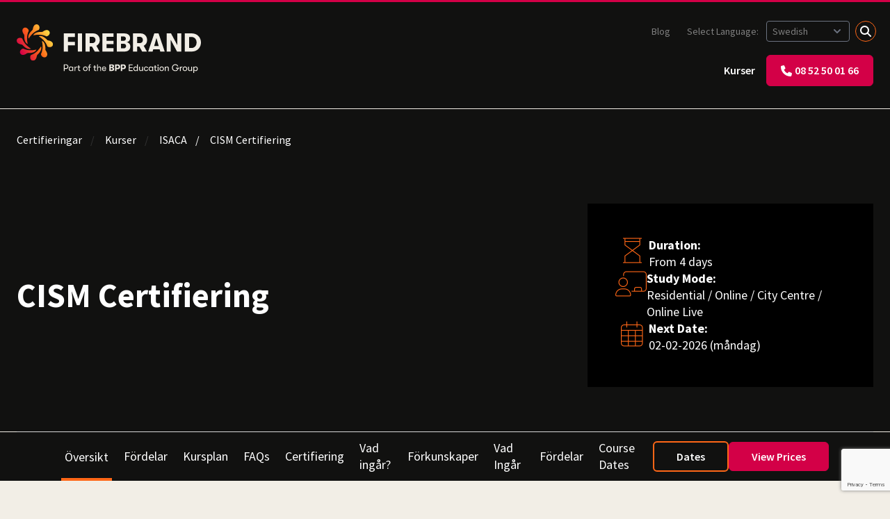

--- FILE ---
content_type: text/html; charset=utf-8
request_url: https://firebrand.training/se/kurser/isaca/cism
body_size: 30896
content:

<!DOCTYPE html>
<html lang="sv-se">
<head>
    <meta charset="UTF-8">
    <meta http-equiv="Content-Type" content="text/html; charset=utf-8">
    <meta name="viewport" content="width=device-width, initial-scale=1.0" />
    <meta http-equiv="X-UA-Compatible" content="IE=edge">
    <meta name="date" content="18-01-2026" />
    <link rel="preconnect" href="//widget.trustpilot.com" />
    <link rel="preconnect" href="//www.googletagmanager.com" />
    <link rel="preconnect" href="//fonts.googleapis.com" />
    <link rel="stylesheet" crossorigin="anonymous" href="https://kit.fontawesome.com/890e5e2f4c.css">

    <!-- Cookie preloads -->
    <link rel="preconnect" href="//consent.cookiefirst.com" />
    <link rel="dns-prefetch" href="//edge.cookiefirst.com" />
    <link rel="dns-prefetch" href="//api.cookiefirst.com" />
    <link rel="preload" as="script" href="//consent.cookiefirst.com/banner.no-autoblock.js" />

    
<script type="application/ld+json">
    {
        "@context": "https://schema.org",
        "@graph": [
            {
                "@type": "WebPage",
                "url": "https://firebrand.training/se/kurser/isaca/cism",
                "name": "CISM Certifiering",
                "publisher": {
                    "@type": "Organization",
                    "name": "Firebrand Training",
                    "url": "https://firebrand.training/"
                },
                "datePublished": "2024-06-18T13:33:29Z",
                "dateModified": "2025-09-26T09:57:26Z"
            },
            {
                "@type": "BreadcrumbList",
                "itemListElement": [{"@type":"ListItem","position":1,"item":"https://firebrand.training/se/kurser/isaca","name":"ISACA"},{"@type":"ListItem","position":2,"item":"https://firebrand.training/se/kurser","name":"Kurser"},{"@type":"ListItem","position":3,"item":"https://firebrand.training/se","name":"Certifieringar"},{"@type":"ListItem","position":4,"item":"https://firebrand.training/se","name":"Land"},{"@type":"ListItem","position":5,"item":"https://firebrand.training/","name":"Country Selection"}]
            }
        ]
    }
</script>

    
        <title>ISACA Certified Information Security Manager (CISM) certification | 4 days | Firebrand Training</title>
    <meta name="description" content="Official ISACA CISM certifieringskurs p&#xE5; bara 4 dagar. Inkluderar CISM:s officiella prov. Bli certifierad en informationss&#xE4;kerhetschef. Boka nu" />




        <link rel="canonical" href="https://firebrand.training/se/kurser/isaca/cism" />
        <link rel="alternate" hreflang="en-gb" href="https://firebrand.training/uk/courses/isaca/cism-certification" />
        <link rel="alternate" hreflang="en-at" href="https://firebrand.training/en-at/courses/isaca/cism-certification" />
        <link rel="alternate" hreflang="en-be" href="https://firebrand.training/en-be/courses/isaca/cism-certification" />
        <link rel="alternate" hreflang="en-dk" href="https://firebrand.training/en-dk/courses/isaca/cism-certification" />
        <link rel="alternate" hreflang="en-fi" href="https://firebrand.training/en-fi/courses/isaca/cism-certification" />
        <link rel="alternate" hreflang="en-de" href="https://firebrand.training/en-de/courses/isaca/cism-certification" />
        <link rel="alternate" hreflang="en-nl" href="https://firebrand.training/en-nl/courses/isaca/cism-certification" />
        <link rel="alternate" hreflang="en-se" href="https://firebrand.training/en-se/courses/isaca/cism-certification" />
        <link rel="alternate" hreflang="en-ch" href="https://firebrand.training/en-ch/courses/isaca/cism-certification" />
        <link rel="alternate" hreflang="en-ae" href="https://firebrand.training/ae/courses/isaca/cism-certification" />
        <link rel="alternate" hreflang="en-no" href="https://firebrand.training/en-no/courses/isaca/cism-certification" />
        <link rel="alternate" hreflang="en" href="https://firebrand.training/en/courses/isaca/cism-certification" />
        <link rel="alternate" hreflang="en-ie" href="https://firebrand.training/ie/courses/isaca/cism-certification" />
        <link rel="alternate" hreflang="de-at" href="https://firebrand.training/at/kurse/isaca/cism-zertifizierung" />
        <link rel="alternate" hreflang="de-de" href="https://firebrand.training/de/kurse/isaca/cism-zertifizierung" />
        <link rel="alternate" hreflang="de-ch" href="https://firebrand.training/ch/kurse/isaca/cism-zertifizierung" />
        <link rel="alternate" hreflang="nl-be" href="https://firebrand.training/be/cursus/isaca/cism-certificering" />
        <link rel="alternate" hreflang="nl-nl" href="https://firebrand.training/nl/cursus/isaca/cism-certificering" />
        <link rel="alternate" hreflang="sv-se" href="https://firebrand.training/se/kurser/isaca/cism" />
        <link rel="alternate" hreflang="da-dk" href="https://firebrand.training/dk/kurser/isaca/cism" />
        <link rel="alternate" hreflang="nb-no" href="https://firebrand.training/no/kurs/isaca/cism-sertifisering" />



    
<script>
    window.dataLayer = window.dataLayer || [];
    function gtag() { dataLayer.push(arguments); }
    gtag('consent', 'default', {
        'ad_storage': 'denied',
        'ad_user_data': 'denied',
        'ad_personalization': 'denied',
        'analytics_storage': 'denied',
        'functionality_storage': 'denied',
        'security_storage': 'granted',
        'wait_for_update': 2000
    });
</script>

<script>
    (function (w, d, s, l, i) {
        w[l] = w[l] || []; w[l].push({
            'gtm.start':
                new Date().getTime(), event: 'gtm.js'
        }); var f = d.getElementsByTagName(s)[0],
            j = d.createElement(s), dl = l != 'dataLayer' ? '&l=' + l : ''; j.async = true; j.src =
                'https://www.googletagmanager.com/gtm.js?id=' + i + dl; f.parentNode.insertBefore(j, f);
    })(window, document, 'script', 'dataLayer', 'GTM-WTWXWLZ');</script>


    <script>
    !function () {
        var i = "analytics", analytics = window[i] = window[i] || []; if (!analytics.initialize) if (analytics.invoked) window.console && console.error && console.error("Segment snippet included twice."); else {
            analytics.invoked = !0; analytics.methods = ["trackSubmit", "trackClick", "trackLink", "trackForm", "pageview", "identify", "reset", "group", "track", "ready", "alias", "debug", "page", "screen", "once", "off", "on", "addSourceMiddleware", "addIntegrationMiddleware", "setAnonymousId", "addDestinationMiddleware", "register"]; analytics.factory = function (e) { return function () { if (window[i].initialized) return window[i][e].apply(window[i], arguments); var n = Array.prototype.slice.call(arguments); if (["track", "screen", "alias", "group", "page", "identify"].indexOf(e) > -1) { var c = document.querySelector("link[rel='canonical']"); n.push({ __t: "bpc", c: c && c.getAttribute("href") || void 0, p: location.pathname, u: location.href, s: location.search, t: document.title, r: document.referrer }) } n.unshift(e); analytics.push(n); return analytics } }; for (var n = 0; n < analytics.methods.length; n++) { var key = analytics.methods[n]; analytics[key] = analytics.factory(key) } analytics.load = function (key, n) { var t = document.createElement("script"); t.type = "text/javascript"; t.async = !0; t.setAttribute("data-global-segment-analytics-key", i); t.src = "https://cdn.segment.com/analytics.js/v1/" + key + "/analytics.min.js"; var r = document.getElementsByTagName("script")[0]; r.parentNode.insertBefore(t, r); analytics._loadOptions = n }; analytics._writeKey = "YOUR_WRITE_KEY";; analytics.SNIPPET_VERSION = "5.2.1";
            analytics.load("eavFRw53eRHBGzMYv4vEPsYwN6emiL9H");
            analytics.page("coursePage", "CISM Certifiering", {"page_id":8379,"site_section":"commercial","site_country":"se","site_language":"sv"});
        }
    }();
</script>

    
    <link href="/sb/site-styles.css.v639042073121154300" rel="stylesheet" />
    

    

    <link rel="icon" type="image/x-icon" href="/favicon.ico">
</head>
<body data-country="se" data-country-fbt="se" data-culture="sv">
            <!-- Google Tag Manager (noscript) -->
        <noscript>
            <iframe src="https://www.googletagmanager.com/ns.html?id=GTM-WTWXWLZ"
                    height="0" width="0" style="display: none; visibility: hidden"></iframe>
        </noscript>
        <!-- End Google Tag Manager (noscript) -->


    



<div id="content" class="main">


<header id="header" class="header background-colour-black firebrand-header">
    
        <div class="logo-wrapper">
            <a href="/se" title="Return to Home">
                    <?xml version="1.0" encoding="UTF-8"?>
<svg id="Artwork" xmlns="http://www.w3.org/2000/svg" xmlns:xlink="http://www.w3.org/1999/xlink" viewbox="0 0 457.4 120.52" class="logo basic">
  <defs>
    <style>
      .cls-1 {
        fill: none;
      }

      .cls-2 {
        fill: url(#linear-gradient);
      }

      .cls-3 {
        clip-path: url(#clippath);
      }

      .cls-4 {
        fill: #f2eee6;
      }
    </style>
    <clippath id="clippath">
      <path class="cls-1" d="M18.91,31.67c.06,6.25,1.92,14.67,8.41,17.38-2.48-11.24-2.59-22.43,2.5-32.92-.26-5.79-9.48-12.04-14.42-4.97-3.3,4.75.47,11.17,2.91,14.36.71,1.2.64,3.52.59,6.16ZM17.12,54.02c4.47,4.38,11.74,9.02,18.24,6.35-9.71-6.2-17.68-14.02-21.52-25.05-4.27-3.91-15.22-1.81-13.69,6.66,1.01,5.7,8.21,7.58,12.2,8.1,1.36.34,2.94,2.04,4.77,3.95ZM49.04,62.68c-11.24,2.49-22.42,2.58-32.92-2.5-5.78.26-12.05,9.49-4.97,14.41,4.75,3.31,11.16-.47,14.35-2.91,1.21-.73,3.52-.64,6.16-.59,6.26-.05,14.69-1.91,17.38-8.4ZM60.37,54.64c-6.21,9.71-14.03,17.69-25.05,21.52-3.92,4.28-1.81,15.23,6.67,13.7,5.7-1.03,7.57-8.22,8.1-12.21.34-1.36,2.03-2.94,3.94-4.77,4.37-4.45,9.03-11.74,6.35-18.23ZM71.09,58.33c-.06-6.26-1.93-14.69-8.41-17.39,2.47,11.26,2.59,22.43-2.5,32.93.26,5.79,9.48,12.05,14.41,4.97,3.3-4.74-.46-11.16-2.91-14.37-.72-1.2-.64-3.51-.59-6.15ZM89.86,48.01c-1.01-5.7-8.21-7.57-12.2-8.09-1.37-.37-2.94-2.05-4.78-3.93-4.45-4.38-11.73-9.03-18.23-6.35,9.71,6.19,17.69,14.03,21.51,25.05,4.28,3.91,15.23,1.81,13.7-6.67ZM40.96,27.32c11.25-2.48,22.42-2.59,32.92,2.49,5.8-.26,12.06-9.48,4.97-14.39-4.74-3.31-11.16.44-14.34,2.9-1.22.72-3.53.64-6.16.59-6.26.06-14.69,1.92-17.39,8.41ZM29.64,35.36c6.2-9.7,14.03-17.69,25.05-21.52,3.91-4.28,1.81-15.23-6.67-13.7-5.7,1.02-7.57,8.21-8.09,12.21-.34,1.36-2.03,2.94-3.94,4.77-4.38,4.45-9.03,11.74-6.35,18.24Z"></path>
    </clippath>
    <lineargradient id="linear-gradient" x1="-8.24" y1="75.74" x2="98.24" y2="14.26" gradientunits="userSpaceOnUse">
      <stop offset=".15" stop-color="#d30047"></stop>
      <stop offset=".5" stop-color="#ff6717"></stop>
      <stop offset=".85" stop-color="#ffdb46"></stop>
    </lineargradient>
  </defs>
  <g>
    <path class="cls-4" d="M117,22.5h27.52v8.74h-17.1v12.15h17.1v8.55h-17.1v15.56h-10.42V22.5Z"></path>
    <path class="cls-4" d="M151.78,22.5h10.42v45h-10.42V22.5Z"></path>
    <path class="cls-4" d="M203.98,47.48c-1.5,2.55-3.56,4.47-6.17,5.75l7.91,14.27h-11.83l-7.07-12.47h-5.46v12.47h-10.42V22.5h19.16c3.09,0,5.85.7,8.29,2.09,2.44,1.39,4.36,3.32,5.75,5.79,1.39,2.46,2.09,5.26,2.09,8.39s-.75,6.16-2.25,8.71ZM181.35,46.54h7.14c2.1,0,3.83-.73,5.17-2.19,1.35-1.46,2.03-3.32,2.03-5.59s-.67-4.14-2.03-5.59c-1.35-1.46-3.08-2.19-5.17-2.19h-7.14v15.56Z"></path>
    <path class="cls-4" d="M212.72,22.5h27.52v8.36h-17.1v10.22h17.1v8.16h-17.1v9.9h17.1v8.36h-27.52V22.5Z"></path>
    <path class="cls-4" d="M279.48,47.67c1.74,1.87,2.6,4.32,2.6,7.36,0,3.86-1.29,6.9-3.86,9.13-2.57,2.23-6.09,3.34-10.54,3.34h-19.22V22.5h18.51c4.46,0,7.98,1.04,10.58,3.12,2.59,2.08,3.89,4.94,3.89,8.58,0,2.87-.77,5.17-2.31,6.91-1.54,1.74-3.64,2.86-6.3,3.38,2.7.26,4.92,1.32,6.65,3.18ZM258.88,30.02v10.93h5.79c1.97,0,3.52-.48,4.66-1.45,1.14-.96,1.7-2.3,1.7-4.02s-.56-3.05-1.67-4.02c-1.12-.96-2.68-1.45-4.69-1.45h-5.79ZM269.94,58.02c1.11-1.05,1.67-2.5,1.67-4.34,0-1.67-.57-3.01-1.7-4.02-1.14-1.01-2.65-1.51-4.53-1.51h-6.49v11.44h6.49c1.93,0,3.45-.52,4.56-1.58Z"></path>
    <path class="cls-4" d="M321.56,47.48c-1.5,2.55-3.56,4.47-6.17,5.75l7.91,14.27h-11.83l-7.07-12.47h-5.46v12.47h-10.42V22.5h19.16c3.09,0,5.85.7,8.29,2.09,2.44,1.39,4.36,3.32,5.75,5.79,1.39,2.46,2.09,5.26,2.09,8.39s-.75,6.16-2.25,8.71ZM298.93,46.54h7.14c2.1,0,3.83-.73,5.17-2.19,1.35-1.46,2.03-3.32,2.03-5.59s-.67-4.14-2.03-5.59c-1.35-1.46-3.08-2.19-5.17-2.19h-7.14v15.56Z"></path>
    <path class="cls-4" d="M354.92,62.04h-15.94l-1.54,5.46h-10.99l15.24-45h10.48l15.3,45h-10.99l-1.54-5.46ZM352.61,53.87l-5.66-19.99-5.66,19.99h11.31Z"></path>
    <path class="cls-4" d="M372.47,22.5h10.67l15.62,29.12v-29.12h9.96v45h-10.67l-15.62-29.12v29.12h-9.96V22.5Z"></path>
    <path class="cls-4" d="M417.47,22.5h16.97c4.67,0,8.74,1.02,12.21,3.05,3.47,2.04,6.13,4.76,7.97,8.16s2.76,7.17,2.76,11.28-.92,7.89-2.76,11.31-4.5,6.15-7.97,8.16c-3.47,2.01-7.54,3.02-12.21,3.02h-16.97V22.5ZM433.48,58.76c2.83,0,5.24-.63,7.23-1.9,1.99-1.26,3.48-2.95,4.47-5.05.99-2.1,1.48-4.37,1.48-6.81s-.49-4.71-1.48-6.81c-.99-2.1-2.47-3.78-4.47-5.05-1.99-1.26-4.4-1.9-7.23-1.9h-5.59v27.51h5.59Z"></path>
  </g>
  <path class="cls-4" d="M444.01,114.06c-1.07,0-1.94-.35-2.62-1.06-.68-.71-1.02-1.62-1.02-2.73s.34-2.05,1.02-2.76c.68-.71,1.55-1.07,2.62-1.07.68,0,1.29.16,1.83.49.54.32.96.78,1.26,1.37.3.59.45,1.24.45,1.97,0,1.11-.33,2.02-1,2.73-.67.71-1.51,1.06-2.55,1.06M444.4,104.63c-.86,0-1.65.2-2.36.59-.71.39-1.24.92-1.57,1.59v-1.9h-1.99v15.61h1.99v-6.81c.34.66.86,1.19,1.55,1.58.69.38,1.45.58,2.27.58,1.02,0,1.93-.24,2.73-.72.8-.48,1.43-1.14,1.88-1.99.45-.85.67-1.81.67-2.9s-.22-2.07-.65-2.93c-.43-.86-1.04-1.52-1.83-1.99-.79-.47-1.68-.71-2.69-.71M429.62,115.86c.85,0,1.59-.2,2.21-.6.63-.4,1.09-.94,1.38-1.62v1.95h2.02v-10.68h-2.02v5.84c0,.96-.25,1.76-.75,2.41-.5.65-1.26.97-2.28.97-1.73,0-2.6-1.03-2.6-3.1v-6.12h-2.01v6.58c0,1.42.37,2.51,1.1,3.26.73.75,1.72,1.12,2.95,1.12M417.76,114.06c-1.1,0-1.96-.36-2.61-1.08-.64-.72-.96-1.63-.96-2.72s.32-2.03.96-2.74c.64-.72,1.51-1.08,2.61-1.08s1.96.36,2.59,1.08c.63.72.95,1.63.95,2.74s-.32,2-.95,2.72c-.63.72-1.5,1.08-2.59,1.08M417.76,115.86c1.13,0,2.11-.25,2.94-.74.83-.49,1.48-1.17,1.93-2.03s.68-1.8.68-2.84-.22-2-.67-2.86c-.45-.86-1.09-1.53-1.94-2.03-.84-.49-1.83-.74-2.95-.74s-2.11.25-2.95.74c-.84.49-1.49,1.17-1.93,2.03-.45.86-.67,1.81-.67,2.86s.22,1.98.67,2.84c.45.86,1.09,1.53,1.93,2.03s1.83.74,2.95.74M405.28,115.59h2.01v-4.66c0-1.27.27-2.3.8-3.1.53-.8,1.3-1.2,2.3-1.2.43,0,.77.02,1,.07v-1.85c-.23-.06-.56-.09-.97-.09-.73,0-1.38.22-1.96.66-.58.44-.97,1.09-1.17,1.93v-2.43h-2.01v10.68ZM403.28,107.71h-7.92v1.9h3.94c-.29,1.44-.91,2.54-1.84,3.3-.94.76-2.16,1.15-3.67,1.15-1.25,0-2.34-.28-3.27-.86-.93-.57-1.64-1.35-2.13-2.34-.49-.99-.73-2.09-.72-3.29-.02-1.25.21-2.38.68-3.39.47-1.01,1.17-1.81,2.11-2.4.93-.59,2.07-.88,3.42-.88,1.22,0,2.25.29,3.08.86.83.57,1.37,1.32,1.6,2.25h2.32c-.14-.94-.52-1.8-1.16-2.56-.63-.76-1.46-1.36-2.47-1.8-1.01-.43-2.13-.65-3.37-.65-1.78,0-3.3.39-4.56,1.17-1.27.78-2.22,1.83-2.87,3.14-.65,1.31-.97,2.75-.97,4.31s.34,2.97,1.01,4.24c.67,1.27,1.64,2.27,2.89,3,1.26.73,2.73,1.1,4.41,1.1,2.13,0,3.86-.57,5.19-1.7,1.33-1.13,2.17-2.68,2.53-4.64h1.78v-1.9ZM367.87,115.59h2.01v-5.65c0-1.1.26-1.97.78-2.61.52-.64,1.26-.96,2.24-.96s1.62.29,2.05.86c.42.57.64,1.46.64,2.66v5.7h1.99v-6.58c0-1.44-.34-2.52-1.01-3.27-.67-.74-1.66-1.11-2.95-1.11-.91,0-1.69.2-2.33.6-.64.4-1.11.95-1.4,1.64v-1.97h-2.01v10.68ZM359.94,114.06c-1.1,0-1.96-.36-2.61-1.08-.64-.72-.96-1.63-.96-2.72s.32-2.03.96-2.74c.64-.72,1.51-1.08,2.61-1.08s1.96.36,2.6,1.08c.63.72.95,1.63.95,2.74s-.32,2-.95,2.72c-.63.72-1.5,1.08-2.6,1.08M359.94,115.86c1.13,0,2.11-.25,2.94-.74.83-.49,1.48-1.17,1.93-2.03.46-.86.68-1.8.68-2.84s-.22-2-.67-2.86c-.45-.86-1.09-1.53-1.93-2.03-.84-.49-1.83-.74-2.95-.74s-2.11.25-2.95.74c-.84.49-1.49,1.17-1.93,2.03-.45.86-.67,1.81-.67,2.86s.22,1.98.67,2.84c.45.86,1.09,1.53,1.93,2.03.84.49,1.83.74,2.95.74M350.01,115.59h1.99v-10.68h-1.99v10.68ZM351,103.08c.46,0,.85-.15,1.16-.46.31-.31.46-.7.46-1.16s-.15-.85-.46-1.17c-.31-.32-.7-.47-1.16-.47s-.85.16-1.16.47c-.31.32-.46.71-.46,1.17s.16.85.46,1.16c.31.31.7.46,1.16.46M346.46,113.92c-.59,0-1.02-.15-1.3-.45-.28-.3-.42-.92-.42-1.86v-5h2.69v-1.69h-2.69v-3.38h-2.01v3.38h-1.92v1.69h1.92v5.44c0,1.51.32,2.51.95,2.98.63.47,1.41.71,2.32.71.74,0,1.34-.06,1.81-.16v-1.78c-.18.05-.4.08-.65.1-.25.02-.48.03-.69.03M333.24,114.06c-1.08,0-1.95-.35-2.59-1.06-.65-.71-.97-1.62-.97-2.73s.32-2.03.97-2.74c.65-.72,1.51-1.08,2.59-1.08s2.01.37,2.65,1.1c.64.73.96,1.64.96,2.72s-.32,1.99-.96,2.71c-.64.73-1.53,1.09-2.65,1.09M332.96,115.86c.8,0,1.55-.2,2.25-.59.69-.39,1.21-.91,1.55-1.56v1.88h1.99v-10.68h-1.99v1.9c-.34-.66-.84-1.19-1.51-1.59-.66-.39-1.41-.59-2.25-.59-1.08,0-2.02.25-2.83.74-.8.49-1.42,1.17-1.85,2.03-.43.86-.65,1.81-.65,2.86s.2,2.02.61,2.87c.41.85,1.01,1.52,1.82,2,.8.49,1.75.73,2.85.73M321.26,115.86c1.42,0,2.58-.35,3.46-1.05.89-.7,1.39-1.65,1.52-2.84h-2.01c-.14.68-.46,1.2-.97,1.55s-1.18.53-2.02.53c-1.02,0-1.82-.34-2.41-1.02-.59-.68-.88-1.61-.88-2.78s.29-2.12.88-2.79c.59-.67,1.39-1.01,2.41-1.01.85,0,1.53.18,2.03.54.5.36.82.9.96,1.61h2.01c-.12-1.21-.63-2.17-1.52-2.88-.89-.72-2.04-1.08-3.46-1.08-1.08,0-2.02.24-2.81.71s-1.41,1.13-1.84,1.98c-.43.85-.65,1.82-.65,2.92s.22,2.07.65,2.92c.43.85,1.05,1.51,1.84,1.98.8.47,1.73.71,2.81.71M307.96,115.86c.85,0,1.59-.2,2.21-.6.63-.4,1.08-.94,1.38-1.62v1.95h2.01v-10.68h-2.01v5.84c0,.96-.25,1.76-.75,2.41-.5.65-1.26.97-2.28.97-1.73,0-2.59-1.03-2.59-3.1v-6.12h-2.02v6.58c0,1.42.37,2.51,1.1,3.26.73.75,1.72,1.12,2.95,1.12M295.27,114.06c-1.08,0-1.95-.35-2.59-1.06-.65-.71-.97-1.62-.97-2.73s.32-2.03.97-2.74c.65-.72,1.51-1.08,2.59-1.08s2.01.37,2.65,1.1c.64.73.96,1.64.96,2.72s-.32,1.99-.96,2.71c-.64.73-1.53,1.09-2.65,1.09M298.79,99.37v7.44c-.34-.66-.84-1.19-1.51-1.59-.66-.39-1.41-.59-2.25-.59-1.08,0-2.02.25-2.83.74-.8.49-1.42,1.17-1.85,2.03-.43.86-.65,1.81-.65,2.86s.21,2.02.62,2.87c.41.85,1.01,1.52,1.82,2,.8.49,1.75.73,2.85.73.8,0,1.55-.2,2.25-.59.69-.39,1.21-.91,1.55-1.56v1.88h1.99v-16.21h-1.99ZM278.45,115.59h9.22v-1.9h-7.11v-5.21h7.11v-1.9h-7.11v-5.31h7.11v-1.9h-9.22v16.21ZM264.62,108.03h-2.57v-5.61h2.57c.76,0,1.38.26,1.86.79.49.53.73,1.2.73,2.02s-.24,1.49-.73,2.01c-.49.53-1.11.79-1.86.79M265.2,99.37h-6.9v16.21h3.75v-4.49h3.15c1.11,0,2.11-.25,2.99-.75.88-.5,1.57-1.2,2.07-2.1.5-.9.75-1.9.75-3.01s-.25-2.14-.75-3.02c-.5-.89-1.19-1.58-2.07-2.09-.88-.5-1.88-.75-2.99-.75M250.38,108.03h-2.57v-5.61h2.57c.76,0,1.38.26,1.86.79.49.53.73,1.2.73,2.02s-.24,1.49-.73,2.01c-.49.53-1.11.79-1.86.79M250.96,99.37h-6.9v16.21h3.75v-4.49h3.15c1.11,0,2.11-.25,2.99-.75.88-.5,1.57-1.2,2.07-2.1.5-.9.75-1.9.75-3.01s-.25-2.14-.75-3.02c-.5-.89-1.19-1.58-2.07-2.09-.88-.5-1.88-.75-2.99-.75M235.95,112.74h-2.34v-4.12h2.34c.68,0,1.22.18,1.63.54.41.36.62.85.62,1.45,0,.67-.2,1.19-.6,1.56-.4.38-.95.57-1.65.57M235.69,102.08c.72,0,1.29.17,1.69.52.4.35.6.83.6,1.45s-.2,1.1-.61,1.45-.97.52-1.68.52h-2.09v-3.94h2.09ZM238.63,107.29c.96-.19,1.71-.59,2.27-1.22.56-.63.83-1.46.83-2.49,0-1.31-.47-2.34-1.4-3.09-.93-.75-2.2-1.12-3.81-1.12h-6.67v16.21h6.93c1.61,0,2.87-.4,3.8-1.2.93-.8,1.39-1.9,1.39-3.29,0-1.1-.31-1.98-.94-2.65-.62-.67-1.42-1.06-2.4-1.15M213.69,109.29c.05-.91.36-1.65.94-2.2.58-.56,1.35-.83,2.3-.83s1.73.27,2.28.81c.55.54.82,1.28.82,2.22h-6.35ZM222,109.66c0-.97-.21-1.84-.64-2.6-.42-.76-1.02-1.36-1.78-1.78-.77-.42-1.64-.64-2.63-.64-1.05,0-1.97.23-2.77.7-.8.46-1.41,1.12-1.84,1.97-.43.85-.65,1.83-.65,2.94,0,1.73.48,3.1,1.45,4.11.96,1.01,2.27,1.52,3.9,1.52,1.25,0,2.32-.31,3.22-.93.9-.62,1.44-1.42,1.62-2.41h-2.02c-.22.51-.56.9-1.04,1.17-.48.27-1.07.41-1.78.41-1.02,0-1.83-.29-2.43-.87-.6-.58-.91-1.38-.93-2.4h8.27c.03-.32.05-.72.05-1.18M205.44,104.63c-.91,0-1.69.2-2.33.6-.64.4-1.11.95-1.4,1.64v-7.5h-2.01v16.21h2.01v-5.65c0-1.1.26-1.97.78-2.61.52-.64,1.26-.96,2.24-.96s1.63.29,2.05.86c.42.57.64,1.46.64,2.66v5.7h2.01v-6.58c0-1.44-.34-2.52-1.01-3.27s-1.66-1.11-2.98-1.11M196.13,113.92c-.59,0-1.02-.15-1.3-.45-.28-.3-.42-.92-.42-1.86v-5h2.69v-1.69h-2.69v-3.38h-2.01v3.38h-1.92v1.69h1.92v5.44c0,1.51.32,2.51.95,2.98.63.47,1.41.71,2.32.71.74,0,1.34-.06,1.81-.16v-1.78c-.19.05-.4.08-.65.1-.25.02-.48.03-.69.03M183.06,101.04c.34,0,.71.05,1.11.16v-1.71c-.43-.17-.97-.25-1.62-.25-.85,0-1.63.27-2.34.81-.71.54-1.07,1.54-1.07,3.01v1.85h-2.27v1.69h2.27v8.99h2.02v-8.99h3.01v-1.69h-3.01v-1.9c0-.8.18-1.33.53-1.59.36-.26.81-.38,1.37-.38M170.44,114.06c-1.1,0-1.96-.36-2.61-1.08-.64-.72-.96-1.63-.96-2.72s.32-2.03.96-2.74c.64-.72,1.51-1.08,2.61-1.08s1.96.36,2.59,1.08c.63.72.95,1.63.95,2.74s-.32,2-.95,2.72c-.63.72-1.5,1.08-2.59,1.08M170.44,115.86c1.13,0,2.11-.25,2.94-.74.83-.49,1.48-1.17,1.93-2.03.46-.86.68-1.8.68-2.84s-.22-2-.67-2.86c-.45-.86-1.09-1.53-1.93-2.03-.84-.49-1.83-.74-2.95-.74s-2.11.25-2.95.74c-.84.49-1.49,1.17-1.93,2.03-.45.86-.67,1.81-.67,2.86s.22,1.98.67,2.84c.45.86,1.09,1.53,1.93,2.03s1.83.74,2.95.74M156.56,113.92c-.59,0-1.02-.15-1.3-.45s-.42-.92-.42-1.86v-5h2.69v-1.69h-2.69v-3.38h-2.02v3.38h-1.92v1.69h1.92v5.44c0,1.51.32,2.51.95,2.98.63.47,1.41.71,2.32.71.74,0,1.34-.06,1.81-.16v-1.78c-.19.05-.4.08-.65.1-.25.02-.48.03-.7.03M143.55,115.59h2.02v-4.66c0-1.27.27-2.3.8-3.1.53-.8,1.3-1.2,2.3-1.2.43,0,.76.02,1,.07v-1.85c-.23-.06-.56-.09-.97-.09-.73,0-1.38.22-1.96.66-.58.44-.97,1.09-1.17,1.93v-2.43h-2.02v10.68ZM134.79,114.06c-1.08,0-1.95-.35-2.59-1.06-.65-.71-.97-1.62-.97-2.73s.32-2.03.97-2.74c.65-.72,1.51-1.08,2.59-1.08s2.01.37,2.65,1.1c.64.73.96,1.64.96,2.72s-.32,1.99-.96,2.71c-.64.73-1.52,1.09-2.65,1.09M134.51,115.86c.8,0,1.55-.2,2.25-.59.7-.39,1.21-.91,1.55-1.56v1.88h1.99v-10.68h-1.99v1.9c-.34-.66-.84-1.19-1.51-1.59-.67-.39-1.41-.59-2.25-.59-1.08,0-2.02.25-2.83.74-.8.49-1.42,1.17-1.85,2.03-.43.86-.65,1.81-.65,2.86s.2,2.02.61,2.87c.41.85,1.01,1.52,1.82,2,.8.49,1.75.73,2.85.73M122.7,108.66h-3.59v-7.39h3.59c.65,0,1.23.16,1.76.47.52.32.94.76,1.24,1.32.3.56.45,1.2.45,1.91s-.15,1.32-.45,1.89-.72,1-1.24,1.32c-.53.32-1.11.47-1.76.47M122.81,99.37h-5.81v16.21h2.11v-5.03h3.71c1.05,0,1.99-.24,2.81-.72.83-.48,1.47-1.14,1.93-1.99.46-.85.7-1.81.7-2.87s-.23-2.05-.7-2.89c-.46-.85-1.11-1.51-1.93-1.99-.83-.48-1.76-.72-2.81-.72"></path>
  <g class="cls-3">
    <rect class="cls-2" y="0" width="90" height="90"></rect>
  </g>
</svg>
            </a>
            <div class="mobile-quick-nav mobile-only">
                <a href="tel:08 52 50 01 66" title="Call us on 08 52 50 01 66" class="btn has-icon icon-only">
                    <span class="icon icon-before icon-phone mobile-only">
                        <svg id="uuid-e31ae251-f17e-459e-acae-c63b131c04e6" xmlns="http://www.w3.org/2000/svg" viewBox="0 0 512 512">
                            <path d="M164.9,24.6C157.2,6,136.9-3.9,117.5,1.4L29.5,25.4C12.1,30.2,0,46,0,64c0,247.4,200.6,448,448,448,18,0,33.8-12.1,38.6-29.5l24-88c5.3-19.4-4.6-39.7-23.2-47.4l-96-40c-16.3-6.8-35.2-2.1-46.3,11.6l-40.4,49.3c-70.4-33.3-127.4-90.3-160.7-160.7l49.3-40.3c13.7-11.2,18.4-30,11.6-46.3L164.9,24.7v-.1Z"/>
                        </svg>
                    </span>
                </a>
                <a class="hamburger hamburger--collapse mobile-only" id="mobile-menu-button">
                    <span class="hamburger-box">
                        <span class="hamburger-inner"></span>
                    </span>
                </a>
            </div>
        </div>
    

    <nav class="navigation-wrapper">
        
            
<ul class="nav-list primary" role="navigation" aria-label="Main">


<li class="nav-item">
        <a class="nav-link" href="/se/kurser" title="Visa alla kurser">Kurser</a>
</li>    <li class="nav-item not-mobile" id="mobileNumber">
        <a href="tel:08 52 50 01 66" title="Call us on 08 52 50 01 66" class="btn has-icon header-icon-phone">
            <span class="icon icon-before icon-phone">
                <svg id="uuid-e31ae251-f17e-459e-acae-c63b131c04e6" xmlns="http://www.w3.org/2000/svg" viewBox="0 0 512 512"><path d="M164.9,24.6C157.2,6,136.9-3.9,117.5,1.4L29.5,25.4C12.1,30.2,0,46,0,64c0,247.4,200.6,448,448,448,18,0,33.8-12.1,38.6-29.5l24-88c5.3-19.4-4.6-39.7-23.2-47.4l-96-40c-16.3-6.8-35.2-2.1-46.3,11.6l-40.4,49.3c-70.4-33.3-127.4-90.3-160.7-160.7l49.3-40.3c13.7-11.2,18.4-30,11.6-46.3L164.9,24.7v-.1Z"/></svg>
            </span>08 52 50 01 66
        </a>
    </li>
</ul>
        

        


<ul class="nav-list secondary" role="navigation" aria-label="Secondary">
        <li class="nav-item">
            <a href="/se/blog" title="Go to Blog" class="nav-link">Blog</a>
        </li>



    <li class="nav-item">
        <label class="text-greyscale-50 language-selector-text mr-2 inline lg:hidden xl:inline" for="language-select-header">Select Language: </label>
            <select class="text-greyscale-50 pl-2 rounded bg-greyscale-black language-selector language-selector-text !ring-transparent" id="language-select-header" aria-label='Selected language: Swedish' size="1">
                <option selected="selected" data-url="/se/kurser/isaca/cism">Swedish</option>
                <option data-url="/en-se/courses/isaca/cism-certification">English</option>
                <option>&ndash;&ndash;&ndash; &ndash;&ndash;&ndash; &ndash;&ndash;&ndash;</option>
                <option data-url="/">Change country</option>
        </select>
        </li>

    <li class="nav-item search">
        <div id="search-wrapper" class="search-wrapper">
            <form action="/se/soeka" type="GET" role="search">
                <input id="search-input" type="text" class="search-input" placeholder="Search for&#x2026;" name="q" value=""/>
                <input id="search-button" type="submit" value="Search" class="search-btn"/>
            </form>
        </div>
        <button id="search-close" class="overlay" title="Search">Search</button>
    </li>
</ul>
    </nav>
</header>


        
            
        
    


<div class="row breadcrumbs-title tiny-bottom-gutter half-top-gutter !px-0 background-colour bg-greyscale-black text-white">
    
        <ul class="breadcrumb-list" aria-label="Breadcrumb">
            <li class="breadcrumb-item">

                <a href="/se" title="Go to Certifieringar" class="breadcrumb-link text-white">Certifieringar</a>
            </li>
            <li class="breadcrumb-item">

                <a href="/se/kurser" title="Go to Kurser" class="breadcrumb-link text-white">Kurser</a>
            </li>
            <li class="breadcrumb-item">

                <a href="/se/kurser/isaca" title="Go to ISACA" class="breadcrumb-link text-white">ISACA</a>
            </li>
            <li class="breadcrumb-item text-white" aria-current="page">
                CISM Certifiering
            </li>
</ul>
    
</div>

<div class="row flex flex-col md:flex-row md:justify-between background-colour-black hero-banner columns md:!py-12 !px-0"
     style="">

    <div class="lg:w-1/2 mt-4 md:mt-0 w-full">

        <h1 class="title font-[650] text-white">CISM Certifiering</h1>

    </div>

    <div id="course-page" class="flex no-bottom-gutter md:my-4 flex-col gap-8 md:w-1/2 lg:w-1/3 md:px-8 py-12 bg-black">

        <div class="flex flex-row box-border px-4 md:px-2 gap-4">
            <i class="fa-sharp fa-thin fa-hourglass-start text-RebrandOrange text-5xl w-12 flex justify-center"></i>
            <div class="courseOverviewSectionText flex flex-col">
                <span class="font-bold text-white text-lg">Duration:</span>
                <span class="text-white text-lg">From 4 days</span>
            </div>
        </div>

        <div class="flex flex-row box-border px-4 md:px-2 gap-4">
            <i class="fa-light fa-chalkboard-user text-RebrandOrange text-5xl w-12 font-[100]"></i>
            <div class="courseOverviewSectionText flex flex-col">
                <span class="font-bold text-white text-lg">Study Mode:</span>
                <span class="text-white text-lg">
Residential / Online / City Centre / Online Live                </span>
            </div>
        </div>

        <div class="flex flex-row box-border px-4 md:px-2 gap-4">
            <i class="fa-light fa-calendar-days text-RebrandOrange text-5xl w-12 font-[100] flex justify-center"></i>
            <div class="courseOverviewSectionText flex flex-col">
                <span class="font-bold text-white text-lg">
                    Next Date:
                </span>
                <span class="text-white text-lg">
                    02-02-2026 (m&#xE5;ndag)
                </span>
            </div>
        </div>

    </div>
</div>



<script src="https://www.google.com/recaptcha/api.js?render=6Lfmv2oqAAAAAHGGh_1xQTAfsOthcU5KDw90Yfn9"></script>

<div id="priceModal" class="hidden fixed inset-0 z-[999]">
    <div id="priceConfigContainer" class="hidden" data-security-config="NkxmbXYyb3FBQUFBQUhHR2hfMXhRVEFmc090aGNVNUtEdzkwWWZuOQ=="></div>

    <div class="absolute inset-0 bg-gray-500 bg-opacity-50"></div>

    <div class="relative mx-auto mt-20 max-w-6xl bg-greyscale-80 p-8">

        <span class="modal-close absolute right-8 top-6 bg-transparent border-none cursor-pointer">
            <i class="fa-thin fa-x text-greyscale-2 text-4xl"></i>
        </span>

        <div class="flex flex-col max-w-2xl mx-auto justify-center gap-4">

            <i class="fa-2x fa-regular fa-fire text-4xl rounded-[50%] px-[1.5rem] py-[1.3rem] h-20 w-20 bg-FirebrandRed text-white self-center"></i>

            <h2 class="max-w-[66%] text-center text-2xl text-white font-bold mb-6 self-center">
                Se all prisinformation, datum och platsinformation
            </h2>

<form action="/se/kurser/isaca/cism" data-form="priceModal" enctype="multipart/form-data" id="priceListForm" method="post">                <div class="flex flex-col">
                    <input type="hidden" id="SegmentAnonUserId" name="SegmentAnonUserId" value="" />
                    <input type="hidden" id="CourseCode" name="CourseCode" value="cism" />
                    <input type="hidden" id="RecaptchaToken" name="RecaptchaToken" value="" />
                    <input type="hidden" name="ThankYouPageKey" value="40e1de3a-4032-48b8-8bc5-9f34ef6f95ec" />

                    <div class="flex flex-col gap-1 mb-2">
                        <label class="label-required block text-sm text-white" for="Name">Name</label>
                        <input type="text" class="w-full px-4 py-2 border border-gray-300 focus:ring-2 focus:ring-FirebrandRed focus:border-FirebrandRed" required data-val="true" data-val-required="Please enter your name" id="Name" name="Name" value="" />
                        <span class="error field-validation-valid" data-valmsg-for="Name" data-valmsg-replace="true"></span>
                    </div>

                    <div class="flex flex-col gap-1 mb-2">
                        <label class="label-required block text-sm text-white" for="EmailAddress">Email address</label>
                        <input type="text" class="w-full px-4 py-2 border border-gray-300 focus:ring-2 focus:ring-FirebrandRed focus:border-FirebrandRed" required data-val="true" data-val-email="Are you sure that&#x2019;s a valid email address?&#xA;We expect at least an &quot;@&quot; and a &quot;.&quot;" data-val-required="Please enter your email address" id="EmailAddress" name="EmailAddress" value="" />
                        <span class="error field-validation-valid" data-valmsg-for="EmailAddress" data-valmsg-replace="true"></span>
                    </div>

                    <div class="flex flex-col gap-1 mb-8">
                        <label class="label-required block text-sm text-white" for="PhoneNumber">Phone number</label>
                        <input type="text" class="w-full px-4 py-2 border border-gray-300 focus:ring-2 focus:ring-FirebrandRed focus:border-FirebrandRed" required data-val="true" data-val-required="Please enter your phone number" id="PhoneNumber" name="PhoneNumber" value="" />
                        <span class="error field-validation-valid" data-valmsg-for="PhoneNumber" data-valmsg-replace="true"></span>
                    </div>

                    <button type="submit" class="btn w-max self-center">
                        See course prices
                    </button>

                    <div class="mt-4 self-center no-underline modalInfo">
                        <p>Den kontaktinformation du tillhandahåller gör det möjligt för oss att svara på din fråga och kontakta dig om våra produkter och tjänster. Du kan när som helst avregistrera dig från dessa meddelanden. För information om hur du avslutar prenumerationen, samt våra sekretessrutiner och vårt åtagande att skydda din integritet, se vårt&nbsp;<a rel="noopener" href="#" target="_blank" title="Integritetspolicy">Privacy Notice</a>.</p>
                    </div>
                </div>
<input name="__RequestVerificationToken" type="hidden" value="CfDJ8OHcBr8TLh9Ns_yGd0ZSrcemS2nHpTvTYTAQxWvyhzg9nGdiH8-wPs3cxL-vOgmDsLFpaFZhG8kf1WHFNmjotfDBT5G8GC-ehdPvAFbs4fee9ys--kl8lR0b0eb9s_hMSvNxTn-tsq_JXlQ_ItpOrNk" /><input name="ufprt" type="hidden" value="CfDJ8OHcBr8TLh9Ns_yGd0ZSrcdzWKlonta1t8aV4bG9WVmHtqLFngPiS8CAGoDnD85C-8WBzJT9FF0EGVS06zKZ8ICDMPH-LjR-htHxlnbZ3MqiP__SZJqz_wxmcjitux3sUJsqkwoqmC6Wg_AKTonfSR3nXgQtcWJtKaqgIzmMh4bk" /></form>        </div>
    </div>
</div>
    <div id="firebrand-content-generic" class="border-t border-greyscale-16">
        <div class="row courseAnchorNav no-vertical-gutter px-4 top-[88px] xl:px-0 bg-greyscale-7 lg:bg-greyscale-black lg:top-0 background-colour-black">
            <div class="courseNavWrapper flex min-h-full">
                <div class="courseNavAnchors hidden lg:flex">
                            <a href=#oeversikt class="courseNavAnchorLink text-xs md:text-base xl:text-lg">
                                &#xD6;versikt
                            </a>
                            <a href=#Foerdelar class="courseNavAnchorLink text-xs md:text-base xl:text-lg">
                                F&#xF6;rdelar
                            </a>
                            <a href=#Kursplan class="courseNavAnchorLink text-xs md:text-base xl:text-lg">
                                Kursplan
                            </a>
                            <a href=#FAQs class="courseNavAnchorLink text-xs md:text-base xl:text-lg">
                                FAQs
                            </a>
                            <a href=#Certifiering class="courseNavAnchorLink text-xs md:text-base xl:text-lg">
                                Certifiering
                            </a>
                            <a href=#VadIngaar class="courseNavAnchorLink text-xs md:text-base xl:text-lg">
                                Vad ing&#xE5;r?
                            </a>
                            <a href=#Foerkunskaper class="courseNavAnchorLink text-xs md:text-base xl:text-lg">
                                F&#xF6;rkunskaper
                            </a>
                            <a href=#VadIngaar class="courseNavAnchorLink text-xs md:text-base xl:text-lg">
                                Vad Ing&#xE5;r
                            </a>
                            <a href=#Foerdelar class="courseNavAnchorLink text-xs md:text-base xl:text-lg">
                                F&#xF6;rdelar
                            </a>
                    <a href=#dates-app class="courseNavAnchorLink text-xs md:text-base xl:text-lg" id="courseDatesButton">
                        Course Dates
                    </a>
                </div>
                <div class="courseNavButtons flex flex-row items-center justify-end w-full lg:justify-end lg:w-auto gap-8">
                    <a href="#dates-app" class="btn secondary !px-8 w-full lg:w-min" id="datesButton">
                        Dates
                    </a>

                        <button class="btn !px-8 w-full lg:w-min showPriceModal">
                            View Prices
                        </button>
                </div>
            </div>
        </div>
        <div id="sales-content" style="display: none;"></div>

        <div class="flex flex-col lg:flex-row lg:justify-between">
            <div class="flex flex-col gap-8 my-8 w-full">
                        <div id=oeversikt
                             class="bg-white p-8 rounded-lg">
                    
                                <h3 class="mb-2">&#xD6;versikt</h3>
                                <div class="courseDescription">
                                    <img class="floatright marginbottomlarge marginleftlarge" src="/media/xoylfum2/cism-logo-1.png" alt="Isaca CISM" width="160px" height="160px"><p>Den här <strong>accelererade CISM-certifieringskursen</strong> är utformad för att ge dig en Certified Information Security Manager kvalificering mycket snabbare än traditionella kurser. Vår CISM-utbildning lär dig att hantera, designa, övervaka och bedöma företagets informationssäkerhet på <strong>bara 4 dagar</strong>.</p><p>CISM-certifieringen bevisar din kunskap om informationssäkerhetsprogram och deras roll inom affärsmål och mål. Genom Firebrands unika metodik &nbsp;Presentation | Övning | Diskussion &nbsp;, kommer du att gå igenom de<strong> fyra ISACA CISM-områden</strong>:Styrning av</p><ul><li>informationssäkerhet</li><li>Information riskhantering och efterlevnad</li><li>Utveckling och hantering av informationssäkerhetsprogram</li><li>Hantering av informationssäkerhetsincidenter</li></ul><h3>ISACA Accredited Training Organisation (ATO)</h3><p>Firebrand är en&nbsp;<strong>ISACA Accredited Training Organisation (ATO)</strong>. Det innebär att du får tillgång till ISACA:s officiella kursprogram och kommer att göra ditt CISM prov under din accelererade kurs.</p><p>Firebrand är en ledande ISACA-partner för EMEA och USA. Ingen annan partner i dessa regioner utbildar fler studenter.</p><h3>CISM-kurs på plats eller online</h3><p>Firebrand erbjuder både en klassrumsbaserad och CISM online-kurs, inklusive allt du behöver för att bli certifierad på rekordtid:</p><ul><li>Officiell kursutrustning, labb och övningsprov</li><li>CISM-certifieringsprov</li><li>Boende, måltider och mellanmål (för kurser på plats)Nu för</li></ul><p>tiden får du välja den bästa för dina behov och få din certifiering snabbare än någon annanstans.</p><h3>Publik</h3><p>Om du är en nätverksarkitekt, informationssäkerhetschef eller har ansvar för hantering av informationssäkerhet påskyndas detta&nbsp;<strong>är CISM-kursen </strong>perfekt för dig.</p>
                                </div>
                        </div>
                        <div id=Foerdelar
                             class="bg-white p-8 rounded-lg">
                    
                                <h3 class="mb-2">F&#xF6;rdelar</h3>
                                <div class="courseDescription">
                                    <p>Professionell certifiering ger dig och din organisation en konkurrensfördel på marknaden. Även om en certifiering kanske inte är obligatoriskt för dig just nu, kräver eller rekommenderar ett växande antal organisationer att anställda blir certifierade. För att säkerställa framgång på den globala marknaden är det viktigt att välja ett certifieringsprogram baserat på allmänt accepterade metoder för hantering av informationssäkerhet. CISM levererar ett sådant program.</p><h3>Fördelar med CISM-certifiering</h3><ul><li>Erkännande av yrkeskunnande inom informationssäkerhet</li><li>Världsomspännande erkännande som en kompetent informationssäkerhetsansvarig</li><li>Möjlighet att bygga vidare på befintliga certifieringar/referenser som redan erhållits</li><li>Märkbara tecken på karriärtillväxt</li><li>Potential för löneökning och/eller befordran</li></ul>
                                </div>
                        </div>
                        <div id=Kursplan
                             class="bg-white p-8 rounded-lg">
                    
                                <h3 class="mb-2">Kursplan</h3>
                                <div class="courseDescription">
                                    <p>Du blir expert på de fyra CISM-domänerna:</p><ul><li>Domän 1 - Information Security Governance (24%)</li><li>Domän 2- Information Risk Management and Compliance (33%)</li><li>Domän 3 - Information Security Program Development and Management (25%)</li><li>Domän 4 - Information Security Incident Management (18%)</li></ul>
                                </div>
                        </div>
                        <div id=FAQs
                             class="bg-white p-8 rounded-lg">
                    
                                <h3 class="mb-2">FAQs</h3>
                                <div class="courseDescription">
                                    <h3>Vad är ett CISM boot camp?</h3>
<p>Firebrands CISM kurs (som ibland kallas CISM Boot Camp) är en accelererad 4-dagarskurs som kommer att förbereda dig för CISM provet, som du även kommer att göra under utbildningen. Denna kurs är all-inclusive, en engångsavgift täcker alla officiella kursmaterial, boende och måltider.</p>
<p>En accelererad utbildning är snabb, men detta är inte en snabbkurs - du lär dig av en verklig säkerhetsexpert och studerar allt du behöver veta för att klara provet.</p>
<h3>Var hittar jag CISM provfrågor?</h3>
<p>Hämta din kostnadsfria&nbsp;<a href="/practice-test">CISM Foundation övningsfrågor till prov</a> nu. Du får också tillgång till officiella övningsfrågor i din accelererade kurs.</p>
<h3>Vad är CISM-certifieringskostnaden?</h3>
<p>För att ta reda på kostnaden för denna påskyndade CISM-kurs och andra, <a href="/se/priser" title="Priser">besök vår prissida.</a></p>
<h3>CISM eller CISSP-certifiering</h3>
<p>Båda certifieringarna är leverantörsneutrala, avancerade program inom IT-säkerhet. Trots många likheter kompletterar de varandra i stället för att konkurrera direkt med varandra. Här är vad CISM och CISSP har gemensamt:</p>
<ul>
<li>Leverantörsneutral</li>
<li>Kräver 5 års erfarenhet av hantering av informationssäkerhet</li>
<li>Underhåll kräver avslutad fortbildning</li>
</ul>
<p>Den kanske största skillnaden är att CISM är mer holistisk och ledningsfokuserad, medans CISSP har ett mer tekniskt tillvägagångssätt.</p>
                                </div>
                        </div>
                        <div id=Certifiering
                             class="bg-white p-8 rounded-lg">
                    
                                <h3 class="mb-2">Certifiering</h3>
                                <div class="courseDescription">
                                    <p>Du kommer att göra följande prov i Firebrand Training Centre, som omfattas av din certifieringsgaranti:</p><ul><li>CISM</li><ul><li><strong>Varaktighet:</strong> 4 timmar</li><li><strong>Antal frågor:</strong> 150 flervalsfrågor</li><li><strong>Språk:</strong> engelska, förenklad kinesiska, japanska, koreanska och spanska</li></ul></ul><p>CISM provet testar kunskap inom följande områden:</p><ul><li>Område 1 – Styrning av informationssäkerhet (24 %)</li><li>Område 2 – Hantering av informationsrisker (30 %)</li><li>Område 3 – Utveckling och hantering av informationssäkerhetsprogram (27 %)</li><li>Område 4 – Hantering av informationssäkerhetsincidenter (19 %)</li></ul>
                                </div>
                        </div>
                        <div id=VadIngaar
                             class="bg-white p-8 rounded-lg">
                    
                                <h3 class="mb-2">Vad ing&#xE5;r?</h3>
                                <div class="courseDescription">
                                    <p>I den här accelererade CISM-kursen får du ISACA:s officiella Studentkit som inkluderar:</p><ul><li>Granskningshandbok för certifiering</li><li>12 månaders tillgång till officiella ISACA-resurser, inklusive ISACA övningsfrågor för prov, svar och förklaringar</li><li>Kursmaterial</li></ul>
                                </div>
                        </div>
                        <div id=Foerkunskaper
                             class="bg-white p-8 rounded-lg">
                    
                                <h3 class="mb-2">F&#xF6;rkunskaper</h3>
                                <div class="courseDescription">
                                    <h2>CISM-krav</h2><p>Det finns inga formella förkunskapskrav för att delta i CISM-kursen och tar provet. Faktum är att detta är en praxis som accepteras och uppmuntras av ISACA.</p><h3>Att uppnå CISM-certifiering</h3><p>För att bli CISM-certifierad måste du uppfylla följande krav:</p><ol><li>Klara CISM-provet</li><li>Följa ISACAs Code of Professional Ethics</li><li>Godkänna att följa den Continuing Education Policy</li><li>Samla tillräckligt med arbetslivserfarenhet inom information security.</li><li>Skicka in en ansökan om CISM Certification inom 5 år efter att ha klarat provet - se nedan</li></ol><h3>Att skicka in en ansökan om CISM-certifiering</h3><p>CISM-certifieringen är avsedd för informationssäkerhetsproffs, chefer och andra försäkringsgivare. För att vara berättigad måste du kunna lämna in verifierade bevis på minst fem års arbetslivserfarenhet inom informationssäkerhet, med minst tre års erfarenhet av informationssäkerhetsledning inom tre eller fler områden som ingår i jobbpraktikanalysen. Arbetslivserfarenheten måste ha förvärvats under de tio år som föregår ansökningsdatumet för certifiering eller inom 5 år från datumet då provet först klarades.</p><h3>CISM-erfarenhetskravets ersättning</h3><p> Följande säkerhetsrelaterade certifieringar och informationshanteringssystem erfarenhet kan användas för att tillgodose det angivna antalet års erfarenhet inom informationssäkerhet.</p><p>Två år:</p><ul><li>Certified Information Systems Auditor (CISA) i god stånd</li><li>Certified Information Systems Security Professional (CISSP) i god stånd</li><li>Efterexamen i informationssäkerhet eller ett relaterat område (t.ex., business administration, information systems, information assurance)</li></ul><p>Ett år:</p><ul><li>Ett års erfarenhet av information systems management erfarenhet</li><li>Ett års erfarenhet av general security management erfarenhet</li><li>Kompetensbaserade säkerhetscertifieringar (t.ex., SANS or GIAC, Microsoft Certified Solutions Expert (MCSE), CompTIA Security +, Disaster, Recovery Institute Certified Business Continuity Professional (CBCP), ESL IT Security Manager)</li><li>Slutförande av information security management program vid en institution som är anpassad till Model Curriculum</li></ul><p>Erfarenhetseftergifterna kommer inte att uppfylla någon del av kravet på tre års information security management erfarenhetskrav.</p><p><strong>Erfarenhetsundantag</strong></p><p>Två års heltidsanställning som universitetslärare som undervisar i information security kan ersätta varje års erfarenhet inom informationssäkerhet.</p>
                                </div>
                        </div>
                        <div id=VadIngaar
                             class="bg-white p-8 rounded-lg">
                    
                                <h3 class="mb-2">Vad Ing&#xE5;r</h3>
                                <div class="courseDescription">
                                    
<p><strong>Ditt accelererade kurs inkluderar:</strong></p>
<ul>
<li>Övernattningar *</li>
<li>Måltider, obegränsade snacks, drycker, te och kaffe *</li>
<li>On-site tentor **</li>
<li>Examenskuponger **</li>
<li>Övningsprov **</li>
<li>Certifieringsgaranti ***</li>
<li>Kursmaterial</li>
<li>Upp till 12 timmars instruktörledd undervisning varje dag</li>
<li>24-timmars laboratorieåtkomst</li>
<li>Digitalt kursmaterial **</li>
</ul>
<p>* Gäller endast för internatkurser. Övernattningar ingår från natten före kursstart. Detta gäller inte för onlinekurser.&nbsp;<br>** Vissa undantag gäller. Se examenspåret eller tala med våra experter. <br>*** Klara första gången eller gå kursen igen gratis så många gånger som behövs, obegränsat i 1 år. Betala endast för övernattningar, tentor och eventuella kostnader.</p>
                                </div>
                        </div>
                        <div id=Foerdelar
                             class="bg-white p-8 rounded-lg">
                    
                                <h3 class="mb-2">F&#xF6;rdelar</h3>
                                <div class="courseDescription">
                                    
<p><strong>Sju skäl till varför du bör gå din kurs med Firebrand Training</strong></p>
<ol>
<li>Två utbildningsalternativ. Välj mellan internatkurser eller onlinekurser.</li>
<li>Du blir certifierad snabbt. Med oss ​​blir du utbildad på rekordtid.</li>
<li>Vår kurs är allt inkluderat. En engångsavgift täcker allt kursmaterial, tentor**, övernattningar* och måltider*. Inga dolda kostnader.</li>
<li>Klara första gången eller utbilda dig igen gratis. Detta är vår garanti. Vi är säkra på att du klarar din kurs första gången. Om inte, kom tillbaka inom ett år och betala endast för övernattningar, tentor och tillkommande kostnader.</li>
<li>Du kommer att lära dig mer. En dag med en traditionell utbildningsleverantör varar normalt från kl. 9 till 17, med en lång lunchpaus. Med Firebrand Training får du minst 12 timmars kvalitetstid per dag med din instruktör.</li>
<li>Du kommer att lära dig snabbare. Troligtvis har du en annan inlärningsstil än de runt dig. Vi kombinerar visuella, auditiva och taktila stilar för att leverera materialet på ett sätt som säkerställer att du lär dig snabbare och lättare.</li>
<li>Du kommer att studera med de bästa. Vi har blivit namngivna i Training Industrys "Top 20 IT Training Companies of the Year" varje år sedan 2010. Förutom att ha vunnit många fler utmärkelser har vi utbildat och certifierat över 135 000 yrkesverksamma.</li>
</ol>
<p>* Gäller endast för internatkurser. Gäller inte för onlinekurser.&nbsp;<br>** Vissa undantag gäller. Se examenspåret eller tala med våra experte</p>
                                </div>
                        </div>
            </div>
        </div>

        <div id="dates-app" class="rounded-lg bg-white px-8 py-4 mb-8 flex flex-col gap-4">


<div class="flex-row gap-4 py-4 items-center hidden xl:flex">
    <span class="font-bold text-4xl">
        CISM Certifiering
    </span>
</div>

<div id="CourseDates" class="flex flex-col xl:flex-row gap-4">
    <input type="date"
           id="startDate"
           v-model="filters.startDate"
           name="startDate"
           class="rounded-lg p-2 border border-gray-100 flex flex-row gap-2 items-center font-bold bg-transparent" />
    <input type="date"
           id="endDate"
           v-model="filters.endDate"
           name="endDate"
           class="rounded-lg p-2 border border-gray-100 flex flex-row gap-2 items-center font-bold bg-transparent" />
    <div class="rounded-lg p-2 border border-gray-100 flex flex-row gap-2 items-center bg-transparent">
        <input id="availableDates"
               name="availableDates"
               type="checkbox"
               v-model="filters.onlyAvailable"
               class="appearance-none bg-transparent border border-greyscale-85 border-solid checked:border-greyscale-85 checked:bg-[url('data:image/svg+xml;charset=utf-8,%3Csvg%20viewBox%3D%220%200%2016%2016%22%20fill%3D%22rgb(var(--greyscale-85))%22%20xmlns%3D%22http%3A%2F%2Fwww.w3.org%2F2000%2Fsvg%22%3E%3Cpath%20d%3D%22M12.207%204.793a1%201%200%20010%201.414l-5%205a1%201%200%2001-1.414%200l-2-2a1%201%200%20111.414-1.414L6.5%209.086l4.293-4.293a1%201%200%20011.414%200z%22%2F%3E%3C%2Fsvg%3E')] checked:bg-no-repeat checked:bg-center checked:bg-[length:85%_85%] checked:bg-transparent focus:ring-0 focus:outline-none" />
        <label for="availableDates" class="font-bold w-max block">Only available courses</label>
    </div>
        <select class="rounded-lg p-2 border border-gray-100 w-full xl:w-max appearance-auto font-bold block bg-transparent"
                name="studyMode"
                id="studyModeDropdown"
                v-model="filters.studyMode">
            <option value="" selected disabled hidden>Study mode</option>
            <option value="all">All</option>
                <option value="Online Live">Online Live</option>
                <option value="Classroom">Classroom</option>
                <option value="City Centre">City Centre</option>
                <option value="Classroom (Hybrid)">Classroom (Hybrid)</option>
                <option value="Online (Hybrid)">Online (Hybrid)</option>
        </select>

        <select class="rounded-lg p-2 border border-gray-100 w-full xl:w-max appearance-auto font-bold block bg-transparent"
                id="languageDropdown"
                v-model="filters.language"
                name="language">
            <option value="" selected disabled hidden>Language</option>
            <option value="all">All</option>
                <option value="English">english</option>
                <option value="German">german</option>
        </select>

    <span class="btn bg-greyscale-black text-white w-full xl:w-max border-0 px-4" @click="applyFilters">
        Filter results
    </span>
</div>

<div class="hidden xl:grid grid-cols-10 bg-greyscale-black p-4 rounded-lg">
    <span class="text-white">Start</span>
    <span class="text-white">End</span>
    <span class="text-white">Status</span>
    <span id="studyModeToggle" class="text-white cursor-pointer">Study mode <i class="fa-light fa-circle-info text-FirebrandRed text-xs/[0.75rem]"></i></span>
    <span id="locHeading" class="text-white col-span-2">Location</span>
    <span id="langHeading" class="text-white">Language</span>
    <span id="priceHeading" class="text-white col-span-3">Price</span>
</div>

<div class="bg-white rounded-lg [&>*:not(:last-child)]:border-gray-16 [&>*:not(:last-child)]:border-b">

    <div v-if="noDates" class="flex flex-col justify-center items-center bg-white rounded-lg py-8 px-8">
        <img src="/img/no-results.png" class="mb-8 md:mb-16 max-w-[200px] md:max-w-[258px]" width="800" height="486" />
        <span class="text-3xl md:text-5xl font-bold mb-8">Sorry, no results!</span>
        <span class="max-w-[500px] text-center"></span>
    </div>

    <div v-for="date in filteredDates" :key="date.id" class="flex flex-col xl:grid xl:grid-cols-10 p-4 xl:items-center">
        <div class="order-1 flex flex-row gap-1 xl:gap-0 xl:grid xl:col-span-2 xl:grid-cols-2 mb-4 xl:mb-0">
            <div class="font-bold xl:col-span-1 xl:font-semibold flex flex-row items-center">
                <i class="fa-thin fa-calendar-days !text-FirebrandRed mr-2"></i>
                <span>{{ formatDate(date.startDate) }}</span>
            </div>
            <span class="block xl:hidden">-</span>
            <span class="font-bold xl:font-normal xl:col-span-1">{{ formatDate(date.endDate) }}</span>
        </div>
        <div class="order-3 xl:order-2 flex flex-row gap-4 xl:block xl:gap-0 mb-2 xl:mb-0">
            <span class="basis-1/3 sm:basis-2/12 block xl:hidden">Status:</span>
            <span class="font-bold xl:font-normal capitalize">{{ date.dateStatus }}</span>
        </div>
        <div class="order-2 xl:order-3 flex flex-row gap-4 xl:gap-0 xl:grid xl:col-span-3 xl:grid-cols-3 xl:items-center mb-4 xl:mb-0">
            <div class="flex flex-row basis-full xl:col-span-1">
                <div class="flex flex-row items-center">
                    <i class="fa-thin mr-2" :class="getStudyModeClass(date.studyModeId)" :title="date.studyMode"></i>
                    <span class="capitalize" :class="[date.location ? `after:content-[':'] after:mr-1 xl:after:content-none` : '']">{{ date.studyMode }}</span>
                    <span v-if="date.location && date.priceWithVat != '-'" class="xl:hidden font-bold xl:font-normal xl:col-span-2 capitalize">{{ date.location }}</span>
                </div>
            </div>
            <span v-if="date.location && date.priceWithVat != '-'" class="hidden xl:flex font-bold xl:font-normal xl:col-span-2 capitalize">{{ date.location }}</span>
        </div>
        <div class="order-4 flex flex-row gap-4 xl:block xl:gap-0 mb-4 xl:mb-0">
            <span class="basis-1/3 sm:basis-2/12 block xl:hidden ">Language:</span>
            <span v-if="date.priceWithVat != '-'" class="font-bold xl:font-normal capitalize">{{ date.instructionLanguage }}</span>
        </div>
        <div class="order-5 flex flex-row gap-4 xl:gap-0 xl:grid xl:col-span-3 xl:grid-cols-3 items-center">
            <div v-if="date.priceWithVat != '-'" class="flex flex-row gap-1 xl:order-1 order-2 xl:col-span-2">
                <span class="font-bold">{{ date.priceWithoutVat }}</span> 
                <span>({{ date.priceWithVat }} Inkl. moms)</span>
            </div>
            <div v-if="date.priceWithVat === '-'" class="flex flex-row gap-1 xl:order-1 order-2 xl:col-span-2"></div>
            <span v-if="date.showEnquiryForm && date.priceWithVat != '-'" class="showContactModal xl:order-2 order-1 xl:col-span-1 btn w-max px-8 !text-white">Contact Us</span>
            <span v-if="date.priceWithVat === '-'" class="showPriceModal xl:order-2 order-1 xl:col-span-1 btn w-max px-8 !text-white">See Prices</span>
            <a v-if="!date.showEnquiryForm && date.priceWithVat != '-'" :href="getRegAppUrl(regAppUrl, courseCode, date)" class="xl:order-2 order-1 xl:col-span-1 btn w-auto px-2 !text-white">Book course &gt;</a>
        </div>
    </div>
</div>


<script>
    window.courseDateData = [{"id":229382,"startDate":"2026-02-02T00:00:00","endDate":"2026-02-05T00:00:00","location":"Online","dateStatus":"Open","instructionLanguage":"English","studyMode":"Online Live","studyModeId":5,"priceWithVat":"-","priceWithoutVat":"-","isOnline":false,"showEnquiryForm":false},{"id":229383,"startDate":"2026-02-09T00:00:00","endDate":"2026-02-12T00:00:00","location":"Wyboston Lakes, UK","dateStatus":"Open","instructionLanguage":"English","studyMode":"Classroom","studyModeId":1,"priceWithVat":"-","priceWithoutVat":"-","isOnline":false,"showEnquiryForm":false},{"id":229805,"startDate":"2026-02-09T00:00:00","endDate":"2026-02-12T00:00:00","location":"London","dateStatus":"Open","instructionLanguage":"English","studyMode":"City Centre","studyModeId":4,"priceWithVat":"-","priceWithoutVat":"-","isOnline":false,"showEnquiryForm":false},{"id":229228,"startDate":"2026-02-24T00:00:00","endDate":"2026-02-27T00:00:00","location":"Sint Michielsgestel in Noord-Brabant, Netherlands","dateStatus":"Open","instructionLanguage":"English","studyMode":"Classroom","studyModeId":1,"priceWithVat":"-","priceWithoutVat":"-","isOnline":false,"showEnquiryForm":false},{"id":230497,"startDate":"2026-03-02T00:00:00","endDate":"2026-03-05T00:00:00","location":"Wyboston Lakes, UK","dateStatus":"Open","instructionLanguage":"English","studyMode":"Classroom","studyModeId":1,"priceWithVat":"-","priceWithoutVat":"-","isOnline":false,"showEnquiryForm":false},{"id":230498,"startDate":"2026-03-16T00:00:00","endDate":"2026-03-19T00:00:00","location":"London","dateStatus":"Open","instructionLanguage":"English","studyMode":"City Centre","studyModeId":4,"priceWithVat":"-","priceWithoutVat":"-","isOnline":false,"showEnquiryForm":false},{"id":230003,"startDate":"2026-03-30T00:00:00","endDate":"2026-04-02T00:00:00","location":"Online","dateStatus":"Open","instructionLanguage":"English","studyMode":"Online Live","studyModeId":5,"priceWithVat":"-","priceWithoutVat":"-","isOnline":false,"showEnquiryForm":false},{"id":230077,"startDate":"2026-04-13T00:00:00","endDate":"2026-04-16T00:00:00","location":"Sint Michielsgestel in Noord-Brabant, Netherlands","dateStatus":"Open","instructionLanguage":"English","studyMode":"Classroom","studyModeId":1,"priceWithVat":"-","priceWithoutVat":"-","isOnline":false,"showEnquiryForm":false},{"id":230500,"startDate":"2026-04-13T00:00:00","endDate":"2026-04-16T00:00:00","location":"Wyboston Lakes, UK","dateStatus":"Open","instructionLanguage":"English","studyMode":"Classroom","studyModeId":1,"priceWithVat":"-","priceWithoutVat":"-","isOnline":false,"showEnquiryForm":false},{"id":230188,"startDate":"2026-04-20T00:00:00","endDate":"2026-04-23T00:00:00","location":"Bad Soden bei Frankfurt, Deutschland","dateStatus":"Open","instructionLanguage":"German","studyMode":"Classroom","studyModeId":1,"priceWithVat":"-","priceWithoutVat":"-","isOnline":false,"showEnquiryForm":false},{"id":230501,"startDate":"2026-04-27T00:00:00","endDate":"2026-04-30T00:00:00","location":"London","dateStatus":"Open","instructionLanguage":"English","studyMode":"City Centre","studyModeId":4,"priceWithVat":"-","priceWithoutVat":"-","isOnline":false,"showEnquiryForm":false},{"id":230502,"startDate":"2026-05-11T00:00:00","endDate":"2026-05-14T00:00:00","location":"Online","dateStatus":"Open","instructionLanguage":"English","studyMode":"Online Live","studyModeId":5,"priceWithVat":"-","priceWithoutVat":"-","isOnline":false,"showEnquiryForm":false},{"id":230189,"startDate":"2026-05-19T00:00:00","endDate":"2026-05-22T00:00:00","location":"Bad Soden bei Frankfurt, Deutschland","dateStatus":"Open","instructionLanguage":"English","studyMode":"Classroom","studyModeId":1,"priceWithVat":"-","priceWithoutVat":"-","isOnline":false,"showEnquiryForm":false},{"id":230503,"startDate":"2026-05-26T00:00:00","endDate":"2026-05-29T00:00:00","location":"Wyboston Lakes, UK","dateStatus":"Open","instructionLanguage":"English","studyMode":"Classroom","studyModeId":1,"priceWithVat":"-","priceWithoutVat":"-","isOnline":false,"showEnquiryForm":false},{"id":230078,"startDate":"2026-06-02T00:00:00","endDate":"2026-06-05T00:00:00","location":"Sint Michielsgestel in Noord-Brabant, Netherlands","dateStatus":"Open","instructionLanguage":"English","studyMode":"Classroom","studyModeId":1,"priceWithVat":"-","priceWithoutVat":"-","isOnline":false,"showEnquiryForm":false},{"id":230504,"startDate":"2026-06-08T00:00:00","endDate":"2026-06-11T00:00:00","location":"London","dateStatus":"Open","instructionLanguage":"English","studyMode":"City Centre","studyModeId":4,"priceWithVat":"-","priceWithoutVat":"-","isOnline":false,"showEnquiryForm":false},{"id":230505,"startDate":"2026-06-22T00:00:00","endDate":"2026-06-25T00:00:00","location":"Online","dateStatus":"Open","instructionLanguage":"English","studyMode":"Online Live","studyModeId":5,"priceWithVat":"-","priceWithoutVat":"-","isOnline":false,"showEnquiryForm":false},{"id":230506,"startDate":"2026-07-06T00:00:00","endDate":"2026-07-09T00:00:00","location":"Wyboston Lakes, UK","dateStatus":"Open","instructionLanguage":"English","studyMode":"Classroom","studyModeId":1,"priceWithVat":"-","priceWithoutVat":"-","isOnline":false,"showEnquiryForm":false},{"id":230191,"startDate":"2026-07-20T00:00:00","endDate":"2026-07-23T00:00:00","location":"Bad Soden bei Frankfurt, Deutschland","dateStatus":"Open","instructionLanguage":"English","studyMode":"Classroom","studyModeId":1,"priceWithVat":"-","priceWithoutVat":"-","isOnline":false,"showEnquiryForm":false},{"id":230507,"startDate":"2026-07-20T00:00:00","endDate":"2026-07-23T00:00:00","location":"London","dateStatus":"Open","instructionLanguage":"English","studyMode":"City Centre","studyModeId":4,"priceWithVat":"-","priceWithoutVat":"-","isOnline":false,"showEnquiryForm":false},{"id":230079,"startDate":"2026-07-27T00:00:00","endDate":"2026-07-30T00:00:00","location":"Sint Michielsgestel in Noord-Brabant, Netherlands","dateStatus":"Open","instructionLanguage":"English","studyMode":"Classroom","studyModeId":1,"priceWithVat":"-","priceWithoutVat":"-","isOnline":false,"showEnquiryForm":false},{"id":230508,"startDate":"2026-08-03T00:00:00","endDate":"2026-08-06T00:00:00","location":"Online","dateStatus":"Open","instructionLanguage":"English","studyMode":"Online Live","studyModeId":5,"priceWithVat":"-","priceWithoutVat":"-","isOnline":false,"showEnquiryForm":false},{"id":230509,"startDate":"2026-08-17T00:00:00","endDate":"2026-08-20T00:00:00","location":"Wyboston Lakes, UK","dateStatus":"Open","instructionLanguage":"English","studyMode":"Classroom","studyModeId":1,"priceWithVat":"-","priceWithoutVat":"-","isOnline":false,"showEnquiryForm":false},{"id":230510,"startDate":"2026-09-07T00:00:00","endDate":"2026-09-10T00:00:00","location":"London","dateStatus":"Open","instructionLanguage":"English","studyMode":"City Centre","studyModeId":4,"priceWithVat":"-","priceWithoutVat":"-","isOnline":false,"showEnquiryForm":false},{"id":230511,"startDate":"2026-09-21T00:00:00","endDate":"2026-09-24T00:00:00","location":"Online","dateStatus":"Open","instructionLanguage":"English","studyMode":"Online Live","studyModeId":5,"priceWithVat":"-","priceWithoutVat":"-","isOnline":false,"showEnquiryForm":false},{"id":230080,"startDate":"2026-09-22T00:00:00","endDate":"2026-09-25T00:00:00","location":"Sint Michielsgestel in Noord-Brabant, Netherlands","dateStatus":"Open","instructionLanguage":"English","studyMode":"Classroom","studyModeId":1,"priceWithVat":"-","priceWithoutVat":"-","isOnline":false,"showEnquiryForm":false},{"id":230193,"startDate":"2026-09-28T00:00:00","endDate":"2026-10-01T00:00:00","location":"Bad Soden bei Frankfurt, Deutschland","dateStatus":"Open","instructionLanguage":"English","studyMode":"Classroom","studyModeId":1,"priceWithVat":"-","priceWithoutVat":"-","isOnline":false,"showEnquiryForm":false},{"id":230512,"startDate":"2026-10-05T00:00:00","endDate":"2026-10-08T00:00:00","location":"Wyboston Lakes, UK","dateStatus":"Open","instructionLanguage":"English","studyMode":"Classroom","studyModeId":1,"priceWithVat":"-","priceWithoutVat":"-","isOnline":false,"showEnquiryForm":false},{"id":230513,"startDate":"2026-10-19T00:00:00","endDate":"2026-10-22T00:00:00","location":"London","dateStatus":"Open","instructionLanguage":"English","studyMode":"City Centre","studyModeId":4,"priceWithVat":"-","priceWithoutVat":"-","isOnline":false,"showEnquiryForm":false},{"id":230194,"startDate":"2026-10-26T00:00:00","endDate":"2026-10-29T00:00:00","location":"Bad Soden bei Frankfurt, Deutschland","dateStatus":"Open","instructionLanguage":"German","studyMode":"Classroom (Hybrid)","studyModeId":1,"priceWithVat":"-","priceWithoutVat":"-","isOnline":false,"showEnquiryForm":false},{"id":230194,"startDate":"2026-10-26T00:00:00","endDate":"2026-10-29T00:00:00","location":"Online","dateStatus":"Open","instructionLanguage":"German","studyMode":"Online (Hybrid)","studyModeId":2,"priceWithVat":"-","priceWithoutVat":"-","isOnline":true,"showEnquiryForm":false},{"id":230514,"startDate":"2026-11-02T00:00:00","endDate":"2026-11-05T00:00:00","location":"Online","dateStatus":"Open","instructionLanguage":"English","studyMode":"Online Live","studyModeId":5,"priceWithVat":"-","priceWithoutVat":"-","isOnline":false,"showEnquiryForm":false},{"id":230195,"startDate":"2026-11-16T00:00:00","endDate":"2026-11-19T00:00:00","location":"Bad Soden bei Frankfurt, Deutschland","dateStatus":"Open","instructionLanguage":"English","studyMode":"Classroom","studyModeId":1,"priceWithVat":"-","priceWithoutVat":"-","isOnline":false,"showEnquiryForm":false},{"id":230515,"startDate":"2026-11-16T00:00:00","endDate":"2026-11-19T00:00:00","location":"Wyboston Lakes, UK","dateStatus":"Open","instructionLanguage":"English","studyMode":"Classroom","studyModeId":1,"priceWithVat":"-","priceWithoutVat":"-","isOnline":false,"showEnquiryForm":false},{"id":230081,"startDate":"2026-11-17T00:00:00","endDate":"2026-11-20T00:00:00","location":"Sint Michielsgestel in Noord-Brabant, Netherlands","dateStatus":"Open","instructionLanguage":"English","studyMode":"Classroom","studyModeId":1,"priceWithVat":"-","priceWithoutVat":"-","isOnline":false,"showEnquiryForm":false},{"id":230516,"startDate":"2026-11-30T00:00:00","endDate":"2026-12-03T00:00:00","location":"London","dateStatus":"Open","instructionLanguage":"English","studyMode":"City Centre","studyModeId":4,"priceWithVat":"-","priceWithoutVat":"-","isOnline":false,"showEnquiryForm":false},{"id":230517,"startDate":"2026-12-14T00:00:00","endDate":"2026-12-17T00:00:00","location":"Online","dateStatus":"Open","instructionLanguage":"English","studyMode":"Online Live","studyModeId":5,"priceWithVat":"-","priceWithoutVat":"-","isOnline":false,"showEnquiryForm":false},{"id":230197,"startDate":"2027-01-11T00:00:00","endDate":"2027-01-14T00:00:00","location":"Bad Soden bei Frankfurt, Deutschland","dateStatus":"Open","instructionLanguage":"English","studyMode":"Classroom","studyModeId":1,"priceWithVat":"-","priceWithoutVat":"-","isOnline":false,"showEnquiryForm":false},{"id":230518,"startDate":"2027-01-11T00:00:00","endDate":"2027-01-14T00:00:00","location":"Wyboston Lakes, UK","dateStatus":"Open","instructionLanguage":"English","studyMode":"Classroom","studyModeId":1,"priceWithVat":"-","priceWithoutVat":"-","isOnline":false,"showEnquiryForm":false},{"id":230082,"startDate":"2027-01-12T00:00:00","endDate":"2027-01-15T00:00:00","location":"Sint Michielsgestel in Noord-Brabant, Netherlands","dateStatus":"Open","instructionLanguage":"English","studyMode":"Classroom","studyModeId":1,"priceWithVat":"-","priceWithoutVat":"-","isOnline":false,"showEnquiryForm":false},{"id":230519,"startDate":"2027-01-25T00:00:00","endDate":"2027-01-28T00:00:00","location":"London","dateStatus":"Open","instructionLanguage":"English","studyMode":"City Centre","studyModeId":4,"priceWithVat":"-","priceWithoutVat":"-","isOnline":false,"showEnquiryForm":false},{"id":230520,"startDate":"2027-02-08T00:00:00","endDate":"2027-02-11T00:00:00","location":"Online","dateStatus":"Open","instructionLanguage":"English","studyMode":"Online Live","studyModeId":5,"priceWithVat":"-","priceWithoutVat":"-","isOnline":false,"showEnquiryForm":false},{"id":230083,"startDate":"2027-02-23T00:00:00","endDate":"2027-02-26T00:00:00","location":"Sint Michielsgestel in Noord-Brabant, Netherlands","dateStatus":"Open","instructionLanguage":"English","studyMode":"Classroom","studyModeId":1,"priceWithVat":"-","priceWithoutVat":"-","isOnline":false,"showEnquiryForm":false}]
    window.regAppUrl = "/se/inskrivning"
    window.courseCode = "cism";
</script>

<script src="/sb/filterableDates.js.v639042073121154300"></script>        </div>

        <input type="hidden" id="course-code" value="cism" />
    </div>
    <div id="overlay" class="hidden fixed inset-0 flex items-center justify-center bg-gray-800 bg-opacity-50 coursePopWrapper">
        CISM Certifiering
        <div class="popup fixed bg-white p-8 text-left rounded-md max-w-full w-full md:w-auto overflow-hidden">
            <div class="flex flex-col">
                <div class="flex flex-row justify-between mb-4">

                    <h2></h2>

                    <span class="cursor-pointer" id="closePopup">
                        <i class="fa-sharp fa-thin fa-xmark text-5xl"></i>
                    </span>
                </div>
                <span class="text-base font-semibold inline-flex justify-end sm:hidden">
                    <i class="fa-solid fa-bolt-lightning text-base text-FirebrandRed mr-3"></i>Accelerated Course
                </span>
                <div class="mb-2">
                    
                </div>
                <div class="flex flex-row justify-between mb-4">
                    <span></span>
                </div>
                <div class="grid-container overflow-x-auto">
                    <div class="grid grid-cols-0 gap-8 w-full min-w-max">



                    </div>
                </div>
            </div>
        </div>
    </div>



    <div class="row trustpilot background-colour bg-Trustpilot">
        <h3 class="title like-h2 text-white">Ta inte bara v&#xE5;rt ord f&#xF6;r det</h3>
        
        <div
            class="trustpilot-widget"
            data-locale="sv-se"
            data-template-id="53aa8912dec7e10d38f59f36"
            data-businessunit-id="5c811e9d2a223e000117490d"
            data-style-height="140px"
            data-style-width="100%"
            data-theme="dark"
            data-stars="4,5"
            data-review-languages="sv"
            data-text-color="#ffffff"
            data-tags='cism'>
            <a href="https://sv.trustpilot.com/review/firebrand.training" target="_blank"
               rel="noopener">Trustpilot</a>
        </div>
    </div>



        
            
        
        
            
<footer class="row footer background-colour-black invert-text">
    <div class="footer-row columns halves align-center">
        <div class="company">
            <a href="/se" title="Return to Home">
                <?xml version="1.0" encoding="UTF-8"?>
<svg id="Artwork" xmlns="http://www.w3.org/2000/svg" xmlns:xlink="http://www.w3.org/1999/xlink" viewbox="0 0 457.4 120.52" class="logo">
  <defs>
    <style>
      .cls-1 {
        fill: none;
      }

      .cls-2 {
        fill: url(#linear-gradient);
      }

      .cls-3 {
        clip-path: url(#clippath);
      }

      .cls-4 {
        fill: #f2eee6;
      }
    </style>
    <clippath id="clippath">
      <path class="cls-1" d="M18.91,31.67c.06,6.25,1.92,14.67,8.41,17.38-2.48-11.24-2.59-22.43,2.5-32.92-.26-5.79-9.48-12.04-14.42-4.97-3.3,4.75.47,11.17,2.91,14.36.71,1.2.64,3.52.59,6.16ZM17.12,54.02c4.47,4.38,11.74,9.02,18.24,6.35-9.71-6.2-17.68-14.02-21.52-25.05-4.27-3.91-15.22-1.81-13.69,6.66,1.01,5.7,8.21,7.58,12.2,8.1,1.36.34,2.94,2.04,4.77,3.95ZM49.04,62.68c-11.24,2.49-22.42,2.58-32.92-2.5-5.78.26-12.05,9.49-4.97,14.41,4.75,3.31,11.16-.47,14.35-2.91,1.21-.73,3.52-.64,6.16-.59,6.26-.05,14.69-1.91,17.38-8.4ZM60.37,54.64c-6.21,9.71-14.03,17.69-25.05,21.52-3.92,4.28-1.81,15.23,6.67,13.7,5.7-1.03,7.57-8.22,8.1-12.21.34-1.36,2.03-2.94,3.94-4.77,4.37-4.45,9.03-11.74,6.35-18.23ZM71.09,58.33c-.06-6.26-1.93-14.69-8.41-17.39,2.47,11.26,2.59,22.43-2.5,32.93.26,5.79,9.48,12.05,14.41,4.97,3.3-4.74-.46-11.16-2.91-14.37-.72-1.2-.64-3.51-.59-6.15ZM89.86,48.01c-1.01-5.7-8.21-7.57-12.2-8.09-1.37-.37-2.94-2.05-4.78-3.93-4.45-4.38-11.73-9.03-18.23-6.35,9.71,6.19,17.69,14.03,21.51,25.05,4.28,3.91,15.23,1.81,13.7-6.67ZM40.96,27.32c11.25-2.48,22.42-2.59,32.92,2.49,5.8-.26,12.06-9.48,4.97-14.39-4.74-3.31-11.16.44-14.34,2.9-1.22.72-3.53.64-6.16.59-6.26.06-14.69,1.92-17.39,8.41ZM29.64,35.36c6.2-9.7,14.03-17.69,25.05-21.52,3.91-4.28,1.81-15.23-6.67-13.7-5.7,1.02-7.57,8.21-8.09,12.21-.34,1.36-2.03,2.94-3.94,4.77-4.38,4.45-9.03,11.74-6.35,18.24Z"></path>
    </clippath>
    <lineargradient id="linear-gradient" x1="-8.24" y1="75.74" x2="98.24" y2="14.26" gradientunits="userSpaceOnUse">
      <stop offset=".15" stop-color="#d30047"></stop>
      <stop offset=".5" stop-color="#ff6717"></stop>
      <stop offset=".85" stop-color="#ffdb46"></stop>
    </lineargradient>
  </defs>
  <g>
    <path class="cls-4" d="M117,22.5h27.52v8.74h-17.1v12.15h17.1v8.55h-17.1v15.56h-10.42V22.5Z"></path>
    <path class="cls-4" d="M151.78,22.5h10.42v45h-10.42V22.5Z"></path>
    <path class="cls-4" d="M203.98,47.48c-1.5,2.55-3.56,4.47-6.17,5.75l7.91,14.27h-11.83l-7.07-12.47h-5.46v12.47h-10.42V22.5h19.16c3.09,0,5.85.7,8.29,2.09,2.44,1.39,4.36,3.32,5.75,5.79,1.39,2.46,2.09,5.26,2.09,8.39s-.75,6.16-2.25,8.71ZM181.35,46.54h7.14c2.1,0,3.83-.73,5.17-2.19,1.35-1.46,2.03-3.32,2.03-5.59s-.67-4.14-2.03-5.59c-1.35-1.46-3.08-2.19-5.17-2.19h-7.14v15.56Z"></path>
    <path class="cls-4" d="M212.72,22.5h27.52v8.36h-17.1v10.22h17.1v8.16h-17.1v9.9h17.1v8.36h-27.52V22.5Z"></path>
    <path class="cls-4" d="M279.48,47.67c1.74,1.87,2.6,4.32,2.6,7.36,0,3.86-1.29,6.9-3.86,9.13-2.57,2.23-6.09,3.34-10.54,3.34h-19.22V22.5h18.51c4.46,0,7.98,1.04,10.58,3.12,2.59,2.08,3.89,4.94,3.89,8.58,0,2.87-.77,5.17-2.31,6.91-1.54,1.74-3.64,2.86-6.3,3.38,2.7.26,4.92,1.32,6.65,3.18ZM258.88,30.02v10.93h5.79c1.97,0,3.52-.48,4.66-1.45,1.14-.96,1.7-2.3,1.7-4.02s-.56-3.05-1.67-4.02c-1.12-.96-2.68-1.45-4.69-1.45h-5.79ZM269.94,58.02c1.11-1.05,1.67-2.5,1.67-4.34,0-1.67-.57-3.01-1.7-4.02-1.14-1.01-2.65-1.51-4.53-1.51h-6.49v11.44h6.49c1.93,0,3.45-.52,4.56-1.58Z"></path>
    <path class="cls-4" d="M321.56,47.48c-1.5,2.55-3.56,4.47-6.17,5.75l7.91,14.27h-11.83l-7.07-12.47h-5.46v12.47h-10.42V22.5h19.16c3.09,0,5.85.7,8.29,2.09,2.44,1.39,4.36,3.32,5.75,5.79,1.39,2.46,2.09,5.26,2.09,8.39s-.75,6.16-2.25,8.71ZM298.93,46.54h7.14c2.1,0,3.83-.73,5.17-2.19,1.35-1.46,2.03-3.32,2.03-5.59s-.67-4.14-2.03-5.59c-1.35-1.46-3.08-2.19-5.17-2.19h-7.14v15.56Z"></path>
    <path class="cls-4" d="M354.92,62.04h-15.94l-1.54,5.46h-10.99l15.24-45h10.48l15.3,45h-10.99l-1.54-5.46ZM352.61,53.87l-5.66-19.99-5.66,19.99h11.31Z"></path>
    <path class="cls-4" d="M372.47,22.5h10.67l15.62,29.12v-29.12h9.96v45h-10.67l-15.62-29.12v29.12h-9.96V22.5Z"></path>
    <path class="cls-4" d="M417.47,22.5h16.97c4.67,0,8.74,1.02,12.21,3.05,3.47,2.04,6.13,4.76,7.97,8.16s2.76,7.17,2.76,11.28-.92,7.89-2.76,11.31-4.5,6.15-7.97,8.16c-3.47,2.01-7.54,3.02-12.21,3.02h-16.97V22.5ZM433.48,58.76c2.83,0,5.24-.63,7.23-1.9,1.99-1.26,3.48-2.95,4.47-5.05.99-2.1,1.48-4.37,1.48-6.81s-.49-4.71-1.48-6.81c-.99-2.1-2.47-3.78-4.47-5.05-1.99-1.26-4.4-1.9-7.23-1.9h-5.59v27.51h5.59Z"></path>
  </g>
  <path class="cls-4" d="M444.01,114.06c-1.07,0-1.94-.35-2.62-1.06-.68-.71-1.02-1.62-1.02-2.73s.34-2.05,1.02-2.76c.68-.71,1.55-1.07,2.62-1.07.68,0,1.29.16,1.83.49.54.32.96.78,1.26,1.37.3.59.45,1.24.45,1.97,0,1.11-.33,2.02-1,2.73-.67.71-1.51,1.06-2.55,1.06M444.4,104.63c-.86,0-1.65.2-2.36.59-.71.39-1.24.92-1.57,1.59v-1.9h-1.99v15.61h1.99v-6.81c.34.66.86,1.19,1.55,1.58.69.38,1.45.58,2.27.58,1.02,0,1.93-.24,2.73-.72.8-.48,1.43-1.14,1.88-1.99.45-.85.67-1.81.67-2.9s-.22-2.07-.65-2.93c-.43-.86-1.04-1.52-1.83-1.99-.79-.47-1.68-.71-2.69-.71M429.62,115.86c.85,0,1.59-.2,2.21-.6.63-.4,1.09-.94,1.38-1.62v1.95h2.02v-10.68h-2.02v5.84c0,.96-.25,1.76-.75,2.41-.5.65-1.26.97-2.28.97-1.73,0-2.6-1.03-2.6-3.1v-6.12h-2.01v6.58c0,1.42.37,2.51,1.1,3.26.73.75,1.72,1.12,2.95,1.12M417.76,114.06c-1.1,0-1.96-.36-2.61-1.08-.64-.72-.96-1.63-.96-2.72s.32-2.03.96-2.74c.64-.72,1.51-1.08,2.61-1.08s1.96.36,2.59,1.08c.63.72.95,1.63.95,2.74s-.32,2-.95,2.72c-.63.72-1.5,1.08-2.59,1.08M417.76,115.86c1.13,0,2.11-.25,2.94-.74.83-.49,1.48-1.17,1.93-2.03s.68-1.8.68-2.84-.22-2-.67-2.86c-.45-.86-1.09-1.53-1.94-2.03-.84-.49-1.83-.74-2.95-.74s-2.11.25-2.95.74c-.84.49-1.49,1.17-1.93,2.03-.45.86-.67,1.81-.67,2.86s.22,1.98.67,2.84c.45.86,1.09,1.53,1.93,2.03s1.83.74,2.95.74M405.28,115.59h2.01v-4.66c0-1.27.27-2.3.8-3.1.53-.8,1.3-1.2,2.3-1.2.43,0,.77.02,1,.07v-1.85c-.23-.06-.56-.09-.97-.09-.73,0-1.38.22-1.96.66-.58.44-.97,1.09-1.17,1.93v-2.43h-2.01v10.68ZM403.28,107.71h-7.92v1.9h3.94c-.29,1.44-.91,2.54-1.84,3.3-.94.76-2.16,1.15-3.67,1.15-1.25,0-2.34-.28-3.27-.86-.93-.57-1.64-1.35-2.13-2.34-.49-.99-.73-2.09-.72-3.29-.02-1.25.21-2.38.68-3.39.47-1.01,1.17-1.81,2.11-2.4.93-.59,2.07-.88,3.42-.88,1.22,0,2.25.29,3.08.86.83.57,1.37,1.32,1.6,2.25h2.32c-.14-.94-.52-1.8-1.16-2.56-.63-.76-1.46-1.36-2.47-1.8-1.01-.43-2.13-.65-3.37-.65-1.78,0-3.3.39-4.56,1.17-1.27.78-2.22,1.83-2.87,3.14-.65,1.31-.97,2.75-.97,4.31s.34,2.97,1.01,4.24c.67,1.27,1.64,2.27,2.89,3,1.26.73,2.73,1.1,4.41,1.1,2.13,0,3.86-.57,5.19-1.7,1.33-1.13,2.17-2.68,2.53-4.64h1.78v-1.9ZM367.87,115.59h2.01v-5.65c0-1.1.26-1.97.78-2.61.52-.64,1.26-.96,2.24-.96s1.62.29,2.05.86c.42.57.64,1.46.64,2.66v5.7h1.99v-6.58c0-1.44-.34-2.52-1.01-3.27-.67-.74-1.66-1.11-2.95-1.11-.91,0-1.69.2-2.33.6-.64.4-1.11.95-1.4,1.64v-1.97h-2.01v10.68ZM359.94,114.06c-1.1,0-1.96-.36-2.61-1.08-.64-.72-.96-1.63-.96-2.72s.32-2.03.96-2.74c.64-.72,1.51-1.08,2.61-1.08s1.96.36,2.6,1.08c.63.72.95,1.63.95,2.74s-.32,2-.95,2.72c-.63.72-1.5,1.08-2.6,1.08M359.94,115.86c1.13,0,2.11-.25,2.94-.74.83-.49,1.48-1.17,1.93-2.03.46-.86.68-1.8.68-2.84s-.22-2-.67-2.86c-.45-.86-1.09-1.53-1.93-2.03-.84-.49-1.83-.74-2.95-.74s-2.11.25-2.95.74c-.84.49-1.49,1.17-1.93,2.03-.45.86-.67,1.81-.67,2.86s.22,1.98.67,2.84c.45.86,1.09,1.53,1.93,2.03.84.49,1.83.74,2.95.74M350.01,115.59h1.99v-10.68h-1.99v10.68ZM351,103.08c.46,0,.85-.15,1.16-.46.31-.31.46-.7.46-1.16s-.15-.85-.46-1.17c-.31-.32-.7-.47-1.16-.47s-.85.16-1.16.47c-.31.32-.46.71-.46,1.17s.16.85.46,1.16c.31.31.7.46,1.16.46M346.46,113.92c-.59,0-1.02-.15-1.3-.45-.28-.3-.42-.92-.42-1.86v-5h2.69v-1.69h-2.69v-3.38h-2.01v3.38h-1.92v1.69h1.92v5.44c0,1.51.32,2.51.95,2.98.63.47,1.41.71,2.32.71.74,0,1.34-.06,1.81-.16v-1.78c-.18.05-.4.08-.65.1-.25.02-.48.03-.69.03M333.24,114.06c-1.08,0-1.95-.35-2.59-1.06-.65-.71-.97-1.62-.97-2.73s.32-2.03.97-2.74c.65-.72,1.51-1.08,2.59-1.08s2.01.37,2.65,1.1c.64.73.96,1.64.96,2.72s-.32,1.99-.96,2.71c-.64.73-1.53,1.09-2.65,1.09M332.96,115.86c.8,0,1.55-.2,2.25-.59.69-.39,1.21-.91,1.55-1.56v1.88h1.99v-10.68h-1.99v1.9c-.34-.66-.84-1.19-1.51-1.59-.66-.39-1.41-.59-2.25-.59-1.08,0-2.02.25-2.83.74-.8.49-1.42,1.17-1.85,2.03-.43.86-.65,1.81-.65,2.86s.2,2.02.61,2.87c.41.85,1.01,1.52,1.82,2,.8.49,1.75.73,2.85.73M321.26,115.86c1.42,0,2.58-.35,3.46-1.05.89-.7,1.39-1.65,1.52-2.84h-2.01c-.14.68-.46,1.2-.97,1.55s-1.18.53-2.02.53c-1.02,0-1.82-.34-2.41-1.02-.59-.68-.88-1.61-.88-2.78s.29-2.12.88-2.79c.59-.67,1.39-1.01,2.41-1.01.85,0,1.53.18,2.03.54.5.36.82.9.96,1.61h2.01c-.12-1.21-.63-2.17-1.52-2.88-.89-.72-2.04-1.08-3.46-1.08-1.08,0-2.02.24-2.81.71s-1.41,1.13-1.84,1.98c-.43.85-.65,1.82-.65,2.92s.22,2.07.65,2.92c.43.85,1.05,1.51,1.84,1.98.8.47,1.73.71,2.81.71M307.96,115.86c.85,0,1.59-.2,2.21-.6.63-.4,1.08-.94,1.38-1.62v1.95h2.01v-10.68h-2.01v5.84c0,.96-.25,1.76-.75,2.41-.5.65-1.26.97-2.28.97-1.73,0-2.59-1.03-2.59-3.1v-6.12h-2.02v6.58c0,1.42.37,2.51,1.1,3.26.73.75,1.72,1.12,2.95,1.12M295.27,114.06c-1.08,0-1.95-.35-2.59-1.06-.65-.71-.97-1.62-.97-2.73s.32-2.03.97-2.74c.65-.72,1.51-1.08,2.59-1.08s2.01.37,2.65,1.1c.64.73.96,1.64.96,2.72s-.32,1.99-.96,2.71c-.64.73-1.53,1.09-2.65,1.09M298.79,99.37v7.44c-.34-.66-.84-1.19-1.51-1.59-.66-.39-1.41-.59-2.25-.59-1.08,0-2.02.25-2.83.74-.8.49-1.42,1.17-1.85,2.03-.43.86-.65,1.81-.65,2.86s.21,2.02.62,2.87c.41.85,1.01,1.52,1.82,2,.8.49,1.75.73,2.85.73.8,0,1.55-.2,2.25-.59.69-.39,1.21-.91,1.55-1.56v1.88h1.99v-16.21h-1.99ZM278.45,115.59h9.22v-1.9h-7.11v-5.21h7.11v-1.9h-7.11v-5.31h7.11v-1.9h-9.22v16.21ZM264.62,108.03h-2.57v-5.61h2.57c.76,0,1.38.26,1.86.79.49.53.73,1.2.73,2.02s-.24,1.49-.73,2.01c-.49.53-1.11.79-1.86.79M265.2,99.37h-6.9v16.21h3.75v-4.49h3.15c1.11,0,2.11-.25,2.99-.75.88-.5,1.57-1.2,2.07-2.1.5-.9.75-1.9.75-3.01s-.25-2.14-.75-3.02c-.5-.89-1.19-1.58-2.07-2.09-.88-.5-1.88-.75-2.99-.75M250.38,108.03h-2.57v-5.61h2.57c.76,0,1.38.26,1.86.79.49.53.73,1.2.73,2.02s-.24,1.49-.73,2.01c-.49.53-1.11.79-1.86.79M250.96,99.37h-6.9v16.21h3.75v-4.49h3.15c1.11,0,2.11-.25,2.99-.75.88-.5,1.57-1.2,2.07-2.1.5-.9.75-1.9.75-3.01s-.25-2.14-.75-3.02c-.5-.89-1.19-1.58-2.07-2.09-.88-.5-1.88-.75-2.99-.75M235.95,112.74h-2.34v-4.12h2.34c.68,0,1.22.18,1.63.54.41.36.62.85.62,1.45,0,.67-.2,1.19-.6,1.56-.4.38-.95.57-1.65.57M235.69,102.08c.72,0,1.29.17,1.69.52.4.35.6.83.6,1.45s-.2,1.1-.61,1.45-.97.52-1.68.52h-2.09v-3.94h2.09ZM238.63,107.29c.96-.19,1.71-.59,2.27-1.22.56-.63.83-1.46.83-2.49,0-1.31-.47-2.34-1.4-3.09-.93-.75-2.2-1.12-3.81-1.12h-6.67v16.21h6.93c1.61,0,2.87-.4,3.8-1.2.93-.8,1.39-1.9,1.39-3.29,0-1.1-.31-1.98-.94-2.65-.62-.67-1.42-1.06-2.4-1.15M213.69,109.29c.05-.91.36-1.65.94-2.2.58-.56,1.35-.83,2.3-.83s1.73.27,2.28.81c.55.54.82,1.28.82,2.22h-6.35ZM222,109.66c0-.97-.21-1.84-.64-2.6-.42-.76-1.02-1.36-1.78-1.78-.77-.42-1.64-.64-2.63-.64-1.05,0-1.97.23-2.77.7-.8.46-1.41,1.12-1.84,1.97-.43.85-.65,1.83-.65,2.94,0,1.73.48,3.1,1.45,4.11.96,1.01,2.27,1.52,3.9,1.52,1.25,0,2.32-.31,3.22-.93.9-.62,1.44-1.42,1.62-2.41h-2.02c-.22.51-.56.9-1.04,1.17-.48.27-1.07.41-1.78.41-1.02,0-1.83-.29-2.43-.87-.6-.58-.91-1.38-.93-2.4h8.27c.03-.32.05-.72.05-1.18M205.44,104.63c-.91,0-1.69.2-2.33.6-.64.4-1.11.95-1.4,1.64v-7.5h-2.01v16.21h2.01v-5.65c0-1.1.26-1.97.78-2.61.52-.64,1.26-.96,2.24-.96s1.63.29,2.05.86c.42.57.64,1.46.64,2.66v5.7h2.01v-6.58c0-1.44-.34-2.52-1.01-3.27s-1.66-1.11-2.98-1.11M196.13,113.92c-.59,0-1.02-.15-1.3-.45-.28-.3-.42-.92-.42-1.86v-5h2.69v-1.69h-2.69v-3.38h-2.01v3.38h-1.92v1.69h1.92v5.44c0,1.51.32,2.51.95,2.98.63.47,1.41.71,2.32.71.74,0,1.34-.06,1.81-.16v-1.78c-.19.05-.4.08-.65.1-.25.02-.48.03-.69.03M183.06,101.04c.34,0,.71.05,1.11.16v-1.71c-.43-.17-.97-.25-1.62-.25-.85,0-1.63.27-2.34.81-.71.54-1.07,1.54-1.07,3.01v1.85h-2.27v1.69h2.27v8.99h2.02v-8.99h3.01v-1.69h-3.01v-1.9c0-.8.18-1.33.53-1.59.36-.26.81-.38,1.37-.38M170.44,114.06c-1.1,0-1.96-.36-2.61-1.08-.64-.72-.96-1.63-.96-2.72s.32-2.03.96-2.74c.64-.72,1.51-1.08,2.61-1.08s1.96.36,2.59,1.08c.63.72.95,1.63.95,2.74s-.32,2-.95,2.72c-.63.72-1.5,1.08-2.59,1.08M170.44,115.86c1.13,0,2.11-.25,2.94-.74.83-.49,1.48-1.17,1.93-2.03.46-.86.68-1.8.68-2.84s-.22-2-.67-2.86c-.45-.86-1.09-1.53-1.93-2.03-.84-.49-1.83-.74-2.95-.74s-2.11.25-2.95.74c-.84.49-1.49,1.17-1.93,2.03-.45.86-.67,1.81-.67,2.86s.22,1.98.67,2.84c.45.86,1.09,1.53,1.93,2.03s1.83.74,2.95.74M156.56,113.92c-.59,0-1.02-.15-1.3-.45s-.42-.92-.42-1.86v-5h2.69v-1.69h-2.69v-3.38h-2.02v3.38h-1.92v1.69h1.92v5.44c0,1.51.32,2.51.95,2.98.63.47,1.41.71,2.32.71.74,0,1.34-.06,1.81-.16v-1.78c-.19.05-.4.08-.65.1-.25.02-.48.03-.7.03M143.55,115.59h2.02v-4.66c0-1.27.27-2.3.8-3.1.53-.8,1.3-1.2,2.3-1.2.43,0,.76.02,1,.07v-1.85c-.23-.06-.56-.09-.97-.09-.73,0-1.38.22-1.96.66-.58.44-.97,1.09-1.17,1.93v-2.43h-2.02v10.68ZM134.79,114.06c-1.08,0-1.95-.35-2.59-1.06-.65-.71-.97-1.62-.97-2.73s.32-2.03.97-2.74c.65-.72,1.51-1.08,2.59-1.08s2.01.37,2.65,1.1c.64.73.96,1.64.96,2.72s-.32,1.99-.96,2.71c-.64.73-1.52,1.09-2.65,1.09M134.51,115.86c.8,0,1.55-.2,2.25-.59.7-.39,1.21-.91,1.55-1.56v1.88h1.99v-10.68h-1.99v1.9c-.34-.66-.84-1.19-1.51-1.59-.67-.39-1.41-.59-2.25-.59-1.08,0-2.02.25-2.83.74-.8.49-1.42,1.17-1.85,2.03-.43.86-.65,1.81-.65,2.86s.2,2.02.61,2.87c.41.85,1.01,1.52,1.82,2,.8.49,1.75.73,2.85.73M122.7,108.66h-3.59v-7.39h3.59c.65,0,1.23.16,1.76.47.52.32.94.76,1.24,1.32.3.56.45,1.2.45,1.91s-.15,1.32-.45,1.89-.72,1-1.24,1.32c-.53.32-1.11.47-1.76.47M122.81,99.37h-5.81v16.21h2.11v-5.03h3.71c1.05,0,1.99-.24,2.81-.72.83-.48,1.47-1.14,1.93-1.99.46-.85.7-1.81.7-2.87s-.23-2.05-.7-2.89c-.46-.85-1.11-1.51-1.93-1.99-.83-.48-1.76-.72-2.81-.72"></path>
  <g class="cls-3">
    <rect class="cls-2" y="0" width="90" height="90"></rect>
  </g>
</svg>
            </a>
        </div>

        <div class="navigation" role="navigation">
            <div class="international">
                <label for="language-select">Select Language: </label>
                <select id="language-select" data-language-select="1" aria-label='Selected language: Swedish'>
                        <option selected="selected" data-url="/se/kurser/isaca/cism">Swedish</option>
                        <option data-url="/en-se/courses/isaca/cism-certification">English</option>
                        <option>&ndash;&ndash;&ndash; &ndash;&ndash;&ndash; &ndash;&ndash;&ndash;</option>
                        <option data-url="/">Change country</option>
                </select>
            </div>
        </div>
    </div>
    <div class="footer-row columns halves">
        <div class="wysiwyg">
            <p>For further information about Firebrand Training contact us on<br><a href="tel:08080800888">080 80 800 888</a>&nbsp;or&nbsp;<a href="mailto:info@firebrandtraining.se">info@firebrandtraining.se</a></p>

            <div class="small not-mobile">
                
            </div>
        </div>
        <nav class="footer-links" role="navigation" aria-label="Footer">
            <ul class="links">
                    <li>
                        <a href="/se/vilka-ar-firebrand" title="Om Oss">Om Oss</a>
                    </li>
                    <li>
                        <a href="/se/kurser" title="Kurser">Kurser</a>
                    </li>
                    <li>
                        <a href="/se/blog" target="_blank" title="Blog">Blog</a>
                    </li>
                    <li>
                        <a href="/se/gratis-traening-foer-livet-1" title="Gratis tr&#xE4;ning f&#xF6;r livet (1)">Gratis tr&#xE4;ning f&#xF6;r livet (1)</a>
                    </li>
                    <li>
                        <a href="/se/feedback" title="Feedback">Feedback</a>
                    </li>
                    <li>
                        <a href="/se/gratis-oevningstest" title="Gratis &#xF6;vningstest">Gratis &#xF6;vningstest</a>
                    </li>
                    <li>
                        <a href="/se/avsluta-prenumeration" title="Avsluta prenumeration">Avsluta prenumeration</a>
                    </li>
            </ul>
        </nav>
    </div>
    <div class="footer-row social">
        <div class="copyright">
            <p>© Copyright 2001 - 2025. Firebrand Training Ltd. is a registered trademark<br>*All other names and terms are trademarks or registered trademarks of their companies.</p>
        </div>
        <div class="social-list">
        </div>
    </div>
</footer>
        

    <div id="scroll-button" class="fixed scroll-button bg-FirebrandRed rounded-[6px] hover:opacity-100 text-white flex items-center justify-center cursor-pointer"><i class="fa-thin fa-arrow-up text-xl text-white"></i></div>
</div>




    
    <script src="/sb/site-scripts.js.v639042073121154300"></script>

    
    <script>window.callbackPopupBoo = false;</script>
    <script defer src="https://d98v6ikcpz6ti.cloudfront.net/inc/js/v_3/fbt-uglify-build.js?v=18032022140431"></script>
    <script src="/sb/course-scripts.js.v639042073121154300"></script>
    <script src="/sb/contactModal.js.v639042073121154300"></script>



                <script async src="https://widget.trustpilot.com/bootstrap/v5/tp.widget.bootstrap.min.js"></script>
                <script src="/sc/7f765cc7.js.v639042073121154300"></script>


</body>
</html>

--- FILE ---
content_type: text/html; charset=utf-8
request_url: https://www.google.com/recaptcha/api2/anchor?ar=1&k=6Lfmv2oqAAAAAHGGh_1xQTAfsOthcU5KDw90Yfn9&co=aHR0cHM6Ly9maXJlYnJhbmQudHJhaW5pbmc6NDQz&hl=en&v=PoyoqOPhxBO7pBk68S4YbpHZ&size=invisible&anchor-ms=20000&execute-ms=30000&cb=ebdd6gyc9442
body_size: 48627
content:
<!DOCTYPE HTML><html dir="ltr" lang="en"><head><meta http-equiv="Content-Type" content="text/html; charset=UTF-8">
<meta http-equiv="X-UA-Compatible" content="IE=edge">
<title>reCAPTCHA</title>
<style type="text/css">
/* cyrillic-ext */
@font-face {
  font-family: 'Roboto';
  font-style: normal;
  font-weight: 400;
  font-stretch: 100%;
  src: url(//fonts.gstatic.com/s/roboto/v48/KFO7CnqEu92Fr1ME7kSn66aGLdTylUAMa3GUBHMdazTgWw.woff2) format('woff2');
  unicode-range: U+0460-052F, U+1C80-1C8A, U+20B4, U+2DE0-2DFF, U+A640-A69F, U+FE2E-FE2F;
}
/* cyrillic */
@font-face {
  font-family: 'Roboto';
  font-style: normal;
  font-weight: 400;
  font-stretch: 100%;
  src: url(//fonts.gstatic.com/s/roboto/v48/KFO7CnqEu92Fr1ME7kSn66aGLdTylUAMa3iUBHMdazTgWw.woff2) format('woff2');
  unicode-range: U+0301, U+0400-045F, U+0490-0491, U+04B0-04B1, U+2116;
}
/* greek-ext */
@font-face {
  font-family: 'Roboto';
  font-style: normal;
  font-weight: 400;
  font-stretch: 100%;
  src: url(//fonts.gstatic.com/s/roboto/v48/KFO7CnqEu92Fr1ME7kSn66aGLdTylUAMa3CUBHMdazTgWw.woff2) format('woff2');
  unicode-range: U+1F00-1FFF;
}
/* greek */
@font-face {
  font-family: 'Roboto';
  font-style: normal;
  font-weight: 400;
  font-stretch: 100%;
  src: url(//fonts.gstatic.com/s/roboto/v48/KFO7CnqEu92Fr1ME7kSn66aGLdTylUAMa3-UBHMdazTgWw.woff2) format('woff2');
  unicode-range: U+0370-0377, U+037A-037F, U+0384-038A, U+038C, U+038E-03A1, U+03A3-03FF;
}
/* math */
@font-face {
  font-family: 'Roboto';
  font-style: normal;
  font-weight: 400;
  font-stretch: 100%;
  src: url(//fonts.gstatic.com/s/roboto/v48/KFO7CnqEu92Fr1ME7kSn66aGLdTylUAMawCUBHMdazTgWw.woff2) format('woff2');
  unicode-range: U+0302-0303, U+0305, U+0307-0308, U+0310, U+0312, U+0315, U+031A, U+0326-0327, U+032C, U+032F-0330, U+0332-0333, U+0338, U+033A, U+0346, U+034D, U+0391-03A1, U+03A3-03A9, U+03B1-03C9, U+03D1, U+03D5-03D6, U+03F0-03F1, U+03F4-03F5, U+2016-2017, U+2034-2038, U+203C, U+2040, U+2043, U+2047, U+2050, U+2057, U+205F, U+2070-2071, U+2074-208E, U+2090-209C, U+20D0-20DC, U+20E1, U+20E5-20EF, U+2100-2112, U+2114-2115, U+2117-2121, U+2123-214F, U+2190, U+2192, U+2194-21AE, U+21B0-21E5, U+21F1-21F2, U+21F4-2211, U+2213-2214, U+2216-22FF, U+2308-230B, U+2310, U+2319, U+231C-2321, U+2336-237A, U+237C, U+2395, U+239B-23B7, U+23D0, U+23DC-23E1, U+2474-2475, U+25AF, U+25B3, U+25B7, U+25BD, U+25C1, U+25CA, U+25CC, U+25FB, U+266D-266F, U+27C0-27FF, U+2900-2AFF, U+2B0E-2B11, U+2B30-2B4C, U+2BFE, U+3030, U+FF5B, U+FF5D, U+1D400-1D7FF, U+1EE00-1EEFF;
}
/* symbols */
@font-face {
  font-family: 'Roboto';
  font-style: normal;
  font-weight: 400;
  font-stretch: 100%;
  src: url(//fonts.gstatic.com/s/roboto/v48/KFO7CnqEu92Fr1ME7kSn66aGLdTylUAMaxKUBHMdazTgWw.woff2) format('woff2');
  unicode-range: U+0001-000C, U+000E-001F, U+007F-009F, U+20DD-20E0, U+20E2-20E4, U+2150-218F, U+2190, U+2192, U+2194-2199, U+21AF, U+21E6-21F0, U+21F3, U+2218-2219, U+2299, U+22C4-22C6, U+2300-243F, U+2440-244A, U+2460-24FF, U+25A0-27BF, U+2800-28FF, U+2921-2922, U+2981, U+29BF, U+29EB, U+2B00-2BFF, U+4DC0-4DFF, U+FFF9-FFFB, U+10140-1018E, U+10190-1019C, U+101A0, U+101D0-101FD, U+102E0-102FB, U+10E60-10E7E, U+1D2C0-1D2D3, U+1D2E0-1D37F, U+1F000-1F0FF, U+1F100-1F1AD, U+1F1E6-1F1FF, U+1F30D-1F30F, U+1F315, U+1F31C, U+1F31E, U+1F320-1F32C, U+1F336, U+1F378, U+1F37D, U+1F382, U+1F393-1F39F, U+1F3A7-1F3A8, U+1F3AC-1F3AF, U+1F3C2, U+1F3C4-1F3C6, U+1F3CA-1F3CE, U+1F3D4-1F3E0, U+1F3ED, U+1F3F1-1F3F3, U+1F3F5-1F3F7, U+1F408, U+1F415, U+1F41F, U+1F426, U+1F43F, U+1F441-1F442, U+1F444, U+1F446-1F449, U+1F44C-1F44E, U+1F453, U+1F46A, U+1F47D, U+1F4A3, U+1F4B0, U+1F4B3, U+1F4B9, U+1F4BB, U+1F4BF, U+1F4C8-1F4CB, U+1F4D6, U+1F4DA, U+1F4DF, U+1F4E3-1F4E6, U+1F4EA-1F4ED, U+1F4F7, U+1F4F9-1F4FB, U+1F4FD-1F4FE, U+1F503, U+1F507-1F50B, U+1F50D, U+1F512-1F513, U+1F53E-1F54A, U+1F54F-1F5FA, U+1F610, U+1F650-1F67F, U+1F687, U+1F68D, U+1F691, U+1F694, U+1F698, U+1F6AD, U+1F6B2, U+1F6B9-1F6BA, U+1F6BC, U+1F6C6-1F6CF, U+1F6D3-1F6D7, U+1F6E0-1F6EA, U+1F6F0-1F6F3, U+1F6F7-1F6FC, U+1F700-1F7FF, U+1F800-1F80B, U+1F810-1F847, U+1F850-1F859, U+1F860-1F887, U+1F890-1F8AD, U+1F8B0-1F8BB, U+1F8C0-1F8C1, U+1F900-1F90B, U+1F93B, U+1F946, U+1F984, U+1F996, U+1F9E9, U+1FA00-1FA6F, U+1FA70-1FA7C, U+1FA80-1FA89, U+1FA8F-1FAC6, U+1FACE-1FADC, U+1FADF-1FAE9, U+1FAF0-1FAF8, U+1FB00-1FBFF;
}
/* vietnamese */
@font-face {
  font-family: 'Roboto';
  font-style: normal;
  font-weight: 400;
  font-stretch: 100%;
  src: url(//fonts.gstatic.com/s/roboto/v48/KFO7CnqEu92Fr1ME7kSn66aGLdTylUAMa3OUBHMdazTgWw.woff2) format('woff2');
  unicode-range: U+0102-0103, U+0110-0111, U+0128-0129, U+0168-0169, U+01A0-01A1, U+01AF-01B0, U+0300-0301, U+0303-0304, U+0308-0309, U+0323, U+0329, U+1EA0-1EF9, U+20AB;
}
/* latin-ext */
@font-face {
  font-family: 'Roboto';
  font-style: normal;
  font-weight: 400;
  font-stretch: 100%;
  src: url(//fonts.gstatic.com/s/roboto/v48/KFO7CnqEu92Fr1ME7kSn66aGLdTylUAMa3KUBHMdazTgWw.woff2) format('woff2');
  unicode-range: U+0100-02BA, U+02BD-02C5, U+02C7-02CC, U+02CE-02D7, U+02DD-02FF, U+0304, U+0308, U+0329, U+1D00-1DBF, U+1E00-1E9F, U+1EF2-1EFF, U+2020, U+20A0-20AB, U+20AD-20C0, U+2113, U+2C60-2C7F, U+A720-A7FF;
}
/* latin */
@font-face {
  font-family: 'Roboto';
  font-style: normal;
  font-weight: 400;
  font-stretch: 100%;
  src: url(//fonts.gstatic.com/s/roboto/v48/KFO7CnqEu92Fr1ME7kSn66aGLdTylUAMa3yUBHMdazQ.woff2) format('woff2');
  unicode-range: U+0000-00FF, U+0131, U+0152-0153, U+02BB-02BC, U+02C6, U+02DA, U+02DC, U+0304, U+0308, U+0329, U+2000-206F, U+20AC, U+2122, U+2191, U+2193, U+2212, U+2215, U+FEFF, U+FFFD;
}
/* cyrillic-ext */
@font-face {
  font-family: 'Roboto';
  font-style: normal;
  font-weight: 500;
  font-stretch: 100%;
  src: url(//fonts.gstatic.com/s/roboto/v48/KFO7CnqEu92Fr1ME7kSn66aGLdTylUAMa3GUBHMdazTgWw.woff2) format('woff2');
  unicode-range: U+0460-052F, U+1C80-1C8A, U+20B4, U+2DE0-2DFF, U+A640-A69F, U+FE2E-FE2F;
}
/* cyrillic */
@font-face {
  font-family: 'Roboto';
  font-style: normal;
  font-weight: 500;
  font-stretch: 100%;
  src: url(//fonts.gstatic.com/s/roboto/v48/KFO7CnqEu92Fr1ME7kSn66aGLdTylUAMa3iUBHMdazTgWw.woff2) format('woff2');
  unicode-range: U+0301, U+0400-045F, U+0490-0491, U+04B0-04B1, U+2116;
}
/* greek-ext */
@font-face {
  font-family: 'Roboto';
  font-style: normal;
  font-weight: 500;
  font-stretch: 100%;
  src: url(//fonts.gstatic.com/s/roboto/v48/KFO7CnqEu92Fr1ME7kSn66aGLdTylUAMa3CUBHMdazTgWw.woff2) format('woff2');
  unicode-range: U+1F00-1FFF;
}
/* greek */
@font-face {
  font-family: 'Roboto';
  font-style: normal;
  font-weight: 500;
  font-stretch: 100%;
  src: url(//fonts.gstatic.com/s/roboto/v48/KFO7CnqEu92Fr1ME7kSn66aGLdTylUAMa3-UBHMdazTgWw.woff2) format('woff2');
  unicode-range: U+0370-0377, U+037A-037F, U+0384-038A, U+038C, U+038E-03A1, U+03A3-03FF;
}
/* math */
@font-face {
  font-family: 'Roboto';
  font-style: normal;
  font-weight: 500;
  font-stretch: 100%;
  src: url(//fonts.gstatic.com/s/roboto/v48/KFO7CnqEu92Fr1ME7kSn66aGLdTylUAMawCUBHMdazTgWw.woff2) format('woff2');
  unicode-range: U+0302-0303, U+0305, U+0307-0308, U+0310, U+0312, U+0315, U+031A, U+0326-0327, U+032C, U+032F-0330, U+0332-0333, U+0338, U+033A, U+0346, U+034D, U+0391-03A1, U+03A3-03A9, U+03B1-03C9, U+03D1, U+03D5-03D6, U+03F0-03F1, U+03F4-03F5, U+2016-2017, U+2034-2038, U+203C, U+2040, U+2043, U+2047, U+2050, U+2057, U+205F, U+2070-2071, U+2074-208E, U+2090-209C, U+20D0-20DC, U+20E1, U+20E5-20EF, U+2100-2112, U+2114-2115, U+2117-2121, U+2123-214F, U+2190, U+2192, U+2194-21AE, U+21B0-21E5, U+21F1-21F2, U+21F4-2211, U+2213-2214, U+2216-22FF, U+2308-230B, U+2310, U+2319, U+231C-2321, U+2336-237A, U+237C, U+2395, U+239B-23B7, U+23D0, U+23DC-23E1, U+2474-2475, U+25AF, U+25B3, U+25B7, U+25BD, U+25C1, U+25CA, U+25CC, U+25FB, U+266D-266F, U+27C0-27FF, U+2900-2AFF, U+2B0E-2B11, U+2B30-2B4C, U+2BFE, U+3030, U+FF5B, U+FF5D, U+1D400-1D7FF, U+1EE00-1EEFF;
}
/* symbols */
@font-face {
  font-family: 'Roboto';
  font-style: normal;
  font-weight: 500;
  font-stretch: 100%;
  src: url(//fonts.gstatic.com/s/roboto/v48/KFO7CnqEu92Fr1ME7kSn66aGLdTylUAMaxKUBHMdazTgWw.woff2) format('woff2');
  unicode-range: U+0001-000C, U+000E-001F, U+007F-009F, U+20DD-20E0, U+20E2-20E4, U+2150-218F, U+2190, U+2192, U+2194-2199, U+21AF, U+21E6-21F0, U+21F3, U+2218-2219, U+2299, U+22C4-22C6, U+2300-243F, U+2440-244A, U+2460-24FF, U+25A0-27BF, U+2800-28FF, U+2921-2922, U+2981, U+29BF, U+29EB, U+2B00-2BFF, U+4DC0-4DFF, U+FFF9-FFFB, U+10140-1018E, U+10190-1019C, U+101A0, U+101D0-101FD, U+102E0-102FB, U+10E60-10E7E, U+1D2C0-1D2D3, U+1D2E0-1D37F, U+1F000-1F0FF, U+1F100-1F1AD, U+1F1E6-1F1FF, U+1F30D-1F30F, U+1F315, U+1F31C, U+1F31E, U+1F320-1F32C, U+1F336, U+1F378, U+1F37D, U+1F382, U+1F393-1F39F, U+1F3A7-1F3A8, U+1F3AC-1F3AF, U+1F3C2, U+1F3C4-1F3C6, U+1F3CA-1F3CE, U+1F3D4-1F3E0, U+1F3ED, U+1F3F1-1F3F3, U+1F3F5-1F3F7, U+1F408, U+1F415, U+1F41F, U+1F426, U+1F43F, U+1F441-1F442, U+1F444, U+1F446-1F449, U+1F44C-1F44E, U+1F453, U+1F46A, U+1F47D, U+1F4A3, U+1F4B0, U+1F4B3, U+1F4B9, U+1F4BB, U+1F4BF, U+1F4C8-1F4CB, U+1F4D6, U+1F4DA, U+1F4DF, U+1F4E3-1F4E6, U+1F4EA-1F4ED, U+1F4F7, U+1F4F9-1F4FB, U+1F4FD-1F4FE, U+1F503, U+1F507-1F50B, U+1F50D, U+1F512-1F513, U+1F53E-1F54A, U+1F54F-1F5FA, U+1F610, U+1F650-1F67F, U+1F687, U+1F68D, U+1F691, U+1F694, U+1F698, U+1F6AD, U+1F6B2, U+1F6B9-1F6BA, U+1F6BC, U+1F6C6-1F6CF, U+1F6D3-1F6D7, U+1F6E0-1F6EA, U+1F6F0-1F6F3, U+1F6F7-1F6FC, U+1F700-1F7FF, U+1F800-1F80B, U+1F810-1F847, U+1F850-1F859, U+1F860-1F887, U+1F890-1F8AD, U+1F8B0-1F8BB, U+1F8C0-1F8C1, U+1F900-1F90B, U+1F93B, U+1F946, U+1F984, U+1F996, U+1F9E9, U+1FA00-1FA6F, U+1FA70-1FA7C, U+1FA80-1FA89, U+1FA8F-1FAC6, U+1FACE-1FADC, U+1FADF-1FAE9, U+1FAF0-1FAF8, U+1FB00-1FBFF;
}
/* vietnamese */
@font-face {
  font-family: 'Roboto';
  font-style: normal;
  font-weight: 500;
  font-stretch: 100%;
  src: url(//fonts.gstatic.com/s/roboto/v48/KFO7CnqEu92Fr1ME7kSn66aGLdTylUAMa3OUBHMdazTgWw.woff2) format('woff2');
  unicode-range: U+0102-0103, U+0110-0111, U+0128-0129, U+0168-0169, U+01A0-01A1, U+01AF-01B0, U+0300-0301, U+0303-0304, U+0308-0309, U+0323, U+0329, U+1EA0-1EF9, U+20AB;
}
/* latin-ext */
@font-face {
  font-family: 'Roboto';
  font-style: normal;
  font-weight: 500;
  font-stretch: 100%;
  src: url(//fonts.gstatic.com/s/roboto/v48/KFO7CnqEu92Fr1ME7kSn66aGLdTylUAMa3KUBHMdazTgWw.woff2) format('woff2');
  unicode-range: U+0100-02BA, U+02BD-02C5, U+02C7-02CC, U+02CE-02D7, U+02DD-02FF, U+0304, U+0308, U+0329, U+1D00-1DBF, U+1E00-1E9F, U+1EF2-1EFF, U+2020, U+20A0-20AB, U+20AD-20C0, U+2113, U+2C60-2C7F, U+A720-A7FF;
}
/* latin */
@font-face {
  font-family: 'Roboto';
  font-style: normal;
  font-weight: 500;
  font-stretch: 100%;
  src: url(//fonts.gstatic.com/s/roboto/v48/KFO7CnqEu92Fr1ME7kSn66aGLdTylUAMa3yUBHMdazQ.woff2) format('woff2');
  unicode-range: U+0000-00FF, U+0131, U+0152-0153, U+02BB-02BC, U+02C6, U+02DA, U+02DC, U+0304, U+0308, U+0329, U+2000-206F, U+20AC, U+2122, U+2191, U+2193, U+2212, U+2215, U+FEFF, U+FFFD;
}
/* cyrillic-ext */
@font-face {
  font-family: 'Roboto';
  font-style: normal;
  font-weight: 900;
  font-stretch: 100%;
  src: url(//fonts.gstatic.com/s/roboto/v48/KFO7CnqEu92Fr1ME7kSn66aGLdTylUAMa3GUBHMdazTgWw.woff2) format('woff2');
  unicode-range: U+0460-052F, U+1C80-1C8A, U+20B4, U+2DE0-2DFF, U+A640-A69F, U+FE2E-FE2F;
}
/* cyrillic */
@font-face {
  font-family: 'Roboto';
  font-style: normal;
  font-weight: 900;
  font-stretch: 100%;
  src: url(//fonts.gstatic.com/s/roboto/v48/KFO7CnqEu92Fr1ME7kSn66aGLdTylUAMa3iUBHMdazTgWw.woff2) format('woff2');
  unicode-range: U+0301, U+0400-045F, U+0490-0491, U+04B0-04B1, U+2116;
}
/* greek-ext */
@font-face {
  font-family: 'Roboto';
  font-style: normal;
  font-weight: 900;
  font-stretch: 100%;
  src: url(//fonts.gstatic.com/s/roboto/v48/KFO7CnqEu92Fr1ME7kSn66aGLdTylUAMa3CUBHMdazTgWw.woff2) format('woff2');
  unicode-range: U+1F00-1FFF;
}
/* greek */
@font-face {
  font-family: 'Roboto';
  font-style: normal;
  font-weight: 900;
  font-stretch: 100%;
  src: url(//fonts.gstatic.com/s/roboto/v48/KFO7CnqEu92Fr1ME7kSn66aGLdTylUAMa3-UBHMdazTgWw.woff2) format('woff2');
  unicode-range: U+0370-0377, U+037A-037F, U+0384-038A, U+038C, U+038E-03A1, U+03A3-03FF;
}
/* math */
@font-face {
  font-family: 'Roboto';
  font-style: normal;
  font-weight: 900;
  font-stretch: 100%;
  src: url(//fonts.gstatic.com/s/roboto/v48/KFO7CnqEu92Fr1ME7kSn66aGLdTylUAMawCUBHMdazTgWw.woff2) format('woff2');
  unicode-range: U+0302-0303, U+0305, U+0307-0308, U+0310, U+0312, U+0315, U+031A, U+0326-0327, U+032C, U+032F-0330, U+0332-0333, U+0338, U+033A, U+0346, U+034D, U+0391-03A1, U+03A3-03A9, U+03B1-03C9, U+03D1, U+03D5-03D6, U+03F0-03F1, U+03F4-03F5, U+2016-2017, U+2034-2038, U+203C, U+2040, U+2043, U+2047, U+2050, U+2057, U+205F, U+2070-2071, U+2074-208E, U+2090-209C, U+20D0-20DC, U+20E1, U+20E5-20EF, U+2100-2112, U+2114-2115, U+2117-2121, U+2123-214F, U+2190, U+2192, U+2194-21AE, U+21B0-21E5, U+21F1-21F2, U+21F4-2211, U+2213-2214, U+2216-22FF, U+2308-230B, U+2310, U+2319, U+231C-2321, U+2336-237A, U+237C, U+2395, U+239B-23B7, U+23D0, U+23DC-23E1, U+2474-2475, U+25AF, U+25B3, U+25B7, U+25BD, U+25C1, U+25CA, U+25CC, U+25FB, U+266D-266F, U+27C0-27FF, U+2900-2AFF, U+2B0E-2B11, U+2B30-2B4C, U+2BFE, U+3030, U+FF5B, U+FF5D, U+1D400-1D7FF, U+1EE00-1EEFF;
}
/* symbols */
@font-face {
  font-family: 'Roboto';
  font-style: normal;
  font-weight: 900;
  font-stretch: 100%;
  src: url(//fonts.gstatic.com/s/roboto/v48/KFO7CnqEu92Fr1ME7kSn66aGLdTylUAMaxKUBHMdazTgWw.woff2) format('woff2');
  unicode-range: U+0001-000C, U+000E-001F, U+007F-009F, U+20DD-20E0, U+20E2-20E4, U+2150-218F, U+2190, U+2192, U+2194-2199, U+21AF, U+21E6-21F0, U+21F3, U+2218-2219, U+2299, U+22C4-22C6, U+2300-243F, U+2440-244A, U+2460-24FF, U+25A0-27BF, U+2800-28FF, U+2921-2922, U+2981, U+29BF, U+29EB, U+2B00-2BFF, U+4DC0-4DFF, U+FFF9-FFFB, U+10140-1018E, U+10190-1019C, U+101A0, U+101D0-101FD, U+102E0-102FB, U+10E60-10E7E, U+1D2C0-1D2D3, U+1D2E0-1D37F, U+1F000-1F0FF, U+1F100-1F1AD, U+1F1E6-1F1FF, U+1F30D-1F30F, U+1F315, U+1F31C, U+1F31E, U+1F320-1F32C, U+1F336, U+1F378, U+1F37D, U+1F382, U+1F393-1F39F, U+1F3A7-1F3A8, U+1F3AC-1F3AF, U+1F3C2, U+1F3C4-1F3C6, U+1F3CA-1F3CE, U+1F3D4-1F3E0, U+1F3ED, U+1F3F1-1F3F3, U+1F3F5-1F3F7, U+1F408, U+1F415, U+1F41F, U+1F426, U+1F43F, U+1F441-1F442, U+1F444, U+1F446-1F449, U+1F44C-1F44E, U+1F453, U+1F46A, U+1F47D, U+1F4A3, U+1F4B0, U+1F4B3, U+1F4B9, U+1F4BB, U+1F4BF, U+1F4C8-1F4CB, U+1F4D6, U+1F4DA, U+1F4DF, U+1F4E3-1F4E6, U+1F4EA-1F4ED, U+1F4F7, U+1F4F9-1F4FB, U+1F4FD-1F4FE, U+1F503, U+1F507-1F50B, U+1F50D, U+1F512-1F513, U+1F53E-1F54A, U+1F54F-1F5FA, U+1F610, U+1F650-1F67F, U+1F687, U+1F68D, U+1F691, U+1F694, U+1F698, U+1F6AD, U+1F6B2, U+1F6B9-1F6BA, U+1F6BC, U+1F6C6-1F6CF, U+1F6D3-1F6D7, U+1F6E0-1F6EA, U+1F6F0-1F6F3, U+1F6F7-1F6FC, U+1F700-1F7FF, U+1F800-1F80B, U+1F810-1F847, U+1F850-1F859, U+1F860-1F887, U+1F890-1F8AD, U+1F8B0-1F8BB, U+1F8C0-1F8C1, U+1F900-1F90B, U+1F93B, U+1F946, U+1F984, U+1F996, U+1F9E9, U+1FA00-1FA6F, U+1FA70-1FA7C, U+1FA80-1FA89, U+1FA8F-1FAC6, U+1FACE-1FADC, U+1FADF-1FAE9, U+1FAF0-1FAF8, U+1FB00-1FBFF;
}
/* vietnamese */
@font-face {
  font-family: 'Roboto';
  font-style: normal;
  font-weight: 900;
  font-stretch: 100%;
  src: url(//fonts.gstatic.com/s/roboto/v48/KFO7CnqEu92Fr1ME7kSn66aGLdTylUAMa3OUBHMdazTgWw.woff2) format('woff2');
  unicode-range: U+0102-0103, U+0110-0111, U+0128-0129, U+0168-0169, U+01A0-01A1, U+01AF-01B0, U+0300-0301, U+0303-0304, U+0308-0309, U+0323, U+0329, U+1EA0-1EF9, U+20AB;
}
/* latin-ext */
@font-face {
  font-family: 'Roboto';
  font-style: normal;
  font-weight: 900;
  font-stretch: 100%;
  src: url(//fonts.gstatic.com/s/roboto/v48/KFO7CnqEu92Fr1ME7kSn66aGLdTylUAMa3KUBHMdazTgWw.woff2) format('woff2');
  unicode-range: U+0100-02BA, U+02BD-02C5, U+02C7-02CC, U+02CE-02D7, U+02DD-02FF, U+0304, U+0308, U+0329, U+1D00-1DBF, U+1E00-1E9F, U+1EF2-1EFF, U+2020, U+20A0-20AB, U+20AD-20C0, U+2113, U+2C60-2C7F, U+A720-A7FF;
}
/* latin */
@font-face {
  font-family: 'Roboto';
  font-style: normal;
  font-weight: 900;
  font-stretch: 100%;
  src: url(//fonts.gstatic.com/s/roboto/v48/KFO7CnqEu92Fr1ME7kSn66aGLdTylUAMa3yUBHMdazQ.woff2) format('woff2');
  unicode-range: U+0000-00FF, U+0131, U+0152-0153, U+02BB-02BC, U+02C6, U+02DA, U+02DC, U+0304, U+0308, U+0329, U+2000-206F, U+20AC, U+2122, U+2191, U+2193, U+2212, U+2215, U+FEFF, U+FFFD;
}

</style>
<link rel="stylesheet" type="text/css" href="https://www.gstatic.com/recaptcha/releases/PoyoqOPhxBO7pBk68S4YbpHZ/styles__ltr.css">
<script nonce="4fGqFD2h3eGdiHd6veI2uA" type="text/javascript">window['__recaptcha_api'] = 'https://www.google.com/recaptcha/api2/';</script>
<script type="text/javascript" src="https://www.gstatic.com/recaptcha/releases/PoyoqOPhxBO7pBk68S4YbpHZ/recaptcha__en.js" nonce="4fGqFD2h3eGdiHd6veI2uA">
      
    </script></head>
<body><div id="rc-anchor-alert" class="rc-anchor-alert"></div>
<input type="hidden" id="recaptcha-token" value="[base64]">
<script type="text/javascript" nonce="4fGqFD2h3eGdiHd6veI2uA">
      recaptcha.anchor.Main.init("[\x22ainput\x22,[\x22bgdata\x22,\x22\x22,\[base64]/[base64]/[base64]/[base64]/cjw8ejpyPj4+eil9Y2F0Y2gobCl7dGhyb3cgbDt9fSxIPWZ1bmN0aW9uKHcsdCx6KXtpZih3PT0xOTR8fHc9PTIwOCl0LnZbd10/dC52W3ddLmNvbmNhdCh6KTp0LnZbd109b2Yoeix0KTtlbHNle2lmKHQuYkImJnchPTMxNylyZXR1cm47dz09NjZ8fHc9PTEyMnx8dz09NDcwfHx3PT00NHx8dz09NDE2fHx3PT0zOTd8fHc9PTQyMXx8dz09Njh8fHc9PTcwfHx3PT0xODQ/[base64]/[base64]/[base64]/bmV3IGRbVl0oSlswXSk6cD09Mj9uZXcgZFtWXShKWzBdLEpbMV0pOnA9PTM/bmV3IGRbVl0oSlswXSxKWzFdLEpbMl0pOnA9PTQ/[base64]/[base64]/[base64]/[base64]\x22,\[base64]\\u003d\x22,\x22w5bCtkLCp8OjJsOCHsOvVC7CqsKAZMKJM098wrNOw4DDjk3DncOXw5RQwrIudW16w4TDtMOow6/Dn8OdwoHDnsK6w4YlwohAP8KQQMO3w7PCrMK3w5/DrsKUwoc9w77DnSd1Z3ElYMOSw6c5w7/CiGzDtiTDn8OCwp7DpQTCusOJwqZGw5rDkErDgCMbw5h5AMKrfsKhYUfDosKgwqccGsKLTxk/RsKFwppjw5XCiVTDjcOYw60qDXo9w4kbW3JGw5x/[base64]/cMKWwp3CpMONJxIOeMOhw7jDvkI4QsKhw5zCp0PDuMObw4BhdF1VwqPDnU3CssOTw7QeworDpcKywp/[base64]/DksONW8OxwqfCtMOmwqzDmsOBw77DnnY6JcOraW/[base64]/DjFAjQ8OZwoXCu8O4AjpDw4h4wrMEEnILU8OMwqjDvMOQwqLChBHCkMOtw6J4DmfCicKfXMKuwrjDqTgPwqjCosOxwoUDG8OawoBIWsKPFwzCi8OfByXDr0DCjhzDihvDkcKQwpEWwqzDn2RYJgp2w4jDrmfCozV9HW0QPMO8FsO0cHbDmMO5BEI9RhTDj2/DmMOpw5Q1w5TDscKgw6Uzw7wBw5LCpzTDhsKqdXbCq3PCkE0zw6XDgMKuw5V/V8Krw4bDmmcQw5LCkMKzwrURw7XCkWNFHMOuX3vDi8ORZ8O5w5QAw6gLRUHDr8KMCDzCrjwXwrYsRcOCwp/DkQjCocKUwrJ6w5PDqkMfwr88w7fDkkzDokzDtsOyw4TCqwrCt8KZwo/ClsKewogTwrLCtz5hXBFqwr9AJMK5PcK/[base64]/[base64]/ClUAjKMKaw7DCicObw502QUHClcKCacOUJR/DmSzDuGfCucKwAhzDuCzClE7DtMKawoLCuVM1J1AGXwcpQ8KVX8Kew5TCimXDsnYnw63Cv1psA3PDpALDv8O/wqbCtnk2RMONwohXw5tRwqrDiMKWw5cwYcOTDwAWwqJ6w6bCosKqXS4EGwg2w61iwokJwqzChG7CgMKwwoEDM8K2wrHCqXfCjQvDvsKCaAbDlTRBPR7Dt8KwengPSQvDm8OdfipJYsOVw4NjM8Ovw5/CiB7DtUp9w7VnNnZhw5JDQlrDqWLCgHbCvcO7w7rCnXAvYXLDtHVvw4nCmcOAZGFNPxPDgT0yXsKZwr/CrkLCryHCj8OEwrHDuynCi0PCmMOuwofDv8KuF8OcwqRvc2QOW2fCpW3CpWRzw47Dp8OQdSA+HsO6wqTCuV/CkApzw7bDg018NMKzKVPCjQHCu8KwD8KBCRnDjcOdd8K1e8KFw5bDtQgbLC7Dkz4Two5/[base64]/DjRrDgixjw6LDuy/[base64]/Dv3csUW1BasK2ScOTwq7DlMOBwrctGcKVw7fDrsOuw6lvMVgZGsOow49EBMKkPyrDpADDlkBPbMOJw4DDh0g4Q2Mawo3ChUVKwp7DtHU5N31eDsObCXd5wrDCtzzChMKxcsKOw6XCs19LwrhZcE8HcGbDuMOHw51Tw63DhMKGYQhuKsKbNBjCr1bCrMKTRxgNDk/CqcO3PRglIRkHw7xHw5vDqjvDlMOeBcO/eW7Cq8OHMiHDvcKGHjg4w5bCvgHDv8ODw4vCncKzwo07w63DksORZRjDhFbDiVEPwoE1w4DCqDdIw5XCtTjCjz1uw6fDvh0zMcO4w7vCly/DvD1FwrgmworCs8K1w4EDPXJwPcKVKMK8JMO8wpNYw4XCtsKdw58WKi0GQMOKKlUQY3EawqbDuQ7CrRFzZT4Sw6zCjWVRw7nCnypiw6DDu3rDvMKrMsKtHG0VwrnCrMK6wr/Dk8Ovw4/[base64]/DjsOZw6A5wqbDo8O+wrNOw4dpF3zDp3TCo3/[base64]/DtcOtwrDDvcKfITkvw7k/H8OYNGzDqcKkw6lfw63CucODDsOvwoPChEIHw7/Ch8Oiw6VBADhowqzDg8OiYVYnejfDocOUwq3CkA1nDMKhw67DpMOnwq/Dt8KpCgbCsUzCqsOBDsOQwr94b2cPQzbDr0xewpvDtXwjQsOPwq3DmsOYamFCwqcAwpLCpj3DtkNawpdMYMKbHRFDwpTDtmPCkxxxXGbCgjBTeMKECcOzw4bDsGYUwphURsOcw4DDj8KxI8Kdw7PDvMK3wq0Yw7Q/d8O3woTDmsKvRCJrbsKidcOWOMOVwoBaY1FkwpEDw7c3SScFKXDDtVlCCMKGZHcUdUYHw7JeJMKxw6LCrsOYexkpw7txCMKbI8OPwrcmSF/Cp2UoXcOveT3CqcOJFsORwr1qK8K2w5jDlxIfwrUrw5N/cMKgNxXCosOmPcK7wrPDncKTwrkcaUbCgnXDkhopwpAjw4rClsKaSWjDkcONEWfDsMOXGcKmdAXCvlhmw7dlwp/CvyIADMOTFjt+woIdRsKpwr/DqEnCvGzDvDrChMOmwpvDr8OOWsKfX0kAwppuIFB7YMOWTHnCosKNK8KHw64fRCzDixB4WXzDj8ORw5gsZcOOewFpwrIawoU6w7Nww4LCuivCnsKmGjUyS8ObfcO6W8KHeG55wozDnAQtwow/SCbCusOLwpc/U2dxw7kew5jClcKrL8KWICg1c03CsMKbTMOjTcOtaHsjN0vDg8KXZMODw77CiQvDunNFeV7DvBJNen4ew7/Dlx/DpRvDr0XCqMOJwrnDusK3EMOTI8Ocwqw3ZCpBJ8KBw6/CocK0E8OYAkhwJMOKw51/w57DlHFOwrjDvcKywpICwrUjw6HCkSvDg0nDhEnCqcKjacKoVBhgw5LDhmTDkA8qcm/DnTrDr8OAwrjDssORY397wojDocKnMlTDkMO1wqpmw41xJsK/[base64]/Ct3ZmwrrCuUbCucKwHsKDwrlLTcKEOsOfB8Okw6zDs0NkwpXCh8OQw4Akw7bDvMO9w7XCgGbCocO5w6A6FDjDoMKMeVxEXsKdw4h/[base64]/DpMKWw6PDmAPDsyoPEsKyOTUdw43DocKTb8Obw6BdwqNowqnDtWnDuMOCHcKLC0Nkwrgcw7VSWSxBwrJAwqXClAENwo5ecMO/[base64]/[base64]/DniDDv2zDgyc2w7XCvcK4CXTCvxVnejHDgMK6c8K7JCrDkDPDl8ObeMKIAMKHw4rDuEd1w4fDtMKyTCJ+w43CoRXDllAMwq93wpbCpGc0G1/ClWnCgV88EEfCiCrCl3HDqzHDpBcgISp9c2zDmQknAUQ1wqBTZ8OPB04HZlDDu2ZjwrMIbMO+dMKkaXdvNMOtwpDCtmh1dsKPDMOjYcOQw7wIw6JQw5bColMswqJIwo/DkQrCpMOGKH/[base64]/Dr8ORwpXCqMK9w5/DhmBvwoTCtiMqKX7Co8Kqw5gbFUNvUTPCigLDpH9/wpFawrfDkWclwpnCrSrDsCXCiMKhPDvDu2PDoTQ+dB7DtsKtREpZw7/[base64]/JEcHw5RXFsOMwqVqw7IOJCZVw60LJFbCvMOHJHt2w6fDoHHDpMK2w5XDu8KCwrjDh8O9PcKlC8OKwq9+F0R1CC7DjMKRXsOyHMKwMcOww6zDvTzClXjDq2pgMVspOcOragnCr1HDgFLDlsKGMMOFC8KqwrRMVVHDpsO0w63Dj8K7KMOpwpN/w47CgWbCvg1SL2pIwrbDscO+w4rChcKCwokFw5hqM8KMFkbCm8KFw6QuwojDj2bCnmgNw43Dm1xgeMK4wqzCnk9RwrsCPsKuwo52LDZsJhddOMKhX350ZMOvwoEAFSs+w6MQwoHCo8KiYMOCwpPDiyfCgsKzKsKPwpcZb8KLw4plwpYUesOeVcOST2/DuV7DmEfCtcK3e8OTw6J6d8K1w6UwTsOgbcOxUybDtsOsAT/[base64]/ClcOmOzvDnCc3JMKfw5PDicKzRXfDj1vCkcKsG8O7IGDDnMOHbMOlwpTDgUdRwqDCrsKZfMKseMKUwpDCojAMGDfDnl7CoTVUw7QMw5TCu8KrWcKIRcKZwo1gfmlowqvDusO5w6PCpsO1w7IBPkVuOMOnEcOtwrNveS1Xwo91wqDDhMOiw41twpjCrAg9wqLCmXtIw4/CpsOVWlrDmcKgw4FVw4HCo2/[base64]/[base64]/DmCIBwofCvHsOw7vDkDzCtmPCqTLDgcKaw6MVw6jDncKtFDTCjk3DhQdoJ1TDhcOZwpnCkMO+RMKDw5IfwrbDhTwzw4/CmiRVXMKRwprCnsO/O8OHwr4WwrjCjcOpXsKXw67Cuj3CmMKMOVoRVgNJwoTDtgDCtsOsw6Nuw63CtMO8wo7Cg8KcwpYzDnpjwpoyw7guNlsbacKUAW7CmRl7XMOwwqY3w44Iwp7Dpl3DrcKnGF7CgsKLwpw3wrgIIsOtwo/Ch1RLD8KMwoBNQlPCijYrw6PDvSTCk8KNH8KOV8KfO8O4wrUMwo/ClMKzPsKLwozCocOCS3sywpMDwpDDmMOnZ8OcwolEw4LDsMKgwrUsW3TCjsKkf8O3CMOednp1w5deWVEXwp/Dt8KkwqBnaMKAIMORJMKnwpDDtW/[base64]/Cm39SwrEdY2B2w63CucKZeWfCnnPCpcKwG0jDnMOdSgpwO8K0w5DCjhx/w4PDnMKjw6zCrQEnWMO5QjIcdRtdw7woTgZdXcKPwptuJFI/VBTDgMKjw7DDncO6w6p7Yh0jwoDClCzCtRvDm8OMwrk5D8OIRXpbw6MAMMKVwrY/GcO/wo0RwrLDuw/CvcOZC8KCfMKYBMOReMKeRsO0wrUwHCnDu1jDs1ZTw4g2wopiAwkjHsKeYsOWD8KfK8K/SsOsw7TDgn/CtsKwwrgZU8OjL8KKwp4lD8Kad8OpwpXDmR8XwoMwVz7DgcKgUcOSVsOBwqxYwrvCh8O/PD8EVcOFcMO/Z8OTJ0pLbcK+w7DCm0zDkcOmwqwgM8KvMQM8UMOrw4/[base64]/JBbDkE5pwp/DikjDlcKIwqQlAcOQwpcZB37CtmHDgRpycMKrwpEGAMOsPBtPFypTJC3Cpn1vAcOwE8OXwq8gKWcRwoU8wpHCmVRmEsOSX8KQZHXDiwRRcMOxwojChsOsGMOjw5pZw47DpiQYFVI2NcO6EkHCpcOGwowaAcOSwo4eL1gSw7DDvsOCwqLDnMKbLsKowp0Zf8Kfw7/CnzzCrMOdC8K4wphww4LDgBANVzTCs8KGLmRlMsO0Ih4RLjrDoRbDjsOQw53DtAIdMyQSEw/[base64]/[base64]/w6XCoRHDscKPwpRnW8OmwqdGEMK9VsOtGMOGDXfDiw/DtcKTNG/DtcKuEENnVcKmIytEUsKqECHDp8KUwpMew4rDlMKuwrsywqsxwo/DuEvDoGbCrcKnH8KsFwrCrcKTDmDCi8K/[base64]/DmyM3w4sLwqo6wrYbwrTDl8KkHcOZRmodX8O0wpNNNcKZw63CncKCw7NkBsO4wq98AlR0QcOAURrCsMKNwoU2w4Jgw73CvsOvPsKuM2vDv8Oiw64HEcOjWCJVM8K7fyA/FHJHdcK5aHPCnhTDmRh1CgDCm2g1wrlcwo81wovCh8KqwrLCkcKBYMKbAGTDtVTCrQIqPMK/DMKlViQtw6/DpRx5c8KOw5ttwpkAwrRuwrg+w4LDgcOnTsKhQMOydTEWwqlow7QBw7vDjFQqGHDDr0VMFHdsw7JPCxU2wqh+QgLDrcKgKgQ7SXoxw7nCuEZsYMKsw4kYw5jCkMOYChBjw5/DkWRow4E1RUzCmhAxB8Kawoo0w6/CssOCCcO7OSDCumhYw63Dr8KNfQB1w7vCpFBTw4TCvlDDjcKQwqAJesKJwrBcHMO0EhrCsBF0w4cTw70FwpnDkS3DvMKdewjDoy7CmgbCnCnDn1l4wrpmfRLCvz/CrXYwdcKEwq3DvMOcBiHDmRdOw6rDp8K6wqZANi/DhsKQesOTO8OgwrZNJjzCj8O3cDLDrMKHP3V4EcO4woDCgUjCk8KBw6XDhyzCpF5dw47DpsKpEcK4w7jCgcKIw4/Cl33CkAI5N8OzB0fCsT3DpEcdW8KCKjtew4VSLmhwG8O+w5bDpsKcQMOpw6XDuWZHwo8iwrjCoC/[base64]/[base64]/SFEdAMKXRDZHHnbDh3xrDDN4HHQbeD7ChgLDvVXDnzjCuMKPaB7DgDzDhUttw7fDqS9VwpEcw4LDsFPCsEphTRDCoCoPw5fDn3jDl8KFfVrCp0J+wppEAX/[base64]/[base64]/wqAIw7Yfw57Dr2/Cv8KmwpLDmsKvw6rDhsObw6dLw7jDjj7DtHhFwojDsyvDn8OQQDkadDTDsEbClFMPB1Jmw4zCgcOQw73DtcKCNcOeAiUiw5d3w4Rrwq7DssKaw4RuFsOiXkY6LsKhw6sxw7EqPgV0wq86VsOOw64Kwr/CucKkw6M1wp7Dp8K9asORIMKSbsKOw6jDo8O6wpQ8bzQje18XCcK/w7bDu8KpwqjCucO1w5Ydwo4WNHcjWBzCqQ1Xw64tG8OTwr/ChhbDgMKBVj7CgcKvwrnCusK2I8KVw4fDi8O0w7/CnkTCjm4Uwp7CjcOawpVkw7k4w5jCnsKQw5oKccKIM8KnR8Kfw4fDhXEFXnoBwrTCuyUEw4HDr8Oyw4s/[base64]/[base64]/[base64]/ZVlSwr9QeF3CmMOSwqjDqcKswpwYw4xNPgxBLShyY2pnw4FowrXCqsKHw4zChAvDj8K6w4nDnmYnw7Jkw400w7nChjvDjcKgw6HCvMOzwr3CiV4zCcKuC8OGw5tcaMKgworDlcOQHcOyccKYwqjCrVckwrV8w4bDg8OFBsOpE0HCr8Kfwo4Lw5HDpsO4w5PDmGAbw6/[base64]/wqcMwqoHVMOGcMKqw4PCqMKAD0XCv8ORdMO/eAsjDMOFSyJkBcOcw7AWw73DojnDmjvDkRtod30ObMKpwr7DtMK8RH/DssKrI8O7EsOkwr7DuxAxKwBnwovCgcO9w5NHw6bDvkzCrBTDpm8fwqPCsX/ChAHCuxdZw7gIKCpHwozCmm3DvMOuw5LCoCbDk8OLDsO0PcK6w4sbbm5cw79FwplhbgLDpyrCrwrDu2zCqC7CrsOoGcOOw5N1wovDqlPClsK0w6hyw5LDucOsHiFTNMOUbMKiw4YYw7Yaw585ORXDlhzDmMKSfw/Cp8K6TRNVw6dPe8K5wqoHw655PmATw4bDhT7DmzzDscO1M8OYH0zCgCt+eMOcw6XDsMOPwqzCiBNGEh3Dq0zCgcOnw43DoDvCqwXCosKpahvDrELDvV/DnT7DoUzDjMKMwrMEQsKmZ3/Cnm52Rh/[base64]/wqPDrcOqcsOwwpQJw7ZIwrzDicKzwoTDtcOKwqXDj8K2w4jCrB5YUgTDlMOHG8KPChE0w5FCwrXDg8Knw5nDiCjDgMODwoLDhiBDKkoXcm3CuFDDhMKIwp5HwoI3UMK2wo/CgsONw5wUw7VDw5k3wo1hwq5EGMO4PsKJJsO8ccKww78bHMOKUMO+w6fDoSbCk8KGVi7DtMOOw6FMwq1bdUp5Ui/DpEVDwoDCg8OIP38Wwo/CkgPDsj0dXsKgcWNNQBUeGcKqWg1KMcOZMsO/Y0TDjcOxbGPDm8KLwpcOcFvCo8O/wr7Cm3zCtFDDmE8Nw7LCnMKkccOCe8Ozb2HDk8ORY8OrwofCtzzCnBtBwpTCscKUw5/Cu23DnAnDgcO7EsKSBlV/NsKIwpfDssKQwp0/w4nDoMOlWMOcw5Z2wqQ+XjjDh8KFw5Y+XQNBwp9AET3CqHHDoAPDgh8Ow7sQdcKCwqLDuzd5wqFtFCfDhAzCosKLG2d8w7gCasKuw5k0WMOBw7MTHEjCoEvDpBUjwrnDrsKuw7Idw4J/ByrDr8ORw7HDvxY6wqTCiDvCm8OMeWZ6w79MKsOAw4NYJsOub8KBdsKgwpPCucKLwr8sYMKKwrEHGh3CmQADOGnDkQVLeMK/A8KxIw0Nw75hwqfDlsOEbcOxw5rDsMOgeMOvLMOQHMKAw6rDnirDkUULflV7w4vCmsKwMMKDw7/[base64]/G8KQJsKYw4h1CcOLw6LCmMOawqYoPwbCisK5w7jDtsK9e8KICxRgGmEOwo4Dw58Bw6lkw6PCvBvCk8KPw58HwpRfDcOxGwPCujdxwrjCoMKkwo/DiwzCn1paXsOuZsKeCsOzdsOGEkHCmTo1ODYTeErDjVF2w5zCl8ONU8KawqkrTsKZdcKvScKuDXMzeitxLQTDhkcnw6Jfw6TDhmdUcMKIw5fDvsKRKsK2w5MRM08TP8OuwpHCgR/DmzHCj8OIQk1LwqIdwrNBTMKYKBvCicOWw4jCvyXDp0R/w5LDtUfDjwTDhRhPw67DkMOAwr8gw5EnfMKWGk/CmcKlR8OFwr3Dqj8ewqTDvMK9KTU6eMO/JUA9UcOHaUHCgcKKw4fDmDVMOTYww5jCpsOlw4hvw7fDrnLCrWxDwqPCuQVsw6kNUBkmd2LCt8KywozCnMKsw5BsBTPDs3hIwq1HHsKpScKQwrrCqycjWTvCk1zDlHYyw6kqwr/DrSV8dGZcNcK6w5dMw5NIwrMWw6PDtjnCogjCncK4worDnikMQsK7wpDDlzUDYsOmw47Ds8KMw4PDoHrDv2cAV8ONJ8KCF8Kvw73Dv8KsDwl2wpnCkMODSWVpFcKFJifCiWIOwoh+TEtOWMO8cgfDr0zCi8OkKsOBXwTCqEwsT8KQcsKTwpbCnmlyc8Oiwp/CqsO0w7XDqmZSw5ptGcOuw7whEU/[base64]/wq8Iw4vDkcKnOxHCu2/DvcKlR8OPTsOow7xqQcOKEcOyb2vDiHJDDsOPwp/ClT8Ww5TDn8OleMKqS8KRH2hWw5Bxw61QwpMEJXIOQE7CowbCucOGKCc5w7zCv8O0wq7CsBx2w7Eqwq/[base64]/DgMKkXsO+wonDpsOdw4bCh8Oew45iwowMw71DRTbCvi3DgVIpWsKFFsKoXMK6wqPDuC55w7x5ZRDCkzQJw4lPLAbCm8K3wpDDpcODwovDox0aw4LCksOPCMKSw5Jfw7ZuBsKEw5hXEMOxwofDq3TCtMKVwoDCmCRpOMKdwpwTDybDmMOOLmzDg8KOBR9wLD/[base64]/CsmVIWMO/d8OGwq/ChMKucMK/bcOpVlEpwpnCqsKxw4DDvMKQcX/Dk8OJw5JtBcKkw5/DqMK2w4pNSSnDl8KlVCwGVwzDl8OOw57CkMOuT0gpVcOIGsOKwps3woIYXlLDrMO3w6Uxwp7CiUXDp2zDssKpZsKGfTsRBcODwqZZwp/[base64]/[base64]/DgFJLWkE3w5rCtFLCvcOjwp/Dl3tQwo86wolGwqknQl7DjhLDpMOMw4DDtsOydsKlWUZbYTPDn8KMHhbDuksmwq3ClV1/[base64]/CqsO9McOecAozw5QQwqjCnsKlI8ObGMOEwqbCoDnCo3MZw7bDsDPDmQR6wrbCiABTw7h5eEEdw6ENw4tEGgXDvTvCuMKvw4bDvmTCusKIHsOHJxFFPMKKA8OewpTCr1bCmMOcNMKGACHCu8KZwqzDr8KqUzbDkcOvWsKCw6BEw7PDucKZwqvDuMOtZA/Cr1bCuMKpw7QTwqbCscKsPzUrAXNOwpLCrE1bIQ7CvgZhwpnDnsOjw7MnT8KLw5phwpddwoESSyjClcKJwptcTMKmwoIEQ8KawrxBwpTCpyx6Z8K9wqbCj8Ojw51WwqvDpz/DqiQYL0sqfBHDpsKlwpEZb15dw5rDksKDwqjCglTCnMOgcEM9wpDDslEhBMKewpjDl8OiJMOeKcONw5/DuXsbP3HDjT/[base64]/wrsuc8OFwpMGwrUkA8OSYDnDl8Onw4FCw6/DlMO2GcK5wotITsKtF1bDv1rCjW3CrWBfw7RaUjlYGB/[base64]/CusKhA05jfsOeGsKpMsKNw7jCtsOiw5R3Y8OqAcOVw4gcBk7DlMKMemHCtTkVwo4ww7EaSFrChV9SwrkKZj/DrSHCvMO1wqUHw79uBsKxOcKuYsOydsOxwpbDpcKlw7nDoGcVw7c/LFB+UFQsPcKuacK/A8KvCMO9XgwKwqg9wo7Dt8KdFcO/IcO6woV5Q8OTw68iw5TCjMOPwplIwqM9woPDmxcVVCnDhcO2I8KywqHDhMOLbsKjPMOKchvDt8OuwqjCqxshw5PDsMKVBsKZw6c8JcKpw5nDvhEHJHETw7MkEmLChghiw53Dk8KRwoYKw5jDtMOCwrHDq8K5CkXDl2/CugzCmsKsw5htNcKSSMKuwrlXHBzCmDTCsHwtw6J2GSTDhMK7w4bDqE4bBj9awrFLwrthw51kPmnDnUbDuQVuwql/[base64]/[base64]/DvsKrwofDicO/wqjCicKNIcO7wpXCty/CiMKLwrwvXMKZPRdaw73ClMOuworCgV/DiF0JwqbCp0lAw5B8w4jCpcOuHQXClsOpw6Z0wqDDmHMLXEnCpGXDjsOww67Cm8O/S8Kvw4B9R8OKw6TCnsOafDnDsF3Ci3ZcwrnDjSzCgcO8WTMef2TCssOcWcKndwfCmzbDvMOhwoRXwr7CrQzDiFhYw4fDm03ClRvDkcOLb8Kxwo/DpVcPenTDhGkGEMODZsOCWlcxX3zDvFEEf1fDkApkw6VYwrXChcOMZ8OtwrrCjcOwwpTCnFwtcMKoeTTCrxwMwoXCp8KSViAddsOdwpAFw4IQCzHDpMK7fsKzaX/DvErDhMOfwoRRK0F6Wxc9woRVwrZbw4LDm8Knw4fDiR3CvTcOU8K+w7kMEDTChMOrwoZoIgd/[base64]/DuMO7wpYbJRcqw7bCpcKePsOBwqQha3rDphvCpcO1QcOvDF8bwrrDgsK4w41jGMOxwpMfL8OVw7QQIMKqw7EaXMK5OhwKwp98w4DCt8OdworCvcK0d8KAw5rCsEFkwqbCgjDDocKFY8K6IcOcwrIUCMK6WcKzw7MqbMK0w77DrsKEaEQ/w5RPDsOOwpcdw5JiwqvCiz3CkXzCjcKnwr7DgMKnwq/Ch2bCusOGw63Cl8OHZcOhVUovJFBHbUDDlngvw77CmVDCjcOlWTcsWMKDVgrDkT/CtUjDq8OHHMKafxXDrMKdTQTCrMOlIMO5T0/ChljDhD7DvwpXcsKjwq15w6jChcOrwp/[base64]/GcOewrJ3wqfDh3TCsMKTG8KaQk5vO8K0wrLDskpmUMKgP8Ojwp1YHsOcKDQaKcK0DsKfw5bDgBdfMlkgw6TDicKxTVPCr8KWw5/[base64]/wo3DpWbCjsOdFlnCosK/XcO/P8KFwo7Dv8OJZyXDpcO8wofDt8OSa8K0wqjDo8OGw7Vswqg8XBEHw5RlaVs2fxzDjmLDicO1IsKCW8OQwo1ID8O3L8ONw7cqwqjDi8KYw5LDlQ3DtcOESsKzfh9DeyfDk8OhMsOow63DrsKewoh4w7DDmgwYAFDClwZEXR4sNU45w54jFsK/wrV1EyTCoB/DjsOPwr0XwrhhPMONaFbDvQRxe8KgYUBrwovCtMKTNMKMRSZDwq5wIEnCpcO1eirDvTxswrLChsKPwrd5w4XDs8OAYsOmb1nDglbCksOJw67CgmoFwqLDlcOOwpLDrhsmwq4Lw6YrQ8K2OMKSwoXDsktYw44XwqfCt3F2woDDuMKiYgTDuMO8MMOHATgUHF/CkSE/wrzCosOpEMKPwrfCg8OzCRsjwoNCwqBLScO1IcKLRDQbBcOQUHpvw74OAsO9w7TCklENd8KPeMKUBcKaw7UWwr4TwqPDvcOZw4PCjToWQkvCtcK8w6oyw7cAIT3Clj/[base64]/w6/DlsOpwplyFk/[base64]/CmWhkwqYkwq7Dp05qwrh8DcOrdgrCmSfCqH5/[base64]/wphew6HDuXpHwoPDqXkxw5nDs8KBwoRiw4HCjzAHw6/Di1zCvMKow5AXw5QkdMOuRwd4wpnDuhDCo3XDgX7DkkrCqcKvEEUcwocqw4PCrzfCv8Oaw7A0wr9FPMKwwrjDssKEwrfCimEaw4HDk8K+CQAFw57Ckgx0N0Iqw7zDjEQvVDXDijrCoDDCiMO+woHClnDDs1DCjcKqNGcNwpnDhcKOw5bDr8ONM8OCwrQvQn/DuTA1wpnDtkIgTcKZSsK4WCbCvMOxO8O1WcKMwpgfw5HCs0DDqMKvUsK5bsOfwqF5DMO6w5cAwqvDncKYYjAbcMKgwohSXsKnK1vDlsO/[base64]/[base64]/LHVBOV8ywrvDnnVpUsO2wpQuwqlgFsKNPcO7EMKHw7vDrMKGOcOqwr/Cn8KLw6VUw6stw6gQbcKEeyNBwpPDosOswq7CssOowobCpnPChTXDsMOjwrlawrbCtsKEXcKdwoZ8SsOOw7vCuEMrAMK/wqwaw7sbwrvDssKhwqFAF8K8DcKjwpHDn3jCkmHDuCdbVS5/PGrCh8OPB8O4AjlILHDClx47NX49w6czIFzCtxlNAg7CjHJuwqVrw5l4M8OWScOswqHDm8Okb8K1w6UXPggzOsKiwqXDvcKxw7tbwpIJw6rDgsKRHMOcwoAKZMKMwoI7wq7Cl8OMw4sfMcKkG8KgJMOmw70Cw6wzwogGw4jCpyxIw6/[base64]/wpEUw6bDrsOUXgvCqsKww6vCk8O+wp7CusKZeRlAwqITVnXCrsK9wrjCpMKwwpLCoMO1w43CvQ3DhRdDwoHCp8K7DQYFeQjDh2N5wojCssORwqDCq17DoMKXw5ZHwpPCk8KxwoEUJcOYw5bDuAzClA/[base64]/[base64]/CjQ7CqlRZw5jDlmU+V8KOwqPClsKdwq1tw4dLwq7DsMKzwpTCm8OMPcK9w4rDlcOywp4AayrCssKiw7TCrcOyNmfDu8O/wqXDhMKSAR3DpRAAwo5XGsKEwpjDh2Zrwr8tRsOOWlYDH1pIwovDokIBEcOjN8KGKkR6UmhhNcOIw6LCoMKebsOMDRpwJ1HCnD4IXhjCgcK6w5LCgmjDuGHDtMO+wqbCiQnDmgHDu8OySMK/GMKMwpbCmcOIFMK4X8Ozw5TCsDzCh3TCv1g5w63ClcOyAVBVw6jDoBNqwqUSw7ZiwqtQIHctwo8iw4NPeX5Va2vCm3DDm8OgXRVNwo0obAnCnHAYfMKLA8Omw7jChB3CpsO2woLCvcOzZsOYXmbCuSFcwq7Cn1fCosKHwpw1wq/CpsK7BlzCrCcWw5fCsit2Lk7Dn8Ogwp4qw7vDtiIdGsOIw6xEwp/DtsKEwrjDl0U5wpTCnsKAwqIowrxmXsO1w6nCosKlPcOxCsKZwojCmMKVw7F0w4vClcKGw7FzTcK4f8OmEsOJw63Cox7CnsONdTHDnEnCh2Mfwp/DjMKxAMO/w48TwokoeHoKwpEHJcKdw5EJfzB0wpl1wpnDpX7CvcKpSFpNw5HChTRIH8O9woHDgsOUwqbCoU/DlMKABhQdwqjDj0BmPMO4wqZlwojCo8Oew4hOw69lwrzCgVEURxXCjMOqK1V5w7PCrsOqfjdwwq3CkU3CjwMLBB7CqC9iNw3CuDHChiEOKm3CisOCwqzCnw3ChFIPB8O+w7w6EsOBwrAtw53ChcORNg5/wq/CrEbCmU7DinDCiCgpTsOjKcOFwq0Xw7fDgg9+w7TCrsKUw6jChiXCujxdPg7CgcKmw7gEH2JPF8OZw5/DpTjDkQ9aeg/Dn8KHw4bCgcOsQsOLw4rCiicrw60ceH8PKHvDjMObXsKBw6BSwrDCiRbDvF/DqEJORsKHRWw5aFhMcsODdsOlw7LDvnjCnMKAwp8cwoPDjBHCjcOeXcO0XsOrMF4fe248wqM/QlHDt8KoUmJvw5HDqW8cXsOrURLDgw7DrzQmHsO1YgnCmMO1w4XCvn8Rw5DDmBp/YMOHOnN+R37Cv8Oxw6VKXG/DosKywqHDhsKtw7Q6w5bDgMO9w7DCjmTDhsKfwq3DnB7CkMOow7TDscOoQU/Dv8KYSsO0w4o/[base64]/CosK3fl/DqG/Ds3zDmxnDp8OWIMKFDlLDjcOMHsObw6lnEjnDpmrDpxvCoBI2wobCiRoHwpjCuMKGwpd6wqotIEfDncKiwpU7QSwDcsKWw6/DqcKdAMOlG8K2woASHcO9w6vDrMKNIhtTw4jCgi9rUww6w4/CncOIQsOpd0rCqA5Nw59pZ2PDuMOnw4FNUwZvMsK2wrw3cMK0FsKlwqI1w4MAO2TCsEhlw5/CsMK3PnMqw7c5wrIVe8Kxw7vDi0rDicOaf8OZwoXCrylCCB/DgcOGwpHCpHPDtzA2w4thYnDCnMOvwoMlBcOeFsK5JnN7w5XDhHQuw78aXkvDlMKGJklLwpN1w7XCpcOVw6Y7wrfDqMOmVMKsw6AqdwVUNRNISMO/[base64]/Dn8O2w7LCnG9IPsOHw73DmHgKGljDiXA1w4BtEcKgwrwSAWrDg8O8DyEKw64nS8O9w5HDo8KvLcKIG8KGw5nDtsKOcCl6w6s+JMK0N8OGwrrDtyvDqsOiw7PCpilIcMOCLUDCgQcewqY0ZmpywrTCugp/w5rCl8OHw6Mvc8KtwqfDicKYGcOIwprDmcOBw6zCgyjCrWdLSHnDp8KlF3Vhwr/DucKRwr5Gw7zDj8OvwqTCklBRU2QWw7QRwrDCuDA2w6Ivw48Rw5bDj8O7XMKeasORwpPCssKewrHCo3xRw4fCj8OIey8MKsKcHzTDoGjCiCjCn8ORDsKww5vDi8KiU0jClMKgw7k/OMK4w4zDi3nClcKqLynDtGfCjSTDiETDucO7w5tAw4XCszLConkVwoIPw4F2FsKHZcOLw698wr1VwpDCkVHDgFkUw77DsQvCv3rDqRgRwrbDoMK+w415VDLDvgvCksOTw54/w6bDicKdwpTCqnDCocOWw6TDgcOvw6hIJR/CtFPDmwEHM3LDiWofw75lw6HClWfCk2/CicKVwo3Cii4IwrHCp8Kswrc1Q8O/wp1UKwrDvE89BcK5w7QUw7PCjsKqwqXCoMOCfDXDo8KfwqvCrwnDiMO/OsOVw4LDhMOawq3ChBABPcK9b24rw5FfwqlWwosww6lZw4zDnk4IFMO4wrYuw7l9JXUrwrnDpjPDgcK/wrfCnxzDlcOywqHDk8OpVW5jYVJWHH0BFsO3w4rDnMKVw5xQNB4gHcKMw5wGeV3CpHFpZ0rDmDxMdXgQwp/Dh8KCXi4mw4Y4woZYwqDDqEvDncOCFGHDtcOvw7lvwo4Ewrskw7nCrwxFHcK8acKdwrFjw5U5HsOETi8IPHvCknDDm8OWwqXDhXZ9w57DslfCgsKULmnCtMO+J8O1w7FEME3DuSU/SGPCr8K9X8Otw50Cwq9acAs+w7zDoMK4DMK+w5lqwpPDusOnd8OaCH8kwrQbM8KBwr7CjE3CtMOYTsKVSCHDtCRpBMOFw4Azw6HDlMKZCVhxdlpBwqMiwrwJEMKqw6RBwoTDmmNgwoTCkQ9SwoHCnC1JSMOnw6HDrMKsw77DoQFQBVHCjMOGShZufcKmfS/ClW7CnsOxemXCnRcfJwbDtjrCi8OTwrHDk8OeN1HCnjofwpXDuz86wpXCv8K6wolowqLDoyQMVw/Dt8Kmw6hqTsOwwqzDhAjDuMOSQCbCgHEywobDs8KVw7g8wogfbMOCNXkMScKAwr5SVMOpU8Kgw7nCm8OLwqzDpxFVZcKUa8KBAynCrUUSwp5SwodYZcOpw63Dnx/CuGcpeMK1bsO+woArTTU9LHh3SsOewrfDkyHCkMKvw47DnxAdejQhSktNwqQwwp/Dm019w5fDvjzCnhbDhcKDP8KnJMKyw7saPhzDn8OyMUbDvcKDwoXDij7CslcKwoHDvy8iwpvCvwPDvsODwpFdwojDtMKDw60bwrJTwqN/w6hqDMKOC8OJMW7Dv8K5AHkOccK4w5stw7LCl2rCsxAow4DCoMO3wqM9A8KhGWTDs8O1EsOTWzfCoV3Du8KUcxZjH2fDkMOZX23CpcOawqfDvjXCvATDq8KSwrdoMwIMDcOOVFJEwoc9w7xpCcKrw79AZ07DnMOEwo/DjsKdfMOdwrZPUEzCkF7CgsKEbMORw7LDkcKKwovCp8KkwpvCn28vwrYnfX3Cuz1LdknDujnClsKIw4fDrnErwrRxwpkow4MRDcKlS8OOAQnCl8K4w6FOEj5QSsOMM3oLG8KXwopvQ8OpO8O5bcK4eCHDk242E8K7w7UDwqnCi8K2w6/DucKLUy0Aw7JANcKwwpbCqMKaDcKeXcKTw6xgw5ZpwrXDulvCusKXE2NHS3fDunzCgW4lS199QnHDgxTDunLDlMOVQgNbXsKbw63Dj0nDkhPDjMKpwqrDucOmwq1Mw51cBHTDpnzCoz/CuyrDhhrCicO9CcK5E8K7w4/DqSMcVX7Do8O6wp9xw68fV2TCqBAkXjhVw55/[base64]/Cgy7Dq08gRy9dGsODacOCw6gwwp1tI8O/w4XDg1M6ZQvDn8KKw5V+PcOMAF3Dr8OZwofCk8K9wr9awq9AS2NiE1nCnFzCo1vDlHvCqsKWZMOxecOSFzfDp8OtSzrDqltyFn/DhcKUPMOUwrEXYW0GEsOqcsK3wrAXU8Kew7rDuRUGNDrCn0d+wrkUwrLCrVbDtxNXw6ZNwrjCkVLCncOlU8KIworDkTYKwpvDslFGTcKDcEwaw4NLw7wmwodfw7VLeMO1AsOJDMKVe8K3IcKDw47DmH3Do2bDk8Oaw5rDrMKwdDnDuhg7wr/CusO4wo/Cv8KbGDNCwpB4wpfCvGkrP8KcwpvCph5IwolOwrg\\u003d\x22],null,[\x22conf\x22,null,\x226Lfmv2oqAAAAAHGGh_1xQTAfsOthcU5KDw90Yfn9\x22,0,null,null,null,1,[21,125,63,73,95,87,41,43,42,83,102,105,109,121],[1017145,478],0,null,null,null,null,0,null,0,null,700,1,null,0,\[base64]/76lBhnEnQkZnOKMAhmv8xEZ\x22,0,0,null,null,1,null,0,0,null,null,null,0],\x22https://firebrand.training:443\x22,null,[3,1,1],null,null,null,1,3600,[\x22https://www.google.com/intl/en/policies/privacy/\x22,\x22https://www.google.com/intl/en/policies/terms/\x22],\x22aBvwU+LmuWrm45t9kZ//IkyjLoMp4ycYm3SC+1QejTo\\u003d\x22,1,0,null,1,1768735152872,0,0,[128,240],null,[226,12,200,138],\x22RC-rKHTcYz-fcUSqg\x22,null,null,null,null,null,\x220dAFcWeA5f-G62r9SzOQTdLLQP8giL2huYk3Ah4pc9A12fufshItAhYgCodhe9GW5JnGEUFYusqrDQtiSVblcKmUwrjTYVTtbZ0A\x22,1768817952915]");
    </script></body></html>

--- FILE ---
content_type: text/css
request_url: https://firebrand.training/sb/site-styles.css.v639042073121154300
body_size: 72069
content:
@import url("https://fonts.googleapis.com/css2?family=Source+Sans+Pro:ital,wght@0,400;0,600;0,700;1,400&display=swap");
/*
! tailwindcss v3.4.1 | MIT License | https://tailwindcss.com
*//*
1. Prevent padding and border from affecting element width. (https://github.com/mozdevs/cssremedy/issues/4)
2. Allow adding a border to an element by just adding a border-width. (https://github.com/tailwindcss/tailwindcss/pull/116)
*/

*,
::before,
::after {
  -webkit-box-sizing: border-box;
          box-sizing: border-box; /* 1 */
  border-width: 0; /* 2 */
  border-style: solid; /* 2 */
  border-color: #E5E7EB; /* 2 */
}

::before,
::after {
  --tw-content: '';
}

/*
1. Use a consistent sensible line-height in all browsers.
2. Prevent adjustments of font size after orientation changes in iOS.
3. Use a more readable tab size.
4. Use the user's configured `sans` font-family by default.
5. Use the user's configured `sans` font-feature-settings by default.
6. Use the user's configured `sans` font-variation-settings by default.
7. Disable tap highlights on iOS
*/

html,
:host {
  line-height: 1.5; /* 1 */
  -webkit-text-size-adjust: 100%; /* 2 */
  -moz-tab-size: 4; /* 3 */
  -o-tab-size: 4;
     tab-size: 4; /* 3 */
  font-family: Inter, ui-sans-serif, system-ui, -apple-system, Segoe UI, Roboto, Ubuntu, Cantarell, Noto Sans, sans-serif, system-ui, Segoe UI, Roboto, Helvetica Neue, Arial, Noto Sans, sans-serif, Apple Color Emoji, Segoe UI Emoji, Segoe UI Symbol, Noto Color Emoji; /* 4 */
  -webkit-font-feature-settings: normal;
          font-feature-settings: normal; /* 5 */
  font-variation-settings: normal; /* 6 */
  -webkit-tap-highlight-color: transparent; /* 7 */
}

/*
1. Remove the margin in all browsers.
2. Inherit line-height from `html` so users can set them as a class directly on the `html` element.
*/

body {
  margin: 0; /* 1 */
  line-height: inherit; /* 2 */
}

/*
1. Add the correct height in Firefox.
2. Correct the inheritance of border color in Firefox. (https://bugzilla.mozilla.org/show_bug.cgi?id=190655)
3. Ensure horizontal rules are visible by default.
*/

hr {
  height: 0; /* 1 */
  color: inherit; /* 2 */
  border-top-width: 1px; /* 3 */
}

/*
Add the correct text decoration in Chrome, Edge, and Safari.
*/

abbr:where([title]) {
  -webkit-text-decoration: underline dotted;
          text-decoration: underline dotted;
}

/*
Remove the default font size and weight for headings.
*/

h1,
h2,
h3,
h4,
h5,
h6 {
  font-size: inherit;
  font-weight: inherit;
}

/*
Reset links to optimize for opt-in styling instead of opt-out.
*/

a {
  color: inherit;
  text-decoration: inherit;
}

/*
Add the correct font weight in Edge and Safari.
*/

b,
strong {
  font-weight: bolder;
}

/*
1. Use the user's configured `mono` font-family by default.
2. Use the user's configured `mono` font-feature-settings by default.
3. Use the user's configured `mono` font-variation-settings by default.
4. Correct the odd `em` font sizing in all browsers.
*/

code,
kbd,
samp,
pre {
  font-family: ui-monospace, SFMono-Regular, Menlo, Monaco, Consolas, Liberation Mono, Courier New, monospace; /* 1 */
  -webkit-font-feature-settings: normal;
          font-feature-settings: normal; /* 2 */
  font-variation-settings: normal; /* 3 */
  font-size: 1em; /* 4 */
}

/*
Add the correct font size in all browsers.
*/

small {
  font-size: 80%;
}

/*
Prevent `sub` and `sup` elements from affecting the line height in all browsers.
*/

sub,
sup {
  font-size: 75%;
  line-height: 0;
  position: relative;
  vertical-align: baseline;
}

sub {
  bottom: -0.25em;
}

sup {
  top: -0.5em;
}

/*
1. Remove text indentation from table contents in Chrome and Safari. (https://bugs.chromium.org/p/chromium/issues/detail?id=999088, https://bugs.webkit.org/show_bug.cgi?id=201297)
2. Correct table border color inheritance in all Chrome and Safari. (https://bugs.chromium.org/p/chromium/issues/detail?id=935729, https://bugs.webkit.org/show_bug.cgi?id=195016)
3. Remove gaps between table borders by default.
*/

table {
  text-indent: 0; /* 1 */
  border-color: inherit; /* 2 */
  border-collapse: collapse; /* 3 */
}

/*
1. Change the font styles in all browsers.
2. Remove the margin in Firefox and Safari.
3. Remove default padding in all browsers.
*/

button,
input,
optgroup,
select,
textarea {
  font-family: inherit; /* 1 */
  -webkit-font-feature-settings: inherit;
          font-feature-settings: inherit; /* 1 */
  font-variation-settings: inherit; /* 1 */
  font-size: 100%; /* 1 */
  font-weight: inherit; /* 1 */
  line-height: inherit; /* 1 */
  color: inherit; /* 1 */
  margin: 0; /* 2 */
  padding: 0; /* 3 */
}

/*
Remove the inheritance of text transform in Edge and Firefox.
*/

button,
select {
  text-transform: none;
}

/*
1. Correct the inability to style clickable types in iOS and Safari.
2. Remove default button styles.
*/

button,
[type='button'],
[type='reset'],
[type='submit'] {
  -webkit-appearance: button; /* 1 */
  background-color: transparent; /* 2 */
  background-image: none; /* 2 */
}

/*
Use the modern Firefox focus style for all focusable elements.
*/

:-moz-focusring {
  outline: auto;
}

/*
Remove the additional `:invalid` styles in Firefox. (https://github.com/mozilla/gecko-dev/blob/2f9eacd9d3d995c937b4251a5557d95d494c9be1/layout/style/res/forms.css#L728-L737)
*/

:-moz-ui-invalid {
  box-shadow: none;
}

/*
Add the correct vertical alignment in Chrome and Firefox.
*/

progress {
  vertical-align: baseline;
}

/*
Correct the cursor style of increment and decrement buttons in Safari.
*/

::-webkit-inner-spin-button,
::-webkit-outer-spin-button {
  height: auto;
}

/*
1. Correct the odd appearance in Chrome and Safari.
2. Correct the outline style in Safari.
*/

[type='search'] {
  -webkit-appearance: textfield; /* 1 */
  outline-offset: -2px; /* 2 */
}

/*
Remove the inner padding in Chrome and Safari on macOS.
*/

::-webkit-search-decoration {
  -webkit-appearance: none;
}

/*
1. Correct the inability to style clickable types in iOS and Safari.
2. Change font properties to `inherit` in Safari.
*/

::-webkit-file-upload-button {
  -webkit-appearance: button; /* 1 */
  font: inherit; /* 2 */
}

/*
Add the correct display in Chrome and Safari.
*/

summary {
  display: list-item;
}

/*
Removes the default spacing and border for appropriate elements.
*/

blockquote,
dl,
dd,
h1,
h2,
h3,
h4,
h5,
h6,
hr,
figure,
p,
pre {
  margin: 0;
}

fieldset {
  margin: 0;
  padding: 0;
}

legend {
  padding: 0;
}

ol,
ul,
menu {
  list-style: none;
  margin: 0;
  padding: 0;
}

/*
Reset default styling for dialogs.
*/
dialog {
  padding: 0;
}

/*
Prevent resizing textareas horizontally by default.
*/

textarea {
  resize: vertical;
}

/*
1. Reset the default placeholder opacity in Firefox. (https://github.com/tailwindlabs/tailwindcss/issues/3300)
2. Set the default placeholder color to the user's configured gray 400 color.
*/

input::-moz-placeholder, textarea::-moz-placeholder {
  opacity: 1; /* 1 */
  color: #9CA3AF; /* 2 */
}

input::-webkit-input-placeholder, textarea::-webkit-input-placeholder {
  opacity: 1; /* 1 */
  color: #9CA3AF; /* 2 */
}

input:-ms-input-placeholder, textarea:-ms-input-placeholder {
  opacity: 1; /* 1 */
  color: #9CA3AF; /* 2 */
}

input::-ms-input-placeholder, textarea::-ms-input-placeholder {
  opacity: 1; /* 1 */
  color: #9CA3AF; /* 2 */
}

input::placeholder,
textarea::placeholder {
  opacity: 1; /* 1 */
  color: #9CA3AF; /* 2 */
}

/*
Set the default cursor for buttons.
*/

button,
[role="button"] {
  cursor: pointer;
}

/*
Make sure disabled buttons don't get the pointer cursor.
*/
:disabled {
  cursor: default;
}

/*
1. Make replaced elements `display: block` by default. (https://github.com/mozdevs/cssremedy/issues/14)
2. Add `vertical-align: middle` to align replaced elements more sensibly by default. (https://github.com/jensimmons/cssremedy/issues/14#issuecomment-634934210)
   This can trigger a poorly considered lint error in some tools but is included by design.
*/

img,
svg,
video,
canvas,
audio,
iframe,
embed,
object {
  display: block; /* 1 */
  vertical-align: middle; /* 2 */
}

/*
Constrain images and videos to the parent width and preserve their intrinsic aspect ratio. (https://github.com/mozdevs/cssremedy/issues/14)
*/

img,
video {
  max-width: 100%;
  height: auto;
}

/* Make elements with the HTML hidden attribute stay hidden by default */
[hidden] {
  display: none;
}

.tooltip-arrow,.tooltip-arrow:before {
  position: absolute;
  width: 8px;
  height: 8px;
  background: inherit;
}

.tooltip-arrow {
  visibility: hidden;
}

.tooltip-arrow:before {
  content: "";
  visibility: visible;
  -webkit-transform: rotate(45deg);
          transform: rotate(45deg);
}

[data-tooltip-style^='light'] + .tooltip > .tooltip-arrow:before {
  border-style: solid;
  border-color: #e5e7eb;
}

[data-tooltip-style^='light'] + .tooltip[data-popper-placement^='top'] > .tooltip-arrow:before {
  border-bottom-width: 1px;
  border-right-width: 1px;
}

[data-tooltip-style^='light'] + .tooltip[data-popper-placement^='right'] > .tooltip-arrow:before {
  border-bottom-width: 1px;
  border-left-width: 1px;
}

[data-tooltip-style^='light'] + .tooltip[data-popper-placement^='bottom'] > .tooltip-arrow:before {
  border-top-width: 1px;
  border-left-width: 1px;
}

[data-tooltip-style^='light'] + .tooltip[data-popper-placement^='left'] > .tooltip-arrow:before {
  border-top-width: 1px;
  border-right-width: 1px;
}

.tooltip[data-popper-placement^='top'] > .tooltip-arrow {
  bottom: -4px;
}

.tooltip[data-popper-placement^='bottom'] > .tooltip-arrow {
  top: -4px;
}

.tooltip[data-popper-placement^='left'] > .tooltip-arrow {
  right: -4px;
}

.tooltip[data-popper-placement^='right'] > .tooltip-arrow {
  left: -4px;
}

.tooltip.invisible > .tooltip-arrow:before {
  visibility: hidden;
}

[data-popper-arrow],[data-popper-arrow]:before {
  position: absolute;
  width: 8px;
  height: 8px;
  background: inherit;
}

[data-popper-arrow] {
  visibility: hidden;
}

[data-popper-arrow]:before {
  content: "";
  visibility: visible;
  -webkit-transform: rotate(45deg);
          transform: rotate(45deg);
}

[data-popper-arrow]:after {
  content: "";
  visibility: visible;
  -webkit-transform: rotate(45deg);
          transform: rotate(45deg);
  position: absolute;
  width: 9px;
  height: 9px;
  background: inherit;
}

[role="tooltip"] > [data-popper-arrow]:before {
  border-style: solid;
  border-color: #e5e7eb;
}

.dark [role="tooltip"] > [data-popper-arrow]:before {
  border-style: solid;
  border-color: #4b5563;
}

[role="tooltip"] > [data-popper-arrow]:after {
  border-style: solid;
  border-color: #e5e7eb;
}

.dark [role="tooltip"] > [data-popper-arrow]:after {
  border-style: solid;
  border-color: #4b5563;
}

[data-popover][role="tooltip"][data-popper-placement^='top'] > [data-popper-arrow]:before {
  border-bottom-width: 1px;
  border-right-width: 1px;
}

[data-popover][role="tooltip"][data-popper-placement^='top'] > [data-popper-arrow]:after {
  border-bottom-width: 1px;
  border-right-width: 1px;
}

[data-popover][role="tooltip"][data-popper-placement^='right'] > [data-popper-arrow]:before {
  border-bottom-width: 1px;
  border-left-width: 1px;
}

[data-popover][role="tooltip"][data-popper-placement^='right'] > [data-popper-arrow]:after {
  border-bottom-width: 1px;
  border-left-width: 1px;
}

[data-popover][role="tooltip"][data-popper-placement^='bottom'] > [data-popper-arrow]:before {
  border-top-width: 1px;
  border-left-width: 1px;
}

[data-popover][role="tooltip"][data-popper-placement^='bottom'] > [data-popper-arrow]:after {
  border-top-width: 1px;
  border-left-width: 1px;
}

[data-popover][role="tooltip"][data-popper-placement^='left'] > [data-popper-arrow]:before {
  border-top-width: 1px;
  border-right-width: 1px;
}

[data-popover][role="tooltip"][data-popper-placement^='left'] > [data-popper-arrow]:after {
  border-top-width: 1px;
  border-right-width: 1px;
}

[data-popover][role="tooltip"][data-popper-placement^='top'] > [data-popper-arrow] {
  bottom: -5px;
}

[data-popover][role="tooltip"][data-popper-placement^='bottom'] > [data-popper-arrow] {
  top: -5px;
}

[data-popover][role="tooltip"][data-popper-placement^='left'] > [data-popper-arrow] {
  right: -5px;
}

[data-popover][role="tooltip"][data-popper-placement^='right'] > [data-popper-arrow] {
  left: -5px;
}

[role="tooltip"].invisible > [data-popper-arrow]:before {
  visibility: hidden;
}

[role="tooltip"].invisible > [data-popper-arrow]:after {
  visibility: hidden;
}

[type='text'],[type='email'],[type='url'],[type='password'],[type='number'],[type='date'],[type='datetime-local'],[type='month'],[type='search'],[type='tel'],[type='time'],[type='week'],[multiple],textarea,select {
  -webkit-appearance: none;
     -moz-appearance: none;
          appearance: none;
  background-color: #fff;
  border-color: #6B7280;
  border-width: 1px;
  border-radius: 0px;
  padding-top: 0.5rem;
  padding-right: 0.75rem;
  padding-bottom: 0.5rem;
  padding-left: 0.75rem;
  font-size: 1rem;
  line-height: 1.5rem;
  --tw-shadow: 0 0 rgba(0,0,0,0);
}

[type='text']:focus, [type='email']:focus, [type='url']:focus, [type='password']:focus, [type='number']:focus, [type='date']:focus, [type='datetime-local']:focus, [type='month']:focus, [type='search']:focus, [type='tel']:focus, [type='time']:focus, [type='week']:focus, [multiple]:focus, textarea:focus, select:focus {
  outline: 2px solid transparent;
  outline-offset: 2px;
  --tw-ring-inset: var(--tw-empty,/*!*/ /*!*/);
  --tw-ring-offset-width: 0px;
  --tw-ring-offset-color: #fff;
  --tw-ring-color: #1C64F2;
  --tw-ring-offset-shadow: var(--tw-ring-inset) 0 0 0 var(--tw-ring-offset-width) var(--tw-ring-offset-color);
  --tw-ring-shadow: var(--tw-ring-inset) 0 0 0 calc(1px + var(--tw-ring-offset-width)) var(--tw-ring-color);
  -webkit-box-shadow: var(--tw-ring-offset-shadow), var(--tw-ring-shadow), var(--tw-shadow);
          box-shadow: var(--tw-ring-offset-shadow), var(--tw-ring-shadow), var(--tw-shadow);
  border-color: #1C64F2;
}

input::-moz-placeholder, textarea::-moz-placeholder {
  color: #6B7280;
  opacity: 1;
}

input::-webkit-input-placeholder, textarea::-webkit-input-placeholder {
  color: #6B7280;
  opacity: 1;
}

input:-ms-input-placeholder, textarea:-ms-input-placeholder {
  color: #6B7280;
  opacity: 1;
}

input::-ms-input-placeholder, textarea::-ms-input-placeholder {
  color: #6B7280;
  opacity: 1;
}

input::placeholder,textarea::placeholder {
  color: #6B7280;
  opacity: 1;
}

::-webkit-datetime-edit-fields-wrapper {
  padding: 0;
}

input[type="time"]::-webkit-calendar-picker-indicator {
  background: none;
}

select:not([size]) {
  background-image: url("data:image/svg+xml,%3csvg aria-hidden='true' xmlns='http://www.w3.org/2000/svg' fill='none' viewBox='0 0 10 6'%3e %3cpath stroke='%236B7280' stroke-linecap='round' stroke-linejoin='round' stroke-width='2' d='m1 1 4 4 4-4'/%3e %3c/svg%3e");
  background-position: right 0.75rem center;
  background-repeat: no-repeat;
  background-size: 0.75em 0.75em;
  padding-right: 2.5rem;
  -webkit-print-color-adjust: exact;
          print-color-adjust: exact;
}

:is([dir=rtl]) select:not([size]) {
  background-position: left 0.75rem center;
  padding-right: 0.75rem;
  padding-left: 0;
}

[multiple] {
  background-image: none;
  background-image: initial;
  background-position: 0 0;
  background-position: initial;
  background-repeat: unset;
  background-size: auto auto;
  background-size: initial;
  padding-right: 0.75rem;
  -webkit-print-color-adjust: unset;
          print-color-adjust: unset;
}

[type='checkbox'],[type='radio'] {
  -webkit-appearance: none;
     -moz-appearance: none;
          appearance: none;
  padding: 0;
  -webkit-print-color-adjust: exact;
          print-color-adjust: exact;
  display: inline-block;
  vertical-align: middle;
  background-origin: border-box;
  -webkit-user-select: none;
     -moz-user-select: none;
          -ms-user-select: none;
      user-select: none;
  -ms-flex-negative: 0;
      flex-shrink: 0;
  height: 1rem;
  width: 1rem;
  color: #1C64F2;
  background-color: #fff;
  border-color: #6B7280;
  border-width: 1px;
  --tw-shadow: 0 0 rgba(0,0,0,0);
}

[type='checkbox'] {
  border-radius: 0px;
}

[type='radio'] {
  border-radius: 100%;
}

[type='checkbox']:focus,[type='radio']:focus {
  outline: 2px solid transparent;
  outline-offset: 2px;
  --tw-ring-inset: var(--tw-empty,/*!*/ /*!*/);
  --tw-ring-offset-width: 2px;
  --tw-ring-offset-color: #fff;
  --tw-ring-color: #1C64F2;
  --tw-ring-offset-shadow: var(--tw-ring-inset) 0 0 0 var(--tw-ring-offset-width) var(--tw-ring-offset-color);
  --tw-ring-shadow: var(--tw-ring-inset) 0 0 0 calc(2px + var(--tw-ring-offset-width)) var(--tw-ring-color);
  -webkit-box-shadow: var(--tw-ring-offset-shadow), var(--tw-ring-shadow), var(--tw-shadow);
          box-shadow: var(--tw-ring-offset-shadow), var(--tw-ring-shadow), var(--tw-shadow);
}

[type='checkbox']:checked,[type='radio']:checked,.dark [type='checkbox']:checked,.dark [type='radio']:checked {
  border-color: transparent;
  background-color: currentColor;
  background-size: 0.55em 0.55em;
  background-position: center;
  background-repeat: no-repeat;
}

[type='checkbox']:checked {
  background-image: url("data:image/svg+xml,%3csvg aria-hidden='true' xmlns='http://www.w3.org/2000/svg' fill='none' viewBox='0 0 16 12'%3e %3cpath stroke='white' stroke-linecap='round' stroke-linejoin='round' stroke-width='3' d='M1 5.917 5.724 10.5 15 1.5'/%3e %3c/svg%3e");
  background-repeat: no-repeat;
  background-size: 0.55em 0.55em;
  -webkit-print-color-adjust: exact;
          print-color-adjust: exact;
}

[type='radio']:checked {
  background-image: url("data:image/svg+xml,%3csvg viewBox='0 0 16 16' fill='white' xmlns='http://www.w3.org/2000/svg'%3e%3ccircle cx='8' cy='8' r='3'/%3e%3c/svg%3e");
  background-size: 1em 1em;
}

.dark [type='radio']:checked {
  background-image: url("data:image/svg+xml,%3csvg viewBox='0 0 16 16' fill='white' xmlns='http://www.w3.org/2000/svg'%3e%3ccircle cx='8' cy='8' r='3'/%3e%3c/svg%3e");
  background-size: 1em 1em;
}

[type='checkbox']:indeterminate {
  background-image: url("data:image/svg+xml,%3csvg aria-hidden='true' xmlns='http://www.w3.org/2000/svg' fill='none' viewBox='0 0 16 12'%3e %3cpath stroke='white' stroke-linecap='round' stroke-linejoin='round' stroke-width='3' d='M0.5 6h14'/%3e %3c/svg%3e");
  background-color: currentColor;
  border-color: transparent;
  background-position: center;
  background-repeat: no-repeat;
  background-size: 0.55em 0.55em;
  -webkit-print-color-adjust: exact;
          print-color-adjust: exact;
}

[type='checkbox']:indeterminate:hover,[type='checkbox']:indeterminate:focus {
  border-color: transparent;
  background-color: currentColor;
}

[type='file'] {
  background: unset;
  border-color: inherit;
  border-width: 0;
  border-radius: 0;
  padding: 0;
  font-size: unset;
  line-height: inherit;
}

[type='file']:focus {
  outline: 1px auto inherit;
}

[dir="ltr"] input[type=file]::-webkit-file-upload-button {
          margin-left: -1rem;
}

[dir="ltr"] input[type=file]::file-selector-button {
          margin-left: -1rem;
}

[dir="rtl"] input[type=file]::-webkit-file-upload-button {
          margin-right: -1rem;
}

[dir="rtl"] input[type=file]::file-selector-button {
          margin-right: -1rem;
}

[dir="ltr"] input[type=file]::-webkit-file-upload-button {
          margin-right: 1rem;
}

[dir="ltr"] input[type=file]::file-selector-button {
          margin-right: 1rem;
}

[dir="rtl"] input[type=file]::-webkit-file-upload-button {
          margin-left: 1rem;
}

[dir="rtl"] input[type=file]::file-selector-button {
          margin-left: 1rem;
}

input[type=file]::-webkit-file-upload-button {
  color: white;
  background: #1F2937;
  border: 0;
  font-weight: 500;
  font-size: 0.875rem;
  cursor: pointer;
  padding-top: 0.625rem;
  padding-bottom: 0.625rem;
  padding-left: 2rem;
  padding-right: 1rem;
  -webkit-margin-start: -1rem;
  -webkit-margin-end: 1rem;
}

input[type=file]::file-selector-button {
  color: white;
  background: #1F2937;
  border: 0;
  font-weight: 500;
  font-size: 0.875rem;
  cursor: pointer;
  padding-top: 0.625rem;
  padding-bottom: 0.625rem;
  padding-left: 2rem;
  padding-right: 1rem;
  -webkit-margin-start: -1rem;
  -webkit-margin-end: 1rem;
}

input[type=file]::-webkit-file-upload-button:hover {
  background: #374151;
}

input[type=file]::file-selector-button:hover {
  background: #374151;
}

:is([dir=rtl]) input[type=file]::-webkit-file-upload-button {
  padding-right: 2rem;
  padding-left: 1rem;
}

:is([dir=rtl]) input[type=file]::file-selector-button {
  padding-right: 2rem;
  padding-left: 1rem;
}

.dark input[type=file]::-webkit-file-upload-button {
  color: white;
  background: #4B5563;
}

.dark input[type=file]::file-selector-button {
  color: white;
  background: #4B5563;
}

.dark input[type=file]::-webkit-file-upload-button:hover {
  background: #6B7280;
}

.dark input[type=file]::file-selector-button:hover {
  background: #6B7280;
}

input[type="range"]::-webkit-slider-thumb {
  height: 1.25rem;
  width: 1.25rem;
  background: #1C64F2;
  border-radius: 9999px;
  border: 0;
  appearance: none;
  -moz-appearance: none;
  -webkit-appearance: none;
  cursor: pointer;
}

input[type="range"]:disabled::-webkit-slider-thumb {
  background: #9CA3AF;
}

.dark input[type="range"]:disabled::-webkit-slider-thumb {
  background: #6B7280;
}

input[type="range"]:focus::-webkit-slider-thumb {
  outline: 2px solid transparent;
  outline-offset: 2px;
  --tw-ring-offset-shadow: var(--tw-ring-inset) 0 0 0 var(--tw-ring-offset-width) var(--tw-ring-offset-color);
  --tw-ring-shadow: var(--tw-ring-inset) 0 0 0 calc(4px + var(--tw-ring-offset-width)) var(--tw-ring-color);
  -webkit-box-shadow: var(--tw-ring-offset-shadow), var(--tw-ring-shadow), 0 0 rgba(0,0,0,0);
          box-shadow: var(--tw-ring-offset-shadow), var(--tw-ring-shadow), 0 0 rgba(0,0,0,0);
  box-shadow: var(--tw-ring-offset-shadow), var(--tw-ring-shadow), 0 0 rgba(0,0,0,0);
  -webkit-box-shadow: var(--tw-ring-offset-shadow), var(--tw-ring-shadow), var(--tw-shadow, 0 0 rgba(0,0,0,0));
          box-shadow: var(--tw-ring-offset-shadow), var(--tw-ring-shadow), var(--tw-shadow, 0 0 rgba(0,0,0,0));
  --tw-ring-opacity: 1px;
  --tw-ring-color: rgb(164 202 254 / var(--tw-ring-opacity));
}

input[type="range"]::-moz-range-thumb {
  height: 1.25rem;
  width: 1.25rem;
  background: #1C64F2;
  border-radius: 9999px;
  border: 0;
  appearance: none;
  -moz-appearance: none;
  -webkit-appearance: none;
  cursor: pointer;
}

input[type="range"]:disabled::-moz-range-thumb {
  background: #9CA3AF;
}

.dark input[type="range"]:disabled::-moz-range-thumb {
  background: #6B7280;
}

input[type="range"]::-moz-range-progress {
  background: #3F83F8;
}

input[type="range"]::-ms-fill-lower {
  background: #3F83F8;
}

input[type="range"].range-sm::-webkit-slider-thumb {
  height: 1rem;
  width: 1rem;
}

input[type="range"].range-lg::-webkit-slider-thumb {
  height: 1.5rem;
  width: 1.5rem;
}

input[type="range"].range-sm::-moz-range-thumb {
  height: 1rem;
  width: 1rem;
}

input[type="range"].range-lg::-moz-range-thumb {
  height: 1.5rem;
  width: 1.5rem;
}

.toggle-bg:after {
  content: "";
  position: absolute;
  top: 0.125rem;
  left: 0.125rem;
  background: white;
  border-color: #D1D5DB;
  border-width: 1px;
  border-radius: 9999px;
  height: 1.25rem;
  width: 1.25rem;
  transition-property: background-color,border-color,color,fill,stroke,opacity,box-shadow,transform,filter,backdrop-filter,-webkit-backdrop-filter;
  -webkit-transition-duration: .15s;
          transition-duration: .15s;
  -webkit-box-shadow: var(--tw-ring-inset) 0 0 0 calc(0px + var(--tw-ring-offset-width)) var(--tw-ring-color);
          box-shadow: var(--tw-ring-inset) 0 0 0 calc(0px + var(--tw-ring-offset-width)) var(--tw-ring-color);
}

input:checked + .toggle-bg:after {
  -webkit-transform: translateX(100%);
          transform: translateX(100%);;
  border-color: white;
}

input:checked + .toggle-bg {
  background: #1C64F2;
  border-color: #1C64F2;
}

*, ::before, ::after {
  --tw-border-spacing-x: 0;
  --tw-border-spacing-y: 0;
  --tw-translate-x: 0;
  --tw-translate-y: 0;
  --tw-rotate: 0;
  --tw-skew-x: 0;
  --tw-skew-y: 0;
  --tw-scale-x: 1;
  --tw-scale-y: 1;
  --tw-pan-x:  ;
  --tw-pan-y:  ;
  --tw-pinch-zoom:  ;
  --tw-scroll-snap-strictness: proximity;
  --tw-gradient-from-position:  ;
  --tw-gradient-via-position:  ;
  --tw-gradient-to-position:  ;
  --tw-ordinal:  ;
  --tw-slashed-zero:  ;
  --tw-numeric-figure:  ;
  --tw-numeric-spacing:  ;
  --tw-numeric-fraction:  ;
  --tw-ring-inset:  ;
  --tw-ring-offset-width: 0px;
  --tw-ring-offset-color: #fff;
  --tw-ring-color: rgba(63, 131, 248, 0.5);
  --tw-ring-offset-shadow: 0 0 rgba(0,0,0,0);
  --tw-ring-shadow: 0 0 rgba(0,0,0,0);
  --tw-shadow: 0 0 rgba(0,0,0,0);
  --tw-shadow-colored: 0 0 rgba(0,0,0,0);
  --tw-blur:  ;
  --tw-brightness:  ;
  --tw-contrast:  ;
  --tw-grayscale:  ;
  --tw-hue-rotate:  ;
  --tw-invert:  ;
  --tw-saturate:  ;
  --tw-sepia:  ;
  --tw-drop-shadow:  ;
  --tw-backdrop-blur:  ;
  --tw-backdrop-brightness:  ;
  --tw-backdrop-contrast:  ;
  --tw-backdrop-grayscale:  ;
  --tw-backdrop-hue-rotate:  ;
  --tw-backdrop-invert:  ;
  --tw-backdrop-opacity:  ;
  --tw-backdrop-saturate:  ;
  --tw-backdrop-sepia:  ;
}

::-ms-backdrop {
  --tw-border-spacing-x: 0;
  --tw-border-spacing-y: 0;
  --tw-translate-x: 0;
  --tw-translate-y: 0;
  --tw-rotate: 0;
  --tw-skew-x: 0;
  --tw-skew-y: 0;
  --tw-scale-x: 1;
  --tw-scale-y: 1;
  --tw-pan-x:  ;
  --tw-pan-y:  ;
  --tw-pinch-zoom:  ;
  --tw-scroll-snap-strictness: proximity;
  --tw-gradient-from-position:  ;
  --tw-gradient-via-position:  ;
  --tw-gradient-to-position:  ;
  --tw-ordinal:  ;
  --tw-slashed-zero:  ;
  --tw-numeric-figure:  ;
  --tw-numeric-spacing:  ;
  --tw-numeric-fraction:  ;
  --tw-ring-inset:  ;
  --tw-ring-offset-width: 0px;
  --tw-ring-offset-color: #fff;
  --tw-ring-color: rgba(63, 131, 248, 0.5);
  --tw-ring-offset-shadow: 0 0 rgba(0,0,0,0);
  --tw-ring-shadow: 0 0 rgba(0,0,0,0);
  --tw-shadow: 0 0 rgba(0,0,0,0);
  --tw-shadow-colored: 0 0 rgba(0,0,0,0);
  --tw-blur:  ;
  --tw-brightness:  ;
  --tw-contrast:  ;
  --tw-grayscale:  ;
  --tw-hue-rotate:  ;
  --tw-invert:  ;
  --tw-saturate:  ;
  --tw-sepia:  ;
  --tw-drop-shadow:  ;
  --tw-backdrop-blur:  ;
  --tw-backdrop-brightness:  ;
  --tw-backdrop-contrast:  ;
  --tw-backdrop-grayscale:  ;
  --tw-backdrop-hue-rotate:  ;
  --tw-backdrop-invert:  ;
  --tw-backdrop-opacity:  ;
  --tw-backdrop-saturate:  ;
  --tw-backdrop-sepia:  ;
}

::backdrop {
  --tw-border-spacing-x: 0;
  --tw-border-spacing-y: 0;
  --tw-translate-x: 0;
  --tw-translate-y: 0;
  --tw-rotate: 0;
  --tw-skew-x: 0;
  --tw-skew-y: 0;
  --tw-scale-x: 1;
  --tw-scale-y: 1;
  --tw-pan-x:  ;
  --tw-pan-y:  ;
  --tw-pinch-zoom:  ;
  --tw-scroll-snap-strictness: proximity;
  --tw-gradient-from-position:  ;
  --tw-gradient-via-position:  ;
  --tw-gradient-to-position:  ;
  --tw-ordinal:  ;
  --tw-slashed-zero:  ;
  --tw-numeric-figure:  ;
  --tw-numeric-spacing:  ;
  --tw-numeric-fraction:  ;
  --tw-ring-inset:  ;
  --tw-ring-offset-width: 0px;
  --tw-ring-offset-color: #fff;
  --tw-ring-color: rgba(63, 131, 248, 0.5);
  --tw-ring-offset-shadow: 0 0 rgba(0,0,0,0);
  --tw-ring-shadow: 0 0 rgba(0,0,0,0);
  --tw-shadow: 0 0 rgba(0,0,0,0);
  --tw-shadow-colored: 0 0 rgba(0,0,0,0);
  --tw-blur:  ;
  --tw-brightness:  ;
  --tw-contrast:  ;
  --tw-grayscale:  ;
  --tw-hue-rotate:  ;
  --tw-invert:  ;
  --tw-saturate:  ;
  --tw-sepia:  ;
  --tw-drop-shadow:  ;
  --tw-backdrop-blur:  ;
  --tw-backdrop-brightness:  ;
  --tw-backdrop-contrast:  ;
  --tw-backdrop-grayscale:  ;
  --tw-backdrop-hue-rotate:  ;
  --tw-backdrop-invert:  ;
  --tw-backdrop-opacity:  ;
  --tw-backdrop-saturate:  ;
  --tw-backdrop-sepia:  ;
}
.container {
  width: 100%;
}
@media (min-width: 640px) {

  .container {
    max-width: 640px;
  }
}
@media (min-width: 768px) {

  .container {
    max-width: 768px;
  }
}
@media (min-width: 1024px) {

  .container {
    max-width: 1024px;
  }
}
@media (min-width: 1280px) {

  .container {
    max-width: 1280px;
  }
}
@media (min-width: 1536px) {

  .container {
    max-width: 1536px;
  }
}
.selectedCell {
  background-color: #F9FAFB;
}
.dark .selectedCell {
  background-color: #374151;
}
.datatable-wrapper {
  width: 100%;
}
.datatable-wrapper .datatable-top {
  display: -webkit-box;
  display: -ms-flexbox;
  display: flex;
  -webkit-box-pack: justify;
      -ms-flex-pack: justify;
          justify-content: space-between;
  -webkit-box-orient: vertical;
  -webkit-box-direction: reverse;
      -ms-flex-direction: column-reverse;
          flex-direction: column-reverse;
  -webkit-box-align: start;
      -ms-flex-align: start;
          align-items: start;
  grid-gap: 1rem;
  gap: 1rem;
  margin-bottom: 1rem;
}
.datatable-wrapper .datatable-search .datatable-input, .datatable-wrapper .datatable-input {
  color: #111827;
  font-size: 0.875rem;
  border: 1px solid #D1D5DB;
  border-radius: 0.5rem;
  background-color: #F9FAFB;
  min-width: 16rem;
}
.dark .datatable-wrapper .datatable-search .datatable-input, .dark .datatable-wrapper .datatable-input {
  color: white;
  background-color: #1F2937;
  border: 1px solid #374151;
}
.datatable-wrapper thead th .datatable-input {
  background-color: white;
  font-weight: 400;
  color: #111827;
  padding-top: .35rem;
  padding-bottom: .35rem;
  min-width: 0;
}
.dark .datatable-wrapper thead th .datatable-input {
  background-color: #374151;
  border-color: #4B5563;
  color: white;
}
.datatable-wrapper .datatable-top .datatable-dropdown {
  color: #6B7280;
  font-size: 0.875rem;
}
.dark .datatable-wrapper .datatable-top .datatable-dropdown {
  color: #9CA3AF;
}
.datatable-wrapper .datatable-top .datatable-dropdown .datatable-selector {
  background-color: #F9FAFB;
  color: #111827;
  font-size: 0.875rem;
  border: 1px solid #D1D5DB;
  border-radius: 0.5rem;
  margin-right: 0.25rem;
  min-width: 4rem;
}
.dark .datatable-wrapper .datatable-top .datatable-dropdown .datatable-selector {
  background-color: #1F2937;
  border: 1px solid #374151;
  color: white;
}
.datatable-wrapper .datatable-container thead tr.search-filtering-row th {
  padding-top: 0;
}
.datatable-wrapper .datatable-search .datatable-input:focus {
  border-color: #1C64F2;
}
.datatable-wrapper .datatable-container {
  overflow-x: auto;
}
.datatable-wrapper .datatable-table {
  width: 100%;
  font-size: 0.875rem;
  color: #6B7280;
  text-align: left;
}
.dark .datatable-wrapper .datatable-table {
  color: #9CA3AF;
}
.datatable-wrapper .datatable-table thead {
  font-size: 0.75rem;
  color: #6B7280;
  background-color: #F9FAFB;
}
.dark .datatable-wrapper .datatable-table thead {
  color: #9CA3AF;
  background-color: #1F2937;
}
.datatable-wrapper .datatable-table thead th {
  white-space: nowrap;
}
.datatable-wrapper .datatable-table thead th, .datatable-wrapper .datatable-table tbody th, .datatable-wrapper .datatable-table tbody td {
  width: auto !important;
  padding-top: 0.75rem;
  padding-bottom: 0.75rem;
  padding-left: 1.5rem;
  padding-right: 1.5rem;
}
.datatable-wrapper .datatable-table thead th .datatable-sorter, .datatable-wrapper .datatable-table thead th {
  text-transform: uppercase;
}
.datatable-wrapper .datatable-table thead th .datatable-sorter:hover, .datatable-wrapper .datatable-table thead th.datatable-ascending .datatable-sorter, .datatable-wrapper .datatable-table thead th.datatable-descending .datatable-sorter {
  color: #111827;
}
.dark .datatable-wrapper .datatable-table thead th .datatable-sorter:hover, .dark .datatable-wrapper .datatable-table thead th.datatable-ascending .datatable-sorter, .dark .datatable-wrapper .datatable-table thead th.datatable-descending .datatable-sorter {
  color: white;
}
.datatable-wrapper .datatable-table tbody tr.selected {
  background-color: #F3F4F6;
}
.dark .datatable-wrapper .datatable-table tbody tr.selected {
  background-color: #374151;
}
.datatable-wrapper .datatable-table tbody tr {
  border-bottom: 1px solid #E5E7EB;
}
.dark .datatable-wrapper .datatable-table tbody tr {
  border-bottom: 1px solid #374151;
}
.datatable-wrapper .datatable-table .datatable-empty {
  text-align: center;
}
.datatable-wrapper .datatable-bottom {
  display: -webkit-box;
  display: -ms-flexbox;
  display: flex;
  -webkit-box-orient: vertical;
  -webkit-box-direction: normal;
      -ms-flex-direction: column;
          flex-direction: column;
  -webkit-box-pack: justify;
      -ms-flex-pack: justify;
          justify-content: space-between;
  -webkit-box-align: start;
      -ms-flex-align: start;
          align-items: start;
  margin-top: 1rem;
  grid-gap: 1rem;
  gap: 1rem;
}
.datatable-wrapper .datatable-bottom .datatable-info {
  color: #6B7280;
  font-size: 0.875rem;
}
.dark .datatable-wrapper .datatable-bottom .datatable-info {
  color: #9CA3AF;
}
.datatable-wrapper .datatable-bottom .datatable-pagination .datatable-pagination-list {
  display: -webkit-box;
  display: -ms-flexbox;
  display: flex;
  -webkit-box-align: center;
      -ms-flex-align: center;
          align-items: center;
  height: 2rem;
  font-size: 0.875rem;
}
.datatable-wrapper .datatable-bottom .datatable-pagination .datatable-pagination-list-item-link {
  display: -webkit-box;
  display: -ms-flexbox;
  display: flex;
  -webkit-box-align: center;
      -ms-flex-align: center;
          align-items: center;
  color: #6B7280;
  font-weight: 500;
  padding-left: 0.75rem;
  padding-right: 0.75rem;
  height: 2rem;
  font-size: 0.875rem;
  border-top: 1px solid #D1D5DB;
  border-bottom: 1px solid #D1D5DB;
  border-right: 1px solid #D1D5DB;
}
.dark .datatable-wrapper .datatable-bottom .datatable-pagination .datatable-pagination-list-item-link {
  color: #9CA3AF;
  border-color: #374151;
}
.datatable-wrapper .datatable-bottom .datatable-pagination .datatable-pagination-list-item:first-of-type, .datatable-wrapper .datatable-bottom .datatable-pagination .datatable-pagination-list-item:last-of-type {
  position: relative;
}
.datatable-wrapper .datatable-bottom .datatable-pagination .datatable-pagination-list-item:first-of-type .datatable-pagination-list-item-link, .datatable-wrapper .datatable-bottom .datatable-pagination .datatable-pagination-list-item:last-of-type .datatable-pagination-list-item-link {
  color: transparent;
}
.dark .datatable-wrapper .datatable-bottom .datatable-pagination .datatable-pagination-list-item:first-of-type .datatable-pagination-list-item-link, .dark .datatable-wrapper .datatable-bottom .datatable-pagination .datatable-pagination-list-item:last-of-type .datatable-pagination-list-item-link {
  color: transparent;
}
.datatable-wrapper .datatable-bottom .datatable-pagination .datatable-pagination-list-item:first-of-type .datatable-pagination-list-item-link::after {
  content: url("data:image/svg+xml,%3csvg aria-hidden='true' xmlns='http://www.w3.org/2000/svg' width='20' height='20' fill='none' viewBox='0 0 24 24'%3e %3cpath stroke='%236B7280' stroke-linecap='round' stroke-linejoin='round' stroke-width='2' d='m14 8-4 4 4 4'/%3e %3c/svg%3e");
  position: absolute;
  top: 50%;
  left: 50%;
  width: 1.3rem;
  height: 1.3rem;
  -webkit-transform: translate(-50%, -50%);
          transform: translate(-50%, -50%);
}
.datatable-wrapper .datatable-bottom .datatable-pagination .datatable-pagination-list-item:first-of-type .datatable-pagination-list-item-link:hover::after {
  content: url("data:image/svg+xml,%3csvg aria-hidden='true' xmlns='http://www.w3.org/2000/svg' width='20' height='20' fill='none' viewBox='0 0 24 24'%3e %3cpath stroke='%23111827' stroke-linecap='round' stroke-linejoin='round' stroke-width='2' d='m14 8-4 4 4 4'/%3e %3c/svg%3e");
}
.dark .datatable-wrapper .datatable-bottom .datatable-pagination .datatable-pagination-list-item:first-of-type .datatable-pagination-list-item-link::after {
  content: url("data:image/svg+xml,%3csvg aria-hidden='true' xmlns='http://www.w3.org/2000/svg' width='20' height='20' fill='none' viewBox='0 0 24 24'%3e %3cpath stroke='%239CA3AF' stroke-linecap='round' stroke-linejoin='round' stroke-width='2' d='m14 8-4 4 4 4'/%3e %3c/svg%3e");
}
.dark .datatable-wrapper .datatable-bottom .datatable-pagination .datatable-pagination-list-item:first-of-type .datatable-pagination-list-item-link:hover::after {
  content: url("data:image/svg+xml,%3csvg aria-hidden='true' xmlns='http://www.w3.org/2000/svg' width='20' height='20' fill='none' viewBox='0 0 24 24'%3e %3cpath stroke='white' stroke-linecap='round' stroke-linejoin='round' stroke-width='2' d='m14 8-4 4 4 4'/%3e %3c/svg%3e");
}
.datatable-wrapper .datatable-bottom .datatable-pagination .datatable-pagination-list-item:last-of-type .datatable-pagination-list-item-link::after {
  content: url("data:image/svg+xml,%3csvg aria-hidden='true' xmlns='http://www.w3.org/2000/svg' width='20' height='20' fill='none' viewBox='0 0 24 24'%3e %3cpath stroke='%236B7280' stroke-linecap='round' stroke-linejoin='round' stroke-width='2' d='m10 16 4-4-4-4'/%3e %3c/svg%3e");
  position: absolute;
  top: 50%;
  right: 50%;
  width: 1.3rem;
  height: 1.3rem;
  -webkit-transform: translate(50%, -50%);
          transform: translate(50%, -50%);
}
.datatable-wrapper .datatable-bottom .datatable-pagination .datatable-pagination-list-item:last-of-type .datatable-pagination-list-item-link:hover::after {
  content: url("data:image/svg+xml,%3csvg aria-hidden='true' xmlns='http://www.w3.org/2000/svg' width='20' height='20' fill='none' viewBox='0 0 24 24'%3e %3cpath stroke='%23111827' stroke-linecap='round' stroke-linejoin='round' stroke-width='2' d='m10 16 4-4-4-4'/%3e %3c/svg%3e");
}
.dark .datatable-wrapper .datatable-bottom .datatable-pagination .datatable-pagination-list-item:last-of-type .datatable-pagination-list-item-link::after {
  content: url("data:image/svg+xml,%3csvg aria-hidden='true' xmlns='http://www.w3.org/2000/svg' width='20' height='20' fill='none' viewBox='0 0 24 24'%3e %3cpath stroke='%239CA3AF' stroke-linecap='round' stroke-linejoin='round' stroke-width='2' d='m10 16 4-4-4-4'/%3e %3c/svg%3e");
}
.dark .datatable-wrapper .datatable-bottom .datatable-pagination .datatable-pagination-list-item:last-of-type .datatable-pagination-list-item-link:hover::after {
  content: url("data:image/svg+xml,%3csvg aria-hidden='true' xmlns='http://www.w3.org/2000/svg' width='20' height='20' fill='none' viewBox='0 0 24 24'%3e %3cpath stroke='white' stroke-linecap='round' stroke-linejoin='round' stroke-width='2' d='m10 16 4-4-4-4'/%3e %3c/svg%3e");
}
.datatable-wrapper .datatable-bottom .datatable-pagination .datatable-pagination-list-item:first-of-type .datatable-pagination-list-item-link {
  border-top-left-radius: 0.5rem;
  border-bottom-left-radius: 0.5rem;
  border-left: 1px solid #D1D5DB;
}
.dark .datatable-wrapper .datatable-bottom .datatable-pagination .datatable-pagination-list-item:first-of-type .datatable-pagination-list-item-link {
  border-left: 1px solid #374151;
}
.datatable-wrapper .datatable-bottom .datatable-pagination .datatable-pagination-list-item:last-of-type .datatable-pagination-list-item-link {
  border-top-right-radius: 0.5rem;
  border-bottom-right-radius: 0.5rem;
  border-left: 0;
}
.datatable-wrapper .datatable-bottom .datatable-pagination .datatable-pagination-list-item-link:hover {
  background-color: #F9FAFB;
  color: #374151;
}
.dark .datatable-wrapper .datatable-bottom .datatable-pagination .datatable-pagination-list-item-link:hover {
  background-color: #374151;
  color: white;
}
@media (min-width: 640px) {

  .datatable-wrapper .datatable-top {
    -webkit-box-orient: horizontal;
    -webkit-box-direction: reverse;
        -ms-flex-direction: row-reverse;
            flex-direction: row-reverse;
    -webkit-box-align: center;
        -ms-flex-align: center;
            align-items: center;
  }

  .datatable-wrapper .datatable-bottom {
    -webkit-box-orient: horizontal;
    -webkit-box-direction: normal;
        -ms-flex-direction: row;
            flex-direction: row;
    -webkit-box-align: center;
        -ms-flex-align: center;
            align-items: center;
  }
}
.apexcharts-canvas .apexcharts-tooltip {
  background-color: white;
  color: #6B7280;
  border: 0 !important;
  border-radius: 0.25rem;
  -webkit-box-shadow: 0 4px 6px -1px rgba(0, 0, 0, 0.1), 0 2px 4px -2px rgba(0, 0, 0, 0.1);
          box-shadow: 0 4px 6px -1px rgba(0, 0, 0, 0.1), 0 2px 4px -2px rgba(0, 0, 0, 0.1);
}
.dark .apexcharts-canvas .apexcharts-tooltip {
  background-color: #374151;
  color: #9CA3AF;
  border-color: transparent;
  -webkit-box-shadow: 0 4px 6px -1px rgba(0, 0, 0, 0.1), 0 2px 4px -2px rgba(0, 0, 0, 0.1);
          box-shadow: 0 4px 6px -1px rgba(0, 0, 0, 0.1), 0 2px 4px -2px rgba(0, 0, 0, 0.1);
}
.apexcharts-canvas .apexcharts-tooltip .apexcharts-tooltip-title {
  padding-top: 0.5rem;
  padding-bottom: 0.5rem;
  padding-right: 0.75rem;
  padding-left: 0.75rem;
  margin-bottom: 0.75rem;
  background-color: #F3F4F6;
  border-bottom-color: #E5E7EB;
  font-size: 0.875rem;
  font-weight: 400;
  color: #6B7280;
}
.dark .apexcharts-canvas .apexcharts-tooltip .apexcharts-tooltip-title {
  background-color: #4B5563;
  border-color: #6B7280;
  color: #9CA3AF;
}
.apexcharts-canvas .apexcharts-xaxistooltip {
  color: #6B7280;
  padding-top: 0.5rem;
  padding-bottom: 0.5rem;
  padding-right: 0.75rem;
  padding-left: 0.75rem;
  border-color: transparent;
  background-color: white;
  border-radius: 0.25rem;
  -webkit-box-shadow: 0 4px 6px -1px rgba(0, 0, 0, 0.1), 0 2px 4px -2px rgba(0, 0, 0, 0.1);
          box-shadow: 0 4px 6px -1px rgba(0, 0, 0, 0.1), 0 2px 4px -2px rgba(0, 0, 0, 0.1);
}
.dark .apexcharts-canvas .apexcharts-xaxistooltip {
  color: #9CA3AF;
  background-color: #374151;
}
.apexcharts-canvas .apexcharts-tooltip .apexcharts-tooltip-text-y-label {
  color: #6B7280;
  font-size: 0.875rem;
}
.dark .apexcharts-canvas .apexcharts-tooltip .apexcharts-tooltip-text-y-label {
  color: #9CA3AF;
}
.apexcharts-canvas .apexcharts-tooltip .apexcharts-tooltip-text-y-value {
  color: #111827;
  font-size: 0.875rem;
}
:is([dir=rtl]) .apexcharts-tooltip .apexcharts-tooltip-marker {
  margin-right: 0px;
  margin-left: e;
}
.dark .apexcharts-canvas .apexcharts-tooltip .apexcharts-tooltip-text-y-value {
  color: white;
}
.apexcharts-canvas .apexcharts-xaxistooltip-text {
  font-weight: 400;
  font-size: 0.875rem;
}
.apexcharts-canvas .apexcharts-xaxistooltip:after, .apexcharts-canvas .apexcharts-xaxistooltip:before {
  border-bottom-color: white;
}
.apexcharts-canvas .apexcharts-xaxistooltip:after {
  border-width: 8px;
  margin-left: -8px;
}
.apexcharts-canvas .apexcharts-xaxistooltip:before {
  border-width: 10px;
  margin-left: -10px;
}
.dark .apexcharts-canvas .apexcharts-xaxistooltip:after, .dark .apexcharts-canvas .apexcharts-xaxistooltip:before {
  border-bottom-color: #374151;
}
.apexcharts-canvas .apexcharts-tooltip-series-group.apexcharts-active .apexcharts-tooltip-y-group {
  padding: 0;
}
.apexcharts-canvas .apexcharts-tooltip-series-group.apexcharts-active {
  padding-left: 0.75rem;
  padding-right: 0.75rem;
  padding-bottom: 0.75rem;
  background-color: white !important;
  color: #6B7280 !important;
}
.dark .apexcharts-canvas .apexcharts-tooltip-series-group.apexcharts-active {
  background-color: #374151 !important;
  color: #9CA3AF !important;
}
.apexcharts-canvas .apexcharts-tooltip-series-group.apexcharts-active:first-of-type {
  padding-top: 0.75rem;
}
.apexcharts-canvas .apexcharts-legend {
  padding: 0 !important;
}
.apexcharts-canvas .apexcharts-legend-text {
  font-size: 0.75rem;
  font-weight: 500 !important;
  padding-left: 1.25rem;
  color: #6B7280 !important;
}
:is([dir=rtl]) .apexcharts-canvas .apexcharts-legend-text {
  padding-right: 0.5rem;
}
.apexcharts-canvas .apexcharts-legend-text:not(.apexcharts-inactive-legend):hover {
  color: #111827 !important;
}
.dark .apexcharts-canvas .apexcharts-legend-text {
  color: #9CA3AF !important;
}
.dark .apexcharts-canvas .apexcharts-legend-text:not(.apexcharts-inactive-legend):hover {
  color: white !important;
}
.apexcharts-canvas .apexcharts-legend-series {
  margin-left: 0.5rem;
  margin-right: 0.5rem;
  margin-bottom: 0.25rem !important;
  display: -webkit-box;
  display: -ms-flexbox;
  display: flex;
  -webkit-box-align: center;
      -ms-flex-align: center;
          align-items: center;
}
.apexcharts-datalabels-group .apexcharts-text.apexcharts-datalabel-value {
  fill: #111827 !important;
  font-size: 1.875rem;
  font-weight: 700;
}
.dark .apexcharts-canvas .apexcharts-datalabels-group .apexcharts-text.apexcharts-datalabel-value {
  fill: white !important;
}
.apexcharts-canvas .apexcharts-datalabels-group .apexcharts-text.apexcharts-datalabel-label {
  fill: #6B7280 !important;
  font-size: 1rem;
  font-weight: 400;
}
.dark .apexcharts-canvas .apexcharts-datalabels-group .apexcharts-text.apexcharts-datalabel-label {
  fill: #9CA3AF !important;
}
.apexcharts-canvas .apexcharts-datalabels .apexcharts-text.apexcharts-pie-label {
  font-size: 0.75rem;
  font-weight: 600 !important;
  text-shadow: none !important;
  -webkit-filter: none !important;
          filter: none !important;
}
.apexcharts-gridline, .apexcharts-xcrosshairs, .apexcharts-ycrosshairs {
  stroke: #E5E7EB !important;
}
.dark .apexcharts-gridline, .dark .apexcharts-xcrosshairs, .dark .apexcharts-ycrosshairs {
  stroke: #374151 !important;
}
.format {
  color: var(--tw-format-body);
  max-width: 65ch;
}
.format :where([class~="lead"]):not(:where([class~="not-format"] *)) {
  color: var(--tw-format-lead);
  font-size: 1.25em;
  line-height: 1.6;
  margin-top: 1.2em;
  margin-bottom: 1.2em;
}
.format :where(a):not(:where([class~="not-format"] *)) {
  color: var(--tw-format-links);
  text-decoration: underline;
  font-weight: 500;
}
.format :where(a):not(:where([class~="not-format"] *)):hover {
  text-decoration: none;
}
.format :where(strong):not(:where([class~="not-format"] *)) {
  color: var(--tw-format-bold);
  font-weight: 700;
}
.format :where(a strong):not(:where([class~="not-format"] *)) {
  color: inherit;
}
.format :where(blockquote strong):not(:where([class~="not-format"] *)) {
  color: inherit;
}
.format :where(thead th strong):not(:where([class~="not-format"] *)) {
  color: inherit;
}
.format :where(ol):not(:where([class~="not-format"] *)) {
  list-style-type: decimal;
  margin-top: 1.25em;
  margin-bottom: 1.25em;
  padding-left: 1.625em;
}
.format :where(ol[type="A"]):not(:where([class~="not-format"] *)) {
  list-style-type: upper-alpha;
}
.format :where(ol[type="a"]):not(:where([class~="not-format"] *)) {
  list-style-type: lower-alpha;
}
.format :where(ol[type="A" s]):not(:where([class~="not-format"] *)) {
  list-style-type: upper-alpha;
}
.format :where(ol[type="a" s]):not(:where([class~="not-format"] *)) {
  list-style-type: lower-alpha;
}
.format :where(ol[type="I"]):not(:where([class~="not-format"] *)) {
  list-style-type: upper-roman;
}
.format :where(ol[type="i"]):not(:where([class~="not-format"] *)) {
  list-style-type: lower-roman;
}
.format :where(ol[type="I" s]):not(:where([class~="not-format"] *)) {
  list-style-type: upper-roman;
}
.format :where(ol[type="i" s]):not(:where([class~="not-format"] *)) {
  list-style-type: lower-roman;
}
.format :where(ol[type="1"]):not(:where([class~="not-format"] *)) {
  list-style-type: decimal;
}
.format :where(ul):not(:where([class~="not-format"] *)) {
  list-style-type: disc;
  margin-top: 1.25em;
  margin-bottom: 1.25em;
  padding-left: 1.625em;
}
.format :where(ol > li):not(:where([class~="not-format"] *))::marker {
  font-weight: 400;
  color: var(--tw-format-counters);
}
.format :where(ul > li):not(:where([class~="not-format"] *))::marker {
  color: var(--tw-format-bullets);
}
.format :where(hr):not(:where([class~="not-format"] *)) {
  border-color: var(--tw-format-hr);
  border-top-width: 1px;
  margin-top: 3em;
  margin-bottom: 3em;
}
.format :where(blockquote):not(:where([class~="not-format"] *)) {
  font-size: 1.1111111em;
  font-weight: 700;
  font-style: italic;
  color: var(--tw-format-quotes);
  quotes: "\201C""\201D""\2018""\2019";
  margin-bottom: 1.6em;
}
.format :where(blockquote):not(:where([class~="not-format"] *))::before {
  content: "";
  background-image: url("data:image/svg+xml,%0A%3Csvg width='32' height='24' viewBox='0 0 32 24' fill='none' xmlns='http://www.w3.org/2000/svg'%3E%3Cpath d='M18.6893 24V14.1453C18.6893 6.54 23.664 1.38533 30.6667 -7.15256e-07L31.9933 2.868C28.7507 4.09066 26.6667 7.71867 26.6667 10.6667H32V24H18.6893ZM-9.53674e-07 24V14.1453C-9.53674e-07 6.54 4.99733 1.384 12 -7.15256e-07L13.328 2.868C10.084 4.09066 8 7.71867 8 10.6667L13.3107 10.6667V24H-9.53674e-07Z' fill='%239CA3AF'/%3E%3C/svg%3E%0A");
  background-repeat: no-repeat;
  color: var(--tw-format-quotes);
  width: 1.7777778em;
  height: 1.3333333em;
  display: block;
  margin-top: 1.6em;
}
.format :where(blockquote p:first-of-type):not(:where([class~="not-format"] *))::before {
  content: open-quote;
}
.format :where(blockquote p:last-of-type):not(:where([class~="not-format"] *))::after {
  content: close-quote;
}
.format :where(h1):not(:where([class~="not-format"] *)) {
  color: var(--tw-format-headings);
  font-weight: 800;
  font-size: 2.25em;
  margin-top: 0;
  margin-bottom: 0.8888889em;
  line-height: 1.1111111;
}
.format :where(h1 strong):not(:where([class~="not-format"] *)) {
  font-weight: 900;
  color: inherit;
}
.format :where(h2):not(:where([class~="not-format"] *)) {
  color: var(--tw-format-headings);
  font-weight: 700;
  font-size: 1.5em;
  margin-top: 0;
  margin-bottom: 1em;
  line-height: 1.3333333;
}
.format :where(h2 strong):not(:where([class~="not-format"] *)) {
  font-weight: 800;
  color: inherit;
}
.format :where(h3):not(:where([class~="not-format"] *)) {
  color: var(--tw-format-headings);
  font-weight: 700;
  font-size: 1.25em;
  margin-top: 0;
  margin-bottom: 0.6em;
  line-height: 1.6;
}
.format :where(h3 strong):not(:where([class~="not-format"] *)) {
  font-weight: 800;
  color: inherit;
}
.format :where(h4):not(:where([class~="not-format"] *)) {
  color: var(--tw-format-headings);
  font-weight: 600;
  margin-top: 0;
  margin-bottom: 0.5em;
  line-height: 1.5;
}
.format :where(h4 strong):not(:where([class~="not-format"] *)) {
  font-weight: 700;
  color: inherit;
}
.format :where(img):not(:where([class~="not-format"] *)) {
  margin-top: 2em;
  margin-bottom: 2em;
}
.format :where(figure > *):not(:where([class~="not-format"] *)) {
  margin-top: 0;
  margin-bottom: 0;
}
.format :where(figcaption):not(:where([class~="not-format"] *)) {
  color: var(--tw-format-captions);
  font-size: 0.875em;
  line-height: 1.4285714;
  margin-top: 0.8571429em;
}
.format :where(code):not(:where([class~="not-format"] *)) {
  color: var(--tw-format-code);
  font-weight: 600;
  background-color: var(--tw-format-code-bg);
  padding-top: 0.3333333em;
  padding-bottom: 0.3333333em;
  padding-left: 0.5555556em;
  padding-right: 0.5555556em;
  border-radius: 0.2222222em;
  font-size: 0.875em;
}
.format :where(a code):not(:where([class~="not-format"] *)) {
  color: inherit;
}
.format :where(h1 code):not(:where([class~="not-format"] *)) {
  color: inherit;
}
.format :where(h2 code):not(:where([class~="not-format"] *)) {
  color: inherit;
  font-size: 0.875em;
}
.format :where(h3 code):not(:where([class~="not-format"] *)) {
  color: inherit;
  font-size: 0.9em;
}
.format :where(h4 code):not(:where([class~="not-format"] *)) {
  color: inherit;
}
.format :where(blockquote code):not(:where([class~="not-format"] *)) {
  color: inherit;
}
.format :where(thead th code):not(:where([class~="not-format"] *)) {
  color: inherit;
}
.format :where(pre):not(:where([class~="not-format"] *)) {
  color: var(--tw-format-pre-code);
  background-color: var(--tw-format-pre-bg);
  overflow-x: auto;
  font-weight: 400;
  font-size: 0.875em;
  line-height: 1.7142857;
  margin-top: 1.7142857em;
  margin-bottom: 1.7142857em;
  border-radius: 0.375rem;
  padding-top: 0.8571429em;
  padding-right: 1.1428571em;
  padding-bottom: 0.8571429em;
  padding-left: 1.1428571em;
}
.format :where(pre code):not(:where([class~="not-format"] *)) {
  background-color: transparent;
  border-width: 0;
  border-radius: 0;
  padding: 0;
  font-weight: inherit;
  color: inherit;
  font-size: inherit;
  font-family: inherit;
  line-height: inherit;
}
.format :where(pre code):not(:where([class~="not-format"] *))::before {
  content: none;
}
.format :where(pre code):not(:where([class~="not-format"] *))::after {
  content: none;
}
.format :where(table):not(:where([class~="not-format"] *)) {
  width: 100%;
  table-layout: auto;
  text-align: left;
  margin-top: 2em;
  margin-bottom: 2em;
  font-size: 0.875em;
  line-height: 1.7142857;
}
.format :where(thead):not(:where([class~="not-format"] *)) {
  background-color: var(--tw-format-th-bg);
  border-radius: 0.2777778em;
}
.format :where(thead th):not(:where([class~="not-format"] *)) {
  background-color: var(--tw-format-th-bg);
  color: var(--tw-format-headings);
  font-weight: 600;
  vertical-align: bottom;
  padding: 0.5555556em;
  padding-right: 0.5714286em;
  padding-bottom: 0.5714286em;
  padding-left: 0.5714286em;
}
.format :where(tbody th):not(:where([class~="not-format"] *)) {
  background-color: var(--tw-format-th-bg);
  color: var(--tw-format-headings);
  font-weight: 600;
  vertical-align: bottom;
  padding: 0.5555556em;
}
.format :where(tbody tr th p, tbody tr td p):not(:where([class~="not-format"] *)) {
  margin: 0 !important;
}
.format :where(tbody tr th, tbody tr td):not(:where([class~="not-format"] *)) {
  padding: 0.6666667em !important;
}
.format :where(tbody tr):not(:where([class~="not-format"] *)) {
  border-bottom-width: 1px;
  border-bottom-color: var(--tw-format-td-borders);
}
.format :where(tbody tr:last-child):not(:where([class~="not-format"] *)) {
  border-bottom-width: 0;
}
.format :where(tbody td):not(:where([class~="not-format"] *)) {
  vertical-align: baseline;
}
.format :where(tfoot):not(:where([class~="not-format"] *)) {
  border-top-width: 1px;
  border-top-color: var(--tw-format-th-borders);
}
.format :where(tfoot td):not(:where([class~="not-format"] *)) {
  vertical-align: top;
}
.format {
  --tw-format-body: #6b7280;
  --tw-format-headings: #111827;
  --tw-format-lead: #6b7280;
  --tw-format-links: #4b5563;
  --tw-format-bold: #111827;
  --tw-format-counters: #6b7280;
  --tw-format-bullets: #6b7280;
  --tw-format-hr: #e5e7eb;
  --tw-format-quotes: #111827;
  --tw-format-quote-borders: #e5e7eb;
  --tw-format-captions: #6b7280;
  --tw-format-code: #111827;
  --tw-format-code-bg: #f3f4f6;
  --tw-format-pre-code: #4b5563;
  --tw-format-pre-bg: #f3f4f6;
  --tw-format-th-borders: #e5e7eb;
  --tw-format-th-bg: #f9fafb;
  --tw-format-td-borders: #e5e7eb;
  --tw-format-invert-body: #9ca3af;
  --tw-format-invert-headings: #fff;
  --tw-format-invert-lead: #9ca3af;
  --tw-format-invert-links: #fff;
  --tw-format-invert-bold: #fff;
  --tw-format-invert-counters: #9ca3af;
  --tw-format-invert-bullets: #4b5563;
  --tw-format-invert-hr: #374151;
  --tw-format-invert-quotes: #f3f4f6;
  --tw-format-invert-quote-borders: #374151;
  --tw-format-invert-captions: #9ca3af;
  --tw-format-invert-code: #fff;
  --tw-format-invert-code-bg: #1f2937;
  --tw-format-invert-pre-code: #d1d5db;
  --tw-format-invert-pre-bg: #374151;
  --tw-format-invert-th-borders: #4b5563;
  --tw-format-invert-td-borders: #374151;
  --tw-format-invert-th-bg: #374151;
  font-size: 1rem;
  line-height: 1.75;
}
.format :where(p):not(:where([class~="not-format"] *)) {
  margin-top: 1.25em;
  margin-bottom: 1.25em;
}
.format :where(blockquote > p:first-child):not(:where([class~="not-format"] *)) {
  margin-top: 0;
}
.format :where(video):not(:where([class~="not-format"] *)) {
  margin-top: 2em;
  margin-bottom: 2em;
}
.format :where(figure):not(:where([class~="not-format"] *)) {
  margin-top: 2em;
  margin-bottom: 2em;
}
.format :where(li):not(:where([class~="not-format"] *)) {
  margin-top: 0.5em;
  margin-bottom: 0.5em;
}
.format :where(ol > li):not(:where([class~="not-format"] *)) {
  padding-left: 0.375em;
}
.format :where(ul > li):not(:where([class~="not-format"] *)) {
  padding-left: 0.375em;
}
.format :where(.format > ul > li p):not(:where([class~="not-format"] *)) {
  margin-top: 0.75em;
  margin-bottom: 0.75em;
}
.format :where(.format > ul > li > *:first-child):not(:where([class~="not-format"] *)) {
  margin-top: 1.25em;
}
.format :where(.format > ul > li > *:last-child):not(:where([class~="not-format"] *)) {
  margin-bottom: 1.25em;
}
.format :where(.format > ol > li > *:first-child):not(:where([class~="not-format"] *)) {
  margin-top: 1.25em;
}
.format :where(.format > ol > li > *:last-child):not(:where([class~="not-format"] *)) {
  margin-bottom: 1.25em;
}
.format :where(ul ul, ul ol, ol ul, ol ol):not(:where([class~="not-format"] *)) {
  margin-top: 0.75em;
  margin-bottom: 0.75em;
}
.format :where(hr + *):not(:where([class~="not-format"] *)) {
  margin-top: 0;
}
.format :where(h2 + *):not(:where([class~="not-format"] *)) {
  margin-top: 0;
}
.format :where(h3 + *):not(:where([class~="not-format"] *)) {
  margin-top: 0;
}
.format :where(h4 + *):not(:where([class~="not-format"] *)) {
  margin-top: 0;
}
.format :where(thead th:last-child):not(:where([class~="not-format"] *)) {
  padding-right: 0;
}
.format :where(tbody td, tfoot td):not(:where([class~="not-format"] *)) {
  padding-top: 0.5714286em;
  padding-right: 0.5714286em;
  padding-bottom: 0.5714286em;
  padding-left: 0.5714286em;
}
.format :where(tbody td:last-child, tfoot td:last-child):not(:where([class~="not-format"] *)) {
  padding-right: 0;
}
.format :where(.format > :first-child):not(:where([class~="not-format"] *)) {
  margin-top: 0;
}
.format :where(.format > :last-child):not(:where([class~="not-format"] *)) {
  margin-bottom: 0;
}
.format-sm :where(.format > ul > li p):not(:where([class~="not-format"] *)) {
  margin-top: 0.5em;
  margin-bottom: 0.5em;
}
.format-sm :where(.format > ul > li > *:first-child):not(:where([class~="not-format"] *)) {
  margin-top: 1em;
}
.format-sm :where(.format > ul > li > *:last-child):not(:where([class~="not-format"] *)) {
  margin-bottom: 1em;
}
.format-sm :where(.format > ol > li > *:first-child):not(:where([class~="not-format"] *)) {
  margin-top: 1em;
}
.format-sm :where(.format > ol > li > *:last-child):not(:where([class~="not-format"] *)) {
  margin-bottom: 1em;
}
.format-sm :where(.format > :first-child):not(:where([class~="not-format"] *)) {
  margin-top: 0;
}
.format-sm :where(.format > :last-child):not(:where([class~="not-format"] *)) {
  margin-bottom: 0;
}
.format-base :where(.format > ul > li p):not(:where([class~="not-format"] *)) {
  margin-top: 0.75em;
  margin-bottom: 0.75em;
}
.format-base :where(.format > ul > li > *:first-child):not(:where([class~="not-format"] *)) {
  margin-top: 1.25em;
}
.format-base :where(.format > ul > li > *:last-child):not(:where([class~="not-format"] *)) {
  margin-bottom: 1.25em;
}
.format-base :where(.format > ol > li > *:first-child):not(:where([class~="not-format"] *)) {
  margin-top: 1.25em;
}
.format-base :where(.format > ol > li > *:last-child):not(:where([class~="not-format"] *)) {
  margin-bottom: 1.25em;
}
.format-base :where(.format > :first-child):not(:where([class~="not-format"] *)) {
  margin-top: 0;
}
.format-base :where(.format > :last-child):not(:where([class~="not-format"] *)) {
  margin-bottom: 0;
}
.format-lg :where(.format > ul > li p):not(:where([class~="not-format"] *)) {
  margin-top: 0.8888889em;
  margin-bottom: 0.8888889em;
}
.format-lg :where(.format > ul > li > *:first-child):not(:where([class~="not-format"] *)) {
  margin-top: 1.3333333em;
}
.format-lg :where(.format > ul > li > *:last-child):not(:where([class~="not-format"] *)) {
  margin-bottom: 1.3333333em;
}
.format-lg :where(.format > ol > li > *:first-child):not(:where([class~="not-format"] *)) {
  margin-top: 1.3333333em;
}
.format-lg :where(.format > ol > li > *:last-child):not(:where([class~="not-format"] *)) {
  margin-bottom: 1.3333333em;
}
.format-lg :where(.format > :first-child):not(:where([class~="not-format"] *)) {
  margin-top: 0;
}
.format-lg :where(.format > :last-child):not(:where([class~="not-format"] *)) {
  margin-bottom: 0;
}
.format-red {
  --tw-format-links: #dc2626;
  --tw-format-invert-links: #ef4444;
}
.format-blue {
  --tw-format-links: #2563eb;
  --tw-format-invert-links: #3b82f6;
}
.sr-only {
  position: absolute;
  width: 1px;
  height: 1px;
  padding: 0;
  margin: -1px;
  overflow: hidden;
  clip: rect(0, 0, 0, 0);
  white-space: nowrap;
  border-width: 0;
}
.pointer-events-none {
  pointer-events: none;
}
.visible {
  visibility: visible;
}
.invisible {
  visibility: hidden;
}
.collapse {
  visibility: collapse;
}
.static {
  position: static;
}
.fixed {
  position: fixed;
}
.absolute {
  position: absolute;
}
.relative {
  position: relative;
}
.sticky {
  position: sticky;
}
.inset-0 {
  top: 0px;
  right: 0px;
  bottom: 0px;
  left: 0px;
}
.inset-y-0 {
  top: 0px;
  bottom: 0px;
}
.-bottom-6 {
  bottom: -1.5rem;
}
[dir="ltr"] .-end-2 {
  right: -0.5rem;
}
[dir="rtl"] .-end-2 {
  left: -0.5rem;
}
[dir="ltr"] .-end-\[16px\] {
  right: -16px;
}
[dir="rtl"] .-end-\[16px\] {
  left: -16px;
}
[dir="ltr"] .-end-\[17px\] {
  right: -17px;
}
[dir="rtl"] .-end-\[17px\] {
  left: -17px;
}
.-left-1 {
  left: -0.25rem;
}
[dir="ltr"] .-start-1 {
  left: -0.25rem;
}
[dir="rtl"] .-start-1 {
  right: -0.25rem;
}
[dir="ltr"] .-start-1\.5 {
  left: -0.375rem;
}
[dir="rtl"] .-start-1\.5 {
  right: -0.375rem;
}
[dir="ltr"] .-start-14 {
  left: -3.5rem;
}
[dir="rtl"] .-start-14 {
  right: -3.5rem;
}
[dir="ltr"] .-start-3 {
  left: -0.75rem;
}
[dir="rtl"] .-start-3 {
  right: -0.75rem;
}
[dir="ltr"] .-start-3\.5 {
  left: -0.875rem;
}
[dir="rtl"] .-start-3\.5 {
  right: -0.875rem;
}
[dir="ltr"] .-start-4 {
  left: -1rem;
}
[dir="rtl"] .-start-4 {
  right: -1rem;
}
[dir="ltr"] .-start-\[17px\] {
  left: -17px;
}
[dir="rtl"] .-start-\[17px\] {
  right: -17px;
}
.-top-0 {
  top: -0px;
}
.-top-0\.5 {
  top: -0.125rem;
}
.-top-2 {
  top: -0.5rem;
}
.-top-\[140px\] {
  top: -140px;
}
.bottom-0 {
  bottom: 0px;
}
.bottom-1 {
  bottom: 0.25rem;
}
.bottom-2 {
  bottom: 0.5rem;
}
.bottom-2\.5 {
  bottom: 0.625rem;
}
.bottom-3 {
  bottom: 0.75rem;
}
.bottom-4 {
  bottom: 1rem;
}
.bottom-5 {
  bottom: 1.25rem;
}
.bottom-6 {
  bottom: 1.5rem;
}
.bottom-\[\*px\] {
  bottom: *px;
}
.bottom-\[60px\] {
  bottom: 60px;
}
[dir="ltr"] .end-0 {
  right: 0px;
}
[dir="rtl"] .end-0 {
  left: 0px;
}
[dir="ltr"] .end-2 {
  right: 0.5rem;
}
[dir="rtl"] .end-2 {
  left: 0.5rem;
}
[dir="ltr"] .end-2\.5 {
  right: 0.625rem;
}
[dir="rtl"] .end-2\.5 {
  left: 0.625rem;
}
[dir="ltr"] .end-24 {
  right: 6rem;
}
[dir="rtl"] .end-24 {
  left: 6rem;
}
[dir="ltr"] .end-6 {
  right: 1.5rem;
}
[dir="rtl"] .end-6 {
  left: 1.5rem;
}
.left-0 {
  left: 0px;
}
.left-1\/2 {
  left: 50%;
}
.left-5 {
  left: 1.25rem;
}
.left-7 {
  left: 1.75rem;
}
.left-8 {
  left: 2rem;
}
.left-auto {
  left: auto;
}
.right-0 {
  right: 0px;
}
.right-1\/2 {
  right: 50%;
}
.right-2 {
  right: 0.5rem;
}
.right-2\.5 {
  right: 0.625rem;
}
.right-24 {
  right: 6rem;
}
.right-5 {
  right: 1.25rem;
}
.right-6 {
  right: 1.5rem;
}
.right-auto {
  right: auto;
}
[dir="ltr"] .start-0 {
  left: 0px;
}
[dir="rtl"] .start-0 {
  right: 0px;
}
[dir="ltr"] .start-1 {
  left: 0.25rem;
}
[dir="rtl"] .start-1 {
  right: 0.25rem;
}
[dir="ltr"] .start-1\/2 {
  left: 50%;
}
[dir="rtl"] .start-1\/2 {
  right: 50%;
}
[dir="ltr"] .start-1\/3 {
  left: 33.333333%;
}
[dir="rtl"] .start-1\/3 {
  right: 33.333333%;
}
[dir="ltr"] .start-2 {
  left: 0.5rem;
}
[dir="rtl"] .start-2 {
  right: 0.5rem;
}
[dir="ltr"] .start-2\.5 {
  left: 0.625rem;
}
[dir="rtl"] .start-2\.5 {
  right: 0.625rem;
}
[dir="ltr"] .start-2\/3 {
  left: 66.666667%;
}
[dir="rtl"] .start-2\/3 {
  right: 66.666667%;
}
[dir="ltr"] .start-6 {
  left: 1.5rem;
}
[dir="rtl"] .start-6 {
  right: 1.5rem;
}
[dir="ltr"] .start-7 {
  left: 1.75rem;
}
[dir="rtl"] .start-7 {
  right: 1.75rem;
}
.top-0 {
  top: 0px;
}
.top-1 {
  top: 0.25rem;
}
.top-1\/2 {
  top: 50%;
}
.top-2 {
  top: 0.5rem;
}
.top-2\.5 {
  top: 0.625rem;
}
.top-2\/4 {
  top: 50%;
}
.top-28 {
  top: 7rem;
}
.top-3 {
  top: 0.75rem;
}
.top-4 {
  top: 1rem;
}
.top-5 {
  top: 1.25rem;
}
.top-6 {
  top: 1.5rem;
}
.top-\[124px\] {
  top: 124px;
}
.top-\[142px\] {
  top: 142px;
}
.top-\[178px\] {
  top: 178px;
}
.top-\[40px\] {
  top: 40px;
}
.top-\[72px\] {
  top: 72px;
}
.top-\[88px\] {
  top: 88px;
}
.-z-10 {
  z-index: -10;
}
.z-0 {
  z-index: 0;
}
.z-10 {
  z-index: 10;
}
.z-20 {
  z-index: 20;
}
.z-30 {
  z-index: 30;
}
.z-40 {
  z-index: 40;
}
.z-50 {
  z-index: 50;
}
.col-span-1 {
  grid-column: span 1 / span 1;
}
.col-span-2 {
  grid-column: span 2 / span 2;
}
.col-span-3 {
  grid-column: span 3 / span 3;
}
.col-span-6 {
  grid-column: span 6 / span 6;
}
.m-0 {
  margin: 0px;
}
.m-0\.5 {
  margin: 0.125rem;
}
.m-2 {
  margin: 0.5rem;
}
.m-2\.5 {
  margin: 0.625rem;
}
.m-4 {
  margin: 1rem;
}
.-mx-1 {
  margin-left: -0.25rem;
  margin-right: -0.25rem;
}
.-mx-1\.5 {
  margin-left: -0.375rem;
  margin-right: -0.375rem;
}
.-my-1 {
  margin-top: -0.25rem;
  margin-bottom: -0.25rem;
}
.-my-1\.5 {
  margin-top: -0.375rem;
  margin-bottom: -0.375rem;
}
.mx-1 {
  margin-left: 0.25rem;
  margin-right: 0.25rem;
}
.mx-1\.5 {
  margin-left: 0.375rem;
  margin-right: 0.375rem;
}
.mx-2 {
  margin-left: 0.5rem;
  margin-right: 0.5rem;
}
.mx-4 {
  margin-left: 1rem;
  margin-right: 1rem;
}
.mx-auto {
  margin-left: auto;
  margin-right: auto;
}
.my-10 {
  margin-top: 2.5rem;
  margin-bottom: 2.5rem;
}
.my-12 {
  margin-top: 3rem;
  margin-bottom: 3rem;
}
.my-2 {
  margin-top: 0.5rem;
  margin-bottom: 0.5rem;
}
.my-2\.5 {
  margin-top: 0.625rem;
  margin-bottom: 0.625rem;
}
.my-3 {
  margin-top: 0.75rem;
  margin-bottom: 0.75rem;
}
.my-4 {
  margin-top: 1rem;
  margin-bottom: 1rem;
}
.my-5 {
  margin-top: 1.25rem;
  margin-bottom: 1.25rem;
}
.my-6 {
  margin-top: 1.5rem;
  margin-bottom: 1.5rem;
}
.my-7 {
  margin-top: 1.75rem;
  margin-bottom: 1.75rem;
}
.my-8 {
  margin-top: 2rem;
  margin-bottom: 2rem;
}
.-mb-5 {
  margin-bottom: -1.25rem;
}
.-mb-px {
  margin-bottom: -1px;
}
[dir="ltr"] .-me-0 {
          margin-right: -0px;
}
[dir="rtl"] .-me-0 {
          margin-left: -0px;
}
.-me-0 {
  -webkit-margin-end: -0px;
}
[dir="ltr"] .-me-0\.5 {
          margin-right: -0.125rem;
}
[dir="rtl"] .-me-0\.5 {
          margin-left: -0.125rem;
}
.-me-0\.5 {
  -webkit-margin-end: -0.125rem;
}
.-ml-1 {
  margin-left: -0.25rem;
}
.-mr-1 {
  margin-right: -0.25rem;
}
[dir="ltr"] .-ms-1 {
          margin-left: -0.25rem;
}
[dir="rtl"] .-ms-1 {
          margin-right: -0.25rem;
}
.-ms-1 {
  -webkit-margin-start: -0.25rem;
}
.-mt-1 {
  margin-top: -0.25rem;
}
.-mt-5 {
  margin-top: -1.25rem;
}
.mb-0 {
  margin-bottom: 0px;
}
.mb-1 {
  margin-bottom: 0.25rem;
}
.mb-1\.5 {
  margin-bottom: 0.375rem;
}
.mb-10 {
  margin-bottom: 2.5rem;
}
.mb-2 {
  margin-bottom: 0.5rem;
}
.mb-2\.5 {
  margin-bottom: 0.625rem;
}
.mb-3 {
  margin-bottom: 0.75rem;
}
.mb-4 {
  margin-bottom: 1rem;
}
.mb-5 {
  margin-bottom: 1.25rem;
}
.mb-6 {
  margin-bottom: 1.5rem;
}
.mb-7 {
  margin-bottom: 1.75rem;
}
.mb-8 {
  margin-bottom: 2rem;
}
.mb-px {
  margin-bottom: 1px;
}
[dir="ltr"] .me-1 {
          margin-right: 0.25rem;
}
[dir="rtl"] .me-1 {
          margin-left: 0.25rem;
}
.me-1 {
  -webkit-margin-end: 0.25rem;
}
[dir="ltr"] .me-1\.5 {
          margin-right: 0.375rem;
}
[dir="rtl"] .me-1\.5 {
          margin-left: 0.375rem;
}
.me-1\.5 {
  -webkit-margin-end: 0.375rem;
}
[dir="ltr"] .me-2 {
          margin-right: 0.5rem;
}
[dir="rtl"] .me-2 {
          margin-left: 0.5rem;
}
.me-2 {
  -webkit-margin-end: 0.5rem;
}
[dir="ltr"] .me-2\.5 {
          margin-right: 0.625rem;
}
[dir="rtl"] .me-2\.5 {
          margin-left: 0.625rem;
}
.me-2\.5 {
  -webkit-margin-end: 0.625rem;
}
[dir="ltr"] .me-3 {
          margin-right: 0.75rem;
}
[dir="rtl"] .me-3 {
          margin-left: 0.75rem;
}
.me-3 {
  -webkit-margin-end: 0.75rem;
}
[dir="ltr"] .me-4 {
          margin-right: 1rem;
}
[dir="rtl"] .me-4 {
          margin-left: 1rem;
}
.me-4 {
  -webkit-margin-end: 1rem;
}
[dir="ltr"] .me-5 {
          margin-right: 1.25rem;
}
[dir="rtl"] .me-5 {
          margin-left: 1.25rem;
}
.me-5 {
  -webkit-margin-end: 1.25rem;
}
[dir="ltr"] .me-auto {
          margin-right: auto;
}
[dir="rtl"] .me-auto {
          margin-left: auto;
}
.me-auto {
  -webkit-margin-end: auto;
}
.ml-0 {
  margin-left: 0px;
}
.ml-1 {
  margin-left: 0.25rem;
}
.ml-1\.5 {
  margin-left: 0.375rem;
}
.ml-2 {
  margin-left: 0.5rem;
}
.ml-2\.5 {
  margin-left: 0.625rem;
}
.ml-3 {
  margin-left: 0.75rem;
}
.ml-6 {
  margin-left: 1.5rem;
}
.ml-auto {
  margin-left: auto;
}
.mr-1 {
  margin-right: 0.25rem;
}
.mr-2 {
  margin-right: 0.5rem;
}
.mr-3 {
  margin-right: 0.75rem;
}
.mr-5 {
  margin-right: 1.25rem;
}
.mr-8 {
  margin-right: 2rem;
}
.mr-auto {
  margin-right: auto;
}
[dir="ltr"] .ms-0 {
          margin-left: 0px;
}
[dir="rtl"] .ms-0 {
          margin-right: 0px;
}
.ms-0 {
  -webkit-margin-start: 0px;
}
[dir="ltr"] .ms-0\.5 {
          margin-left: 0.125rem;
}
[dir="rtl"] .ms-0\.5 {
          margin-right: 0.125rem;
}
.ms-0\.5 {
  -webkit-margin-start: 0.125rem;
}
[dir="ltr"] .ms-1 {
          margin-left: 0.25rem;
}
[dir="rtl"] .ms-1 {
          margin-right: 0.25rem;
}
.ms-1 {
  -webkit-margin-start: 0.25rem;
}
[dir="ltr"] .ms-1\.5 {
          margin-left: 0.375rem;
}
[dir="rtl"] .ms-1\.5 {
          margin-right: 0.375rem;
}
.ms-1\.5 {
  -webkit-margin-start: 0.375rem;
}
[dir="ltr"] .ms-2 {
          margin-left: 0.5rem;
}
[dir="rtl"] .ms-2 {
          margin-right: 0.5rem;
}
.ms-2 {
  -webkit-margin-start: 0.5rem;
}
[dir="ltr"] .ms-2\.5 {
          margin-left: 0.625rem;
}
[dir="rtl"] .ms-2\.5 {
          margin-right: 0.625rem;
}
.ms-2\.5 {
  -webkit-margin-start: 0.625rem;
}
[dir="ltr"] .ms-3 {
          margin-left: 0.75rem;
}
[dir="rtl"] .ms-3 {
          margin-right: 0.75rem;
}
.ms-3 {
  -webkit-margin-start: 0.75rem;
}
[dir="ltr"] .ms-3\.5 {
          margin-left: 0.875rem;
}
[dir="rtl"] .ms-3\.5 {
          margin-right: 0.875rem;
}
.ms-3\.5 {
  -webkit-margin-start: 0.875rem;
}
[dir="ltr"] .ms-4 {
          margin-left: 1rem;
}
[dir="rtl"] .ms-4 {
          margin-right: 1rem;
}
.ms-4 {
  -webkit-margin-start: 1rem;
}
[dir="ltr"] .ms-5 {
          margin-left: 1.25rem;
}
[dir="rtl"] .ms-5 {
          margin-right: 1.25rem;
}
.ms-5 {
  -webkit-margin-start: 1.25rem;
}
[dir="ltr"] .ms-6 {
          margin-left: 1.5rem;
}
[dir="rtl"] .ms-6 {
          margin-right: 1.5rem;
}
.ms-6 {
  -webkit-margin-start: 1.5rem;
}
[dir="ltr"] .ms-8 {
          margin-left: 2rem;
}
[dir="rtl"] .ms-8 {
          margin-right: 2rem;
}
.ms-8 {
  -webkit-margin-start: 2rem;
}
[dir="ltr"] .ms-auto {
          margin-left: auto;
}
[dir="rtl"] .ms-auto {
          margin-right: auto;
}
.ms-auto {
  -webkit-margin-start: auto;
}
.mt-0 {
  margin-top: 0px;
}
.mt-1 {
  margin-top: 0.25rem;
}
.mt-1\.5 {
  margin-top: 0.375rem;
}
.mt-10 {
  margin-top: 2.5rem;
}
.mt-14 {
  margin-top: 3.5rem;
}
.mt-2 {
  margin-top: 0.5rem;
}
.mt-2\.5 {
  margin-top: 0.625rem;
}
.mt-3 {
  margin-top: 0.75rem;
}
.mt-4 {
  margin-top: 1rem;
}
.mt-5 {
  margin-top: 1.25rem;
}
.mt-6 {
  margin-top: 1.5rem;
}
.mt-7 {
  margin-top: 1.75rem;
}
.mt-8 {
  margin-top: 2rem;
}
.mt-\[2px\] {
  margin-top: 2px;
}
.block {
  display: block;
}
.inline-block {
  display: inline-block;
}
.inline {
  display: inline;
}
.flex {
  display: -webkit-box;
  display: -ms-flexbox;
  display: flex;
}
.inline-flex {
  display: -webkit-inline-box;
  display: -ms-inline-flexbox;
  display: inline-flex;
}
.table {
  display: table;
}
.flow-root {
  display: flow-root;
}
.grid {
  display: grid;
}
.contents {
  display: contents;
}
.hidden {
  display: none;
}
.h-0 {
  height: 0px;
}
.h-0\.5 {
  height: 0.125rem;
}
.h-1 {
  height: 0.25rem;
}
.h-1\.5 {
  height: 0.375rem;
}
.h-10 {
  height: 2.5rem;
}
.h-11 {
  height: 2.75rem;
}
.h-12 {
  height: 3rem;
}
.h-14 {
  height: 3.5rem;
}
.h-16 {
  height: 4rem;
}
.h-2 {
  height: 0.5rem;
}
.h-2\.5 {
  height: 0.625rem;
}
.h-20 {
  height: 5rem;
}
.h-24 {
  height: 6rem;
}
.h-28 {
  height: 7rem;
}
.h-3 {
  height: 0.75rem;
}
.h-3\.5 {
  height: 0.875rem;
}
.h-36 {
  height: 9rem;
}
.h-4 {
  height: 1rem;
}
.h-48 {
  height: 12rem;
}
.h-5 {
  height: 1.25rem;
}
.h-56 {
  height: 14rem;
}
.h-6 {
  height: 1.5rem;
}
.h-64 {
  height: 16rem;
}
.h-7 {
  height: 1.75rem;
}
.h-72 {
  height: 18rem;
}
.h-8 {
  height: 2rem;
}
.h-80 {
  height: 20rem;
}
.h-9 {
  height: 2.25rem;
}
.h-96 {
  height: 24rem;
}
.h-\[1\.1rem\] {
  height: 1.1rem;
}
.h-\[140px\] {
  height: 140px;
}
.h-\[156px\] {
  height: 156px;
}
.h-\[172px\] {
  height: 172px;
}
.h-\[17px\] {
  height: 17px;
}
.h-\[18px\] {
  height: 18px;
}
.h-\[193px\] {
  height: 193px;
}
.h-\[213px\] {
  height: 213px;
}
.h-\[24px\] {
  height: 24px;
}
.h-\[32px\] {
  height: 32px;
}
.h-\[41px\] {
  height: 41px;
}
.h-\[426px\] {
  height: 426px;
}
.h-\[454px\] {
  height: 454px;
}
.h-\[46px\] {
  height: 46px;
}
.h-\[48px\] {
  height: 48px;
}
.h-\[52px\] {
  height: 52px;
}
.h-\[55px\] {
  height: 55px;
}
.h-\[56px\] {
  height: 56px;
}
.h-\[572px\] {
  height: 572px;
}
.h-\[5px\] {
  height: 5px;
}
.h-\[600px\] {
  height: 600px;
}
.h-\[63px\] {
  height: 63px;
}
.h-\[64px\] {
  height: 64px;
}
.h-\[78px\] {
  height: 78px;
}
.h-\[calc\(100\%-1rem\)\] {
  height: calc(100% - 1rem);
}
.h-\[calc\(100vh-5rem\)\] {
  height: calc(100vh - 5rem);
}
.h-auto {
  height: auto;
}
.h-full {
  height: 100%;
}
.h-px {
  height: 1px;
}
.h-screen {
  height: 100vh;
}
.max-h-72 {
  max-height: 18rem;
}
.max-h-\[48px\] {
  max-height: 48px;
}
.max-h-full {
  max-height: 100%;
}
.w-1 {
  width: 0.25rem;
}
.w-1\/2 {
  width: 50%;
}
.w-10 {
  width: 2.5rem;
}
.w-11 {
  width: 2.75rem;
}
.w-12 {
  width: 3rem;
}
.w-14 {
  width: 3.5rem;
}
.w-16 {
  width: 4rem;
}
.w-2 {
  width: 0.5rem;
}
.w-2\.5 {
  width: 0.625rem;
}
.w-2\/4 {
  width: 50%;
}
.w-20 {
  width: 5rem;
}
.w-24 {
  width: 6rem;
}
.w-3 {
  width: 0.75rem;
}
.w-3\.5 {
  width: 0.875rem;
}
.w-32 {
  width: 8rem;
}
.w-36 {
  width: 9rem;
}
.w-4 {
  width: 1rem;
}
.w-40 {
  width: 10rem;
}
.w-44 {
  width: 11rem;
}
.w-48 {
  width: 12rem;
}
.w-5 {
  width: 1.25rem;
}
.w-52 {
  width: 13rem;
}
.w-56 {
  width: 14rem;
}
.w-6 {
  width: 1.5rem;
}
.w-60 {
  width: 15rem;
}
.w-64 {
  width: 16rem;
}
.w-7 {
  width: 1.75rem;
}
.w-72 {
  width: 18rem;
}
.w-8 {
  width: 2rem;
}
.w-80 {
  width: 20rem;
}
.w-9 {
  width: 2.25rem;
}
.w-96 {
  width: 24rem;
}
.w-\[1\.1rem\] {
  width: 1.1rem;
}
.w-\[145px\] {
  width: 145px;
}
.w-\[148px\] {
  width: 148px;
}
.w-\[16rem\] {
  width: 16rem;
}
.w-\[188px\] {
  width: 188px;
}
.w-\[208px\] {
  width: 208px;
}
.w-\[272px\] {
  width: 272px;
}
.w-\[300px\] {
  width: 300px;
}
.w-\[3px\] {
  width: 3px;
}
.w-\[48px\] {
  width: 48px;
}
.w-\[52px\] {
  width: 52px;
}
.w-\[56px\] {
  width: 56px;
}
.w-\[6px\] {
  width: 6px;
}
.w-\[calc\(100\%-2rem\)\] {
  width: calc(100% - 2rem);
}
.w-auto {
  width: auto;
}
.w-full {
  width: 100%;
}
.w-px {
  width: 1px;
}
.min-w-0 {
  min-width: 0px;
}
.min-w-\[4rem\] {
  min-width: 4rem;
}
.min-w-max {
  min-width: -moz-max-content;
  min-width: -webkit-max-content;
  min-width: max-content;
}
.max-w-2xl {
  max-width: 42rem;
}
.max-w-2xs {
  max-width: 16rem;
}
.max-w-4xl {
  max-width: 56rem;
}
.max-w-7xl {
  max-width: 80rem;
}
.max-w-8xl {
  max-width: 90rem;
}
.max-w-\[11rem\] {
  max-width: 11rem;
}
.max-w-\[128px\] {
  max-width: 128px;
}
.max-w-\[133px\] {
  max-width: 133px;
}
.max-w-\[13rem\] {
  max-width: 13rem;
}
.max-w-\[16rem\] {
  max-width: 16rem;
}
.max-w-\[18rem\] {
  max-width: 18rem;
}
.max-w-\[2\.5rem\] {
  max-width: 2.5rem;
}
.max-w-\[23rem\] {
  max-width: 23rem;
}
.max-w-\[24rem\] {
  max-width: 24rem;
}
.max-w-\[300px\] {
  max-width: 300px;
}
.max-w-\[301px\] {
  max-width: 301px;
}
.max-w-\[320px\] {
  max-width: 320px;
}
.max-w-\[326px\] {
  max-width: 326px;
}
.max-w-\[330px\] {
  max-width: 330px;
}
.max-w-\[341px\] {
  max-width: 341px;
}
.max-w-\[351px\] {
  max-width: 351px;
}
.max-w-\[360px\] {
  max-width: 360px;
}
.max-w-\[380px\] {
  max-width: 380px;
}
.max-w-\[400px\] {
  max-width: 400px;
}
.max-w-\[440px\] {
  max-width: 440px;
}
.max-w-\[450px\] {
  max-width: 450px;
}
.max-w-\[460px\] {
  max-width: 460px;
}
.max-w-\[480px\] {
  max-width: 480px;
}
.max-w-\[48px\] {
  max-width: 48px;
}
.max-w-\[500px\] {
  max-width: 500px;
}
.max-w-\[540px\] {
  max-width: 540px;
}
.max-w-\[640px\] {
  max-width: 640px;
}
.max-w-\[7rem\] {
  max-width: 7rem;
}
.max-w-\[8\.5rem\] {
  max-width: 8.5rem;
}
.max-w-\[83px\] {
  max-width: 83px;
}
.max-w-\[8rem\] {
  max-width: 8rem;
}
.max-w-full {
  max-width: 100%;
}
.max-w-lg {
  max-width: 32rem;
}
.max-w-md {
  max-width: 28rem;
}
.max-w-none {
  max-width: none;
}
.max-w-screen-md {
  max-width: 768px;
}
.max-w-screen-xl {
  max-width: 1280px;
}
.max-w-sm {
  max-width: 24rem;
}
.max-w-xl {
  max-width: 36rem;
}
.max-w-xs {
  max-width: 20rem;
}
.flex-1 {
  -webkit-box-flex: 1;
      -ms-flex: 1 1 0%;
          flex: 1 1 0%;
}
.flex-auto {
  -webkit-box-flex: 1;
      -ms-flex: 1 1 auto;
          flex: 1 1 auto;
}
.flex-none {
  -webkit-box-flex: 0;
      -ms-flex: none;
          flex: none;
}
.flex-shrink-0 {
  -ms-flex-negative: 0;
      flex-shrink: 0;
}
.shrink-0 {
  -ms-flex-negative: 0;
      flex-shrink: 0;
}
.grow {
  -webkit-box-flex: 1;
      -ms-flex-positive: 1;
          flex-grow: 1;
}
.origin-\[0\] {
  -webkit-transform-origin: 0;
          transform-origin: 0;
}
.-translate-x-1\/2 {
  --tw-translate-x: -50%;
  -webkit-transform: translate(var(--tw-translate-x), var(--tw-translate-y)) rotate(var(--tw-rotate)) skewX(var(--tw-skew-x)) skewY(var(--tw-skew-y)) scaleX(var(--tw-scale-x)) scaleY(var(--tw-scale-y));
          transform: translate(var(--tw-translate-x), var(--tw-translate-y)) rotate(var(--tw-rotate)) skewX(var(--tw-skew-x)) skewY(var(--tw-skew-y)) scaleX(var(--tw-scale-x)) scaleY(var(--tw-scale-y));
}
.-translate-x-full {
  --tw-translate-x: -100%;
  -webkit-transform: translate(var(--tw-translate-x), var(--tw-translate-y)) rotate(var(--tw-rotate)) skewX(var(--tw-skew-x)) skewY(var(--tw-skew-y)) scaleX(var(--tw-scale-x)) scaleY(var(--tw-scale-y));
          transform: translate(var(--tw-translate-x), var(--tw-translate-y)) rotate(var(--tw-rotate)) skewX(var(--tw-skew-x)) skewY(var(--tw-skew-y)) scaleX(var(--tw-scale-x)) scaleY(var(--tw-scale-y));
}
.-translate-y-1\/2 {
  --tw-translate-y: -50%;
  -webkit-transform: translate(var(--tw-translate-x), var(--tw-translate-y)) rotate(var(--tw-rotate)) skewX(var(--tw-skew-x)) skewY(var(--tw-skew-y)) scaleX(var(--tw-scale-x)) scaleY(var(--tw-scale-y));
          transform: translate(var(--tw-translate-x), var(--tw-translate-y)) rotate(var(--tw-rotate)) skewX(var(--tw-skew-x)) skewY(var(--tw-skew-y)) scaleX(var(--tw-scale-x)) scaleY(var(--tw-scale-y));
}
.-translate-y-3 {
  --tw-translate-y: -0.75rem;
  -webkit-transform: translate(var(--tw-translate-x), var(--tw-translate-y)) rotate(var(--tw-rotate)) skewX(var(--tw-skew-x)) skewY(var(--tw-skew-y)) scaleX(var(--tw-scale-x)) scaleY(var(--tw-scale-y));
          transform: translate(var(--tw-translate-x), var(--tw-translate-y)) rotate(var(--tw-rotate)) skewX(var(--tw-skew-x)) skewY(var(--tw-skew-y)) scaleX(var(--tw-scale-x)) scaleY(var(--tw-scale-y));
}
.-translate-y-4 {
  --tw-translate-y: -1rem;
  -webkit-transform: translate(var(--tw-translate-x), var(--tw-translate-y)) rotate(var(--tw-rotate)) skewX(var(--tw-skew-x)) skewY(var(--tw-skew-y)) scaleX(var(--tw-scale-x)) scaleY(var(--tw-scale-y));
          transform: translate(var(--tw-translate-x), var(--tw-translate-y)) rotate(var(--tw-rotate)) skewX(var(--tw-skew-x)) skewY(var(--tw-skew-y)) scaleX(var(--tw-scale-x)) scaleY(var(--tw-scale-y));
}
.-translate-y-6 {
  --tw-translate-y: -1.5rem;
  -webkit-transform: translate(var(--tw-translate-x), var(--tw-translate-y)) rotate(var(--tw-rotate)) skewX(var(--tw-skew-x)) skewY(var(--tw-skew-y)) scaleX(var(--tw-scale-x)) scaleY(var(--tw-scale-y));
          transform: translate(var(--tw-translate-x), var(--tw-translate-y)) rotate(var(--tw-rotate)) skewX(var(--tw-skew-x)) skewY(var(--tw-skew-y)) scaleX(var(--tw-scale-x)) scaleY(var(--tw-scale-y));
}
.-translate-y-full {
  --tw-translate-y: -100%;
  -webkit-transform: translate(var(--tw-translate-x), var(--tw-translate-y)) rotate(var(--tw-rotate)) skewX(var(--tw-skew-x)) skewY(var(--tw-skew-y)) scaleX(var(--tw-scale-x)) scaleY(var(--tw-scale-y));
          transform: translate(var(--tw-translate-x), var(--tw-translate-y)) rotate(var(--tw-rotate)) skewX(var(--tw-skew-x)) skewY(var(--tw-skew-y)) scaleX(var(--tw-scale-x)) scaleY(var(--tw-scale-y));
}
.translate-x-0 {
  --tw-translate-x: 0px;
  -webkit-transform: translate(var(--tw-translate-x), var(--tw-translate-y)) rotate(var(--tw-rotate)) skewX(var(--tw-skew-x)) skewY(var(--tw-skew-y)) scaleX(var(--tw-scale-x)) scaleY(var(--tw-scale-y));
          transform: translate(var(--tw-translate-x), var(--tw-translate-y)) rotate(var(--tw-rotate)) skewX(var(--tw-skew-x)) skewY(var(--tw-skew-y)) scaleX(var(--tw-scale-x)) scaleY(var(--tw-scale-y));
}
.translate-x-1\/2 {
  --tw-translate-x: 50%;
  -webkit-transform: translate(var(--tw-translate-x), var(--tw-translate-y)) rotate(var(--tw-rotate)) skewX(var(--tw-skew-x)) skewY(var(--tw-skew-y)) scaleX(var(--tw-scale-x)) scaleY(var(--tw-scale-y));
          transform: translate(var(--tw-translate-x), var(--tw-translate-y)) rotate(var(--tw-rotate)) skewX(var(--tw-skew-x)) skewY(var(--tw-skew-y)) scaleX(var(--tw-scale-x)) scaleY(var(--tw-scale-y));
}
.translate-x-full {
  --tw-translate-x: 100%;
  -webkit-transform: translate(var(--tw-translate-x), var(--tw-translate-y)) rotate(var(--tw-rotate)) skewX(var(--tw-skew-x)) skewY(var(--tw-skew-y)) scaleX(var(--tw-scale-x)) scaleY(var(--tw-scale-y));
          transform: translate(var(--tw-translate-x), var(--tw-translate-y)) rotate(var(--tw-rotate)) skewX(var(--tw-skew-x)) skewY(var(--tw-skew-y)) scaleX(var(--tw-scale-x)) scaleY(var(--tw-scale-y));
}
.translate-y-1\/2 {
  --tw-translate-y: 50%;
  -webkit-transform: translate(var(--tw-translate-x), var(--tw-translate-y)) rotate(var(--tw-rotate)) skewX(var(--tw-skew-x)) skewY(var(--tw-skew-y)) scaleX(var(--tw-scale-x)) scaleY(var(--tw-scale-y));
          transform: translate(var(--tw-translate-x), var(--tw-translate-y)) rotate(var(--tw-rotate)) skewX(var(--tw-skew-x)) skewY(var(--tw-skew-y)) scaleX(var(--tw-scale-x)) scaleY(var(--tw-scale-y));
}
.translate-y-1\/4 {
  --tw-translate-y: 25%;
  -webkit-transform: translate(var(--tw-translate-x), var(--tw-translate-y)) rotate(var(--tw-rotate)) skewX(var(--tw-skew-x)) skewY(var(--tw-skew-y)) scaleX(var(--tw-scale-x)) scaleY(var(--tw-scale-y));
          transform: translate(var(--tw-translate-x), var(--tw-translate-y)) rotate(var(--tw-rotate)) skewX(var(--tw-skew-x)) skewY(var(--tw-skew-y)) scaleX(var(--tw-scale-x)) scaleY(var(--tw-scale-y));
}
.translate-y-full {
  --tw-translate-y: 100%;
  -webkit-transform: translate(var(--tw-translate-x), var(--tw-translate-y)) rotate(var(--tw-rotate)) skewX(var(--tw-skew-x)) skewY(var(--tw-skew-y)) scaleX(var(--tw-scale-x)) scaleY(var(--tw-scale-y));
          transform: translate(var(--tw-translate-x), var(--tw-translate-y)) rotate(var(--tw-rotate)) skewX(var(--tw-skew-x)) skewY(var(--tw-skew-y)) scaleX(var(--tw-scale-x)) scaleY(var(--tw-scale-y));
}
.rotate-180 {
  --tw-rotate: 180deg;
  -webkit-transform: translate(var(--tw-translate-x), var(--tw-translate-y)) rotate(var(--tw-rotate)) skewX(var(--tw-skew-x)) skewY(var(--tw-skew-y)) scaleX(var(--tw-scale-x)) scaleY(var(--tw-scale-y));
          transform: translate(var(--tw-translate-x), var(--tw-translate-y)) rotate(var(--tw-rotate)) skewX(var(--tw-skew-x)) skewY(var(--tw-skew-y)) scaleX(var(--tw-scale-x)) scaleY(var(--tw-scale-y));
}
.rotate-45 {
  --tw-rotate: 45deg;
  -webkit-transform: translate(var(--tw-translate-x), var(--tw-translate-y)) rotate(var(--tw-rotate)) skewX(var(--tw-skew-x)) skewY(var(--tw-skew-y)) scaleX(var(--tw-scale-x)) scaleY(var(--tw-scale-y));
          transform: translate(var(--tw-translate-x), var(--tw-translate-y)) rotate(var(--tw-rotate)) skewX(var(--tw-skew-x)) skewY(var(--tw-skew-y)) scaleX(var(--tw-scale-x)) scaleY(var(--tw-scale-y));
}
.rotate-90 {
  --tw-rotate: 90deg;
  -webkit-transform: translate(var(--tw-translate-x), var(--tw-translate-y)) rotate(var(--tw-rotate)) skewX(var(--tw-skew-x)) skewY(var(--tw-skew-y)) scaleX(var(--tw-scale-x)) scaleY(var(--tw-scale-y));
          transform: translate(var(--tw-translate-x), var(--tw-translate-y)) rotate(var(--tw-rotate)) skewX(var(--tw-skew-x)) skewY(var(--tw-skew-y)) scaleX(var(--tw-scale-x)) scaleY(var(--tw-scale-y));
}
.scale-75 {
  --tw-scale-x: .75;
  --tw-scale-y: .75;
  -webkit-transform: translate(var(--tw-translate-x), var(--tw-translate-y)) rotate(var(--tw-rotate)) skewX(var(--tw-skew-x)) skewY(var(--tw-skew-y)) scaleX(var(--tw-scale-x)) scaleY(var(--tw-scale-y));
          transform: translate(var(--tw-translate-x), var(--tw-translate-y)) rotate(var(--tw-rotate)) skewX(var(--tw-skew-x)) skewY(var(--tw-skew-y)) scaleX(var(--tw-scale-x)) scaleY(var(--tw-scale-y));
}
.transform {
  -webkit-transform: translate(var(--tw-translate-x), var(--tw-translate-y)) rotate(var(--tw-rotate)) skewX(var(--tw-skew-x)) skewY(var(--tw-skew-y)) scaleX(var(--tw-scale-x)) scaleY(var(--tw-scale-y));
          transform: translate(var(--tw-translate-x), var(--tw-translate-y)) rotate(var(--tw-rotate)) skewX(var(--tw-skew-x)) skewY(var(--tw-skew-y)) scaleX(var(--tw-scale-x)) scaleY(var(--tw-scale-y));
}
.transform-none {
  -webkit-transform: none;
          transform: none;
}
@-webkit-keyframes pulse {

  50% {
    opacity: .5;
  }
}
@keyframes pulse {

  50% {
    opacity: .5;
  }
}
.animate-pulse {
  -webkit-animation: pulse 2s cubic-bezier(0.4, 0, 0.6, 1) infinite;
          animation: pulse 2s cubic-bezier(0.4, 0, 0.6, 1) infinite;
}
@-webkit-keyframes spin {

  to {
    -webkit-transform: rotate(360deg);
            transform: rotate(360deg);
  }
}
@keyframes spin {

  to {
    -webkit-transform: rotate(360deg);
            transform: rotate(360deg);
  }
}
.animate-spin {
  -webkit-animation: spin 1s linear infinite;
          animation: spin 1s linear infinite;
}
.cursor-not-allowed {
  cursor: not-allowed;
}
.cursor-pointer {
  cursor: pointer;
}
.list-inside {
  list-style-position: inside;
}
.list-decimal {
  list-style-type: decimal;
}
.list-disc {
  list-style-type: disc;
}
.list-none {
  list-style-type: none;
}
.appearance-none {
  -webkit-appearance: none;
     -moz-appearance: none;
          appearance: none;
}
.grid-cols-1 {
  grid-template-columns: repeat(1, minmax(0, 1fr));
}
.grid-cols-10 {
  grid-template-columns: repeat(10, minmax(0, 1fr));
}
.grid-cols-2 {
  grid-template-columns: repeat(2, minmax(0, 1fr));
}
.grid-cols-3 {
  grid-template-columns: repeat(3, minmax(0, 1fr));
}
.grid-cols-4 {
  grid-template-columns: repeat(4, minmax(0, 1fr));
}
.grid-cols-5 {
  grid-template-columns: repeat(5, minmax(0, 1fr));
}
.grid-cols-6 {
  grid-template-columns: repeat(6, minmax(0, 1fr));
}
.grid-cols-7 {
  grid-template-columns: repeat(7, minmax(0, 1fr));
}
.grid-cols-8 {
  grid-template-columns: repeat(8, minmax(0, 1fr));
}
.flex-row {
  -webkit-box-orient: horizontal;
  -webkit-box-direction: normal;
      -ms-flex-direction: row;
          flex-direction: row;
}
.flex-col {
  -webkit-box-orient: vertical;
  -webkit-box-direction: normal;
      -ms-flex-direction: column;
          flex-direction: column;
}
.flex-wrap {
  -ms-flex-wrap: wrap;
      flex-wrap: wrap;
}
.items-start {
  -webkit-box-align: start;
      -ms-flex-align: start;
          align-items: flex-start;
}
.items-end {
  -webkit-box-align: end;
      -ms-flex-align: end;
          align-items: flex-end;
}
.items-center {
  -webkit-box-align: center;
      -ms-flex-align: center;
          align-items: center;
}
.items-baseline {
  -webkit-box-align: baseline;
      -ms-flex-align: baseline;
          align-items: baseline;
}
.justify-start {
  -webkit-box-pack: start;
      -ms-flex-pack: start;
          justify-content: flex-start;
}
.justify-end {
  -webkit-box-pack: end;
      -ms-flex-pack: end;
          justify-content: flex-end;
}
.justify-center {
  -webkit-box-pack: center;
      -ms-flex-pack: center;
          justify-content: center;
}
.justify-between {
  -webkit-box-pack: justify;
      -ms-flex-pack: justify;
          justify-content: space-between;
}
.gap-1 {
  grid-gap: 0.25rem;
  gap: 0.25rem;
}
.gap-12 {
  grid-gap: 3rem;
  gap: 3rem;
}
.gap-16 {
  grid-gap: 4rem;
  gap: 4rem;
}
.gap-2 {
  grid-gap: 0.5rem;
  gap: 0.5rem;
}
.gap-2\.5 {
  grid-gap: 0.625rem;
  gap: 0.625rem;
}
.gap-3 {
  grid-gap: 0.75rem;
  gap: 0.75rem;
}
.gap-4 {
  grid-gap: 1rem;
  gap: 1rem;
}
.gap-5 {
  grid-gap: 1.25rem;
  gap: 1.25rem;
}
.gap-6 {
  grid-gap: 1.5rem;
  gap: 1.5rem;
}
.gap-8 {
  grid-gap: 2rem;
  gap: 2rem;
}
.gap-x-16 {
  -moz-column-gap: 4rem;
       grid-column-gap: 4rem;
       -webkit-column-gap: 4rem;
               column-gap: 4rem;
}
.gap-x-4 {
  -moz-column-gap: 1rem;
       grid-column-gap: 1rem;
       -webkit-column-gap: 1rem;
               column-gap: 1rem;
}
.gap-y-3 {
  grid-row-gap: 0.75rem;
  row-gap: 0.75rem;
}
.-space-x-3 > :not([hidden]) ~ :not([hidden]) {
  --tw-space-x-reverse: 0;
  margin-right: calc(-0.75rem * var(--tw-space-x-reverse));
  margin-left: calc(-0.75rem * calc(1 - var(--tw-space-x-reverse)));
}
.-space-x-4 > :not([hidden]) ~ :not([hidden]) {
  --tw-space-x-reverse: 0;
  margin-right: calc(-1rem * var(--tw-space-x-reverse));
  margin-left: calc(-1rem * calc(1 - var(--tw-space-x-reverse)));
}
.-space-x-px > :not([hidden]) ~ :not([hidden]) {
  --tw-space-x-reverse: 0;
  margin-right: calc(-1px * var(--tw-space-x-reverse));
  margin-left: calc(-1px * calc(1 - var(--tw-space-x-reverse)));
}
.space-x-0 > :not([hidden]) ~ :not([hidden]) {
  --tw-space-x-reverse: 0;
  margin-right: calc(0px * var(--tw-space-x-reverse));
  margin-left: calc(0px * calc(1 - var(--tw-space-x-reverse)));
}
.space-x-0\.5 > :not([hidden]) ~ :not([hidden]) {
  --tw-space-x-reverse: 0;
  margin-right: calc(0.125rem * var(--tw-space-x-reverse));
  margin-left: calc(0.125rem * calc(1 - var(--tw-space-x-reverse)));
}
.space-x-1 > :not([hidden]) ~ :not([hidden]) {
  --tw-space-x-reverse: 0;
  margin-right: calc(0.25rem * var(--tw-space-x-reverse));
  margin-left: calc(0.25rem * calc(1 - var(--tw-space-x-reverse)));
}
.space-x-1\.5 > :not([hidden]) ~ :not([hidden]) {
  --tw-space-x-reverse: 0;
  margin-right: calc(0.375rem * var(--tw-space-x-reverse));
  margin-left: calc(0.375rem * calc(1 - var(--tw-space-x-reverse)));
}
.space-x-2 > :not([hidden]) ~ :not([hidden]) {
  --tw-space-x-reverse: 0;
  margin-right: calc(0.5rem * var(--tw-space-x-reverse));
  margin-left: calc(0.5rem * calc(1 - var(--tw-space-x-reverse)));
}
.space-x-2\.5 > :not([hidden]) ~ :not([hidden]) {
  --tw-space-x-reverse: 0;
  margin-right: calc(0.625rem * var(--tw-space-x-reverse));
  margin-left: calc(0.625rem * calc(1 - var(--tw-space-x-reverse)));
}
.space-x-3 > :not([hidden]) ~ :not([hidden]) {
  --tw-space-x-reverse: 0;
  margin-right: calc(0.75rem * var(--tw-space-x-reverse));
  margin-left: calc(0.75rem * calc(1 - var(--tw-space-x-reverse)));
}
.space-x-4 > :not([hidden]) ~ :not([hidden]) {
  --tw-space-x-reverse: 0;
  margin-right: calc(1rem * var(--tw-space-x-reverse));
  margin-left: calc(1rem * calc(1 - var(--tw-space-x-reverse)));
}
.space-x-5 > :not([hidden]) ~ :not([hidden]) {
  --tw-space-x-reverse: 0;
  margin-right: calc(1.25rem * var(--tw-space-x-reverse));
  margin-left: calc(1.25rem * calc(1 - var(--tw-space-x-reverse)));
}
.space-x-6 > :not([hidden]) ~ :not([hidden]) {
  --tw-space-x-reverse: 0;
  margin-right: calc(1.5rem * var(--tw-space-x-reverse));
  margin-left: calc(1.5rem * calc(1 - var(--tw-space-x-reverse)));
}
.space-x-8 > :not([hidden]) ~ :not([hidden]) {
  --tw-space-x-reverse: 0;
  margin-right: calc(2rem * var(--tw-space-x-reverse));
  margin-left: calc(2rem * calc(1 - var(--tw-space-x-reverse)));
}
.space-y-0 > :not([hidden]) ~ :not([hidden]) {
  --tw-space-y-reverse: 0;
  margin-top: calc(0px * calc(1 - var(--tw-space-y-reverse)));
  margin-bottom: calc(0px * var(--tw-space-y-reverse));
}
.space-y-0\.5 > :not([hidden]) ~ :not([hidden]) {
  --tw-space-y-reverse: 0;
  margin-top: calc(0.125rem * calc(1 - var(--tw-space-y-reverse)));
  margin-bottom: calc(0.125rem * var(--tw-space-y-reverse));
}
.space-y-1 > :not([hidden]) ~ :not([hidden]) {
  --tw-space-y-reverse: 0;
  margin-top: calc(0.25rem * calc(1 - var(--tw-space-y-reverse)));
  margin-bottom: calc(0.25rem * var(--tw-space-y-reverse));
}
.space-y-1\.5 > :not([hidden]) ~ :not([hidden]) {
  --tw-space-y-reverse: 0;
  margin-top: calc(0.375rem * calc(1 - var(--tw-space-y-reverse)));
  margin-bottom: calc(0.375rem * var(--tw-space-y-reverse));
}
.space-y-2 > :not([hidden]) ~ :not([hidden]) {
  --tw-space-y-reverse: 0;
  margin-top: calc(0.5rem * calc(1 - var(--tw-space-y-reverse)));
  margin-bottom: calc(0.5rem * var(--tw-space-y-reverse));
}
.space-y-2\.5 > :not([hidden]) ~ :not([hidden]) {
  --tw-space-y-reverse: 0;
  margin-top: calc(0.625rem * calc(1 - var(--tw-space-y-reverse)));
  margin-bottom: calc(0.625rem * var(--tw-space-y-reverse));
}
.space-y-3 > :not([hidden]) ~ :not([hidden]) {
  --tw-space-y-reverse: 0;
  margin-top: calc(0.75rem * calc(1 - var(--tw-space-y-reverse)));
  margin-bottom: calc(0.75rem * var(--tw-space-y-reverse));
}
.space-y-4 > :not([hidden]) ~ :not([hidden]) {
  --tw-space-y-reverse: 0;
  margin-top: calc(1rem * calc(1 - var(--tw-space-y-reverse)));
  margin-bottom: calc(1rem * var(--tw-space-y-reverse));
}
.space-y-5 > :not([hidden]) ~ :not([hidden]) {
  --tw-space-y-reverse: 0;
  margin-top: calc(1.25rem * calc(1 - var(--tw-space-y-reverse)));
  margin-bottom: calc(1.25rem * var(--tw-space-y-reverse));
}
.space-y-6 > :not([hidden]) ~ :not([hidden]) {
  --tw-space-y-reverse: 0;
  margin-top: calc(1.5rem * calc(1 - var(--tw-space-y-reverse)));
  margin-bottom: calc(1.5rem * var(--tw-space-y-reverse));
}
.space-y-8 > :not([hidden]) ~ :not([hidden]) {
  --tw-space-y-reverse: 0;
  margin-top: calc(2rem * calc(1 - var(--tw-space-y-reverse)));
  margin-bottom: calc(2rem * var(--tw-space-y-reverse));
}
.divide-x > :not([hidden]) ~ :not([hidden]) {
  --tw-divide-x-reverse: 0;
  border-right-width: calc(1px * var(--tw-divide-x-reverse));
  border-left-width: calc(1px * calc(1 - var(--tw-divide-x-reverse)));
}
.divide-x-2 > :not([hidden]) ~ :not([hidden]) {
  --tw-divide-x-reverse: 0;
  border-right-width: calc(2px * var(--tw-divide-x-reverse));
  border-left-width: calc(2px * calc(1 - var(--tw-divide-x-reverse)));
}
.divide-y > :not([hidden]) ~ :not([hidden]) {
  --tw-divide-y-reverse: 0;
  border-top-width: calc(1px * calc(1 - var(--tw-divide-y-reverse)));
  border-bottom-width: calc(1px * var(--tw-divide-y-reverse));
}
.divide-gray-100 > :not([hidden]) ~ :not([hidden]) {
  --tw-divide-opacity: 1;
  border-color: rgb(243 244 246 / var(--tw-divide-opacity));
}
.divide-gray-200 > :not([hidden]) ~ :not([hidden]) {
  --tw-divide-opacity: 1;
  border-color: rgb(229 231 235 / var(--tw-divide-opacity));
}
.divide-gray-300 > :not([hidden]) ~ :not([hidden]) {
  --tw-divide-opacity: 1;
  border-color: rgb(209 213 219 / var(--tw-divide-opacity));
}
.divide-gray-500 > :not([hidden]) ~ :not([hidden]) {
  --tw-divide-opacity: 1;
  border-color: rgb(107 114 128 / var(--tw-divide-opacity));
}
.place-self-center {
  -ms-flex-item-align: center;
      align-self: center;
  justify-self: center;
  place-self: center;
}
.self-center {
  -ms-flex-item-align: center;
      align-self: center;
}
.overflow-hidden {
  overflow: hidden;
}
.overflow-scroll {
  overflow: scroll;
}
.overflow-x-auto {
  overflow-x: auto;
}
.overflow-y-auto {
  overflow-y: auto;
}
.overflow-x-hidden {
  overflow-x: hidden;
}
.overflow-y-scroll {
  overflow-y: scroll;
}
.truncate {
  overflow: hidden;
  text-overflow: ellipsis;
  white-space: nowrap;
}
.whitespace-normal {
  white-space: normal;
}
.whitespace-nowrap {
  white-space: nowrap;
}
.whitespace-pre {
  white-space: pre;
}
.whitespace-pre-line {
  white-space: pre-line;
}
.break-all {
  word-break: break-all;
}
.rounded {
  border-radius: 0.25rem;
}
.rounded-\[2\.5rem\] {
  border-radius: 2.5rem;
}
.rounded-\[2rem\] {
  border-radius: 2rem;
}
.rounded-full {
  border-radius: 9999px;
}
.rounded-lg {
  border-radius: 0.5rem;
}
.rounded-md {
  border-radius: 0.375rem;
}
.rounded-none {
  border-radius: 0px;
}
.rounded-sm {
  border-radius: 0.125rem;
}
.rounded-xl {
  border-radius: 0.75rem;
}
.rounded-b {
  border-bottom-right-radius: 0.25rem;
  border-bottom-left-radius: 0.25rem;
}
.rounded-b-\[1rem\] {
  border-bottom-right-radius: 1rem;
  border-bottom-left-radius: 1rem;
}
.rounded-b-\[2\.5rem\] {
  border-bottom-right-radius: 2.5rem;
  border-bottom-left-radius: 2.5rem;
}
.rounded-b-lg {
  border-bottom-right-radius: 0.5rem;
  border-bottom-left-radius: 0.5rem;
}
.rounded-b-xl {
  border-bottom-right-radius: 0.75rem;
  border-bottom-left-radius: 0.75rem;
}
.rounded-e {
  border-start-end-radius: 0.25rem;
  border-end-end-radius: 0.25rem;
}
.rounded-e-full {
  border-start-end-radius: 9999px;
  border-end-end-radius: 9999px;
}
.rounded-e-lg {
  border-start-end-radius: 0.5rem;
  border-end-end-radius: 0.5rem;
}
.rounded-e-md {
  border-start-end-radius: 0.375rem;
  border-end-end-radius: 0.375rem;
}
.rounded-e-xl {
  border-start-end-radius: 0.75rem;
  border-end-end-radius: 0.75rem;
}
.rounded-l-lg {
  border-top-left-radius: 0.5rem;
  border-bottom-left-radius: 0.5rem;
}
.rounded-r-lg {
  border-top-right-radius: 0.5rem;
  border-bottom-right-radius: 0.5rem;
}
.rounded-s {
  border-start-start-radius: 0.25rem;
  border-end-start-radius: 0.25rem;
}
.rounded-s-full {
  border-start-start-radius: 9999px;
  border-end-start-radius: 9999px;
}
.rounded-s-lg {
  border-start-start-radius: 0.5rem;
  border-end-start-radius: 0.5rem;
}
.rounded-s-md {
  border-start-start-radius: 0.375rem;
  border-end-start-radius: 0.375rem;
}
.rounded-t {
  border-top-left-radius: 0.25rem;
  border-top-right-radius: 0.25rem;
}
.rounded-t-\[2\.5rem\] {
  border-top-left-radius: 2.5rem;
  border-top-right-radius: 2.5rem;
}
.rounded-t-lg {
  border-top-left-radius: 0.5rem;
  border-top-right-radius: 0.5rem;
}
.rounded-t-md {
  border-top-left-radius: 0.375rem;
  border-top-right-radius: 0.375rem;
}
.rounded-t-sm {
  border-top-left-radius: 0.125rem;
  border-top-right-radius: 0.125rem;
}
.rounded-t-xl {
  border-top-left-radius: 0.75rem;
  border-top-right-radius: 0.75rem;
}
.rounded-es-xl {
  border-end-start-radius: 0.75rem;
}
.rounded-se-lg {
  border-start-end-radius: 0.5rem;
}
.rounded-ss-lg {
  border-start-start-radius: 0.5rem;
}
.border {
  border-width: 1px;
}
.border-0 {
  border-width: 0px;
}
.border-2 {
  border-width: 2px;
}
.border-\[10px\] {
  border-width: 10px;
}
.border-\[14px\] {
  border-width: 14px;
}
.border-\[16px\] {
  border-width: 16px;
}
.border-\[8px\] {
  border-width: 8px;
}
.border-x {
  border-left-width: 1px;
  border-right-width: 1px;
}
.border-x-0 {
  border-left-width: 0px;
  border-right-width: 0px;
}
.border-y {
  border-top-width: 1px;
  border-bottom-width: 1px;
}
.border-b {
  border-bottom-width: 1px;
}
.border-b-0 {
  border-bottom-width: 0px;
}
.border-b-2 {
  border-bottom-width: 2px;
}
[dir="ltr"] .border-e {
  border-right-width: 1px;
}
[dir="rtl"] .border-e {
  border-left-width: 1px;
}
[dir="ltr"] .border-e-0 {
  border-right-width: 0px;
}
[dir="rtl"] .border-e-0 {
  border-left-width: 0px;
}
[dir="ltr"] .border-e-2 {
  border-right-width: 2px;
}
[dir="rtl"] .border-e-2 {
  border-left-width: 2px;
}
.border-l {
  border-left-width: 1px;
}
.border-r {
  border-right-width: 1px;
}
[dir="ltr"] .border-s {
  border-left-width: 1px;
}
[dir="rtl"] .border-s {
  border-right-width: 1px;
}
[dir="ltr"] .border-s-0 {
  border-left-width: 0px;
}
[dir="rtl"] .border-s-0 {
  border-right-width: 0px;
}
[dir="ltr"] .border-s-2 {
  border-left-width: 2px;
}
[dir="rtl"] .border-s-2 {
  border-right-width: 2px;
}
[dir="ltr"] .border-s-4 {
  border-left-width: 4px;
}
[dir="rtl"] .border-s-4 {
  border-right-width: 4px;
}
.border-t {
  border-top-width: 1px;
}
.border-t-0 {
  border-top-width: 0px;
}
.border-t-4 {
  border-top-width: 4px;
}
.border-dashed {
  border-style: dashed;
}
.\!border-blue-700 {
  --tw-border-opacity: 1 !important;
  border-color: rgb(26 86 219 / var(--tw-border-opacity)) !important;
}
.border-blue-100 {
  --tw-border-opacity: 1;
  border-color: rgb(225 239 254 / var(--tw-border-opacity));
}
.border-blue-300 {
  --tw-border-opacity: 1;
  border-color: rgb(164 202 254 / var(--tw-border-opacity));
}
.border-blue-400 {
  --tw-border-opacity: 1;
  border-color: rgb(118 169 250 / var(--tw-border-opacity));
}
.border-blue-600 {
  --tw-border-opacity: 1;
  border-color: rgb(28 100 242 / var(--tw-border-opacity));
}
.border-blue-700 {
  --tw-border-opacity: 1;
  border-color: rgb(26 86 219 / var(--tw-border-opacity));
}
.border-blue-800 {
  --tw-border-opacity: 1;
  border-color: rgb(30 66 159 / var(--tw-border-opacity));
}
.border-gray-100 {
  --tw-border-opacity: 1;
  border-color: rgb(243 244 246 / var(--tw-border-opacity));
}
.border-gray-200 {
  --tw-border-opacity: 1;
  border-color: rgb(229 231 235 / var(--tw-border-opacity));
}
.border-gray-300 {
  --tw-border-opacity: 1;
  border-color: rgb(209 213 219 / var(--tw-border-opacity));
}
.border-gray-500 {
  --tw-border-opacity: 1;
  border-color: rgb(107 114 128 / var(--tw-border-opacity));
}
.border-gray-700 {
  --tw-border-opacity: 1;
  border-color: rgb(55 65 81 / var(--tw-border-opacity));
}
.border-gray-800 {
  --tw-border-opacity: 1;
  border-color: rgb(31 41 55 / var(--tw-border-opacity));
}
.border-gray-900 {
  --tw-border-opacity: 1;
  border-color: rgb(17 24 39 / var(--tw-border-opacity));
}
.border-green-300 {
  --tw-border-opacity: 1;
  border-color: rgb(132 225 188 / var(--tw-border-opacity));
}
.border-green-400 {
  --tw-border-opacity: 1;
  border-color: rgb(49 196 141 / var(--tw-border-opacity));
}
.border-green-500 {
  --tw-border-opacity: 1;
  border-color: rgb(14 159 110 / var(--tw-border-opacity));
}
.border-green-600 {
  --tw-border-opacity: 1;
  border-color: rgb(5 122 85 / var(--tw-border-opacity));
}
.border-green-700 {
  --tw-border-opacity: 1;
  border-color: rgb(4 108 78 / var(--tw-border-opacity));
}
.border-green-800 {
  --tw-border-opacity: 1;
  border-color: rgb(3 84 63 / var(--tw-border-opacity));
}
.border-indigo-400 {
  --tw-border-opacity: 1;
  border-color: rgb(141 162 251 / var(--tw-border-opacity));
}
.border-pink-400 {
  --tw-border-opacity: 1;
  border-color: rgb(241 126 184 / var(--tw-border-opacity));
}
.border-purple-400 {
  --tw-border-opacity: 1;
  border-color: rgb(172 148 250 / var(--tw-border-opacity));
}
.border-purple-600 {
  --tw-border-opacity: 1;
  border-color: rgb(126 58 242 / var(--tw-border-opacity));
}
.border-purple-700 {
  --tw-border-opacity: 1;
  border-color: rgb(108 43 217 / var(--tw-border-opacity));
}
.border-red-300 {
  --tw-border-opacity: 1;
  border-color: rgb(248 180 180 / var(--tw-border-opacity));
}
.border-red-400 {
  --tw-border-opacity: 1;
  border-color: rgb(249 128 128 / var(--tw-border-opacity));
}
.border-red-500 {
  --tw-border-opacity: 1;
  border-color: rgb(240 82 82 / var(--tw-border-opacity));
}
.border-red-600 {
  --tw-border-opacity: 1;
  border-color: rgb(224 36 36 / var(--tw-border-opacity));
}
.border-red-700 {
  --tw-border-opacity: 1;
  border-color: rgb(200 30 30 / var(--tw-border-opacity));
}
.border-red-800 {
  --tw-border-opacity: 1;
  border-color: rgb(155 28 28 / var(--tw-border-opacity));
}
.border-transparent {
  border-color: transparent;
}
.border-white {
  --tw-border-opacity: 1;
  border-color: rgb(255 255 255 / var(--tw-border-opacity));
}
.border-yellow-300 {
  --tw-border-opacity: 1;
  border-color: rgb(250 202 21 / var(--tw-border-opacity));
}
.border-yellow-400 {
  --tw-border-opacity: 1;
  border-color: rgb(227 160 8 / var(--tw-border-opacity));
}
.border-yellow-800 {
  --tw-border-opacity: 1;
  border-color: rgb(114 59 19 / var(--tw-border-opacity));
}
[dir="ltr"] .border-e-gray-50 {
  border-right-color: rgb(249 250 251 / var(--tw-border-opacity));
}
[dir="rtl"] .border-e-gray-50 {
  border-left-color: rgb(249 250 251 / var(--tw-border-opacity));
}
.border-e-gray-50 {
  --tw-border-opacity: 1;
}
[dir="ltr"] .border-s-gray-100 {
  border-left-color: rgb(243 244 246 / var(--tw-border-opacity));
}
[dir="rtl"] .border-s-gray-100 {
  border-right-color: rgb(243 244 246 / var(--tw-border-opacity));
}
.border-s-gray-100 {
  --tw-border-opacity: 1;
}
[dir="ltr"] .border-s-gray-50 {
  border-left-color: rgb(249 250 251 / var(--tw-border-opacity));
}
[dir="rtl"] .border-s-gray-50 {
  border-right-color: rgb(249 250 251 / var(--tw-border-opacity));
}
.border-s-gray-50 {
  --tw-border-opacity: 1;
}
.\!bg-gray-200 {
  --tw-bg-opacity: 1 !important;
  background-color: rgb(229 231 235 / var(--tw-bg-opacity)) !important;
}
.\!bg-gray-50 {
  --tw-bg-opacity: 1 !important;
  background-color: rgb(249 250 251 / var(--tw-bg-opacity)) !important;
}
.bg-\[\#050708\] {
  --tw-bg-opacity: 1;
  background-color: rgb(5 7 8 / var(--tw-bg-opacity));
}
.bg-\[\#1da1f2\] {
  --tw-bg-opacity: 1;
  background-color: rgb(29 161 242 / var(--tw-bg-opacity));
}
.bg-\[\#24292F\] {
  --tw-bg-opacity: 1;
  background-color: rgb(36 41 47 / var(--tw-bg-opacity));
}
.bg-\[\#2557D6\] {
  --tw-bg-opacity: 1;
  background-color: rgb(37 87 214 / var(--tw-bg-opacity));
}
.bg-\[\#3b5998\] {
  --tw-bg-opacity: 1;
  background-color: rgb(59 89 152 / var(--tw-bg-opacity));
}
.bg-\[\#4285F4\] {
  --tw-bg-opacity: 1;
  background-color: rgb(66 133 244 / var(--tw-bg-opacity));
}
.bg-\[\#F7BE38\] {
  --tw-bg-opacity: 1;
  background-color: rgb(247 190 56 / var(--tw-bg-opacity));
}
.bg-\[\#FF9119\] {
  --tw-bg-opacity: 1;
  background-color: rgb(255 145 25 / var(--tw-bg-opacity));
}
.bg-\[\#hex\] {
  background-color: #hex;
}
.bg-blue-100 {
  --tw-bg-opacity: 1;
  background-color: rgb(225 239 254 / var(--tw-bg-opacity));
}
.bg-blue-200 {
  --tw-bg-opacity: 1;
  background-color: rgb(195 221 253 / var(--tw-bg-opacity));
}
.bg-blue-300 {
  --tw-bg-opacity: 1;
  background-color: rgb(164 202 254 / var(--tw-bg-opacity));
}
.bg-blue-400 {
  --tw-bg-opacity: 1;
  background-color: rgb(118 169 250 / var(--tw-bg-opacity));
}
.bg-blue-50 {
  --tw-bg-opacity: 1;
  background-color: rgb(235 245 255 / var(--tw-bg-opacity));
}
.bg-blue-500 {
  --tw-bg-opacity: 1;
  background-color: rgb(63 131 248 / var(--tw-bg-opacity));
}
.bg-blue-600 {
  --tw-bg-opacity: 1;
  background-color: rgb(28 100 242 / var(--tw-bg-opacity));
}
.bg-blue-700 {
  --tw-bg-opacity: 1;
  background-color: rgb(26 86 219 / var(--tw-bg-opacity));
}
.bg-blue-800 {
  --tw-bg-opacity: 1;
  background-color: rgb(30 66 159 / var(--tw-bg-opacity));
}
.bg-blue-900 {
  --tw-bg-opacity: 1;
  background-color: rgb(35 56 118 / var(--tw-bg-opacity));
}
.bg-gray-100 {
  --tw-bg-opacity: 1;
  background-color: rgb(243 244 246 / var(--tw-bg-opacity));
}
.bg-gray-200 {
  --tw-bg-opacity: 1;
  background-color: rgb(229 231 235 / var(--tw-bg-opacity));
}
.bg-gray-300 {
  --tw-bg-opacity: 1;
  background-color: rgb(209 213 219 / var(--tw-bg-opacity));
}
.bg-gray-400 {
  --tw-bg-opacity: 1;
  background-color: rgb(156 163 175 / var(--tw-bg-opacity));
}
.bg-gray-50 {
  --tw-bg-opacity: 1;
  background-color: rgb(249 250 251 / var(--tw-bg-opacity));
}
.bg-gray-500 {
  --tw-bg-opacity: 1;
  background-color: rgb(107 114 128 / var(--tw-bg-opacity));
}
.bg-gray-600 {
  --tw-bg-opacity: 1;
  background-color: rgb(75 85 99 / var(--tw-bg-opacity));
}
.bg-gray-700 {
  --tw-bg-opacity: 1;
  background-color: rgb(55 65 81 / var(--tw-bg-opacity));
}
.bg-gray-800 {
  --tw-bg-opacity: 1;
  background-color: rgb(31 41 55 / var(--tw-bg-opacity));
}
.bg-gray-900 {
  --tw-bg-opacity: 1;
  background-color: rgb(17 24 39 / var(--tw-bg-opacity));
}
.bg-gray-900\/50 {
  background-color: rgba(17, 24, 39, 0.5);
}
.bg-gray-900\/90 {
  background-color: rgba(17, 24, 39, 0.9);
}
.bg-green-100 {
  --tw-bg-opacity: 1;
  background-color: rgb(222 247 236 / var(--tw-bg-opacity));
}
.bg-green-200 {
  --tw-bg-opacity: 1;
  background-color: rgb(188 240 218 / var(--tw-bg-opacity));
}
.bg-green-300 {
  --tw-bg-opacity: 1;
  background-color: rgb(132 225 188 / var(--tw-bg-opacity));
}
.bg-green-400 {
  --tw-bg-opacity: 1;
  background-color: rgb(49 196 141 / var(--tw-bg-opacity));
}
.bg-green-50 {
  --tw-bg-opacity: 1;
  background-color: rgb(243 250 247 / var(--tw-bg-opacity));
}
.bg-green-500 {
  --tw-bg-opacity: 1;
  background-color: rgb(14 159 110 / var(--tw-bg-opacity));
}
.bg-green-600 {
  --tw-bg-opacity: 1;
  background-color: rgb(5 122 85 / var(--tw-bg-opacity));
}
.bg-green-700 {
  --tw-bg-opacity: 1;
  background-color: rgb(4 108 78 / var(--tw-bg-opacity));
}
.bg-green-800 {
  --tw-bg-opacity: 1;
  background-color: rgb(3 84 63 / var(--tw-bg-opacity));
}
.bg-green-900 {
  --tw-bg-opacity: 1;
  background-color: rgb(1 71 55 / var(--tw-bg-opacity));
}
.bg-indigo-100 {
  --tw-bg-opacity: 1;
  background-color: rgb(229 237 255 / var(--tw-bg-opacity));
}
.bg-indigo-200 {
  --tw-bg-opacity: 1;
  background-color: rgb(205 219 254 / var(--tw-bg-opacity));
}
.bg-indigo-300 {
  --tw-bg-opacity: 1;
  background-color: rgb(180 198 252 / var(--tw-bg-opacity));
}
.bg-indigo-400 {
  --tw-bg-opacity: 1;
  background-color: rgb(141 162 251 / var(--tw-bg-opacity));
}
.bg-indigo-50 {
  --tw-bg-opacity: 1;
  background-color: rgb(240 245 255 / var(--tw-bg-opacity));
}
.bg-indigo-500 {
  --tw-bg-opacity: 1;
  background-color: rgb(104 117 245 / var(--tw-bg-opacity));
}
.bg-indigo-600 {
  --tw-bg-opacity: 1;
  background-color: rgb(88 80 236 / var(--tw-bg-opacity));
}
.bg-indigo-700 {
  --tw-bg-opacity: 1;
  background-color: rgb(81 69 205 / var(--tw-bg-opacity));
}
.bg-indigo-800 {
  --tw-bg-opacity: 1;
  background-color: rgb(66 56 157 / var(--tw-bg-opacity));
}
.bg-indigo-900 {
  --tw-bg-opacity: 1;
  background-color: rgb(54 47 120 / var(--tw-bg-opacity));
}
.bg-orange-100 {
  --tw-bg-opacity: 1;
  background-color: rgb(254 236 220 / var(--tw-bg-opacity));
}
.bg-orange-300 {
  --tw-bg-opacity: 1;
  background-color: rgb(253 186 140 / var(--tw-bg-opacity));
}
.bg-orange-50 {
  --tw-bg-opacity: 1;
  background-color: rgb(255 248 241 / var(--tw-bg-opacity));
}
.bg-orange-500 {
  --tw-bg-opacity: 1;
  background-color: rgb(255 90 31 / var(--tw-bg-opacity));
}
.bg-pink-100 {
  --tw-bg-opacity: 1;
  background-color: rgb(252 232 243 / var(--tw-bg-opacity));
}
.bg-pink-200 {
  --tw-bg-opacity: 1;
  background-color: rgb(250 209 232 / var(--tw-bg-opacity));
}
.bg-pink-300 {
  --tw-bg-opacity: 1;
  background-color: rgb(248 180 217 / var(--tw-bg-opacity));
}
.bg-pink-400 {
  --tw-bg-opacity: 1;
  background-color: rgb(241 126 184 / var(--tw-bg-opacity));
}
.bg-pink-50 {
  --tw-bg-opacity: 1;
  background-color: rgb(253 242 248 / var(--tw-bg-opacity));
}
.bg-pink-500 {
  --tw-bg-opacity: 1;
  background-color: rgb(231 70 148 / var(--tw-bg-opacity));
}
.bg-pink-600 {
  --tw-bg-opacity: 1;
  background-color: rgb(214 31 105 / var(--tw-bg-opacity));
}
.bg-pink-700 {
  --tw-bg-opacity: 1;
  background-color: rgb(191 18 93 / var(--tw-bg-opacity));
}
.bg-pink-800 {
  --tw-bg-opacity: 1;
  background-color: rgb(153 21 75 / var(--tw-bg-opacity));
}
.bg-pink-900 {
  --tw-bg-opacity: 1;
  background-color: rgb(117 26 61 / var(--tw-bg-opacity));
}
.bg-purple-100 {
  --tw-bg-opacity: 1;
  background-color: rgb(237 235 254 / var(--tw-bg-opacity));
}
.bg-purple-200 {
  --tw-bg-opacity: 1;
  background-color: rgb(220 215 254 / var(--tw-bg-opacity));
}
.bg-purple-300 {
  --tw-bg-opacity: 1;
  background-color: rgb(202 191 253 / var(--tw-bg-opacity));
}
.bg-purple-400 {
  --tw-bg-opacity: 1;
  background-color: rgb(172 148 250 / var(--tw-bg-opacity));
}
.bg-purple-50 {
  --tw-bg-opacity: 1;
  background-color: rgb(246 245 255 / var(--tw-bg-opacity));
}
.bg-purple-500 {
  --tw-bg-opacity: 1;
  background-color: rgb(144 97 249 / var(--tw-bg-opacity));
}
.bg-purple-600 {
  --tw-bg-opacity: 1;
  background-color: rgb(126 58 242 / var(--tw-bg-opacity));
}
.bg-purple-700 {
  --tw-bg-opacity: 1;
  background-color: rgb(108 43 217 / var(--tw-bg-opacity));
}
.bg-purple-800 {
  --tw-bg-opacity: 1;
  background-color: rgb(85 33 181 / var(--tw-bg-opacity));
}
.bg-purple-900 {
  --tw-bg-opacity: 1;
  background-color: rgb(74 29 150 / var(--tw-bg-opacity));
}
.bg-red-100 {
  --tw-bg-opacity: 1;
  background-color: rgb(253 232 232 / var(--tw-bg-opacity));
}
.bg-red-200 {
  --tw-bg-opacity: 1;
  background-color: rgb(251 213 213 / var(--tw-bg-opacity));
}
.bg-red-300 {
  --tw-bg-opacity: 1;
  background-color: rgb(248 180 180 / var(--tw-bg-opacity));
}
.bg-red-400 {
  --tw-bg-opacity: 1;
  background-color: rgb(249 128 128 / var(--tw-bg-opacity));
}
.bg-red-50 {
  --tw-bg-opacity: 1;
  background-color: rgb(253 242 242 / var(--tw-bg-opacity));
}
.bg-red-500 {
  --tw-bg-opacity: 1;
  background-color: rgb(240 82 82 / var(--tw-bg-opacity));
}
.bg-red-600 {
  --tw-bg-opacity: 1;
  background-color: rgb(224 36 36 / var(--tw-bg-opacity));
}
.bg-red-700 {
  --tw-bg-opacity: 1;
  background-color: rgb(200 30 30 / var(--tw-bg-opacity));
}
.bg-red-800 {
  --tw-bg-opacity: 1;
  background-color: rgb(155 28 28 / var(--tw-bg-opacity));
}
.bg-red-900 {
  --tw-bg-opacity: 1;
  background-color: rgb(119 29 29 / var(--tw-bg-opacity));
}
.bg-teal-100 {
  --tw-bg-opacity: 1;
  background-color: rgb(213 245 246 / var(--tw-bg-opacity));
}
.bg-teal-50 {
  --tw-bg-opacity: 1;
  background-color: rgb(237 250 250 / var(--tw-bg-opacity));
}
.bg-teal-500 {
  --tw-bg-opacity: 1;
  background-color: rgb(6 148 162 / var(--tw-bg-opacity));
}
.bg-transparent {
  background-color: transparent;
}
.bg-white {
  --tw-bg-opacity: 1;
  background-color: rgb(255 255 255 / var(--tw-bg-opacity));
}
.bg-white\/30 {
  background-color: rgba(255, 255, 255, 0.3);
}
.bg-white\/50 {
  background-color: rgba(255, 255, 255, 0.5);
}
.bg-yellow-100 {
  --tw-bg-opacity: 1;
  background-color: rgb(253 246 178 / var(--tw-bg-opacity));
}
.bg-yellow-200 {
  --tw-bg-opacity: 1;
  background-color: rgb(252 233 106 / var(--tw-bg-opacity));
}
.bg-yellow-300 {
  --tw-bg-opacity: 1;
  background-color: rgb(250 202 21 / var(--tw-bg-opacity));
}
.bg-yellow-400 {
  --tw-bg-opacity: 1;
  background-color: rgb(227 160 8 / var(--tw-bg-opacity));
}
.bg-yellow-50 {
  --tw-bg-opacity: 1;
  background-color: rgb(253 253 234 / var(--tw-bg-opacity));
}
.bg-yellow-500 {
  --tw-bg-opacity: 1;
  background-color: rgb(194 120 3 / var(--tw-bg-opacity));
}
.bg-yellow-600 {
  --tw-bg-opacity: 1;
  background-color: rgb(159 88 10 / var(--tw-bg-opacity));
}
.bg-yellow-700 {
  --tw-bg-opacity: 1;
  background-color: rgb(142 75 16 / var(--tw-bg-opacity));
}
.bg-yellow-800 {
  --tw-bg-opacity: 1;
  background-color: rgb(114 59 19 / var(--tw-bg-opacity));
}
.bg-yellow-900 {
  --tw-bg-opacity: 1;
  background-color: rgb(99 49 18 / var(--tw-bg-opacity));
}
.bg-\[url\(\'https\:\/\/flowbite\.s3\.amazonaws\.com\/docs\/jumbotron\/conference\.jpg\'\)\] {
  background-image: url("https://flowbite.s3.amazonaws.com/docs/jumbotron/conference.jpg");
}
.bg-\[url\(\'https\:\/\/flowbite\.s3\.amazonaws\.com\/docs\/jumbotron\/hero-pattern\.svg\'\)\] {
  background-image: url("https://flowbite.s3.amazonaws.com/docs/jumbotron/hero-pattern.svg");
}
.bg-gradient-to-b {
  background-image: -webkit-gradient(linear, left top, left bottom, from(var(--tw-gradient-stops)));
  background-image: linear-gradient(to bottom, var(--tw-gradient-stops));
}
.bg-gradient-to-br {
  background-image: -webkit-gradient(linear, left top, right bottom, from(var(--tw-gradient-stops)));
  background-image: linear-gradient(to bottom right, var(--tw-gradient-stops));
}
.bg-gradient-to-r {
  background-image: -webkit-gradient(linear, left top, right top, from(var(--tw-gradient-stops)));
  background-image: linear-gradient(to right, var(--tw-gradient-stops));
}
.from-blue-50 {
  --tw-gradient-from: #EBF5FF var(--tw-gradient-from-position);
  --tw-gradient-to: rgba(235, 245, 255, 0) var(--tw-gradient-to-position);
  --tw-gradient-stops: var(--tw-gradient-from), var(--tw-gradient-to);
}
.from-blue-500 {
  --tw-gradient-from: #3F83F8 var(--tw-gradient-from-position);
  --tw-gradient-to: rgba(63, 131, 248, 0) var(--tw-gradient-to-position);
  --tw-gradient-stops: var(--tw-gradient-from), var(--tw-gradient-to);
}
.from-cyan-400 {
  --tw-gradient-from: #22d3ee var(--tw-gradient-from-position);
  --tw-gradient-to: rgba(34, 211, 238, 0) var(--tw-gradient-to-position);
  --tw-gradient-stops: var(--tw-gradient-from), var(--tw-gradient-to);
}
.from-cyan-500 {
  --tw-gradient-from: #06b6d4 var(--tw-gradient-from-position);
  --tw-gradient-to: rgba(6, 182, 212, 0) var(--tw-gradient-to-position);
  --tw-gradient-stops: var(--tw-gradient-from), var(--tw-gradient-to);
}
.from-green-400 {
  --tw-gradient-from: #31C48D var(--tw-gradient-from-position);
  --tw-gradient-to: rgba(49, 196, 141, 0) var(--tw-gradient-to-position);
  --tw-gradient-stops: var(--tw-gradient-from), var(--tw-gradient-to);
}
.from-lime-200 {
  --tw-gradient-from: #d9f99d var(--tw-gradient-from-position);
  --tw-gradient-to: rgba(217, 249, 157, 0) var(--tw-gradient-to-position);
  --tw-gradient-stops: var(--tw-gradient-from), var(--tw-gradient-to);
}
.from-pink-400 {
  --tw-gradient-from: #F17EB8 var(--tw-gradient-from-position);
  --tw-gradient-to: rgba(241, 126, 184, 0) var(--tw-gradient-to-position);
  --tw-gradient-stops: var(--tw-gradient-from), var(--tw-gradient-to);
}
.from-pink-500 {
  --tw-gradient-from: #E74694 var(--tw-gradient-from-position);
  --tw-gradient-to: rgba(231, 70, 148, 0) var(--tw-gradient-to-position);
  --tw-gradient-stops: var(--tw-gradient-from), var(--tw-gradient-to);
}
.from-purple-500 {
  --tw-gradient-from: #9061F9 var(--tw-gradient-from-position);
  --tw-gradient-to: rgba(144, 97, 249, 0) var(--tw-gradient-to-position);
  --tw-gradient-stops: var(--tw-gradient-from), var(--tw-gradient-to);
}
.from-purple-600 {
  --tw-gradient-from: #7E3AF2 var(--tw-gradient-from-position);
  --tw-gradient-to: rgba(126, 58, 242, 0) var(--tw-gradient-to-position);
  --tw-gradient-stops: var(--tw-gradient-from), var(--tw-gradient-to);
}
.from-red-200 {
  --tw-gradient-from: #FBD5D5 var(--tw-gradient-from-position);
  --tw-gradient-to: rgba(251, 213, 213, 0) var(--tw-gradient-to-position);
  --tw-gradient-stops: var(--tw-gradient-from), var(--tw-gradient-to);
}
.from-red-400 {
  --tw-gradient-from: #F98080 var(--tw-gradient-from-position);
  --tw-gradient-to: rgba(249, 128, 128, 0) var(--tw-gradient-to-position);
  --tw-gradient-stops: var(--tw-gradient-from), var(--tw-gradient-to);
}
.from-sky-400 {
  --tw-gradient-from: #38bdf8 var(--tw-gradient-from-position);
  --tw-gradient-to: rgba(56, 189, 248, 0) var(--tw-gradient-to-position);
  --tw-gradient-stops: var(--tw-gradient-from), var(--tw-gradient-to);
}
.from-teal-200 {
  --tw-gradient-from: #AFECEF var(--tw-gradient-from-position);
  --tw-gradient-to: rgba(175, 236, 239, 0) var(--tw-gradient-to-position);
  --tw-gradient-stops: var(--tw-gradient-from), var(--tw-gradient-to);
}
.from-teal-300 {
  --tw-gradient-from: #7EDCE2 var(--tw-gradient-from-position);
  --tw-gradient-to: rgba(126, 220, 226, 0) var(--tw-gradient-to-position);
  --tw-gradient-stops: var(--tw-gradient-from), var(--tw-gradient-to);
}
.from-teal-400 {
  --tw-gradient-from: #16BDCA var(--tw-gradient-from-position);
  --tw-gradient-to: rgba(22, 189, 202, 0) var(--tw-gradient-to-position);
  --tw-gradient-stops: var(--tw-gradient-from), var(--tw-gradient-to);
}
.via-blue-600 {
  --tw-gradient-to: rgba(28, 100, 242, 0)  var(--tw-gradient-to-position);
  --tw-gradient-stops: var(--tw-gradient-from), #1C64F2 var(--tw-gradient-via-position), var(--tw-gradient-to);
}
.via-cyan-500 {
  --tw-gradient-to: rgba(6, 182, 212, 0)  var(--tw-gradient-to-position);
  --tw-gradient-stops: var(--tw-gradient-from), #06b6d4 var(--tw-gradient-via-position), var(--tw-gradient-to);
}
.via-green-500 {
  --tw-gradient-to: rgba(14, 159, 110, 0)  var(--tw-gradient-to-position);
  --tw-gradient-stops: var(--tw-gradient-from), #0E9F6E var(--tw-gradient-via-position), var(--tw-gradient-to);
}
.via-lime-400 {
  --tw-gradient-to: rgba(163, 230, 53, 0)  var(--tw-gradient-to-position);
  --tw-gradient-stops: var(--tw-gradient-from), #a3e635 var(--tw-gradient-via-position), var(--tw-gradient-to);
}
.via-pink-500 {
  --tw-gradient-to: rgba(231, 70, 148, 0)  var(--tw-gradient-to-position);
  --tw-gradient-stops: var(--tw-gradient-from), #E74694 var(--tw-gradient-via-position), var(--tw-gradient-to);
}
.via-purple-600 {
  --tw-gradient-to: rgba(126, 58, 242, 0)  var(--tw-gradient-to-position);
  --tw-gradient-stops: var(--tw-gradient-from), #7E3AF2 var(--tw-gradient-via-position), var(--tw-gradient-to);
}
.via-red-300 {
  --tw-gradient-to: rgba(248, 180, 180, 0)  var(--tw-gradient-to-position);
  --tw-gradient-stops: var(--tw-gradient-from), #F8B4B4 var(--tw-gradient-via-position), var(--tw-gradient-to);
}
.via-red-500 {
  --tw-gradient-to: rgba(240, 82, 82, 0)  var(--tw-gradient-to-position);
  --tw-gradient-stops: var(--tw-gradient-from), #F05252 var(--tw-gradient-via-position), var(--tw-gradient-to);
}
.via-teal-500 {
  --tw-gradient-to: rgba(6, 148, 162, 0)  var(--tw-gradient-to-position);
  --tw-gradient-stops: var(--tw-gradient-from), #0694A2 var(--tw-gradient-via-position), var(--tw-gradient-to);
}
.to-blue-500 {
  --tw-gradient-to: #3F83F8 var(--tw-gradient-to-position);
}
.to-blue-600 {
  --tw-gradient-to: #1C64F2 var(--tw-gradient-to-position);
}
.to-blue-700 {
  --tw-gradient-to: #1A56DB var(--tw-gradient-to-position);
}
.to-cyan-600 {
  --tw-gradient-to: #0891b2 var(--tw-gradient-to-position);
}
.to-emerald-600 {
  --tw-gradient-to: #059669 var(--tw-gradient-to-position);
}
.to-green-600 {
  --tw-gradient-to: #057A55 var(--tw-gradient-to-position);
}
.to-lime-200 {
  --tw-gradient-to: #d9f99d var(--tw-gradient-to-position);
}
.to-lime-300 {
  --tw-gradient-to: #bef264 var(--tw-gradient-to-position);
}
.to-lime-500 {
  --tw-gradient-to: #84cc16 var(--tw-gradient-to-position);
}
.to-orange-400 {
  --tw-gradient-to: #FF8A4C var(--tw-gradient-to-position);
}
.to-pink-500 {
  --tw-gradient-to: #E74694 var(--tw-gradient-to-position);
}
.to-pink-600 {
  --tw-gradient-to: #D61F69 var(--tw-gradient-to-position);
}
.to-purple-700 {
  --tw-gradient-to: #6C2BD9 var(--tw-gradient-to-position);
}
.to-red-600 {
  --tw-gradient-to: #E02424 var(--tw-gradient-to-position);
}
.to-teal-600 {
  --tw-gradient-to: #047481 var(--tw-gradient-to-position);
}
.to-transparent {
  --tw-gradient-to: transparent var(--tw-gradient-to-position);
}
.to-yellow-200 {
  --tw-gradient-to: #FCE96A var(--tw-gradient-to-position);
}
.bg-cover {
  background-size: cover;
}
.bg-local {
  background-attachment: local;
}
.bg-clip-text {
  -webkit-background-clip: text;
          background-clip: text;
}
.bg-center {
  background-position: center;
}
.bg-no-repeat {
  background-repeat: no-repeat;
}
.fill-blue-600 {
  fill: #1C64F2;
}
.fill-gray-500 {
  fill: #6B7280;
}
.fill-gray-600 {
  fill: #4B5563;
}
.fill-green-500 {
  fill: #0E9F6E;
}
.fill-pink-600 {
  fill: #D61F69;
}
.fill-purple-600 {
  fill: #7E3AF2;
}
.fill-red-600 {
  fill: #E02424;
}
.fill-yellow-400 {
  fill: #E3A008;
}
.object-cover {
  -o-object-fit: cover;
     object-fit: cover;
}
.\!p-0 {
  padding: 0px !important;
}
.p-0 {
  padding: 0px;
}
.p-0\.5 {
  padding: 0.125rem;
}
.p-1 {
  padding: 0.25rem;
}
.p-1\.5 {
  padding: 0.375rem;
}
.p-2 {
  padding: 0.5rem;
}
.p-2\.5 {
  padding: 0.625rem;
}
.p-3 {
  padding: 0.75rem;
}
.p-4 {
  padding: 1rem;
}
.p-5 {
  padding: 1.25rem;
}
.p-6 {
  padding: 1.5rem;
}
.p-8 {
  padding: 2rem;
}
.p-px {
  padding: 1px;
}
.px-0 {
  padding-left: 0px;
  padding-right: 0px;
}
.px-0\.5 {
  padding-left: 0.125rem;
  padding-right: 0.125rem;
}
.px-1 {
  padding-left: 0.25rem;
  padding-right: 0.25rem;
}
.px-1\.5 {
  padding-left: 0.375rem;
  padding-right: 0.375rem;
}
.px-16 {
  padding-left: 4rem;
  padding-right: 4rem;
}
.px-2 {
  padding-left: 0.5rem;
  padding-right: 0.5rem;
}
.px-2\.5 {
  padding-left: 0.625rem;
  padding-right: 0.625rem;
}
.px-3 {
  padding-left: 0.75rem;
  padding-right: 0.75rem;
}
.px-4 {
  padding-left: 1rem;
  padding-right: 1rem;
}
.px-5 {
  padding-left: 1.25rem;
  padding-right: 1.25rem;
}
.px-6 {
  padding-left: 1.5rem;
  padding-right: 1.5rem;
}
.px-8 {
  padding-left: 2rem;
  padding-right: 2rem;
}
.py-0 {
  padding-top: 0px;
  padding-bottom: 0px;
}
.py-0\.5 {
  padding-top: 0.125rem;
  padding-bottom: 0.125rem;
}
.py-1 {
  padding-top: 0.25rem;
  padding-bottom: 0.25rem;
}
.py-1\.5 {
  padding-top: 0.375rem;
  padding-bottom: 0.375rem;
}
.py-12 {
  padding-top: 3rem;
  padding-bottom: 3rem;
}
.py-2 {
  padding-top: 0.5rem;
  padding-bottom: 0.5rem;
}
.py-2\.5 {
  padding-top: 0.625rem;
  padding-bottom: 0.625rem;
}
.py-24 {
  padding-top: 6rem;
  padding-bottom: 6rem;
}
.py-3 {
  padding-top: 0.75rem;
  padding-bottom: 0.75rem;
}
.py-3\.5 {
  padding-top: 0.875rem;
  padding-bottom: 0.875rem;
}
.py-4 {
  padding-top: 1rem;
  padding-bottom: 1rem;
}
.py-48 {
  padding-top: 12rem;
  padding-bottom: 12rem;
}
.py-5 {
  padding-top: 1.25rem;
  padding-bottom: 1.25rem;
}
.py-6 {
  padding-top: 1.5rem;
  padding-bottom: 1.5rem;
}
.py-8 {
  padding-top: 2rem;
  padding-bottom: 2rem;
}
.py-px {
  padding-top: 1px;
  padding-bottom: 1px;
}
.pb-0 {
  padding-bottom: 0px;
}
.pb-1 {
  padding-bottom: 0.25rem;
}
.pb-1\.5 {
  padding-bottom: 0.375rem;
}
.pb-10 {
  padding-bottom: 2.5rem;
}
.pb-16 {
  padding-bottom: 4rem;
}
.pb-2 {
  padding-bottom: 0.5rem;
}
.pb-2\.5 {
  padding-bottom: 0.625rem;
}
.pb-3 {
  padding-bottom: 0.75rem;
}
.pb-4 {
  padding-bottom: 1rem;
}
.pb-48 {
  padding-bottom: 12rem;
}
.pb-5 {
  padding-bottom: 1.25rem;
}
.pb-6 {
  padding-bottom: 1.5rem;
}
.pb-8 {
  padding-bottom: 2rem;
}
.pb-96 {
  padding-bottom: 24rem;
}
[dir="ltr"] .pe-0 {
          padding-right: 0px;
}
[dir="rtl"] .pe-0 {
          padding-left: 0px;
}
.pe-0 {
  -webkit-padding-end: 0px;
}
[dir="ltr"] .pe-1 {
          padding-right: 0.25rem;
}
[dir="rtl"] .pe-1 {
          padding-left: 0.25rem;
}
.pe-1 {
  -webkit-padding-end: 0.25rem;
}
[dir="ltr"] .pe-10 {
          padding-right: 2.5rem;
}
[dir="rtl"] .pe-10 {
          padding-left: 2.5rem;
}
.pe-10 {
  -webkit-padding-end: 2.5rem;
}
[dir="ltr"] .pe-3 {
          padding-right: 0.75rem;
}
[dir="rtl"] .pe-3 {
          padding-left: 0.75rem;
}
.pe-3 {
  -webkit-padding-end: 0.75rem;
}
[dir="ltr"] .pe-3\.5 {
          padding-right: 0.875rem;
}
[dir="rtl"] .pe-3\.5 {
          padding-left: 0.875rem;
}
.pe-3\.5 {
  -webkit-padding-end: 0.875rem;
}
[dir="ltr"] .pe-4 {
          padding-right: 1rem;
}
[dir="rtl"] .pe-4 {
          padding-left: 1rem;
}
.pe-4 {
  -webkit-padding-end: 1rem;
}
[dir="ltr"] .pe-5 {
          padding-right: 1.25rem;
}
[dir="rtl"] .pe-5 {
          padding-left: 1.25rem;
}
.pe-5 {
  -webkit-padding-end: 1.25rem;
}
.pl-10 {
  padding-left: 2.5rem;
}
.pl-11 {
  padding-left: 2.75rem;
}
.pl-2 {
  padding-left: 0.5rem;
}
.pl-2\.5 {
  padding-left: 0.625rem;
}
.pl-3 {
  padding-left: 0.75rem;
}
.pl-3\.5 {
  padding-left: 0.875rem;
}
.pl-5 {
  padding-left: 1.25rem;
}
.pl-8 {
  padding-left: 2rem;
}
.pr-4 {
  padding-right: 1rem;
}
.pr-5 {
  padding-right: 1.25rem;
}
[dir="ltr"] .ps-0 {
          padding-left: 0px;
}
[dir="rtl"] .ps-0 {
          padding-right: 0px;
}
.ps-0 {
  -webkit-padding-start: 0px;
}
[dir="ltr"] .ps-1 {
          padding-left: 0.25rem;
}
[dir="rtl"] .ps-1 {
          padding-right: 0.25rem;
}
.ps-1 {
  -webkit-padding-start: 0.25rem;
}
[dir="ltr"] .ps-1\.5 {
          padding-left: 0.375rem;
}
[dir="rtl"] .ps-1\.5 {
          padding-right: 0.375rem;
}
.ps-1\.5 {
  -webkit-padding-start: 0.375rem;
}
[dir="ltr"] .ps-10 {
          padding-left: 2.5rem;
}
[dir="rtl"] .ps-10 {
          padding-right: 2.5rem;
}
.ps-10 {
  -webkit-padding-start: 2.5rem;
}
[dir="ltr"] .ps-2 {
          padding-left: 0.5rem;
}
[dir="rtl"] .ps-2 {
          padding-right: 0.5rem;
}
.ps-2 {
  -webkit-padding-start: 0.5rem;
}
[dir="ltr"] .ps-2\.5 {
          padding-left: 0.625rem;
}
[dir="rtl"] .ps-2\.5 {
          padding-right: 0.625rem;
}
.ps-2\.5 {
  -webkit-padding-start: 0.625rem;
}
[dir="ltr"] .ps-3 {
          padding-left: 0.75rem;
}
[dir="rtl"] .ps-3 {
          padding-right: 0.75rem;
}
.ps-3 {
  -webkit-padding-start: 0.75rem;
}
[dir="ltr"] .ps-3\.5 {
          padding-left: 0.875rem;
}
[dir="rtl"] .ps-3\.5 {
          padding-right: 0.875rem;
}
.ps-3\.5 {
  -webkit-padding-start: 0.875rem;
}
[dir="ltr"] .ps-4 {
          padding-left: 1rem;
}
[dir="rtl"] .ps-4 {
          padding-right: 1rem;
}
.ps-4 {
  -webkit-padding-start: 1rem;
}
[dir="ltr"] .ps-5 {
          padding-left: 1.25rem;
}
[dir="rtl"] .ps-5 {
          padding-right: 1.25rem;
}
.ps-5 {
  -webkit-padding-start: 1.25rem;
}
[dir="ltr"] .ps-6 {
          padding-left: 1.5rem;
}
[dir="rtl"] .ps-6 {
          padding-right: 1.5rem;
}
.ps-6 {
  -webkit-padding-start: 1.5rem;
}
.pt-0 {
  padding-top: 0px;
}
.pt-10 {
  padding-top: 2.5rem;
}
.pt-16 {
  padding-top: 4rem;
}
.pt-2 {
  padding-top: 0.5rem;
}
.pt-20 {
  padding-top: 5rem;
}
.pt-24 {
  padding-top: 6rem;
}
.pt-3 {
  padding-top: 0.75rem;
}
.pt-32 {
  padding-top: 8rem;
}
.pt-36 {
  padding-top: 9rem;
}
.pt-4 {
  padding-top: 1rem;
}
.pt-5 {
  padding-top: 1.25rem;
}
.pt-52 {
  padding-top: 13rem;
}
.pt-6 {
  padding-top: 1.5rem;
}
.pt-60 {
  padding-top: 15rem;
}
.pt-64 {
  padding-top: 16rem;
}
.pt-8 {
  padding-top: 2rem;
}
.pt-80 {
  padding-top: 20rem;
}
.text-left {
  text-align: left;
}
.text-center {
  text-align: center;
}
.text-right {
  text-align: right;
}
.text-justify {
  text-align: justify;
}
.font-sans {
  font-family: Inter, ui-sans-serif, system-ui, -apple-system, Segoe UI, Roboto, Ubuntu, Cantarell, Noto Sans, sans-serif, system-ui, Segoe UI, Roboto, Helvetica Neue, Arial, Noto Sans, sans-serif, Apple Color Emoji, Segoe UI Emoji, Segoe UI Symbol, Noto Color Emoji;
}
.text-2xl {
  font-size: 1.5rem;
  line-height: 2rem;
}
.text-2xs {
  font-size: 0.625rem;
}
.text-3xl {
  font-size: 1.875rem;
  line-height: 2.25rem;
}
.text-4xl {
  font-size: 2.25rem;
  line-height: 2.5rem;
}
.text-5xl {
  font-size: 3rem;
  line-height: 1;
}
.text-6xl {
  font-size: 3.75rem;
  line-height: 1;
}
.text-7xl {
  font-size: 4.5rem;
  line-height: 1;
}
.text-8xl {
  font-size: 6rem;
  line-height: 1;
}
.text-9xl {
  font-size: 8rem;
  line-height: 1;
}
.text-base {
  font-size: 1rem;
  line-height: 1.5rem;
}
.text-lg {
  font-size: 1.125rem;
  line-height: 1.75rem;
}
.text-sm {
  font-size: 0.875rem;
  line-height: 1.25rem;
}
.text-xl {
  font-size: 1.25rem;
  line-height: 1.75rem;
}
.text-xs {
  font-size: 0.75rem;
  line-height: 1rem;
}
.font-black {
  font-weight: 900;
}
.font-bold {
  font-weight: 700;
}
.font-extrabold {
  font-weight: 800;
}
.font-extralight {
  font-weight: 200;
}
.font-medium {
  font-weight: 500;
}
.font-normal {
  font-weight: 400;
}
.font-semibold {
  font-weight: 600;
}
.font-thin {
  font-weight: 100;
}
.uppercase {
  text-transform: uppercase;
}
.lowercase {
  text-transform: lowercase;
}
.italic {
  font-style: italic;
}
.not-italic {
  font-style: normal;
}
.leading-6 {
  line-height: 1.5rem;
}
.leading-9 {
  line-height: 2.25rem;
}
.leading-loose {
  line-height: 2;
}
.leading-none {
  line-height: 1;
}
.leading-normal {
  line-height: 1.5;
}
.leading-relaxed {
  line-height: 1.625;
}
.leading-tight {
  line-height: 1.25;
}
.tracking-normal {
  letter-spacing: 0em;
}
.tracking-tight {
  letter-spacing: -0.025em;
}
.tracking-tighter {
  letter-spacing: -0.05em;
}
.tracking-wide {
  letter-spacing: 0.025em;
}
.tracking-wider {
  letter-spacing: 0.05em;
}
.tracking-widest {
  letter-spacing: 0.1em;
}
.\!text-blue-700 {
  --tw-text-opacity: 1 !important;
  color: rgb(26 86 219 / var(--tw-text-opacity)) !important;
}
.text-\[\#1434CB\] {
  --tw-text-opacity: 1;
  color: rgb(20 52 203 / var(--tw-text-opacity));
}
.text-\[\#626890\] {
  --tw-text-opacity: 1;
  color: rgb(98 104 144 / var(--tw-text-opacity));
}
.text-\[\#ff2d20\] {
  --tw-text-opacity: 1;
  color: rgb(255 45 32 / var(--tw-text-opacity));
}
.text-blue-100 {
  --tw-text-opacity: 1;
  color: rgb(225 239 254 / var(--tw-text-opacity));
}
.text-blue-400 {
  --tw-text-opacity: 1;
  color: rgb(118 169 250 / var(--tw-text-opacity));
}
.text-blue-50 {
  --tw-text-opacity: 1;
  color: rgb(235 245 255 / var(--tw-text-opacity));
}
.text-blue-500 {
  --tw-text-opacity: 1;
  color: rgb(63 131 248 / var(--tw-text-opacity));
}
.text-blue-600 {
  --tw-text-opacity: 1;
  color: rgb(28 100 242 / var(--tw-text-opacity));
}
.text-blue-600\/100 {
  color: rgba(28, 100, 242, 1);
}
.text-blue-600\/25 {
  color: rgba(28, 100, 242, 0.25);
}
.text-blue-600\/50 {
  color: rgba(28, 100, 242, 0.5);
}
.text-blue-600\/75 {
  color: rgba(28, 100, 242, 0.75);
}
.text-blue-700 {
  --tw-text-opacity: 1;
  color: rgb(26 86 219 / var(--tw-text-opacity));
}
.text-blue-800 {
  --tw-text-opacity: 1;
  color: rgb(30 66 159 / var(--tw-text-opacity));
}
.text-blue-900 {
  --tw-text-opacity: 1;
  color: rgb(35 56 118 / var(--tw-text-opacity));
}
.text-gray-200 {
  --tw-text-opacity: 1;
  color: rgb(229 231 235 / var(--tw-text-opacity));
}
.text-gray-300 {
  --tw-text-opacity: 1;
  color: rgb(209 213 219 / var(--tw-text-opacity));
}
.text-gray-400 {
  --tw-text-opacity: 1;
  color: rgb(156 163 175 / var(--tw-text-opacity));
}
.text-gray-500 {
  --tw-text-opacity: 1;
  color: rgb(107 114 128 / var(--tw-text-opacity));
}
.text-gray-600 {
  --tw-text-opacity: 1;
  color: rgb(75 85 99 / var(--tw-text-opacity));
}
.text-gray-700 {
  --tw-text-opacity: 1;
  color: rgb(55 65 81 / var(--tw-text-opacity));
}
.text-gray-800 {
  --tw-text-opacity: 1;
  color: rgb(31 41 55 / var(--tw-text-opacity));
}
.text-gray-900 {
  --tw-text-opacity: 1;
  color: rgb(17 24 39 / var(--tw-text-opacity));
}
.text-green-400 {
  --tw-text-opacity: 1;
  color: rgb(49 196 141 / var(--tw-text-opacity));
}
.text-green-500 {
  --tw-text-opacity: 1;
  color: rgb(14 159 110 / var(--tw-text-opacity));
}
.text-green-600 {
  --tw-text-opacity: 1;
  color: rgb(5 122 85 / var(--tw-text-opacity));
}
.text-green-700 {
  --tw-text-opacity: 1;
  color: rgb(4 108 78 / var(--tw-text-opacity));
}
.text-green-800 {
  --tw-text-opacity: 1;
  color: rgb(3 84 63 / var(--tw-text-opacity));
}
.text-green-900 {
  --tw-text-opacity: 1;
  color: rgb(1 71 55 / var(--tw-text-opacity));
}
.text-indigo-400 {
  --tw-text-opacity: 1;
  color: rgb(141 162 251 / var(--tw-text-opacity));
}
.text-indigo-700 {
  --tw-text-opacity: 1;
  color: rgb(81 69 205 / var(--tw-text-opacity));
}
.text-indigo-800 {
  --tw-text-opacity: 1;
  color: rgb(66 56 157 / var(--tw-text-opacity));
}
.text-orange-500 {
  --tw-text-opacity: 1;
  color: rgb(255 90 31 / var(--tw-text-opacity));
}
.text-orange-600 {
  --tw-text-opacity: 1;
  color: rgb(208 56 1 / var(--tw-text-opacity));
}
.text-orange-800 {
  --tw-text-opacity: 1;
  color: rgb(138 44 13 / var(--tw-text-opacity));
}
.text-pink-400 {
  --tw-text-opacity: 1;
  color: rgb(241 126 184 / var(--tw-text-opacity));
}
.text-pink-800 {
  --tw-text-opacity: 1;
  color: rgb(153 21 75 / var(--tw-text-opacity));
}
.text-purple-400 {
  --tw-text-opacity: 1;
  color: rgb(172 148 250 / var(--tw-text-opacity));
}
.text-purple-600 {
  --tw-text-opacity: 1;
  color: rgb(126 58 242 / var(--tw-text-opacity));
}
.text-purple-700 {
  --tw-text-opacity: 1;
  color: rgb(108 43 217 / var(--tw-text-opacity));
}
.text-purple-800 {
  --tw-text-opacity: 1;
  color: rgb(85 33 181 / var(--tw-text-opacity));
}
.text-red-400 {
  --tw-text-opacity: 1;
  color: rgb(249 128 128 / var(--tw-text-opacity));
}
.text-red-500 {
  --tw-text-opacity: 1;
  color: rgb(240 82 82 / var(--tw-text-opacity));
}
.text-red-600 {
  --tw-text-opacity: 1;
  color: rgb(224 36 36 / var(--tw-text-opacity));
}
.text-red-700 {
  --tw-text-opacity: 1;
  color: rgb(200 30 30 / var(--tw-text-opacity));
}
.text-red-800 {
  --tw-text-opacity: 1;
  color: rgb(155 28 28 / var(--tw-text-opacity));
}
.text-red-900 {
  --tw-text-opacity: 1;
  color: rgb(119 29 29 / var(--tw-text-opacity));
}
.text-sky-500 {
  --tw-text-opacity: 1;
  color: rgb(14 165 233 / var(--tw-text-opacity));
}
.text-teal-600 {
  --tw-text-opacity: 1;
  color: rgb(4 116 129 / var(--tw-text-opacity));
}
.text-transparent {
  color: transparent;
}
.text-white {
  --tw-text-opacity: 1;
  color: rgb(255 255 255 / var(--tw-text-opacity));
}
.text-yellow-300 {
  --tw-text-opacity: 1;
  color: rgb(250 202 21 / var(--tw-text-opacity));
}
.text-yellow-400 {
  --tw-text-opacity: 1;
  color: rgb(227 160 8 / var(--tw-text-opacity));
}
.text-yellow-500 {
  --tw-text-opacity: 1;
  color: rgb(194 120 3 / var(--tw-text-opacity));
}
.text-yellow-700 {
  --tw-text-opacity: 1;
  color: rgb(142 75 16 / var(--tw-text-opacity));
}
.text-yellow-800 {
  --tw-text-opacity: 1;
  color: rgb(114 59 19 / var(--tw-text-opacity));
}
.underline {
  text-decoration-line: underline;
}
.line-through {
  text-decoration-line: line-through;
}
.no-underline {
  text-decoration-line: none;
}
.decoration-blue-400 {
  text-decoration-color: #76A9FA;
}
.decoration-blue-500 {
  text-decoration-color: #3F83F8;
}
.decoration-gray-500 {
  text-decoration-color: #6B7280;
}
.decoration-green-500 {
  text-decoration-color: #0E9F6E;
}
.decoration-indigo-500 {
  text-decoration-color: #6875F5;
}
.decoration-red-500 {
  text-decoration-color: #F05252;
}
.decoration-sky-500 {
  text-decoration-color: #0ea5e9;
}
.decoration-solid {
  text-decoration-style: solid;
}
.decoration-double {
  text-decoration-style: double;
}
.decoration-dotted {
  text-decoration-style: dotted;
}
.decoration-dashed {
  text-decoration-style: dashed;
}
.decoration-wavy {
  text-decoration-style: wavy;
}
.decoration-8 {
  text-decoration-thickness: 8px;
}
.underline-offset-2 {
  text-underline-offset: 2px;
}
.antialiased {
  -webkit-font-smoothing: antialiased;
  -moz-osx-font-smoothing: grayscale;
}
.placeholder-green-700::-moz-placeholder {
  --tw-placeholder-opacity: 1;
  color: rgb(4 108 78 / var(--tw-placeholder-opacity));
}
.placeholder-green-700::-webkit-input-placeholder {
  --tw-placeholder-opacity: 1;
  color: rgb(4 108 78 / var(--tw-placeholder-opacity));
}
.placeholder-green-700:-ms-input-placeholder {
  --tw-placeholder-opacity: 1;
  color: rgb(4 108 78 / var(--tw-placeholder-opacity));
}
.placeholder-green-700::-ms-input-placeholder {
  --tw-placeholder-opacity: 1;
  color: rgb(4 108 78 / var(--tw-placeholder-opacity));
}
.placeholder-green-700::placeholder {
  --tw-placeholder-opacity: 1;
  color: rgb(4 108 78 / var(--tw-placeholder-opacity));
}
.placeholder-red-700::-moz-placeholder {
  --tw-placeholder-opacity: 1;
  color: rgb(200 30 30 / var(--tw-placeholder-opacity));
}
.placeholder-red-700::-webkit-input-placeholder {
  --tw-placeholder-opacity: 1;
  color: rgb(200 30 30 / var(--tw-placeholder-opacity));
}
.placeholder-red-700:-ms-input-placeholder {
  --tw-placeholder-opacity: 1;
  color: rgb(200 30 30 / var(--tw-placeholder-opacity));
}
.placeholder-red-700::-ms-input-placeholder {
  --tw-placeholder-opacity: 1;
  color: rgb(200 30 30 / var(--tw-placeholder-opacity));
}
.placeholder-red-700::placeholder {
  --tw-placeholder-opacity: 1;
  color: rgb(200 30 30 / var(--tw-placeholder-opacity));
}
.opacity-0 {
  opacity: 0;
}
.opacity-100 {
  opacity: 1;
}
.opacity-20 {
  opacity: 0.2;
}
.bg-blend-multiply {
  background-blend-mode: multiply;
}
.shadow {
  --tw-shadow: 0 1px 3px 0 rgba(0, 0, 0, 0.1), 0 1px 2px -1px rgba(0, 0, 0, 0.1);
  --tw-shadow-colored: 0 1px 3px 0 var(--tw-shadow-color), 0 1px 2px -1px var(--tw-shadow-color);
  -webkit-box-shadow: 0 0 rgba(0,0,0,0), 0 0 rgba(0,0,0,0), var(--tw-shadow);
          box-shadow: 0 0 rgba(0,0,0,0), 0 0 rgba(0,0,0,0), var(--tw-shadow);
  box-shadow: 0 0 rgba(0,0,0,0), 0 0 rgba(0,0,0,0), var(--tw-shadow);
  -webkit-box-shadow: var(--tw-ring-offset-shadow, 0 0 rgba(0,0,0,0)), var(--tw-ring-shadow, 0 0 rgba(0,0,0,0)), var(--tw-shadow);
          box-shadow: var(--tw-ring-offset-shadow, 0 0 rgba(0,0,0,0)), var(--tw-ring-shadow, 0 0 rgba(0,0,0,0)), var(--tw-shadow);
}
.shadow-lg {
  --tw-shadow: 0 10px 15px -3px rgba(0, 0, 0, 0.1), 0 4px 6px -4px rgba(0, 0, 0, 0.1);
  --tw-shadow-colored: 0 10px 15px -3px var(--tw-shadow-color), 0 4px 6px -4px var(--tw-shadow-color);
  -webkit-box-shadow: 0 0 rgba(0,0,0,0), 0 0 rgba(0,0,0,0), var(--tw-shadow);
          box-shadow: 0 0 rgba(0,0,0,0), 0 0 rgba(0,0,0,0), var(--tw-shadow);
  box-shadow: 0 0 rgba(0,0,0,0), 0 0 rgba(0,0,0,0), var(--tw-shadow);
  -webkit-box-shadow: var(--tw-ring-offset-shadow, 0 0 rgba(0,0,0,0)), var(--tw-ring-shadow, 0 0 rgba(0,0,0,0)), var(--tw-shadow);
          box-shadow: var(--tw-ring-offset-shadow, 0 0 rgba(0,0,0,0)), var(--tw-ring-shadow, 0 0 rgba(0,0,0,0)), var(--tw-shadow);
}
.shadow-md {
  --tw-shadow: 0 4px 6px -1px rgba(0, 0, 0, 0.1), 0 2px 4px -2px rgba(0, 0, 0, 0.1);
  --tw-shadow-colored: 0 4px 6px -1px var(--tw-shadow-color), 0 2px 4px -2px var(--tw-shadow-color);
  -webkit-box-shadow: 0 0 rgba(0,0,0,0), 0 0 rgba(0,0,0,0), var(--tw-shadow);
          box-shadow: 0 0 rgba(0,0,0,0), 0 0 rgba(0,0,0,0), var(--tw-shadow);
  box-shadow: 0 0 rgba(0,0,0,0), 0 0 rgba(0,0,0,0), var(--tw-shadow);
  -webkit-box-shadow: var(--tw-ring-offset-shadow, 0 0 rgba(0,0,0,0)), var(--tw-ring-shadow, 0 0 rgba(0,0,0,0)), var(--tw-shadow);
          box-shadow: var(--tw-ring-offset-shadow, 0 0 rgba(0,0,0,0)), var(--tw-ring-shadow, 0 0 rgba(0,0,0,0)), var(--tw-shadow);
}
.shadow-sm {
  --tw-shadow: 0 1px 2px 0 rgba(0, 0, 0, 0.05);
  --tw-shadow-colored: 0 1px 2px 0 var(--tw-shadow-color);
  -webkit-box-shadow: 0 0 rgba(0,0,0,0), 0 0 rgba(0,0,0,0), var(--tw-shadow);
          box-shadow: 0 0 rgba(0,0,0,0), 0 0 rgba(0,0,0,0), var(--tw-shadow);
  box-shadow: 0 0 rgba(0,0,0,0), 0 0 rgba(0,0,0,0), var(--tw-shadow);
  -webkit-box-shadow: var(--tw-ring-offset-shadow, 0 0 rgba(0,0,0,0)), var(--tw-ring-shadow, 0 0 rgba(0,0,0,0)), var(--tw-shadow);
          box-shadow: var(--tw-ring-offset-shadow, 0 0 rgba(0,0,0,0)), var(--tw-ring-shadow, 0 0 rgba(0,0,0,0)), var(--tw-shadow);
}
.shadow-xl {
  --tw-shadow: 0 20px 25px -5px rgba(0, 0, 0, 0.1), 0 8px 10px -6px rgba(0, 0, 0, 0.1);
  --tw-shadow-colored: 0 20px 25px -5px var(--tw-shadow-color), 0 8px 10px -6px var(--tw-shadow-color);
  -webkit-box-shadow: 0 0 rgba(0,0,0,0), 0 0 rgba(0,0,0,0), var(--tw-shadow);
          box-shadow: 0 0 rgba(0,0,0,0), 0 0 rgba(0,0,0,0), var(--tw-shadow);
  box-shadow: 0 0 rgba(0,0,0,0), 0 0 rgba(0,0,0,0), var(--tw-shadow);
  -webkit-box-shadow: var(--tw-ring-offset-shadow, 0 0 rgba(0,0,0,0)), var(--tw-ring-shadow, 0 0 rgba(0,0,0,0)), var(--tw-shadow);
          box-shadow: var(--tw-ring-offset-shadow, 0 0 rgba(0,0,0,0)), var(--tw-ring-shadow, 0 0 rgba(0,0,0,0)), var(--tw-shadow);
}
.shadow-blue-500\/50 {
  --tw-shadow-color: rgba(63, 131, 248, 0.5);
  --tw-shadow: var(--tw-shadow-colored);
}
.shadow-cyan-500\/50 {
  --tw-shadow-color: rgba(6, 182, 212, 0.5);
  --tw-shadow: var(--tw-shadow-colored);
}
.shadow-green-500\/50 {
  --tw-shadow-color: rgba(14, 159, 110, 0.5);
  --tw-shadow: var(--tw-shadow-colored);
}
.shadow-lime-500\/50 {
  --tw-shadow-color: rgba(132, 204, 22, 0.5);
  --tw-shadow: var(--tw-shadow-colored);
}
.shadow-pink-500\/50 {
  --tw-shadow-color: rgba(231, 70, 148, 0.5);
  --tw-shadow: var(--tw-shadow-colored);
}
.shadow-purple-500\/50 {
  --tw-shadow-color: rgba(144, 97, 249, 0.5);
  --tw-shadow: var(--tw-shadow-colored);
}
.shadow-red-500\/50 {
  --tw-shadow-color: rgba(240, 82, 82, 0.5);
  --tw-shadow: var(--tw-shadow-colored);
}
.shadow-teal-500\/50 {
  --tw-shadow-color: rgba(6, 148, 162, 0.5);
  --tw-shadow: var(--tw-shadow-colored);
}
.outline {
  outline-style: solid;
}
.ring-0 {
  --tw-ring-offset-shadow: var(--tw-ring-inset) 0 0 0 var(--tw-ring-offset-width) var(--tw-ring-offset-color);
  --tw-ring-shadow: var(--tw-ring-inset) 0 0 0 calc(0px + var(--tw-ring-offset-width)) var(--tw-ring-color);
  -webkit-box-shadow: var(--tw-ring-offset-shadow), var(--tw-ring-shadow), 0 0 rgba(0,0,0,0);
          box-shadow: var(--tw-ring-offset-shadow), var(--tw-ring-shadow), 0 0 rgba(0,0,0,0);
  box-shadow: var(--tw-ring-offset-shadow), var(--tw-ring-shadow), 0 0 rgba(0,0,0,0);
  -webkit-box-shadow: var(--tw-ring-offset-shadow), var(--tw-ring-shadow), var(--tw-shadow, 0 0 rgba(0,0,0,0));
          box-shadow: var(--tw-ring-offset-shadow), var(--tw-ring-shadow), var(--tw-shadow, 0 0 rgba(0,0,0,0));
}
.ring-1 {
  --tw-ring-offset-shadow: var(--tw-ring-inset) 0 0 0 var(--tw-ring-offset-width) var(--tw-ring-offset-color);
  --tw-ring-shadow: var(--tw-ring-inset) 0 0 0 calc(1px + var(--tw-ring-offset-width)) var(--tw-ring-color);
  -webkit-box-shadow: var(--tw-ring-offset-shadow), var(--tw-ring-shadow), 0 0 rgba(0,0,0,0);
          box-shadow: var(--tw-ring-offset-shadow), var(--tw-ring-shadow), 0 0 rgba(0,0,0,0);
  box-shadow: var(--tw-ring-offset-shadow), var(--tw-ring-shadow), 0 0 rgba(0,0,0,0);
  -webkit-box-shadow: var(--tw-ring-offset-shadow), var(--tw-ring-shadow), var(--tw-shadow, 0 0 rgba(0,0,0,0));
          box-shadow: var(--tw-ring-offset-shadow), var(--tw-ring-shadow), var(--tw-shadow, 0 0 rgba(0,0,0,0));
}
.ring-2 {
  --tw-ring-offset-shadow: var(--tw-ring-inset) 0 0 0 var(--tw-ring-offset-width) var(--tw-ring-offset-color);
  --tw-ring-shadow: var(--tw-ring-inset) 0 0 0 calc(2px + var(--tw-ring-offset-width)) var(--tw-ring-color);
  -webkit-box-shadow: var(--tw-ring-offset-shadow), var(--tw-ring-shadow), 0 0 rgba(0,0,0,0);
          box-shadow: var(--tw-ring-offset-shadow), var(--tw-ring-shadow), 0 0 rgba(0,0,0,0);
  box-shadow: var(--tw-ring-offset-shadow), var(--tw-ring-shadow), 0 0 rgba(0,0,0,0);
  -webkit-box-shadow: var(--tw-ring-offset-shadow), var(--tw-ring-shadow), var(--tw-shadow, 0 0 rgba(0,0,0,0));
          box-shadow: var(--tw-ring-offset-shadow), var(--tw-ring-shadow), var(--tw-shadow, 0 0 rgba(0,0,0,0));
}
.ring-4 {
  --tw-ring-offset-shadow: var(--tw-ring-inset) 0 0 0 var(--tw-ring-offset-width) var(--tw-ring-offset-color);
  --tw-ring-shadow: var(--tw-ring-inset) 0 0 0 calc(4px + var(--tw-ring-offset-width)) var(--tw-ring-color);
  -webkit-box-shadow: var(--tw-ring-offset-shadow), var(--tw-ring-shadow), 0 0 rgba(0,0,0,0);
          box-shadow: var(--tw-ring-offset-shadow), var(--tw-ring-shadow), 0 0 rgba(0,0,0,0);
  box-shadow: var(--tw-ring-offset-shadow), var(--tw-ring-shadow), 0 0 rgba(0,0,0,0);
  -webkit-box-shadow: var(--tw-ring-offset-shadow), var(--tw-ring-shadow), var(--tw-shadow, 0 0 rgba(0,0,0,0));
          box-shadow: var(--tw-ring-offset-shadow), var(--tw-ring-shadow), var(--tw-shadow, 0 0 rgba(0,0,0,0));
}
.ring-8 {
  --tw-ring-offset-shadow: var(--tw-ring-inset) 0 0 0 var(--tw-ring-offset-width) var(--tw-ring-offset-color);
  --tw-ring-shadow: var(--tw-ring-inset) 0 0 0 calc(8px + var(--tw-ring-offset-width)) var(--tw-ring-color);
  -webkit-box-shadow: var(--tw-ring-offset-shadow), var(--tw-ring-shadow), 0 0 rgba(0,0,0,0);
          box-shadow: var(--tw-ring-offset-shadow), var(--tw-ring-shadow), 0 0 rgba(0,0,0,0);
  box-shadow: var(--tw-ring-offset-shadow), var(--tw-ring-shadow), 0 0 rgba(0,0,0,0);
  -webkit-box-shadow: var(--tw-ring-offset-shadow), var(--tw-ring-shadow), var(--tw-shadow, 0 0 rgba(0,0,0,0));
          box-shadow: var(--tw-ring-offset-shadow), var(--tw-ring-shadow), var(--tw-shadow, 0 0 rgba(0,0,0,0));
}
.ring-inset {
  --tw-ring-inset: inset;
}
.ring-black {
  --tw-ring-opacity: 1;
  --tw-ring-color: rgb(0 0 0 / var(--tw-ring-opacity));
}
.ring-gray-300 {
  --tw-ring-opacity: 1;
  --tw-ring-color: rgb(209 213 219 / var(--tw-ring-opacity));
}
.ring-white {
  --tw-ring-opacity: 1;
  --tw-ring-color: rgb(255 255 255 / var(--tw-ring-opacity));
}
.ring-opacity-0 {
  --tw-ring-opacity: 0;
}
.blur {
  --tw-blur: blur(8px);
  -webkit-filter: var(--tw-blur) var(--tw-brightness) var(--tw-contrast) var(--tw-grayscale) var(--tw-hue-rotate) var(--tw-invert) var(--tw-saturate) var(--tw-sepia) var(--tw-drop-shadow);
          filter: var(--tw-blur) var(--tw-brightness) var(--tw-contrast) var(--tw-grayscale) var(--tw-hue-rotate) var(--tw-invert) var(--tw-saturate) var(--tw-sepia) var(--tw-drop-shadow);
}
.blur-sm {
  --tw-blur: blur(4px);
  -webkit-filter: var(--tw-blur) var(--tw-brightness) var(--tw-contrast) var(--tw-grayscale) var(--tw-hue-rotate) var(--tw-invert) var(--tw-saturate) var(--tw-sepia) var(--tw-drop-shadow);
          filter: var(--tw-blur) var(--tw-brightness) var(--tw-contrast) var(--tw-grayscale) var(--tw-hue-rotate) var(--tw-invert) var(--tw-saturate) var(--tw-sepia) var(--tw-drop-shadow);
}
.grayscale {
  --tw-grayscale: grayscale(100%);
  -webkit-filter: var(--tw-blur) var(--tw-brightness) var(--tw-contrast) var(--tw-grayscale) var(--tw-hue-rotate) var(--tw-invert) var(--tw-saturate) var(--tw-sepia) var(--tw-drop-shadow);
          filter: var(--tw-blur) var(--tw-brightness) var(--tw-contrast) var(--tw-grayscale) var(--tw-hue-rotate) var(--tw-invert) var(--tw-saturate) var(--tw-sepia) var(--tw-drop-shadow);
}
.invert {
  --tw-invert: invert(100%);
  -webkit-filter: var(--tw-blur) var(--tw-brightness) var(--tw-contrast) var(--tw-grayscale) var(--tw-hue-rotate) var(--tw-invert) var(--tw-saturate) var(--tw-sepia) var(--tw-drop-shadow);
          filter: var(--tw-blur) var(--tw-brightness) var(--tw-contrast) var(--tw-grayscale) var(--tw-hue-rotate) var(--tw-invert) var(--tw-saturate) var(--tw-sepia) var(--tw-drop-shadow);
}
.filter {
  -webkit-filter: var(--tw-blur) var(--tw-brightness) var(--tw-contrast) var(--tw-grayscale) var(--tw-hue-rotate) var(--tw-invert) var(--tw-saturate) var(--tw-sepia) var(--tw-drop-shadow);
          filter: var(--tw-blur) var(--tw-brightness) var(--tw-contrast) var(--tw-grayscale) var(--tw-hue-rotate) var(--tw-invert) var(--tw-saturate) var(--tw-sepia) var(--tw-drop-shadow);
}
.transition {
  transition-property: color, background-color, border-color, text-decoration-color, fill, stroke, opacity, box-shadow, transform, filter, -webkit-backdrop-filter;
  -webkit-transition-property: color, background-color, border-color, fill, stroke, opacity, -webkit-text-decoration-color, -webkit-box-shadow, -webkit-transform, -webkit-filter, -webkit-backdrop-filter;
  -webkit-transition-property: color, background-color, border-color, text-decoration-color, fill, stroke, opacity, -webkit-box-shadow, -webkit-transform, -webkit-filter, -webkit-backdrop-filter;
  transition-property: color, background-color, border-color, text-decoration-color, fill, stroke, opacity, -webkit-box-shadow, -webkit-transform, -webkit-filter, -webkit-backdrop-filter;
  transition-property: color, background-color, border-color, text-decoration-color, fill, stroke, opacity, box-shadow, transform, filter, backdrop-filter;
  transition-property: color, background-color, border-color, text-decoration-color, fill, stroke, opacity, box-shadow, transform, filter, backdrop-filter, -webkit-box-shadow, -webkit-transform, -webkit-filter, -webkit-backdrop-filter;
  transition-property: color, background-color, border-color, text-decoration-color, fill, stroke, opacity, box-shadow, transform, filter, backdrop-filter, -webkit-backdrop-filter;
  -webkit-transition-timing-function: cubic-bezier(0.4, 0, 0.2, 1);
          transition-timing-function: cubic-bezier(0.4, 0, 0.2, 1);
  -webkit-transition-duration: 150ms;
          transition-duration: 150ms;
}
.transition-all {
  -webkit-transition-property: all;
  transition-property: all;
  -webkit-transition-timing-function: cubic-bezier(0.4, 0, 0.2, 1);
          transition-timing-function: cubic-bezier(0.4, 0, 0.2, 1);
  -webkit-transition-duration: 150ms;
          transition-duration: 150ms;
}
.transition-colors {
  -webkit-transition-property: color, background-color, border-color, fill, stroke, -webkit-text-decoration-color;
  -webkit-transition-property: color, background-color, border-color, text-decoration-color, fill, stroke;
  transition-property: color, background-color, border-color, text-decoration-color, fill, stroke;
  -webkit-transition-timing-function: cubic-bezier(0.4, 0, 0.2, 1);
          transition-timing-function: cubic-bezier(0.4, 0, 0.2, 1);
  -webkit-transition-duration: 150ms;
          transition-duration: 150ms;
}
.transition-opacity {
  -webkit-transition-property: opacity;
  transition-property: opacity;
  -webkit-transition-timing-function: cubic-bezier(0.4, 0, 0.2, 1);
          transition-timing-function: cubic-bezier(0.4, 0, 0.2, 1);
  -webkit-transition-duration: 150ms;
          transition-duration: 150ms;
}
.transition-transform {
  -webkit-transition-property: -webkit-transform;
  transition-property: -webkit-transform;
  transition-property: transform;
  transition-property: transform, -webkit-transform;
  -webkit-transition-timing-function: cubic-bezier(0.4, 0, 0.2, 1);
          transition-timing-function: cubic-bezier(0.4, 0, 0.2, 1);
  -webkit-transition-duration: 150ms;
          transition-duration: 150ms;
}
.duration-200 {
  -webkit-transition-duration: 200ms;
          transition-duration: 200ms;
}
.duration-300 {
  -webkit-transition-duration: 300ms;
          transition-duration: 300ms;
}
.duration-700 {
  -webkit-transition-duration: 700ms;
          transition-duration: 700ms;
}
.duration-75 {
  -webkit-transition-duration: 75ms;
          transition-duration: 75ms;
}
.ease-in {
  -webkit-transition-timing-function: cubic-bezier(0.4, 0, 1, 1);
          transition-timing-function: cubic-bezier(0.4, 0, 1, 1);
}
.ease-in-out {
  -webkit-transition-timing-function: cubic-bezier(0.4, 0, 0.2, 1);
          transition-timing-function: cubic-bezier(0.4, 0, 0.2, 1);
}
.ease-linear {
  -webkit-transition-timing-function: linear;
          transition-timing-function: linear;
}
.ease-out {
  -webkit-transition-timing-function: cubic-bezier(0, 0, 0.2, 1);
          transition-timing-function: cubic-bezier(0, 0, 0.2, 1);
}

/*
“Have the courage to follow your heart and intuition. They somehow already know what you truly want to become. Everything else is secondary.”
― Steve Jobs
*/

:is(.dark .dark\:format-invert) {
  --tw-format-body: var(--tw-format-invert-body);
  --tw-format-headings: var(--tw-format-invert-headings);
  --tw-format-lead: var(--tw-format-invert-lead);
  --tw-format-links: var(--tw-format-invert-links);
  --tw-format-bold: var(--tw-format-invert-bold);
  --tw-format-counters: var(--tw-format-invert-counters);
  --tw-format-bullets: var(--tw-format-invert-bullets);
  --tw-format-hr: var(--tw-format-invert-hr);
  --tw-format-quotes: var(--tw-format-invert-quotes);
  --tw-format-quote-borders: var(--tw-format-invert-quote-borders);
  --tw-format-captions: var(--tw-format-invert-captions);
  --tw-format-code: var(--tw-format-invert-code);
  --tw-format-code-bg: var(--tw-format-invert-code-bg);
  --tw-format-pre-code: var(--tw-format-invert-pre-code);
  --tw-format-pre-bg: var(--tw-format-invert-pre-bg);
  --tw-format-th-borders: var(--tw-format-invert-th-borders);
  --tw-format-td-borders: var(--tw-format-invert-td-borders);
  --tw-format-th-bg: var(--tw-format-invert-th-bg);
}

@media (min-width: 1024px) {

  .lg\:format-lg {
    font-size: 1.125rem;
    line-height: 1.7777778;
  }

  .lg\:format-lg :where(p):not(:where([class~="not-format"] *)) {
    margin-top: 1.3333333em;
    margin-bottom: 1.3333333em;
  }

  .lg\:format-lg :where([class~="lead"]):not(:where([class~="not-format"] *)) {
    font-size: 1.2222222em;
    line-height: 1.4545455;
    margin-top: 1.0909091em;
    margin-bottom: 1.0909091em;
  }

  .lg\:format-lg :where(blockquote):not(:where([class~="not-format"] *))::before {
    margin-top: 1.6666667em;
  }

  .lg\:format-lg :where(blockquote > p:first-child):not(:where([class~="not-format"] *)) {
    margin-top: 0.5em;
  }

  .lg\:format-lg :where(h1):not(:where([class~="not-format"] *)) {
    font-size: 2.6666667em;
    margin-top: 0;
    margin-bottom: 0.8333333em;
    line-height: 1;
  }

  .lg\:format-lg :where(h2):not(:where([class~="not-format"] *)) {
    font-size: 2em;
    margin-top: 0;
    margin-bottom: 0.6666667em;
    line-height: 1.3333333;
  }

  .lg\:format-lg :where(h3):not(:where([class~="not-format"] *)) {
    font-size: 1.3333333em;
    margin-top: 0;
    margin-bottom: 0.6666667em;
    line-height: 1.5;
  }

  .lg\:format-lg :where(h4):not(:where([class~="not-format"] *)) {
    margin-top: 0;
    margin-bottom: 0.4444444em;
    line-height: 1.5555556;
  }

  .lg\:format-lg :where(img):not(:where([class~="not-format"] *)) {
    margin-top: 1.7777778em;
    margin-bottom: 1.7777778em;
  }

  .lg\:format-lg :where(video):not(:where([class~="not-format"] *)) {
    margin-top: 1.7777778em;
    margin-bottom: 1.7777778em;
  }

  .lg\:format-lg :where(figure):not(:where([class~="not-format"] *)) {
    margin-top: 1.7777778em;
    margin-bottom: 1.7777778em;
  }

  .lg\:format-lg :where(figure > *):not(:where([class~="not-format"] *)) {
    margin-top: 0;
    margin-bottom: 0;
  }

  .lg\:format-lg :where(figcaption):not(:where([class~="not-format"] *)) {
    font-size: 0.8888889em;
    line-height: 1.5;
    margin-top: 1em;
  }

  .lg\:format-lg :where(code):not(:where([class~="not-format"] *)) {
    font-size: 0.8888889em;
  }

  .lg\:format-lg :where(h2 code):not(:where([class~="not-format"] *)) {
    font-size: 0.8666667em;
  }

  .lg\:format-lg :where(h3 code):not(:where([class~="not-format"] *)) {
    font-size: 0.875em;
  }

  .lg\:format-lg :where(pre):not(:where([class~="not-format"] *)) {
    font-size: 0.8888889em;
    line-height: 1.75;
    margin-top: 2em;
    margin-bottom: 2em;
    border-radius: 0.375rem;
    padding-top: 1em;
    padding-right: 1.5em;
    padding-bottom: 1em;
    padding-left: 1.5em;
  }

  .lg\:format-lg :where(ol):not(:where([class~="not-format"] *)) {
    margin-top: 1.3333333em;
    margin-bottom: 1.3333333em;
    padding-left: 1.5555556em;
  }

  .lg\:format-lg :where(ul):not(:where([class~="not-format"] *)) {
    margin-top: 1.3333333em;
    margin-bottom: 1.3333333em;
    padding-left: 1.5555556em;
  }

  .lg\:format-lg :where(li):not(:where([class~="not-format"] *)) {
    margin-top: 0.6666667em;
    margin-bottom: 0.6666667em;
  }

  .lg\:format-lg :where(ol > li):not(:where([class~="not-format"] *)) {
    padding-left: 0.4444444em;
  }

  .lg\:format-lg :where(ul > li):not(:where([class~="not-format"] *)) {
    padding-left: 0.4444444em;
  }

  .lg\:format-lg :where(.format > ul > li p):not(:where([class~="not-format"] *)) {
    margin-top: 0.8888889em;
    margin-bottom: 0.8888889em;
  }

  .lg\:format-lg :where(.format > ul > li > *:first-child):not(:where([class~="not-format"] *)) {
    margin-top: 1.3333333em;
  }

  .lg\:format-lg :where(.format > ul > li > *:last-child):not(:where([class~="not-format"] *)) {
    margin-bottom: 1.3333333em;
  }

  .lg\:format-lg :where(.format > ol > li > *:first-child):not(:where([class~="not-format"] *)) {
    margin-top: 1.3333333em;
  }

  .lg\:format-lg :where(.format > ol > li > *:last-child):not(:where([class~="not-format"] *)) {
    margin-bottom: 1.3333333em;
  }

  .lg\:format-lg :where(ul ul, ul ol, ol ul, ol ol):not(:where([class~="not-format"] *)) {
    margin-top: 0.8888889em;
    margin-bottom: 0.8888889em;
  }

  .lg\:format-lg :where(hr):not(:where([class~="not-format"] *)) {
    margin-top: 3.1111111em;
    margin-bottom: 3.1111111em;
  }

  .lg\:format-lg :where(hr + *):not(:where([class~="not-format"] *)) {
    margin-top: 0;
  }

  .lg\:format-lg :where(h2 + *):not(:where([class~="not-format"] *)) {
    margin-top: 0;
  }

  .lg\:format-lg :where(h3 + *):not(:where([class~="not-format"] *)) {
    margin-top: 0;
  }

  .lg\:format-lg :where(h4 + *):not(:where([class~="not-format"] *)) {
    margin-top: 0;
  }

  .lg\:format-lg :where(table):not(:where([class~="not-format"] *)) {
    font-size: 0.8888889em;
    line-height: 1.5;
  }

  .lg\:format-lg :where(thead th):not(:where([class~="not-format"] *)) {
    padding-right: 0.75em;
    padding-bottom: 0.75em;
    padding-left: 0.75em;
  }

  .lg\:format-lg :where(thead th:last-child):not(:where([class~="not-format"] *)) {
    padding-right: 0;
  }

  .lg\:format-lg :where(tbody td, tfoot td):not(:where([class~="not-format"] *)) {
    padding-top: 0.75em;
    padding-right: 0.75em;
    padding-bottom: 0.75em;
    padding-left: 0.75em;
  }

  .lg\:format-lg :where(tbody td:last-child, tfoot td:last-child):not(:where([class~="not-format"] *)) {
    padding-right: 0;
  }

  .lg\:format-lg :where(.format > :first-child):not(:where([class~="not-format"] *)) {
    margin-top: 0;
  }

  .lg\:format-lg :where(.format > :last-child):not(:where([class~="not-format"] *)) {
    margin-bottom: 0;
  }
}

[dir="ltr"] .first-letter\:float-start::first-letter {
  float: left;
}

[dir="rtl"] .first-letter\:float-start::first-letter {
  float: right;
}

[dir="ltr"] .first-letter\:me-3::first-letter {
          margin-right: 0.75rem;
}

[dir="rtl"] .first-letter\:me-3::first-letter {
          margin-left: 0.75rem;
}

.first-letter\:me-3::first-letter {
  -webkit-margin-end: 0.75rem;
}

.first-letter\:text-7xl::first-letter {
  font-size: 4.5rem;
  line-height: 1;
}

.first-letter\:font-bold::first-letter {
  font-weight: 700;
}

.first-letter\:text-gray-900::first-letter {
  --tw-text-opacity: 1;
  color: rgb(17 24 39 / var(--tw-text-opacity));
}

.first-line\:uppercase::first-line {
  text-transform: uppercase;
}

.first-line\:tracking-widest::first-line {
  letter-spacing: 0.1em;
}

.after\:absolute::after {
  content: var(--tw-content);
  position: absolute;
}

[dir="ltr"] .after\:start-\[2px\]::after {
  left: 2px;
}

[dir="rtl"] .after\:start-\[2px\]::after {
  right: 2px;
}

.after\:start-\[2px\]::after {
  content: var(--tw-content);
}

[dir="ltr"] .after\:start-\[4px\]::after {
  left: 4px;
}

[dir="rtl"] .after\:start-\[4px\]::after {
  right: 4px;
}

.after\:start-\[4px\]::after {
  content: var(--tw-content);
}

.after\:top-0::after {
  content: var(--tw-content);
  top: 0px;
}

.after\:top-0\.5::after {
  content: var(--tw-content);
  top: 0.125rem;
}

.after\:top-\[2px\]::after {
  content: var(--tw-content);
  top: 2px;
}

.after\:mx-2::after {
  content: var(--tw-content);
  margin-left: 0.5rem;
  margin-right: 0.5rem;
}

.after\:mx-6::after {
  content: var(--tw-content);
  margin-left: 1.5rem;
  margin-right: 1.5rem;
}

.after\:inline-block::after {
  content: var(--tw-content);
  display: inline-block;
}

.after\:hidden::after {
  content: var(--tw-content);
  display: none;
}

.after\:h-1::after {
  content: var(--tw-content);
  height: 0.25rem;
}

.after\:h-4::after {
  content: var(--tw-content);
  height: 1rem;
}

.after\:h-5::after {
  content: var(--tw-content);
  height: 1.25rem;
}

.after\:h-6::after {
  content: var(--tw-content);
  height: 1.5rem;
}

.after\:w-4::after {
  content: var(--tw-content);
  width: 1rem;
}

.after\:w-5::after {
  content: var(--tw-content);
  width: 1.25rem;
}

.after\:w-6::after {
  content: var(--tw-content);
  width: 1.5rem;
}

.after\:w-full::after {
  content: var(--tw-content);
  width: 100%;
}

.after\:rounded-full::after {
  content: var(--tw-content);
  border-radius: 9999px;
}

.after\:border::after {
  content: var(--tw-content);
  border-width: 1px;
}

.after\:border-4::after {
  content: var(--tw-content);
  border-width: 4px;
}

.after\:border-b::after {
  content: var(--tw-content);
  border-bottom-width: 1px;
}

.after\:border-blue-100::after {
  content: var(--tw-content);
  --tw-border-opacity: 1;
  border-color: rgb(225 239 254 / var(--tw-border-opacity));
}

.after\:border-gray-100::after {
  content: var(--tw-content);
  --tw-border-opacity: 1;
  border-color: rgb(243 244 246 / var(--tw-border-opacity));
}

.after\:border-gray-200::after {
  content: var(--tw-content);
  --tw-border-opacity: 1;
  border-color: rgb(229 231 235 / var(--tw-border-opacity));
}

.after\:border-gray-300::after {
  content: var(--tw-content);
  --tw-border-opacity: 1;
  border-color: rgb(209 213 219 / var(--tw-border-opacity));
}

.after\:bg-white::after {
  content: var(--tw-content);
  --tw-bg-opacity: 1;
  background-color: rgb(255 255 255 / var(--tw-bg-opacity));
}

.after\:text-gray-200::after {
  content: var(--tw-content);
  --tw-text-opacity: 1;
  color: rgb(229 231 235 / var(--tw-text-opacity));
}

.after\:transition-all::after {
  content: var(--tw-content);
  -webkit-transition-property: all;
  transition-property: all;
  -webkit-transition-timing-function: cubic-bezier(0.4, 0, 0.2, 1);
          transition-timing-function: cubic-bezier(0.4, 0, 0.2, 1);
  -webkit-transition-duration: 150ms;
          transition-duration: 150ms;
}

.after\:content-\[\'\'\]::after {
  --tw-content: '';
  content: var(--tw-content);
}

.after\:content-\[\'\/\'\]::after {
  --tw-content: '/';
  content: var(--tw-content);
}

.odd\:bg-white:nth-child(odd) {
  --tw-bg-opacity: 1;
  background-color: rgb(255 255 255 / var(--tw-bg-opacity));
}

.even\:bg-gray-50:nth-child(even) {
  --tw-bg-opacity: 1;
  background-color: rgb(249 250 251 / var(--tw-bg-opacity));
}

.focus-within\:z-10[focus-within] {
  z-index: 10;
}

.focus-within\:z-10:focus-within {
  z-index: 10;
}

.hover\:border-blue-700:hover {
  --tw-border-opacity: 1;
  border-color: rgb(26 86 219 / var(--tw-border-opacity));
}

.hover\:border-blue-800:hover {
  --tw-border-opacity: 1;
  border-color: rgb(30 66 159 / var(--tw-border-opacity));
}

.hover\:border-gray-200:hover {
  --tw-border-opacity: 1;
  border-color: rgb(229 231 235 / var(--tw-border-opacity));
}

.hover\:border-gray-300:hover {
  --tw-border-opacity: 1;
  border-color: rgb(209 213 219 / var(--tw-border-opacity));
}

.hover\:bg-\[\#050708\]\/80:hover {
  background-color: rgba(5, 7, 8, 0.8);
}

.hover\:bg-\[\#050708\]\/90:hover {
  background-color: rgba(5, 7, 8, 0.9);
}

.hover\:bg-\[\#1da1f2\]\/90:hover {
  background-color: rgba(29, 161, 242, 0.9);
}

.hover\:bg-\[\#24292F\]\/90:hover {
  background-color: rgba(36, 41, 47, 0.9);
}

.hover\:bg-\[\#2557D6\]\/90:hover {
  background-color: rgba(37, 87, 214, 0.9);
}

.hover\:bg-\[\#3b5998\]\/90:hover {
  background-color: rgba(59, 89, 152, 0.9);
}

.hover\:bg-\[\#4285F4\]\/90:hover {
  background-color: rgba(66, 133, 244, 0.9);
}

.hover\:bg-\[\#F7BE38\]\/90:hover {
  background-color: rgba(247, 190, 56, 0.9);
}

.hover\:bg-\[\#FF9119\]\/80:hover {
  background-color: rgba(255, 145, 25, 0.8);
}

.hover\:bg-blue-100:hover {
  --tw-bg-opacity: 1;
  background-color: rgb(225 239 254 / var(--tw-bg-opacity));
}

.hover\:bg-blue-200:hover {
  --tw-bg-opacity: 1;
  background-color: rgb(195 221 253 / var(--tw-bg-opacity));
}

.hover\:bg-blue-500:hover {
  --tw-bg-opacity: 1;
  background-color: rgb(63 131 248 / var(--tw-bg-opacity));
}

.hover\:bg-blue-700:hover {
  --tw-bg-opacity: 1;
  background-color: rgb(26 86 219 / var(--tw-bg-opacity));
}

.hover\:bg-blue-800:hover {
  --tw-bg-opacity: 1;
  background-color: rgb(30 66 159 / var(--tw-bg-opacity));
}

.hover\:bg-blue-900:hover {
  --tw-bg-opacity: 1;
  background-color: rgb(35 56 118 / var(--tw-bg-opacity));
}

.hover\:bg-gray-100:hover {
  --tw-bg-opacity: 1;
  background-color: rgb(243 244 246 / var(--tw-bg-opacity));
}

.hover\:bg-gray-200:hover {
  --tw-bg-opacity: 1;
  background-color: rgb(229 231 235 / var(--tw-bg-opacity));
}

.hover\:bg-gray-300:hover {
  --tw-bg-opacity: 1;
  background-color: rgb(209 213 219 / var(--tw-bg-opacity));
}

.hover\:bg-gray-50:hover {
  --tw-bg-opacity: 1;
  background-color: rgb(249 250 251 / var(--tw-bg-opacity));
}

.hover\:bg-gray-500:hover {
  --tw-bg-opacity: 1;
  background-color: rgb(107 114 128 / var(--tw-bg-opacity));
}

.hover\:bg-gray-600:hover {
  --tw-bg-opacity: 1;
  background-color: rgb(75 85 99 / var(--tw-bg-opacity));
}

.hover\:bg-gray-700:hover {
  --tw-bg-opacity: 1;
  background-color: rgb(55 65 81 / var(--tw-bg-opacity));
}

.hover\:bg-gray-800:hover {
  --tw-bg-opacity: 1;
  background-color: rgb(31 41 55 / var(--tw-bg-opacity));
}

.hover\:bg-gray-900:hover {
  --tw-bg-opacity: 1;
  background-color: rgb(17 24 39 / var(--tw-bg-opacity));
}

.hover\:bg-gray-900\/50:hover {
  background-color: rgba(17, 24, 39, 0.5);
}

.hover\:bg-green-200:hover {
  --tw-bg-opacity: 1;
  background-color: rgb(188 240 218 / var(--tw-bg-opacity));
}

.hover\:bg-green-800:hover {
  --tw-bg-opacity: 1;
  background-color: rgb(3 84 63 / var(--tw-bg-opacity));
}

.hover\:bg-green-900:hover {
  --tw-bg-opacity: 1;
  background-color: rgb(1 71 55 / var(--tw-bg-opacity));
}

.hover\:bg-indigo-200:hover {
  --tw-bg-opacity: 1;
  background-color: rgb(205 219 254 / var(--tw-bg-opacity));
}

.hover\:bg-pink-200:hover {
  --tw-bg-opacity: 1;
  background-color: rgb(250 209 232 / var(--tw-bg-opacity));
}

.hover\:bg-purple-200:hover {
  --tw-bg-opacity: 1;
  background-color: rgb(220 215 254 / var(--tw-bg-opacity));
}

.hover\:bg-purple-800:hover {
  --tw-bg-opacity: 1;
  background-color: rgb(85 33 181 / var(--tw-bg-opacity));
}

.hover\:bg-red-200:hover {
  --tw-bg-opacity: 1;
  background-color: rgb(251 213 213 / var(--tw-bg-opacity));
}

.hover\:bg-red-800:hover {
  --tw-bg-opacity: 1;
  background-color: rgb(155 28 28 / var(--tw-bg-opacity));
}

.hover\:bg-red-900:hover {
  --tw-bg-opacity: 1;
  background-color: rgb(119 29 29 / var(--tw-bg-opacity));
}

.hover\:bg-white:hover {
  --tw-bg-opacity: 1;
  background-color: rgb(255 255 255 / var(--tw-bg-opacity));
}

.hover\:bg-white\/50:hover {
  background-color: rgba(255, 255, 255, 0.5);
}

.hover\:bg-yellow-200:hover {
  --tw-bg-opacity: 1;
  background-color: rgb(252 233 106 / var(--tw-bg-opacity));
}

.hover\:bg-yellow-500:hover {
  --tw-bg-opacity: 1;
  background-color: rgb(194 120 3 / var(--tw-bg-opacity));
}

.hover\:bg-yellow-900:hover {
  --tw-bg-opacity: 1;
  background-color: rgb(99 49 18 / var(--tw-bg-opacity));
}

.hover\:bg-gradient-to-bl:hover {
  background-image: -webkit-gradient(linear, right top, left bottom, from(var(--tw-gradient-stops)));
  background-image: linear-gradient(to bottom left, var(--tw-gradient-stops));
}

.hover\:bg-gradient-to-br:hover {
  background-image: -webkit-gradient(linear, left top, right bottom, from(var(--tw-gradient-stops)));
  background-image: linear-gradient(to bottom right, var(--tw-gradient-stops));
}

.hover\:bg-gradient-to-l:hover {
  background-image: -webkit-gradient(linear, right top, left top, from(var(--tw-gradient-stops)));
  background-image: linear-gradient(to left, var(--tw-gradient-stops));
}

.hover\:from-teal-200:hover {
  --tw-gradient-from: #AFECEF var(--tw-gradient-from-position);
  --tw-gradient-to: rgba(175, 236, 239, 0) var(--tw-gradient-to-position);
  --tw-gradient-stops: var(--tw-gradient-from), var(--tw-gradient-to);
}

.hover\:to-lime-200:hover {
  --tw-gradient-to: #d9f99d var(--tw-gradient-to-position);
}

.hover\:\!text-blue-700:hover {
  --tw-text-opacity: 1 !important;
  color: rgb(26 86 219 / var(--tw-text-opacity)) !important;
}

.hover\:text-blue-600:hover {
  --tw-text-opacity: 1;
  color: rgb(28 100 242 / var(--tw-text-opacity));
}

.hover\:text-blue-700:hover {
  --tw-text-opacity: 1;
  color: rgb(26 86 219 / var(--tw-text-opacity));
}

.hover\:text-blue-800:hover {
  --tw-text-opacity: 1;
  color: rgb(30 66 159 / var(--tw-text-opacity));
}

.hover\:text-blue-900:hover {
  --tw-text-opacity: 1;
  color: rgb(35 56 118 / var(--tw-text-opacity));
}

.hover\:text-gray-500:hover {
  --tw-text-opacity: 1;
  color: rgb(107 114 128 / var(--tw-text-opacity));
}

.hover\:text-gray-600:hover {
  --tw-text-opacity: 1;
  color: rgb(75 85 99 / var(--tw-text-opacity));
}

.hover\:text-gray-700:hover {
  --tw-text-opacity: 1;
  color: rgb(55 65 81 / var(--tw-text-opacity));
}

.hover\:text-gray-800:hover {
  --tw-text-opacity: 1;
  color: rgb(31 41 55 / var(--tw-text-opacity));
}

.hover\:text-gray-900:hover {
  --tw-text-opacity: 1;
  color: rgb(17 24 39 / var(--tw-text-opacity));
}

.hover\:text-green-900:hover {
  --tw-text-opacity: 1;
  color: rgb(1 71 55 / var(--tw-text-opacity));
}

.hover\:text-indigo-900:hover {
  --tw-text-opacity: 1;
  color: rgb(54 47 120 / var(--tw-text-opacity));
}

.hover\:text-pink-900:hover {
  --tw-text-opacity: 1;
  color: rgb(117 26 61 / var(--tw-text-opacity));
}

.hover\:text-purple-600:hover {
  --tw-text-opacity: 1;
  color: rgb(126 58 242 / var(--tw-text-opacity));
}

.hover\:text-purple-900:hover {
  --tw-text-opacity: 1;
  color: rgb(74 29 150 / var(--tw-text-opacity));
}

.hover\:text-red-900:hover {
  --tw-text-opacity: 1;
  color: rgb(119 29 29 / var(--tw-text-opacity));
}

.hover\:text-white:hover {
  --tw-text-opacity: 1;
  color: rgb(255 255 255 / var(--tw-text-opacity));
}

.hover\:text-yellow-900:hover {
  --tw-text-opacity: 1;
  color: rgb(99 49 18 / var(--tw-text-opacity));
}

.hover\:underline:hover {
  text-decoration-line: underline;
}

.hover\:no-underline:hover {
  text-decoration-line: none;
}

.hover\:bg-blend-soft-light:hover {
  background-blend-mode: soft-light;
}

.hover\:shadow:hover {
  --tw-shadow: 0 1px 3px 0 rgba(0, 0, 0, 0.1), 0 1px 2px -1px rgba(0, 0, 0, 0.1);
  --tw-shadow-colored: 0 1px 3px 0 var(--tw-shadow-color), 0 1px 2px -1px var(--tw-shadow-color);
  -webkit-box-shadow: 0 0 rgba(0,0,0,0), 0 0 rgba(0,0,0,0), var(--tw-shadow);
          box-shadow: 0 0 rgba(0,0,0,0), 0 0 rgba(0,0,0,0), var(--tw-shadow);
  box-shadow: 0 0 rgba(0,0,0,0), 0 0 rgba(0,0,0,0), var(--tw-shadow);
  -webkit-box-shadow: var(--tw-ring-offset-shadow, 0 0 rgba(0,0,0,0)), var(--tw-ring-shadow, 0 0 rgba(0,0,0,0)), var(--tw-shadow);
          box-shadow: var(--tw-ring-offset-shadow, 0 0 rgba(0,0,0,0)), var(--tw-ring-shadow, 0 0 rgba(0,0,0,0)), var(--tw-shadow);
}

.hover\:blur-none:hover {
  --tw-blur: blur(0);
  -webkit-filter: var(--tw-blur) var(--tw-brightness) var(--tw-contrast) var(--tw-grayscale) var(--tw-hue-rotate) var(--tw-invert) var(--tw-saturate) var(--tw-sepia) var(--tw-drop-shadow);
          filter: var(--tw-blur) var(--tw-brightness) var(--tw-contrast) var(--tw-grayscale) var(--tw-hue-rotate) var(--tw-invert) var(--tw-saturate) var(--tw-sepia) var(--tw-drop-shadow);
}

.hover\:grayscale-0:hover {
  --tw-grayscale: grayscale(0);
  -webkit-filter: var(--tw-blur) var(--tw-brightness) var(--tw-contrast) var(--tw-grayscale) var(--tw-hue-rotate) var(--tw-invert) var(--tw-saturate) var(--tw-sepia) var(--tw-drop-shadow);
          filter: var(--tw-blur) var(--tw-brightness) var(--tw-contrast) var(--tw-grayscale) var(--tw-hue-rotate) var(--tw-invert) var(--tw-saturate) var(--tw-sepia) var(--tw-drop-shadow);
}

.focus\:z-10:focus {
  z-index: 10;
}

.focus\:border-blue-500:focus {
  --tw-border-opacity: 1;
  border-color: rgb(63 131 248 / var(--tw-border-opacity));
}

.focus\:border-blue-600:focus {
  --tw-border-opacity: 1;
  border-color: rgb(28 100 242 / var(--tw-border-opacity));
}

.focus\:border-gray-200:focus {
  --tw-border-opacity: 1;
  border-color: rgb(229 231 235 / var(--tw-border-opacity));
}

.focus\:border-green-500:focus {
  --tw-border-opacity: 1;
  border-color: rgb(14 159 110 / var(--tw-border-opacity));
}

.focus\:border-green-600:focus {
  --tw-border-opacity: 1;
  border-color: rgb(5 122 85 / var(--tw-border-opacity));
}

.focus\:border-red-500:focus {
  --tw-border-opacity: 1;
  border-color: rgb(240 82 82 / var(--tw-border-opacity));
}

.focus\:border-red-600:focus {
  --tw-border-opacity: 1;
  border-color: rgb(224 36 36 / var(--tw-border-opacity));
}

.focus\:bg-gray-100:focus {
  --tw-bg-opacity: 1;
  background-color: rgb(243 244 246 / var(--tw-bg-opacity));
}

.focus\:bg-gray-900:focus {
  --tw-bg-opacity: 1;
  background-color: rgb(17 24 39 / var(--tw-bg-opacity));
}

.focus\:text-blue-700:focus {
  --tw-text-opacity: 1;
  color: rgb(26 86 219 / var(--tw-text-opacity));
}

.focus\:text-white:focus {
  --tw-text-opacity: 1;
  color: rgb(255 255 255 / var(--tw-text-opacity));
}

.focus\:outline-none:focus {
  outline: 2px solid transparent;
  outline-offset: 2px;
}

.focus\:ring-0:focus {
  --tw-ring-offset-shadow: var(--tw-ring-inset) 0 0 0 var(--tw-ring-offset-width) var(--tw-ring-offset-color);
  --tw-ring-shadow: var(--tw-ring-inset) 0 0 0 calc(0px + var(--tw-ring-offset-width)) var(--tw-ring-color);
  -webkit-box-shadow: var(--tw-ring-offset-shadow), var(--tw-ring-shadow), 0 0 rgba(0,0,0,0);
          box-shadow: var(--tw-ring-offset-shadow), var(--tw-ring-shadow), 0 0 rgba(0,0,0,0);
  box-shadow: var(--tw-ring-offset-shadow), var(--tw-ring-shadow), 0 0 rgba(0,0,0,0);
  -webkit-box-shadow: var(--tw-ring-offset-shadow), var(--tw-ring-shadow), var(--tw-shadow, 0 0 rgba(0,0,0,0));
          box-shadow: var(--tw-ring-offset-shadow), var(--tw-ring-shadow), var(--tw-shadow, 0 0 rgba(0,0,0,0));
}

.focus\:ring-2:focus {
  --tw-ring-offset-shadow: var(--tw-ring-inset) 0 0 0 var(--tw-ring-offset-width) var(--tw-ring-offset-color);
  --tw-ring-shadow: var(--tw-ring-inset) 0 0 0 calc(2px + var(--tw-ring-offset-width)) var(--tw-ring-color);
  -webkit-box-shadow: var(--tw-ring-offset-shadow), var(--tw-ring-shadow), 0 0 rgba(0,0,0,0);
          box-shadow: var(--tw-ring-offset-shadow), var(--tw-ring-shadow), 0 0 rgba(0,0,0,0);
  box-shadow: var(--tw-ring-offset-shadow), var(--tw-ring-shadow), 0 0 rgba(0,0,0,0);
  -webkit-box-shadow: var(--tw-ring-offset-shadow), var(--tw-ring-shadow), var(--tw-shadow, 0 0 rgba(0,0,0,0));
          box-shadow: var(--tw-ring-offset-shadow), var(--tw-ring-shadow), var(--tw-shadow, 0 0 rgba(0,0,0,0));
}

.focus\:ring-4:focus {
  --tw-ring-offset-shadow: var(--tw-ring-inset) 0 0 0 var(--tw-ring-offset-width) var(--tw-ring-offset-color);
  --tw-ring-shadow: var(--tw-ring-inset) 0 0 0 calc(4px + var(--tw-ring-offset-width)) var(--tw-ring-color);
  -webkit-box-shadow: var(--tw-ring-offset-shadow), var(--tw-ring-shadow), 0 0 rgba(0,0,0,0);
          box-shadow: var(--tw-ring-offset-shadow), var(--tw-ring-shadow), 0 0 rgba(0,0,0,0);
  box-shadow: var(--tw-ring-offset-shadow), var(--tw-ring-shadow), 0 0 rgba(0,0,0,0);
  -webkit-box-shadow: var(--tw-ring-offset-shadow), var(--tw-ring-shadow), var(--tw-shadow, 0 0 rgba(0,0,0,0));
          box-shadow: var(--tw-ring-offset-shadow), var(--tw-ring-shadow), var(--tw-shadow, 0 0 rgba(0,0,0,0));
}

.focus\:ring-\[\#050708\]\/50:focus {
  --tw-ring-color: rgba(5, 7, 8, 0.5);
}

.focus\:ring-\[\#1da1f2\]\/50:focus {
  --tw-ring-color: rgba(29, 161, 242, 0.5);
}

.focus\:ring-\[\#24292F\]\/50:focus {
  --tw-ring-color: rgba(36, 41, 47, 0.5);
}

.focus\:ring-\[\#2557D6\]\/50:focus {
  --tw-ring-color: rgba(37, 87, 214, 0.5);
}

.focus\:ring-\[\#3b5998\]\/50:focus {
  --tw-ring-color: rgba(59, 89, 152, 0.5);
}

.focus\:ring-\[\#4285F4\]\/50:focus {
  --tw-ring-color: rgba(66, 133, 244, 0.5);
}

.focus\:ring-\[\#F7BE38\]\/50:focus {
  --tw-ring-color: rgba(247, 190, 56, 0.5);
}

.focus\:ring-\[\#FF9119\]\/50:focus {
  --tw-ring-color: rgba(255, 145, 25, 0.5);
}

.focus\:ring-blue-200:focus {
  --tw-ring-opacity: 1;
  --tw-ring-color: rgb(195 221 253 / var(--tw-ring-opacity));
}

.focus\:ring-blue-300:focus {
  --tw-ring-opacity: 1;
  --tw-ring-color: rgb(164 202 254 / var(--tw-ring-opacity));
}

.focus\:ring-blue-400:focus {
  --tw-ring-opacity: 1;
  --tw-ring-color: rgb(118 169 250 / var(--tw-ring-opacity));
}

.focus\:ring-blue-500:focus {
  --tw-ring-opacity: 1;
  --tw-ring-color: rgb(63 131 248 / var(--tw-ring-opacity));
}

.focus\:ring-blue-600:focus {
  --tw-ring-opacity: 1;
  --tw-ring-color: rgb(28 100 242 / var(--tw-ring-opacity));
}

.focus\:ring-blue-700:focus {
  --tw-ring-opacity: 1;
  --tw-ring-color: rgb(26 86 219 / var(--tw-ring-opacity));
}

.focus\:ring-cyan-200:focus {
  --tw-ring-opacity: 1;
  --tw-ring-color: rgb(165 243 252 / var(--tw-ring-opacity));
}

.focus\:ring-cyan-300:focus {
  --tw-ring-opacity: 1;
  --tw-ring-color: rgb(103 232 249 / var(--tw-ring-opacity));
}

.focus\:ring-gray-100:focus {
  --tw-ring-opacity: 1;
  --tw-ring-color: rgb(243 244 246 / var(--tw-ring-opacity));
}

.focus\:ring-gray-200:focus {
  --tw-ring-opacity: 1;
  --tw-ring-color: rgb(229 231 235 / var(--tw-ring-opacity));
}

.focus\:ring-gray-300:focus {
  --tw-ring-opacity: 1;
  --tw-ring-color: rgb(209 213 219 / var(--tw-ring-opacity));
}

.focus\:ring-gray-400:focus {
  --tw-ring-opacity: 1;
  --tw-ring-color: rgb(156 163 175 / var(--tw-ring-opacity));
}

.focus\:ring-gray-50:focus {
  --tw-ring-opacity: 1;
  --tw-ring-color: rgb(249 250 251 / var(--tw-ring-opacity));
}

.focus\:ring-gray-500:focus {
  --tw-ring-opacity: 1;
  --tw-ring-color: rgb(107 114 128 / var(--tw-ring-opacity));
}

.focus\:ring-gray-700:focus {
  --tw-ring-opacity: 1;
  --tw-ring-color: rgb(55 65 81 / var(--tw-ring-opacity));
}

.focus\:ring-green-200:focus {
  --tw-ring-opacity: 1;
  --tw-ring-color: rgb(188 240 218 / var(--tw-ring-opacity));
}

.focus\:ring-green-300:focus {
  --tw-ring-opacity: 1;
  --tw-ring-color: rgb(132 225 188 / var(--tw-ring-opacity));
}

.focus\:ring-green-400:focus {
  --tw-ring-opacity: 1;
  --tw-ring-color: rgb(49 196 141 / var(--tw-ring-opacity));
}

.focus\:ring-green-500:focus {
  --tw-ring-opacity: 1;
  --tw-ring-color: rgb(14 159 110 / var(--tw-ring-opacity));
}

.focus\:ring-lime-200:focus {
  --tw-ring-opacity: 1;
  --tw-ring-color: rgb(217 249 157 / var(--tw-ring-opacity));
}

.focus\:ring-lime-300:focus {
  --tw-ring-opacity: 1;
  --tw-ring-color: rgb(190 242 100 / var(--tw-ring-opacity));
}

.focus\:ring-orange-500:focus {
  --tw-ring-opacity: 1;
  --tw-ring-color: rgb(255 90 31 / var(--tw-ring-opacity));
}

.focus\:ring-pink-200:focus {
  --tw-ring-opacity: 1;
  --tw-ring-color: rgb(250 209 232 / var(--tw-ring-opacity));
}

.focus\:ring-pink-300:focus {
  --tw-ring-opacity: 1;
  --tw-ring-color: rgb(248 180 217 / var(--tw-ring-opacity));
}

.focus\:ring-purple-200:focus {
  --tw-ring-opacity: 1;
  --tw-ring-color: rgb(220 215 254 / var(--tw-ring-opacity));
}

.focus\:ring-purple-300:focus {
  --tw-ring-opacity: 1;
  --tw-ring-color: rgb(202 191 253 / var(--tw-ring-opacity));
}

.focus\:ring-purple-500:focus {
  --tw-ring-opacity: 1;
  --tw-ring-color: rgb(144 97 249 / var(--tw-ring-opacity));
}

.focus\:ring-red-100:focus {
  --tw-ring-opacity: 1;
  --tw-ring-color: rgb(253 232 232 / var(--tw-ring-opacity));
}

.focus\:ring-red-300:focus {
  --tw-ring-opacity: 1;
  --tw-ring-color: rgb(248 180 180 / var(--tw-ring-opacity));
}

.focus\:ring-red-400:focus {
  --tw-ring-opacity: 1;
  --tw-ring-color: rgb(249 128 128 / var(--tw-ring-opacity));
}

.focus\:ring-red-500:focus {
  --tw-ring-opacity: 1;
  --tw-ring-color: rgb(240 82 82 / var(--tw-ring-opacity));
}

.focus\:ring-teal-300:focus {
  --tw-ring-opacity: 1;
  --tw-ring-color: rgb(126 220 226 / var(--tw-ring-opacity));
}

.focus\:ring-teal-500:focus {
  --tw-ring-opacity: 1;
  --tw-ring-color: rgb(6 148 162 / var(--tw-ring-opacity));
}

.focus\:ring-yellow-300:focus {
  --tw-ring-opacity: 1;
  --tw-ring-color: rgb(250 202 21 / var(--tw-ring-opacity));
}

.focus\:ring-yellow-400:focus {
  --tw-ring-opacity: 1;
  --tw-ring-color: rgb(227 160 8 / var(--tw-ring-opacity));
}

.focus\:ring-yellow-500:focus {
  --tw-ring-opacity: 1;
  --tw-ring-color: rgb(194 120 3 / var(--tw-ring-opacity));
}

.group:hover .group-hover\:rotate-45 {
  --tw-rotate: 45deg;
  -webkit-transform: translate(var(--tw-translate-x), var(--tw-translate-y)) rotate(var(--tw-rotate)) skewX(var(--tw-skew-x)) skewY(var(--tw-skew-y)) scaleX(var(--tw-scale-x)) scaleY(var(--tw-scale-y));
          transform: translate(var(--tw-translate-x), var(--tw-translate-y)) rotate(var(--tw-rotate)) skewX(var(--tw-skew-x)) skewY(var(--tw-skew-y)) scaleX(var(--tw-scale-x)) scaleY(var(--tw-scale-y));
}

.group:hover .group-hover\:bg-gray-50 {
  --tw-bg-opacity: 1;
  background-color: rgb(249 250 251 / var(--tw-bg-opacity));
}

.group:hover .group-hover\:bg-white\/50 {
  background-color: rgba(255, 255, 255, 0.5);
}

.group:hover .group-hover\:bg-opacity-0 {
  --tw-bg-opacity: 0;
}

.group:hover .group-hover\:from-cyan-500 {
  --tw-gradient-from: #06b6d4 var(--tw-gradient-from-position);
  --tw-gradient-to: rgba(6, 182, 212, 0) var(--tw-gradient-to-position);
  --tw-gradient-stops: var(--tw-gradient-from), var(--tw-gradient-to);
}

.group:hover .group-hover\:from-green-400 {
  --tw-gradient-from: #31C48D var(--tw-gradient-from-position);
  --tw-gradient-to: rgba(49, 196, 141, 0) var(--tw-gradient-to-position);
  --tw-gradient-stops: var(--tw-gradient-from), var(--tw-gradient-to);
}

.group:hover .group-hover\:from-pink-500 {
  --tw-gradient-from: #E74694 var(--tw-gradient-from-position);
  --tw-gradient-to: rgba(231, 70, 148, 0) var(--tw-gradient-to-position);
  --tw-gradient-stops: var(--tw-gradient-from), var(--tw-gradient-to);
}

.group:hover .group-hover\:from-purple-500 {
  --tw-gradient-from: #9061F9 var(--tw-gradient-from-position);
  --tw-gradient-to: rgba(144, 97, 249, 0) var(--tw-gradient-to-position);
  --tw-gradient-stops: var(--tw-gradient-from), var(--tw-gradient-to);
}

.group:hover .group-hover\:from-purple-600 {
  --tw-gradient-from: #7E3AF2 var(--tw-gradient-from-position);
  --tw-gradient-to: rgba(126, 58, 242, 0) var(--tw-gradient-to-position);
  --tw-gradient-stops: var(--tw-gradient-from), var(--tw-gradient-to);
}

.group:hover .group-hover\:from-red-200 {
  --tw-gradient-from: #FBD5D5 var(--tw-gradient-from-position);
  --tw-gradient-to: rgba(251, 213, 213, 0) var(--tw-gradient-to-position);
  --tw-gradient-stops: var(--tw-gradient-from), var(--tw-gradient-to);
}

.group:hover .group-hover\:from-teal-300 {
  --tw-gradient-from: #7EDCE2 var(--tw-gradient-from-position);
  --tw-gradient-to: rgba(126, 220, 226, 0) var(--tw-gradient-to-position);
  --tw-gradient-stops: var(--tw-gradient-from), var(--tw-gradient-to);
}

.group:hover .group-hover\:via-red-300 {
  --tw-gradient-to: rgba(248, 180, 180, 0)  var(--tw-gradient-to-position);
  --tw-gradient-stops: var(--tw-gradient-from), #F8B4B4 var(--tw-gradient-via-position), var(--tw-gradient-to);
}

.group:hover .group-hover\:to-blue-500 {
  --tw-gradient-to: #3F83F8 var(--tw-gradient-to-position);
}

.group:hover .group-hover\:to-blue-600 {
  --tw-gradient-to: #1C64F2 var(--tw-gradient-to-position);
}

.group:hover .group-hover\:to-lime-300 {
  --tw-gradient-to: #bef264 var(--tw-gradient-to-position);
}

.group:hover .group-hover\:to-orange-400 {
  --tw-gradient-to: #FF8A4C var(--tw-gradient-to-position);
}

.group:hover .group-hover\:to-pink-500 {
  --tw-gradient-to: #E74694 var(--tw-gradient-to-position);
}

.group:hover .group-hover\:to-yellow-200 {
  --tw-gradient-to: #FCE96A var(--tw-gradient-to-position);
}

.group:hover .group-hover\:text-blue-600 {
  --tw-text-opacity: 1;
  color: rgb(28 100 242 / var(--tw-text-opacity));
}

.group:hover .group-hover\:text-gray-500 {
  --tw-text-opacity: 1;
  color: rgb(107 114 128 / var(--tw-text-opacity));
}

.group:hover .group-hover\:text-gray-900 {
  --tw-text-opacity: 1;
  color: rgb(17 24 39 / var(--tw-text-opacity));
}

.group:hover .group-hover\:opacity-100 {
  opacity: 1;
}

.group:focus .group-focus\:text-gray-900 {
  --tw-text-opacity: 1;
  color: rgb(17 24 39 / var(--tw-text-opacity));
}

.group:focus .group-focus\:outline-none {
  outline: 2px solid transparent;
  outline-offset: 2px;
}

.group:focus .group-focus\:ring-4 {
  --tw-ring-offset-shadow: var(--tw-ring-inset) 0 0 0 var(--tw-ring-offset-width) var(--tw-ring-offset-color);
  --tw-ring-shadow: var(--tw-ring-inset) 0 0 0 calc(4px + var(--tw-ring-offset-width)) var(--tw-ring-color);
  -webkit-box-shadow: var(--tw-ring-offset-shadow), var(--tw-ring-shadow), 0 0 rgba(0,0,0,0);
          box-shadow: var(--tw-ring-offset-shadow), var(--tw-ring-shadow), 0 0 rgba(0,0,0,0);
  box-shadow: var(--tw-ring-offset-shadow), var(--tw-ring-shadow), 0 0 rgba(0,0,0,0);
  -webkit-box-shadow: var(--tw-ring-offset-shadow), var(--tw-ring-shadow), var(--tw-shadow, 0 0 rgba(0,0,0,0));
          box-shadow: var(--tw-ring-offset-shadow), var(--tw-ring-shadow), var(--tw-shadow, 0 0 rgba(0,0,0,0));
}

.group:focus .group-focus\:ring-white {
  --tw-ring-opacity: 1;
  --tw-ring-color: rgb(255 255 255 / var(--tw-ring-opacity));
}

.peer:checked ~ .peer-checked\:border-blue-600 {
  --tw-border-opacity: 1;
  border-color: rgb(28 100 242 / var(--tw-border-opacity));
}

.peer:checked ~ .peer-checked\:border-blue-700 {
  --tw-border-opacity: 1;
  border-color: rgb(26 86 219 / var(--tw-border-opacity));
}

.peer:checked ~ .peer-checked\:bg-blue-50 {
  --tw-bg-opacity: 1;
  background-color: rgb(235 245 255 / var(--tw-bg-opacity));
}

.peer:checked ~ .peer-checked\:bg-blue-600 {
  --tw-bg-opacity: 1;
  background-color: rgb(28 100 242 / var(--tw-bg-opacity));
}

.peer:checked ~ .peer-checked\:bg-green-600 {
  --tw-bg-opacity: 1;
  background-color: rgb(5 122 85 / var(--tw-bg-opacity));
}

.peer:checked ~ .peer-checked\:bg-orange-500 {
  --tw-bg-opacity: 1;
  background-color: rgb(255 90 31 / var(--tw-bg-opacity));
}

.peer:checked ~ .peer-checked\:bg-purple-600 {
  --tw-bg-opacity: 1;
  background-color: rgb(126 58 242 / var(--tw-bg-opacity));
}

.peer:checked ~ .peer-checked\:bg-red-600 {
  --tw-bg-opacity: 1;
  background-color: rgb(224 36 36 / var(--tw-bg-opacity));
}

.peer:checked ~ .peer-checked\:bg-teal-600 {
  --tw-bg-opacity: 1;
  background-color: rgb(4 116 129 / var(--tw-bg-opacity));
}

.peer:checked ~ .peer-checked\:bg-yellow-400 {
  --tw-bg-opacity: 1;
  background-color: rgb(227 160 8 / var(--tw-bg-opacity));
}

.peer:checked ~ .peer-checked\:text-blue-600 {
  --tw-text-opacity: 1;
  color: rgb(28 100 242 / var(--tw-text-opacity));
}

.peer:checked ~ .peer-checked\:text-blue-700 {
  --tw-text-opacity: 1;
  color: rgb(26 86 219 / var(--tw-text-opacity));
}

.peer:checked ~ .peer-checked\:text-gray-600 {
  --tw-text-opacity: 1;
  color: rgb(75 85 99 / var(--tw-text-opacity));
}

.peer:checked ~ .peer-checked\:text-white {
  --tw-text-opacity: 1;
  color: rgb(255 255 255 / var(--tw-text-opacity));
}

.peer:checked ~ .peer-checked\:after\:translate-x-full::after {
  content: var(--tw-content);
  --tw-translate-x: 100%;
  -webkit-transform: translate(var(--tw-translate-x), var(--tw-translate-y)) rotate(var(--tw-rotate)) skewX(var(--tw-skew-x)) skewY(var(--tw-skew-y)) scaleX(var(--tw-scale-x)) scaleY(var(--tw-scale-y));
          transform: translate(var(--tw-translate-x), var(--tw-translate-y)) rotate(var(--tw-rotate)) skewX(var(--tw-skew-x)) skewY(var(--tw-skew-y)) scaleX(var(--tw-scale-x)) scaleY(var(--tw-scale-y));
}

.peer:checked ~ .peer-checked\:after\:border-white::after {
  content: var(--tw-content);
  --tw-border-opacity: 1;
  border-color: rgb(255 255 255 / var(--tw-border-opacity));
}

[dir="ltr"] .peer:-moz-placeholder-shown ~ .peer-placeholder-shown\:start-6 {
  left: 1.5rem;
}

[dir="rtl"] .peer:-moz-placeholder-shown ~ .peer-placeholder-shown\:start-6 {
  right: 1.5rem;
}

[dir="ltr"] .peer:-moz-placeholder-shown ~ .peer-placeholder-shown\:start-6 {
  left: 1.5rem;
}

[dir="ltr"] .peer:-ms-input-placeholder ~ .peer-placeholder-shown\:start-6 {
  left: 1.5rem;
}

[dir="ltr"] .peer:placeholder-shown ~ .peer-placeholder-shown\:start-6 {
  left: 1.5rem;
}

[dir="rtl"] .peer:-moz-placeholder-shown ~ .peer-placeholder-shown\:start-6 {
  right: 1.5rem;
}

[dir="rtl"] .peer:-ms-input-placeholder ~ .peer-placeholder-shown\:start-6 {
  right: 1.5rem;
}

[dir="rtl"] .peer:placeholder-shown ~ .peer-placeholder-shown\:start-6 {
  right: 1.5rem;
}

.peer:-moz-placeholder-shown ~ .peer-placeholder-shown\:top-1\/2 {
  top: 50%;
}

.peer:-ms-input-placeholder ~ .peer-placeholder-shown\:top-1\/2 {
  top: 50%;
}

.peer:placeholder-shown ~ .peer-placeholder-shown\:top-1\/2 {
  top: 50%;
}

.peer:-moz-placeholder-shown ~ .peer-placeholder-shown\:-translate-y-1\/2 {
  --tw-translate-y: -50%;
  transform: translate(var(--tw-translate-x), var(--tw-translate-y)) rotate(var(--tw-rotate)) skewX(var(--tw-skew-x)) skewY(var(--tw-skew-y)) scaleX(var(--tw-scale-x)) scaleY(var(--tw-scale-y));
}

.peer:-ms-input-placeholder ~ .peer-placeholder-shown\:-translate-y-1\/2 {
  --tw-translate-y: -50%;
  transform: translate(var(--tw-translate-x), var(--tw-translate-y)) rotate(var(--tw-rotate)) skewX(var(--tw-skew-x)) skewY(var(--tw-skew-y)) scaleX(var(--tw-scale-x)) scaleY(var(--tw-scale-y));
}

.peer:placeholder-shown ~ .peer-placeholder-shown\:-translate-y-1\/2 {
  --tw-translate-y: -50%;
  -webkit-transform: translate(var(--tw-translate-x), var(--tw-translate-y)) rotate(var(--tw-rotate)) skewX(var(--tw-skew-x)) skewY(var(--tw-skew-y)) scaleX(var(--tw-scale-x)) scaleY(var(--tw-scale-y));
          transform: translate(var(--tw-translate-x), var(--tw-translate-y)) rotate(var(--tw-rotate)) skewX(var(--tw-skew-x)) skewY(var(--tw-skew-y)) scaleX(var(--tw-scale-x)) scaleY(var(--tw-scale-y));
}

.peer:-moz-placeholder-shown ~ .peer-placeholder-shown\:translate-y-0 {
  --tw-translate-y: 0px;
  transform: translate(var(--tw-translate-x), var(--tw-translate-y)) rotate(var(--tw-rotate)) skewX(var(--tw-skew-x)) skewY(var(--tw-skew-y)) scaleX(var(--tw-scale-x)) scaleY(var(--tw-scale-y));
}

.peer:-ms-input-placeholder ~ .peer-placeholder-shown\:translate-y-0 {
  --tw-translate-y: 0px;
  transform: translate(var(--tw-translate-x), var(--tw-translate-y)) rotate(var(--tw-rotate)) skewX(var(--tw-skew-x)) skewY(var(--tw-skew-y)) scaleX(var(--tw-scale-x)) scaleY(var(--tw-scale-y));
}

.peer:placeholder-shown ~ .peer-placeholder-shown\:translate-y-0 {
  --tw-translate-y: 0px;
  -webkit-transform: translate(var(--tw-translate-x), var(--tw-translate-y)) rotate(var(--tw-rotate)) skewX(var(--tw-skew-x)) skewY(var(--tw-skew-y)) scaleX(var(--tw-scale-x)) scaleY(var(--tw-scale-y));
          transform: translate(var(--tw-translate-x), var(--tw-translate-y)) rotate(var(--tw-rotate)) skewX(var(--tw-skew-x)) skewY(var(--tw-skew-y)) scaleX(var(--tw-scale-x)) scaleY(var(--tw-scale-y));
}

.peer:-moz-placeholder-shown ~ .peer-placeholder-shown\:scale-100 {
  --tw-scale-x: 1;
  --tw-scale-y: 1;
  transform: translate(var(--tw-translate-x), var(--tw-translate-y)) rotate(var(--tw-rotate)) skewX(var(--tw-skew-x)) skewY(var(--tw-skew-y)) scaleX(var(--tw-scale-x)) scaleY(var(--tw-scale-y));
}

.peer:-ms-input-placeholder ~ .peer-placeholder-shown\:scale-100 {
  --tw-scale-x: 1;
  --tw-scale-y: 1;
  transform: translate(var(--tw-translate-x), var(--tw-translate-y)) rotate(var(--tw-rotate)) skewX(var(--tw-skew-x)) skewY(var(--tw-skew-y)) scaleX(var(--tw-scale-x)) scaleY(var(--tw-scale-y));
}

.peer:placeholder-shown ~ .peer-placeholder-shown\:scale-100 {
  --tw-scale-x: 1;
  --tw-scale-y: 1;
  -webkit-transform: translate(var(--tw-translate-x), var(--tw-translate-y)) rotate(var(--tw-rotate)) skewX(var(--tw-skew-x)) skewY(var(--tw-skew-y)) scaleX(var(--tw-scale-x)) scaleY(var(--tw-scale-y));
          transform: translate(var(--tw-translate-x), var(--tw-translate-y)) rotate(var(--tw-rotate)) skewX(var(--tw-skew-x)) skewY(var(--tw-skew-y)) scaleX(var(--tw-scale-x)) scaleY(var(--tw-scale-y));
}

[dir="ltr"] .peer:focus ~ .peer-focus\:start-0 {
  left: 0px;
}

[dir="rtl"] .peer:focus ~ .peer-focus\:start-0 {
  right: 0px;
}

.peer:focus ~ .peer-focus\:top-1 {
  top: 0.25rem;
}

.peer:focus ~ .peer-focus\:top-2 {
  top: 0.5rem;
}

.peer:focus ~ .peer-focus\:-translate-y-3 {
  --tw-translate-y: -0.75rem;
  -webkit-transform: translate(var(--tw-translate-x), var(--tw-translate-y)) rotate(var(--tw-rotate)) skewX(var(--tw-skew-x)) skewY(var(--tw-skew-y)) scaleX(var(--tw-scale-x)) scaleY(var(--tw-scale-y));
          transform: translate(var(--tw-translate-x), var(--tw-translate-y)) rotate(var(--tw-rotate)) skewX(var(--tw-skew-x)) skewY(var(--tw-skew-y)) scaleX(var(--tw-scale-x)) scaleY(var(--tw-scale-y));
}

.peer:focus ~ .peer-focus\:-translate-y-4 {
  --tw-translate-y: -1rem;
  -webkit-transform: translate(var(--tw-translate-x), var(--tw-translate-y)) rotate(var(--tw-rotate)) skewX(var(--tw-skew-x)) skewY(var(--tw-skew-y)) scaleX(var(--tw-scale-x)) scaleY(var(--tw-scale-y));
          transform: translate(var(--tw-translate-x), var(--tw-translate-y)) rotate(var(--tw-rotate)) skewX(var(--tw-skew-x)) skewY(var(--tw-skew-y)) scaleX(var(--tw-scale-x)) scaleY(var(--tw-scale-y));
}

.peer:focus ~ .peer-focus\:-translate-y-6 {
  --tw-translate-y: -1.5rem;
  -webkit-transform: translate(var(--tw-translate-x), var(--tw-translate-y)) rotate(var(--tw-rotate)) skewX(var(--tw-skew-x)) skewY(var(--tw-skew-y)) scaleX(var(--tw-scale-x)) scaleY(var(--tw-scale-y));
          transform: translate(var(--tw-translate-x), var(--tw-translate-y)) rotate(var(--tw-rotate)) skewX(var(--tw-skew-x)) skewY(var(--tw-skew-y)) scaleX(var(--tw-scale-x)) scaleY(var(--tw-scale-y));
}

.peer:focus ~ .peer-focus\:scale-75 {
  --tw-scale-x: .75;
  --tw-scale-y: .75;
  -webkit-transform: translate(var(--tw-translate-x), var(--tw-translate-y)) rotate(var(--tw-rotate)) skewX(var(--tw-skew-x)) skewY(var(--tw-skew-y)) scaleX(var(--tw-scale-x)) scaleY(var(--tw-scale-y));
          transform: translate(var(--tw-translate-x), var(--tw-translate-y)) rotate(var(--tw-rotate)) skewX(var(--tw-skew-x)) skewY(var(--tw-skew-y)) scaleX(var(--tw-scale-x)) scaleY(var(--tw-scale-y));
}

.peer:focus ~ .peer-focus\:px-2 {
  padding-left: 0.5rem;
  padding-right: 0.5rem;
}

.peer:focus ~ .peer-focus\:font-medium {
  font-weight: 500;
}

.peer:focus ~ .peer-focus\:text-blue-600 {
  --tw-text-opacity: 1;
  color: rgb(28 100 242 / var(--tw-text-opacity));
}

.peer:focus ~ .peer-focus\:outline-none {
  outline: 2px solid transparent;
  outline-offset: 2px;
}

.peer:focus ~ .peer-focus\:ring-4 {
  --tw-ring-offset-shadow: var(--tw-ring-inset) 0 0 0 var(--tw-ring-offset-width) var(--tw-ring-offset-color);
  --tw-ring-shadow: var(--tw-ring-inset) 0 0 0 calc(4px + var(--tw-ring-offset-width)) var(--tw-ring-color);
  -webkit-box-shadow: var(--tw-ring-offset-shadow), var(--tw-ring-shadow), 0 0 rgba(0,0,0,0);
          box-shadow: var(--tw-ring-offset-shadow), var(--tw-ring-shadow), 0 0 rgba(0,0,0,0);
  box-shadow: var(--tw-ring-offset-shadow), var(--tw-ring-shadow), 0 0 rgba(0,0,0,0);
  -webkit-box-shadow: var(--tw-ring-offset-shadow), var(--tw-ring-shadow), var(--tw-shadow, 0 0 rgba(0,0,0,0));
          box-shadow: var(--tw-ring-offset-shadow), var(--tw-ring-shadow), var(--tw-shadow, 0 0 rgba(0,0,0,0));
}

.peer:focus ~ .peer-focus\:ring-blue-300 {
  --tw-ring-opacity: 1;
  --tw-ring-color: rgb(164 202 254 / var(--tw-ring-opacity));
}

.peer:focus ~ .peer-focus\:ring-green-300 {
  --tw-ring-opacity: 1;
  --tw-ring-color: rgb(132 225 188 / var(--tw-ring-opacity));
}

.peer:focus ~ .peer-focus\:ring-orange-300 {
  --tw-ring-opacity: 1;
  --tw-ring-color: rgb(253 186 140 / var(--tw-ring-opacity));
}

.peer:focus ~ .peer-focus\:ring-purple-300 {
  --tw-ring-opacity: 1;
  --tw-ring-color: rgb(202 191 253 / var(--tw-ring-opacity));
}

.peer:focus ~ .peer-focus\:ring-red-300 {
  --tw-ring-opacity: 1;
  --tw-ring-color: rgb(248 180 180 / var(--tw-ring-opacity));
}

.peer:focus ~ .peer-focus\:ring-teal-300 {
  --tw-ring-opacity: 1;
  --tw-ring-color: rgb(126 220 226 / var(--tw-ring-opacity));
}

.peer:focus ~ .peer-focus\:ring-yellow-300 {
  --tw-ring-opacity: 1;
  --tw-ring-color: rgb(250 202 21 / var(--tw-ring-opacity));
}

:is(.dark .dark\:block) {
  display: block;
}

:is(.dark .dark\:inline-block) {
  display: inline-block;
}

:is(.dark .dark\:hidden) {
  display: none;
}

:is(.dark .dark\:divide-gray-600) > :not([hidden]) ~ :not([hidden]) {
  --tw-divide-opacity: 1;
  border-color: rgb(75 85 99 / var(--tw-divide-opacity));
}

:is(.dark .dark\:divide-gray-700) > :not([hidden]) ~ :not([hidden]) {
  --tw-divide-opacity: 1;
  border-color: rgb(55 65 81 / var(--tw-divide-opacity));
}

:is(.dark .dark\:\!border-blue-500) {
  --tw-border-opacity: 1 !important;
  border-color: rgb(63 131 248 / var(--tw-border-opacity)) !important;
}

:is(.dark .dark\:border-blue-400) {
  --tw-border-opacity: 1;
  border-color: rgb(118 169 250 / var(--tw-border-opacity));
}

:is(.dark .dark\:border-blue-500) {
  --tw-border-opacity: 1;
  border-color: rgb(63 131 248 / var(--tw-border-opacity));
}

:is(.dark .dark\:border-blue-600) {
  --tw-border-opacity: 1;
  border-color: rgb(28 100 242 / var(--tw-border-opacity));
}

:is(.dark .dark\:border-blue-800) {
  --tw-border-opacity: 1;
  border-color: rgb(30 66 159 / var(--tw-border-opacity));
}

:is(.dark .dark\:border-gray-400) {
  --tw-border-opacity: 1;
  border-color: rgb(156 163 175 / var(--tw-border-opacity));
}

:is(.dark .dark\:border-gray-500) {
  --tw-border-opacity: 1;
  border-color: rgb(107 114 128 / var(--tw-border-opacity));
}

:is(.dark .dark\:border-gray-600) {
  --tw-border-opacity: 1;
  border-color: rgb(75 85 99 / var(--tw-border-opacity));
}

:is(.dark .dark\:border-gray-700) {
  --tw-border-opacity: 1;
  border-color: rgb(55 65 81 / var(--tw-border-opacity));
}

:is(.dark .dark\:border-gray-800) {
  --tw-border-opacity: 1;
  border-color: rgb(31 41 55 / var(--tw-border-opacity));
}

:is(.dark .dark\:border-gray-900) {
  --tw-border-opacity: 1;
  border-color: rgb(17 24 39 / var(--tw-border-opacity));
}

:is(.dark .dark\:border-green-500) {
  --tw-border-opacity: 1;
  border-color: rgb(14 159 110 / var(--tw-border-opacity));
}

:is(.dark .dark\:border-green-600) {
  --tw-border-opacity: 1;
  border-color: rgb(5 122 85 / var(--tw-border-opacity));
}

:is(.dark .dark\:border-green-800) {
  --tw-border-opacity: 1;
  border-color: rgb(3 84 63 / var(--tw-border-opacity));
}

:is(.dark .dark\:border-purple-400) {
  --tw-border-opacity: 1;
  border-color: rgb(172 148 250 / var(--tw-border-opacity));
}

:is(.dark .dark\:border-purple-500) {
  --tw-border-opacity: 1;
  border-color: rgb(144 97 249 / var(--tw-border-opacity));
}

:is(.dark .dark\:border-red-500) {
  --tw-border-opacity: 1;
  border-color: rgb(240 82 82 / var(--tw-border-opacity));
}

:is(.dark .dark\:border-red-600) {
  --tw-border-opacity: 1;
  border-color: rgb(224 36 36 / var(--tw-border-opacity));
}

:is(.dark .dark\:border-red-800) {
  --tw-border-opacity: 1;
  border-color: rgb(155 28 28 / var(--tw-border-opacity));
}

:is(.dark .dark\:border-transparent) {
  border-color: transparent;
}

:is(.dark .dark\:border-white) {
  --tw-border-opacity: 1;
  border-color: rgb(255 255 255 / var(--tw-border-opacity));
}

:is(.dark .dark\:border-yellow-300) {
  --tw-border-opacity: 1;
  border-color: rgb(250 202 21 / var(--tw-border-opacity));
}

:is(.dark .dark\:border-yellow-800) {
  --tw-border-opacity: 1;
  border-color: rgb(114 59 19 / var(--tw-border-opacity));
}

[dir="ltr"] :is(.dark .dark\:border-e-gray-700) {
  border-right-color: rgb(55 65 81 / var(--tw-border-opacity));
}

[dir="rtl"] :is(.dark .dark\:border-e-gray-700) {
  border-left-color: rgb(55 65 81 / var(--tw-border-opacity));
}

:is(.dark .dark\:border-e-gray-700) {
  --tw-border-opacity: 1;
}

[dir="ltr"] :is(.dark .dark\:border-s-gray-700) {
  border-left-color: rgb(55 65 81 / var(--tw-border-opacity));
}

[dir="rtl"] :is(.dark .dark\:border-s-gray-700) {
  border-right-color: rgb(55 65 81 / var(--tw-border-opacity));
}

:is(.dark .dark\:border-s-gray-700) {
  --tw-border-opacity: 1;
}

:is(.dark .dark\:\!bg-gray-700) {
  --tw-bg-opacity: 1 !important;
  background-color: rgb(55 65 81 / var(--tw-bg-opacity)) !important;
}

:is(.dark .dark\:bg-blue-200) {
  --tw-bg-opacity: 1;
  background-color: rgb(195 221 253 / var(--tw-bg-opacity));
}

:is(.dark .dark\:bg-blue-400) {
  --tw-bg-opacity: 1;
  background-color: rgb(118 169 250 / var(--tw-bg-opacity));
}

:is(.dark .dark\:bg-blue-500) {
  --tw-bg-opacity: 1;
  background-color: rgb(63 131 248 / var(--tw-bg-opacity));
}

:is(.dark .dark\:bg-blue-600) {
  --tw-bg-opacity: 1;
  background-color: rgb(28 100 242 / var(--tw-bg-opacity));
}

:is(.dark .dark\:bg-blue-800) {
  --tw-bg-opacity: 1;
  background-color: rgb(30 66 159 / var(--tw-bg-opacity));
}

:is(.dark .dark\:bg-blue-900) {
  --tw-bg-opacity: 1;
  background-color: rgb(35 56 118 / var(--tw-bg-opacity));
}

:is(.dark .dark\:bg-gray-300) {
  --tw-bg-opacity: 1;
  background-color: rgb(209 213 219 / var(--tw-bg-opacity));
}

:is(.dark .dark\:bg-gray-400) {
  --tw-bg-opacity: 1;
  background-color: rgb(156 163 175 / var(--tw-bg-opacity));
}

:is(.dark .dark\:bg-gray-500) {
  --tw-bg-opacity: 1;
  background-color: rgb(107 114 128 / var(--tw-bg-opacity));
}

:is(.dark .dark\:bg-gray-600) {
  --tw-bg-opacity: 1;
  background-color: rgb(75 85 99 / var(--tw-bg-opacity));
}

:is(.dark .dark\:bg-gray-700) {
  --tw-bg-opacity: 1;
  background-color: rgb(55 65 81 / var(--tw-bg-opacity));
}

:is(.dark .dark\:bg-gray-800) {
  --tw-bg-opacity: 1;
  background-color: rgb(31 41 55 / var(--tw-bg-opacity));
}

:is(.dark .dark\:bg-gray-800\/30) {
  background-color: rgba(31, 41, 55, 0.3);
}

:is(.dark .dark\:bg-gray-800\/50) {
  background-color: rgba(31, 41, 55, 0.5);
}

:is(.dark .dark\:bg-gray-900) {
  --tw-bg-opacity: 1;
  background-color: rgb(17 24 39 / var(--tw-bg-opacity));
}

:is(.dark .dark\:bg-gray-900\/60) {
  background-color: rgba(17, 24, 39, 0.6);
}

:is(.dark .dark\:bg-gray-900\/80) {
  background-color: rgba(17, 24, 39, 0.8);
}

:is(.dark .dark\:bg-green-500) {
  --tw-bg-opacity: 1;
  background-color: rgb(14 159 110 / var(--tw-bg-opacity));
}

:is(.dark .dark\:bg-green-600) {
  --tw-bg-opacity: 1;
  background-color: rgb(5 122 85 / var(--tw-bg-opacity));
}

:is(.dark .dark\:bg-green-800) {
  --tw-bg-opacity: 1;
  background-color: rgb(3 84 63 / var(--tw-bg-opacity));
}

:is(.dark .dark\:bg-green-900) {
  --tw-bg-opacity: 1;
  background-color: rgb(1 71 55 / var(--tw-bg-opacity));
}

:is(.dark .dark\:bg-indigo-500) {
  --tw-bg-opacity: 1;
  background-color: rgb(104 117 245 / var(--tw-bg-opacity));
}

:is(.dark .dark\:bg-indigo-900) {
  --tw-bg-opacity: 1;
  background-color: rgb(54 47 120 / var(--tw-bg-opacity));
}

:is(.dark .dark\:bg-orange-200) {
  --tw-bg-opacity: 1;
  background-color: rgb(252 217 189 / var(--tw-bg-opacity));
}

:is(.dark .dark\:bg-orange-400) {
  --tw-bg-opacity: 1;
  background-color: rgb(255 138 76 / var(--tw-bg-opacity));
}

:is(.dark .dark\:bg-orange-700) {
  --tw-bg-opacity: 1;
  background-color: rgb(180 52 3 / var(--tw-bg-opacity));
}

:is(.dark .dark\:bg-pink-900) {
  --tw-bg-opacity: 1;
  background-color: rgb(117 26 61 / var(--tw-bg-opacity));
}

:is(.dark .dark\:bg-purple-500) {
  --tw-bg-opacity: 1;
  background-color: rgb(144 97 249 / var(--tw-bg-opacity));
}

:is(.dark .dark\:bg-purple-600) {
  --tw-bg-opacity: 1;
  background-color: rgb(126 58 242 / var(--tw-bg-opacity));
}

:is(.dark .dark\:bg-purple-900) {
  --tw-bg-opacity: 1;
  background-color: rgb(74 29 150 / var(--tw-bg-opacity));
}

:is(.dark .dark\:bg-red-500) {
  --tw-bg-opacity: 1;
  background-color: rgb(240 82 82 / var(--tw-bg-opacity));
}

:is(.dark .dark\:bg-red-600) {
  --tw-bg-opacity: 1;
  background-color: rgb(224 36 36 / var(--tw-bg-opacity));
}

:is(.dark .dark\:bg-red-800) {
  --tw-bg-opacity: 1;
  background-color: rgb(155 28 28 / var(--tw-bg-opacity));
}

:is(.dark .dark\:bg-red-900) {
  --tw-bg-opacity: 1;
  background-color: rgb(119 29 29 / var(--tw-bg-opacity));
}

:is(.dark .dark\:bg-white) {
  --tw-bg-opacity: 1;
  background-color: rgb(255 255 255 / var(--tw-bg-opacity));
}

:is(.dark .dark\:bg-yellow-300) {
  --tw-bg-opacity: 1;
  background-color: rgb(250 202 21 / var(--tw-bg-opacity));
}

:is(.dark .dark\:bg-yellow-900) {
  --tw-bg-opacity: 1;
  background-color: rgb(99 49 18 / var(--tw-bg-opacity));
}

:is(.dark .dark\:bg-\[url\(\'https\:\/\/flowbite\.s3\.amazonaws\.com\/docs\/jumbotron\/hero-pattern-dark\.svg\'\)\]) {
  background-image: url("https://flowbite.s3.amazonaws.com/docs/jumbotron/hero-pattern-dark.svg");
}

:is(.dark .dark\:from-blue-900) {
  --tw-gradient-from: #233876 var(--tw-gradient-from-position);
  --tw-gradient-to: rgba(35, 56, 118, 0) var(--tw-gradient-to-position);
  --tw-gradient-stops: var(--tw-gradient-from), var(--tw-gradient-to);
}

:is(.dark .dark\:fill-gray-300) {
  fill: #D1D5DB;
}

:is(.dark .dark\:fill-gray-400) {
  fill: #9CA3AF;
}

:is(.dark .dark\:fill-gray-500) {
  fill: #6B7280;
}

:is(.dark .dark\:fill-white) {
  fill: #ffffff;
}

:is(.dark .dark\:\!text-blue-500) {
  --tw-text-opacity: 1 !important;
  color: rgb(63 131 248 / var(--tw-text-opacity)) !important;
}

:is(.dark .dark\:text-blue-100) {
  --tw-text-opacity: 1;
  color: rgb(225 239 254 / var(--tw-text-opacity));
}

:is(.dark .dark\:text-blue-200) {
  --tw-text-opacity: 1;
  color: rgb(195 221 253 / var(--tw-text-opacity));
}

:is(.dark .dark\:text-blue-300) {
  --tw-text-opacity: 1;
  color: rgb(164 202 254 / var(--tw-text-opacity));
}

:is(.dark .dark\:text-blue-400) {
  --tw-text-opacity: 1;
  color: rgb(118 169 250 / var(--tw-text-opacity));
}

:is(.dark .dark\:text-blue-500) {
  --tw-text-opacity: 1;
  color: rgb(63 131 248 / var(--tw-text-opacity));
}

:is(.dark .dark\:text-blue-500\/100) {
  color: rgba(63, 131, 248, 1);
}

:is(.dark .dark\:text-blue-500\/25) {
  color: rgba(63, 131, 248, 0.25);
}

:is(.dark .dark\:text-blue-500\/50) {
  color: rgba(63, 131, 248, 0.5);
}

:is(.dark .dark\:text-blue-500\/75) {
  color: rgba(63, 131, 248, 0.75);
}

:is(.dark .dark\:text-blue-600) {
  --tw-text-opacity: 1;
  color: rgb(28 100 242 / var(--tw-text-opacity));
}

:is(.dark .dark\:text-blue-800) {
  --tw-text-opacity: 1;
  color: rgb(30 66 159 / var(--tw-text-opacity));
}

:is(.dark .dark\:text-gray-100) {
  --tw-text-opacity: 1;
  color: rgb(243 244 246 / var(--tw-text-opacity));
}

:is(.dark .dark\:text-gray-200) {
  --tw-text-opacity: 1;
  color: rgb(229 231 235 / var(--tw-text-opacity));
}

:is(.dark .dark\:text-gray-300) {
  --tw-text-opacity: 1;
  color: rgb(209 213 219 / var(--tw-text-opacity));
}

:is(.dark .dark\:text-gray-400) {
  --tw-text-opacity: 1;
  color: rgb(156 163 175 / var(--tw-text-opacity));
}

:is(.dark .dark\:text-gray-500) {
  --tw-text-opacity: 1;
  color: rgb(107 114 128 / var(--tw-text-opacity));
}

:is(.dark .dark\:text-gray-600) {
  --tw-text-opacity: 1;
  color: rgb(75 85 99 / var(--tw-text-opacity));
}

:is(.dark .dark\:text-gray-700) {
  --tw-text-opacity: 1;
  color: rgb(55 65 81 / var(--tw-text-opacity));
}

:is(.dark .dark\:text-gray-800) {
  --tw-text-opacity: 1;
  color: rgb(31 41 55 / var(--tw-text-opacity));
}

:is(.dark .dark\:text-gray-900) {
  --tw-text-opacity: 1;
  color: rgb(17 24 39 / var(--tw-text-opacity));
}

:is(.dark .dark\:text-green-200) {
  --tw-text-opacity: 1;
  color: rgb(188 240 218 / var(--tw-text-opacity));
}

:is(.dark .dark\:text-green-300) {
  --tw-text-opacity: 1;
  color: rgb(132 225 188 / var(--tw-text-opacity));
}

:is(.dark .dark\:text-green-400) {
  --tw-text-opacity: 1;
  color: rgb(49 196 141 / var(--tw-text-opacity));
}

:is(.dark .dark\:text-green-500) {
  --tw-text-opacity: 1;
  color: rgb(14 159 110 / var(--tw-text-opacity));
}

:is(.dark .dark\:text-green-600) {
  --tw-text-opacity: 1;
  color: rgb(5 122 85 / var(--tw-text-opacity));
}

:is(.dark .dark\:text-indigo-300) {
  --tw-text-opacity: 1;
  color: rgb(180 198 252 / var(--tw-text-opacity));
}

:is(.dark .dark\:text-indigo-400) {
  --tw-text-opacity: 1;
  color: rgb(141 162 251 / var(--tw-text-opacity));
}

:is(.dark .dark\:text-indigo-500) {
  --tw-text-opacity: 1;
  color: rgb(104 117 245 / var(--tw-text-opacity));
}

:is(.dark .dark\:text-orange-200) {
  --tw-text-opacity: 1;
  color: rgb(252 217 189 / var(--tw-text-opacity));
}

:is(.dark .dark\:text-orange-300) {
  --tw-text-opacity: 1;
  color: rgb(253 186 140 / var(--tw-text-opacity));
}

:is(.dark .dark\:text-orange-900) {
  --tw-text-opacity: 1;
  color: rgb(119 29 29 / var(--tw-text-opacity));
}

:is(.dark .dark\:text-pink-300) {
  --tw-text-opacity: 1;
  color: rgb(248 180 217 / var(--tw-text-opacity));
}

:is(.dark .dark\:text-pink-400) {
  --tw-text-opacity: 1;
  color: rgb(241 126 184 / var(--tw-text-opacity));
}

:is(.dark .dark\:text-purple-300) {
  --tw-text-opacity: 1;
  color: rgb(202 191 253 / var(--tw-text-opacity));
}

:is(.dark .dark\:text-purple-400) {
  --tw-text-opacity: 1;
  color: rgb(172 148 250 / var(--tw-text-opacity));
}

:is(.dark .dark\:text-purple-500) {
  --tw-text-opacity: 1;
  color: rgb(144 97 249 / var(--tw-text-opacity));
}

:is(.dark .dark\:text-red-200) {
  --tw-text-opacity: 1;
  color: rgb(251 213 213 / var(--tw-text-opacity));
}

:is(.dark .dark\:text-red-300) {
  --tw-text-opacity: 1;
  color: rgb(248 180 180 / var(--tw-text-opacity));
}

:is(.dark .dark\:text-red-400) {
  --tw-text-opacity: 1;
  color: rgb(249 128 128 / var(--tw-text-opacity));
}

:is(.dark .dark\:text-red-500) {
  --tw-text-opacity: 1;
  color: rgb(240 82 82 / var(--tw-text-opacity));
}

:is(.dark .dark\:text-teal-300) {
  --tw-text-opacity: 1;
  color: rgb(126 220 226 / var(--tw-text-opacity));
}

:is(.dark .dark\:text-white) {
  --tw-text-opacity: 1;
  color: rgb(255 255 255 / var(--tw-text-opacity));
}

:is(.dark .dark\:text-yellow-300) {
  --tw-text-opacity: 1;
  color: rgb(250 202 21 / var(--tw-text-opacity));
}

:is(.dark .dark\:text-yellow-500) {
  --tw-text-opacity: 1;
  color: rgb(194 120 3 / var(--tw-text-opacity));
}

:is(.dark .dark\:decoration-blue-600) {
  text-decoration-color: #1C64F2;
}

:is(.dark .dark\:placeholder-gray-400)::-moz-placeholder {
  --tw-placeholder-opacity: 1;
  color: rgb(156 163 175 / var(--tw-placeholder-opacity));
}

:is(.dark .dark\:placeholder-gray-400)::-webkit-input-placeholder {
  --tw-placeholder-opacity: 1;
  color: rgb(156 163 175 / var(--tw-placeholder-opacity));
}

:is(.dark .dark\:placeholder-gray-400):-ms-input-placeholder {
  --tw-placeholder-opacity: 1;
  color: rgb(156 163 175 / var(--tw-placeholder-opacity));
}

:is(.dark .dark\:placeholder-gray-400)::-ms-input-placeholder {
  --tw-placeholder-opacity: 1;
  color: rgb(156 163 175 / var(--tw-placeholder-opacity));
}

:is(.dark .dark\:placeholder-gray-400)::placeholder {
  --tw-placeholder-opacity: 1;
  color: rgb(156 163 175 / var(--tw-placeholder-opacity));
}

:is(.dark .dark\:placeholder-green-500)::-moz-placeholder {
  --tw-placeholder-opacity: 1;
  color: rgb(14 159 110 / var(--tw-placeholder-opacity));
}

:is(.dark .dark\:placeholder-green-500)::-webkit-input-placeholder {
  --tw-placeholder-opacity: 1;
  color: rgb(14 159 110 / var(--tw-placeholder-opacity));
}

:is(.dark .dark\:placeholder-green-500):-ms-input-placeholder {
  --tw-placeholder-opacity: 1;
  color: rgb(14 159 110 / var(--tw-placeholder-opacity));
}

:is(.dark .dark\:placeholder-green-500)::-ms-input-placeholder {
  --tw-placeholder-opacity: 1;
  color: rgb(14 159 110 / var(--tw-placeholder-opacity));
}

:is(.dark .dark\:placeholder-green-500)::placeholder {
  --tw-placeholder-opacity: 1;
  color: rgb(14 159 110 / var(--tw-placeholder-opacity));
}

:is(.dark .dark\:placeholder-red-500)::-moz-placeholder {
  --tw-placeholder-opacity: 1;
  color: rgb(240 82 82 / var(--tw-placeholder-opacity));
}

:is(.dark .dark\:placeholder-red-500)::-webkit-input-placeholder {
  --tw-placeholder-opacity: 1;
  color: rgb(240 82 82 / var(--tw-placeholder-opacity));
}

:is(.dark .dark\:placeholder-red-500):-ms-input-placeholder {
  --tw-placeholder-opacity: 1;
  color: rgb(240 82 82 / var(--tw-placeholder-opacity));
}

:is(.dark .dark\:placeholder-red-500)::-ms-input-placeholder {
  --tw-placeholder-opacity: 1;
  color: rgb(240 82 82 / var(--tw-placeholder-opacity));
}

:is(.dark .dark\:placeholder-red-500)::placeholder {
  --tw-placeholder-opacity: 1;
  color: rgb(240 82 82 / var(--tw-placeholder-opacity));
}

:is(.dark .dark\:shadow-lg) {
  --tw-shadow: 0 10px 15px -3px rgba(0, 0, 0, 0.1), 0 4px 6px -4px rgba(0, 0, 0, 0.1);
  --tw-shadow-colored: 0 10px 15px -3px var(--tw-shadow-color), 0 4px 6px -4px var(--tw-shadow-color);
  -webkit-box-shadow: 0 0 rgba(0,0,0,0), 0 0 rgba(0,0,0,0), var(--tw-shadow);
          box-shadow: 0 0 rgba(0,0,0,0), 0 0 rgba(0,0,0,0), var(--tw-shadow);
  box-shadow: 0 0 rgba(0,0,0,0), 0 0 rgba(0,0,0,0), var(--tw-shadow);
  -webkit-box-shadow: var(--tw-ring-offset-shadow, 0 0 rgba(0,0,0,0)), var(--tw-ring-shadow, 0 0 rgba(0,0,0,0)), var(--tw-shadow);
          box-shadow: var(--tw-ring-offset-shadow, 0 0 rgba(0,0,0,0)), var(--tw-ring-shadow, 0 0 rgba(0,0,0,0)), var(--tw-shadow);
}

:is(.dark .dark\:shadow-sm-light) {
  --tw-shadow: 0 2px 5px 0px rgba(255, 255, 255, 0.08);
  --tw-shadow-colored: 0 2px 5px 0px var(--tw-shadow-color);
  -webkit-box-shadow: 0 0 rgba(0,0,0,0), 0 0 rgba(0,0,0,0), var(--tw-shadow);
          box-shadow: 0 0 rgba(0,0,0,0), 0 0 rgba(0,0,0,0), var(--tw-shadow);
  box-shadow: 0 0 rgba(0,0,0,0), 0 0 rgba(0,0,0,0), var(--tw-shadow);
  -webkit-box-shadow: var(--tw-ring-offset-shadow, 0 0 rgba(0,0,0,0)), var(--tw-ring-shadow, 0 0 rgba(0,0,0,0)), var(--tw-shadow);
          box-shadow: var(--tw-ring-offset-shadow, 0 0 rgba(0,0,0,0)), var(--tw-ring-shadow, 0 0 rgba(0,0,0,0)), var(--tw-shadow);
}

:is(.dark .dark\:shadow-blue-800\/80) {
  --tw-shadow-color: rgba(30, 66, 159, 0.8);
  --tw-shadow: var(--tw-shadow-colored);
}

:is(.dark .dark\:shadow-cyan-800\/80) {
  --tw-shadow-color: rgba(21, 94, 117, 0.8);
  --tw-shadow: var(--tw-shadow-colored);
}

:is(.dark .dark\:shadow-gray-800) {
  --tw-shadow-color: #1F2937;
  --tw-shadow: var(--tw-shadow-colored);
}

:is(.dark .dark\:shadow-green-800\/80) {
  --tw-shadow-color: rgba(3, 84, 63, 0.8);
  --tw-shadow: var(--tw-shadow-colored);
}

:is(.dark .dark\:shadow-lime-800\/80) {
  --tw-shadow-color: rgba(63, 98, 18, 0.8);
  --tw-shadow: var(--tw-shadow-colored);
}

:is(.dark .dark\:shadow-pink-800\/80) {
  --tw-shadow-color: rgba(153, 21, 75, 0.8);
  --tw-shadow: var(--tw-shadow-colored);
}

:is(.dark .dark\:shadow-purple-800\/80) {
  --tw-shadow-color: rgba(85, 33, 181, 0.8);
  --tw-shadow: var(--tw-shadow-colored);
}

:is(.dark .dark\:shadow-red-800\/80) {
  --tw-shadow-color: rgba(155, 28, 28, 0.8);
  --tw-shadow: var(--tw-shadow-colored);
}

:is(.dark .dark\:shadow-teal-800\/80) {
  --tw-shadow-color: rgba(5, 80, 92, 0.8);
  --tw-shadow: var(--tw-shadow-colored);
}

:is(.dark .dark\:ring-gray-500) {
  --tw-ring-opacity: 1;
  --tw-ring-color: rgb(107 114 128 / var(--tw-ring-opacity));
}

:is(.dark .dark\:ring-gray-700) {
  --tw-ring-opacity: 1;
  --tw-ring-color: rgb(55 65 81 / var(--tw-ring-opacity));
}

:is(.dark .dark\:ring-gray-900) {
  --tw-ring-opacity: 1;
  --tw-ring-color: rgb(17 24 39 / var(--tw-ring-opacity));
}

:is(.dark .dark\:ring-offset-gray-700) {
  --tw-ring-offset-color: #374151;
}

:is(.dark .dark\:ring-offset-gray-800) {
  --tw-ring-offset-color: #1F2937;
}

:is(.dark .dark\:first-letter\:text-gray-100)::first-letter {
  --tw-text-opacity: 1;
  color: rgb(243 244 246 / var(--tw-text-opacity));
}

:is(.dark .dark\:after\:border-blue-800)::after {
  content: var(--tw-content);
  --tw-border-opacity: 1;
  border-color: rgb(30 66 159 / var(--tw-border-opacity));
}

:is(.dark .dark\:after\:border-gray-700)::after {
  content: var(--tw-content);
  --tw-border-opacity: 1;
  border-color: rgb(55 65 81 / var(--tw-border-opacity));
}

:is(.dark .dark\:after\:text-gray-500)::after {
  content: var(--tw-content);
  --tw-text-opacity: 1;
  color: rgb(107 114 128 / var(--tw-text-opacity));
}

:is(.dark .odd\:dark\:bg-gray-900):nth-child(odd) {
  --tw-bg-opacity: 1;
  background-color: rgb(17 24 39 / var(--tw-bg-opacity));
}

:is(.dark .even\:dark\:bg-gray-800):nth-child(even) {
  --tw-bg-opacity: 1;
  background-color: rgb(31 41 55 / var(--tw-bg-opacity));
}

:is(.dark .dark\:hover\:border-blue-600:hover) {
  --tw-border-opacity: 1;
  border-color: rgb(28 100 242 / var(--tw-border-opacity));
}

:is(.dark .dark\:hover\:border-blue-700:hover) {
  --tw-border-opacity: 1;
  border-color: rgb(26 86 219 / var(--tw-border-opacity));
}

:is(.dark .dark\:hover\:border-gray-500:hover) {
  --tw-border-opacity: 1;
  border-color: rgb(107 114 128 / var(--tw-border-opacity));
}

:is(.dark .dark\:hover\:border-gray-600:hover) {
  --tw-border-opacity: 1;
  border-color: rgb(75 85 99 / var(--tw-border-opacity));
}

:is(.dark .dark\:hover\:border-gray-700:hover) {
  --tw-border-opacity: 1;
  border-color: rgb(55 65 81 / var(--tw-border-opacity));
}

:is(.dark .dark\:hover\:bg-\[\#050708\]\/30:hover) {
  background-color: rgba(5, 7, 8, 0.3);
}

:is(.dark .dark\:hover\:bg-\[\#050708\]\/40:hover) {
  background-color: rgba(5, 7, 8, 0.4);
}

:is(.dark .dark\:hover\:bg-\[\#FF9119\]\/80:hover) {
  background-color: rgba(255, 145, 25, 0.8);
}

:is(.dark .dark\:hover\:bg-blue-500:hover) {
  --tw-bg-opacity: 1;
  background-color: rgb(63 131 248 / var(--tw-bg-opacity));
}

:is(.dark .dark\:hover\:bg-blue-600:hover) {
  --tw-bg-opacity: 1;
  background-color: rgb(28 100 242 / var(--tw-bg-opacity));
}

:is(.dark .dark\:hover\:bg-blue-700:hover) {
  --tw-bg-opacity: 1;
  background-color: rgb(26 86 219 / var(--tw-bg-opacity));
}

:is(.dark .dark\:hover\:bg-blue-800:hover) {
  --tw-bg-opacity: 1;
  background-color: rgb(30 66 159 / var(--tw-bg-opacity));
}

:is(.dark .dark\:hover\:bg-gray-200:hover) {
  --tw-bg-opacity: 1;
  background-color: rgb(229 231 235 / var(--tw-bg-opacity));
}

:is(.dark .dark\:hover\:bg-gray-500:hover) {
  --tw-bg-opacity: 1;
  background-color: rgb(107 114 128 / var(--tw-bg-opacity));
}

:is(.dark .dark\:hover\:bg-gray-600:hover) {
  --tw-bg-opacity: 1;
  background-color: rgb(75 85 99 / var(--tw-bg-opacity));
}

:is(.dark .dark\:hover\:bg-gray-700:hover) {
  --tw-bg-opacity: 1;
  background-color: rgb(55 65 81 / var(--tw-bg-opacity));
}

:is(.dark .dark\:hover\:bg-gray-800:hover) {
  --tw-bg-opacity: 1;
  background-color: rgb(31 41 55 / var(--tw-bg-opacity));
}

:is(.dark .dark\:hover\:bg-green-600:hover) {
  --tw-bg-opacity: 1;
  background-color: rgb(5 122 85 / var(--tw-bg-opacity));
}

:is(.dark .dark\:hover\:bg-green-700:hover) {
  --tw-bg-opacity: 1;
  background-color: rgb(4 108 78 / var(--tw-bg-opacity));
}

:is(.dark .dark\:hover\:bg-green-800:hover) {
  --tw-bg-opacity: 1;
  background-color: rgb(3 84 63 / var(--tw-bg-opacity));
}

:is(.dark .dark\:hover\:bg-indigo-800:hover) {
  --tw-bg-opacity: 1;
  background-color: rgb(66 56 157 / var(--tw-bg-opacity));
}

:is(.dark .dark\:hover\:bg-pink-800:hover) {
  --tw-bg-opacity: 1;
  background-color: rgb(153 21 75 / var(--tw-bg-opacity));
}

:is(.dark .dark\:hover\:bg-purple-500:hover) {
  --tw-bg-opacity: 1;
  background-color: rgb(144 97 249 / var(--tw-bg-opacity));
}

:is(.dark .dark\:hover\:bg-purple-700:hover) {
  --tw-bg-opacity: 1;
  background-color: rgb(108 43 217 / var(--tw-bg-opacity));
}

:is(.dark .dark\:hover\:bg-purple-800:hover) {
  --tw-bg-opacity: 1;
  background-color: rgb(85 33 181 / var(--tw-bg-opacity));
}

:is(.dark .dark\:hover\:bg-red-600:hover) {
  --tw-bg-opacity: 1;
  background-color: rgb(224 36 36 / var(--tw-bg-opacity));
}

:is(.dark .dark\:hover\:bg-red-700:hover) {
  --tw-bg-opacity: 1;
  background-color: rgb(200 30 30 / var(--tw-bg-opacity));
}

:is(.dark .dark\:hover\:bg-red-800:hover) {
  --tw-bg-opacity: 1;
  background-color: rgb(155 28 28 / var(--tw-bg-opacity));
}

:is(.dark .dark\:hover\:bg-yellow-300:hover) {
  --tw-bg-opacity: 1;
  background-color: rgb(250 202 21 / var(--tw-bg-opacity));
}

:is(.dark .dark\:hover\:bg-yellow-400:hover) {
  --tw-bg-opacity: 1;
  background-color: rgb(227 160 8 / var(--tw-bg-opacity));
}

:is(.dark .dark\:hover\:bg-yellow-800:hover) {
  --tw-bg-opacity: 1;
  background-color: rgb(114 59 19 / var(--tw-bg-opacity));
}

:is(.dark .dark\:hover\:\!text-blue-500:hover) {
  --tw-text-opacity: 1 !important;
  color: rgb(63 131 248 / var(--tw-text-opacity)) !important;
}

:is(.dark .dark\:hover\:text-blue-300:hover) {
  --tw-text-opacity: 1;
  color: rgb(164 202 254 / var(--tw-text-opacity));
}

:is(.dark .dark\:hover\:text-blue-400:hover) {
  --tw-text-opacity: 1;
  color: rgb(118 169 250 / var(--tw-text-opacity));
}

:is(.dark .dark\:hover\:text-blue-500:hover) {
  --tw-text-opacity: 1;
  color: rgb(63 131 248 / var(--tw-text-opacity));
}

:is(.dark .dark\:hover\:text-blue-600:hover) {
  --tw-text-opacity: 1;
  color: rgb(28 100 242 / var(--tw-text-opacity));
}

:is(.dark .dark\:hover\:text-blue-700:hover) {
  --tw-text-opacity: 1;
  color: rgb(26 86 219 / var(--tw-text-opacity));
}

:is(.dark .dark\:hover\:text-gray-100:hover) {
  --tw-text-opacity: 1;
  color: rgb(243 244 246 / var(--tw-text-opacity));
}

:is(.dark .dark\:hover\:text-gray-300:hover) {
  --tw-text-opacity: 1;
  color: rgb(209 213 219 / var(--tw-text-opacity));
}

:is(.dark .dark\:hover\:text-gray-400:hover) {
  --tw-text-opacity: 1;
  color: rgb(156 163 175 / var(--tw-text-opacity));
}

:is(.dark .dark\:hover\:text-gray-800:hover) {
  --tw-text-opacity: 1;
  color: rgb(31 41 55 / var(--tw-text-opacity));
}

:is(.dark .dark\:hover\:text-gray-900:hover) {
  --tw-text-opacity: 1;
  color: rgb(17 24 39 / var(--tw-text-opacity));
}

:is(.dark .dark\:hover\:text-green-300:hover) {
  --tw-text-opacity: 1;
  color: rgb(132 225 188 / var(--tw-text-opacity));
}

:is(.dark .dark\:hover\:text-indigo-300:hover) {
  --tw-text-opacity: 1;
  color: rgb(180 198 252 / var(--tw-text-opacity));
}

:is(.dark .dark\:hover\:text-pink-300:hover) {
  --tw-text-opacity: 1;
  color: rgb(248 180 217 / var(--tw-text-opacity));
}

:is(.dark .dark\:hover\:text-purple-300:hover) {
  --tw-text-opacity: 1;
  color: rgb(202 191 253 / var(--tw-text-opacity));
}

:is(.dark .dark\:hover\:text-purple-500:hover) {
  --tw-text-opacity: 1;
  color: rgb(144 97 249 / var(--tw-text-opacity));
}

:is(.dark .dark\:hover\:text-red-300:hover) {
  --tw-text-opacity: 1;
  color: rgb(248 180 180 / var(--tw-text-opacity));
}

:is(.dark .dark\:hover\:text-white:hover) {
  --tw-text-opacity: 1;
  color: rgb(255 255 255 / var(--tw-text-opacity));
}

:is(.dark .dark\:hover\:text-yellow-300:hover) {
  --tw-text-opacity: 1;
  color: rgb(250 202 21 / var(--tw-text-opacity));
}

:is(.dark .dark\:hover\:bg-blend-darken:hover) {
  background-blend-mode: darken;
}

:is(.dark .dark\:focus\:border-blue-500:focus) {
  --tw-border-opacity: 1;
  border-color: rgb(63 131 248 / var(--tw-border-opacity));
}

:is(.dark .dark\:focus\:border-green-500:focus) {
  --tw-border-opacity: 1;
  border-color: rgb(14 159 110 / var(--tw-border-opacity));
}

:is(.dark .dark\:focus\:border-red-500:focus) {
  --tw-border-opacity: 1;
  border-color: rgb(240 82 82 / var(--tw-border-opacity));
}

:is(.dark .dark\:focus\:bg-blue-600:focus) {
  --tw-bg-opacity: 1;
  background-color: rgb(28 100 242 / var(--tw-bg-opacity));
}

:is(.dark .dark\:focus\:bg-gray-700:focus) {
  --tw-bg-opacity: 1;
  background-color: rgb(55 65 81 / var(--tw-bg-opacity));
}

:is(.dark .dark\:focus\:text-white:focus) {
  --tw-text-opacity: 1;
  color: rgb(255 255 255 / var(--tw-text-opacity));
}

:is(.dark .dark\:focus\:ring-\[\#050708\]\/50:focus) {
  --tw-ring-color: rgba(5, 7, 8, 0.5);
}

:is(.dark .dark\:focus\:ring-\[\#1da1f2\]\/55:focus) {
  --tw-ring-color: rgba(29, 161, 242, 0.55);
}

:is(.dark .dark\:focus\:ring-\[\#2557D6\]\/50:focus) {
  --tw-ring-color: rgba(37, 87, 214, 0.5);
}

:is(.dark .dark\:focus\:ring-\[\#3b5998\]\/55:focus) {
  --tw-ring-color: rgba(59, 89, 152, 0.55);
}

:is(.dark .dark\:focus\:ring-\[\#4285F4\]\/55:focus) {
  --tw-ring-color: rgba(66, 133, 244, 0.55);
}

:is(.dark .dark\:focus\:ring-\[\#F7BE38\]\/50:focus) {
  --tw-ring-color: rgba(247, 190, 56, 0.5);
}

:is(.dark .dark\:focus\:ring-\[\#FF9119\]\/40:focus) {
  --tw-ring-color: rgba(255, 145, 25, 0.4);
}

:is(.dark .dark\:focus\:ring-blue-500:focus) {
  --tw-ring-opacity: 1;
  --tw-ring-color: rgb(63 131 248 / var(--tw-ring-opacity));
}

:is(.dark .dark\:focus\:ring-blue-600:focus) {
  --tw-ring-opacity: 1;
  --tw-ring-color: rgb(28 100 242 / var(--tw-ring-opacity));
}

:is(.dark .dark\:focus\:ring-blue-800:focus) {
  --tw-ring-opacity: 1;
  --tw-ring-color: rgb(30 66 159 / var(--tw-ring-opacity));
}

:is(.dark .dark\:focus\:ring-blue-900:focus) {
  --tw-ring-opacity: 1;
  --tw-ring-color: rgb(35 56 118 / var(--tw-ring-opacity));
}

:is(.dark .dark\:focus\:ring-cyan-800:focus) {
  --tw-ring-opacity: 1;
  --tw-ring-color: rgb(21 94 117 / var(--tw-ring-opacity));
}

:is(.dark .dark\:focus\:ring-gray-400:focus) {
  --tw-ring-opacity: 1;
  --tw-ring-color: rgb(156 163 175 / var(--tw-ring-opacity));
}

:is(.dark .dark\:focus\:ring-gray-500:focus) {
  --tw-ring-opacity: 1;
  --tw-ring-color: rgb(107 114 128 / var(--tw-ring-opacity));
}

:is(.dark .dark\:focus\:ring-gray-600:focus) {
  --tw-ring-opacity: 1;
  --tw-ring-color: rgb(75 85 99 / var(--tw-ring-opacity));
}

:is(.dark .dark\:focus\:ring-gray-700:focus) {
  --tw-ring-opacity: 1;
  --tw-ring-color: rgb(55 65 81 / var(--tw-ring-opacity));
}

:is(.dark .dark\:focus\:ring-gray-800:focus) {
  --tw-ring-opacity: 1;
  --tw-ring-color: rgb(31 41 55 / var(--tw-ring-opacity));
}

:is(.dark .dark\:focus\:ring-green-600:focus) {
  --tw-ring-opacity: 1;
  --tw-ring-color: rgb(5 122 85 / var(--tw-ring-opacity));
}

:is(.dark .dark\:focus\:ring-green-800:focus) {
  --tw-ring-opacity: 1;
  --tw-ring-color: rgb(3 84 63 / var(--tw-ring-opacity));
}

:is(.dark .dark\:focus\:ring-lime-800:focus) {
  --tw-ring-opacity: 1;
  --tw-ring-color: rgb(63 98 18 / var(--tw-ring-opacity));
}

:is(.dark .dark\:focus\:ring-orange-600:focus) {
  --tw-ring-opacity: 1;
  --tw-ring-color: rgb(208 56 1 / var(--tw-ring-opacity));
}

:is(.dark .dark\:focus\:ring-pink-800:focus) {
  --tw-ring-opacity: 1;
  --tw-ring-color: rgb(153 21 75 / var(--tw-ring-opacity));
}

:is(.dark .dark\:focus\:ring-purple-600:focus) {
  --tw-ring-opacity: 1;
  --tw-ring-color: rgb(126 58 242 / var(--tw-ring-opacity));
}

:is(.dark .dark\:focus\:ring-purple-800:focus) {
  --tw-ring-opacity: 1;
  --tw-ring-color: rgb(85 33 181 / var(--tw-ring-opacity));
}

:is(.dark .dark\:focus\:ring-purple-900:focus) {
  --tw-ring-opacity: 1;
  --tw-ring-color: rgb(74 29 150 / var(--tw-ring-opacity));
}

:is(.dark .dark\:focus\:ring-red-400:focus) {
  --tw-ring-opacity: 1;
  --tw-ring-color: rgb(249 128 128 / var(--tw-ring-opacity));
}

:is(.dark .dark\:focus\:ring-red-600:focus) {
  --tw-ring-opacity: 1;
  --tw-ring-color: rgb(224 36 36 / var(--tw-ring-opacity));
}

:is(.dark .dark\:focus\:ring-red-800:focus) {
  --tw-ring-opacity: 1;
  --tw-ring-color: rgb(155 28 28 / var(--tw-ring-opacity));
}

:is(.dark .dark\:focus\:ring-red-900:focus) {
  --tw-ring-opacity: 1;
  --tw-ring-color: rgb(119 29 29 / var(--tw-ring-opacity));
}

:is(.dark .dark\:focus\:ring-teal-600:focus) {
  --tw-ring-opacity: 1;
  --tw-ring-color: rgb(4 116 129 / var(--tw-ring-opacity));
}

:is(.dark .dark\:focus\:ring-teal-700:focus) {
  --tw-ring-opacity: 1;
  --tw-ring-color: rgb(3 102 114 / var(--tw-ring-opacity));
}

:is(.dark .dark\:focus\:ring-teal-800:focus) {
  --tw-ring-opacity: 1;
  --tw-ring-color: rgb(5 80 92 / var(--tw-ring-opacity));
}

:is(.dark .dark\:focus\:ring-yellow-600:focus) {
  --tw-ring-opacity: 1;
  --tw-ring-color: rgb(159 88 10 / var(--tw-ring-opacity));
}

:is(.dark .dark\:focus\:ring-yellow-800:focus) {
  --tw-ring-opacity: 1;
  --tw-ring-color: rgb(114 59 19 / var(--tw-ring-opacity));
}

:is(.dark .dark\:focus\:ring-yellow-900:focus) {
  --tw-ring-opacity: 1;
  --tw-ring-color: rgb(99 49 18 / var(--tw-ring-opacity));
}

:is(.dark .dark\:focus\:ring-offset-gray-700:focus) {
  --tw-ring-offset-color: #374151;
}

:is(.dark .dark\:focus\:ring-offset-gray-800:focus) {
  --tw-ring-offset-color: #1F2937;
}

:is(.dark .group:hover .dark\:group-hover\:bg-gray-700) {
  --tw-bg-opacity: 1;
  background-color: rgb(55 65 81 / var(--tw-bg-opacity));
}

:is(.dark .group:hover .dark\:group-hover\:bg-gray-800\/60) {
  background-color: rgba(31, 41, 55, 0.6);
}

:is(.dark .group:hover .dark\:group-hover\:text-blue-500) {
  --tw-text-opacity: 1;
  color: rgb(63 131 248 / var(--tw-text-opacity));
}

:is(.dark .group:hover .dark\:group-hover\:text-gray-300) {
  --tw-text-opacity: 1;
  color: rgb(209 213 219 / var(--tw-text-opacity));
}

:is(.dark .group:hover .dark\:group-hover\:text-white) {
  --tw-text-opacity: 1;
  color: rgb(255 255 255 / var(--tw-text-opacity));
}

:is(.dark .group:focus .dark\:group-focus\:text-white) {
  --tw-text-opacity: 1;
  color: rgb(255 255 255 / var(--tw-text-opacity));
}

:is(.dark .group:focus .dark\:group-focus\:ring-gray-800\/70) {
  --tw-ring-color: rgba(31, 41, 55, 0.7);
}

:is(.dark .peer:checked ~ .dark\:peer-checked\:border-blue-500) {
  --tw-border-opacity: 1;
  border-color: rgb(63 131 248 / var(--tw-border-opacity));
}

:is(.dark .peer:checked ~ .dark\:peer-checked\:bg-blue-500) {
  --tw-bg-opacity: 1;
  background-color: rgb(63 131 248 / var(--tw-bg-opacity));
}

:is(.dark .peer:checked ~ .dark\:peer-checked\:bg-blue-900) {
  --tw-bg-opacity: 1;
  background-color: rgb(35 56 118 / var(--tw-bg-opacity));
}

:is(.dark .peer:checked ~ .dark\:peer-checked\:text-blue-500) {
  --tw-text-opacity: 1;
  color: rgb(63 131 248 / var(--tw-text-opacity));
}

:is(.dark .peer:checked ~ .dark\:peer-checked\:text-gray-300) {
  --tw-text-opacity: 1;
  color: rgb(209 213 219 / var(--tw-text-opacity));
}

.peer:focus ~ :is(.dark .peer-focus\:dark\:text-blue-500) {
  --tw-text-opacity: 1;
  color: rgb(63 131 248 / var(--tw-text-opacity));
}

:is(.dark .peer:focus ~ .dark\:peer-focus\:ring-blue-800) {
  --tw-ring-opacity: 1;
  --tw-ring-color: rgb(30 66 159 / var(--tw-ring-opacity));
}

:is(.dark .peer:focus ~ .dark\:peer-focus\:ring-green-800) {
  --tw-ring-opacity: 1;
  --tw-ring-color: rgb(3 84 63 / var(--tw-ring-opacity));
}

:is(.dark .peer:focus ~ .dark\:peer-focus\:ring-orange-800) {
  --tw-ring-opacity: 1;
  --tw-ring-color: rgb(138 44 13 / var(--tw-ring-opacity));
}

:is(.dark .peer:focus ~ .dark\:peer-focus\:ring-purple-800) {
  --tw-ring-opacity: 1;
  --tw-ring-color: rgb(85 33 181 / var(--tw-ring-opacity));
}

:is(.dark .peer:focus ~ .dark\:peer-focus\:ring-red-800) {
  --tw-ring-opacity: 1;
  --tw-ring-color: rgb(155 28 28 / var(--tw-ring-opacity));
}

:is(.dark .peer:focus ~ .dark\:peer-focus\:ring-teal-800) {
  --tw-ring-opacity: 1;
  --tw-ring-color: rgb(5 80 92 / var(--tw-ring-opacity));
}

:is(.dark .peer:focus ~ .dark\:peer-focus\:ring-yellow-800) {
  --tw-ring-opacity: 1;
  --tw-ring-color: rgb(114 59 19 / var(--tw-ring-opacity));
}

@media (min-width: 640px) {

  .sm\:order-last {
    -webkit-box-ordinal-group: 10000;
        -ms-flex-order: 9999;
            order: 9999;
  }

  .sm\:col-span-1 {
    grid-column: span 1 / span 1;
  }

  .sm\:col-span-3 {
    grid-column: span 3 / span 3;
  }

  .sm\:mx-0 {
    margin-left: 0px;
    margin-right: 0px;
  }

  .sm\:mx-auto {
    margin-left: auto;
    margin-right: auto;
  }

  .sm\:mb-0 {
    margin-bottom: 0px;
  }

  .sm\:mb-4 {
    margin-bottom: 1rem;
  }

  .sm\:mb-5 {
    margin-bottom: 1.25rem;
  }

  .sm\:ml-3 {
    margin-left: 0.75rem;
  }

  .sm\:ml-64 {
    margin-left: 16rem;
  }

  [dir="ltr"] .sm\:ms-2 {
            margin-left: 0.5rem;
  }

  [dir="rtl"] .sm\:ms-2 {
            margin-right: 0.5rem;
  }

  .sm\:ms-2 {
    -webkit-margin-start: 0.5rem;
  }

  [dir="ltr"] .sm\:ms-4 {
            margin-left: 1rem;
  }

  [dir="rtl"] .sm\:ms-4 {
            margin-right: 1rem;
  }

  .sm\:ms-4 {
    -webkit-margin-start: 1rem;
  }

  [dir="ltr"] .sm\:ms-7 {
            margin-left: 1.75rem;
  }

  [dir="rtl"] .sm\:ms-7 {
            margin-right: 1.75rem;
  }

  .sm\:ms-7 {
    -webkit-margin-start: 1.75rem;
  }

  [dir="ltr"] .sm\:ms-auto {
            margin-left: auto;
  }

  [dir="rtl"] .sm\:ms-auto {
            margin-right: auto;
  }

  .sm\:ms-auto {
    -webkit-margin-start: auto;
  }

  .sm\:mt-0 {
    margin-top: 0px;
  }

  .sm\:block {
    display: block;
  }

  .sm\:flex {
    display: -webkit-box;
    display: -ms-flexbox;
    display: flex;
  }

  .sm\:inline-flex {
    display: -webkit-inline-box;
    display: -ms-inline-flexbox;
    display: inline-flex;
  }

  .sm\:grid {
    display: grid;
  }

  .sm\:hidden {
    display: none;
  }

  .sm\:h-4 {
    height: 1rem;
  }

  .sm\:h-64 {
    height: 16rem;
  }

  .sm\:h-7 {
    height: 1.75rem;
  }

  .sm\:h-9 {
    height: 2.25rem;
  }

  .sm\:h-96 {
    height: 24rem;
  }

  .sm\:w-4 {
    width: 1rem;
  }

  .sm\:w-96 {
    width: 24rem;
  }

  .sm\:w-auto {
    width: auto;
  }

  .sm\:max-w-\[15rem\] {
    max-width: 15rem;
  }

  .sm\:translate-x-0 {
    --tw-translate-x: 0px;
    -webkit-transform: translate(var(--tw-translate-x), var(--tw-translate-y)) rotate(var(--tw-rotate)) skewX(var(--tw-skew-x)) skewY(var(--tw-skew-y)) scaleX(var(--tw-scale-x)) scaleY(var(--tw-scale-y));
            transform: translate(var(--tw-translate-x), var(--tw-translate-y)) rotate(var(--tw-rotate)) skewX(var(--tw-skew-x)) skewY(var(--tw-skew-y)) scaleX(var(--tw-scale-x)) scaleY(var(--tw-scale-y));
  }

  .sm\:grid-cols-2 {
    grid-template-columns: repeat(2, minmax(0, 1fr));
  }

  .sm\:grid-cols-3 {
    grid-template-columns: repeat(3, minmax(0, 1fr));
  }

  .sm\:flex-row {
    -webkit-box-orient: horizontal;
    -webkit-box-direction: normal;
        -ms-flex-direction: row;
            flex-direction: row;
  }

  .sm\:items-center {
    -webkit-box-align: center;
        -ms-flex-align: center;
            align-items: center;
  }

  .sm\:justify-center {
    -webkit-box-pack: center;
        -ms-flex-pack: center;
            justify-content: center;
  }

  .sm\:justify-between {
    -webkit-box-pack: justify;
        -ms-flex-pack: justify;
            justify-content: space-between;
  }

  .sm\:gap-6 {
    grid-gap: 1.5rem;
    gap: 1.5rem;
  }

  .sm\:space-x-3 > :not([hidden]) ~ :not([hidden]) {
    --tw-space-x-reverse: 0;
    margin-right: calc(0.75rem * var(--tw-space-x-reverse));
    margin-left: calc(0.75rem * calc(1 - var(--tw-space-x-reverse)));
  }

  .sm\:space-x-4 > :not([hidden]) ~ :not([hidden]) {
    --tw-space-x-reverse: 0;
    margin-right: calc(1rem * var(--tw-space-x-reverse));
    margin-left: calc(1rem * calc(1 - var(--tw-space-x-reverse)));
  }

  .sm\:space-x-5 > :not([hidden]) ~ :not([hidden]) {
    --tw-space-x-reverse: 0;
    margin-right: calc(1.25rem * var(--tw-space-x-reverse));
    margin-left: calc(1.25rem * calc(1 - var(--tw-space-x-reverse)));
  }

  .sm\:space-x-8 > :not([hidden]) ~ :not([hidden]) {
    --tw-space-x-reverse: 0;
    margin-right: calc(2rem * var(--tw-space-x-reverse));
    margin-left: calc(2rem * calc(1 - var(--tw-space-x-reverse)));
  }

  .sm\:space-y-0 > :not([hidden]) ~ :not([hidden]) {
    --tw-space-y-reverse: 0;
    margin-top: calc(0px * calc(1 - var(--tw-space-y-reverse)));
    margin-bottom: calc(0px * var(--tw-space-y-reverse));
  }

  .sm\:divide-x > :not([hidden]) ~ :not([hidden]) {
    --tw-divide-x-reverse: 0;
    border-right-width: calc(1px * var(--tw-divide-x-reverse));
    border-left-width: calc(1px * calc(1 - var(--tw-divide-x-reverse)));
  }

  .sm\:rounded-lg {
    border-radius: 0.5rem;
  }

  .sm\:border-b-0 {
    border-bottom-width: 0px;
  }

  .sm\:border-r {
    border-right-width: 1px;
  }

  [dir="ltr"] .sm\:border-s {
    border-left-width: 1px;
  }

  [dir="rtl"] .sm\:border-s {
    border-right-width: 1px;
  }

  .sm\:p-4 {
    padding: 1rem;
  }

  .sm\:p-6 {
    padding: 1.5rem;
  }

  .sm\:p-8 {
    padding: 2rem;
  }

  .sm\:px-16 {
    padding-left: 4rem;
    padding-right: 4rem;
  }

  .sm\:px-4 {
    padding-left: 1rem;
    padding-right: 1rem;
  }

  .sm\:px-5 {
    padding-left: 1.25rem;
    padding-right: 1.25rem;
  }

  .sm\:py-16 {
    padding-top: 4rem;
    padding-bottom: 4rem;
  }

  .sm\:py-4 {
    padding-top: 1rem;
    padding-bottom: 1rem;
  }

  .sm\:pb-4 {
    padding-bottom: 1rem;
  }

  [dir="ltr"] .sm\:pe-4 {
            padding-right: 1rem;
  }

  [dir="rtl"] .sm\:pe-4 {
            padding-left: 1rem;
  }

  .sm\:pe-4 {
    -webkit-padding-end: 1rem;
  }

  [dir="ltr"] .sm\:pe-8 {
            padding-right: 2rem;
  }

  [dir="rtl"] .sm\:pe-8 {
            padding-left: 2rem;
  }

  .sm\:pe-8 {
    -webkit-padding-end: 2rem;
  }

  [dir="ltr"] .sm\:ps-2 {
            padding-left: 0.5rem;
  }

  [dir="rtl"] .sm\:ps-2 {
            padding-right: 0.5rem;
  }

  .sm\:ps-2 {
    -webkit-padding-start: 0.5rem;
  }

  [dir="ltr"] .sm\:ps-4 {
            padding-left: 1rem;
  }

  [dir="rtl"] .sm\:ps-4 {
            padding-right: 1rem;
  }

  .sm\:ps-4 {
    -webkit-padding-start: 1rem;
  }

  [dir="ltr"] .sm\:ps-5 {
            padding-left: 1.25rem;
  }

  [dir="rtl"] .sm\:ps-5 {
            padding-right: 1.25rem;
  }

  .sm\:ps-5 {
    -webkit-padding-start: 1.25rem;
  }

  .sm\:pt-4 {
    padding-top: 1rem;
  }

  .sm\:text-center {
    text-align: center;
  }

  .sm\:text-2xl {
    font-size: 1.5rem;
    line-height: 2rem;
  }

  .sm\:text-base {
    font-size: 1rem;
    line-height: 1.5rem;
  }

  .sm\:text-lg {
    font-size: 1.125rem;
    line-height: 1.75rem;
  }

  .sm\:text-xl {
    font-size: 1.25rem;
    line-height: 1.75rem;
  }

  .sm\:ring-8 {
    --tw-ring-offset-shadow: var(--tw-ring-inset) 0 0 0 var(--tw-ring-offset-width) var(--tw-ring-offset-color);
    --tw-ring-shadow: var(--tw-ring-inset) 0 0 0 calc(8px + var(--tw-ring-offset-width)) var(--tw-ring-color);
    -webkit-box-shadow: var(--tw-ring-offset-shadow), var(--tw-ring-shadow), 0 0 rgba(0,0,0,0);
            box-shadow: var(--tw-ring-offset-shadow), var(--tw-ring-shadow), 0 0 rgba(0,0,0,0);
    box-shadow: var(--tw-ring-offset-shadow), var(--tw-ring-shadow), 0 0 rgba(0,0,0,0);
    -webkit-box-shadow: var(--tw-ring-offset-shadow), var(--tw-ring-shadow), var(--tw-shadow, 0 0 rgba(0,0,0,0));
            box-shadow: var(--tw-ring-offset-shadow), var(--tw-ring-shadow), var(--tw-shadow, 0 0 rgba(0,0,0,0));
  }

  .sm\:after\:inline-block::after {
    content: var(--tw-content);
    display: inline-block;
  }

  .sm\:after\:hidden::after {
    content: var(--tw-content);
    display: none;
  }

  .sm\:after\:content-\[\'\'\]::after {
    --tw-content: '';
    content: var(--tw-content);
  }
}

@media (min-width: 768px) {

  .md\:absolute {
    position: absolute;
  }

  .md\:relative {
    position: relative;
  }

  .md\:inset-0 {
    top: 0px;
    right: 0px;
    bottom: 0px;
    left: 0px;
  }

  [dir="ltr"] .md\:end-auto {
    right: auto;
  }

  [dir="rtl"] .md\:end-auto {
    left: auto;
  }

  .md\:top-auto {
    top: auto;
  }

  .md\:order-1 {
    -webkit-box-ordinal-group: 2;
        -ms-flex-order: 1;
            order: 1;
  }

  .md\:order-2 {
    -webkit-box-ordinal-group: 3;
        -ms-flex-order: 2;
            order: 2;
  }

  .md\:m-0 {
    margin: 0px;
  }

  .md\:mx-2 {
    margin-left: 0.5rem;
    margin-right: 0.5rem;
  }

  .md\:my-0 {
    margin-top: 0px;
    margin-bottom: 0px;
  }

  .md\:my-10 {
    margin-top: 2.5rem;
    margin-bottom: 2.5rem;
  }

  .md\:my-12 {
    margin-top: 3rem;
    margin-bottom: 3rem;
  }

  .md\:mb-0 {
    margin-bottom: 0px;
  }

  .md\:mb-12 {
    margin-bottom: 3rem;
  }

  .md\:mb-5 {
    margin-bottom: 1.25rem;
  }

  [dir="ltr"] .md\:me-0 {
            margin-right: 0px;
  }

  [dir="rtl"] .md\:me-0 {
            margin-left: 0px;
  }

  .md\:me-0 {
    -webkit-margin-end: 0px;
  }

  [dir="ltr"] .md\:me-24 {
            margin-right: 6rem;
  }

  [dir="rtl"] .md\:me-24 {
            margin-left: 6rem;
  }

  .md\:me-24 {
    -webkit-margin-end: 6rem;
  }

  [dir="ltr"] .md\:me-4 {
            margin-right: 1rem;
  }

  [dir="rtl"] .md\:me-4 {
            margin-left: 1rem;
  }

  .md\:me-4 {
    -webkit-margin-end: 1rem;
  }

  [dir="ltr"] .md\:me-6 {
            margin-right: 1.5rem;
  }

  [dir="rtl"] .md\:me-6 {
            margin-left: 1.5rem;
  }

  .md\:me-6 {
    -webkit-margin-end: 1.5rem;
  }

  .md\:ml-2 {
    margin-left: 0.5rem;
  }

  .md\:mr-0 {
    margin-right: 0px;
  }

  [dir="ltr"] .md\:ms-1 {
            margin-left: 0.25rem;
  }

  [dir="rtl"] .md\:ms-1 {
            margin-right: 0.25rem;
  }

  .md\:ms-1 {
    -webkit-margin-start: 0.25rem;
  }

  [dir="ltr"] .md\:ms-2 {
            margin-left: 0.5rem;
  }

  [dir="rtl"] .md\:ms-2 {
            margin-right: 0.5rem;
  }

  .md\:ms-2 {
    -webkit-margin-start: 0.5rem;
  }

  .md\:mt-0 {
    margin-top: 0px;
  }

  .md\:mt-6 {
    margin-top: 1.5rem;
  }

  .md\:block {
    display: block;
  }

  .md\:inline {
    display: inline;
  }

  .md\:flex {
    display: -webkit-box;
    display: -ms-flexbox;
    display: flex;
  }

  .md\:inline-flex {
    display: -webkit-inline-box;
    display: -ms-inline-flexbox;
    display: inline-flex;
  }

  .md\:grid {
    display: grid;
  }

  .md\:hidden {
    display: none;
  }

  .md\:h-96 {
    height: 24rem;
  }

  .md\:h-\[21px\] {
    height: 21px;
  }

  .md\:h-\[262px\] {
    height: 262px;
  }

  .md\:h-\[278px\] {
    height: 278px;
  }

  .md\:h-\[294px\] {
    height: 294px;
  }

  .md\:h-\[40px\] {
    height: 40px;
  }

  .md\:h-\[42px\] {
    height: 42px;
  }

  .md\:h-\[654px\] {
    height: 654px;
  }

  .md\:h-\[682px\] {
    height: 682px;
  }

  .md\:h-\[8px\] {
    height: 8px;
  }

  .md\:h-\[95px\] {
    height: 95px;
  }

  .md\:h-auto {
    height: auto;
  }

  .md\:w-32 {
    width: 8rem;
  }

  .md\:w-48 {
    width: 12rem;
  }

  .md\:w-64 {
    width: 16rem;
  }

  .md\:w-\[185px\] {
    width: 185px;
  }

  .md\:w-\[96px\] {
    width: 96px;
  }

  .md\:w-auto {
    width: auto;
  }

  .md\:w-full {
    width: 100%;
  }

  .md\:max-w-\[142px\] {
    max-width: 142px;
  }

  .md\:max-w-\[512px\] {
    max-width: 512px;
  }

  .md\:max-w-\[597px\] {
    max-width: 597px;
  }

  .md\:max-w-screen-md {
    max-width: 768px;
  }

  .md\:max-w-xl {
    max-width: 36rem;
  }

  .md\:grid-cols-2 {
    grid-template-columns: repeat(2, minmax(0, 1fr));
  }

  .md\:grid-cols-3 {
    grid-template-columns: repeat(3, minmax(0, 1fr));
  }

  .md\:grid-cols-4 {
    grid-template-columns: repeat(4, minmax(0, 1fr));
  }

  .md\:flex-row {
    -webkit-box-orient: horizontal;
    -webkit-box-direction: normal;
        -ms-flex-direction: row;
            flex-direction: row;
  }

  .md\:items-center {
    -webkit-box-align: center;
        -ms-flex-align: center;
            align-items: center;
  }

  .md\:justify-between {
    -webkit-box-pack: justify;
        -ms-flex-pack: justify;
            justify-content: space-between;
  }

  .md\:gap-12 {
    grid-gap: 3rem;
    gap: 3rem;
  }

  .md\:gap-6 {
    grid-gap: 1.5rem;
    gap: 1.5rem;
  }

  .md\:gap-8 {
    grid-gap: 2rem;
    gap: 2rem;
  }

  .md\:space-x-0 > :not([hidden]) ~ :not([hidden]) {
    --tw-space-x-reverse: 0;
    margin-right: calc(0px * var(--tw-space-x-reverse));
    margin-left: calc(0px * calc(1 - var(--tw-space-x-reverse)));
  }

  .md\:space-x-2 > :not([hidden]) ~ :not([hidden]) {
    --tw-space-x-reverse: 0;
    margin-right: calc(0.5rem * var(--tw-space-x-reverse));
    margin-left: calc(0.5rem * calc(1 - var(--tw-space-x-reverse)));
  }

  .md\:space-x-3 > :not([hidden]) ~ :not([hidden]) {
    --tw-space-x-reverse: 0;
    margin-right: calc(0.75rem * var(--tw-space-x-reverse));
    margin-left: calc(0.75rem * calc(1 - var(--tw-space-x-reverse)));
  }

  .md\:space-x-4 > :not([hidden]) ~ :not([hidden]) {
    --tw-space-x-reverse: 0;
    margin-right: calc(1rem * var(--tw-space-x-reverse));
    margin-left: calc(1rem * calc(1 - var(--tw-space-x-reverse)));
  }

  .md\:space-x-8 > :not([hidden]) ~ :not([hidden]) {
    --tw-space-x-reverse: 0;
    margin-right: calc(2rem * var(--tw-space-x-reverse));
    margin-left: calc(2rem * calc(1 - var(--tw-space-x-reverse)));
  }

  .md\:space-y-0 > :not([hidden]) ~ :not([hidden]) {
    --tw-space-y-reverse: 0;
    margin-top: calc(0px * calc(1 - var(--tw-space-y-reverse)));
    margin-bottom: calc(0px * var(--tw-space-y-reverse));
  }

  .md\:rounded-none {
    border-radius: 0px;
  }

  .md\:rounded-s-lg {
    border-start-start-radius: 0.5rem;
    border-end-start-radius: 0.5rem;
  }

  .md\:rounded-t-none {
    border-top-left-radius: 0px;
    border-top-right-radius: 0px;
  }

  .md\:rounded-es-lg {
    border-end-start-radius: 0.5rem;
  }

  .md\:rounded-se-lg {
    border-start-end-radius: 0.5rem;
  }

  .md\:rounded-ss-lg {
    border-start-start-radius: 0.5rem;
  }

  .md\:border-0 {
    border-width: 0px;
  }

  .md\:border-b-0 {
    border-bottom-width: 0px;
  }

  [dir="ltr"] .md\:border-e {
    border-right-width: 1px;
  }

  [dir="rtl"] .md\:border-e {
    border-left-width: 1px;
  }

  .md\:bg-transparent {
    background-color: transparent;
  }

  .md\:bg-white {
    --tw-bg-opacity: 1;
    background-color: rgb(255 255 255 / var(--tw-bg-opacity));
  }

  .md\:p-0 {
    padding: 0px;
  }

  .md\:p-12 {
    padding: 3rem;
  }

  .md\:p-5 {
    padding: 1.25rem;
  }

  .md\:p-6 {
    padding: 1.5rem;
  }

  .md\:p-8 {
    padding: 2rem;
  }

  .md\:px-4 {
    padding-left: 1rem;
    padding-right: 1rem;
  }

  .md\:px-5 {
    padding-left: 1.25rem;
    padding-right: 1.25rem;
  }

  .md\:px-6 {
    padding-left: 1.5rem;
    padding-right: 1.5rem;
  }

  .md\:py-2 {
    padding-top: 0.5rem;
    padding-bottom: 0.5rem;
  }

  .md\:py-2\.5 {
    padding-top: 0.625rem;
    padding-bottom: 0.625rem;
  }

  .md\:py-8 {
    padding-top: 2rem;
    padding-bottom: 2rem;
  }

  .md\:pb-0 {
    padding-bottom: 0px;
  }

  .md\:pb-4 {
    padding-bottom: 1rem;
  }

  .md\:pb-5 {
    padding-bottom: 1.25rem;
  }

  [dir="ltr"] .md\:pe-4 {
            padding-right: 1rem;
  }

  [dir="rtl"] .md\:pe-4 {
            padding-left: 1rem;
  }

  .md\:pe-4 {
    -webkit-padding-end: 1rem;
  }

  .md\:pt-0 {
    padding-top: 0px;
  }

  .md\:text-4xl {
    font-size: 2.25rem;
    line-height: 2.5rem;
  }

  .md\:text-5xl {
    font-size: 3rem;
    line-height: 1;
  }

  .md\:text-lg {
    font-size: 1.125rem;
    line-height: 1.75rem;
  }

  .md\:text-sm {
    font-size: 0.875rem;
    line-height: 1.25rem;
  }

  .md\:text-xl {
    font-size: 1.25rem;
    line-height: 1.75rem;
  }

  .md\:font-medium {
    font-weight: 500;
  }

  .md\:text-blue-700 {
    --tw-text-opacity: 1;
    color: rgb(26 86 219 / var(--tw-text-opacity));
  }

  .md\:text-green-700 {
    --tw-text-opacity: 1;
    color: rgb(4 108 78 / var(--tw-text-opacity));
  }

  .md\:hover\:bg-transparent:hover {
    background-color: transparent;
  }

  .md\:hover\:text-blue-600:hover {
    --tw-text-opacity: 1;
    color: rgb(28 100 242 / var(--tw-text-opacity));
  }

  .md\:hover\:text-blue-700:hover {
    --tw-text-opacity: 1;
    color: rgb(26 86 219 / var(--tw-text-opacity));
  }

  .md\:hover\:text-green-700:hover {
    --tw-text-opacity: 1;
    color: rgb(4 108 78 / var(--tw-text-opacity));
  }

  :is(.dark .md\:dark\:bg-gray-900) {
    --tw-bg-opacity: 1;
    background-color: rgb(17 24 39 / var(--tw-bg-opacity));
  }

  :is(.dark .md\:dark\:bg-transparent) {
    background-color: transparent;
  }

  :is(.dark .md\:dark\:text-blue-500) {
    --tw-text-opacity: 1;
    color: rgb(63 131 248 / var(--tw-text-opacity));
  }

  :is(.dark .md\:dark\:text-white) {
    --tw-text-opacity: 1;
    color: rgb(255 255 255 / var(--tw-text-opacity));
  }

  :is(.dark .md\:dark\:hover\:bg-transparent:hover) {
    background-color: transparent;
  }

  :is(.dark .md\:dark\:hover\:text-blue-500:hover) {
    --tw-text-opacity: 1;
    color: rgb(63 131 248 / var(--tw-text-opacity));
  }

  :is(.dark .md\:dark\:hover\:text-white:hover) {
    --tw-text-opacity: 1;
    color: rgb(255 255 255 / var(--tw-text-opacity));
  }
}

@media (min-width: 1024px) {

  .lg\:static {
    position: static;
  }

  .lg\:sticky {
    position: sticky;
  }

  .lg\:top-28 {
    top: 7rem;
  }

  .lg\:order-1 {
    -webkit-box-ordinal-group: 2;
        -ms-flex-order: 1;
            order: 1;
  }

  .lg\:order-2 {
    -webkit-box-ordinal-group: 3;
        -ms-flex-order: 2;
            order: 2;
  }

  .lg\:col-span-5 {
    grid-column: span 5 / span 5;
  }

  .lg\:col-span-7 {
    grid-column: span 7 / span 7;
  }

  .lg\:my-12 {
    margin-top: 3rem;
    margin-bottom: 3rem;
  }

  .lg\:my-8 {
    margin-top: 2rem;
    margin-bottom: 2rem;
  }

  .lg\:mb-0 {
    margin-bottom: 0px;
  }

  .lg\:mb-16 {
    margin-bottom: 4rem;
  }

  .lg\:mb-8 {
    margin-bottom: 2rem;
  }

  .lg\:mr-0 {
    margin-right: 0px;
  }

  .lg\:mt-0 {
    margin-top: 0px;
  }

  .lg\:mt-10 {
    margin-top: 2.5rem;
  }

  .lg\:block {
    display: block;
  }

  .lg\:flex {
    display: -webkit-box;
    display: -ms-flexbox;
    display: flex;
  }

  .lg\:grid {
    display: grid;
  }

  .lg\:hidden {
    display: none;
  }

  .lg\:h-12 {
    height: 3rem;
  }

  .lg\:h-4 {
    height: 1rem;
  }

  .lg\:h-5 {
    height: 1.25rem;
  }

  .lg\:h-6 {
    height: 1.5rem;
  }

  .lg\:h-\[calc\(100vh-3rem\)\] {
    height: calc(100vh - 3rem);
  }

  .lg\:h-auto {
    height: auto;
  }

  .lg\:max-h-full {
    max-height: 100%;
  }

  .lg\:w-12 {
    width: 3rem;
  }

  .lg\:w-4 {
    width: 1rem;
  }

  .lg\:w-48 {
    width: 12rem;
  }

  .lg\:w-5 {
    width: 1.25rem;
  }

  .lg\:w-6 {
    width: 1.5rem;
  }

  .lg\:w-96 {
    width: 24rem;
  }

  .lg\:w-auto {
    width: auto;
  }

  .lg\:max-w-7xl {
    max-width: 80rem;
  }

  .lg\:max-w-screen-lg {
    max-width: 1024px;
  }

  .lg\:max-w-xl {
    max-width: 36rem;
  }

  .lg\:grid-cols-12 {
    grid-template-columns: repeat(12, minmax(0, 1fr));
  }

  .lg\:grid-cols-2 {
    grid-template-columns: repeat(2, minmax(0, 1fr));
  }

  .lg\:grid-cols-3 {
    grid-template-columns: repeat(3, minmax(0, 1fr));
  }

  .lg\:grid-cols-4 {
    grid-template-columns: repeat(4, minmax(0, 1fr));
  }

  .lg\:flex-row {
    -webkit-box-orient: horizontal;
    -webkit-box-direction: normal;
        -ms-flex-direction: row;
            flex-direction: row;
  }

  .lg\:gap-16 {
    grid-gap: 4rem;
    gap: 4rem;
  }

  .lg\:gap-8 {
    grid-gap: 2rem;
    gap: 2rem;
  }

  .lg\:space-x-8 > :not([hidden]) ~ :not([hidden]) {
    --tw-space-x-reverse: 0;
    margin-right: calc(2rem * var(--tw-space-x-reverse));
    margin-left: calc(2rem * calc(1 - var(--tw-space-x-reverse)));
  }

  .lg\:self-center {
    -ms-flex-item-align: center;
        align-self: center;
  }

  .lg\:overflow-visible {
    overflow: visible;
  }

  .lg\:overflow-y-visible {
    overflow-y: visible;
  }

  .lg\:border-0 {
    border-width: 0px;
  }

  .lg\:bg-transparent {
    background-color: transparent;
  }

  .lg\:p-0 {
    padding: 0px;
  }

  .lg\:p-8 {
    padding: 2rem;
  }

  .lg\:px-12 {
    padding-left: 3rem;
    padding-right: 3rem;
  }

  .lg\:px-2 {
    padding-left: 0.5rem;
    padding-right: 0.5rem;
  }

  .lg\:px-36 {
    padding-left: 9rem;
    padding-right: 9rem;
  }

  .lg\:px-4 {
    padding-left: 1rem;
    padding-right: 1rem;
  }

  .lg\:px-48 {
    padding-left: 12rem;
    padding-right: 12rem;
  }

  .lg\:px-5 {
    padding-left: 1.25rem;
    padding-right: 1.25rem;
  }

  .lg\:px-6 {
    padding-left: 1.5rem;
    padding-right: 1.5rem;
  }

  .lg\:px-8 {
    padding-left: 2rem;
    padding-right: 2rem;
  }

  .lg\:py-0 {
    padding-top: 0px;
    padding-bottom: 0px;
  }

  .lg\:py-16 {
    padding-top: 4rem;
    padding-bottom: 4rem;
  }

  .lg\:py-2 {
    padding-top: 0.5rem;
    padding-bottom: 0.5rem;
  }

  .lg\:py-2\.5 {
    padding-top: 0.625rem;
    padding-bottom: 0.625rem;
  }

  .lg\:py-4 {
    padding-top: 1rem;
    padding-bottom: 1rem;
  }

  .lg\:py-56 {
    padding-top: 14rem;
    padding-bottom: 14rem;
  }

  .lg\:py-8 {
    padding-top: 2rem;
    padding-bottom: 2rem;
  }

  .lg\:pb-16 {
    padding-bottom: 4rem;
  }

  .lg\:pb-20 {
    padding-bottom: 5rem;
  }

  .lg\:pl-0 {
    padding-left: 0px;
  }

  .lg\:pl-3 {
    padding-left: 0.75rem;
  }

  .lg\:pt-0 {
    padding-top: 0px;
  }

  .lg\:pt-2 {
    padding-top: 0.5rem;
  }

  .lg\:pt-8 {
    padding-top: 2rem;
  }

  .lg\:text-2xl {
    font-size: 1.5rem;
    line-height: 2rem;
  }

  .lg\:text-6xl {
    font-size: 3.75rem;
    line-height: 1;
  }

  .lg\:text-sm {
    font-size: 0.875rem;
    line-height: 1.25rem;
  }

  .lg\:text-xl {
    font-size: 1.25rem;
    line-height: 1.75rem;
  }

  .lg\:text-xs {
    font-size: 0.75rem;
    line-height: 1rem;
  }

  .lg\:text-blue-700 {
    --tw-text-opacity: 1;
    color: rgb(26 86 219 / var(--tw-text-opacity));
  }

  .lg\:hover\:bg-transparent:hover {
    background-color: transparent;
  }

  .lg\:hover\:text-blue-700:hover {
    --tw-text-opacity: 1;
    color: rgb(26 86 219 / var(--tw-text-opacity));
  }

  :is(.dark .lg\:dark\:hover\:bg-transparent:hover) {
    background-color: transparent;
  }

  :is(.dark .lg\:dark\:hover\:text-white:hover) {
    --tw-text-opacity: 1;
    color: rgb(255 255 255 / var(--tw-text-opacity));
  }
}

@media (min-width: 1280px) {

  .xl\:ml-20 {
    margin-left: 5rem;
  }

  .xl\:block {
    display: block;
  }

  .xl\:inline-flex {
    display: -webkit-inline-box;
    display: -ms-inline-flexbox;
    display: inline-flex;
  }

  .xl\:hidden {
    display: none;
  }

  .xl\:h-80 {
    height: 20rem;
  }

  .xl\:grid-cols-6 {
    grid-template-columns: repeat(6, minmax(0, 1fr));
  }

  .xl\:gap-0 {
    grid-gap: 0px;
    gap: 0px;
  }

  .xl\:gap-16 {
    grid-gap: 4rem;
    gap: 4rem;
  }

  .xl\:gap-24 {
    grid-gap: 6rem;
    gap: 6rem;
  }

  .xl\:px-2 {
    padding-left: 0.5rem;
    padding-right: 0.5rem;
  }

  .xl\:px-48 {
    padding-left: 12rem;
    padding-right: 12rem;
  }

  .xl\:pb-24 {
    padding-bottom: 6rem;
  }

  .xl\:pt-24 {
    padding-top: 6rem;
  }

  .xl\:text-6xl {
    font-size: 3.75rem;
    line-height: 1;
  }

  .xl\:text-sm {
    font-size: 0.875rem;
    line-height: 1.25rem;
  }

  .xl\:after\:mx-10::after {
    content: var(--tw-content);
    margin-left: 2.5rem;
    margin-right: 2.5rem;
  }
}

@media (min-width: 1536px) {

  .\32xl\:block {
    display: block;
  }

  .\32xl\:h-96 {
    height: 24rem;
  }

  .\32xl\:grid-cols-10 {
    grid-template-columns: repeat(10, minmax(0, 1fr));
  }

  .\32xl\:gap-x-2 {
    -moz-column-gap: 0.5rem;
         grid-column-gap: 0.5rem;
         -webkit-column-gap: 0.5rem;
                 column-gap: 0.5rem;
  }

  .\32xl\:space-x-0 > :not([hidden]) ~ :not([hidden]) {
    --tw-space-x-reverse: 0;
    margin-right: calc(0px * var(--tw-space-x-reverse));
    margin-left: calc(0px * calc(1 - var(--tw-space-x-reverse)));
  }
}

.rtl\:inset-x-0:where([dir="rtl"], [dir="rtl"] *) {
  left: 0px;
  right: 0px;
}

.rtl\:right-0:where([dir="rtl"], [dir="rtl"] *) {
  right: 0px;
}

.rtl\:ml-0:where([dir="rtl"], [dir="rtl"] *) {
  margin-left: 0px;
}

.rtl\:ml-2:where([dir="rtl"], [dir="rtl"] *) {
  margin-left: 0.5rem;
}

.rtl\:translate-x-1\/2:where([dir="rtl"], [dir="rtl"] *) {
  --tw-translate-x: 50%;
  -webkit-transform: translate(var(--tw-translate-x), var(--tw-translate-y)) rotate(var(--tw-rotate)) skewX(var(--tw-skew-x)) skewY(var(--tw-skew-y)) scaleX(var(--tw-scale-x)) scaleY(var(--tw-scale-y));
          transform: translate(var(--tw-translate-x), var(--tw-translate-y)) rotate(var(--tw-rotate)) skewX(var(--tw-skew-x)) skewY(var(--tw-skew-y)) scaleX(var(--tw-scale-x)) scaleY(var(--tw-scale-y));
}

.rtl\:-rotate-90:where([dir="rtl"], [dir="rtl"] *) {
  --tw-rotate: -90deg;
  -webkit-transform: translate(var(--tw-translate-x), var(--tw-translate-y)) rotate(var(--tw-rotate)) skewX(var(--tw-skew-x)) skewY(var(--tw-skew-y)) scaleX(var(--tw-scale-x)) scaleY(var(--tw-scale-y));
          transform: translate(var(--tw-translate-x), var(--tw-translate-y)) rotate(var(--tw-rotate)) skewX(var(--tw-skew-x)) skewY(var(--tw-skew-y)) scaleX(var(--tw-scale-x)) scaleY(var(--tw-scale-y));
}

.rtl\:rotate-180:where([dir="rtl"], [dir="rtl"] *) {
  --tw-rotate: 180deg;
  -webkit-transform: translate(var(--tw-translate-x), var(--tw-translate-y)) rotate(var(--tw-rotate)) skewX(var(--tw-skew-x)) skewY(var(--tw-skew-y)) scaleX(var(--tw-scale-x)) scaleY(var(--tw-scale-y));
          transform: translate(var(--tw-translate-x), var(--tw-translate-y)) rotate(var(--tw-rotate)) skewX(var(--tw-skew-x)) skewY(var(--tw-skew-y)) scaleX(var(--tw-scale-x)) scaleY(var(--tw-scale-y));
}

.rtl\:rotate-\[270deg\]:where([dir="rtl"], [dir="rtl"] *) {
  --tw-rotate: 270deg;
  -webkit-transform: translate(var(--tw-translate-x), var(--tw-translate-y)) rotate(var(--tw-rotate)) skewX(var(--tw-skew-x)) skewY(var(--tw-skew-y)) scaleX(var(--tw-scale-x)) scaleY(var(--tw-scale-y));
          transform: translate(var(--tw-translate-x), var(--tw-translate-y)) rotate(var(--tw-rotate)) skewX(var(--tw-skew-x)) skewY(var(--tw-skew-y)) scaleX(var(--tw-scale-x)) scaleY(var(--tw-scale-y));
}

.rtl\:justify-end:where([dir="rtl"], [dir="rtl"] *) {
  -webkit-box-pack: end;
      -ms-flex-pack: end;
          justify-content: flex-end;
}

.rtl\:gap-8:where([dir="rtl"], [dir="rtl"] *) {
  grid-gap: 2rem;
  gap: 2rem;
}

.rtl\:space-x-reverse:where([dir="rtl"], [dir="rtl"] *) > :not([hidden]) ~ :not([hidden]) {
  --tw-space-x-reverse: 1;
}

.rtl\:divide-x-reverse:where([dir="rtl"], [dir="rtl"] *) > :not([hidden]) ~ :not([hidden]) {
  --tw-divide-x-reverse: 1;
}

.rtl\:text-left:where([dir="rtl"], [dir="rtl"] *) {
  text-align: left;
}

.rtl\:text-right:where([dir="rtl"], [dir="rtl"] *) {
  text-align: right;
}

.peer:checked ~ .rtl\:peer-checked\:after\:-translate-x-full:where([dir="rtl"], [dir="rtl"] *)::after {
  content: var(--tw-content);
  --tw-translate-x: -100%;
  -webkit-transform: translate(var(--tw-translate-x), var(--tw-translate-y)) rotate(var(--tw-rotate)) skewX(var(--tw-skew-x)) skewY(var(--tw-skew-y)) scaleX(var(--tw-scale-x)) scaleY(var(--tw-scale-y));
          transform: translate(var(--tw-translate-x), var(--tw-translate-y)) rotate(var(--tw-rotate)) skewX(var(--tw-skew-x)) skewY(var(--tw-skew-y)) scaleX(var(--tw-scale-x)) scaleY(var(--tw-scale-y));
}

.peer:checked ~ .rtl\:peer-checked\:after\:translate-x-\[-100\%\]:where([dir="rtl"], [dir="rtl"] *)::after {
  content: var(--tw-content);
  --tw-translate-x: -100%;
  -webkit-transform: translate(var(--tw-translate-x), var(--tw-translate-y)) rotate(var(--tw-rotate)) skewX(var(--tw-skew-x)) skewY(var(--tw-skew-y)) scaleX(var(--tw-scale-x)) scaleY(var(--tw-scale-y));
          transform: translate(var(--tw-translate-x), var(--tw-translate-y)) rotate(var(--tw-rotate)) skewX(var(--tw-skew-x)) skewY(var(--tw-skew-y)) scaleX(var(--tw-scale-x)) scaleY(var(--tw-scale-y));
}

.peer:focus ~ .rtl\:peer-focus\:left-auto:where([dir="rtl"], [dir="rtl"] *) {
  left: auto;
}

.peer:focus ~ .rtl\:peer-focus\:translate-x-1\/4:where([dir="rtl"], [dir="rtl"] *) {
  --tw-translate-x: 25%;
  -webkit-transform: translate(var(--tw-translate-x), var(--tw-translate-y)) rotate(var(--tw-rotate)) skewX(var(--tw-skew-x)) skewY(var(--tw-skew-y)) scaleX(var(--tw-scale-x)) scaleY(var(--tw-scale-y));
          transform: translate(var(--tw-translate-x), var(--tw-translate-y)) rotate(var(--tw-rotate)) skewX(var(--tw-skew-x)) skewY(var(--tw-skew-y)) scaleX(var(--tw-scale-x)) scaleY(var(--tw-scale-y));
}

@media (min-width: 640px) {

  .sm\:rtl\:divide-x-reverse:where([dir="rtl"], [dir="rtl"] *) > :not([hidden]) ~ :not([hidden]) {
    --tw-divide-x-reverse: 1;
  }
}

@media (min-width: 768px) {

  .md\:rtl\:space-x-reverse:where([dir="rtl"], [dir="rtl"] *) > :not([hidden]) ~ :not([hidden]) {
    --tw-space-x-reverse: 1;
  }
}

.\[\&\>div\>div\]\:bg-gray-50>div>div {
  --tw-bg-opacity: 1;
  background-color: rgb(249 250 251 / var(--tw-bg-opacity));
}

.\[\&\>div\>div\]\:shadow-none>div>div {
  --tw-shadow: 0 0 rgba(0,0,0,0);
  --tw-shadow-colored: 0 0 rgba(0,0,0,0);
  -webkit-box-shadow: 0 0 rgba(0,0,0,0), 0 0 rgba(0,0,0,0), var(--tw-shadow);
          box-shadow: 0 0 rgba(0,0,0,0), 0 0 rgba(0,0,0,0), var(--tw-shadow);
  box-shadow: 0 0 rgba(0,0,0,0), 0 0 rgba(0,0,0,0), var(--tw-shadow);
  -webkit-box-shadow: var(--tw-ring-offset-shadow, 0 0 rgba(0,0,0,0)), var(--tw-ring-shadow, 0 0 rgba(0,0,0,0)), var(--tw-shadow);
          box-shadow: var(--tw-ring-offset-shadow, 0 0 rgba(0,0,0,0)), var(--tw-ring-shadow, 0 0 rgba(0,0,0,0)), var(--tw-shadow);
}

.\[\&\>div\]\:mx-auto>div {
  margin-left: auto;
  margin-right: auto;
}

.\[\&_div\>button\]\:bg-gray-50 div>button {
  --tw-bg-opacity: 1;
  background-color: rgb(249 250 251 / var(--tw-bg-opacity));
}

*, ::before, ::after{
  --tw-border-spacing-x: 0;
  --tw-border-spacing-y: 0;
  --tw-translate-x: 0;
  --tw-translate-y: 0;
  --tw-rotate: 0;
  --tw-skew-x: 0;
  --tw-skew-y: 0;
  --tw-scale-x: 1;
  --tw-scale-y: 1;
  --tw-pan-x:  ;
  --tw-pan-y:  ;
  --tw-pinch-zoom:  ;
  --tw-scroll-snap-strictness: proximity;
  --tw-gradient-from-position:  ;
  --tw-gradient-via-position:  ;
  --tw-gradient-to-position:  ;
  --tw-ordinal:  ;
  --tw-slashed-zero:  ;
  --tw-numeric-figure:  ;
  --tw-numeric-spacing:  ;
  --tw-numeric-fraction:  ;
  --tw-ring-inset:  ;
  --tw-ring-offset-width: 0px;
  --tw-ring-offset-color: #fff;
  --tw-ring-color: rgba(59, 130, 246, 0.5);
  --tw-ring-offset-shadow: 0 0 rgba(0,0,0,0);
  --tw-ring-shadow: 0 0 rgba(0,0,0,0);
  --tw-shadow: 0 0 rgba(0,0,0,0);
  --tw-shadow-colored: 0 0 rgba(0,0,0,0);
  --tw-blur:  ;
  --tw-brightness:  ;
  --tw-contrast:  ;
  --tw-grayscale:  ;
  --tw-hue-rotate:  ;
  --tw-invert:  ;
  --tw-saturate:  ;
  --tw-sepia:  ;
  --tw-drop-shadow:  ;
  --tw-backdrop-blur:  ;
  --tw-backdrop-brightness:  ;
  --tw-backdrop-contrast:  ;
  --tw-backdrop-grayscale:  ;
  --tw-backdrop-hue-rotate:  ;
  --tw-backdrop-invert:  ;
  --tw-backdrop-opacity:  ;
  --tw-backdrop-saturate:  ;
  --tw-backdrop-sepia:  ;
  --tw-contain-size:  ;
  --tw-contain-layout:  ;
  --tw-contain-paint:  ;
  --tw-contain-style:  ;
}::-ms-backdrop{
  --tw-border-spacing-x: 0;
  --tw-border-spacing-y: 0;
  --tw-translate-x: 0;
  --tw-translate-y: 0;
  --tw-rotate: 0;
  --tw-skew-x: 0;
  --tw-skew-y: 0;
  --tw-scale-x: 1;
  --tw-scale-y: 1;
  --tw-pan-x:  ;
  --tw-pan-y:  ;
  --tw-pinch-zoom:  ;
  --tw-scroll-snap-strictness: proximity;
  --tw-gradient-from-position:  ;
  --tw-gradient-via-position:  ;
  --tw-gradient-to-position:  ;
  --tw-ordinal:  ;
  --tw-slashed-zero:  ;
  --tw-numeric-figure:  ;
  --tw-numeric-spacing:  ;
  --tw-numeric-fraction:  ;
  --tw-ring-inset:  ;
  --tw-ring-offset-width: 0px;
  --tw-ring-offset-color: #fff;
  --tw-ring-color: rgba(59, 130, 246, 0.5);
  --tw-ring-offset-shadow: 0 0 rgba(0,0,0,0);
  --tw-ring-shadow: 0 0 rgba(0,0,0,0);
  --tw-shadow: 0 0 rgba(0,0,0,0);
  --tw-shadow-colored: 0 0 rgba(0,0,0,0);
  --tw-blur:  ;
  --tw-brightness:  ;
  --tw-contrast:  ;
  --tw-grayscale:  ;
  --tw-hue-rotate:  ;
  --tw-invert:  ;
  --tw-saturate:  ;
  --tw-sepia:  ;
  --tw-drop-shadow:  ;
  --tw-backdrop-blur:  ;
  --tw-backdrop-brightness:  ;
  --tw-backdrop-contrast:  ;
  --tw-backdrop-grayscale:  ;
  --tw-backdrop-hue-rotate:  ;
  --tw-backdrop-invert:  ;
  --tw-backdrop-opacity:  ;
  --tw-backdrop-saturate:  ;
  --tw-backdrop-sepia:  ;
  --tw-contain-size:  ;
  --tw-contain-layout:  ;
  --tw-contain-paint:  ;
  --tw-contain-style:  ;
}::backdrop{
  --tw-border-spacing-x: 0;
  --tw-border-spacing-y: 0;
  --tw-translate-x: 0;
  --tw-translate-y: 0;
  --tw-rotate: 0;
  --tw-skew-x: 0;
  --tw-skew-y: 0;
  --tw-scale-x: 1;
  --tw-scale-y: 1;
  --tw-pan-x:  ;
  --tw-pan-y:  ;
  --tw-pinch-zoom:  ;
  --tw-scroll-snap-strictness: proximity;
  --tw-gradient-from-position:  ;
  --tw-gradient-via-position:  ;
  --tw-gradient-to-position:  ;
  --tw-ordinal:  ;
  --tw-slashed-zero:  ;
  --tw-numeric-figure:  ;
  --tw-numeric-spacing:  ;
  --tw-numeric-fraction:  ;
  --tw-ring-inset:  ;
  --tw-ring-offset-width: 0px;
  --tw-ring-offset-color: #fff;
  --tw-ring-color: rgba(59, 130, 246, 0.5);
  --tw-ring-offset-shadow: 0 0 rgba(0,0,0,0);
  --tw-ring-shadow: 0 0 rgba(0,0,0,0);
  --tw-shadow: 0 0 rgba(0,0,0,0);
  --tw-shadow-colored: 0 0 rgba(0,0,0,0);
  --tw-blur:  ;
  --tw-brightness:  ;
  --tw-contrast:  ;
  --tw-grayscale:  ;
  --tw-hue-rotate:  ;
  --tw-invert:  ;
  --tw-saturate:  ;
  --tw-sepia:  ;
  --tw-drop-shadow:  ;
  --tw-backdrop-blur:  ;
  --tw-backdrop-brightness:  ;
  --tw-backdrop-contrast:  ;
  --tw-backdrop-grayscale:  ;
  --tw-backdrop-hue-rotate:  ;
  --tw-backdrop-invert:  ;
  --tw-backdrop-opacity:  ;
  --tw-backdrop-saturate:  ;
  --tw-backdrop-sepia:  ;
  --tw-contain-size:  ;
  --tw-contain-layout:  ;
  --tw-contain-paint:  ;
  --tw-contain-style:  ;
}/*
! tailwindcss v3.4.15 | MIT License | https://tailwindcss.com
*//*
1. Prevent padding and border from affecting element width. (https://github.com/mozdevs/cssremedy/issues/4)
2. Allow adding a border to an element by just adding a border-width. (https://github.com/tailwindcss/tailwindcss/pull/116)
*/*,
::before,
::after {
  -webkit-box-sizing: border-box;
          box-sizing: border-box; /* 1 */
  border-width: 0; /* 2 */
  border-style: solid; /* 2 */
  border-color: #e5e7eb; /* 2 */
}::before,
::after {
  --tw-content: '';
}/*
1. Use a consistent sensible line-height in all browsers.
2. Prevent adjustments of font size after orientation changes in iOS.
3. Use a more readable tab size.
4. Use the user's configured `sans` font-family by default.
5. Use the user's configured `sans` font-feature-settings by default.
6. Use the user's configured `sans` font-variation-settings by default.
7. Disable tap highlights on iOS
*/html,
:host {
  line-height: 1.5; /* 1 */
  -webkit-text-size-adjust: 100%; /* 2 */
  -moz-tab-size: 4; /* 3 */
  -o-tab-size: 4;
     tab-size: 4; /* 3 */
  font-family: ui-sans-serif, system-ui, -apple-system, Segoe UI, Roboto, Ubuntu, Cantarell, Noto Sans, sans-serif, "Apple Color Emoji", "Segoe UI Emoji", "Segoe UI Symbol", "Noto Color Emoji"; /* 4 */
  -webkit-font-feature-settings: normal;
          font-feature-settings: normal; /* 5 */
  font-variation-settings: normal; /* 6 */
  -webkit-tap-highlight-color: transparent; /* 7 */
}/*
1. Remove the margin in all browsers.
2. Inherit line-height from `html` so users can set them as a class directly on the `html` element.
*/body {
  margin: 0; /* 1 */
  line-height: inherit; /* 2 */
}/*
1. Add the correct height in Firefox.
2. Correct the inheritance of border color in Firefox. (https://bugzilla.mozilla.org/show_bug.cgi?id=190655)
3. Ensure horizontal rules are visible by default.
*/hr {
  height: 0; /* 1 */
  color: inherit; /* 2 */
  border-top-width: 1px; /* 3 */
}/*
Add the correct text decoration in Chrome, Edge, and Safari.
*/abbr:where([title]) {
  -webkit-text-decoration: underline dotted;
          text-decoration: underline dotted;
}/*
Remove the default font size and weight for headings.
*/h1,
h2,
h3,
h4,
h5,
h6 {
  font-size: inherit;
  font-weight: inherit;
}/*
Reset links to optimize for opt-in styling instead of opt-out.
*/a {
  color: inherit;
  text-decoration: inherit;
}/*
Add the correct font weight in Edge and Safari.
*/b,
strong {
  font-weight: bolder;
}/*
1. Use the user's configured `mono` font-family by default.
2. Use the user's configured `mono` font-feature-settings by default.
3. Use the user's configured `mono` font-variation-settings by default.
4. Correct the odd `em` font sizing in all browsers.
*/code,
kbd,
samp,
pre {
  font-family: ui-monospace, SFMono-Regular, Menlo, Monaco, Consolas, "Liberation Mono", "Courier New", monospace; /* 1 */
  -webkit-font-feature-settings: normal;
          font-feature-settings: normal; /* 2 */
  font-variation-settings: normal; /* 3 */
  font-size: 1em; /* 4 */
}/*
Add the correct font size in all browsers.
*/small {
  font-size: 80%;
}/*
Prevent `sub` and `sup` elements from affecting the line height in all browsers.
*/sub,
sup {
  font-size: 75%;
  line-height: 0;
  position: relative;
  vertical-align: baseline;
}sub {
  bottom: -0.25em;
}sup {
  top: -0.5em;
}/*
1. Remove text indentation from table contents in Chrome and Safari. (https://bugs.chromium.org/p/chromium/issues/detail?id=999088, https://bugs.webkit.org/show_bug.cgi?id=201297)
2. Correct table border color inheritance in all Chrome and Safari. (https://bugs.chromium.org/p/chromium/issues/detail?id=935729, https://bugs.webkit.org/show_bug.cgi?id=195016)
3. Remove gaps between table borders by default.
*/table {
  text-indent: 0; /* 1 */
  border-color: inherit; /* 2 */
  border-collapse: collapse; /* 3 */
}/*
1. Change the font styles in all browsers.
2. Remove the margin in Firefox and Safari.
3. Remove default padding in all browsers.
*/button,
input,
optgroup,
select,
textarea {
  font-family: inherit; /* 1 */
  -webkit-font-feature-settings: inherit;
          font-feature-settings: inherit; /* 1 */
  font-variation-settings: inherit; /* 1 */
  font-size: 100%; /* 1 */
  font-weight: inherit; /* 1 */
  line-height: inherit; /* 1 */
  letter-spacing: inherit; /* 1 */
  color: inherit; /* 1 */
  margin: 0; /* 2 */
  padding: 0; /* 3 */
}/*
Remove the inheritance of text transform in Edge and Firefox.
*/button,
select {
  text-transform: none;
}/*
1. Correct the inability to style clickable types in iOS and Safari.
2. Remove default button styles.
*/button,
input:where([type='button']),
input:where([type='reset']),
input:where([type='submit']) {
  -webkit-appearance: button; /* 1 */
  background-color: transparent; /* 2 */
  background-image: none; /* 2 */
}/*
Use the modern Firefox focus style for all focusable elements.
*/:-moz-focusring {
  outline: auto;
}/*
Remove the additional `:invalid` styles in Firefox. (https://github.com/mozilla/gecko-dev/blob/2f9eacd9d3d995c937b4251a5557d95d494c9be1/layout/style/res/forms.css#L728-L737)
*/:-moz-ui-invalid {
  box-shadow: none;
}/*
Add the correct vertical alignment in Chrome and Firefox.
*/progress {
  vertical-align: baseline;
}/*
Correct the cursor style of increment and decrement buttons in Safari.
*/::-webkit-inner-spin-button,
::-webkit-outer-spin-button {
  height: auto;
}/*
1. Correct the odd appearance in Chrome and Safari.
2. Correct the outline style in Safari.
*/[type='search'] {
  -webkit-appearance: textfield; /* 1 */
  outline-offset: -2px; /* 2 */
}/*
Remove the inner padding in Chrome and Safari on macOS.
*/::-webkit-search-decoration {
  -webkit-appearance: none;
}/*
1. Correct the inability to style clickable types in iOS and Safari.
2. Change font properties to `inherit` in Safari.
*/::-webkit-file-upload-button {
  -webkit-appearance: button; /* 1 */
  font: inherit; /* 2 */
}/*
Add the correct display in Chrome and Safari.
*/summary {
  display: list-item;
}/*
Removes the default spacing and border for appropriate elements.
*/blockquote,
dl,
dd,
h1,
h2,
h3,
h4,
h5,
h6,
hr,
figure,
p,
pre {
  margin: 0;
}fieldset {
  margin: 0;
  padding: 0;
}legend {
  padding: 0;
}ol,
ul,
menu {
  list-style: none;
  margin: 0;
  padding: 0;
}/*
Reset default styling for dialogs.
*/dialog {
  padding: 0;
}/*
Prevent resizing textareas horizontally by default.
*/textarea {
  resize: vertical;
}/*
1. Reset the default placeholder opacity in Firefox. (https://github.com/tailwindlabs/tailwindcss/issues/3300)
2. Set the default placeholder color to the user's configured gray 400 color.
*/input::-webkit-input-placeholder, textarea::-webkit-input-placeholder {
  opacity: 1; /* 1 */
  color: #9ca3af; /* 2 */
}input::-moz-placeholder, textarea::-moz-placeholder {
  opacity: 1; /* 1 */
  color: #9ca3af; /* 2 */
}input:-ms-input-placeholder, textarea:-ms-input-placeholder {
  opacity: 1; /* 1 */
  color: #9ca3af; /* 2 */
}input::-ms-input-placeholder, textarea::-ms-input-placeholder {
  opacity: 1; /* 1 */
  color: #9ca3af; /* 2 */
}input::placeholder,
textarea::placeholder {
  opacity: 1; /* 1 */
  color: #9ca3af; /* 2 */
}/*
Set the default cursor for buttons.
*/button,
[role="button"] {
  cursor: pointer;
}/*
Make sure disabled buttons don't get the pointer cursor.
*/:disabled {
  cursor: default;
}/*
1. Make replaced elements `display: block` by default. (https://github.com/mozdevs/cssremedy/issues/14)
2. Add `vertical-align: middle` to align replaced elements more sensibly by default. (https://github.com/jensimmons/cssremedy/issues/14#issuecomment-634934210)
   This can trigger a poorly considered lint error in some tools but is included by design.
*/img,
svg,
video,
canvas,
audio,
iframe,
embed,
object {
  display: block; /* 1 */
  vertical-align: middle; /* 2 */
}/*
Constrain images and videos to the parent width and preserve their intrinsic aspect ratio. (https://github.com/mozdevs/cssremedy/issues/14)
*/img,
video {
  max-width: 100%;
  height: auto;
}/* Make elements with the HTML hidden attribute stay hidden by default */[hidden]:where(:not([hidden="until-found"])) {
  display: none;
}.\!container{
  width: 100% !important;
}.container{
  width: 100%;
}@media (min-width: 320px){.\!container{
    max-width: 320px !important;
  }.container{
    max-width: 320px;
  }
}@media (min-width: 640px){.\!container{
    max-width: 640px !important;
  }.container{
    max-width: 640px;
  }
}@media (min-width: 768px){.\!container{
    max-width: 768px !important;
  }.container{
    max-width: 768px;
  }
}@media (min-width: 1024px){.\!container{
    max-width: 1024px !important;
  }.container{
    max-width: 1024px;
  }
}@media (min-width: 1280px){.\!container{
    max-width: 1280px !important;
  }.container{
    max-width: 1280px;
  }
}@media (min-width: 1440px){.\!container{
    max-width: 1440px !important;
  }.container{
    max-width: 1440px;
  }
}@media (min-width: 1536px){.\!container{
    max-width: 1536px !important;
  }.container{
    max-width: 1536px;
  }
}*{-webkit-appearance:none}html,body{
  min-height: 100vh;height:100%;background-color:#f2eee6;
}html{overflow-x:hidden}body.nav-active,body.search-active{
  overflow: hidden;
}#content{border-bottom:0;border-bottom-style:none}@media (min-width: 640px){#content{border-bottom-style:dashed}}@media (min-width: 768px){#content{border-bottom-style:dotted}}@media (min-width: 1024px){#content{border-bottom-style:double}}@media (min-width: 1280px){#content{border-bottom-style:groove}}@media (min-width: 1536px){#content{border-bottom-style:ridge}}@media (min-width: 1024px){.mobile-only{display:none !important}}.not-mobile{
  display: none;
}@media (min-width: 1024px){.not-mobile{display:inherit}}*{font-family:"Source Sans Pro",sans-serif}.fontweight650{font-weight:650}.fireIcon{
  --tw-text-opacity: 1;
  color: rgba(211, 0, 71, 1);
  color: rgba(211, 0, 71, 1);
  color: rgb(211 0 71 / var(--tw-text-opacity, 1));
}.rte-area h1{margin-bottom:1em}.rte-area h2{margin-bottom:1em}.rte-area h3{margin-bottom:1em}.rte-area p{margin-bottom:1em}.rte-area ul{list-style-type:square;margin-left:2em;margin-bottom:1em}.awardYear{min-height:2em}.slider__arrow--prev{left:-2rem !important;border-top-right-radius:24px !important;border-bottom-right-radius:24px !important;padding:9px 3px 9px 0 !important}.slider__arrow--next{right:-2rem !important;border-top-left-radius:24px !important;border-bottom-left-radius:24px !important;padding:9px 0 9px 3px !important}.slider__arrow{position:absolute !important;top:35% !important;z-index:1;width:20px !important;height:36px !important;margin-top:-9px !important;background-color:#818999 !important;-webkit-transition:all .2s ease-in-out !important;transition:all .2s ease-in-out !important;border:none !important}.slider__arrow i{color:#fff}.glide__arrow:hover{background-color:#333 !important}.call-out .content .title{
  --tw-text-opacity: 1;
  color: rgba(51, 51, 51, 1);
  color: rgba(51, 51, 51, 1);
  color: rgb(51 51 51 / var(--tw-text-opacity, 1));
  font-weight: 400;
  font-size: 1.5rem;
  line-height: 1.8rem;
}@media (min-width: 768px){.call-out .content .title{
    font-size: 2.25rem;
    line-height: 2.5rem;
  }}.call-out .content .subtitle{
  font-size: 1.375rem;
  line-height: 1.625rem;
  font-weight: 400;
  padding-top: 1rem;
}@media (min-width: 768px){.call-out .content .subtitle{
    font-size: 1.5rem;
    line-height: 1.8rem;
  }}.call-out .content .subtitle+.cta{
  padding-top: 1rem;
}.call-out .content .cta{
  padding-top: 2rem;
}.call-out .content p{
  padding-top: 1.5rem;
}.call-out .content *:first-child{
  margin-top: 0px;
}.whiteSubmit{
  --tw-bg-opacity: 1 !important;
  background-color: rgba(255, 255, 255, 1) !important;
  background-color: rgba(255, 255, 255, 1) !important;
  background-color: rgb(255 255 255 / var(--tw-bg-opacity, 1)) !important;
  --tw-text-opacity: 1 !important;
  color: rgba(17, 17, 16, 1) !important;
  color: rgba(17, 17, 16, 1) !important;
  color: rgb(17 17 16 / var(--tw-text-opacity, 1)) !important;border:none !important;
}.tab-group{z-index:30}.tab-panel-nav,.tab-panel-content{
  padding-left: 1.5rem;
  padding-right: 1.5rem;
}@media (min-width: 768px){.tab-panel-nav,.tab-panel-content{
    padding-left: 2rem;
    padding-right: 2rem;
  }}@media (min-width: 1024px){.tab-panel-nav,.tab-panel-content{
    padding-left: 3rem;
    padding-right: 3rem;
  }}@media (min-width: 1280px){.tab-panel-nav,.tab-panel-content{
    padding-left: 4rem;
    padding-right: 4rem;
  }}@media screen and (min-width: 1328px){.tab-panel-nav,.tab-panel-content{
    padding-left: 0px;
    padding-right: 0px;
  }}.tab-panel-nav{
  display: -webkit-box;
  display: -ms-flexbox;
  display: flex;
  -webkit-box-orient: vertical;
  -webkit-box-direction: normal;
      -ms-flex-direction: column;
          flex-direction: column;position:sticky !important;top:88px;z-index:40;
}@media (min-width: 768px){.tab-panel-nav{top:109px}}@media (min-width: 1024px){.tab-panel-nav{
    top: 0px;
    -webkit-box-orient: horizontal;
    -webkit-box-direction: normal;
        -ms-flex-direction: row;
            flex-direction: row;
    -webkit-box-align: center;
        -ms-flex-align: center;
            align-items: center;
    -webkit-box-pack: justify;
        -ms-flex-pack: justify;
            justify-content: space-between;
  }}.tab-panel-nav .tab-panel-list-wrapper{
  position: relative;margin-left:-1.5rem;margin-right:-1.5rem;z-index:50;
}.tab-panel-nav .tab-panel-list-wrapper:before,.tab-panel-nav .tab-panel-list-wrapper:after{
  position: absolute;
  top: 0px;
  bottom: 0px;
  display: block;background:red;content:"";width:1.5rem;z-index:55;
}.tab-panel-nav .tab-panel-list-wrapper:before{
  left: 0px;background:-webkit-gradient(linear, left top, right top, color-stop(5%, rgb(240, 240, 240)), to(rgba(240, 240, 240, 0)));background:linear-gradient(90deg, rgb(240, 240, 240) 5%, rgba(240, 240, 240, 0) 100%);
}.tab-panel-nav .tab-panel-list-wrapper:after{
  right: 0px;background:-webkit-gradient(linear, left top, right top, from(rgba(240, 240, 240, 0)), color-stop(95%, rgb(240, 240, 240)));background:linear-gradient(90deg, rgba(240, 240, 240, 0) 0%, rgb(240, 240, 240) 95%);
}@media (min-width: 1024px){.tab-panel-nav .tab-panel-list-wrapper{
    margin-left: 0px;
    margin-right: 0px;
    overflow-x: hidden;
  }.tab-panel-nav .tab-panel-list-wrapper:before,.tab-panel-nav .tab-panel-list-wrapper:after{
    display: none;
  }}.tab-panel-nav .tab-panel-list-wrapper .tab-panel-list{
  display: -webkit-box;
  display: -ms-flexbox;
  display: flex;
  -webkit-box-orient: horizontal;
  -webkit-box-direction: normal;
      -ms-flex-direction: row;
          flex-direction: row;
  overflow-x: auto;z-index:50;
}.tab-panel-nav .tab-panel-list-wrapper .tab-panel-list .tab-panel-item{
  padding-right: 2rem;z-index:51;
}.tab-panel-nav .tab-panel-list-wrapper .tab-panel-list .tab-panel-item:last-of-type{
  margin-right: 1.5rem;
  padding-right: 0px;
}@media (min-width: 1024px){.tab-panel-nav .tab-panel-list-wrapper .tab-panel-list .tab-panel-item:last-of-type{
    margin-right: 0px;
  }}.tab-panel-nav .tab-panel-list-wrapper .tab-panel-list .tab-panel-item:first-of-type{
  margin-left: 1.5rem;
}@media (min-width: 1024px){.tab-panel-nav .tab-panel-list-wrapper .tab-panel-list .tab-panel-item:first-of-type{
    margin-left: 0px;
  }}.tab-panel-nav .tab-panel-list-wrapper .tab-panel-list .tab-panel-item .tab-panel-link{
  position: relative;
  display: block;
  padding-top: 1.5rem;
  padding-bottom: 1.5rem;
  white-space: nowrap;
  font-size: 1.125rem;
  line-height: 1.5rem;
  text-decoration-line: none;z-index:52;
}.tab-panel-nav .tab-panel-list-wrapper .tab-panel-list .tab-panel-item .tab-panel-link.active:after,.tab-panel-nav .tab-panel-list-wrapper .tab-panel-list .tab-panel-item .tab-panel-link:focus:after,.tab-panel-nav .tab-panel-list-wrapper .tab-panel-list .tab-panel-item .tab-panel-link:active:after,.tab-panel-nav .tab-panel-list-wrapper .tab-panel-list .tab-panel-item .tab-panel-link:hover:after{
  position: absolute;
  bottom: 0px;
  left: 0px;
  right: 0px;
  display: block;
  --tw-bg-opacity: 1;
  background-color: rgba(211, 0, 71, 1);
  background-color: rgba(211, 0, 71, 1);
  background-color: rgb(211 0 71 / var(--tw-bg-opacity, 1));content:"";height:3px;
}.tab-panel-nav .tab-panel-buttons{
  position: relative;
  display: -webkit-box;
  display: -ms-flexbox;
  display: flex;
  -webkit-box-orient: vertical;
  -webkit-box-direction: normal;
      -ms-flex-direction: column;
          flex-direction: column;
  padding-top: 1rem;
  padding-bottom: 1rem;
}.tab-panel-nav .tab-panel-buttons:before{
  position: absolute;
  top: 0px;
  display: block;
  --tw-bg-opacity: 1;
  background-color: rgba(215, 215, 215, 1);
  background-color: rgba(215, 215, 215, 1);
  background-color: rgb(215 215 215 / var(--tw-bg-opacity, 1));content:"";height:2px;left:-1.5rem;right:-1.5rem;
}.tab-panel-nav .tab-panel-buttons .btn{
  margin-bottom: 0.5rem;
}.tab-panel-nav .tab-panel-buttons .btn:last-of-type{
  margin-bottom: 0px;
}@media (min-width: 768px){.tab-panel-nav .tab-panel-buttons{
    -webkit-box-orient: horizontal;
    -webkit-box-direction: normal;
        -ms-flex-direction: row;
            flex-direction: row;
  }.tab-panel-nav .tab-panel-buttons .btn{
    margin-bottom: 0px;
    margin-right: 0.5rem;
    -webkit-box-flex: 1;
        -ms-flex-positive: 1;
            flex-grow: 1;
  }.tab-panel-nav .tab-panel-buttons .btn:last-of-type{
    margin-right: 0px;
  }}@media (min-width: 1024px){.tab-panel-nav .tab-panel-buttons{
    display: block;
  }.tab-panel-nav .tab-panel-buttons:before{
    display: none;
  }.tab-panel-nav .tab-panel-buttons .btn{
    -webkit-box-flex: 0;
        -ms-flex-positive: 0;
            flex-grow: 0;
  }}.tab-panel-content{
  padding-top: 1.5rem;
  padding-bottom: 1.5rem;z-index:35;
}.listing .listing-controls{
  display: -webkit-box;
  display: -ms-flexbox;
  display: flex;
  -webkit-box-orient: horizontal;
  -webkit-box-direction: normal;
      -ms-flex-direction: row;
          flex-direction: row;
  -ms-flex-wrap: wrap;
      flex-wrap: wrap;
  -webkit-box-align: center;
      -ms-flex-align: center;
          align-items: center;
  -webkit-box-pack: start;
      -ms-flex-pack: start;
          justify-content: flex-start;
  padding-bottom: 1.5rem;margin-top:-0.5rem;
}.listing .listing-controls h2{margin-bottom:1rem}.listing .listing-controls .listing-control{
  margin-right: 1.5rem;
  margin-top: 0.5rem;
  display: -webkit-box;
  display: -ms-flexbox;
  display: flex;
  -webkit-box-orient: horizontal;
  -webkit-box-direction: normal;
      -ms-flex-direction: row;
          flex-direction: row;
  padding-top: 0px;
  padding-bottom: 0px;
}.listing .listing-controls .listing-control:last-of-type{
  margin-right: 0px;
}.listing .listing-controls .listing-control .listing-control-item{
  padding-top: 0px;
  padding-bottom: 0px;
  line-height: 1;height:45px;
}@media (min-width: 768px){.listing .listing-controls .listing-control .listing-control-item{height:55px}}.listing .listing-controls .listing-control .listing-control-item .listing-control-link{
  padding-top: 0px;
  padding-bottom: 0px;
  border-radius: 0px;
  border-width: 0;
  --tw-bg-opacity: 1;
  background-color: rgba(127, 127, 127, 1);
  background-color: rgba(127, 127, 127, 1);
  background-color: rgb(127 127 127 / var(--tw-bg-opacity, 1));
  padding-left: 1.25rem;
  padding-right: 1.25rem;
  font-size: 1.125rem;
  line-height: 1.5rem;
  --tw-text-opacity: 1;
  color: rgba(255, 255, 255, 1);
  color: rgba(255, 255, 255, 1);
  color: rgb(255 255 255 / var(--tw-text-opacity, 1));line-height:45px;
}@media (min-width: 768px){.listing .listing-controls .listing-control .listing-control-item .listing-control-link{
    padding-left: 2rem;
    padding-right: 2rem;
    font-size: 1.25rem;
    line-height: 1.5rem;line-height:55px;
  }}.listing .listing-controls .listing-control .listing-control-item .listing-control-link.active,.listing .listing-controls .listing-control .listing-control-item .listing-control-link:focus,.listing .listing-controls .listing-control .listing-control-item .listing-control-link:hover,.listing .listing-controls .listing-control .listing-control-item .listing-control-link:active{
  --tw-bg-opacity: 1;
  background-color: rgba(98, 98, 98, 1);
  background-color: rgba(98, 98, 98, 1);
  background-color: rgb(98 98 98 / var(--tw-bg-opacity, 1));
}.listing .listing-controls .listing-control .listing-control-item:first-of-type .listing-control-link{
  border-top-left-radius: 0.375rem;
  border-bottom-left-radius: 0.375rem;
}.listing .listing-controls .listing-control .listing-control-item:last-of-type .listing-control-link{
  border-top-right-radius: 0.375rem;
  border-bottom-right-radius: 0.375rem;
}.listing .listing-list .listing-item{
  display: -webkit-box;
  display: -ms-flexbox;
  display: flex;
  -webkit-box-orient: vertical;
  -webkit-box-direction: normal;
      -ms-flex-direction: column;
          flex-direction: column;
  --tw-bg-opacity: 1;
  background-color: rgba(240, 240, 240, 1);
  background-color: rgba(240, 240, 240, 1);
  background-color: rgb(240 240 240 / var(--tw-bg-opacity, 1));
  text-decoration-line: none;
}.listing .listing-list .listing-item.alt{
  border-top-width: 3px;
  --tw-border-opacity: 1;
  border-color: rgba(211, 0, 71, 1);
  border-color: rgba(211, 0, 71, 1);
  border-color: rgb(211 0 71 / var(--tw-border-opacity, 1));
  --tw-bg-opacity: 1;
  background-color: rgba(73, 73, 73, 1);
  background-color: rgba(73, 73, 73, 1);
  background-color: rgb(73 73 73 / var(--tw-bg-opacity, 1));
}.listing .listing-list .listing-item.alt .content .duration{
  white-space: nowrap;background-image:url("data:image/svg+xml,%3Csvg id='uuid-780bc104-23f9-4ce2-b98f-9641c2d25476' xmlns='http://www.w3.org/2000/svg' viewBox='0 0 384 512'%3E%3Cpath d='M0,32C0,14.3,14.3,0,32,0H352C369.7,0,384,14.3,384,32s-14.3,32-32,32v11c0,42.4-16.9,83.1-46.9,113.1l-67.8,67.9,67.9,67.9c30,30,46.9,70.7,46.9,113.1v11c17.7,0,32,14.3,32,32s-14.3,32-32,32H32c-17.7,0-32-14.3-32-32s14.3-32,32-32v-11c0-42.4,16.9-83.1,46.9-113.1l67.8-67.9-67.8-67.9c-30-30-46.9-70.7-46.9-113.1v-11C14.3,64,0,49.7,0,32ZM96,64v11c0,25.5,10.1,49.9,28.1,67.9l67.9,67.8,67.9-67.9c18-18,28.1-42.4,28.1-67.9v-10.9H96Zm0,384h192v-11c0-25.5-10.1-49.9-28.1-67.9l-67.9-67.8-67.9,67.9c-18,18-28.1,42.4-28.1,67.9v10.9Z' fill='%23ffffff'/%3E%3C/svg%3E%0A");
}.listing .listing-list .listing-item .content{
  display: -webkit-box;
  display: -ms-flexbox;
  display: flex;
  -webkit-box-flex: 1;
      -ms-flex-positive: 1;
          flex-grow: 1;
  -webkit-box-orient: horizontal;
  -webkit-box-direction: normal;
      -ms-flex-direction: row;
          flex-direction: row;
  -webkit-box-align: start;
      -ms-flex-align: start;
          align-items: flex-start;
  -webkit-box-pack: justify;
      -ms-flex-pack: justify;
          justify-content: space-between;
  padding-left: 1rem;
  padding-right: 1rem;
  padding-top: 1rem;
  padding-bottom: 2rem;
}.listing .listing-list .listing-item .content .title{
  font-weight: 600;
  margin-right: 1rem;
  font-size: 1.125rem;
  line-height: 1.5rem;
  line-height: 1.25;
}.listing .listing-list .listing-item .content .duration{
  display: -webkit-box;
  display: -ms-flexbox;
  display: flex;
  -webkit-box-orient: horizontal;
  -webkit-box-direction: normal;
      -ms-flex-direction: row;
          flex-direction: row;
  -webkit-box-pack: start;
      -ms-flex-pack: start;
          justify-content: flex-start;
  background-repeat: no-repeat;
  font-size: 0.875rem;
  line-height: 1rem;margin-top:2px;padding-left:16px;background-size:12px 16px;background-position:left center;background-image:url("data:image/svg+xml,%3Csvg id='uuid-780bc104-23f9-4ce2-b98f-9641c2d25476' xmlns='http://www.w3.org/2000/svg' viewBox='0 0 384 512'%3E%3Cpath d='M0,32C0,14.3,14.3,0,32,0H352C369.7,0,384,14.3,384,32s-14.3,32-32,32v11c0,42.4-16.9,83.1-46.9,113.1l-67.8,67.9,67.9,67.9c30,30,46.9,70.7,46.9,113.1v11c17.7,0,32,14.3,32,32s-14.3,32-32,32H32c-17.7,0-32-14.3-32-32s14.3-32,32-32v-11c0-42.4,16.9-83.1,46.9-113.1l67.8-67.9-67.8-67.9c-30-30-46.9-70.7-46.9-113.1v-11C14.3,64,0,49.7,0,32ZM96,64v11c0,25.5,10.1,49.9,28.1,67.9l67.9,67.8,67.9-67.9c18-18,28.1-42.4,28.1-67.9v-10.9H96Zm0,384h192v-11c0-25.5-10.1-49.9-28.1-67.9l-67.9-67.8-67.9,67.9c-18,18-28.1,42.4-28.1,67.9v10.9Z' fill='%23494949'/%3E%3C/svg%3E%0A");
}.listing .listing-list .listing-item .content .image{max-width:40%}.listing .listing-list .listing-item .cta{
  --tw-bg-opacity: 1;
  background-color: rgba(240, 240, 240, 1);
  background-color: rgba(240, 240, 240, 1);
  background-color: rgb(240 240 240 / var(--tw-bg-opacity, 1));
  padding-left: 1rem;
  padding-right: 1rem;
  padding-bottom: 1rem;
  padding-top: 0.5rem;
}.listing .listing-list .listing-item .cta .link{
  position: relative;
  display: inline-block;
  font-size: 1.125rem;
  line-height: 1.5rem;
  font-weight: 400;
  line-height: 2;
  --tw-text-opacity: 1;
  color: rgba(85, 85, 85, 1);
  color: rgba(85, 85, 85, 1);
  color: rgb(85 85 85 / var(--tw-text-opacity, 1));
}.listing .listing-list .listing-item .cta .link:before{
  position: absolute;
  left: 0px;
  bottom: 0px;
  display: block;
  width: 100%;
  --tw-bg-opacity: 1;
  background-color: rgba(211, 0, 71, 1);
  background-color: rgba(211, 0, 71, 1);
  background-color: rgb(211 0 71 / var(--tw-bg-opacity, 1));height:2px;content:"";
}.listing .listing-list .listing-item:hover,.listing .listing-list .listing-item:active,.listing .listing-list .listing-item:focus,.listing .listing-list .listing-item[focus-within]{
  --tw-bg-opacity: 1;
  background-color: rgba(215, 215, 215, 1);
  background-color: rgba(215, 215, 215, 1);
  background-color: rgb(215 215 215 / var(--tw-bg-opacity, 1));
}.listing .listing-list .listing-item:hover,.listing .listing-list .listing-item:active,.listing .listing-list .listing-item:focus,.listing .listing-list .listing-item:focus-within{
  --tw-bg-opacity: 1;
  background-color: rgba(215, 215, 215, 1);
  background-color: rgba(215, 215, 215, 1);
  background-color: rgb(215 215 215 / var(--tw-bg-opacity, 1));
}.listing .listing-list .listing-item:hover.alt,.listing .listing-list .listing-item:active.alt,.listing .listing-list .listing-item:focus.alt,.listing .listing-list .listing-item[focus-within].alt{
  --tw-bg-opacity: 1;
  background-color: rgba(38, 38, 38, 1);
  background-color: rgba(38, 38, 38, 1);
  background-color: rgb(38 38 38 / var(--tw-bg-opacity, 1));
}.listing .listing-list .listing-item:hover.alt,.listing .listing-list .listing-item:active.alt,.listing .listing-list .listing-item:focus.alt,.listing .listing-list .listing-item:focus-within.alt{
  --tw-bg-opacity: 1;
  background-color: rgba(38, 38, 38, 1);
  background-color: rgba(38, 38, 38, 1);
  background-color: rgb(38 38 38 / var(--tw-bg-opacity, 1));
}.listing .listing-list .listing-item:hover.alt .cta,.listing .listing-list .listing-item:active.alt .cta,.listing .listing-list .listing-item:focus.alt .cta,.listing .listing-list .listing-item[focus-within].alt .cta{
  --tw-bg-opacity: 1;
  background-color: rgba(240, 240, 240, 1);
  background-color: rgba(240, 240, 240, 1);
  background-color: rgb(240 240 240 / var(--tw-bg-opacity, 1));
}.listing .listing-list .listing-item:hover.alt .cta,.listing .listing-list .listing-item:active.alt .cta,.listing .listing-list .listing-item:focus.alt .cta,.listing .listing-list .listing-item:focus-within.alt .cta{
  --tw-bg-opacity: 1;
  background-color: rgba(240, 240, 240, 1);
  background-color: rgba(240, 240, 240, 1);
  background-color: rgb(240 240 240 / var(--tw-bg-opacity, 1));
}.listing .listing-list .listing-item:hover .cta,.listing .listing-list .listing-item:active .cta,.listing .listing-list .listing-item:focus .cta,.listing .listing-list .listing-item[focus-within] .cta{
  --tw-bg-opacity: 1;
  background-color: rgba(215, 215, 215, 1);
  background-color: rgba(215, 215, 215, 1);
  background-color: rgb(215 215 215 / var(--tw-bg-opacity, 1));
}.listing .listing-list .listing-item:hover .cta,.listing .listing-list .listing-item:active .cta,.listing .listing-list .listing-item:focus .cta,.listing .listing-list .listing-item:focus-within .cta{
  --tw-bg-opacity: 1;
  background-color: rgba(215, 215, 215, 1);
  background-color: rgba(215, 215, 215, 1);
  background-color: rgb(215 215 215 / var(--tw-bg-opacity, 1));
}.listing .listing-list .listing-item:hover .cta .link,.listing .listing-list .listing-item:active .cta .link,.listing .listing-list .listing-item:focus .cta .link,.listing .listing-list .listing-item[focus-within] .cta .link{
  --tw-text-opacity: 1;
  color: rgba(51, 51, 51, 1);
  color: rgba(51, 51, 51, 1);
  color: rgb(51 51 51 / var(--tw-text-opacity, 1));
}.listing .listing-list .listing-item:hover .cta .link,.listing .listing-list .listing-item:active .cta .link,.listing .listing-list .listing-item:focus .cta .link,.listing .listing-list .listing-item:focus-within .cta .link{
  --tw-text-opacity: 1;
  color: rgba(51, 51, 51, 1);
  color: rgba(51, 51, 51, 1);
  color: rgb(51 51 51 / var(--tw-text-opacity, 1));
}.listing .listing-list .listing-item:hover .cta .link:before,.listing .listing-list .listing-item:active .cta .link:before,.listing .listing-list .listing-item:focus .cta .link:before,.listing .listing-list .listing-item[focus-within] .cta .link:before{
  --tw-bg-opacity: 1;
  background-color: rgba(51, 51, 51, 1);
  background-color: rgba(51, 51, 51, 1);
  background-color: rgb(51 51 51 / var(--tw-bg-opacity, 1));
}.listing .listing-list .listing-item:hover .cta .link:before,.listing .listing-list .listing-item:active .cta .link:before,.listing .listing-list .listing-item:focus .cta .link:before,.listing .listing-list .listing-item:focus-within .cta .link:before{
  --tw-bg-opacity: 1;
  background-color: rgba(51, 51, 51, 1);
  background-color: rgba(51, 51, 51, 1);
  background-color: rgb(51 51 51 / var(--tw-bg-opacity, 1));
}.listing.list .listing-list{
  grid-gap: 0px;
  gap: 0px;
}.listing.list .listing-list .listing-item{
  grid-column: span 12 / span 12;
  border-top-width: 1px;
  --tw-border-opacity: 1;
  border-color: rgba(85, 85, 85, 1);
  border-color: rgba(85, 85, 85, 1);
  border-color: rgb(85 85 85 / var(--tw-border-opacity, 1));
  background-repeat: no-repeat;
  padding-top: 0.5rem;
  padding-bottom: 0.5rem;background-position:10px center;background-image:url("data:image/svg+xml,%3Csvg id='uuid-bef0cf44-f2eb-4685-a2e2-81bc2f582deb' xmlns='http://www.w3.org/2000/svg' viewBox='0 0 448 512'%3E%3Cpath d='M159.3,5.4c7.8-7.3,19.9-7.2,27.7,.1,27.6,25.9,53.5,53.8,77.7,84,11-14.4,23.5-30.1,37-42.9,7.9-7.4,20.1-7.4,28,.1,34.6,33,63.9,76.6,84.5,118,20.3,40.8,33.8,82.5,33.8,111.9,0,127.6-99.8,235.4-224,235.4S0,404.1,0,276.5c0-38.4,17.8-85.3,45.4-131.7C73.3,97.7,112.7,48.6,159.3,5.4Zm66.4,410.6c25.3,0,47.7-7,68.8-21,42.1-29.4,53.4-88.2,28.1-134.4-2.8-5.6-5.6-11.2-9.8-16.8l-50.6,58.8s-81.4-103.6-87.1-110.6c-42,51.8-63.1,81.2-63.1,114.8,0,68.6,50.6,109.2,113.7,109.2Z' fill='%23d30047' /%3E%3C/svg%3E");background-size:16px 18px;padding-left:38px;
}@media (min-width: 768px){.listing.list .listing-list .listing-item{
    padding-right: 1rem;
  }}.listing.list .listing-list .listing-item .content{
  display: -webkit-box;
  display: -ms-flexbox;
  display: flex;
  -webkit-box-flex: 0;
      -ms-flex-positive: 0;
          flex-grow: 0;
  -webkit-box-orient: vertical;
  -webkit-box-direction: normal;
      -ms-flex-direction: column;
          flex-direction: column;
  -webkit-box-pack: start;
      -ms-flex-pack: start;
          justify-content: flex-start;
  padding: 0px;
}@media (min-width: 768px){.listing.list .listing-list .listing-item .content{
    -webkit-box-orient: horizontal;
    -webkit-box-direction: normal;
        -ms-flex-direction: row;
            flex-direction: row;
    -webkit-box-align: center;
        -ms-flex-align: center;
            align-items: center;
  }}.listing.list .listing-list .listing-item .content .title{
  font-weight: 400;
  line-height: 1;
  -webkit-box-flex: 1;
      -ms-flex-positive: 1;
          flex-grow: 1;
}.listing.list .listing-list .listing-item .content .duration{
  margin-top: 0px;
  font-size: 1rem;
  line-height: 1.375rem;
}.listing.list .listing-list .listing-item .cta,.listing.list .listing-list .listing-item .image{
  display: none;
}.listing.list .listing-list .listing-item:last-of-type{
  border-bottom-width: 1px;
}.listing.list .listing-list .listing-item:hover,.listing.list .listing-list .listing-item:active,.listing.list .listing-list .listing-item:focus{
  --tw-bg-opacity: 1;
  background-color: rgba(215, 215, 215, 1);
  background-color: rgba(215, 215, 215, 1);
  background-color: rgb(215 215 215 / var(--tw-bg-opacity, 1));
}.listing.list .listing-list .listing-item:hover.alt,.listing.list .listing-list .listing-item:active.alt,.listing.list .listing-list .listing-item:focus.alt{
  --tw-bg-opacity: 1;
  background-color: rgba(98, 98, 98, 1);
  background-color: rgba(98, 98, 98, 1);
  background-color: rgb(98 98 98 / var(--tw-bg-opacity, 1));
}.listing .filtered{display:none !important}.listing[class^=background-colour] .listing-list .listing-item:not(.alt),.listing[class*=" background-colour"] .listing-list .listing-item:not(.alt),[class^=background-colour] .listing .listing-list .listing-item:not(.alt),[class*=" background-colour"] .listing .listing-list .listing-item:not(.alt){
  --tw-bg-opacity: 1;
  background-color: rgba(255, 255, 255, 1);
  background-color: rgba(255, 255, 255, 1);
  background-color: rgb(255 255 255 / var(--tw-bg-opacity, 1));
}.listing[class^=background-colour] .listing-list .listing-item .cta,.listing[class*=" background-colour"] .listing-list .listing-item .cta,[class^=background-colour] .listing .listing-list .listing-item .cta,[class*=" background-colour"] .listing .listing-list .listing-item .cta{
  --tw-bg-opacity: 1;
  background-color: rgba(255, 255, 255, 1);
  background-color: rgba(255, 255, 255, 1);
  background-color: rgb(255 255 255 / var(--tw-bg-opacity, 1));
}.listing[class^=background-colour] .listing-list .listing-item:hover:not(.alt),.listing[class^=background-colour] .listing-list .listing-item:active:not(.alt),.listing[class^=background-colour] .listing-list .listing-item:focus:not(.alt),.listing[class^=background-colour] .listing-list .listing-item[focus-within]:not(.alt),.listing[class*=" background-colour"] .listing-list .listing-item:hover:not(.alt),.listing[class*=" background-colour"] .listing-list .listing-item:active:not(.alt),.listing[class*=" background-colour"] .listing-list .listing-item:focus:not(.alt),.listing[class*=" background-colour"] .listing-list .listing-item[focus-within]:not(.alt),[class^=background-colour] .listing .listing-list .listing-item:hover:not(.alt),[class^=background-colour] .listing .listing-list .listing-item:active:not(.alt),[class^=background-colour] .listing .listing-list .listing-item:focus:not(.alt),[class^=background-colour] .listing .listing-list .listing-item[focus-within]:not(.alt),[class*=" background-colour"] .listing .listing-list .listing-item:hover:not(.alt),[class*=" background-colour"] .listing .listing-list .listing-item:active:not(.alt),[class*=" background-colour"] .listing .listing-list .listing-item:focus:not(.alt),[class*=" background-colour"] .listing .listing-list .listing-item[focus-within]:not(.alt){
  --tw-bg-opacity: 1;
  background-color: rgba(215, 215, 215, 1);
  background-color: rgba(215, 215, 215, 1);
  background-color: rgb(215 215 215 / var(--tw-bg-opacity, 1));
}.listing[class^=background-colour] .listing-list .listing-item:hover:not(.alt),.listing[class^=background-colour] .listing-list .listing-item:active:not(.alt),.listing[class^=background-colour] .listing-list .listing-item:focus:not(.alt),.listing[class^=background-colour] .listing-list .listing-item:focus-within:not(.alt),.listing[class*=" background-colour"] .listing-list .listing-item:hover:not(.alt),.listing[class*=" background-colour"] .listing-list .listing-item:active:not(.alt),.listing[class*=" background-colour"] .listing-list .listing-item:focus:not(.alt),.listing[class*=" background-colour"] .listing-list .listing-item:focus-within:not(.alt),[class^=background-colour] .listing .listing-list .listing-item:hover:not(.alt),[class^=background-colour] .listing .listing-list .listing-item:active:not(.alt),[class^=background-colour] .listing .listing-list .listing-item:focus:not(.alt),[class^=background-colour] .listing .listing-list .listing-item:focus-within:not(.alt),[class*=" background-colour"] .listing .listing-list .listing-item:hover:not(.alt),[class*=" background-colour"] .listing .listing-list .listing-item:active:not(.alt),[class*=" background-colour"] .listing .listing-list .listing-item:focus:not(.alt),[class*=" background-colour"] .listing .listing-list .listing-item:focus-within:not(.alt){
  --tw-bg-opacity: 1;
  background-color: rgba(215, 215, 215, 1);
  background-color: rgba(215, 215, 215, 1);
  background-color: rgb(215 215 215 / var(--tw-bg-opacity, 1));
}.listing[class^=background-colour] .listing-list .listing-item:hover:not(.alt) .cta,.listing[class^=background-colour] .listing-list .listing-item:active:not(.alt) .cta,.listing[class^=background-colour] .listing-list .listing-item:focus:not(.alt) .cta,.listing[class^=background-colour] .listing-list .listing-item[focus-within]:not(.alt) .cta,.listing[class*=" background-colour"] .listing-list .listing-item:hover:not(.alt) .cta,.listing[class*=" background-colour"] .listing-list .listing-item:active:not(.alt) .cta,.listing[class*=" background-colour"] .listing-list .listing-item:focus:not(.alt) .cta,.listing[class*=" background-colour"] .listing-list .listing-item[focus-within]:not(.alt) .cta,[class^=background-colour] .listing .listing-list .listing-item:hover:not(.alt) .cta,[class^=background-colour] .listing .listing-list .listing-item:active:not(.alt) .cta,[class^=background-colour] .listing .listing-list .listing-item:focus:not(.alt) .cta,[class^=background-colour] .listing .listing-list .listing-item[focus-within]:not(.alt) .cta,[class*=" background-colour"] .listing .listing-list .listing-item:hover:not(.alt) .cta,[class*=" background-colour"] .listing .listing-list .listing-item:active:not(.alt) .cta,[class*=" background-colour"] .listing .listing-list .listing-item:focus:not(.alt) .cta,[class*=" background-colour"] .listing .listing-list .listing-item[focus-within]:not(.alt) .cta{
  --tw-bg-opacity: 1;
  background-color: rgba(215, 215, 215, 1);
  background-color: rgba(215, 215, 215, 1);
  background-color: rgb(215 215 215 / var(--tw-bg-opacity, 1));
}.listing[class^=background-colour] .listing-list .listing-item:hover:not(.alt) .cta,.listing[class^=background-colour] .listing-list .listing-item:active:not(.alt) .cta,.listing[class^=background-colour] .listing-list .listing-item:focus:not(.alt) .cta,.listing[class^=background-colour] .listing-list .listing-item:focus-within:not(.alt) .cta,.listing[class*=" background-colour"] .listing-list .listing-item:hover:not(.alt) .cta,.listing[class*=" background-colour"] .listing-list .listing-item:active:not(.alt) .cta,.listing[class*=" background-colour"] .listing-list .listing-item:focus:not(.alt) .cta,.listing[class*=" background-colour"] .listing-list .listing-item:focus-within:not(.alt) .cta,[class^=background-colour] .listing .listing-list .listing-item:hover:not(.alt) .cta,[class^=background-colour] .listing .listing-list .listing-item:active:not(.alt) .cta,[class^=background-colour] .listing .listing-list .listing-item:focus:not(.alt) .cta,[class^=background-colour] .listing .listing-list .listing-item:focus-within:not(.alt) .cta,[class*=" background-colour"] .listing .listing-list .listing-item:hover:not(.alt) .cta,[class*=" background-colour"] .listing .listing-list .listing-item:active:not(.alt) .cta,[class*=" background-colour"] .listing .listing-list .listing-item:focus:not(.alt) .cta,[class*=" background-colour"] .listing .listing-list .listing-item:focus-within:not(.alt) .cta{
  --tw-bg-opacity: 1;
  background-color: rgba(215, 215, 215, 1);
  background-color: rgba(215, 215, 215, 1);
  background-color: rgb(215 215 215 / var(--tw-bg-opacity, 1));
}.listing[class^=background-colour] .listing-list .listing-item:hover.alt .cta,.listing[class^=background-colour] .listing-list .listing-item:active.alt .cta,.listing[class^=background-colour] .listing-list .listing-item:focus.alt .cta,.listing[class^=background-colour] .listing-list .listing-item[focus-within].alt .cta,.listing[class*=" background-colour"] .listing-list .listing-item:hover.alt .cta,.listing[class*=" background-colour"] .listing-list .listing-item:active.alt .cta,.listing[class*=" background-colour"] .listing-list .listing-item:focus.alt .cta,.listing[class*=" background-colour"] .listing-list .listing-item[focus-within].alt .cta,[class^=background-colour] .listing .listing-list .listing-item:hover.alt .cta,[class^=background-colour] .listing .listing-list .listing-item:active.alt .cta,[class^=background-colour] .listing .listing-list .listing-item:focus.alt .cta,[class^=background-colour] .listing .listing-list .listing-item[focus-within].alt .cta,[class*=" background-colour"] .listing .listing-list .listing-item:hover.alt .cta,[class*=" background-colour"] .listing .listing-list .listing-item:active.alt .cta,[class*=" background-colour"] .listing .listing-list .listing-item:focus.alt .cta,[class*=" background-colour"] .listing .listing-list .listing-item[focus-within].alt .cta{
  --tw-bg-opacity: 1;
  background-color: rgba(255, 255, 255, 1);
  background-color: rgba(255, 255, 255, 1);
  background-color: rgb(255 255 255 / var(--tw-bg-opacity, 1));
}.listing[class^=background-colour] .listing-list .listing-item:hover.alt .cta,.listing[class^=background-colour] .listing-list .listing-item:active.alt .cta,.listing[class^=background-colour] .listing-list .listing-item:focus.alt .cta,.listing[class^=background-colour] .listing-list .listing-item:focus-within.alt .cta,.listing[class*=" background-colour"] .listing-list .listing-item:hover.alt .cta,.listing[class*=" background-colour"] .listing-list .listing-item:active.alt .cta,.listing[class*=" background-colour"] .listing-list .listing-item:focus.alt .cta,.listing[class*=" background-colour"] .listing-list .listing-item:focus-within.alt .cta,[class^=background-colour] .listing .listing-list .listing-item:hover.alt .cta,[class^=background-colour] .listing .listing-list .listing-item:active.alt .cta,[class^=background-colour] .listing .listing-list .listing-item:focus.alt .cta,[class^=background-colour] .listing .listing-list .listing-item:focus-within.alt .cta,[class*=" background-colour"] .listing .listing-list .listing-item:hover.alt .cta,[class*=" background-colour"] .listing .listing-list .listing-item:active.alt .cta,[class*=" background-colour"] .listing .listing-list .listing-item:focus.alt .cta,[class*=" background-colour"] .listing .listing-list .listing-item:focus-within.alt .cta{
  --tw-bg-opacity: 1;
  background-color: rgba(255, 255, 255, 1);
  background-color: rgba(255, 255, 255, 1);
  background-color: rgb(255 255 255 / var(--tw-bg-opacity, 1));
}.logo-title{
  grid-column: span 12 / span 12;
  margin-top: -0.5rem;
  padding-bottom: 0.5rem;
  text-align: center;
}@media (min-width: 768px){.logo-title{
    margin-top: -1rem;
    text-align: left;
  }}@media (min-width: 1024px){.logo-title{
    grid-column: span 10 / span 10;
    grid-column-start: 2;
    margin-top: -1.5rem;
  }}@media (min-width: 1280px){.logo-title{
    margin-top: -2rem;
  }}.tns-outer{
  position: relative;margin-left:40px;margin-right:40px;
}.tns-outer .tns-controls{
  position: absolute;
  top: 50%;
  display: block;
  width: 100%;
  --tw-translate-y: -50%;
  -webkit-transform: translate(var(--tw-translate-x), var(--tw-translate-y)) rotate(var(--tw-rotate)) skewX(var(--tw-skew-x)) skewY(var(--tw-skew-y)) scaleX(var(--tw-scale-x)) scaleY(var(--tw-scale-y));
          transform: translate(var(--tw-translate-x), var(--tw-translate-y)) rotate(var(--tw-rotate)) skewX(var(--tw-skew-x)) skewY(var(--tw-skew-y)) scaleX(var(--tw-scale-x)) scaleY(var(--tw-scale-y));
}.tns-outer .tns-controls button{
  position: absolute;
  top: 50%;
  display: block;
  border-radius: 9999px;
  border-width: 0;
  background-repeat: no-repeat;
  padding: 0px;
  --tw-bg-opacity: 1;
  background-color: rgba(73, 73, 73, 1);
  background-color: rgba(73, 73, 73, 1);
  background-color: rgb(73 73 73 / var(--tw-bg-opacity, 1));background-size:10px 18px;width:40px;height:40px;text-indent:-9999px;
}.tns-outer .tns-controls button:first-child{
  left: 0px;-webkit-transform:translate(-150%, -50%);transform:translate(-150%, -50%);background-position:center center;background-image:url("data:image/svg+xml,%3Csvg id='uuid-190b3d79-9a83-4f64-bcc9-4ac6d9100249' xmlns='http://www.w3.org/2000/svg' viewBox='0 0 234 392.89'%3E%3Cpath d='M14.3,218.6c-12.5-12.5-12.5-32.8,0-45.3L174.3,13.3c12.5-12.5,32.8-12.5,45.3,0s12.5,32.8,0,45.3L82.2,196l137.3,137.4c12.5,12.5,12.5,32.8,0,45.3-12.5,12.5-32.8,12.5-45.3,0L14.2,218.7l.1-.1h0Z' fill='%23ffffff'/%3E%3C/svg%3E");
}.tns-outer .tns-controls button:last-child{
  right: 0px;-webkit-transform:translate(150%, -50%);transform:translate(150%, -50%);background-position:center center;background-image:url("data:image/svg+xml,%3Csvg id='uuid-764be95f-6cd9-4d73-9473-9fca4ecf6c6c' xmlns='http://www.w3.org/2000/svg' viewBox='0 0 234 392.89'%3E%3Cpath d='M219.6,173.4c12.5,12.5,12.5,32.8,0,45.3L59.6,378.7c-12.5,12.5-32.8,12.5-45.3,0s-12.5-32.8,0-45.3L151.7,196,14.4,58.6C1.9,46.1,1.9,25.8,14.4,13.3S47.2,.8,59.7,13.3L219.7,173.3l-.1,.1Z' fill='%23ffffff' /%3E%3C/svg%3E");
}@media (min-width: 1280px){.tns-outer .tns-controls button{background-position:center center !important}}.tns-outer .tns-controls button:active,.tns-outer .tns-controls button:focus,.tns-outer .tns-controls button:hover{
  --tw-bg-opacity: 1;
  background-color: rgba(38, 38, 38, 1);
  background-color: rgba(38, 38, 38, 1);
  background-color: rgb(38 38 38 / var(--tw-bg-opacity, 1));
}.tns-outer .slider.logos{
  display: -webkit-box;
  display: -ms-flexbox;
  display: flex;
  -webkit-box-align: center;
      -ms-flex-align: center;
          align-items: center;
}.tns-outer .slider.logos .slide img{
  margin-left: auto;
  margin-right: auto;
}.tns-outer .slider.call-outs{
  display: -webkit-box;
  display: -ms-flexbox;
  display: flex;
}.tns-outer .slider.call-outs .slide{
  display: -webkit-box;
  display: -ms-flexbox;
  display: flex;
}.tns-outer .slider.call-outs .slide .call-out{
  -webkit-box-flex: 1;
      -ms-flex-positive: 1;
          flex-grow: 1;
}.arrow-list .arrow{
  position: relative;
  display: -webkit-box;
  display: -ms-flexbox;
  display: flex;
  -webkit-box-align: center;
      -ms-flex-align: center;
          align-items: center;
  -webkit-box-pack: center;
      -ms-flex-pack: center;
          justify-content: center;
  padding-left: 2rem;
  padding-right: 2rem;
  padding-top: 1.75rem;
  text-align: center;
  font-size: 1.25rem;
  line-height: 1.5rem;
  line-height: 1.25;
  --tw-text-opacity: 1;
  color: rgba(255, 255, 255, 1);
  color: rgba(255, 255, 255, 1);
  color: rgb(255 255 255 / var(--tw-text-opacity, 1));
  --tw-bg-opacity: 1;
  background-color: rgba(17, 17, 16, 1);
  background-color: rgba(17, 17, 16, 1);
  background-color: rgb(17 17 16 / var(--tw-bg-opacity, 1));
  padding-bottom: 4rem;clip-path:polygon(100% 0, 100% calc(100% - 2rem), 50% 100%, 0 calc(100% - 2rem), 0 0);z-index:10;
}@media (min-width: 768px){.arrow-list .arrow{
    font-size: 1.375rem;
    line-height: 1.625rem;
    line-height: 1.25;
  }}@media (min-width: 1024px){.arrow-list .arrow{
    padding-bottom: 2rem;
    padding-right: 4rem;
    font-size: 1.5rem;
    line-height: 1.8rem;
    line-height: 1.25;clip-path:polygon(100% 50%, calc(100% - 2rem) 100%, 0 100%, 0 0, calc(100% - 2rem) 0);
  }}@media (min-width: 1280px){.arrow-list .arrow{
    font-size: 2rem;
    line-height: 2.4rem;
    line-height: 1.25;
  }}.arrow-list .arrow.arrow-accent{
  --tw-bg-opacity: 1;
  background-color: rgba(211, 0, 71, 1);
  background-color: rgba(211, 0, 71, 1);
  background-color: rgb(211 0 71 / var(--tw-bg-opacity, 1));
}.arrow-list .arrow.arrow-pale{
  --tw-bg-opacity: 1;
  background-color: rgba(240, 240, 240, 1);
  background-color: rgba(240, 240, 240, 1);
  background-color: rgb(240 240 240 / var(--tw-bg-opacity, 1));
  --tw-text-opacity: 1;
  color: rgba(17, 17, 16, 1);
  color: rgba(17, 17, 16, 1);
  color: rgb(17 17 16 / var(--tw-text-opacity, 1));
}.call-to-action{
  display: -webkit-box;
  display: -ms-flexbox;
  display: flex;
  -webkit-box-orient: vertical;
  -webkit-box-direction: normal;
      -ms-flex-direction: column;
          flex-direction: column;
  -webkit-box-align: center;
      -ms-flex-align: center;
          align-items: center;
  -webkit-box-pack: center;
      -ms-flex-pack: center;
          justify-content: center;
  text-align: center;
  padding-left: 2rem;
  padding-right: 2rem;
  padding-top: 1.75rem;
  padding-bottom: 1.75rem;
}.call-to-action .title{
  font-size: 1.375rem;
  line-height: 1.625rem;
}@media (min-width: 768px){.call-to-action .title{
    font-size: 1.5rem;
    line-height: 1.8rem;
  }}@media (min-width: 1024px){.call-to-action.call-to-action-large .title{
    font-size: 2rem;
    line-height: 2.4rem;
  }}@csreen xl{.call-to-action.call-to-action-large .title{
    font-size: 2.25rem;
    line-height: 2.5rem;
  }}.call-to-action .btn{
  margin-top: 1rem;
}.call-to-action.alt{
  display: -webkit-box;
  display: -ms-flexbox;
  display: flex;
  -webkit-box-orient: horizontal;
  -webkit-box-direction: normal;
      -ms-flex-direction: row;
          flex-direction: row;
  -webkit-box-align: center;
      -ms-flex-align: center;
          align-items: center;
  -webkit-box-pack: start;
      -ms-flex-pack: start;
          justify-content: flex-start;
  border-top-width: 1px;
  border-bottom-width: 1px;
  --tw-border-opacity: 1;
  border-color: rgba(215, 215, 215, 1);
  border-color: rgba(215, 215, 215, 1);
  border-color: rgb(215 215 215 / var(--tw-border-opacity, 1));
  padding-top: 1.5rem;
  padding-bottom: 1.5rem;
}@media (min-width: 768px){.call-to-action.alt{
    padding-top: 1.75rem;
    padding-bottom: 1.75rem;
  }}@media (min-width: 1024px){.call-to-action.alt{
    padding-top: 2rem;
    padding-bottom: 2rem;
  }}.call-to-action.alt .title{
  text-align: left;
  font-weight: 600;
}@media (min-width: 768px){.call-to-action.alt .title{
    font-weight: 400;
  }}.call-to-action.alt .btn{
  margin-top: 0px;
  margin-left: 1.5rem;
}.video-embed{
  position: relative;
  height: 0px;
  max-width: 100%;
  overflow: hidden;padding-bottom:56.25%;
}.video-embed iframe,.video-embed object,.video-embed embed{
  position: absolute;
  top: 0px;
  left: 0px;
  height: 100%;
  width: 100%;
}.flash-banner{
  position: relative;
  display: -webkit-box;
  display: -ms-flexbox;
  display: flex;
  -webkit-box-orient: horizontal;
  -webkit-box-direction: normal;
      -ms-flex-direction: row;
          flex-direction: row;
  -webkit-box-align: center;
      -ms-flex-align: center;
          align-items: center;
  -webkit-box-pack: center;
      -ms-flex-pack: center;
          justify-content: center;
  --tw-bg-opacity: 1;
  background-color: rgba(211, 0, 71, 1);
  background-color: rgba(211, 0, 71, 1);
  background-color: rgb(211 0 71 / var(--tw-bg-opacity, 1));
  --tw-text-opacity: 1;
  color: rgba(255, 255, 255, 1);
  color: rgba(255, 255, 255, 1);
  color: rgb(255 255 255 / var(--tw-text-opacity, 1));
  text-decoration-line: none;padding-top:1.25rem !important;padding-bottom:1.25rem !important;
}.flash-banner .icon{
  margin-right: 0.5rem;
  height: 1rem;
  width: 1rem;
  --tw-text-opacity: 1;
  color: rgba(255, 255, 255, 1);
  color: rgba(255, 255, 255, 1);
  color: rgb(255 255 255 / var(--tw-text-opacity, 1));
}.flash-banner .icon svg{
  fill: currentColor;
}.flash-banner .text{
  font-size: 1.125rem;
  line-height: 1.5rem;
  font-weight: 400;
  --tw-text-opacity: 1;
  color: rgba(255, 255, 255, 1);
  color: rgba(255, 255, 255, 1);
  color: rgb(255 255 255 / var(--tw-text-opacity, 1));
}.flash-banner.full-width:before{
  position: absolute;
  top: 0px;
  bottom: 0px;
  display: block;
  width: 100vw;
  --tw-bg-opacity: 1;
  background-color: rgba(211, 0, 71, 1);
  background-color: rgba(211, 0, 71, 1);
  background-color: rgb(211 0 71 / var(--tw-bg-opacity, 1));content:"";z-index:-1;left:50%;right:50%;margin-left:-50vw;-webkit-transform:scaleY(1);transform:scaleY(1);
}.flash-banner:hover,.flash-banner:active,.flash-banner:focus{
  --tw-bg-opacity: 1;
  background-color: rgba(38, 38, 38, 1);
  background-color: rgba(38, 38, 38, 1);
  background-color: rgb(38 38 38 / var(--tw-bg-opacity, 1));
}.flash-banner:hover:before,.flash-banner:active:before,.flash-banner:focus:before{
  --tw-bg-opacity: 1;
  background-color: rgba(38, 38, 38, 1);
  background-color: rgba(38, 38, 38, 1);
  background-color: rgb(38 38 38 / var(--tw-bg-opacity, 1));
}.text-column{
  grid-column: span 12 / span 12;
}@media (min-width: 768px){.text-column{
    grid-column: span 10 / span 10;
    grid-column-start: 2;
  }}.form-column{
  grid-column: span 12 / span 12;
}@media (min-width: 768px){.form-column{
    grid-column: span 10 / span 10;
    grid-column-start: 2;
  }}@media (min-width: 1024px){.form-column{
    grid-column: span 8 / span 8;
    grid-column-start: 3;
  }}.image-text-panel{
  display: -webkit-box;
  display: -ms-flexbox;
  display: flex;
}.image-text-panel h1,.image-text-panel h2,.image-text-panel h3,.image-text-panel h4{
  --tw-text-opacity: 1;
  color: rgba(211, 0, 71, 1);
  color: rgba(211, 0, 71, 1);
  color: rgb(211 0 71 / var(--tw-text-opacity, 1));
}.image-text-panel .image{
  margin-right: 1rem;max-width:25%;
}@media (min-width: 768px){.image-text-panel .image{
    margin-right: 1.5rem;max-width:28%;
  }}@media (min-width: 1024px){.image-text-panel .image{
    margin-right: 2rem;max-width:33%;
  }}.search-results .search-result{
  padding-top: 3rem;
}.search-results .search-result:first-child{
  padding-top: 0px;
}.search-results .search-result .title{
  font-weight: 400;
  font-size: 1.375rem;
  line-height: 1.625rem;
  --tw-text-opacity: 1;
  color: rgba(211, 0, 71, 1);
  color: rgba(211, 0, 71, 1);
  color: rgb(211 0 71 / var(--tw-text-opacity, 1));
}@media (min-width: 1024px){.search-results .search-result .title{
    font-size: 1.5rem;
    line-height: 1.8rem;
  }}.search-results .search-result .url{
  display: block;
  padding-top: 0.25rem;
  line-height: 1;
  --tw-text-opacity: 1;
  color: rgba(170, 170, 170, 1);
  color: rgba(170, 170, 170, 1);
  color: rgb(170 170 170 / var(--tw-text-opacity, 1));
}.search-results .search-result .title a,.search-results .search-result .url a{
  text-decoration-line: none;
}.search-results .search-result .title a:hover,.search-results .search-result .title a:active,.search-results .search-result .title a:focus,.search-results .search-result .url a:hover,.search-results .search-result .url a:active,.search-results .search-result .url a:focus{
  text-decoration-line: underline;
}.search-results .search-result .description{
  padding-top: 0.75rem;
}.countryContainer{max-width:1200px}.vendorWrapper{display:-webkit-box;display:-ms-flexbox;display:flex;-webkit-box-orient:horizontal;-webkit-box-direction:normal;-ms-flex-direction:row;flex-direction:row}.vendorBody{-webkit-box-flex:1;-ms-flex-positive:1;flex-grow:1}.vendorImage{-ms-flex-preferred-size:20%;flex-basis:20%;margin-left:100px}.vendorPricesBanner{
  --tw-bg-opacity: 1;
  background-color: rgba(255, 255, 255, 1);
  background-color: rgba(255, 255, 255, 1);
  background-color: rgb(255 255 255 / var(--tw-bg-opacity, 1));border:1px solid #d7d7d7;border-radius:6px;padding:1em 2em;
}.vendorPricesBannerText{-webkit-box-flex:1;-ms-flex-positive:1;flex-grow:1;-webkit-box-align:center;-ms-flex-align:center;align-items:center;display:-webkit-box;display:-ms-flexbox;display:flex}.vendorCoursesContainer{padding:2em 1.5em;background-color:rgba(240,240,240,.4980392157)}.vendorWrapper{display:-webkit-box;display:-ms-flexbox;display:flex;-webkit-box-orient:horizontal;-webkit-box-direction:normal;-ms-flex-direction:row;flex-direction:row}.vendorBody{-webkit-box-flex:1;-ms-flex-positive:1;flex-grow:1}.vendorImage{-ms-flex-preferred-size:20%;flex-basis:20%;margin-left:100px}.vendorPricesBanner{border:1px solid #d7d7d7;border-radius:6px;display:-webkit-box;display:-ms-flexbox;display:flex;padding:1em 2em}.vendorPricesBannerText{-webkit-box-flex:1;-ms-flex-positive:1;flex-grow:1;-webkit-box-align:center;-ms-flex-align:center;align-items:center;display:-webkit-box;display:-ms-flexbox;display:flex}.vendorPricesBannerButton{-webkit-box-pack:right;-ms-flex-pack:right;justify-content:right;margin-left:2em}.vendorCoursesContainer{padding:2em 1.5em 0 1.5em;background-color:rgba(240,240,240,.4980392157)}.gridListItem{position:relative}.gridListItemImage{background:#494949;width:100%;display:-webkit-box;display:-ms-flexbox;display:flex;overflow:hidden;-webkit-box-pack:center;-ms-flex-pack:center;justify-content:center;position:relative;height:170px}.gridListItemImage img{height:170px;width:auto;-o-object-fit:cover;object-fit:cover;-o-object-position:center;object-position:center}.gridListItem:hover .gridListItemImage img{opacity:.8}.gridListItem:hover .gridListItemImage{background-color:#000}.gridListItem:hover .gridListItemGridButtons a{
  --tw-bg-opacity: 1;
  background-color: rgba(173, 0, 58, 1);
  background-color: rgba(173, 0, 58, 1);
  background-color: rgb(173 0 58 / var(--tw-bg-opacity, 1));
  --tw-text-opacity: 1;
  color: rgba(255, 255, 255, 1);
  color: rgba(255, 255, 255, 1);
  color: rgb(255 255 255 / var(--tw-text-opacity, 1));
}.gridListItem:hover .gridListItemGridButtons .view-course a{
  background-color: transparent;
  --tw-text-opacity: 1;
  color: rgba(51, 51, 51, 1);
  color: rgba(51, 51, 51, 1);
  color: rgb(51 51 51 / var(--tw-text-opacity, 1));
}.gridListItem:hover .view-course{
  border-width: 2px;
  --tw-border-opacity: 1;
  border-color: rgba(211, 0, 71, 1);
  border-color: rgba(211, 0, 71, 1);
  border-color: rgb(211 0 71 / var(--tw-border-opacity, 1));
}.gridListItem:hover .view-course i{
  --tw-text-opacity: 1;
  color: rgba(211, 0, 71, 1);
  color: rgba(211, 0, 71, 1);
  color: rgb(211 0 71 / var(--tw-text-opacity, 1));
}.gridListItemGridText{position:absolute;top:0;left:0;right:0;padding:1em;color:#fff;z-index:2}.gridListItemGridName h3{color:#fff}.gridListItemGridDuration{color:#fff}.gridListItemGridButtons{display:-webkit-box;display:-ms-flexbox;display:flex;-webkit-box-pack:justify;-ms-flex-pack:justify;justify-content:space-between;padding:10px;background:#ededed}.gridList-grid-view .gridListItem{
  border-top-width: 3px;
  --tw-border-opacity: 1;
  border-color: rgba(211, 0, 71, 1);
  border-color: rgba(211, 0, 71, 1);
  border-color: rgb(211 0 71 / var(--tw-border-opacity, 1));
}.gridList-grid-view .gridListItemListText{display:none}.view-course{display:-webkit-box;display:-ms-flexbox;display:flex;-webkit-box-align:center;-ms-flex-align:center;align-items:center;border-bottom:2px solid rgba(0,0,0,0)}.view-course a{text-decoration:none}.gridList-list-view .gridListItem{
  --tw-bg-opacity: 1;
  background-color: rgba(255, 255, 255, 1);
  background-color: rgba(255, 255, 255, 1);
  background-color: rgb(255 255 255 / var(--tw-bg-opacity, 1));
  --tw-text-opacity: 1;
  color: rgba(17, 17, 16, 1);
  color: rgba(17, 17, 16, 1);
  color: rgb(17 17 16 / var(--tw-text-opacity, 1));display:-webkit-box;display:-ms-flexbox;display:flex;-webkit-box-pack:justify;-ms-flex-pack:justify;justify-content:space-between;-webkit-box-align:center;-ms-flex-align:center;align-items:center;width:100%;border-bottom:1px solid #d7d7d7;padding:1.5em 1em;cursor:pointer;
}.gridList-list-view .gridListItem:hover{background:#f2f2f2}.gridList-list-view .gridListItemImage{display:none}.gridList-list-view .gridListItemGridText{display:none}.gridList-list-view .gridListItem:first-child{border-top:1px solid #d7d7d7}.gridList-list-view .gridListItem:last-child{margin-bottom:2em}.gridList-list-view .gridListItemListText{display:-webkit-box;display:-ms-flexbox;display:flex;-webkit-box-align:center;-ms-flex-align:center;align-items:center;-webkit-box-pack:justify;-ms-flex-pack:justify;justify-content:space-between;width:100%}.gridList-list-view .gridListItemListRight{display:-webkit-box;display:-ms-flexbox;display:flex;-webkit-box-align:center;-ms-flex-align:center;align-items:center}.gridList-list-view .duration-list{margin-right:10px}.gridList-list-view .gridListItemGridButtons{display:none}.gridListGridViewDurationText{font-size:1em;font-weight:400;color:#d7d7d7}.gridListListViewBoldText{font-size:1.125em;font-weight:650;color:#262626}.gridListListViewStandardText{font-size:1.125em;font-weight:450;color:#262626}.gridListListViewLightText{font-size:1em;font-weight:300;color:#494949}.gridListListViewLightText i{color:#494949;font-weight:300}#gridViewButton{border-radius:3px 0 0 3px}#listViewButton{border-radius:0 3px 3px 0}.selectedLayout{
  --tw-bg-opacity: 1 !important;
  background-color: rgba(211, 0, 71, 1) !important;
  background-color: rgba(211, 0, 71, 1) !important;
  background-color: rgb(211 0 71 / var(--tw-bg-opacity, 1)) !important;
}.firebrand-red-color{
  --tw-text-opacity: 1;
  color: rgba(211, 0, 71, 1);
  color: rgba(211, 0, 71, 1);
  color: rgb(211 0 71 / var(--tw-text-opacity, 1));
}.layoutToggle{padding:1em;background:#262626;cursor:pointer}.layoutToggle i{font-size:1.5em}.mapInfoLink{font-size:1.125em}.mapInfoLink i{font-size:1.125em;margin-right:.5em}.mapInfoLink a{text-decoration:none}#map-wrapper{min-height:800px;display:-webkit-box;display:-ms-flexbox;display:flex;-webkit-box-orient:horizontal;-webkit-box-direction:normal;-ms-flex-direction:row;flex-direction:row}#map{-ms-flex-preferred-size:70%;flex-basis:70%}#map-info-wrapper{padding:2em;-webkit-box-flex:1;-ms-flex-positive:1;flex-grow:1;overflow:auto}#map-info div h1{margin-bottom:1em}#map-info div h2{margin-bottom:1em}#map-info div h3{margin-bottom:1em}#map-info div p{margin-bottom:1em}#map-info h1{margin-bottom:1em}#map-info h2{margin-bottom:1em}#map-info h3{margin-bottom:1em}#map-info p{margin-bottom:1em}@media only screen and (max-width: 900px){#map{min-height:800px;-ms-flex-preferred-size:100%;flex-basis:100%;width:100%}#map-info-wrapper{-ms-flex-preferred-size:100%;flex-basis:100%;min-height:300px;height:-webkit-fit-content;height:-moz-fit-content;height:fit-content;width:100%}#map-wrapper{-webkit-box-orient:vertical;-webkit-box-direction:normal;-ms-flex-direction:column;flex-direction:column}}.addInfoButton{max-width:100% !important;white-space:normal !important;line-height:2rem !important;border-radius:.375rem;padding-left:1em;padding-right:1em;text-align:center;font-size:1rem;font-weight:600;display:inline-block}#addInfoLink a span{
  --tw-bg-opacity: 1;
  background-color: rgba(211, 0, 71, 1);
  background-color: rgba(211, 0, 71, 1);
  background-color: rgb(211 0 71 / var(--tw-bg-opacity, 1));color:#fff;
}#addInfoLink a span:hover{
  --tw-bg-opacity: 1;
  background-color: rgba(173, 0, 58, 1);
  background-color: rgba(173, 0, 58, 1);
  background-color: rgb(173 0 58 / var(--tw-bg-opacity, 1));color:#fff;
}.radio-container{display:-webkit-box;display:-ms-flexbox;display:flex;width:100%;-webkit-box-pack:justify;-ms-flex-pack:justify;justify-content:space-between;grid-gap:.5rem;gap:.5rem}.radio-block{-webkit-box-flex:1;-ms-flex-positive:1;flex-grow:1;text-align:center;background-color:#f0f0f0;cursor:pointer}.radio-block input[type=radio]{margin:15px 0 0 0;cursor:pointer}.feedback-radio-block input[type=radio]{margin:.5rem 0 .5rem 0;cursor:pointer}.radio-block input[type=radio]:checked{background-color:#fff !important;background-image:url("data:image/svg+xml,%3csvg viewBox='0 0 16 15' fill='grey' xmlns='http://www.w3.org/2000/svg'%3e%3ccircle cx='8' cy='8' r='3'/%3e%3c/svg%3e");background-size:1.5em 1.5em !important;border:1px solid gray;position:relative}.feedback-radio-block input[type=radio]:checked{background-color:#fff !important;background-image:url("data:image/svg+xml,%3csvg viewBox='0 0 16 15' fill='grey' xmlns='http://www.w3.org/2000/svg'%3e%3ccircle cx='8' cy='8' r='3'/%3e%3c/svg%3e");background-size:1.5em 1.5em !important;border:1px solid gray;position:relative}.radio-block label{display:block;padding:.5rem;font-weight:600;cursor:pointer}.radio-number{display:block}.awardItem>.title{min-height:145px;-webkit-box-align:center;-ms-flex-align:center;align-items:center}.awardImage{margin:0 2em 2em 2em;aspect-ratio:1/1;display:-webkit-box;display:-ms-flexbox;display:flex;-webkit-box-align:center;-ms-flex-align:center;align-items:center;-webkit-box-pack:center;-ms-flex-pack:center;justify-content:center}.awardImage img{width:60%;height:60%}.progress-tracker{display:-webkit-inline-box;display:-ms-inline-flexbox;display:inline-flex;-webkit-box-align:center;-ms-flex-align:center;align-items:center;margin-bottom:20px}.progress-tracker-node{display:-webkit-box;display:-ms-flexbox;display:flex;-webkit-box-align:center;-ms-flex-align:center;align-items:center}.progress-tracker-circle{width:12px;height:12px;border-radius:50%;border:1px solid #e00000;background-color:rgba(0,0,0,0)}.progress-tracker-circle.filled{background-color:#e00000}.progress-tracker-line{height:1px;background-color:#e00000;width:20px}.error-message-wrapper{margin:0 -1em 1em;padding:1em 1em 0em;width:calc(100% + 2em);background-color:#ffe6e6;border:1px solid #e00000;border-radius:10px}.error-message{color:#e00000;margin-top:5px}.registrationDropdown{-webkit-appearance:auto}.registrationCheckbox{-webkit-appearance:auto}.registrationFormBody p{margin-bottom:.75em}.registration-icon-background{border-radius:50%;height:77px;width:77px;background-color:#e00000;color:#fff;word-wrap:break-word;display:inline-block;font-size:32px;font-family:"FontAwesome6Pro-Light","Font Awesome 6 Pro Light","Font Awesome 6 Pro",sans-serif;font-weight:200;font-style:normal;text-transform:none;text-rendering:optimizeLegibility;padding:2px;border-width:0px;text-align:center;line-height:normal;-webkit-font-feature-settings:"kern";font-feature-settings:"kern";-webkit-font-kerning:normal;font-kerning:normal;margin:0px;-webkit-box-sizing:border-box;box-sizing:border-box}.registerFormElement ul{list-style:none}.registerFormElement ul li{position:relative;padding-left:1em}.registerFormElement ul li:before{
  --tw-text-opacity: 1;
  color: rgba(211, 0, 71, 1);
  color: rgba(211, 0, 71, 1);
  color: rgb(211 0 71 / var(--tw-text-opacity, 1));content:"•";font-size:1.5em;position:absolute;left:.5em;top:40%;-webkit-transform:translateY(-50%);transform:translateY(-50%);margin-left:-0.5em;
}.enrolmentSelectedCourse{display:-webkit-box;display:-ms-flexbox;display:flex;-webkit-box-pack:justify;-ms-flex-pack:justify;justify-content:space-between}.enrolmentCourseName{-webkit-box-flex:1;-ms-flex-positive:1;flex-grow:1;-ms-flex-preferred-size:0;flex-basis:0;font-weight:650}.enrolmentChangeCourse{-webkit-box-flex:0;-ms-flex-positive:0;flex-grow:0;-ms-flex-preferred-size:auto;flex-basis:auto}.freeTrainingContestContainer{display:-webkit-box;display:-ms-flexbox;display:flex;-webkit-box-orient:horizontal;-webkit-box-direction:normal;-ms-flex-direction:row;flex-direction:row;margin:0 auto}.freeTrainingContestText{-ms-flex-preferred-size:60%;flex-basis:60%}.freeTrainingContestForm{-ms-flex-preferred-size:40%;flex-basis:40%;margin-top:-60px;border-radius:10px;border-style:solid}.freeTrainingContestSupporters{display:-webkit-box;display:-ms-flexbox;display:flex;-webkit-box-align:center;-ms-flex-align:center;align-items:center;-webkit-box-pack:center;-ms-flex-pack:center;justify-content:center}.freeTrainingContestSupporterItem{-webkit-box-flex:1;-ms-flex:1;flex:1;text-align:center;padding:10px}.freeTrainingContestFormCheckbox{-webkit-appearance:checkbox;-moz-appearance:checkbox;appearance:checkbox}@media only screen and (max-width: 990px){.freeTrainingContestContainer{-webkit-box-orient:vertical;-webkit-box-direction:normal;-ms-flex-direction:column;flex-direction:column}.freeTrainingContestForm{margin-top:1em}}.free-practice-icon-background{border-radius:50%;padding:.5em;height:2em;width:2em;background-color:#e00000;color:#fff;margin-bottom:1em}.free-training-contest-icon-background{border-radius:50%;padding:.75em;height:2.5em;width:2.5em;background-color:#e00000;color:#fff;margin-bottom:1em}.register-icon-background{border-radius:50%;padding:.5em;height:2em;width:2em;background-color:#e00000;color:#fff;margin-bottom:1em}.register-icon-background::before{position:relative;top:-1px;left:-2px}.reviewsContainer{-webkit-column-count:3;-moz-column-count:3;column-count:3;grid-column-gap:1em;-webkit-column-gap:1em;-moz-column-gap:1em;column-gap:1em}.reviewContainer{display:grid;grid-template-columns:2em auto;min-height:100%;height:100%;page-break-inside:avoid;-webkit-column-break-inside:avoid;-moz-column-break-inside:avoid;break-inside:avoid;margin-bottom:20px}.reviewIcon{grid-column:1;display:-webkit-box;display:-ms-flexbox;display:flex;-webkit-box-align:center;-ms-flex-align:center;align-items:center}.reviewText{grid-column:2;display:-webkit-box;display:-ms-flexbox;display:flex;-webkit-box-orient:vertical;-webkit-box-direction:normal;-ms-flex-direction:column;flex-direction:column;-webkit-box-pack:justify;-ms-flex-pack:justify;justify-content:space-between;height:100%}.reviewBody{padding-top:1em;padding-bottom:.5em;font-size:1.5em;-webkit-box-flex:1;-ms-flex:1 0 auto;flex:1 0 auto}.reviewScore{color:#fc0}.reviewDetails{padding-bottom:1em;-ms-flex-negative:0;flex-shrink:0}.reviewIconBuffer{margin-top:194px}.reviewIcon{font-size:2em;-ms-flex-item-align:start;align-self:flex-start;-webkit-transform-origin:center top;transform-origin:center top;padding-left:.5em;padding-top:28px}.testimonialIcon{font-size:2em;-ms-flex-item-align:start;align-self:flex-start;-webkit-transform-origin:center top;transform-origin:center top;padding-left:.5em;padding-top:30px}.testimonialLink a{color:#e00000;text-decoration:none}.testimonialLinkIcon{color:#e00000;top:1px;position:relative;left:5px}.qa-title{border-bottom:1px solid #bbb;padding-bottom:1em}.qa-item{border-bottom:1px solid #bbb;padding:1em 0}.qa-question{font-size:18px;font-weight:600;cursor:pointer;display:-webkit-box;display:-ms-flexbox;display:flex;-webkit-box-pack:justify;-ms-flex-pack:justify;justify-content:space-between;-webkit-box-align:center;-ms-flex-align:center;align-items:center}.qa-answer{padding-top:1em}.centralSpan{max-width:1280px;margin:0 auto;width:100%}.courseOverviewSection:last-child{-webkit-box-pack:right;-ms-flex-pack:right;justify-content:right;-ms-flex-preferred-size:25%;flex-basis:25%}.courseAnchorNav{height:70px;width:100%;-webkit-box-sizing:border-box;box-sizing:border-box}.courseBody h3{line-height:1.5em;font-size:1.5em}.courseDescription{line-height:1.5em;font-size:1.125em}.courseNavAnchors{-webkit-box-flex:1;-ms-flex-positive:1;flex-grow:1;-ms-flex-negative:1;flex-shrink:1;-ms-flex-preferred-size:auto;flex-basis:auto;min-height:100%;-webkit-box-sizing:border-box;box-sizing:border-box}.selectedCourseNavAnchorLink{
  border-bottom-width: 4px;
  --tw-border-opacity: 1;
  border-color: rgba(255, 103, 23, 1);
  border-color: rgba(255, 103, 23, 1);
  border-color: rgb(255 103 23 / var(--tw-border-opacity, 1));padding-top:5px !important;
}.courseNavAnchorLink{color:#fff !important;min-height:100%;font-size:1.125em;text-decoration:none;padding:0 5px;display:-webkit-box;display:-ms-flexbox;display:flex;-webkit-box-align:center;-ms-flex-align:center;align-items:center;margin-right:12px}.courseNavAnchorLink:first-child{padding-right:5px !important}.courseOverview{margin-bottom:1em}.courseOverviewSection{-webkit-box-flex:1;-ms-flex:1;flex:1;padding:0 10px;-webkit-box-sizing:border-box;box-sizing:border-box;display:-webkit-box;display:-ms-flexbox;display:flex;-ms-flex-preferred-size:25%;flex-basis:25%}.courseOverviewSectionSymbol{-ms-flex-preferred-size:content;flex-basis:content;padding:3px 12px 0 0}.courseOverviewSectionSymbol i{font-size:42px}.grey-background{background:#f0f0f0}.courseDatesTableRow{display:-webkit-box;display:-ms-flexbox;display:flex;height:70px;max-height:70px;border-top:1px solid #d7d7d7}.courseDatesTableRow>*{height:100%;display:-webkit-box;display:-ms-flexbox;display:flex;-webkit-box-align:center;-ms-flex-align:center;align-items:center}.courseDatesTableCalendar{
  --tw-text-opacity: 1;
  color: rgba(211, 0, 71, 1);
  color: rgba(211, 0, 71, 1);
  color: rgb(211 0 71 / var(--tw-text-opacity, 1));background:#fff;display:-webkit-box;display:-ms-flexbox;display:flex;-webkit-box-pack:center;-ms-flex-pack:center;justify-content:center;
}.courseDatesTableCell{background:#fff}.courseDatesTablePriceCell{
  --tw-text-opacity: 1;
  color: rgba(211, 0, 71, 1);
  color: rgba(211, 0, 71, 1);
  color: rgb(211 0 71 / var(--tw-text-opacity, 1));background:#fff;
}.courseDatesTablePriceCell a{text-decoration:none}.courseDescription p{margin:12px 0;line-height:1.5em;font-size:1.125em}.courseDescription ul{list-style:disc;margin-left:2em}.info-icon{position:relative;top:-6px}.stickyNav{position:sticky;top:0;left:0;right:0;z-index:800;max-width:1600px;margin:0 auto}.coursePopWrapper{z-index:1000}.centralSpanCoursesIgnite{overflow:auto}.courseDatesTableRowIgnite::after{content:"";display:block;-webkit-box-flex:0;-ms-flex:0 0 auto;flex:0 0 auto;width:1px;height:100%}.courseDatesTableRowIgnite{width:-webkit-fit-content;width:-moz-fit-content;width:fit-content;-ms-flex-wrap:nowrap;flex-wrap:nowrap;white-space:nowrap;display:-webkit-box;display:-ms-flexbox;display:flex;height:70px;max-height:70px;border-top:1px solid #d7d7d7}.courseDatesTableCellIgnite.off-peak-price{background:#9acd32 !important}.courseDatesTableCellIgnite.promo-price{background:pink !important}.courseDatesTableHeadingCell,.courseDatesTableCell{white-space:nowrap;padding:1rem;-webkit-box-sizing:border-box;box-sizing:border-box}.courseDatesTableInitialCellSpacer::before{content:"";width:1.25rem;height:1.25rem;position:relative;margin-top:20px;-webkit-transform:translate(-32px, -50%);transform:translate(-32px, -50%);background-repeat:no-repeat;background-position:center}.courseDatesTableInitialCell::before{content:"";width:1.25rem;height:1.25rem;position:relative;margin-top:20px;-webkit-transform:translate(-32px, -50%);transform:translate(-32px, -50%);background-image:url("data:image/svg+xml,%3csvg xmlns='http://www.w3.org/2000/svg' viewBox='0 0 448 512'%3e%3c!--!Font Awesome Pro 6.6.0 by @fontawesome - https://fontawesome.com License - https://fontawesome.com/license (Commercial License) Copyright 2024 Fonticons, Inc.--%3e%3cpath d='M128 8c0-4.4-3.6-8-8-8s-8 3.6-8 8l0 56L64 64C28.7 64 0 92.7 0 128l0 48 0 16 0 96 0 16 0 96 0 16 0 32c0 35.3 28.7 64 64 64l320 0c35.3 0 64-28.7 64-64l0-32 0-16 0-96 0-16 0-96 0-16 0-48c0-35.3-28.7-64-64-64l-48 0 0-56c0-4.4-3.6-8-8-8s-8 3.6-8 8l0 56L128 64l0-56zM432 288l-128 0 0-96 128 0 0 96zM288 192l0 96-128 0 0-96 128 0zm-144 0l0 96L16 288l0-96 128 0zM16 304l128 0 0 96L16 400l0-96zm0 112l128 0 0 80-80 0c-26.5 0-48-21.5-48-48l0-32zm144 80l0-80 128 0 0 80-128 0zm144 0l0-80 128 0 0 32c0 26.5-21.5 48-48 48l-80 0zm128-96l-128 0 0-96 128 0 0 96zM112 80l0 40c0 4.4 3.6 8 8 8s8-3.6 8-8l0-40 192 0 0 40c0 4.4 3.6 8 8 8s8-3.6 8-8l0-40 48 0c26.5 0 48 21.5 48 48l0 48L16 176l0-48c0-26.5 21.5-48 48-48l48 0zM288 400l-128 0 0-96 128 0 0 96z' fill='%23e00000'/%3e%3c/svg%3e");background-repeat:no-repeat;background-position:center}.courseBody h3{font-size:1.5rem}.courseBody .centralSpan>h3{font-size:2.2rem}.courseBody h3{font-size:1.5rem}.courseBody .centralSpan>h3{font-size:2.2rem}.deliver-no{background-color:#ff9292}.deliver-status{padding:10px 30px}#sales-content .sales-message{padding-left:4em;padding-top:30px;padding-bottom:30px;margin-bottom:-15px;background-color:#c7ffc7;margin-top:30px}.multiTabTitleWrapper{-webkit-box-align:center;-ms-flex-align:center;align-items:center;display:-webkit-box;display:-ms-flexbox;display:flex;-ms-flex-wrap:wrap;flex-wrap:wrap;grid-gap:4px;gap:4px;height:auto}.multiTabTitle{-webkit-box-flex:1;-ms-flex:1 0 auto;flex:1 0 auto;min-width:calc(25% - 4px);display:-webkit-box;display:-ms-flexbox;display:flex;-webkit-box-pack:center;-ms-flex-pack:center;justify-content:center;-webkit-box-align:center;-ms-flex-align:center;align-items:center;text-align:center;border-bottom:3px solid #d7d7d7;-webkit-box-sizing:border-box;box-sizing:border-box;cursor:pointer;white-space:nowrap;overflow:hidden;text-overflow:ellipsis;padding:0 10px;min-height:50px}.multiTabTitleActive{--tw-border-opacity: 1;border-color:rgb(224, 0, 0, var(--tw-border-opacity)) !important}.multiTabContainer ul{list-style-type:none;padding-left:0}.multiTabContainer ul li{padding-left:20px;position:relative;padding-top:0}.multiTabContainer ul li::before{
  --tw-text-opacity: 1;
  color: rgba(211, 0, 71, 1);
  color: rgba(211, 0, 71, 1);
  color: rgb(211 0 71 / var(--tw-text-opacity, 1));content:"";font-family:"Font Awesome 6 Pro";font-weight:300;
}.trustpilot .title{
  padding-bottom: 1.25rem;
  text-align: center;
}@media (min-width: 768px){.trustpilot .title{
    padding-bottom: 2rem;
  }}@media (min-width: 1024px){.trustpilot .title{
    padding-bottom: 4rem;
    text-align: left;
  }}.hero-banner{margin-top:0;position: relative;z-index:20}@media (min-width: 768px){.hero-banner{
    display: grid;
    -webkit-box-align: center;
        -ms-flex-align: center;
            align-items: center;
  }}.hero-banner .content{
  grid-column: span 12 / span 12;
  padding-top: 1.5rem;
  padding-bottom: 1.5rem;z-index:21;
}@media (min-width: 768px){.hero-banner .content{
    grid-column: span 8 / span 8;
    padding-top: 0px;
    padding-bottom: 0px;
  }}@media (min-width: 1024px){.hero-banner .content{
    grid-column: span 6 / span 6;
  }}.hero-banner .content .title{
  padding-bottom: 2rem;
}.hero-banner .content .ctas{
  padding-top: 2rem;
}.hero-banner .image{
  display: none;z-index:21;
}@media (min-width: 768px){.hero-banner .image{
    grid-column: span 4 / span 4;
    display: block;
  }}@media (min-width: 1024px){.hero-banner .image{
    grid-column: span 4 / span 4;
    grid-column-start: 8;
  }.hero-banner .image img{max-height:350px}}.hero-banner .background-image{
  position: absolute;
  top: 0px;
  bottom: 0px;
  left: 50%;
  display: block;
  height: 100%;
  width: 100vw;
  --tw-translate-x: -50%;
  -webkit-transform: translate(var(--tw-translate-x), var(--tw-translate-y)) rotate(var(--tw-rotate)) skewX(var(--tw-skew-x)) skewY(var(--tw-skew-y)) scaleX(var(--tw-scale-x)) scaleY(var(--tw-scale-y));
          transform: translate(var(--tw-translate-x), var(--tw-translate-y)) rotate(var(--tw-rotate)) skewX(var(--tw-skew-x)) skewY(var(--tw-skew-y)) scaleX(var(--tw-scale-x)) scaleY(var(--tw-scale-y));
  -o-object-fit: cover;
     object-fit: cover;max-width:none;z-index:-1;
}.hero-banner .background-image.origin-c{
  -o-object-position: center;
     object-position: center;
}.hero-banner .background-image.origin-tl{
  -o-object-position: left top;
     object-position: left top;
}.hero-banner .background-image.origin-l{
  -o-object-position: left;
     object-position: left;
}.hero-banner .background-image.origin-bl{
  -o-object-position: left bottom;
     object-position: left bottom;
}.hero-banner .background-image.origin-b{
  -o-object-position: bottom;
     object-position: bottom;
}.hero-banner .background-image.origin-br{
  -o-object-position: right bottom;
     object-position: right bottom;
}.hero-banner .background-image.origin-r{
  -o-object-position: right;
     object-position: right;
}.hero-banner .background-image.origin-tr{
  -o-object-position: right top;
     object-position: right top;
}.hero-banner .background-image.origin-t{
  -o-object-position: top;
     object-position: top;
}.breadcrumbs-title .breadcrumb-list{
  display: -webkit-box;
  display: -ms-flexbox;
  display: flex;
  -webkit-box-orient: horizontal;
  -webkit-box-direction: normal;
      -ms-flex-direction: row;
          flex-direction: row;
  -ms-flex-wrap: wrap;
      flex-wrap: wrap;
}.breadcrumbs-title .breadcrumb-list .breadcrumb-item{
  position: relative;
  padding-left: 0.75rem;
}.breadcrumbs-title .breadcrumb-list .breadcrumb-item:before{
  padding-right: 0.75rem;content:"/";
}.breadcrumbs-title .breadcrumb-list .breadcrumb-item:first-of-type{
  padding-left: 0px;
}.breadcrumbs-title .breadcrumb-list .breadcrumb-item:first-of-type:before{
  display: none;
}.breadcrumbs-title .breadcrumb-list .breadcrumb-item .breadcrumb-link{
  text-decoration-line: none;
}.breadcrumbs-title .breadcrumb-list .breadcrumb-item .breadcrumb-link:hover,.breadcrumbs-title .breadcrumb-list .breadcrumb-item .breadcrumb-link:active,.breadcrumbs-title .breadcrumb-list .breadcrumb-item .breadcrumb-link:focus{
  text-decoration-line: underline;
}.breadcrumbs-title .breadcrumb-list+.page-title{
  padding-top: 0.75rem;
}@media (min-width: 1024px){.breadcrumbs-title .breadcrumb-list+.page-title{
    padding-top: 1rem;
  }}.breadcrumbs-title .breadcrumb-list+.page-title+.page-intro{
  padding-top: 0.75rem;
}@media (min-width: 1024px){.breadcrumbs-title .breadcrumb-list+.page-title+.page-intro{
    padding-top: 1rem;
  }}.breadcrumbs-title.has-image{
  position: relative;min-height:375px;
}.breadcrumbs-title.has-image .page-title{
  width: 100%;
  padding-bottom: 2rem;
  padding-top: 1.5rem;
}@media (min-width: 1024px){.breadcrumbs-title.has-image .page-title{
    width: 75%;
    padding-top: 2.5rem;
  }}@media (min-width: 1280px){.breadcrumbs-title.has-image .page-title{
    width: 50%;
  }}.breadcrumbs-title.has-image .page-title+.page-intro{
  width: 100%;margin-top:-24px;padding-bottom:calc(1.5rem + 24px);
}@media (min-width: 1024px){.breadcrumbs-title.has-image .page-title+.page-intro{
    width: 75%;padding-bottom:calc(2.5rem + 24px);
  }}@media (min-width: 1280px){.breadcrumbs-title.has-image .page-title+.page-intro{
    width: 50%;
  }}.breadcrumbs-title.has-image .background-image{
  position: absolute;
  top: 0px;
  bottom: 0px;
  left: 50%;
  display: block;
  height: 100%;
  width: 100vw;
  --tw-translate-x: -50%;
  -webkit-transform: translate(var(--tw-translate-x), var(--tw-translate-y)) rotate(var(--tw-rotate)) skewX(var(--tw-skew-x)) skewY(var(--tw-skew-y)) scaleX(var(--tw-scale-x)) scaleY(var(--tw-scale-y));
          transform: translate(var(--tw-translate-x), var(--tw-translate-y)) rotate(var(--tw-rotate)) skewX(var(--tw-skew-x)) skewY(var(--tw-skew-y)) scaleX(var(--tw-scale-x)) scaleY(var(--tw-scale-y));
  -o-object-fit: cover;
     object-fit: cover;max-width:none;z-index:-1;
}.breadcrumbs-title.has-image .background-image.origin-c{
  -o-object-position: center;
     object-position: center;
}.breadcrumbs-title.has-image .background-image.origin-tl{
  -o-object-position: left top;
     object-position: left top;
}.breadcrumbs-title.has-image .background-image.origin-l{
  -o-object-position: left;
     object-position: left;
}.breadcrumbs-title.has-image .background-image.origin-bl{
  -o-object-position: left bottom;
     object-position: left bottom;
}.breadcrumbs-title.has-image .background-image.origin-b{
  -o-object-position: bottom;
     object-position: bottom;
}.breadcrumbs-title.has-image .background-image.origin-br{
  -o-object-position: right bottom;
     object-position: right bottom;
}.breadcrumbs-title.has-image .background-image.origin-r{
  -o-object-position: right;
     object-position: right;
}.breadcrumbs-title.has-image .background-image.origin-tr{
  -o-object-position: right top;
     object-position: right top;
}.breadcrumbs-title.has-image .background-image.origin-t{
  -o-object-position: top;
     object-position: top;
}.image-promo{
  position: relative;min-height:375px;z-index:10;
}.image-promo .image{
  width: 100%;
}.image-promo .image img{
  width: 100%;
}.image-promo .content{
  width: 100%;
  --tw-bg-opacity: 1;
  background-color: rgba(17, 17, 16, 1);
  background-color: rgba(17, 17, 16, 1);
  background-color: rgb(17 17 16 / var(--tw-bg-opacity, 1));
}.image-promo .content div,.image-promo .content span,.image-promo .content h1,.image-promo .content h2,.image-promo .content h3,.image-promo .content h4,.image-promo .content p,.image-promo .content ul,.image-promo .content ol,.image-promo .content li,.image-promo .content blockquote{
  --tw-text-opacity: 1;
  color: rgba(255, 255, 255, 1);
  color: rgba(255, 255, 255, 1);
  color: rgb(255 255 255 / var(--tw-text-opacity, 1));
}.image-promo .content h4,.image-promo .content .like-h4{
  --tw-text-opacity: 1;
  color: rgba(255, 255, 255, 1);
  color: rgba(255, 255, 255, 1);
  color: rgb(255 255 255 / var(--tw-text-opacity, 1));
}.image-promo .content{
  padding-left: 1.5rem;
  padding-right: 1.5rem;
  padding-top: 1.5rem;
  padding-bottom: 1.5rem;
}.image-promo .content .title{
  font-size: 1.5rem;
  line-height: 1.8rem;
  padding-bottom: 1rem;
}@media (min-width: 1024px){.image-promo{
    display: -webkit-box;
    display: -ms-flexbox;
    display: flex;
    padding-top: 0px;
    padding-bottom: 0px;
    display: grid;
    grid-template-columns: repeat(12, minmax(0, 1fr));
    grid-gap: 1.25rem;
    gap: 1.25rem;
  }}@media (min-width: 1024px) and (min-width: 768px){.image-promo{
    grid-gap: 1.5rem;
    gap: 1.5rem;
  }}@media (min-width: 1024px) and (min-width: 1024px){.image-promo{
    grid-gap: 2rem;
    gap: 2rem;
  }}@media (min-width: 1024px){.image-promo>*{
    grid-column: span 12 / span 12;
  }}@media (min-width: 1024px) and (min-width: 768px){.image-promo.halves>*{
    grid-column: span 6 / span 6;
  }.image-promo.halves.halves-only>*{
    grid-column: span 12 / span 12;
  }}@media (min-width: 1024px) and (min-width: 1024px){.image-promo.halves.halves-only>*{
    grid-column: span 6 / span 6;
  }}@media (min-width: 1024px) and (min-width: 768px){.image-promo.halves.bias-two-thirds>*{
    grid-column: span 6 / span 6;
  }}@media (min-width: 1024px) and (min-width: 1024px){.image-promo.halves.bias-two-thirds>*{
    grid-column: span 4 / span 4;
  }.image-promo.halves.bias-two-thirds>*:first-child{
    grid-column: span 8 / span 8;
  }}@media (min-width: 1024px) and (min-width: 768px){.image-promo.halves.bias-three-quarters>*{
    grid-column: span 6 / span 6;
  }}@media (min-width: 1024px) and (min-width: 1024px){.image-promo.halves.bias-three-quarters>*{
    grid-column: span 3 / span 3;
  }.image-promo.halves.bias-three-quarters>*:first-child{
    grid-column: span 9 / span 9;
  }}@media (min-width: 1024px) and (min-width: 768px){.image-promo.thirds>*{
    grid-column: span 6 / span 6;
  }}@media (min-width: 1024px) and (min-width: 1024px){.image-promo.thirds>*{
    grid-column: span 4 / span 4;
  }}@media (min-width: 1024px) and (min-width: 768px){.image-promo.thirds.thirds-only>*{
    grid-column: span 12 / span 12;
  }}@media (min-width: 1024px) and (min-width: 1024px){.image-promo.thirds.thirds-only>*{
    grid-column: span 4 / span 4;
  }}@media (min-width: 1024px) and (min-width: 768px){.image-promo.quarters>*{
    grid-column: span 6 / span 6;
  }}@media (min-width: 1024px) and (min-width: 1024px){.image-promo.quarters>*{
    grid-column: span 4 / span 4;
  }}@media (min-width: 1024px) and (min-width: 1280px){.image-promo.quarters>*{
    grid-column: span 3 / span 3;
  }}@media (min-width: 1024px) and (min-width: 1024px) and (max-width: 1279px){.image-promo.quarters.quarters-only>*{
    grid-column: span 3 / span 3;
  }}@media (min-width: 1024px){.image-promo.sixths>*{
    grid-column: span 6 / span 6;
  }}@media (min-width: 1024px) and (min-width: 768px){.image-promo.sixths>*{
    grid-column: span 4 / span 4;
  }}@media (min-width: 1024px) and (min-width: 1024px){.image-promo.sixths>*{
    grid-column: span 3 / span 3;
  }}@media (min-width: 1024px) and (min-width: 1280px){.image-promo.sixths>*{
    grid-column: span 2 / span 2;
  }}@media (min-width: 1024px){.image-promo{min-height:450px}.image-promo .image{
    position: absolute;
    left: 50%;
    top: 0px;
    bottom: 0px;
    height: 100%;
    width: 100vw;
    --tw-translate-x: -50%;
    -webkit-transform: translate(var(--tw-translate-x), var(--tw-translate-y)) rotate(var(--tw-rotate)) skewX(var(--tw-skew-x)) skewY(var(--tw-skew-y)) scaleX(var(--tw-scale-x)) scaleY(var(--tw-scale-y));
            transform: translate(var(--tw-translate-x), var(--tw-translate-y)) rotate(var(--tw-rotate)) skewX(var(--tw-skew-x)) skewY(var(--tw-skew-y)) scaleX(var(--tw-scale-x)) scaleY(var(--tw-scale-y));z-index:-1;
  }.image-promo .image img{
    height: 100%;
    width: auto;
  }.image-promo .content{
    position: relative;
    grid-column: span 7 / span 7;
    grid-column-start: 5;
    display: -webkit-box;
    display: -ms-flexbox;
    display: flex;
    -webkit-box-orient: vertical;
    -webkit-box-direction: normal;
        -ms-flex-direction: column;
            flex-direction: column;
    -webkit-box-align: end;
        -ms-flex-align: end;
            align-items: flex-end;
    -webkit-box-pack: center;
        -ms-flex-pack: center;
            justify-content: center;
    background-color: transparent;
    padding-left: 4rem;background:-webkit-gradient(linear, right top, left top, color-stop(70%, rgb(17, 17, 16)), to(rgba(17, 17, 16, 0)));background:linear-gradient(270deg, rgb(17, 17, 16) 70%, rgba(17, 17, 16, 0) 100%);z-index:12;
  }.image-promo .content .title{
    text-align: right;
    padding-bottom: 1.5rem;
  }.image-promo .content:after{
    position: absolute;
    top: 0px;
    bottom: 0px;
    right: 0px;
    display: block;
    width: 100vw;
    --tw-translate-x: 100%;
    -webkit-transform: translate(var(--tw-translate-x), var(--tw-translate-y)) rotate(var(--tw-rotate)) skewX(var(--tw-skew-x)) skewY(var(--tw-skew-y)) scaleX(var(--tw-scale-x)) scaleY(var(--tw-scale-y));
            transform: translate(var(--tw-translate-x), var(--tw-translate-y)) rotate(var(--tw-rotate)) skewX(var(--tw-skew-x)) skewY(var(--tw-skew-y)) scaleX(var(--tw-scale-x)) scaleY(var(--tw-scale-y));
    --tw-bg-opacity: 1;
    background-color: rgba(17, 17, 16, 1);
    background-color: rgba(17, 17, 16, 1);
    background-color: rgb(17 17 16 / var(--tw-bg-opacity, 1));content:"";z-index:10;
  }}@media (min-width: 1280px){.image-promo .content{
    grid-column: span 8 / span 8;
    grid-column-start: 5;
    padding-left: 10rem;background:-webkit-gradient(linear, right top, left top, color-stop(60%, rgb(17, 17, 16)), to(rgba(17, 17, 16, 0)));background:linear-gradient(270deg, rgb(17, 17, 16) 60%, rgba(17, 17, 16, 0) 100%);
  }.image-promo .content .title{
    padding-bottom: 2rem;
  }}@media (min-width: 1536px){.image-promo .content{
    grid-column: span 9 / span 9;
    grid-column-start: 4;
    padding-left: 12rem;background:-webkit-gradient(linear, right top, left top, color-stop(80%, rgb(17, 17, 16)), to(rgba(17, 17, 16, 0)));background:linear-gradient(270deg, rgb(17, 17, 16) 80%, rgba(17, 17, 16, 0) 100%);
  }}.country-select .title{
  text-align: center;
  font-size: 1.375rem;
  line-height: 1.625rem;
  font-weight: 700;
}@media (min-width: 1024px){.country-select .title{
    font-size: 1.5rem;
    line-height: 1.8rem;
    font-weight: 400;
  }}.country-select .region{
  padding-top: 2rem;
  text-align: left;
  font-size: 1.375rem;
  line-height: 1.625rem;
  font-weight: 700;
}@media (min-width: 1024px){.country-select .region{
    font-size: 1.5rem;
    line-height: 1.8rem;
    font-weight: 400;
  }}.country-select .country-select-list{
  padding-top: 2rem;
}.country-select .country-select-list .country-select-item .country-select-link{
  display: -webkit-box;
  display: -ms-flexbox;
  display: flex;
  -webkit-box-orient: horizontal;
  -webkit-box-direction: normal;
      -ms-flex-direction: row;
          flex-direction: row;
  -webkit-box-align: center;
      -ms-flex-align: center;
          align-items: center;
  -webkit-box-pack: start;
      -ms-flex-pack: start;
          justify-content: flex-start;
  border-radius: 0.375rem;
  border-width: 1px;
  --tw-border-opacity: 1;
  border-color: rgba(215, 215, 215, 1);
  border-color: rgba(215, 215, 215, 1);
  border-color: rgb(215 215 215 / var(--tw-border-opacity, 1));
  background-color: transparent;
  padding-left: 1.5rem;
  padding-right: 1.5rem;
  padding-top: 0.75rem;
  padding-bottom: 0.75rem;
  font-size: 1.375rem;
  line-height: 1.625rem;
  font-weight: 600;
  text-decoration-line: none;
}.country-select .country-select-list .country-select-item .country-select-link .flag{
  margin-right: 1rem;width:60px;height:40px;
}@media (min-width: 1024px){.country-select .country-select-list .country-select-item .country-select-link{
    font-size: 1.5rem;
    line-height: 1.8rem;
    font-weight: 400;
  }}.country-select .country-select-list .country-select-item .country-select-link:hover,.country-select .country-select-list .country-select-item .country-select-link:active,.country-select .country-select-list .country-select-item .country-select-link:focus{
  --tw-bg-opacity: 1;
  background-color: rgba(255, 255, 255, 1);
  background-color: rgba(255, 255, 255, 1);
  background-color: rgb(255 255 255 / var(--tw-bg-opacity, 1));
}.pricePageCourseTableHeaderRow{padding:16px 0;display:-webkit-box;display:-ms-flexbox;display:flex}.pricePageCourseTableHeaderRow>.pricePageCourseTableClassroomPrice,.pricePageCourseTableHeaderRow>.pricePageCourseTableOnlinePrice,.pricePageCourseTableHeaderRow>.pricePageCourseTableCityCentrePrice{font-weight:650}.pricePageCourseTableRow{padding:16px 0;display:-webkit-box;display:-ms-flexbox;display:flex}.pricePageCourseTableSpacer{display:-webkit-box;display:-ms-flexbox;display:flex;-ms-flex-preferred-size:5%;flex-basis:5%;-webkit-box-pack:center;-ms-flex-pack:center;justify-content:center}.priceIconSpacing{font-size:1.125em;margin-top:4px}.pricePageCourseTableItemName{-ms-flex-preferred-size:50%;flex-basis:50%}.pricePageCourseTableClassroomPrice,.pricePageCourseTableOnlinePrice,.pricePageCourseTableCityCentrePrice{-ms-flex-preferred-size:13%;flex-basis:13%}.pricePageCourseTableItemName{font-size:1.125em;font-weight:650}.pricePageCourses{margin-bottom:16px}.pricePageSelectedCourse{width:100%;display:-webkit-box;display:-ms-flexbox;display:flex;-webkit-box-orient:vertical;-webkit-box-direction:normal;-ms-flex-direction:column;flex-direction:column;background:#f0f0f0}.pricePageSelectedCourseSpacer{max-height:42px;display:-webkit-box;display:-ms-flexbox;display:flex;-ms-flex-preferred-size:50px;flex-basis:50px;-webkit-box-pack:center;-ms-flex-pack:center;justify-content:center;-webkit-box-align:center;-ms-flex-align:center;align-items:center}.pricePageSelectedCourseSpacer i{font-size:1.125em}.pricePageSelectedCourseRow{
  border-top-width: 1px;
  --tw-border-opacity: 1;
  border-color: rgba(211, 0, 71, 1);
  border-color: rgba(211, 0, 71, 1);
  border-color: rgb(211 0 71 / var(--tw-border-opacity, 1));padding:5px 0;display:-webkit-box;display:-ms-flexbox;display:flex;-webkit-box-orient:horizontal;-webkit-box-direction:normal;-ms-flex-direction:row;flex-direction:row;line-height:42px;
}.pricePageSelectedCourseRow:last-child{
  border-bottom-width: 1px;
  --tw-border-opacity: 1;
  border-color: rgba(211, 0, 71, 1);
  border-color: rgba(211, 0, 71, 1);
  border-color: rgb(211 0 71 / var(--tw-border-opacity, 1));
}.pricePageSelectedCourseTop{-webkit-box-flex:1;-ms-flex-positive:1;flex-grow:1;padding-right:2em;-webkit-box-pack:justify;-ms-flex-pack:justify;justify-content:space-between}.vendorListBody{font-size:1.125em;font-weight:500}.vendorCategoriesContainer a{text-decoration:none}.vendorListItem{background:#f0f0f0;min-height:170px;max-height:170px;padding:16px;display:-webkit-box;display:-ms-flexbox;display:flex;-webkit-box-orient:horizontal;-webkit-box-direction:normal;-ms-flex-direction:row;flex-direction:row;-webkit-transition:all .3s ease;transition:all .3s ease}.msCategoryItem{min-height:120px;max-height:120px;padding:12px;display:-webkit-box;display:-ms-flexbox;display:flex;-webkit-box-orient:horizontal;-webkit-box-direction:normal;-ms-flex-direction:row;flex-direction:row;-webkit-transition:all .3s ease;transition:all .3s ease}.msCategoryItem:hover{background:#d9d9d9}.msCategoryImgPlc{width:70px;height:70px}.vendorListItems a{text-decoration:none !important}.vendorListItem:hover{background:#d9d9d9}.vendorListItemText{-webkit-box-flex:1;-ms-flex-positive:1;flex-grow:1;display:-webkit-box;display:-ms-flexbox;display:flex;font-size:1.125em;font-weight:500}.vendorListItemCourses{width:-webkit-fit-content;width:-moz-fit-content;width:fit-content}.vendorListItemCourses a{text-decoration:none}.vendorListItemImg{height:100%;width:140px;background:#fff;display:-webkit-box;display:-ms-flexbox;display:flex;-webkit-box-pack:center;-ms-flex-pack:center;justify-content:center}.vendorListToggleItem{padding:1em 1.5em}.vendorListToggleItem:hover{background:#494949 !important;-webkit-transition:ease-in-out .3s;transition:ease-in-out .3s}.vendorListToggleItem:first-child{border-radius:5px 0 0 5px}.vendorListToggleItem:last-child{border-radius:0 5px 5px 0}.toggleItem{font-size:1.125em;background:#626262;color:#fff;cursor:pointer}.toggleSelected{
  --tw-bg-opacity: 1 !important;
  background-color: rgba(211, 0, 71, 1) !important;
  background-color: rgba(211, 0, 71, 1) !important;
  background-color: rgb(211 0 71 / var(--tw-bg-opacity, 1)) !important;
}.toggleSelected:hover{
  --tw-bg-opacity: 1 !important;
  background-color: rgba(211, 0, 71, 1) !important;
  background-color: rgba(211, 0, 71, 1) !important;
  background-color: rgb(211 0 71 / var(--tw-bg-opacity, 1)) !important;
}.toggleItem:hover{background:#494949}.image-card-placeholder{width:100%;height:202px;background:#bbb}.image-cards-grid .image-card .image-card-img{min-width:100%}.image-cards-grid .image-card .image-card-img img{width:100%}.image-cards-grid .image-card .image-card-heading{font-size:1.5em}.image-cards-grid .image-card .image-card-heading a:hover{color:#e00000}.image-card a{text-decoration:none}.image-cards-grid .image-card .image-card-readmore a:hover{border-bottom:2px solid #e00000}.alphabetFilter:hover{color:#262626}.resultsRow:hover .brand-chevron{
  --tw-text-opacity: 1;
  color: rgba(211, 0, 71, 1);
  color: rgba(211, 0, 71, 1);
  color: rgb(211 0 71 / var(--tw-text-opacity, 1));
}.course-status:hover i{
  --tw-text-opacity: 1 !important;
  color: rgba(211, 0, 71, 1) !important;
  color: rgba(211, 0, 71, 1) !important;
  color: rgb(211 0 71 / var(--tw-text-opacity, 1)) !important;
}.selected-popup-option{
  border-width: 2px !important;
  --tw-border-opacity: 1 !important;
  border-color: rgba(211, 0, 71, 1) !important;
  border-color: rgba(211, 0, 71, 1) !important;
  border-color: rgb(211 0 71 / var(--tw-border-opacity, 1)) !important;
}.selected-popup-option .recolor-icon i{
  --tw-text-opacity: 1 !important;
  color: rgba(211, 0, 71, 1) !important;
  color: rgba(211, 0, 71, 1) !important;
  color: rgb(211 0 71 / var(--tw-text-opacity, 1)) !important;
}.selected-popup-option h3{color:#000}.selected-popup-option .popup-prices-button{visibility:visible;text-decoration:none}.popup-option .wysiwyg ul li{height:1.75rem !important}.popup-option .wysiwyg ul li::before{position:relative !important;-webkit-transform:translate(-32px, 20px) !important;transform:translate(-32px, 20px) !important;display:block !important;margin-top:0 !important}.unselected-popup-option .wysiwyg ul li::before{background-image:url("data:image/svg+xml,%3csvg xmlns='http://www.w3.org/2000/svg' viewBox='0 0 448 512'%3e%3c!--!Font Awesome Pro 6.5.2 by @fontawesome - https://fontawesome.com License - https://fontawesome.com/license (Commercial License) Copyright 2024 Fonticons, Inc.--%3e%3cpath fill='%23c6c6c6' d='M239.7 109.4c6.1 7.7 15.5 12.1 25.3 12s19.1-4.7 25.1-12.5c8.4-11 16.9-21.7 25.6-31.1c27.8 28.8 52.1 65.5 69.8 101.1c19.6 39.4 30.5 75.7 30.5 97.6C416 388.3 328.8 480 224 480C118 480 32 388.4 32 276.5c0-29.9 14.4-70.8 40.9-115.4c24.7-41.6 59.3-85.3 100.2-124.7c23.5 22.7 45.7 47 66.6 73zm25-20c-6.9-8.6-13.9-17-21-25.2C225.6 43.6 206.7 24 187 5.5c-7.8-7.3-19.9-7.3-27.7-.1c-46.5 43.2-86 92.3-113.9 139.3C17.8 191.2 0 238.1 0 276.5C0 404.1 98.4 512 224 512c124.2 0 224-107.8 224-235.5c0-29.3-13.5-71.1-33.8-111.9c-20.7-41.4-49.9-85-84.5-118c-7.8-7.5-20.1-7.5-28-.1c-5.7 5.4-11.2 11.3-16.5 17.4c-7.3 8.4-14.2 17.2-20.5 25.5zM128 306.8c0-23.7 13-46.3 47.1-89.1c16.8 21.3 46.2 58.7 62.6 79.6c12.5 15.9 36.3 16.3 49.4 1l23.4-27.2c17.8 38.8 9.4 86.6-24.9 110.7C267.1 394 247.7 400 225.7 400c-28.2 0-52.6-9-69.8-24.7c-17-15.5-28-38.4-28-68.5zm72-109.2c-12.7-16.1-37-16.2-49.8-.1C116.8 239.4 96 270.3 96 306.8c0 38.5 14.3 70.2 38.4 92.1c23.9 21.8 56.4 33.1 91.3 33.1c28.5 0 54.1-8 77.7-23.7l0 0 .3-.2c51.2-35.7 59.1-104.2 33.9-154.6c-10.7-21.4-37.3-19.7-49.9-5.1l-24.9 29 0 0c-16.5-21-46-58.5-62.8-79.8z'/%3e%3c/svg%3e") !important}.cookiefirst-cookie-declaration p button{background:#e00000;margin-right:1rem}.cookiefirst-cookie-declaration p button:hover{background:#b40d0d}.modalInfo p{color:#fff}.modalInfo p strong{font-weight:650}.blog-article h1{font-size:2rem;line-height:2.6875rem;font-weight:700;margin-bottom:1.25rem}.image-banner::before{position:absolute;top:0px;bottom:0px;display:block;width:100vw;content:"";left:50%;right:50%;margin-left:-50vw;z-index:-1;background-image:var(--bg-image);background-size:cover;background-position:center;background-position:center;background-position:var(--bg-position, center)}.scroll-button{bottom:2rem;width:50px;height:50px;border:none;z-index:1000;opacity:0;visibility:hidden;-webkit-transition:all .3s ease;transition:all .3s ease}.scroll-button.visible{opacity:.5;visibility:visible}div,span,h1,h2,h3,h4,p,ul,ol,li,blockquote{
  --tw-text-opacity: 1;
  color: rgba(51, 51, 51, 1);
  color: rgba(51, 51, 51, 1);
  color: rgb(51 51 51 / var(--tw-text-opacity, 1));
}.invert-text div,.invert-text span,.invert-text h1,.invert-text h2,.invert-text h3,.invert-text h4,.invert-text p,.invert-text ul,.invert-text ol,.invert-text li,.invert-text blockquote{
  --tw-text-opacity: 1;
  color: rgba(255, 255, 255, 1);
  color: rgba(255, 255, 255, 1);
  color: rgb(255 255 255 / var(--tw-text-opacity, 1));
}h1,.like-h1{
  font-weight: 400;
  font-size: 2.5rem;
  line-height: 3.375rem;
}@media (min-width: 768px){h1,.like-h1{
    font-size: 3rem;
    line-height: 3.6rem;
  }}h2,.like-h2{
  font-weight: 400;
  font-size: 1.5rem;
  line-height: 1.8rem;
}@media (min-width: 768px){h2,.like-h2{
    font-size: 2.25rem;
    line-height: 2.5rem;
  }}h3,.like-h3{
  font-weight: 600;
  font-size: 1.375rem;
  line-height: 1.625rem;
}@media (min-width: 768px){h3,.like-h3{
    font-size: 1.5rem;
    line-height: 1.8rem;
  }}h4,.like-h4{
  font-weight: 600;
  font-size: 1.125rem;
  line-height: 1.5rem;color:#d30047 !important;
}@media (min-width: 768px){h4,.like-h4{
    font-size: 1rem;
    line-height: 1.375rem;
  }}.invert-text h4,.invert-text .like-h4{
  --tw-text-opacity: 1;
  color: rgba(255, 255, 255, 1);
  color: rgba(255, 255, 255, 1);
  color: rgb(255 255 255 / var(--tw-text-opacity, 1));
}.label-required:after{
  --tw-text-opacity: 1;
  color: rgba(211, 0, 71, 1);
  color: rgba(211, 0, 71, 1);
  color: rgb(211 0 71 / var(--tw-text-opacity, 1));content:"*";font-weight:500;margin-left:3px;
}.tab-title{
  font-weight: 600;
  font-size: 1.375rem;
  line-height: 1.625rem;
}@media (min-width: 768px){.tab-title{
    font-size: 1.5rem;
    line-height: 1.8rem;
  }}.tab-subtitle{
  font-weight: 600;
  font-size: 1.125rem;
  line-height: 1.5rem;
}@media (min-width: 768px){.tab-subtitle{
    font-size: 1rem;
    line-height: 1.375rem;
  }}p{
  font-weight: 400;
  font-size: 1rem;
  line-height: 1.375rem;
}p.page-intro{
  font-size: 1.125rem;
  line-height: 1.5rem;
}a{
  text-decoration-line: underline;
}a:hover,a:active,a:focus{
  text-decoration-line: none;
}small{font-size:80%}.small>*{font-size:80%}.wysiwyg>*:first-child{
  padding-top: 0px;
}.wysiwyg>*:last-child{
  padding-bottom: 0px;
}.wysiwyg p,.wysiwyg ul,.wysiwyg ol,.wysiwyg blockquote{
  padding-top: 0.75rem;
}.wysiwyg p{
  font-size: 1.125rem;
  line-height: 1.5rem;
}.wysiwyg h1{
  padding-top: 2rem;
  padding-bottom: 2rem;
}.wysiwyg h2{
  padding-top: 1.5rem;
  padding-bottom: 1.5rem;
}.wysiwyg h3{
  padding-top: 1rem;
  padding-bottom: 1rem;
}.wysiwyg h4{
  padding-top: 0.75rem;
  padding-bottom: 0.75rem;
}.wysiwyg h1+*,.wysiwyg h2+*,.wysiwyg h3+*,.wysiwyg h4+*{
  padding-top: 0px;
}.wysiwyg ol{
  list-style-type: decimal;
}.wysiwyg ul li,.wysiwyg ol li{
  margin-left: 1rem;
  padding-left: 1rem;
  padding-top: 0.75rem;
}@media (min-width: 1024px){.wysiwyg ul li,.wysiwyg ol li{
    padding-top: 0px;
  }}.wysiwyg ul li ul,.wysiwyg ul li ol,.wysiwyg ol li ul,.wysiwyg ol li ol{
  padding-top: 0px;
}.wysiwyg ul li:first-of-type,.wysiwyg ol li:first-of-type{
  padding-top: 0px;
}.wysiwyg a:not(.btn):not(button){
  --tw-text-opacity: 1;
  color: rgba(211, 0, 71, 1);
  color: rgba(211, 0, 71, 1);
  color: rgb(211 0 71 / var(--tw-text-opacity, 1));
  text-decoration-line: none;
}.wysiwyg a:not(.btn):not(button):hover,.wysiwyg a:not(.btn):not(button):active,.wysiwyg a:not(.btn):not(button):focus{
  --tw-text-opacity: 1;
  color: rgba(173, 0, 58, 1);
  color: rgba(173, 0, 58, 1);
  color: rgb(173 0 58 / var(--tw-text-opacity, 1));
  text-decoration-line: underline;
}.wysiwyg ul li::before{content:"";width:1rem;height:1rem;position:absolute;margin-top:12px;-webkit-transform:translate(-32px, -50%);transform:translate(-32px, -50%);background-image:url("data:image/svg+xml,%3csvg xmlns='http://www.w3.org/2000/svg' viewBox='0 0 448 512'%3e%3c!--!Font Awesome Pro 6.5.2 by @fontawesome - https://fontawesome.com License - https://fontawesome.com/license (Commercial License) Copyright 2024 Fonticons, Inc.--%3e%3cpath fill='%23d30047' d='M239.7 109.4c6.1 7.7 15.5 12.1 25.3 12s19.1-4.7 25.1-12.5c8.4-11 16.9-21.7 25.6-31.1c27.8 28.8 52.1 65.5 69.8 101.1c19.6 39.4 30.5 75.7 30.5 97.6C416 388.3 328.8 480 224 480C118 480 32 388.4 32 276.5c0-29.9 14.4-70.8 40.9-115.4c24.7-41.6 59.3-85.3 100.2-124.7c23.5 22.7 45.7 47 66.6 73zm25-20c-6.9-8.6-13.9-17-21-25.2C225.6 43.6 206.7 24 187 5.5c-7.8-7.3-19.9-7.3-27.7-.1c-46.5 43.2-86 92.3-113.9 139.3C17.8 191.2 0 238.1 0 276.5C0 404.1 98.4 512 224 512c124.2 0 224-107.8 224-235.5c0-29.3-13.5-71.1-33.8-111.9c-20.7-41.4-49.9-85-84.5-118c-7.8-7.5-20.1-7.5-28-.1c-5.7 5.4-11.2 11.3-16.5 17.4c-7.3 8.4-14.2 17.2-20.5 25.5zM128 306.8c0-23.7 13-46.3 47.1-89.1c16.8 21.3 46.2 58.7 62.6 79.6c12.5 15.9 36.3 16.3 49.4 1l23.4-27.2c17.8 38.8 9.4 86.6-24.9 110.7C267.1 394 247.7 400 225.7 400c-28.2 0-52.6-9-69.8-24.7c-17-15.5-28-38.4-28-68.5zm72-109.2c-12.7-16.1-37-16.2-49.8-.1C116.8 239.4 96 270.3 96 306.8c0 38.5 14.3 70.2 38.4 92.1c23.9 21.8 56.4 33.1 91.3 33.1c28.5 0 54.1-8 77.7-23.7l0 0 .3-.2c51.2-35.7 59.1-104.2 33.9-154.6c-10.7-21.4-37.3-19.7-49.9-5.1l-24.9 29 0 0c-16.5-21-46-58.5-62.8-79.8z'/%3e%3c/svg%3e");background-repeat:no-repeat;background-position:center}.qa-answer ul{list-style:disc}.qa-answer ul li::before{content:normal;background-image:none !important;width:auto;height:auto}.text-small{font-size:.75rem}.contact-page a{
  --tw-text-opacity: 1;
  color: rgba(211, 0, 71, 1);
  color: rgba(211, 0, 71, 1);
  color: rgb(211 0 71 / var(--tw-text-opacity, 1));
}.contact-page p{font-size:1.125rem}.btn,button,input[type=submit]{
  display: inline-block;
  cursor: pointer;
  white-space: nowrap;
  border-radius: 0.375rem;
  border-width: 1px;
  --tw-border-opacity: 1;
  border-color: rgba(211, 0, 71, 1);
  border-color: rgba(211, 0, 71, 1);
  border-color: rgb(211 0 71 / var(--tw-border-opacity, 1));
  --tw-bg-opacity: 1;
  background-color: rgba(211, 0, 71, 1);
  background-color: rgba(211, 0, 71, 1);
  background-color: rgb(211 0 71 / var(--tw-bg-opacity, 1));
  padding-left: 2.5rem;
  padding-right: 2.5rem;
  text-align: center;
  text-decoration-line: none;
  outline: 2px solid transparent;
  outline-offset: 2px;
  font-size: 1rem;
  font-weight: 600;
  --tw-text-opacity: 1;
  color: rgba(255, 255, 255, 1);
  color: rgba(255, 255, 255, 1);
  color: rgb(255 255 255 / var(--tw-text-opacity, 1));
  -webkit-transition-property: color, background-color, border-color, fill, stroke, -webkit-text-decoration-color;
  -webkit-transition-property: color, background-color, border-color, text-decoration-color, fill, stroke;
  transition-property: color, background-color, border-color, text-decoration-color, fill, stroke;
  -webkit-transition-timing-function: cubic-bezier(0.4, 0, 0.2, 1);
          transition-timing-function: cubic-bezier(0.4, 0, 0.2, 1);
  -webkit-transition-duration: 150ms;
          transition-duration: 150ms;line-height:2.5rem;
}.btn.secondary,button.secondary,input[type=submit].secondary{
  border-width: 2px;
  --tw-border-opacity: 1;
  border-color: rgba(255, 103, 23, 1);
  border-color: rgba(255, 103, 23, 1);
  border-color: rgb(255 103 23 / var(--tw-border-opacity, 1));
  --tw-bg-opacity: 1;
  background-color: rgba(17, 17, 16, 1);
  background-color: rgba(17, 17, 16, 1);
  background-color: rgb(17 17 16 / var(--tw-bg-opacity, 1));
  --tw-text-opacity: 1;
  color: rgba(255, 255, 255, 1);
  color: rgba(255, 255, 255, 1);
  color: rgb(255 255 255 / var(--tw-text-opacity, 1));
}.btn.secondary:hover,.btn.secondary:active,.btn.secondary:focus,button.secondary:hover,button.secondary:active,button.secondary:focus,input[type=submit].secondary:hover,input[type=submit].secondary:active,input[type=submit].secondary:focus{
  --tw-border-opacity: 1;
  border-color: rgba(255, 103, 23, 1);
  border-color: rgba(255, 103, 23, 1);
  border-color: rgb(255 103 23 / var(--tw-border-opacity, 1));
  --tw-bg-opacity: 1;
  background-color: rgba(255, 103, 23, 1);
  background-color: rgba(255, 103, 23, 1);
  background-color: rgb(255 103 23 / var(--tw-bg-opacity, 1));
  --tw-text-opacity: 1;
  color: rgba(17, 17, 16, 1);
  color: rgba(17, 17, 16, 1);
  color: rgb(17 17 16 / var(--tw-text-opacity, 1));
}.btn:hover,.btn:active,.btn:focus,button:hover,button:active,button:focus,input[type=submit]:hover,input[type=submit]:active,input[type=submit]:focus{
  --tw-border-opacity: 1;
  border-color: rgba(173, 0, 58, 1);
  border-color: rgba(173, 0, 58, 1);
  border-color: rgb(173 0 58 / var(--tw-border-opacity, 1));
  --tw-bg-opacity: 1;
  background-color: rgba(173, 0, 58, 1);
  background-color: rgba(173, 0, 58, 1);
  background-color: rgb(173 0 58 / var(--tw-bg-opacity, 1));
  --tw-text-opacity: 1;
  color: rgba(255, 255, 255, 1);
  color: rgba(255, 255, 255, 1);
  color: rgb(255 255 255 / var(--tw-text-opacity, 1));
}.btn.simple,button.simple,input[type=submit].simple{
  border-width: 0;
  background-color: transparent;
  padding-left: 0px;
  padding-right: 0px;
  --tw-text-opacity: 1;
  color: rgba(211, 0, 71, 1);
  color: rgba(211, 0, 71, 1);
  color: rgb(211 0 71 / var(--tw-text-opacity, 1));
}.btn.simple:hover,.btn.simple:active,.btn.simple:focus,button.simple:hover,button.simple:active,button.simple:focus,input[type=submit].simple:hover,input[type=submit].simple:active,input[type=submit].simple:focus{
  --tw-text-opacity: 1;
  color: rgba(51, 51, 51, 1);
  color: rgba(51, 51, 51, 1);
  color: rgb(51 51 51 / var(--tw-text-opacity, 1));
}.btn.underlined,button.underlined,input[type=submit].underlined{
  position: relative;
  border-radius: 0px;
  border-width: 0;
  background-color: transparent;
  padding-left: 0px;
  padding-right: 0px;
  font-size: 1.125rem;
  font-weight: 400;
  --tw-text-opacity: 1;
  color: rgba(85, 85, 85, 1);
  color: rgba(85, 85, 85, 1);
  color: rgb(85 85 85 / var(--tw-text-opacity, 1));line-height:2.5rem;
}.btn.underlined:before,button.underlined:before,input[type=submit].underlined:before{
  position: absolute;
  left: 0px;
  bottom: 0px;
  display: block;
  width: 100%;
  --tw-bg-opacity: 1;
  background-color: rgba(211, 0, 71, 1);
  background-color: rgba(211, 0, 71, 1);
  background-color: rgb(211 0 71 / var(--tw-bg-opacity, 1));height:2px;content:"";
}.btn.underlined:hover,.btn.underlined:active,.btn.underlined:focus,button.underlined:hover,button.underlined:active,button.underlined:focus,input[type=submit].underlined:hover,input[type=submit].underlined:active,input[type=submit].underlined:focus{
  --tw-text-opacity: 1;
  color: rgba(51, 51, 51, 1);
  color: rgba(51, 51, 51, 1);
  color: rgb(51 51 51 / var(--tw-text-opacity, 1));
}.btn.underlined:hover:before,.btn.underlined:active:before,.btn.underlined:focus:before,button.underlined:hover:before,button.underlined:active:before,button.underlined:focus:before,input[type=submit].underlined:hover:before,input[type=submit].underlined:active:before,input[type=submit].underlined:focus:before{
  --tw-bg-opacity: 1;
  background-color: rgba(51, 51, 51, 1);
  background-color: rgba(51, 51, 51, 1);
  background-color: rgb(51 51 51 / var(--tw-bg-opacity, 1));
}.btn.snug,button.snug,input[type=submit].snug{
  padding-left: 0.75rem;
  padding-right: 0.75rem;
}.btn.caps,button.caps,input[type=submit].caps{
  text-transform: uppercase;
}.btn.has-icon,button.has-icon,input[type=submit].has-icon{
  display: -webkit-inline-box;
  display: -ms-inline-flexbox;
  display: inline-flex;
  -webkit-box-align: center;
      -ms-flex-align: center;
          align-items: center;
  -webkit-box-pack: center;
      -ms-flex-pack: center;
          justify-content: center;
}.btn.has-icon .icon,button.has-icon .icon,input[type=submit].has-icon .icon{
  color: inherit;
}.btn.has-icon .icon svg path,button.has-icon .icon svg path,input[type=submit].has-icon .icon svg path{
  fill: currentColor;
}.btn.has-icon .icon.icon-after,button.has-icon .icon.icon-after,input[type=submit].has-icon .icon.icon-after{
  margin-left: 0.25rem;
}.btn.has-icon .icon.icon-before,button.has-icon .icon.icon-before,input[type=submit].has-icon .icon.icon-before{
  margin-right: 0.25rem;
}.btn.has-icon .icon.icon-arrow,button.has-icon .icon.icon-arrow,input[type=submit].has-icon .icon.icon-arrow{height:12px;width:7px}.btn.has-icon .icon.icon-phone,button.has-icon .icon.icon-phone,input[type=submit].has-icon .icon.icon-phone{height:12px;width:12px}.btn.has-icon .icon.icon-grid,button.has-icon .icon.icon-grid,input[type=submit].has-icon .icon.icon-grid{height:16px;width:16px}@media (min-width: 768px){.btn.has-icon .icon.icon-grid,button.has-icon .icon.icon-grid,input[type=submit].has-icon .icon.icon-grid{height:20px;width:20px}}.btn.has-icon .icon.icon-list,button.has-icon .icon.icon-list,input[type=submit].has-icon .icon.icon-list{height:14px;width:16px}@media (min-width: 768px){.btn.has-icon .icon.icon-list,button.has-icon .icon.icon-list,input[type=submit].has-icon .icon.icon-list{height:17px;width:20px}}.btn.has-icon.icon-only,button.has-icon.icon-only,input[type=submit].has-icon.icon-only{
  position: relative;
  padding-left: 0.5rem;
  padding-right: 0.5rem;width:45px;
}.btn.has-icon.icon-only .icon,button.has-icon.icon-only .icon,input[type=submit].has-icon.icon-only .icon{
  position: absolute;
  top: 50%;
  left: 50%;
  --tw-translate-x: -50%;
  --tw-translate-y: -50%;
  -webkit-transform: translate(var(--tw-translate-x), var(--tw-translate-y)) rotate(var(--tw-rotate)) skewX(var(--tw-skew-x)) skewY(var(--tw-skew-y)) scaleX(var(--tw-scale-x)) scaleY(var(--tw-scale-y));
          transform: translate(var(--tw-translate-x), var(--tw-translate-y)) rotate(var(--tw-rotate)) skewX(var(--tw-skew-x)) skewY(var(--tw-skew-y)) scaleX(var(--tw-scale-x)) scaleY(var(--tw-scale-y));
  padding-left: 0px;
  padding-right: 0px;
}.listing-control .btn.has-icon.icon-only,.listing-control button.has-icon.icon-only,.listing-control input[type=submit].has-icon.icon-only{
  padding-left: 0px;
  padding-right: 0px;height:45px;width:45px;
}@media (min-width: 768px){.listing-control .btn.has-icon.icon-only,.listing-control button.has-icon.icon-only,.listing-control input[type=submit].has-icon.icon-only{height:55px;width:55px}}.header .btn,.header button,.header input[type=submit]{line-height:45px;height:45px}.header .btn.has-icon .icon.icon-phone,.header button.has-icon .icon.icon-phone,.header input[type=submit].has-icon .icon.icon-phone{height:16px;width:16px}.hero-banner .btn,.hero-banner button,.hero-banner input[type=submit]{
  width: 100%;
  text-align: center;
}.hero-banner .btn+.btn,.hero-banner button+.btn,.hero-banner input[type=submit]+.btn{
  margin-top: 1.5rem;
}@media (min-width: 768px){.hero-banner .btn,.hero-banner button,.hero-banner input[type=submit]{
    width: auto;
    padding-left: 1.25rem;
    padding-right: 1.25rem;
  }.hero-banner .btn+.btn,.hero-banner button+.btn,.hero-banner input[type=submit]+.btn{
    margin-left: 1.5rem;
    margin-top: 0px;
  }}.language-selector-text{font-weight:400;font-size:.875rem;line-height:1rem;line-height:2}.language-selector{background-image:url("data:image/svg+xml,%3csvg aria-hidden='true' xmlns='http://www.w3.org/2000/svg' fill='none' viewBox='0 0 10 6'%3e %3cpath stroke='%236B7280' stroke-linecap='round' stroke-linejoin='round' stroke-width='2' d='m1 1 4 4 4-4'/%3e %3c/svg%3e");background-position:right .75rem center;background-repeat:no-repeat;background-size:.75em .75em;padding-right:1rem;-webkit-print-color-adjust:exact;print-color-adjust:exact}.language-selector:focus{border-color:#6b7280}.form-wrapper .field,.form-column .field{
  margin-top: 2rem;
}.form-wrapper .field.tight-top,.form-column .field.tight-top{
  margin-top: 0px;
}.form-wrapper .field label,.form-wrapper .field .label,.form-column .field label,.form-column .field .label{
  display: block;
  padding-bottom: 0.25rem;
  --tw-text-opacity: 1;
  color: rgba(51, 51, 51, 1);
  color: rgba(51, 51, 51, 1);
  color: rgb(51 51 51 / var(--tw-text-opacity, 1));
}.form-wrapper .field.required label:after,.form-wrapper .field.required .label:after,.form-column .field.required label:after,.form-column .field.required .label:after{
  display: inline;
  --tw-text-opacity: 1;
  color: rgba(211, 0, 71, 1);
  color: rgba(211, 0, 71, 1);
  color: rgb(211 0 71 / var(--tw-text-opacity, 1));content:"*";
}.form-wrapper .field.required label.label-checkbox:after,.form-wrapper .field.required label .label-radio:after,.form-wrapper .field.required .label.label-checkbox:after,.form-wrapper .field.required .label .label-radio:after,.form-column .field.required label.label-checkbox:after,.form-column .field.required label .label-radio:after,.form-column .field.required .label.label-checkbox:after,.form-column .field.required .label .label-radio:after{
  display: none;
}.form-wrapper .field input[type=text],.form-wrapper .field input[type=number],.form-wrapper .field input[type=password],.form-wrapper .field input[type=email],.form-wrapper .field input[type=date],.form-wrapper .field input[type=url],.form-column .field input[type=text],.form-column .field input[type=number],.form-column .field input[type=password],.form-column .field input[type=email],.form-column .field input[type=date],.form-column .field input[type=url]{
  width: 100%;
  border-width: 1px;
  --tw-border-opacity: 1;
  border-color: rgba(198, 198, 198, 1);
  border-color: rgba(198, 198, 198, 1);
  border-color: rgb(198 198 198 / var(--tw-border-opacity, 1));
  --tw-bg-opacity: 1;
  background-color: rgba(240, 240, 240, 1);
  background-color: rgba(240, 240, 240, 1);
  background-color: rgb(240 240 240 / var(--tw-bg-opacity, 1));
  padding-left: 0.5rem;
  outline: 2px solid transparent;
  outline-offset: 2px;line-height:2.375rem;
}.form-wrapper .field input[type=text]:focus,.form-wrapper .field input[type=text]:active,.form-wrapper .field input[type=text]:hover,.form-wrapper .field input[type=number]:focus,.form-wrapper .field input[type=number]:active,.form-wrapper .field input[type=number]:hover,.form-wrapper .field input[type=password]:focus,.form-wrapper .field input[type=password]:active,.form-wrapper .field input[type=password]:hover,.form-wrapper .field input[type=email]:focus,.form-wrapper .field input[type=email]:active,.form-wrapper .field input[type=email]:hover,.form-wrapper .field input[type=date]:focus,.form-wrapper .field input[type=date]:active,.form-wrapper .field input[type=date]:hover,.form-wrapper .field input[type=url]:focus,.form-wrapper .field input[type=url]:active,.form-wrapper .field input[type=url]:hover,.form-column .field input[type=text]:focus,.form-column .field input[type=text]:active,.form-column .field input[type=text]:hover,.form-column .field input[type=number]:focus,.form-column .field input[type=number]:active,.form-column .field input[type=number]:hover,.form-column .field input[type=password]:focus,.form-column .field input[type=password]:active,.form-column .field input[type=password]:hover,.form-column .field input[type=email]:focus,.form-column .field input[type=email]:active,.form-column .field input[type=email]:hover,.form-column .field input[type=date]:focus,.form-column .field input[type=date]:active,.form-column .field input[type=date]:hover,.form-column .field input[type=url]:focus,.form-column .field input[type=url]:active,.form-column .field input[type=url]:hover{
  --tw-border-opacity: 1;
  border-color: rgba(51, 51, 51, 1);
  border-color: rgba(51, 51, 51, 1);
  border-color: rgb(51 51 51 / var(--tw-border-opacity, 1));
}.form-wrapper .field textarea,.form-column .field textarea{
  width: 100%;
  border-width: 1px;
  --tw-border-opacity: 1;
  border-color: rgba(198, 198, 198, 1);
  border-color: rgba(198, 198, 198, 1);
  border-color: rgb(198 198 198 / var(--tw-border-opacity, 1));
  --tw-bg-opacity: 1;
  background-color: rgba(240, 240, 240, 1);
  background-color: rgba(240, 240, 240, 1);
  background-color: rgb(240 240 240 / var(--tw-bg-opacity, 1));
  padding: 0.5rem;
  outline: 2px solid transparent;
  outline-offset: 2px;
}.form-wrapper .field textarea:focus,.form-wrapper .field textarea:active,.form-wrapper .field textarea:hover,.form-column .field textarea:focus,.form-column .field textarea:active,.form-column .field textarea:hover{
  --tw-border-opacity: 1;
  border-color: rgba(51, 51, 51, 1);
  border-color: rgba(51, 51, 51, 1);
  border-color: rgb(51 51 51 / var(--tw-border-opacity, 1));
}.form-wrapper .field textarea+.textarea-count,.form-column .field textarea+.textarea-count{
  display: block;
  width: 100%;
  text-align: right;
}.form-wrapper .field textarea+.textarea-count>*,.form-column .field textarea+.textarea-count>*{font-size:80%}.form-wrapper .field select,.form-column .field select{
  width: 100%;
  -webkit-box-flex: 1;
      -ms-flex-positive: 1;
          flex-grow: 1;
  border-width: 1px;
  --tw-border-opacity: 1;
  border-color: rgba(198, 198, 198, 1);
  border-color: rgba(198, 198, 198, 1);
  border-color: rgb(198 198 198 / var(--tw-border-opacity, 1));
  --tw-bg-opacity: 1;
  background-color: rgba(240, 240, 240, 1);
  background-color: rgba(240, 240, 240, 1);
  background-color: rgb(240 240 240 / var(--tw-bg-opacity, 1));
  background-repeat: no-repeat;
  padding-left: 1rem;
  padding-right: 2rem;
  outline: 2px solid transparent;
  outline-offset: 2px;
  font-size: 1rem;line-height:2.5rem;background-size:10px 6px;background-position:right 5px center;background-image:url("data:image/svg+xml,%3Csvg id='uuid-7164d581-e260-4203-a9d0-88adb0ce14c9' xmlns='http://www.w3.org/2000/svg' viewBox='0 0 393 229.97'%3E%3Cpath d='M173.9,217.63c12.5,12.5,32.8,12.5,45.3,0L379.2,57.63c12.5-12.5,12.5-32.8,0-45.3s-32.8-12.5-45.3,0L196.5,149.73,59.1,12.43C46.6-.07,26.3-.07,13.8,12.43s-12.5,32.8,0,45.3L173.8,217.73l.1-.1Z' fill='%23000000'/%3E%3C/svg%3E");
}.form-wrapper .field select[size],.form-column .field select[size]{
  padding-left: 0.75rem;
  padding-right: 0.75rem;
  padding-top: 0.5rem;
  padding-bottom: 0.5rem;background-image:none;
}.form-wrapper .field select:focus,.form-wrapper .field select:active,.form-wrapper .field select:hover,.form-column .field select:focus,.form-column .field select:active,.form-column .field select:hover{
  --tw-border-opacity: 1;
  border-color: rgba(51, 51, 51, 1);
  border-color: rgba(51, 51, 51, 1);
  border-color: rgb(51 51 51 / var(--tw-border-opacity, 1));
}.form-wrapper .field .label-checkbox,.form-wrapper .field .label-radio,.form-column .field .label-checkbox,.form-column .field .label-radio{
  position: relative;
  display: -webkit-box;
  display: -ms-flexbox;
  display: flex;
  -webkit-box-align: center;
      -ms-flex-align: center;
          align-items: center;
  overflow: hidden;min-height:16px;
}.form-wrapper .field .label-checkbox input~span,.form-wrapper .field .label-radio input~span,.form-column .field .label-checkbox input~span,.form-column .field .label-radio input~span{width:16px;height:16px;position: relative;margin-right: 1rem;display: inline-block;-ms-flex-negative: 0;flex-shrink: 0;cursor: pointer;border-width: 1px;--tw-border-opacity: 1;border-color: rgba(198, 198, 198, 1);border-color: rgba(198, 198, 198, 1);border-color: rgb(198 198 198 / var(--tw-border-opacity, 1));--tw-bg-opacity: 1;background-color: rgba(255, 255, 255, 1);background-color: rgba(255, 255, 255, 1);background-color: rgb(255 255 255 / var(--tw-bg-opacity, 1))}.form-wrapper .field .label-checkbox input~span:after,.form-wrapper .field .label-radio input~span:after,.form-column .field .label-checkbox input~span:after,.form-column .field .label-radio input~span:after{
  pointer-events: none;
  visibility: hidden;
  position: absolute;
  top: 0px;
  left: 0px;
  right: 0px;
  bottom: 0px;
  display: block;
  background-position: center;
  background-repeat: no-repeat;background-image:url("data:image/svg+xml,%3Csvg id='uuid-bb7b3ac9-b2cc-4082-acf1-ed90b3814214' xmlns='http://www.w3.org/2000/svg' viewBox='0 0 13 13'%3E%3Cpolygon points='5.58 12.14 .72 7.28 3.14 4.86 5.14 6.86 9.68 .5 12.47 2.5 5.58 12.14' style='fill:%23333;'/%3E%3C/svg%3E");background-size:13px 13px;content:"";
}.form-wrapper .field .label-checkbox input,.form-wrapper .field .label-radio input,.form-column .field .label-checkbox input,.form-column .field .label-radio input{width:.1px;height:.1px;opacity:0;overflow:hidden;position:absolute;z-index:-1}.form-wrapper .field .label-checkbox input:checked~span,.form-wrapper .field .label-radio input:checked~span,.form-column .field .label-checkbox input:checked~span,.form-column .field .label-radio input:checked~span{
  --tw-border-opacity: 1;
  border-color: rgba(51, 51, 51, 1);
  border-color: rgba(51, 51, 51, 1);
  border-color: rgb(51 51 51 / var(--tw-border-opacity, 1));
}.form-wrapper .field .label-checkbox input:checked~span:after,.form-wrapper .field .label-radio input:checked~span:after,.form-column .field .label-checkbox input:checked~span:after,.form-column .field .label-radio input:checked~span:after{
  visibility: visible;
}.scroll-button.form-wrapper .field .label-checkbox input:checked~span:after,.scroll-button.form-wrapper .field .label-radio input:checked~span:after,.scroll-button.form-column .field .label-checkbox input:checked~span:after,.scroll-button.form-column .field .label-radio input:checked~span:after{opacity:.5;visibility:visible}.form-wrapper .field .label-checkbox[focus-within] span,.form-wrapper .field .label-radio[focus-within] span,.form-column .field .label-checkbox[focus-within] span,.form-column .field .label-radio[focus-within] span{
  --tw-border-opacity: 1;
  border-color: rgba(51, 51, 51, 1);
  border-color: rgba(51, 51, 51, 1);
  border-color: rgb(51 51 51 / var(--tw-border-opacity, 1));
}.form-wrapper .field .label-checkbox:focus-within span,.form-wrapper .field .label-radio:focus-within span,.form-column .field .label-checkbox:focus-within span,.form-column .field .label-radio:focus-within span{
  --tw-border-opacity: 1;
  border-color: rgba(51, 51, 51, 1);
  border-color: rgba(51, 51, 51, 1);
  border-color: rgb(51 51 51 / var(--tw-border-opacity, 1));
}.form-wrapper .field .label-checkbox:hover input~span,.form-wrapper .field .label-checkbox:focus input~span,.form-wrapper .field .label-checkbox:active input~span,.form-wrapper .field .label-radio:hover input~span,.form-wrapper .field .label-radio:focus input~span,.form-wrapper .field .label-radio:active input~span,.form-column .field .label-checkbox:hover input~span,.form-column .field .label-checkbox:focus input~span,.form-column .field .label-checkbox:active input~span,.form-column .field .label-radio:hover input~span,.form-column .field .label-radio:focus input~span,.form-column .field .label-radio:active input~span{
  --tw-border-opacity: 1;
  border-color: rgba(51, 51, 51, 1);
  border-color: rgba(51, 51, 51, 1);
  border-color: rgb(51 51 51 / var(--tw-border-opacity, 1));
}.form-wrapper .field .label-radio input~span,.form-column .field .label-radio input~span{
  border-radius: 9999px;
}.form-wrapper .field .label-radio input~span:after,.form-column .field .label-radio input~span:after{
  border-radius: 9999px;
  --tw-bg-opacity: 1;
  background-color: rgba(51, 51, 51, 1);
  background-color: rgba(51, 51, 51, 1);
  background-color: rgb(51 51 51 / var(--tw-bg-opacity, 1));margin-top:3px;margin-left:3px;width:8px;height:8px;background-image:none;
}.form-wrapper .field .label-radio[focus-within] input:checked~span,.form-column .field .label-radio[focus-within] input:checked~span{
  border-radius: 9999px;
}.form-wrapper .field .label-radio:focus-within input:checked~span,.form-column .field .label-radio:focus-within input:checked~span{
  border-radius: 9999px;
}.form-wrapper .field.has-error,.form-wrapper .field[\:has\(.field-validation-error\)],.form-column .field.has-error,.form-column .field[\:has\(.field-validation-error\)]{
  border-width: 1px;
  --tw-border-opacity: 1;
  border-color: rgba(211, 0, 71, 1);
  border-color: rgba(211, 0, 71, 1);
  border-color: rgb(211 0 71 / var(--tw-border-opacity, 1));
  background-color: rgba(211, 0, 71, 1);
  background-color: rgba(211, 0, 71, 1);
  background-color: rgb(211 0 71 / var(--tw-bg-opacity, 1));
  --tw-bg-opacity: 0.05;
  padding: 0.5rem;
}.form-wrapper .field.has-error,.form-wrapper .field:has(.field-validation-error),.form-column .field.has-error,.form-column .field:has(.field-validation-error){
  border-width: 1px;
  --tw-border-opacity: 1;
  border-color: rgba(211, 0, 71, 1);
  border-color: rgba(211, 0, 71, 1);
  border-color: rgb(211 0 71 / var(--tw-border-opacity, 1));
  background-color: rgba(211, 0, 71, 1);
  background-color: rgba(211, 0, 71, 1);
  background-color: rgb(211 0 71 / var(--tw-bg-opacity, 1));
  --tw-bg-opacity: 0.05;
  padding: 0.5rem;
}.form-wrapper .field.has-error input[type=text],.form-wrapper .field.has-error input[type=number],.form-wrapper .field.has-error input[type=password],.form-wrapper .field.has-error input[type=email],.form-wrapper .field.has-error input[type=url],.form-wrapper .field.has-error textarea,.form-wrapper .field.has-error select,.form-wrapper .field[\:has\(.field-validation-error\)] input[type=text],.form-wrapper .field[\:has\(.field-validation-error\)] input[type=number],.form-wrapper .field[\:has\(.field-validation-error\)] input[type=password],.form-wrapper .field[\:has\(.field-validation-error\)] input[type=email],.form-wrapper .field[\:has\(.field-validation-error\)] input[type=url],.form-wrapper .field[\:has\(.field-validation-error\)] textarea,.form-wrapper .field[\:has\(.field-validation-error\)] select,.form-column .field.has-error input[type=text],.form-column .field.has-error input[type=number],.form-column .field.has-error input[type=password],.form-column .field.has-error input[type=email],.form-column .field.has-error input[type=url],.form-column .field.has-error textarea,.form-column .field.has-error select,.form-column .field[\:has\(.field-validation-error\)] input[type=text],.form-column .field[\:has\(.field-validation-error\)] input[type=number],.form-column .field[\:has\(.field-validation-error\)] input[type=password],.form-column .field[\:has\(.field-validation-error\)] input[type=email],.form-column .field[\:has\(.field-validation-error\)] input[type=url],.form-column .field[\:has\(.field-validation-error\)] textarea,.form-column .field[\:has\(.field-validation-error\)] select{
  --tw-border-opacity: 1;
  border-color: rgba(211, 0, 71, 1);
  border-color: rgba(211, 0, 71, 1);
  border-color: rgb(211 0 71 / var(--tw-border-opacity, 1));
}.form-wrapper .field.has-error input[type=text],.form-wrapper .field.has-error input[type=number],.form-wrapper .field.has-error input[type=password],.form-wrapper .field.has-error input[type=email],.form-wrapper .field.has-error input[type=url],.form-wrapper .field.has-error textarea,.form-wrapper .field.has-error select,.form-wrapper .field:has(.field-validation-error) input[type=text],.form-wrapper .field:has(.field-validation-error) input[type=number],.form-wrapper .field:has(.field-validation-error) input[type=password],.form-wrapper .field:has(.field-validation-error) input[type=email],.form-wrapper .field:has(.field-validation-error) input[type=url],.form-wrapper .field:has(.field-validation-error) textarea,.form-wrapper .field:has(.field-validation-error) select,.form-column .field.has-error input[type=text],.form-column .field.has-error input[type=number],.form-column .field.has-error input[type=password],.form-column .field.has-error input[type=email],.form-column .field.has-error input[type=url],.form-column .field.has-error textarea,.form-column .field.has-error select,.form-column .field:has(.field-validation-error) input[type=text],.form-column .field:has(.field-validation-error) input[type=number],.form-column .field:has(.field-validation-error) input[type=password],.form-column .field:has(.field-validation-error) input[type=email],.form-column .field:has(.field-validation-error) input[type=url],.form-column .field:has(.field-validation-error) textarea,.form-column .field:has(.field-validation-error) select{
  --tw-border-opacity: 1;
  border-color: rgba(211, 0, 71, 1);
  border-color: rgba(211, 0, 71, 1);
  border-color: rgb(211 0 71 / var(--tw-border-opacity, 1));
}.form-wrapper .field.has-error input[type=text]:focus,.form-wrapper .field.has-error input[type=text]:active,.form-wrapper .field.has-error input[type=text]:hover,.form-wrapper .field.has-error input[type=number]:focus,.form-wrapper .field.has-error input[type=number]:active,.form-wrapper .field.has-error input[type=number]:hover,.form-wrapper .field.has-error input[type=password]:focus,.form-wrapper .field.has-error input[type=password]:active,.form-wrapper .field.has-error input[type=password]:hover,.form-wrapper .field.has-error input[type=email]:focus,.form-wrapper .field.has-error input[type=email]:active,.form-wrapper .field.has-error input[type=email]:hover,.form-wrapper .field.has-error input[type=url]:focus,.form-wrapper .field.has-error input[type=url]:active,.form-wrapper .field.has-error input[type=url]:hover,.form-wrapper .field.has-error textarea:focus,.form-wrapper .field.has-error textarea:active,.form-wrapper .field.has-error textarea:hover,.form-wrapper .field.has-error select:focus,.form-wrapper .field.has-error select:active,.form-wrapper .field.has-error select:hover,.form-wrapper .field[\:has\(.field-validation-error\)] input[type=text]:focus,.form-wrapper .field[\:has\(.field-validation-error\)] input[type=text]:active,.form-wrapper .field[\:has\(.field-validation-error\)] input[type=text]:hover,.form-wrapper .field[\:has\(.field-validation-error\)] input[type=number]:focus,.form-wrapper .field[\:has\(.field-validation-error\)] input[type=number]:active,.form-wrapper .field[\:has\(.field-validation-error\)] input[type=number]:hover,.form-wrapper .field[\:has\(.field-validation-error\)] input[type=password]:focus,.form-wrapper .field[\:has\(.field-validation-error\)] input[type=password]:active,.form-wrapper .field[\:has\(.field-validation-error\)] input[type=password]:hover,.form-wrapper .field[\:has\(.field-validation-error\)] input[type=email]:focus,.form-wrapper .field[\:has\(.field-validation-error\)] input[type=email]:active,.form-wrapper .field[\:has\(.field-validation-error\)] input[type=email]:hover,.form-wrapper .field[\:has\(.field-validation-error\)] input[type=url]:focus,.form-wrapper .field[\:has\(.field-validation-error\)] input[type=url]:active,.form-wrapper .field[\:has\(.field-validation-error\)] input[type=url]:hover,.form-wrapper .field[\:has\(.field-validation-error\)] textarea:focus,.form-wrapper .field[\:has\(.field-validation-error\)] textarea:active,.form-wrapper .field[\:has\(.field-validation-error\)] textarea:hover,.form-wrapper .field[\:has\(.field-validation-error\)] select:focus,.form-wrapper .field[\:has\(.field-validation-error\)] select:active,.form-wrapper .field[\:has\(.field-validation-error\)] select:hover,.form-column .field.has-error input[type=text]:focus,.form-column .field.has-error input[type=text]:active,.form-column .field.has-error input[type=text]:hover,.form-column .field.has-error input[type=number]:focus,.form-column .field.has-error input[type=number]:active,.form-column .field.has-error input[type=number]:hover,.form-column .field.has-error input[type=password]:focus,.form-column .field.has-error input[type=password]:active,.form-column .field.has-error input[type=password]:hover,.form-column .field.has-error input[type=email]:focus,.form-column .field.has-error input[type=email]:active,.form-column .field.has-error input[type=email]:hover,.form-column .field.has-error input[type=url]:focus,.form-column .field.has-error input[type=url]:active,.form-column .field.has-error input[type=url]:hover,.form-column .field.has-error textarea:focus,.form-column .field.has-error textarea:active,.form-column .field.has-error textarea:hover,.form-column .field.has-error select:focus,.form-column .field.has-error select:active,.form-column .field.has-error select:hover,.form-column .field[\:has\(.field-validation-error\)] input[type=text]:focus,.form-column .field[\:has\(.field-validation-error\)] input[type=text]:active,.form-column .field[\:has\(.field-validation-error\)] input[type=text]:hover,.form-column .field[\:has\(.field-validation-error\)] input[type=number]:focus,.form-column .field[\:has\(.field-validation-error\)] input[type=number]:active,.form-column .field[\:has\(.field-validation-error\)] input[type=number]:hover,.form-column .field[\:has\(.field-validation-error\)] input[type=password]:focus,.form-column .field[\:has\(.field-validation-error\)] input[type=password]:active,.form-column .field[\:has\(.field-validation-error\)] input[type=password]:hover,.form-column .field[\:has\(.field-validation-error\)] input[type=email]:focus,.form-column .field[\:has\(.field-validation-error\)] input[type=email]:active,.form-column .field[\:has\(.field-validation-error\)] input[type=email]:hover,.form-column .field[\:has\(.field-validation-error\)] input[type=url]:focus,.form-column .field[\:has\(.field-validation-error\)] input[type=url]:active,.form-column .field[\:has\(.field-validation-error\)] input[type=url]:hover,.form-column .field[\:has\(.field-validation-error\)] textarea:focus,.form-column .field[\:has\(.field-validation-error\)] textarea:active,.form-column .field[\:has\(.field-validation-error\)] textarea:hover,.form-column .field[\:has\(.field-validation-error\)] select:focus,.form-column .field[\:has\(.field-validation-error\)] select:active,.form-column .field[\:has\(.field-validation-error\)] select:hover{
  --tw-border-opacity: 1;
  border-color: rgba(51, 51, 51, 1);
  border-color: rgba(51, 51, 51, 1);
  border-color: rgb(51 51 51 / var(--tw-border-opacity, 1));
}.form-wrapper .field.has-error input[type=text]:focus,.form-wrapper .field.has-error input[type=text]:active,.form-wrapper .field.has-error input[type=text]:hover,.form-wrapper .field.has-error input[type=number]:focus,.form-wrapper .field.has-error input[type=number]:active,.form-wrapper .field.has-error input[type=number]:hover,.form-wrapper .field.has-error input[type=password]:focus,.form-wrapper .field.has-error input[type=password]:active,.form-wrapper .field.has-error input[type=password]:hover,.form-wrapper .field.has-error input[type=email]:focus,.form-wrapper .field.has-error input[type=email]:active,.form-wrapper .field.has-error input[type=email]:hover,.form-wrapper .field.has-error input[type=url]:focus,.form-wrapper .field.has-error input[type=url]:active,.form-wrapper .field.has-error input[type=url]:hover,.form-wrapper .field.has-error textarea:focus,.form-wrapper .field.has-error textarea:active,.form-wrapper .field.has-error textarea:hover,.form-wrapper .field.has-error select:focus,.form-wrapper .field.has-error select:active,.form-wrapper .field.has-error select:hover,.form-wrapper .field:has(.field-validation-error) input[type=text]:focus,.form-wrapper .field:has(.field-validation-error) input[type=text]:active,.form-wrapper .field:has(.field-validation-error) input[type=text]:hover,.form-wrapper .field:has(.field-validation-error) input[type=number]:focus,.form-wrapper .field:has(.field-validation-error) input[type=number]:active,.form-wrapper .field:has(.field-validation-error) input[type=number]:hover,.form-wrapper .field:has(.field-validation-error) input[type=password]:focus,.form-wrapper .field:has(.field-validation-error) input[type=password]:active,.form-wrapper .field:has(.field-validation-error) input[type=password]:hover,.form-wrapper .field:has(.field-validation-error) input[type=email]:focus,.form-wrapper .field:has(.field-validation-error) input[type=email]:active,.form-wrapper .field:has(.field-validation-error) input[type=email]:hover,.form-wrapper .field:has(.field-validation-error) input[type=url]:focus,.form-wrapper .field:has(.field-validation-error) input[type=url]:active,.form-wrapper .field:has(.field-validation-error) input[type=url]:hover,.form-wrapper .field:has(.field-validation-error) textarea:focus,.form-wrapper .field:has(.field-validation-error) textarea:active,.form-wrapper .field:has(.field-validation-error) textarea:hover,.form-wrapper .field:has(.field-validation-error) select:focus,.form-wrapper .field:has(.field-validation-error) select:active,.form-wrapper .field:has(.field-validation-error) select:hover,.form-column .field.has-error input[type=text]:focus,.form-column .field.has-error input[type=text]:active,.form-column .field.has-error input[type=text]:hover,.form-column .field.has-error input[type=number]:focus,.form-column .field.has-error input[type=number]:active,.form-column .field.has-error input[type=number]:hover,.form-column .field.has-error input[type=password]:focus,.form-column .field.has-error input[type=password]:active,.form-column .field.has-error input[type=password]:hover,.form-column .field.has-error input[type=email]:focus,.form-column .field.has-error input[type=email]:active,.form-column .field.has-error input[type=email]:hover,.form-column .field.has-error input[type=url]:focus,.form-column .field.has-error input[type=url]:active,.form-column .field.has-error input[type=url]:hover,.form-column .field.has-error textarea:focus,.form-column .field.has-error textarea:active,.form-column .field.has-error textarea:hover,.form-column .field.has-error select:focus,.form-column .field.has-error select:active,.form-column .field.has-error select:hover,.form-column .field:has(.field-validation-error) input[type=text]:focus,.form-column .field:has(.field-validation-error) input[type=text]:active,.form-column .field:has(.field-validation-error) input[type=text]:hover,.form-column .field:has(.field-validation-error) input[type=number]:focus,.form-column .field:has(.field-validation-error) input[type=number]:active,.form-column .field:has(.field-validation-error) input[type=number]:hover,.form-column .field:has(.field-validation-error) input[type=password]:focus,.form-column .field:has(.field-validation-error) input[type=password]:active,.form-column .field:has(.field-validation-error) input[type=password]:hover,.form-column .field:has(.field-validation-error) input[type=email]:focus,.form-column .field:has(.field-validation-error) input[type=email]:active,.form-column .field:has(.field-validation-error) input[type=email]:hover,.form-column .field:has(.field-validation-error) input[type=url]:focus,.form-column .field:has(.field-validation-error) input[type=url]:active,.form-column .field:has(.field-validation-error) input[type=url]:hover,.form-column .field:has(.field-validation-error) textarea:focus,.form-column .field:has(.field-validation-error) textarea:active,.form-column .field:has(.field-validation-error) textarea:hover,.form-column .field:has(.field-validation-error) select:focus,.form-column .field:has(.field-validation-error) select:active,.form-column .field:has(.field-validation-error) select:hover{
  --tw-border-opacity: 1;
  border-color: rgba(51, 51, 51, 1);
  border-color: rgba(51, 51, 51, 1);
  border-color: rgb(51 51 51 / var(--tw-border-opacity, 1));
}.form-wrapper .field.has-error .label-checkbox input~span,.form-wrapper .field.has-error .label-radio input~span,.form-wrapper .field[\:has\(.field-validation-error\)] .label-checkbox input~span,.form-wrapper .field[\:has\(.field-validation-error\)] .label-radio input~span,.form-column .field.has-error .label-checkbox input~span,.form-column .field.has-error .label-radio input~span,.form-column .field[\:has\(.field-validation-error\)] .label-checkbox input~span,.form-column .field[\:has\(.field-validation-error\)] .label-radio input~span{
  --tw-border-opacity: 1;
  border-color: rgba(211, 0, 71, 1);
  border-color: rgba(211, 0, 71, 1);
  border-color: rgb(211 0 71 / var(--tw-border-opacity, 1));
}.form-wrapper .field.has-error .label-checkbox input~span,.form-wrapper .field.has-error .label-radio input~span,.form-wrapper .field:has(.field-validation-error) .label-checkbox input~span,.form-wrapper .field:has(.field-validation-error) .label-radio input~span,.form-column .field.has-error .label-checkbox input~span,.form-column .field.has-error .label-radio input~span,.form-column .field:has(.field-validation-error) .label-checkbox input~span,.form-column .field:has(.field-validation-error) .label-radio input~span{
  --tw-border-opacity: 1;
  border-color: rgba(211, 0, 71, 1);
  border-color: rgba(211, 0, 71, 1);
  border-color: rgb(211 0 71 / var(--tw-border-opacity, 1));
}.form-wrapper .field.has-error .label-checkbox:focus input~span,.form-wrapper .field.has-error .label-checkbox:active input~span,.form-wrapper .field.has-error .label-checkbox:hover input~span,.form-wrapper .field.has-error .label-radio:focus input~span,.form-wrapper .field.has-error .label-radio:active input~span,.form-wrapper .field.has-error .label-radio:hover input~span,.form-wrapper .field[\:has\(.field-validation-error\)] .label-checkbox:focus input~span,.form-wrapper .field[\:has\(.field-validation-error\)] .label-checkbox:active input~span,.form-wrapper .field[\:has\(.field-validation-error\)] .label-checkbox:hover input~span,.form-wrapper .field[\:has\(.field-validation-error\)] .label-radio:focus input~span,.form-wrapper .field[\:has\(.field-validation-error\)] .label-radio:active input~span,.form-wrapper .field[\:has\(.field-validation-error\)] .label-radio:hover input~span,.form-column .field.has-error .label-checkbox:focus input~span,.form-column .field.has-error .label-checkbox:active input~span,.form-column .field.has-error .label-checkbox:hover input~span,.form-column .field.has-error .label-radio:focus input~span,.form-column .field.has-error .label-radio:active input~span,.form-column .field.has-error .label-radio:hover input~span,.form-column .field[\:has\(.field-validation-error\)] .label-checkbox:focus input~span,.form-column .field[\:has\(.field-validation-error\)] .label-checkbox:active input~span,.form-column .field[\:has\(.field-validation-error\)] .label-checkbox:hover input~span,.form-column .field[\:has\(.field-validation-error\)] .label-radio:focus input~span,.form-column .field[\:has\(.field-validation-error\)] .label-radio:active input~span,.form-column .field[\:has\(.field-validation-error\)] .label-radio:hover input~span{
  --tw-border-opacity: 1;
  border-color: rgba(51, 51, 51, 1);
  border-color: rgba(51, 51, 51, 1);
  border-color: rgb(51 51 51 / var(--tw-border-opacity, 1));
}.form-wrapper .field.has-error .label-checkbox:focus input~span,.form-wrapper .field.has-error .label-checkbox:active input~span,.form-wrapper .field.has-error .label-checkbox:hover input~span,.form-wrapper .field.has-error .label-radio:focus input~span,.form-wrapper .field.has-error .label-radio:active input~span,.form-wrapper .field.has-error .label-radio:hover input~span,.form-wrapper .field:has(.field-validation-error) .label-checkbox:focus input~span,.form-wrapper .field:has(.field-validation-error) .label-checkbox:active input~span,.form-wrapper .field:has(.field-validation-error) .label-checkbox:hover input~span,.form-wrapper .field:has(.field-validation-error) .label-radio:focus input~span,.form-wrapper .field:has(.field-validation-error) .label-radio:active input~span,.form-wrapper .field:has(.field-validation-error) .label-radio:hover input~span,.form-column .field.has-error .label-checkbox:focus input~span,.form-column .field.has-error .label-checkbox:active input~span,.form-column .field.has-error .label-checkbox:hover input~span,.form-column .field.has-error .label-radio:focus input~span,.form-column .field.has-error .label-radio:active input~span,.form-column .field.has-error .label-radio:hover input~span,.form-column .field:has(.field-validation-error) .label-checkbox:focus input~span,.form-column .field:has(.field-validation-error) .label-checkbox:active input~span,.form-column .field:has(.field-validation-error) .label-checkbox:hover input~span,.form-column .field:has(.field-validation-error) .label-radio:focus input~span,.form-column .field:has(.field-validation-error) .label-radio:active input~span,.form-column .field:has(.field-validation-error) .label-radio:hover input~span{
  --tw-border-opacity: 1;
  border-color: rgba(51, 51, 51, 1);
  border-color: rgba(51, 51, 51, 1);
  border-color: rgb(51 51 51 / var(--tw-border-opacity, 1));
}.form-wrapper .field.has-error span.error,.form-wrapper .field[\:has\(.field-validation-error\)] span.error,.form-column .field.has-error span.error,.form-column .field[\:has\(.field-validation-error\)] span.error{
  margin-top: 0.5rem;
  display: inline-block;
  --tw-text-opacity: 1;
  color: rgba(211, 0, 71, 1);
  color: rgba(211, 0, 71, 1);
  color: rgb(211 0 71 / var(--tw-text-opacity, 1));
}.form-wrapper .field.has-error span.error,.form-wrapper .field:has(.field-validation-error) span.error,.form-column .field.has-error span.error,.form-column .field:has(.field-validation-error) span.error{
  margin-top: 0.5rem;
  display: inline-block;
  --tw-text-opacity: 1;
  color: rgba(211, 0, 71, 1);
  color: rgba(211, 0, 71, 1);
  color: rgb(211 0 71 / var(--tw-text-opacity, 1));
}.form-wrapper .field.has-error span.field-validation-valid,.form-wrapper .field[\:has\(.field-validation-error\)] span.field-validation-valid,.form-column .field.has-error span.field-validation-valid,.form-column .field[\:has\(.field-validation-error\)] span.field-validation-valid{
  display: none;
}.form-wrapper .field.has-error span.field-validation-valid,.form-wrapper .field:has(.field-validation-error) span.field-validation-valid,.form-column .field.has-error span.field-validation-valid,.form-column .field:has(.field-validation-error) span.field-validation-valid{
  display: none;
}.form-wrapper .field.has-error span.field-validation-error,.form-wrapper .field[\:has\(.field-validation-error\)] span.field-validation-error,.form-column .field.has-error span.field-validation-error,.form-column .field[\:has\(.field-validation-error\)] span.field-validation-error{
  display: inline-block;
}.form-wrapper .field.has-error span.field-validation-error,.form-wrapper .field:has(.field-validation-error) span.field-validation-error,.form-column .field.has-error span.field-validation-error,.form-column .field:has(.field-validation-error) span.field-validation-error{
  display: inline-block;
}select:not([size]){background-image:none !important}.error,.error.field-validation-error span{color:red}.columns{
  display: grid;
  grid-template-columns: repeat(12, minmax(0, 1fr));
  grid-gap: 1.25rem;
  gap: 1.25rem;
}@media (min-width: 768px){.columns{
    grid-gap: 1.5rem;
    gap: 1.5rem;
  }}@media (min-width: 1024px){.columns{
    grid-gap: 2rem;
    gap: 2rem;
  }}.columns>*{
  grid-column: span 12 / span 12;
}@media (min-width: 768px){.columns.halves>*{
    grid-column: span 6 / span 6;
  }.columns.halves.halves-only>*{
    grid-column: span 12 / span 12;
  }}@media (min-width: 1024px){.columns.halves.halves-only>*{
    grid-column: span 6 / span 6;
  }}@media (min-width: 768px){.columns.halves.bias-two-thirds>*{
    grid-column: span 6 / span 6;
  }}@media (min-width: 1024px){.columns.halves.bias-two-thirds>*{
    grid-column: span 4 / span 4;
  }.columns.halves.bias-two-thirds>*:first-child{
    grid-column: span 8 / span 8;
  }}@media (min-width: 768px){.columns.halves.bias-three-quarters>*{
    grid-column: span 6 / span 6;
  }}@media (min-width: 1024px){.columns.halves.bias-three-quarters>*{
    grid-column: span 3 / span 3;
  }.columns.halves.bias-three-quarters>*:first-child{
    grid-column: span 9 / span 9;
  }}@media (min-width: 768px){.columns.thirds>*{
    grid-column: span 6 / span 6;
  }}@media (min-width: 1024px){.columns.thirds>*{
    grid-column: span 4 / span 4;
  }}@media (min-width: 768px){.columns.thirds.thirds-only>*{
    grid-column: span 12 / span 12;
  }}@media (min-width: 1024px){.columns.thirds.thirds-only>*{
    grid-column: span 4 / span 4;
  }}@media (min-width: 768px){.columns.quarters>*{
    grid-column: span 6 / span 6;
  }}@media (min-width: 1024px){.columns.quarters>*{
    grid-column: span 4 / span 4;
  }}@media (min-width: 1280px){.columns.quarters>*{
    grid-column: span 3 / span 3;
  }}@media (min-width: 1024px) and (max-width: 1279px){.columns.quarters.quarters-only>*{
    grid-column: span 3 / span 3;
  }}.columns.sixths>*{
  grid-column: span 6 / span 6;
}@media (min-width: 768px){.columns.sixths>*{
    grid-column: span 4 / span 4;
  }}@media (min-width: 1024px){.columns.sixths>*{
    grid-column: span 3 / span 3;
  }}@media (min-width: 1280px){.columns.sixths>*{
    grid-column: span 2 / span 2;
  }}.main{
  margin-left: auto;
  margin-right: auto;
  display: -webkit-box;
  display: -ms-flexbox;
  display: flex;
  min-height: 100vh;
  width: 100%;
  -webkit-box-orient: vertical;
  -webkit-box-direction: normal;
      -ms-flex-direction: column;
          flex-direction: column;
  -webkit-box-pack: start;
      -ms-flex-pack: start;
          justify-content: flex-start;max-width:1600px;padding:0 1.5em;
}.main .row{
  width: 100%;
  padding: 1.25rem;
}@media (min-width: 768px){.main .row{
    padding: 2rem;
  }}@media (min-width: 1024px){.main .row{
    padding: 3rem;
  }}@media (min-width: 1280px){.main .row{
    padding: 4rem;
  }}.main .row.hide-overflow{
  overflow-x: visible;
}@media only screen and (min-width: 1240px){.main .row.hide-overflow{
    overflow-x: visible;
  }}@media screen and (min-width: 1328px){.main .row:not(.maintain-gutter){
    padding-left: 0px;
    padding-right: 0px;
  }}.main .row.no-gutter{
  padding-left: 0px;
  padding-right: 0px;
}.main .row.no-vertical-gutter{
  padding-top: 0px;
  padding-bottom: 0px;
}.main .row.half-vertical-gutter{
  padding-top: 0.5rem;
  padding-bottom: 0.5rem;
}@media (min-width: 768px){.main .row.half-vertical-gutter{
    padding-top: 1rem;
    padding-bottom: 1rem;
  }}@media (min-width: 1024px){.main .row.half-vertical-gutter{
    padding-top: 1.5rem;
    padding-bottom: 1.5rem;
  }}@media (min-width: 1280px){.main .row.half-vertical-gutter{
    padding-top: 2rem;
    padding-bottom: 2rem;
  }}.main .row.half-top-gutter{
  padding-top: 0.5rem;
}@media (min-width: 768px){.main .row.half-top-gutter{
    padding-top: 1rem;
  }}@media (min-width: 1024px){.main .row.half-top-gutter{
    padding-top: 1.5rem;
  }}@media (min-width: 1280px){.main .row.half-top-gutter{
    padding-top: 2rem;
  }}.main .row.no-top-gutter{
  padding-top: 0px;
}.main .row.no-bottom-gutter{
  padding-bottom: 0px;
}.main .row.tiny-bottom-gutter{
  padding-bottom: 1rem;
}.main .row.footer{
  margin-top: auto;
}.main .row[class^=background-colour],.main .row[class*=" background-colour"]{
  position: sticky;
}.main .row[class^=background-colour]:before,.main .row[class*=" background-colour"]:before{
  position: absolute;
  top: 0px;
  bottom: 0px;
  display: block;
  width: 100vw;
  background-color: inherit;content:"";left:50%;right:50%;margin-left:-50vw;z-index:-1;
}.main .row.background-colour-black+.background-colour-black:not(.hero-banner),.main .row.background-colour-accent+.background-colour-accent:not(.hero-banner),.main .row.background-colour-pale+.background-colour-pale:not(.hero-banner){
  padding-top: 0px;
}.main .row.tab-panel-nav,.main .row.tab-panel-content{
  padding-left: 1.5rem;
  padding-right: 1.5rem;
}@media (min-width: 768px){.main .row.tab-panel-nav,.main .row.tab-panel-content{
    padding-left: 2rem;
    padding-right: 2rem;
  }}@media (min-width: 1024px){.main .row.tab-panel-nav,.main .row.tab-panel-content{
    padding-left: 3rem;
    padding-right: 3rem;
  }}@media (min-width: 1280px){.main .row.tab-panel-nav,.main .row.tab-panel-content{
    padding-left: 4rem;
    padding-right: 4rem;
  }}@media screen and (min-width: 1328px){.main .row.tab-panel-nav,.main .row.tab-panel-content{
    padding-left: 0px;
    padding-right: 0px;
  }}.main .row.tab-panel-nav{
  padding-top: 0px;
  padding-bottom: 0px;
}.main .row.tab-panel-content{
  padding-top: 1.5rem;
  padding-bottom: 1.5rem;
}.main .row.call-to-action{
  padding-top: 1.5rem;
  padding-bottom: 1.5rem;
}@media (min-width: 768px){.main .row.call-to-action{
    padding-top: 1.75rem;
    padding-bottom: 1.75rem;
  }}@media (min-width: 1024px){.main .row.call-to-action{
    padding-top: 2rem;
    padding-bottom: 2rem;
  }.main .row.image-promo{
    padding-top: 0px;
    padding-bottom: 0px;
  }}.main .row.breadcrumbs-title:not(.has-image)+.row{
  padding-top: 0px;
}.main .row .restore-gutter{
  padding-left: 1.25rem;
  padding-right: 1.25rem;
}@media (min-width: 768px){.main .row .restore-gutter{
    padding-left: 2rem;
    padding-right: 2rem;
  }}@media (min-width: 1024px){.main .row .restore-gutter{
    padding-left: 3rem;
    padding-right: 3rem;
  }}@media (min-width: 1280px){.main .row .restore-gutter{
    padding-left: 0px;
    padding-right: 0px;
  }}.coursePageWrapper{max-width:1200px;margin:0 auto}.umb-block-list{
  display: -webkit-box;
  display: -ms-flexbox;
  display: flex;
  -webkit-box-orient: vertical;
  -webkit-box-direction: normal;
      -ms-flex-direction: column;
          flex-direction: column;
  grid-gap: 1rem;
  gap: 1rem;
}.break-word{word-break:break-word}.background-colour-black{
  --tw-bg-opacity: 1;
  background-color: rgba(17, 17, 16, 1);
  background-color: rgba(17, 17, 16, 1);
  background-color: rgb(17 17 16 / var(--tw-bg-opacity, 1));
}.background-colour-accent{
  --tw-bg-opacity: 1;
  background-color: rgba(211, 0, 71, 1);
  background-color: rgba(211, 0, 71, 1);
  background-color: rgb(211 0 71 / var(--tw-bg-opacity, 1));
}.background-colour-pale{
  --tw-bg-opacity: 1;
  background-color: rgba(240, 240, 240, 1);
  background-color: rgba(240, 240, 240, 1);
  background-color: rgb(240 240 240 / var(--tw-bg-opacity, 1));
}.highlight-top{
  border-top-width: 12px;
}.highlight-left{
  border-left-width: 12px;
}.highlight-bottom{
  border-bottom-width: 12px;
}.highlight-accent{
  --tw-border-opacity: 1;
  border-color: rgba(35, 206, 253, 1);
  border-color: rgba(35, 206, 253, 1);
  border-color: rgb(35 206 253 / var(--tw-border-opacity, 1));
}.padding-x-full{
  padding-left: 2.5rem;
  padding-right: 2.5rem;
}.padding-y-full{
  padding-top: 2rem;
  padding-bottom: 2rem;
}.padding-full{
  padding-left: 2.5rem;
  padding-right: 2.5rem;
  padding-top: 2rem;
  padding-bottom: 2rem;
}.padding-x-three-quarters{
  padding-left: 2rem;
  padding-right: 2rem;
}.padding-y-three-quarters{
  padding-top: 1.75rem;
  padding-bottom: 1.75rem;
}.padding-full{
  padding-left: 2rem;
  padding-right: 2rem;
  padding-top: 1.75rem;
  padding-bottom: 1.75rem;
}.padding-x-half{
  padding-left: 1.5rem;
  padding-right: 1.5rem;
}.padding-y-half{
  padding-top: 1.5rem;
  padding-bottom: 1.5rem;
}.padding-half{
  padding-left: 1.5rem;
  padding-right: 1.5rem;
  padding-top: 1.5rem;
  padding-bottom: 1.5rem;
}.padding-x-quarter{
  padding-left: 1rem;
  padding-right: 1rem;
}.padding-y-quarter{
  padding-top: 1rem;
  padding-bottom: 1rem;
}.padding-quarter{
  padding-left: 1rem;
  padding-right: 1rem;
  padding-top: 1rem;
  padding-bottom: 1rem;
}.padding-x-eighth{
  padding-left: 0.5rem;
  padding-right: 0.5rem;
}.padding-y-eighth{
  padding-top: 0.5rem;
  padding-bottom: 0.5rem;
}.padding-eighth{
  padding-left: 0.5rem;
  padding-right: 0.5rem;
  padding-top: 0.5rem;
  padding-bottom: 0.5rem;
}.content-space-quadruple{
  padding-top: 6rem;
}.content-space-double{
  padding-top: 3rem;
}.content-space-full-and-three-quarter{
  padding-top: 2.5rem;
}.content-space-full-and-half{
  padding-top: 2rem;
}.content-space-full{
  padding-top: 1.5rem;
}.content-space-three-quarters{
  padding-top: 1rem;
}.content-space-half{
  padding-top: 0.75rem;
}.content-space-quarter{
  padding-top: 0.25rem;
}.content-space-bottom-quadruple{
  padding-bottom: 6rem;
}.content-space-bottom-double{
  padding-bottom: 3rem;
}.content-space-bottom-full-and-three-quarter{
  padding-bottom: 2.5rem;
}.content-space-bottom-full-and-half{
  padding-bottom: 2rem;
}.content-space-bottom-full{
  padding-bottom: 1.5rem;
}.content-space-bottom-three-quarters{
  padding-bottom: 1rem;
}.content-space-bottom-half{
  padding-bottom: 0.75rem;
}.content-space-bottom-quarter{
  padding-bottom: 0.25rem;
}.ignite-dropdown .dropdown-menu{display:none;position:relative;position:absolute;top:31px;right:0;padding:10px 30px;background-color:#fff;padding:10px 20px;border:solid 1px #000}.ignite-dropdown input[type=text]{padding:10px}.dropdown-menu-title{font-weight:700;font-size:1.1rem;margin-bottom:10px;display:block}.ignite-dropdown:hover .dropdown-menu{display:block !important}.ignite-dropdown .dropdown-toggle{padding:5px 10px}.ignite-dropdown{position:relative}.col{-webkit-box-flex:1;-ms-flex-positive:1;flex-grow:1;max-width:100%;width:100%;min-height:1px;padding-left:7px;padding-right:7px}@media (min-width: 768px){.col{padding-left:15px;padding-right:15px}}.push-0{margin-left:0}.push-1\/2{margin-left:50%}.push-1\/3{margin-left:33.3333333333%}.push-2\/3{margin-left:66.6666666666%}.push-1\/4{margin-left:25%}.push-3\/4{margin-left:75%}.push-1\/6{margin-left:16.6666666667%}.push-1\/12{margin-left:8.3333333333%}.push-5\/12{margin-left:41.6666666667%}.push-7\/12{margin-left:58.3333333333%}.push-11\/12{margin-left:91.6666666667%}.blog-article .row{padding:0}.blog-article h1{font-size:2rem;line-height:2.6875rem;font-weight:700;margin-bottom:1.25rem}@media(min-width: 1024px){.blog-article h1{font-weight:700;font-size:2.5rem;line-height:3.375rem}}.blog-article h2{font-size:1.5rem;line-height:2rem;font-weight:700}@media(min-width: 1024px){.blog-article h2{font-size:2rem;line-height:2.6875rem}}.blog-article .copy h3{font-size:1.25rem;line-height:1.6875rem;font-weight:600}@media(min-width: 1024px){.blog-article .copy h3{font-size:1.5rem;line-height:2rem}}.blog-article p{font-size:1.125rem;line-height:1.5rem}.blog-article .subtitle{font-size:1.3125rem;line-height:1.625rem;font-weight:400}.blog-article .copy{
  font-size: 1.125rem;
  line-height: 1.5rem;
  --tw-text-opacity: 1;
  color: rgba(55, 55, 60, 1);
  color: rgba(55, 55, 60, 1);
  color: rgb(55 55 60 / var(--tw-text-opacity, 1));
}.blog-article .copy:first-child{margin-top:0}.blog-article .copy:last-child{margin-bottom:0}.blog-article .copy h2,.blog-article .copy h3{margin-bottom:.3125rem}.blog-article .copy p{margin-top:1.25rem;margin-bottom:1.25rem}.blog-article .copy ul,.blog-article .copy ol{margin-top:1.25rem;margin-bottom:1.25rem}.blog-article .copy h1+p,.blog-article .copy h2+p,.blog-article .copy h3+p,.blog-article .copy h4+p,.blog-article .copy h5+p,.blog-article .copy h6+p{margin-top:1.875rem}.blog-article .copy img{margin:2.5rem 0;display:block}.blog-article .copy a{font-weight:700;display:inline-block;position:relative;background-image:-webkit-gradient(linear, left top, left bottom, from(currentColor), to(currentColor));background-image:linear-gradient(currentColor, currentColor);background-repeat:no-repeat;background-position:100% 100%;background-size:0% 1px;-webkit-transition:background-size .3s,color .3s;transition:background-size .3s,color .3s}.blog-article .copy a:hover{background-position:0% 100%;background-size:100% 1px;text-decoration:none;color:#CC5240}.blog-article .copy div+div{margin-top:1.25rem}.full-width-image__image{-o-object-fit:cover;object-fit:cover;-o-object-position:center;object-position:center;width:100%;height:25.875rem}@media (min-width: 768px){.full-width-image__image{height:21.0625rem}}@media (min-width: 1024px){.full-width-image__image{height:28.125rem}}.blog-card .tags{margin-bottom:.3125rem}.blog-card__image{display:block;width:100%;margin-bottom:1.25rem;border:2px solid rgba(0,0,0,0);-webkit-transition:border-color .3s;transition:border-color .3s}.blog-card__title{
  font-size: 1rem;
  line-height: 1.375rem;
  font-weight: 600;display:inline;position:relative;background-image:-webkit-gradient(linear, left top, left bottom, from(currentColor), to(currentColor));background-image:linear-gradient(currentColor, currentColor);background-repeat:no-repeat;background-position:100% 100%;background-size:0% 2px;-webkit-transition:background-size .3s;transition:background-size .3s;-webkit-transition-duration:.5s;transition-duration:.5s;
}@media (min-width: 1280px){.blog-card__title{
    font-size: 1.25rem;
    line-height: 1.6875rem;
  }}.blog-card__description{
  font-size: 0.875rem;
  line-height: 1.0625rem;
  --tw-text-opacity: 1;
  color: rgba(55, 55, 60, 1);
  color: rgba(55, 55, 60, 1);
  color: rgb(55 55 60 / var(--tw-text-opacity, 1));margin-bottom:1.25rem;margin-top:.625rem;
}.blog-card .category-tag{margin-bottom:0 !important}.blog-card .author{
  -webkit-box-align: start;
      -ms-flex-align: start;
          align-items: flex-start;
}.blog-card .author__image{margin-right:.4375rem}@media (min-width: 1280px){.blog-card .author__image{width:32px}}.blog-card .author__name{
  font-size: 0.75rem;
  line-height: 1rem;
  font-weight: 600;
}@media (min-width: 1024px){.blog-card .author__name{
    font-size: 0.875rem;
    line-height: 1.1875rem;
  }}.blog-card .author__date{font-size:.625rem}@media (min-width: 1024px){.blog-card .author__date{
    font-size: 0.875rem;
    line-height: 1.0625rem;
  }}@media (min-width: 1280px){.blog-card--small .blog-card__title{
    font-size: 1rem;
    line-height: 1.375rem;
  }}.blog-card--small .author{margin-top:.625rem}@media (min-width: 1024px){.blog-card--small .author__name{
    font-size: 0.75rem;
    line-height: 1rem;
  }}@media (min-width: 1280px){.blog-card--small .author__name{
    font-size: 0.875rem;
    line-height: 1.1875rem;
  }}@media (min-width: 1024px){.blog-card--small .author__date{font-size:.625rem}}@media (min-width: 1280px){.blog-card--small .author__date{
    font-size: 0.875rem;
    line-height: 1.0625rem;
  }}.blog-card--large .blog-card__title{
  font-size: 1.25rem;
  line-height: 1.6875rem;background-size:0% 3px;
}@media (min-width: 1024px){.blog-card--large .blog-card__title{
    font-size: 2rem;
    line-height: 2.6875rem;
  }}@media (min-width: 1280px){.blog-card--large .blog-card__title{
    font-size: 2.5rem;
    line-height: 3.375rem;
    font-weight: 900;
  }}.blog-card--large .blog-card__description{
  font-size: 1.125rem;
  line-height: 1.5rem;
}.blog-card--large .author{
  -webkit-box-align: center;
      -ms-flex-align: center;
          align-items: center;
}.blog-card--large .author__name{
  font-size: 0.875rem;
  line-height: 1.1875rem;
}@media (min-width: 1024px){.blog-card--large .author__date{
    font-size: 0.875rem;
    line-height: 1.0625rem;
  }}.blog-card:hover{cursor:pointer}.blog-card:hover .blog-card__image{border-color:#CC5240}.blog-card:hover .blog-card__title{background-position:0% 100%;background-size:100% 2px;text-decoration:none}.blog-card--large:hover .blog-card__title{background-size:100% 3px}.blog-card--wide{display:-webkit-box;display:-ms-flexbox;display:flex}.blog-card--wide .blog-card__image-wrapper{margin-bottom:0}.blog-card--wide .blog-card__title{margin-bottom:.25rem}.blog-card--wide .blog-card__content{margin-left:.9375rem}.blog-card--wide .blog-card__image{margin-bottom:0}.category-tag{
  --tw-text-opacity: 1;
  color: rgba(204, 82, 64, 1);
  color: rgba(204, 82, 64, 1);
  color: rgb(204 82 64 / var(--tw-text-opacity, 1));font-weight:700 !important;line-height:1.375rem !important;margin:1.25rem 0 .3125rem 0;display:inline-block;position:relative;background-image:-webkit-gradient(linear, left top, left bottom, from(currentColor), to(currentColor));background-image:linear-gradient(currentColor, currentColor);background-repeat:no-repeat;background-position:100% 100%;background-size:0% 2px;-webkit-transition:background-size .3s;transition:background-size .3s;-webkit-transition-duration:.5s;transition-duration:.5s;font-size:1rem;
}.category-tag:hover{background-position:0% 100%;background-size:100% 2px;text-decoration:none}.tags .category-tag{margin-right:.625rem;margin-top:0;margin-bottom:.625rem}.tags .category-tag:last-child{margin-right:0}.recent-stories__wrapper{display:-webkit-box;display:-ms-flexbox;display:flex;-webkit-box-orient:vertical;-webkit-box-direction:normal;-ms-flex-direction:column;flex-direction:column}@media (min-width: 1024px){.recent-stories__wrapper{-webkit-box-orient:horizontal;-webkit-box-direction:normal;-ms-flex-direction:row;flex-direction:row;overflow:hidden;-webkit-box-pack:justify;-ms-flex-pack:justify;justify-content:space-between;margin-left:calc(15px*-1);margin-right:calc(15px*-1)}}.recent-stories__featured{padding-bottom:2.5rem}@media (min-width: 1024px){.recent-stories__featured{-webkit-box-flex:1;-ms-flex-positive:1;flex-grow:1;max-width:100%;width:100%;min-height:1px;padding-left:7px;padding-right:7px;
  }}@media (min-width: 1024px) and (min-width: 768px){.recent-stories__featured{padding-left:15px;padding-right:15px}}.recent-stories__cards{list-style-type:none;display:-webkit-box;display:-ms-flexbox;display:flex;-ms-flex-wrap:wrap;flex-wrap:wrap;overflow:hidden;-webkit-box-pack:justify;-ms-flex-pack:justify;justify-content:space-between;margin-left:calc(7px*-1);margin-right:calc(7px*-1)}@media (min-width: 768px){.recent-stories__cards{margin-left:calc(15px*-1);margin-right:calc(15px*-1)}}@media (min-width: 1024px){.recent-stories__cards{
    -webkit-box-pack: end;
        -ms-flex-pack: end;
            justify-content: flex-end;-webkit-box-flex:1;-ms-flex-positive:1;flex-grow:1;max-width:100%;width:100%;min-height:1px;padding-left:7px;padding-right:7px;
  }}@media (min-width: 1024px) and (min-width: 768px){.recent-stories__cards{padding-left:15px;padding-right:15px}}@media (min-width: 1440px){.recent-stories__cards{display:block;margin:0;padding-left:25px}}.recent-stories__cards-item{-webkit-box-flex:1;-ms-flex-positive:1;flex-grow:1;max-width:100%;width:100%;min-height:1px;padding-left:7px;padding-right:7px}@media (min-width: 768px){.recent-stories__cards-item{padding-left:15px;padding-right:15px}}.recent-stories__cards-item{width:50%;padding-bottom:2.5rem}@media (min-width: 768px){.recent-stories__cards-item{width:25%;padding-bottom:0}}@media (min-width: 1024px){.recent-stories__cards-item{width:50%;margin-bottom:2.5rem}.recent-stories__cards-item .blog-card__image-wrapper{-webkit-box-flex:0;-ms-flex:0 0 9.9375rem;flex:0 0 9.9375rem}}@media (min-width: 1280px){.recent-stories__cards-item{width:100%}.recent-stories__cards-item .blog-card{display:-webkit-box;display:-ms-flexbox;display:flex}.recent-stories__cards-item .blog-card .blog-card__image-wrapper{margin-bottom:0}.recent-stories__cards-item .blog-card .blog-card__title{margin-bottom:.25rem}.recent-stories__cards-item .blog-card .blog-card__content{margin-left:.9375rem}.recent-stories__cards-item .blog-card .blog-card__image{margin-bottom:0}.recent-stories__cards-item .blog-card__image-wrapper{-webkit-box-flex:0;-ms-flex:0 0 7.4375rem;flex:0 0 7.4375rem}}.more-blogs__list{display:-webkit-box;display:-ms-flexbox;display:flex;-ms-flex-wrap:wrap;flex-wrap:wrap;overflow:hidden;-webkit-box-pack:justify;-ms-flex-pack:justify;justify-content:space-between;margin-left:calc(7px*-1);margin-right:calc(7px*-1);-webkit-box-pack: start;-ms-flex-pack: start;justify-content: flex-start}@media (min-width: 768px){.more-blogs__list{margin-left:calc(15px*-1);margin-right:calc(15px*-1)}}.more-blogs__item{margin-bottom:1.875rem;-webkit-box-flex:1;-ms-flex-positive:1;flex-grow:1;max-width:100%;width:100%;min-height:1px;padding-left:7px;padding-right:7px}@media (min-width: 768px){.more-blogs__item{padding-left:15px;padding-right:15px}}.more-blogs__item{max-width:50%}.more-blogs__item:last-child{margin-bottom:0}.more-blogs__item:nth-last-child(2){margin-bottom:0}@media (min-width: 768px){.more-blogs__item{-webkit-box-flex:1;-ms-flex-positive:1;flex-grow:1;max-width:100%;width:100%;min-height:1px;padding-left:7px;padding-right:7px;
  }}@media (min-width: 768px) and (min-width: 768px){.more-blogs__item{padding-left:15px;padding-right:15px}}@media (min-width: 768px){.more-blogs__item{max-width:25%}}@media (min-width: 1024px){.more-blogs__item{-webkit-box-flex:1;-ms-flex-positive:1;flex-grow:1;max-width:100%;width:100%;min-height:1px;padding-left:7px;padding-right:7px;
  }}@media (min-width: 1024px) and (min-width: 768px){.more-blogs__item{padding-left:15px;padding-right:15px}}@media (min-width: 1024px){.more-blogs__item{max-width:50%}.more-blogs__item .blog-card{display:-webkit-box;display:-ms-flexbox;display:flex}.more-blogs__item .blog-card .blog-card__image-wrapper{margin-bottom:0}.more-blogs__item .blog-card .blog-card__title{margin-bottom:.25rem}.more-blogs__item .blog-card .blog-card__content{margin-left:.9375rem}.more-blogs__item .blog-card .blog-card__image{margin-bottom:0}.more-blogs__item .blog-card__image-wrapper{-webkit-box-flex:0;-ms-flex:0 0 7.4375rem;flex:0 0 7.4375rem}.more-blogs__item .blog-card__content{-webkit-box-flex:0;-ms-flex:0 0 18.125rem;flex:0 0 18.125rem}}@media (min-width: 1440px){.more-blogs__item .blog-card__image-wrapper{-webkit-box-flex:0;-ms-flex:0 0 12.5rem;flex:0 0 12.5rem}.more-blogs__item .blog-card__content{-webkit-box-flex:0;-ms-flex:0 0 26.5625rem;flex:0 0 26.5625rem}.more-blogs__item .blog-card__title{
    font-size: 1.25rem;
    line-height: 1.6875rem;
  }}.more-blogs__footer{
  display: -webkit-box;
  display: -ms-flexbox;
  display: flex;
  -webkit-box-pack: center;
      -ms-flex-pack: center;
          justify-content: center;margin-top:4.125rem;height:2.875rem;
}.more-blogs__footer .loader{width:1.25rem;height:1.25rem}@media (min-width: 768px){.more-blogs__footer{margin-top:4.6875rem}}.author{display:-webkit-box;display:-ms-flexbox;display:flex;-webkit-box-align:center;-ms-flex-align:center;align-items:center}.author__image{
  border-radius: 9999px;margin-right:1rem;
}.author__name{font-size:.875rem;font-weight:700;color:#646468}.author__date{font-size:.875rem;color:#646468}.article-meta{
  display: -webkit-box;
  display: -ms-flexbox;
  display: flex;
  -webkit-box-align: center;
      -ms-flex-align: center;
          align-items: center;
  -webkit-box-pack: justify;
      -ms-flex-pack: justify;
          justify-content: space-between;margin-top:1.875rem !important;padding-top:1.25rem !important;border-top:1px solid #FE8D71;
}@media (min-width: 1024px){.article-meta{margin-top:2.5rem !important}}.article__content{padding-top:30px}@media (min-width: 768px){.article__content{
    width: 83.333333%;margin-left:8.3333333333%;
  }}@media (min-width: 1024px){.article__content{
    width: 66.666667%;margin-left:16.6666666667%;
  }}.article__content .author__image{width:2rem}@media (min-width: 1024px){.article__content .author__image{width:3rem}}.article__content .subtitle{
  --tw-text-opacity: 1;
  color: rgba(14, 14, 21, 1);
  color: rgba(14, 14, 21, 1);
  color: rgb(14 14 21 / var(--tw-text-opacity, 1));
}.article__content .article-meta{margin-bottom:3.375rem !important}@media (min-width: 768px){.article__content .article-meta{margin-bottom:1.875rem !important}}@media (min-width: 1024px){.article__content .article-meta{margin-bottom:3.125rem !important}}.section{margin-top:2.5rem;margin-bottom:2.5rem}.section__title{
  font-size: 2rem;
  line-height: 2.6875rem;
  font-weight: 700;margin-bottom:0;
}@media (min-width: 1024px){.section__title{
    font-size: 2.5rem;
    line-height: 3.375rem;
    font-weight: 900;
  }}.section__subtitle{
  font-size: 0.875rem;
  line-height: 1.1875rem;
  font-weight: 600;margin-bottom:2.5rem;
}@media (min-width: 1024px){.section__subtitle{
    font-size: 1.3125rem;
    line-height: 1.625rem;
    font-weight: 400;margin-bottom:2.25rem;
  }}.button{
  --tw-bg-opacity: 1;
  background-color: rgba(211, 0, 71, 1);
  background-color: rgba(211, 0, 71, 1);
  background-color: rgb(211 0 71 / var(--tw-bg-opacity, 1));
  font-size: 1rem;
  line-height: 1.375rem;
  font-weight: 600;
  --tw-text-opacity: 1;
  color: rgba(255, 255, 255, 1);
  color: rgba(255, 255, 255, 1);
  color: rgb(255 255 255 / var(--tw-text-opacity, 1));
  display: -webkit-inline-box;
  display: -ms-inline-flexbox;
  display: inline-flex;
  -webkit-box-align: center;
      -ms-flex-align: center;
          align-items: center;
  -webkit-box-pack: center;
      -ms-flex-pack: center;
          justify-content: center;border:none;height:2.875rem;padding:0 2rem;border-radius:.25rem;-webkit-transition:background-color .3s;transition:background-color .3s;
}.button:hover{
  --tw-bg-opacity: 1;
  background-color: rgba(113, 24, 18, 1);
  background-color: rgba(113, 24, 18, 1);
  background-color: rgb(113 24 18 / var(--tw-bg-opacity, 1));
}.button:focus{outline:none}.search-results .top-picks__list{display:-webkit-box;display:-ms-flexbox;display:flex;-ms-flex-wrap:wrap;flex-wrap:wrap;overflow:hidden;margin-left:calc(7px*-1);margin-right:calc(7px*-1);-webkit-box-pack: start;-ms-flex-pack: start;justify-content: flex-start}@media (min-width: 640px){.search-results .top-picks__list{margin:0 -0.4375rem .75rem}}@media (min-width: 768px){.search-results .top-picks__list{margin-bottom:3.25rem}}.search-results .top-picks__item{
  width: 50%;max-width:50%;padding:0 .4375rem;
}.search-results .top-picks__item .blog-card__description{display:none}@media (min-width: 768px){.search-results .top-picks__item .blog-card__description{display:block}.search-results .top-picks__item{
    width: 25%;max-width:25%;
  }}.search-results .author__image{width:1.125rem;height:1.125rem}@media (min-width: 768px){.search-results .author__image{width:2rem;height:2rem}}.top-picks{padding:2.5rem 0}@media (min-width: 640px){.top-picks__list{display:-webkit-box;display:-ms-flexbox;display:flex;-ms-flex-wrap:wrap;flex-wrap:wrap;overflow:hidden;-webkit-box-pack:justify;-ms-flex-pack:justify;justify-content:space-between;margin-left:calc(15px*-1);margin-right:calc(15px*-1)}}.top-picks__item{margin-bottom:1.875rem}.top-picks__item:last-child{margin-bottom:0}@media (min-width: 768px){.top-picks__item{-webkit-box-flex:1;-ms-flex-positive:1;flex-grow:1;max-width:100%;width:100%;min-height:1px;padding-left:7px;padding-right:7px;
  }}@media (min-width: 768px) and (min-width: 768px){.top-picks__item{padding-left:15px;padding-right:15px}}@media (min-width: 768px){.top-picks__item{max-width:50%}.top-picks__item:nth-last-child(2){margin-bottom:0}}@media (min-width: 1024px){.top-picks__item{-webkit-box-flex:1;-ms-flex-positive:1;flex-grow:1;max-width:100%;width:100%;min-height:1px;padding-left:7px;padding-right:7px;
  }}@media (min-width: 1024px) and (min-width: 768px){.top-picks__item{padding-left:15px;padding-right:15px}}@media (min-width: 1024px){.top-picks__item{max-width:25%;margin-bottom:0}.top-picks__item .blog-card__title{
    font-size: 1.25rem;
    line-height: 1.6875rem;
  }.top-picks__item .blog-card__description{
    font-size: 0.9375rem;
    line-height: 1.25rem;
  }}.tns-outer{padding:0 !important}.tns-outer [hidden]{display:none !important}.tns-outer [aria-controls],.tns-outer [data-action]{cursor:pointer}.tns-slider{-webkit-transition:all 0s;transition:all 0s}.tns-slider>.tns-item{-webkit-box-sizing:border-box;box-sizing:border-box}.tns-horizontal.tns-subpixel{white-space:nowrap}.tns-horizontal.tns-subpixel>.tns-item{display:inline-block;vertical-align:top;white-space:normal}.tns-horizontal.tns-no-subpixel:after{content:"";display:table;clear:both}.tns-horizontal.tns-no-subpixel>.tns-item{float:left}.tns-horizontal.tns-carousel.tns-no-subpixel>.tns-item{margin-right:-100%}.tns-no-calc{position:relative;left:0}.tns-gallery{position:relative;left:0;min-height:1px}.tns-gallery>.tns-item{position:absolute;left:-100%;-webkit-transition:transform 0s,opacity 0s;-webkit-transition:opacity 0s,-webkit-transform 0s;transition:opacity 0s,-webkit-transform 0s;transition:transform 0s,opacity 0s;transition:transform 0s,opacity 0s,-webkit-transform 0s}.tns-gallery>.tns-slide-active{position:relative;left:auto !important}.tns-gallery>.tns-moving{-webkit-transition:all .25s;transition:all .25s}.tns-autowidth{display:inline-block}.tns-lazy-img{-webkit-transition:opacity .6s;transition:opacity .6s;opacity:.6}.tns-lazy-img.tns-complete{opacity:1}.tns-ah{-webkit-transition:height 0s;transition:height 0s}.tns-ovh{overflow:hidden}.tns-visually-hidden{position:absolute;left:-10000em}.tns-transparent{opacity:0;visibility:hidden}.tns-fadeIn{opacity:1;filter:alpha(opacity=100);z-index:0}.tns-normal,.tns-fadeOut{opacity:0;filter:alpha(opacity=0);z-index:-1}.tns-vpfix{white-space:nowrap}.tns-vpfix>div,.tns-vpfix>li{display:inline-block}.tns-t-subp2{margin:0 auto;width:310px;position:relative;height:10px;overflow:hidden}.tns-t-ct{width:-moz-calc(100% * 70 / 3);width:2333.3333333333%;position:absolute;right:0}.tns-t-ct:after{content:"";display:table;clear:both}.tns-t-ct>div{width:-moz-calc(100% / 70);width:1.4285714286%;height:10px;float:left}.glide{position:relative;width:100%;-webkit-box-sizing:border-box;box-sizing:border-box}.glide *{-webkit-box-sizing:inherit;box-sizing:inherit}.glide__track{overflow:hidden}.glide__slides{position:relative;width:100%;list-style:none;-webkit-backface-visibility:hidden;backface-visibility:hidden;-webkit-transform-style:preserve-3d;transform-style:preserve-3d;-ms-touch-action:pan-Y;touch-action:pan-Y;overflow:hidden;margin:0;padding:0;white-space:nowrap;display:-webkit-box;display:-ms-flexbox;display:flex;-ms-flex-wrap:nowrap;flex-wrap:nowrap;will-change:transform}.glide__slides--dragging{-webkit-user-select:none;-moz-user-select:none;-ms-user-select:none;user-select:none}.glide__slide{width:100%;height:100%;-ms-flex-negative:0;flex-shrink:0;white-space:normal;-webkit-user-select:none;-moz-user-select:none;-ms-user-select:none;user-select:none;-webkit-touch-callout:none;-webkit-tap-highlight-color:rgba(0,0,0,0)}.glide__slide a{-webkit-user-select:none;user-select:none;-webkit-user-drag:none;-moz-user-select:none;-ms-user-select:none}.glide__arrows{-webkit-touch-callout:none;-webkit-user-select:none;-moz-user-select:none;-ms-user-select:none;user-select:none}.glide__bullets{-webkit-touch-callout:none;-webkit-user-select:none;-moz-user-select:none;-ms-user-select:none;user-select:none}.glide--rtl{direction:rtl}.glide__arrow{position:absolute;display:block;top:50%;z-index:2;color:#fff;text-transform:uppercase;padding:9px 12px;background-color:rgba(0,0,0,0);border:2px solid hsla(0,0%,100%,.5);border-radius:4px;-webkit-box-shadow:0 .25em .5em 0 rgba(0,0,0,.1);box-shadow:0 .25em .5em 0 rgba(0,0,0,.1);text-shadow:0 .25em .5em rgba(0,0,0,.1);opacity:1;cursor:pointer;-webkit-transition:opacity 150ms ease,border 300ms ease-in-out;transition:opacity 150ms ease,border 300ms ease-in-out;-webkit-transform:translateY(-50%);transform:translateY(-50%);line-height:1}.glide__arrow:focus{outline:none}.glide__arrow:hover{border-color:#fff}.glide__arrow--left{left:2em}.glide__arrow--right{right:2em}.glide__arrow--disabled{opacity:.33}.glide__bullets{position:absolute;z-index:2;bottom:2em;left:50%;display:-webkit-inline-box;display:-ms-inline-flexbox;display:inline-flex;list-style:none;-webkit-transform:translateX(-50%);transform:translateX(-50%)}.glide__bullet{background-color:hsla(0,0%,100%,.5);width:9px;height:9px;padding:0;border-radius:50%;border:2px solid rgba(0,0,0,0);-webkit-transition:all 300ms ease-in-out;transition:all 300ms ease-in-out;cursor:pointer;line-height:0;-webkit-box-shadow:0 .25em .5em 0 rgba(0,0,0,.1);box-shadow:0 .25em .5em 0 rgba(0,0,0,.1);margin:0 .25em}.glide__bullet:focus{outline:none}.glide__bullet:hover,.glide__bullet:focus{border:2px solid #fff;background-color:hsla(0,0%,100%,.5)}.glide__bullet--active{background-color:#fff}.glide--swipeable{cursor:grab;cursor:-webkit-grab}.glide--dragging{cursor:grabbing;cursor:-webkit-grabbing}/*!
 * Hamburgers
 * @description Tasty CSS-animated hamburgers
 * @author Jonathan Suh @jonsuh
 * @site https://jonsuh.com/hamburgers
 * @link https://github.com/jonsuh/hamburgers
 */.hamburger{padding:0px 0px;display:inline-block;cursor:pointer;-webkit-transition-property:opacity,-webkit-filter;transition-property:opacity,-webkit-filter;transition-property:opacity,filter;transition-property:opacity,filter,-webkit-filter;-webkit-transition-duration:.15s;transition-duration:.15s;-webkit-transition-timing-function:linear;transition-timing-function:linear;font:inherit;color:inherit;text-transform:none;background-color:rgba(0,0,0,0);border:0;margin:0;overflow:visible}.hamburger:hover{opacity:1}.hamburger.is-active:hover{opacity:1}.hamburger.is-active .hamburger-inner,.hamburger.is-active .hamburger-inner::before,.hamburger.is-active .hamburger-inner::after{background-color:#ffffff}.hamburger-box{width:17px;height:14px;display:inline-block;position:relative}.hamburger-inner{display:block;top:50%;margin-top:-1px}.hamburger-inner,.hamburger-inner::before,.hamburger-inner::after{width:17px;height:2px;background-color:#ffffff;border-radius:4px;position:absolute;-webkit-transition-property:-webkit-transform;transition-property:-webkit-transform;transition-property:transform;transition-property:transform, -webkit-transform;-webkit-transition-duration:.15s;transition-duration:.15s;-webkit-transition-timing-function:ease;transition-timing-function:ease}.hamburger-inner::before,.hamburger-inner::after{content:"";display:block}.hamburger-inner::before{top:-6px}.hamburger-inner::after{bottom:-6px}.hamburger--3dx .hamburger-box{-webkit-perspective:34px;perspective:34px}.hamburger--3dx .hamburger-inner{-webkit-transition:background-color 0s .1s cubic-bezier(0.645, 0.045, 0.355, 1),-webkit-transform .15s cubic-bezier(0.645, 0.045, 0.355, 1);transition:background-color 0s .1s cubic-bezier(0.645, 0.045, 0.355, 1),-webkit-transform .15s cubic-bezier(0.645, 0.045, 0.355, 1);transition:transform .15s cubic-bezier(0.645, 0.045, 0.355, 1),background-color 0s .1s cubic-bezier(0.645, 0.045, 0.355, 1);transition:transform .15s cubic-bezier(0.645, 0.045, 0.355, 1),background-color 0s .1s cubic-bezier(0.645, 0.045, 0.355, 1),-webkit-transform .15s cubic-bezier(0.645, 0.045, 0.355, 1)}.hamburger--3dx .hamburger-inner::before,.hamburger--3dx .hamburger-inner::after{-webkit-transition:-webkit-transform 0s .1s cubic-bezier(0.645, 0.045, 0.355, 1);transition:-webkit-transform 0s .1s cubic-bezier(0.645, 0.045, 0.355, 1);transition:transform 0s .1s cubic-bezier(0.645, 0.045, 0.355, 1);transition:transform 0s .1s cubic-bezier(0.645, 0.045, 0.355, 1), -webkit-transform 0s .1s cubic-bezier(0.645, 0.045, 0.355, 1)}.hamburger--3dx.is-active .hamburger-inner{background-color:rgba(0,0,0,0) !important;-webkit-transform:rotateY(180deg);transform:rotateY(180deg)}.hamburger--3dx.is-active .hamburger-inner::before{-webkit-transform:translate3d(0, 6px, 0) rotate(45deg);transform:translate3d(0, 6px, 0) rotate(45deg)}.hamburger--3dx.is-active .hamburger-inner::after{-webkit-transform:translate3d(0, -6px, 0) rotate(-45deg);transform:translate3d(0, -6px, 0) rotate(-45deg)}.hamburger--3dx-r .hamburger-box{-webkit-perspective:34px;perspective:34px}.hamburger--3dx-r .hamburger-inner{-webkit-transition:background-color 0s .1s cubic-bezier(0.645, 0.045, 0.355, 1),-webkit-transform .15s cubic-bezier(0.645, 0.045, 0.355, 1);transition:background-color 0s .1s cubic-bezier(0.645, 0.045, 0.355, 1),-webkit-transform .15s cubic-bezier(0.645, 0.045, 0.355, 1);transition:transform .15s cubic-bezier(0.645, 0.045, 0.355, 1),background-color 0s .1s cubic-bezier(0.645, 0.045, 0.355, 1);transition:transform .15s cubic-bezier(0.645, 0.045, 0.355, 1),background-color 0s .1s cubic-bezier(0.645, 0.045, 0.355, 1),-webkit-transform .15s cubic-bezier(0.645, 0.045, 0.355, 1)}.hamburger--3dx-r .hamburger-inner::before,.hamburger--3dx-r .hamburger-inner::after{-webkit-transition:-webkit-transform 0s .1s cubic-bezier(0.645, 0.045, 0.355, 1);transition:-webkit-transform 0s .1s cubic-bezier(0.645, 0.045, 0.355, 1);transition:transform 0s .1s cubic-bezier(0.645, 0.045, 0.355, 1);transition:transform 0s .1s cubic-bezier(0.645, 0.045, 0.355, 1), -webkit-transform 0s .1s cubic-bezier(0.645, 0.045, 0.355, 1)}.hamburger--3dx-r.is-active .hamburger-inner{background-color:rgba(0,0,0,0) !important;-webkit-transform:rotateY(-180deg);transform:rotateY(-180deg)}.hamburger--3dx-r.is-active .hamburger-inner::before{-webkit-transform:translate3d(0, 6px, 0) rotate(45deg);transform:translate3d(0, 6px, 0) rotate(45deg)}.hamburger--3dx-r.is-active .hamburger-inner::after{-webkit-transform:translate3d(0, -6px, 0) rotate(-45deg);transform:translate3d(0, -6px, 0) rotate(-45deg)}.hamburger--3dy .hamburger-box{-webkit-perspective:34px;perspective:34px}.hamburger--3dy .hamburger-inner{-webkit-transition:background-color 0s .1s cubic-bezier(0.645, 0.045, 0.355, 1),-webkit-transform .15s cubic-bezier(0.645, 0.045, 0.355, 1);transition:background-color 0s .1s cubic-bezier(0.645, 0.045, 0.355, 1),-webkit-transform .15s cubic-bezier(0.645, 0.045, 0.355, 1);transition:transform .15s cubic-bezier(0.645, 0.045, 0.355, 1),background-color 0s .1s cubic-bezier(0.645, 0.045, 0.355, 1);transition:transform .15s cubic-bezier(0.645, 0.045, 0.355, 1),background-color 0s .1s cubic-bezier(0.645, 0.045, 0.355, 1),-webkit-transform .15s cubic-bezier(0.645, 0.045, 0.355, 1)}.hamburger--3dy .hamburger-inner::before,.hamburger--3dy .hamburger-inner::after{-webkit-transition:-webkit-transform 0s .1s cubic-bezier(0.645, 0.045, 0.355, 1);transition:-webkit-transform 0s .1s cubic-bezier(0.645, 0.045, 0.355, 1);transition:transform 0s .1s cubic-bezier(0.645, 0.045, 0.355, 1);transition:transform 0s .1s cubic-bezier(0.645, 0.045, 0.355, 1), -webkit-transform 0s .1s cubic-bezier(0.645, 0.045, 0.355, 1)}.hamburger--3dy.is-active .hamburger-inner{background-color:rgba(0,0,0,0) !important;-webkit-transform:rotateX(-180deg);transform:rotateX(-180deg)}.hamburger--3dy.is-active .hamburger-inner::before{-webkit-transform:translate3d(0, 6px, 0) rotate(45deg);transform:translate3d(0, 6px, 0) rotate(45deg)}.hamburger--3dy.is-active .hamburger-inner::after{-webkit-transform:translate3d(0, -6px, 0) rotate(-45deg);transform:translate3d(0, -6px, 0) rotate(-45deg)}.hamburger--3dy-r .hamburger-box{-webkit-perspective:34px;perspective:34px}.hamburger--3dy-r .hamburger-inner{-webkit-transition:background-color 0s .1s cubic-bezier(0.645, 0.045, 0.355, 1),-webkit-transform .15s cubic-bezier(0.645, 0.045, 0.355, 1);transition:background-color 0s .1s cubic-bezier(0.645, 0.045, 0.355, 1),-webkit-transform .15s cubic-bezier(0.645, 0.045, 0.355, 1);transition:transform .15s cubic-bezier(0.645, 0.045, 0.355, 1),background-color 0s .1s cubic-bezier(0.645, 0.045, 0.355, 1);transition:transform .15s cubic-bezier(0.645, 0.045, 0.355, 1),background-color 0s .1s cubic-bezier(0.645, 0.045, 0.355, 1),-webkit-transform .15s cubic-bezier(0.645, 0.045, 0.355, 1)}.hamburger--3dy-r .hamburger-inner::before,.hamburger--3dy-r .hamburger-inner::after{-webkit-transition:-webkit-transform 0s .1s cubic-bezier(0.645, 0.045, 0.355, 1);transition:-webkit-transform 0s .1s cubic-bezier(0.645, 0.045, 0.355, 1);transition:transform 0s .1s cubic-bezier(0.645, 0.045, 0.355, 1);transition:transform 0s .1s cubic-bezier(0.645, 0.045, 0.355, 1), -webkit-transform 0s .1s cubic-bezier(0.645, 0.045, 0.355, 1)}.hamburger--3dy-r.is-active .hamburger-inner{background-color:rgba(0,0,0,0) !important;-webkit-transform:rotateX(180deg);transform:rotateX(180deg)}.hamburger--3dy-r.is-active .hamburger-inner::before{-webkit-transform:translate3d(0, 6px, 0) rotate(45deg);transform:translate3d(0, 6px, 0) rotate(45deg)}.hamburger--3dy-r.is-active .hamburger-inner::after{-webkit-transform:translate3d(0, -6px, 0) rotate(-45deg);transform:translate3d(0, -6px, 0) rotate(-45deg)}.hamburger--3dxy .hamburger-box{-webkit-perspective:34px;perspective:34px}.hamburger--3dxy .hamburger-inner{-webkit-transition:background-color 0s .1s cubic-bezier(0.645, 0.045, 0.355, 1),-webkit-transform .15s cubic-bezier(0.645, 0.045, 0.355, 1);transition:background-color 0s .1s cubic-bezier(0.645, 0.045, 0.355, 1),-webkit-transform .15s cubic-bezier(0.645, 0.045, 0.355, 1);transition:transform .15s cubic-bezier(0.645, 0.045, 0.355, 1),background-color 0s .1s cubic-bezier(0.645, 0.045, 0.355, 1);transition:transform .15s cubic-bezier(0.645, 0.045, 0.355, 1),background-color 0s .1s cubic-bezier(0.645, 0.045, 0.355, 1),-webkit-transform .15s cubic-bezier(0.645, 0.045, 0.355, 1)}.hamburger--3dxy .hamburger-inner::before,.hamburger--3dxy .hamburger-inner::after{-webkit-transition:-webkit-transform 0s .1s cubic-bezier(0.645, 0.045, 0.355, 1);transition:-webkit-transform 0s .1s cubic-bezier(0.645, 0.045, 0.355, 1);transition:transform 0s .1s cubic-bezier(0.645, 0.045, 0.355, 1);transition:transform 0s .1s cubic-bezier(0.645, 0.045, 0.355, 1), -webkit-transform 0s .1s cubic-bezier(0.645, 0.045, 0.355, 1)}.hamburger--3dxy.is-active .hamburger-inner{background-color:rgba(0,0,0,0) !important;-webkit-transform:rotateX(180deg) rotateY(180deg);transform:rotateX(180deg) rotateY(180deg)}.hamburger--3dxy.is-active .hamburger-inner::before{-webkit-transform:translate3d(0, 6px, 0) rotate(45deg);transform:translate3d(0, 6px, 0) rotate(45deg)}.hamburger--3dxy.is-active .hamburger-inner::after{-webkit-transform:translate3d(0, -6px, 0) rotate(-45deg);transform:translate3d(0, -6px, 0) rotate(-45deg)}.hamburger--3dxy-r .hamburger-box{-webkit-perspective:34px;perspective:34px}.hamburger--3dxy-r .hamburger-inner{-webkit-transition:background-color 0s .1s cubic-bezier(0.645, 0.045, 0.355, 1),-webkit-transform .15s cubic-bezier(0.645, 0.045, 0.355, 1);transition:background-color 0s .1s cubic-bezier(0.645, 0.045, 0.355, 1),-webkit-transform .15s cubic-bezier(0.645, 0.045, 0.355, 1);transition:transform .15s cubic-bezier(0.645, 0.045, 0.355, 1),background-color 0s .1s cubic-bezier(0.645, 0.045, 0.355, 1);transition:transform .15s cubic-bezier(0.645, 0.045, 0.355, 1),background-color 0s .1s cubic-bezier(0.645, 0.045, 0.355, 1),-webkit-transform .15s cubic-bezier(0.645, 0.045, 0.355, 1)}.hamburger--3dxy-r .hamburger-inner::before,.hamburger--3dxy-r .hamburger-inner::after{-webkit-transition:-webkit-transform 0s .1s cubic-bezier(0.645, 0.045, 0.355, 1);transition:-webkit-transform 0s .1s cubic-bezier(0.645, 0.045, 0.355, 1);transition:transform 0s .1s cubic-bezier(0.645, 0.045, 0.355, 1);transition:transform 0s .1s cubic-bezier(0.645, 0.045, 0.355, 1), -webkit-transform 0s .1s cubic-bezier(0.645, 0.045, 0.355, 1)}.hamburger--3dxy-r.is-active .hamburger-inner{background-color:rgba(0,0,0,0) !important;-webkit-transform:rotateX(180deg) rotateY(180deg) rotateZ(-180deg);transform:rotateX(180deg) rotateY(180deg) rotateZ(-180deg)}.hamburger--3dxy-r.is-active .hamburger-inner::before{-webkit-transform:translate3d(0, 6px, 0) rotate(45deg);transform:translate3d(0, 6px, 0) rotate(45deg)}.hamburger--3dxy-r.is-active .hamburger-inner::after{-webkit-transform:translate3d(0, -6px, 0) rotate(-45deg);transform:translate3d(0, -6px, 0) rotate(-45deg)}.hamburger--arrow.is-active .hamburger-inner::before{-webkit-transform:translate3d(-3.4px, 0, 0) rotate(-45deg) scale(0.7, 1);transform:translate3d(-3.4px, 0, 0) rotate(-45deg) scale(0.7, 1)}.hamburger--arrow.is-active .hamburger-inner::after{-webkit-transform:translate3d(-3.4px, 0, 0) rotate(45deg) scale(0.7, 1);transform:translate3d(-3.4px, 0, 0) rotate(45deg) scale(0.7, 1)}.hamburger--arrow-r.is-active .hamburger-inner::before{-webkit-transform:translate3d(3.4px, 0, 0) rotate(45deg) scale(0.7, 1);transform:translate3d(3.4px, 0, 0) rotate(45deg) scale(0.7, 1)}.hamburger--arrow-r.is-active .hamburger-inner::after{-webkit-transform:translate3d(3.4px, 0, 0) rotate(-45deg) scale(0.7, 1);transform:translate3d(3.4px, 0, 0) rotate(-45deg) scale(0.7, 1)}.hamburger--arrowalt .hamburger-inner::before{-webkit-transition:top .1s .1s ease,-webkit-transform .1s cubic-bezier(0.165, 0.84, 0.44, 1);transition:top .1s .1s ease,-webkit-transform .1s cubic-bezier(0.165, 0.84, 0.44, 1);transition:top .1s .1s ease,transform .1s cubic-bezier(0.165, 0.84, 0.44, 1);transition:top .1s .1s ease,transform .1s cubic-bezier(0.165, 0.84, 0.44, 1),-webkit-transform .1s cubic-bezier(0.165, 0.84, 0.44, 1)}.hamburger--arrowalt .hamburger-inner::after{-webkit-transition:bottom .1s .1s ease,-webkit-transform .1s cubic-bezier(0.165, 0.84, 0.44, 1);transition:bottom .1s .1s ease,-webkit-transform .1s cubic-bezier(0.165, 0.84, 0.44, 1);transition:bottom .1s .1s ease,transform .1s cubic-bezier(0.165, 0.84, 0.44, 1);transition:bottom .1s .1s ease,transform .1s cubic-bezier(0.165, 0.84, 0.44, 1),-webkit-transform .1s cubic-bezier(0.165, 0.84, 0.44, 1)}.hamburger--arrowalt.is-active .hamburger-inner::before{top:0;-webkit-transform:translate3d(-3.4px, -4.25px, 0) rotate(-45deg) scale(0.7, 1);transform:translate3d(-3.4px, -4.25px, 0) rotate(-45deg) scale(0.7, 1);-webkit-transition:top .1s ease,-webkit-transform .1s .1s cubic-bezier(0.895, 0.03, 0.685, 0.22);transition:top .1s ease,-webkit-transform .1s .1s cubic-bezier(0.895, 0.03, 0.685, 0.22);transition:top .1s ease,transform .1s .1s cubic-bezier(0.895, 0.03, 0.685, 0.22);transition:top .1s ease,transform .1s .1s cubic-bezier(0.895, 0.03, 0.685, 0.22),-webkit-transform .1s .1s cubic-bezier(0.895, 0.03, 0.685, 0.22)}.hamburger--arrowalt.is-active .hamburger-inner::after{bottom:0;-webkit-transform:translate3d(-3.4px, 4.25px, 0) rotate(45deg) scale(0.7, 1);transform:translate3d(-3.4px, 4.25px, 0) rotate(45deg) scale(0.7, 1);-webkit-transition:bottom .1s ease,-webkit-transform .1s .1s cubic-bezier(0.895, 0.03, 0.685, 0.22);transition:bottom .1s ease,-webkit-transform .1s .1s cubic-bezier(0.895, 0.03, 0.685, 0.22);transition:bottom .1s ease,transform .1s .1s cubic-bezier(0.895, 0.03, 0.685, 0.22);transition:bottom .1s ease,transform .1s .1s cubic-bezier(0.895, 0.03, 0.685, 0.22),-webkit-transform .1s .1s cubic-bezier(0.895, 0.03, 0.685, 0.22)}.hamburger--arrowalt-r .hamburger-inner::before{-webkit-transition:top .1s .1s ease,-webkit-transform .1s cubic-bezier(0.165, 0.84, 0.44, 1);transition:top .1s .1s ease,-webkit-transform .1s cubic-bezier(0.165, 0.84, 0.44, 1);transition:top .1s .1s ease,transform .1s cubic-bezier(0.165, 0.84, 0.44, 1);transition:top .1s .1s ease,transform .1s cubic-bezier(0.165, 0.84, 0.44, 1),-webkit-transform .1s cubic-bezier(0.165, 0.84, 0.44, 1)}.hamburger--arrowalt-r .hamburger-inner::after{-webkit-transition:bottom .1s .1s ease,-webkit-transform .1s cubic-bezier(0.165, 0.84, 0.44, 1);transition:bottom .1s .1s ease,-webkit-transform .1s cubic-bezier(0.165, 0.84, 0.44, 1);transition:bottom .1s .1s ease,transform .1s cubic-bezier(0.165, 0.84, 0.44, 1);transition:bottom .1s .1s ease,transform .1s cubic-bezier(0.165, 0.84, 0.44, 1),-webkit-transform .1s cubic-bezier(0.165, 0.84, 0.44, 1)}.hamburger--arrowalt-r.is-active .hamburger-inner::before{top:0;-webkit-transform:translate3d(3.4px, -4.25px, 0) rotate(45deg) scale(0.7, 1);transform:translate3d(3.4px, -4.25px, 0) rotate(45deg) scale(0.7, 1);-webkit-transition:top .1s ease,-webkit-transform .1s .1s cubic-bezier(0.895, 0.03, 0.685, 0.22);transition:top .1s ease,-webkit-transform .1s .1s cubic-bezier(0.895, 0.03, 0.685, 0.22);transition:top .1s ease,transform .1s .1s cubic-bezier(0.895, 0.03, 0.685, 0.22);transition:top .1s ease,transform .1s .1s cubic-bezier(0.895, 0.03, 0.685, 0.22),-webkit-transform .1s .1s cubic-bezier(0.895, 0.03, 0.685, 0.22)}.hamburger--arrowalt-r.is-active .hamburger-inner::after{bottom:0;-webkit-transform:translate3d(3.4px, 4.25px, 0) rotate(-45deg) scale(0.7, 1);transform:translate3d(3.4px, 4.25px, 0) rotate(-45deg) scale(0.7, 1);-webkit-transition:bottom .1s ease,-webkit-transform .1s .1s cubic-bezier(0.895, 0.03, 0.685, 0.22);transition:bottom .1s ease,-webkit-transform .1s .1s cubic-bezier(0.895, 0.03, 0.685, 0.22);transition:bottom .1s ease,transform .1s .1s cubic-bezier(0.895, 0.03, 0.685, 0.22);transition:bottom .1s ease,transform .1s .1s cubic-bezier(0.895, 0.03, 0.685, 0.22),-webkit-transform .1s .1s cubic-bezier(0.895, 0.03, 0.685, 0.22)}.hamburger--arrowturn.is-active .hamburger-inner{-webkit-transform:rotate(-180deg);transform:rotate(-180deg)}.hamburger--arrowturn.is-active .hamburger-inner::before{-webkit-transform:translate3d(8px, 0, 0) rotate(45deg) scale(0.7, 1);transform:translate3d(8px, 0, 0) rotate(45deg) scale(0.7, 1)}.hamburger--arrowturn.is-active .hamburger-inner::after{-webkit-transform:translate3d(8px, 0, 0) rotate(-45deg) scale(0.7, 1);transform:translate3d(8px, 0, 0) rotate(-45deg) scale(0.7, 1)}.hamburger--arrowturn-r.is-active .hamburger-inner{-webkit-transform:rotate(-180deg);transform:rotate(-180deg)}.hamburger--arrowturn-r.is-active .hamburger-inner::before{-webkit-transform:translate3d(-8px, 0, 0) rotate(-45deg) scale(0.7, 1);transform:translate3d(-8px, 0, 0) rotate(-45deg) scale(0.7, 1)}.hamburger--arrowturn-r.is-active .hamburger-inner::after{-webkit-transform:translate3d(-8px, 0, 0) rotate(45deg) scale(0.7, 1);transform:translate3d(-8px, 0, 0) rotate(45deg) scale(0.7, 1)}.hamburger--boring .hamburger-inner,.hamburger--boring .hamburger-inner::before,.hamburger--boring .hamburger-inner::after{-webkit-transition-property:none;transition-property:none}.hamburger--boring.is-active .hamburger-inner{-webkit-transform:rotate(45deg);transform:rotate(45deg)}.hamburger--boring.is-active .hamburger-inner::before{top:0;opacity:0}.hamburger--boring.is-active .hamburger-inner::after{bottom:0;-webkit-transform:rotate(-90deg);transform:rotate(-90deg)}.hamburger--collapse .hamburger-inner{top:auto;bottom:0;-webkit-transition-duration:.13s;transition-duration:.13s;-webkit-transition-delay:.13s;transition-delay:.13s;-webkit-transition-timing-function:cubic-bezier(0.55, 0.055, 0.675, 0.19);transition-timing-function:cubic-bezier(0.55, 0.055, 0.675, 0.19)}.hamburger--collapse .hamburger-inner::after{top:-12px;-webkit-transition:top .2s .2s cubic-bezier(0.33333, 0.66667, 0.66667, 1),opacity .1s linear;transition:top .2s .2s cubic-bezier(0.33333, 0.66667, 0.66667, 1),opacity .1s linear}.hamburger--collapse .hamburger-inner::before{-webkit-transition:top .12s .2s cubic-bezier(0.33333, 0.66667, 0.66667, 1),-webkit-transform .13s cubic-bezier(0.55, 0.055, 0.675, 0.19);transition:top .12s .2s cubic-bezier(0.33333, 0.66667, 0.66667, 1),-webkit-transform .13s cubic-bezier(0.55, 0.055, 0.675, 0.19);transition:top .12s .2s cubic-bezier(0.33333, 0.66667, 0.66667, 1),transform .13s cubic-bezier(0.55, 0.055, 0.675, 0.19);transition:top .12s .2s cubic-bezier(0.33333, 0.66667, 0.66667, 1),transform .13s cubic-bezier(0.55, 0.055, 0.675, 0.19),-webkit-transform .13s cubic-bezier(0.55, 0.055, 0.675, 0.19)}.hamburger--collapse.is-active .hamburger-inner{-webkit-transform:translate3d(0, -6px, 0) rotate(-45deg);transform:translate3d(0, -6px, 0) rotate(-45deg);-webkit-transition-delay:.22s;transition-delay:.22s;-webkit-transition-timing-function:cubic-bezier(0.215, 0.61, 0.355, 1);transition-timing-function:cubic-bezier(0.215, 0.61, 0.355, 1)}.hamburger--collapse.is-active .hamburger-inner::after{top:0;opacity:0;-webkit-transition:top .2s cubic-bezier(0.33333, 0, 0.66667, 0.33333),opacity .1s .22s linear;transition:top .2s cubic-bezier(0.33333, 0, 0.66667, 0.33333),opacity .1s .22s linear}.hamburger--collapse.is-active .hamburger-inner::before{top:0;-webkit-transform:rotate(-90deg);transform:rotate(-90deg);-webkit-transition:top .1s .16s cubic-bezier(0.33333, 0, 0.66667, 0.33333),-webkit-transform .13s .25s cubic-bezier(0.215, 0.61, 0.355, 1);transition:top .1s .16s cubic-bezier(0.33333, 0, 0.66667, 0.33333),-webkit-transform .13s .25s cubic-bezier(0.215, 0.61, 0.355, 1);transition:top .1s .16s cubic-bezier(0.33333, 0, 0.66667, 0.33333),transform .13s .25s cubic-bezier(0.215, 0.61, 0.355, 1);transition:top .1s .16s cubic-bezier(0.33333, 0, 0.66667, 0.33333),transform .13s .25s cubic-bezier(0.215, 0.61, 0.355, 1),-webkit-transform .13s .25s cubic-bezier(0.215, 0.61, 0.355, 1)}.hamburger--collapse-r .hamburger-inner{top:auto;bottom:0;-webkit-transition-duration:.13s;transition-duration:.13s;-webkit-transition-delay:.13s;transition-delay:.13s;-webkit-transition-timing-function:cubic-bezier(0.55, 0.055, 0.675, 0.19);transition-timing-function:cubic-bezier(0.55, 0.055, 0.675, 0.19)}.hamburger--collapse-r .hamburger-inner::after{top:-12px;-webkit-transition:top .2s .2s cubic-bezier(0.33333, 0.66667, 0.66667, 1),opacity .1s linear;transition:top .2s .2s cubic-bezier(0.33333, 0.66667, 0.66667, 1),opacity .1s linear}.hamburger--collapse-r .hamburger-inner::before{-webkit-transition:top .12s .2s cubic-bezier(0.33333, 0.66667, 0.66667, 1),-webkit-transform .13s cubic-bezier(0.55, 0.055, 0.675, 0.19);transition:top .12s .2s cubic-bezier(0.33333, 0.66667, 0.66667, 1),-webkit-transform .13s cubic-bezier(0.55, 0.055, 0.675, 0.19);transition:top .12s .2s cubic-bezier(0.33333, 0.66667, 0.66667, 1),transform .13s cubic-bezier(0.55, 0.055, 0.675, 0.19);transition:top .12s .2s cubic-bezier(0.33333, 0.66667, 0.66667, 1),transform .13s cubic-bezier(0.55, 0.055, 0.675, 0.19),-webkit-transform .13s cubic-bezier(0.55, 0.055, 0.675, 0.19)}.hamburger--collapse-r.is-active .hamburger-inner{-webkit-transform:translate3d(0, -6px, 0) rotate(45deg);transform:translate3d(0, -6px, 0) rotate(45deg);-webkit-transition-delay:.22s;transition-delay:.22s;-webkit-transition-timing-function:cubic-bezier(0.215, 0.61, 0.355, 1);transition-timing-function:cubic-bezier(0.215, 0.61, 0.355, 1)}.hamburger--collapse-r.is-active .hamburger-inner::after{top:0;opacity:0;-webkit-transition:top .2s cubic-bezier(0.33333, 0, 0.66667, 0.33333),opacity .1s .22s linear;transition:top .2s cubic-bezier(0.33333, 0, 0.66667, 0.33333),opacity .1s .22s linear}.hamburger--collapse-r.is-active .hamburger-inner::before{top:0;-webkit-transform:rotate(90deg);transform:rotate(90deg);-webkit-transition:top .1s .16s cubic-bezier(0.33333, 0, 0.66667, 0.33333),-webkit-transform .13s .25s cubic-bezier(0.215, 0.61, 0.355, 1);transition:top .1s .16s cubic-bezier(0.33333, 0, 0.66667, 0.33333),-webkit-transform .13s .25s cubic-bezier(0.215, 0.61, 0.355, 1);transition:top .1s .16s cubic-bezier(0.33333, 0, 0.66667, 0.33333),transform .13s .25s cubic-bezier(0.215, 0.61, 0.355, 1);transition:top .1s .16s cubic-bezier(0.33333, 0, 0.66667, 0.33333),transform .13s .25s cubic-bezier(0.215, 0.61, 0.355, 1),-webkit-transform .13s .25s cubic-bezier(0.215, 0.61, 0.355, 1)}.hamburger--elastic .hamburger-inner{top:1px;-webkit-transition-duration:.275s;transition-duration:.275s;-webkit-transition-timing-function:cubic-bezier(0.68, -0.55, 0.265, 1.55);transition-timing-function:cubic-bezier(0.68, -0.55, 0.265, 1.55)}.hamburger--elastic .hamburger-inner::before{top:6px;-webkit-transition:opacity .125s .275s ease;transition:opacity .125s .275s ease}.hamburger--elastic .hamburger-inner::after{top:12px;-webkit-transition:-webkit-transform .275s cubic-bezier(0.68, -0.55, 0.265, 1.55);transition:-webkit-transform .275s cubic-bezier(0.68, -0.55, 0.265, 1.55);transition:transform .275s cubic-bezier(0.68, -0.55, 0.265, 1.55);transition:transform .275s cubic-bezier(0.68, -0.55, 0.265, 1.55), -webkit-transform .275s cubic-bezier(0.68, -0.55, 0.265, 1.55)}.hamburger--elastic.is-active .hamburger-inner{-webkit-transform:translate3d(0, 6px, 0) rotate(135deg);transform:translate3d(0, 6px, 0) rotate(135deg);-webkit-transition-delay:.075s;transition-delay:.075s}.hamburger--elastic.is-active .hamburger-inner::before{-webkit-transition-delay:0s;transition-delay:0s;opacity:0}.hamburger--elastic.is-active .hamburger-inner::after{-webkit-transform:translate3d(0, -12px, 0) rotate(-270deg);transform:translate3d(0, -12px, 0) rotate(-270deg);-webkit-transition-delay:.075s;transition-delay:.075s}.hamburger--elastic-r .hamburger-inner{top:1px;-webkit-transition-duration:.275s;transition-duration:.275s;-webkit-transition-timing-function:cubic-bezier(0.68, -0.55, 0.265, 1.55);transition-timing-function:cubic-bezier(0.68, -0.55, 0.265, 1.55)}.hamburger--elastic-r .hamburger-inner::before{top:6px;-webkit-transition:opacity .125s .275s ease;transition:opacity .125s .275s ease}.hamburger--elastic-r .hamburger-inner::after{top:12px;-webkit-transition:-webkit-transform .275s cubic-bezier(0.68, -0.55, 0.265, 1.55);transition:-webkit-transform .275s cubic-bezier(0.68, -0.55, 0.265, 1.55);transition:transform .275s cubic-bezier(0.68, -0.55, 0.265, 1.55);transition:transform .275s cubic-bezier(0.68, -0.55, 0.265, 1.55), -webkit-transform .275s cubic-bezier(0.68, -0.55, 0.265, 1.55)}.hamburger--elastic-r.is-active .hamburger-inner{-webkit-transform:translate3d(0, 6px, 0) rotate(-135deg);transform:translate3d(0, 6px, 0) rotate(-135deg);-webkit-transition-delay:.075s;transition-delay:.075s}.hamburger--elastic-r.is-active .hamburger-inner::before{-webkit-transition-delay:0s;transition-delay:0s;opacity:0}.hamburger--elastic-r.is-active .hamburger-inner::after{-webkit-transform:translate3d(0, -12px, 0) rotate(270deg);transform:translate3d(0, -12px, 0) rotate(270deg);-webkit-transition-delay:.075s;transition-delay:.075s}.hamburger--emphatic{overflow:hidden}.hamburger--emphatic .hamburger-inner{-webkit-transition:background-color .125s .175s ease-in;transition:background-color .125s .175s ease-in}.hamburger--emphatic .hamburger-inner::before{left:0;-webkit-transition:top .05s .125s linear,left .125s .175s ease-in,-webkit-transform .125s cubic-bezier(0.6, 0.04, 0.98, 0.335);transition:top .05s .125s linear,left .125s .175s ease-in,-webkit-transform .125s cubic-bezier(0.6, 0.04, 0.98, 0.335);transition:transform .125s cubic-bezier(0.6, 0.04, 0.98, 0.335),top .05s .125s linear,left .125s .175s ease-in;transition:transform .125s cubic-bezier(0.6, 0.04, 0.98, 0.335),top .05s .125s linear,left .125s .175s ease-in,-webkit-transform .125s cubic-bezier(0.6, 0.04, 0.98, 0.335)}.hamburger--emphatic .hamburger-inner::after{top:6px;right:0;-webkit-transition:top .05s .125s linear,right .125s .175s ease-in,-webkit-transform .125s cubic-bezier(0.6, 0.04, 0.98, 0.335);transition:top .05s .125s linear,right .125s .175s ease-in,-webkit-transform .125s cubic-bezier(0.6, 0.04, 0.98, 0.335);transition:transform .125s cubic-bezier(0.6, 0.04, 0.98, 0.335),top .05s .125s linear,right .125s .175s ease-in;transition:transform .125s cubic-bezier(0.6, 0.04, 0.98, 0.335),top .05s .125s linear,right .125s .175s ease-in,-webkit-transform .125s cubic-bezier(0.6, 0.04, 0.98, 0.335)}.hamburger--emphatic.is-active .hamburger-inner{-webkit-transition-delay:0s;transition-delay:0s;-webkit-transition-timing-function:ease-out;transition-timing-function:ease-out;background-color:rgba(0,0,0,0) !important}.hamburger--emphatic.is-active .hamburger-inner::before{left:-34px;top:-34px;-webkit-transform:translate3d(34px, 34px, 0) rotate(45deg);transform:translate3d(34px, 34px, 0) rotate(45deg);-webkit-transition:left .125s ease-out,top .05s .125s linear,-webkit-transform .125s .175s cubic-bezier(0.075, 0.82, 0.165, 1);transition:left .125s ease-out,top .05s .125s linear,-webkit-transform .125s .175s cubic-bezier(0.075, 0.82, 0.165, 1);transition:left .125s ease-out,top .05s .125s linear,transform .125s .175s cubic-bezier(0.075, 0.82, 0.165, 1);transition:left .125s ease-out,top .05s .125s linear,transform .125s .175s cubic-bezier(0.075, 0.82, 0.165, 1),-webkit-transform .125s .175s cubic-bezier(0.075, 0.82, 0.165, 1)}.hamburger--emphatic.is-active .hamburger-inner::after{right:-34px;top:-34px;-webkit-transform:translate3d(-34px, 34px, 0) rotate(-45deg);transform:translate3d(-34px, 34px, 0) rotate(-45deg);-webkit-transition:right .125s ease-out,top .05s .125s linear,-webkit-transform .125s .175s cubic-bezier(0.075, 0.82, 0.165, 1);transition:right .125s ease-out,top .05s .125s linear,-webkit-transform .125s .175s cubic-bezier(0.075, 0.82, 0.165, 1);transition:right .125s ease-out,top .05s .125s linear,transform .125s .175s cubic-bezier(0.075, 0.82, 0.165, 1);transition:right .125s ease-out,top .05s .125s linear,transform .125s .175s cubic-bezier(0.075, 0.82, 0.165, 1),-webkit-transform .125s .175s cubic-bezier(0.075, 0.82, 0.165, 1)}.hamburger--emphatic-r{overflow:hidden}.hamburger--emphatic-r .hamburger-inner{-webkit-transition:background-color .125s .175s ease-in;transition:background-color .125s .175s ease-in}.hamburger--emphatic-r .hamburger-inner::before{left:0;-webkit-transition:top .05s .125s linear,left .125s .175s ease-in,-webkit-transform .125s cubic-bezier(0.6, 0.04, 0.98, 0.335);transition:top .05s .125s linear,left .125s .175s ease-in,-webkit-transform .125s cubic-bezier(0.6, 0.04, 0.98, 0.335);transition:transform .125s cubic-bezier(0.6, 0.04, 0.98, 0.335),top .05s .125s linear,left .125s .175s ease-in;transition:transform .125s cubic-bezier(0.6, 0.04, 0.98, 0.335),top .05s .125s linear,left .125s .175s ease-in,-webkit-transform .125s cubic-bezier(0.6, 0.04, 0.98, 0.335)}.hamburger--emphatic-r .hamburger-inner::after{top:6px;right:0;-webkit-transition:top .05s .125s linear,right .125s .175s ease-in,-webkit-transform .125s cubic-bezier(0.6, 0.04, 0.98, 0.335);transition:top .05s .125s linear,right .125s .175s ease-in,-webkit-transform .125s cubic-bezier(0.6, 0.04, 0.98, 0.335);transition:transform .125s cubic-bezier(0.6, 0.04, 0.98, 0.335),top .05s .125s linear,right .125s .175s ease-in;transition:transform .125s cubic-bezier(0.6, 0.04, 0.98, 0.335),top .05s .125s linear,right .125s .175s ease-in,-webkit-transform .125s cubic-bezier(0.6, 0.04, 0.98, 0.335)}.hamburger--emphatic-r.is-active .hamburger-inner{-webkit-transition-delay:0s;transition-delay:0s;-webkit-transition-timing-function:ease-out;transition-timing-function:ease-out;background-color:rgba(0,0,0,0) !important}.hamburger--emphatic-r.is-active .hamburger-inner::before{left:-34px;top:34px;-webkit-transform:translate3d(34px, -34px, 0) rotate(-45deg);transform:translate3d(34px, -34px, 0) rotate(-45deg);-webkit-transition:left .125s ease-out,top .05s .125s linear,-webkit-transform .125s .175s cubic-bezier(0.075, 0.82, 0.165, 1);transition:left .125s ease-out,top .05s .125s linear,-webkit-transform .125s .175s cubic-bezier(0.075, 0.82, 0.165, 1);transition:left .125s ease-out,top .05s .125s linear,transform .125s .175s cubic-bezier(0.075, 0.82, 0.165, 1);transition:left .125s ease-out,top .05s .125s linear,transform .125s .175s cubic-bezier(0.075, 0.82, 0.165, 1),-webkit-transform .125s .175s cubic-bezier(0.075, 0.82, 0.165, 1)}.hamburger--emphatic-r.is-active .hamburger-inner::after{right:-34px;top:34px;-webkit-transform:translate3d(-34px, -34px, 0) rotate(45deg);transform:translate3d(-34px, -34px, 0) rotate(45deg);-webkit-transition:right .125s ease-out,top .05s .125s linear,-webkit-transform .125s .175s cubic-bezier(0.075, 0.82, 0.165, 1);transition:right .125s ease-out,top .05s .125s linear,-webkit-transform .125s .175s cubic-bezier(0.075, 0.82, 0.165, 1);transition:right .125s ease-out,top .05s .125s linear,transform .125s .175s cubic-bezier(0.075, 0.82, 0.165, 1);transition:right .125s ease-out,top .05s .125s linear,transform .125s .175s cubic-bezier(0.075, 0.82, 0.165, 1),-webkit-transform .125s .175s cubic-bezier(0.075, 0.82, 0.165, 1)}.hamburger--minus .hamburger-inner::before,.hamburger--minus .hamburger-inner::after{-webkit-transition:bottom .08s 0s ease-out,top .08s 0s ease-out,opacity 0s linear;transition:bottom .08s 0s ease-out,top .08s 0s ease-out,opacity 0s linear}.hamburger--minus.is-active .hamburger-inner::before,.hamburger--minus.is-active .hamburger-inner::after{opacity:0;-webkit-transition:bottom .08s ease-out,top .08s ease-out,opacity 0s .08s linear;transition:bottom .08s ease-out,top .08s ease-out,opacity 0s .08s linear}.hamburger--minus.is-active .hamburger-inner::before{top:0}.hamburger--minus.is-active .hamburger-inner::after{bottom:0}.hamburger--slider .hamburger-inner{top:1px}.hamburger--slider .hamburger-inner::before{top:6px;-webkit-transition-property:opacity,-webkit-transform;transition-property:opacity,-webkit-transform;transition-property:transform,opacity;transition-property:transform,opacity,-webkit-transform;-webkit-transition-timing-function:ease;transition-timing-function:ease;-webkit-transition-duration:.15s;transition-duration:.15s}.hamburger--slider .hamburger-inner::after{top:12px}.hamburger--slider.is-active .hamburger-inner{-webkit-transform:translate3d(0, 6px, 0) rotate(45deg);transform:translate3d(0, 6px, 0) rotate(45deg)}.hamburger--slider.is-active .hamburger-inner::before{-webkit-transform:rotate(-45deg) translate3d(-2.4285714286px, -4px, 0);transform:rotate(-45deg) translate3d(-2.4285714286px, -4px, 0);opacity:0}.hamburger--slider.is-active .hamburger-inner::after{-webkit-transform:translate3d(0, -12px, 0) rotate(-90deg);transform:translate3d(0, -12px, 0) rotate(-90deg)}.hamburger--slider-r .hamburger-inner{top:1px}.hamburger--slider-r .hamburger-inner::before{top:6px;-webkit-transition-property:opacity,-webkit-transform;transition-property:opacity,-webkit-transform;transition-property:transform,opacity;transition-property:transform,opacity,-webkit-transform;-webkit-transition-timing-function:ease;transition-timing-function:ease;-webkit-transition-duration:.15s;transition-duration:.15s}.hamburger--slider-r .hamburger-inner::after{top:12px}.hamburger--slider-r.is-active .hamburger-inner{-webkit-transform:translate3d(0, 6px, 0) rotate(-45deg);transform:translate3d(0, 6px, 0) rotate(-45deg)}.hamburger--slider-r.is-active .hamburger-inner::before{-webkit-transform:rotate(45deg) translate3d(2.4285714286px, -4px, 0);transform:rotate(45deg) translate3d(2.4285714286px, -4px, 0);opacity:0}.hamburger--slider-r.is-active .hamburger-inner::after{-webkit-transform:translate3d(0, -12px, 0) rotate(90deg);transform:translate3d(0, -12px, 0) rotate(90deg)}.hamburger--spin .hamburger-inner{-webkit-transition-duration:.22s;transition-duration:.22s;-webkit-transition-timing-function:cubic-bezier(0.55, 0.055, 0.675, 0.19);transition-timing-function:cubic-bezier(0.55, 0.055, 0.675, 0.19)}.hamburger--spin .hamburger-inner::before{-webkit-transition:top .1s .25s ease-in,opacity .1s ease-in;transition:top .1s .25s ease-in,opacity .1s ease-in}.hamburger--spin .hamburger-inner::after{-webkit-transition:bottom .1s .25s ease-in,-webkit-transform .22s cubic-bezier(0.55, 0.055, 0.675, 0.19);transition:bottom .1s .25s ease-in,-webkit-transform .22s cubic-bezier(0.55, 0.055, 0.675, 0.19);transition:bottom .1s .25s ease-in,transform .22s cubic-bezier(0.55, 0.055, 0.675, 0.19);transition:bottom .1s .25s ease-in,transform .22s cubic-bezier(0.55, 0.055, 0.675, 0.19),-webkit-transform .22s cubic-bezier(0.55, 0.055, 0.675, 0.19)}.hamburger--spin.is-active .hamburger-inner{-webkit-transform:rotate(225deg);transform:rotate(225deg);-webkit-transition-delay:.12s;transition-delay:.12s;-webkit-transition-timing-function:cubic-bezier(0.215, 0.61, 0.355, 1);transition-timing-function:cubic-bezier(0.215, 0.61, 0.355, 1)}.hamburger--spin.is-active .hamburger-inner::before{top:0;opacity:0;-webkit-transition:top .1s ease-out,opacity .1s .12s ease-out;transition:top .1s ease-out,opacity .1s .12s ease-out}.hamburger--spin.is-active .hamburger-inner::after{bottom:0;-webkit-transform:rotate(-90deg);transform:rotate(-90deg);-webkit-transition:bottom .1s ease-out,-webkit-transform .22s .12s cubic-bezier(0.215, 0.61, 0.355, 1);transition:bottom .1s ease-out,-webkit-transform .22s .12s cubic-bezier(0.215, 0.61, 0.355, 1);transition:bottom .1s ease-out,transform .22s .12s cubic-bezier(0.215, 0.61, 0.355, 1);transition:bottom .1s ease-out,transform .22s .12s cubic-bezier(0.215, 0.61, 0.355, 1),-webkit-transform .22s .12s cubic-bezier(0.215, 0.61, 0.355, 1)}.hamburger--spin-r .hamburger-inner{-webkit-transition-duration:.22s;transition-duration:.22s;-webkit-transition-timing-function:cubic-bezier(0.55, 0.055, 0.675, 0.19);transition-timing-function:cubic-bezier(0.55, 0.055, 0.675, 0.19)}.hamburger--spin-r .hamburger-inner::before{-webkit-transition:top .1s .25s ease-in,opacity .1s ease-in;transition:top .1s .25s ease-in,opacity .1s ease-in}.hamburger--spin-r .hamburger-inner::after{-webkit-transition:bottom .1s .25s ease-in,-webkit-transform .22s cubic-bezier(0.55, 0.055, 0.675, 0.19);transition:bottom .1s .25s ease-in,-webkit-transform .22s cubic-bezier(0.55, 0.055, 0.675, 0.19);transition:bottom .1s .25s ease-in,transform .22s cubic-bezier(0.55, 0.055, 0.675, 0.19);transition:bottom .1s .25s ease-in,transform .22s cubic-bezier(0.55, 0.055, 0.675, 0.19),-webkit-transform .22s cubic-bezier(0.55, 0.055, 0.675, 0.19)}.hamburger--spin-r.is-active .hamburger-inner{-webkit-transform:rotate(-225deg);transform:rotate(-225deg);-webkit-transition-delay:.12s;transition-delay:.12s;-webkit-transition-timing-function:cubic-bezier(0.215, 0.61, 0.355, 1);transition-timing-function:cubic-bezier(0.215, 0.61, 0.355, 1)}.hamburger--spin-r.is-active .hamburger-inner::before{top:0;opacity:0;-webkit-transition:top .1s ease-out,opacity .1s .12s ease-out;transition:top .1s ease-out,opacity .1s .12s ease-out}.hamburger--spin-r.is-active .hamburger-inner::after{bottom:0;-webkit-transform:rotate(90deg);transform:rotate(90deg);-webkit-transition:bottom .1s ease-out,-webkit-transform .22s .12s cubic-bezier(0.215, 0.61, 0.355, 1);transition:bottom .1s ease-out,-webkit-transform .22s .12s cubic-bezier(0.215, 0.61, 0.355, 1);transition:bottom .1s ease-out,transform .22s .12s cubic-bezier(0.215, 0.61, 0.355, 1);transition:bottom .1s ease-out,transform .22s .12s cubic-bezier(0.215, 0.61, 0.355, 1),-webkit-transform .22s .12s cubic-bezier(0.215, 0.61, 0.355, 1)}.hamburger--spring .hamburger-inner{top:1px;-webkit-transition:background-color 0s .13s linear;transition:background-color 0s .13s linear}.hamburger--spring .hamburger-inner::before{top:6px;-webkit-transition:top .1s .2s cubic-bezier(0.33333, 0.66667, 0.66667, 1),-webkit-transform .13s cubic-bezier(0.55, 0.055, 0.675, 0.19);transition:top .1s .2s cubic-bezier(0.33333, 0.66667, 0.66667, 1),-webkit-transform .13s cubic-bezier(0.55, 0.055, 0.675, 0.19);transition:top .1s .2s cubic-bezier(0.33333, 0.66667, 0.66667, 1),transform .13s cubic-bezier(0.55, 0.055, 0.675, 0.19);transition:top .1s .2s cubic-bezier(0.33333, 0.66667, 0.66667, 1),transform .13s cubic-bezier(0.55, 0.055, 0.675, 0.19),-webkit-transform .13s cubic-bezier(0.55, 0.055, 0.675, 0.19)}.hamburger--spring .hamburger-inner::after{top:12px;-webkit-transition:top .2s .2s cubic-bezier(0.33333, 0.66667, 0.66667, 1),-webkit-transform .13s cubic-bezier(0.55, 0.055, 0.675, 0.19);transition:top .2s .2s cubic-bezier(0.33333, 0.66667, 0.66667, 1),-webkit-transform .13s cubic-bezier(0.55, 0.055, 0.675, 0.19);transition:top .2s .2s cubic-bezier(0.33333, 0.66667, 0.66667, 1),transform .13s cubic-bezier(0.55, 0.055, 0.675, 0.19);transition:top .2s .2s cubic-bezier(0.33333, 0.66667, 0.66667, 1),transform .13s cubic-bezier(0.55, 0.055, 0.675, 0.19),-webkit-transform .13s cubic-bezier(0.55, 0.055, 0.675, 0.19)}.hamburger--spring.is-active .hamburger-inner{-webkit-transition-delay:.22s;transition-delay:.22s;background-color:rgba(0,0,0,0) !important}.hamburger--spring.is-active .hamburger-inner::before{top:0;-webkit-transition:top .1s .15s cubic-bezier(0.33333, 0, 0.66667, 0.33333),-webkit-transform .13s .22s cubic-bezier(0.215, 0.61, 0.355, 1);transition:top .1s .15s cubic-bezier(0.33333, 0, 0.66667, 0.33333),-webkit-transform .13s .22s cubic-bezier(0.215, 0.61, 0.355, 1);transition:top .1s .15s cubic-bezier(0.33333, 0, 0.66667, 0.33333),transform .13s .22s cubic-bezier(0.215, 0.61, 0.355, 1);transition:top .1s .15s cubic-bezier(0.33333, 0, 0.66667, 0.33333),transform .13s .22s cubic-bezier(0.215, 0.61, 0.355, 1),-webkit-transform .13s .22s cubic-bezier(0.215, 0.61, 0.355, 1);-webkit-transform:translate3d(0, 6px, 0) rotate(45deg);transform:translate3d(0, 6px, 0) rotate(45deg)}.hamburger--spring.is-active .hamburger-inner::after{top:0;-webkit-transition:top .2s cubic-bezier(0.33333, 0, 0.66667, 0.33333),-webkit-transform .13s .22s cubic-bezier(0.215, 0.61, 0.355, 1);transition:top .2s cubic-bezier(0.33333, 0, 0.66667, 0.33333),-webkit-transform .13s .22s cubic-bezier(0.215, 0.61, 0.355, 1);transition:top .2s cubic-bezier(0.33333, 0, 0.66667, 0.33333),transform .13s .22s cubic-bezier(0.215, 0.61, 0.355, 1);transition:top .2s cubic-bezier(0.33333, 0, 0.66667, 0.33333),transform .13s .22s cubic-bezier(0.215, 0.61, 0.355, 1),-webkit-transform .13s .22s cubic-bezier(0.215, 0.61, 0.355, 1);-webkit-transform:translate3d(0, 6px, 0) rotate(-45deg);transform:translate3d(0, 6px, 0) rotate(-45deg)}.hamburger--spring-r .hamburger-inner{top:auto;bottom:0;-webkit-transition-duration:.13s;transition-duration:.13s;-webkit-transition-delay:0s;transition-delay:0s;-webkit-transition-timing-function:cubic-bezier(0.55, 0.055, 0.675, 0.19);transition-timing-function:cubic-bezier(0.55, 0.055, 0.675, 0.19)}.hamburger--spring-r .hamburger-inner::after{top:-12px;-webkit-transition:top .2s .2s cubic-bezier(0.33333, 0.66667, 0.66667, 1),opacity 0s linear;transition:top .2s .2s cubic-bezier(0.33333, 0.66667, 0.66667, 1),opacity 0s linear}.hamburger--spring-r .hamburger-inner::before{-webkit-transition:top .1s .2s cubic-bezier(0.33333, 0.66667, 0.66667, 1),-webkit-transform .13s cubic-bezier(0.55, 0.055, 0.675, 0.19);transition:top .1s .2s cubic-bezier(0.33333, 0.66667, 0.66667, 1),-webkit-transform .13s cubic-bezier(0.55, 0.055, 0.675, 0.19);transition:top .1s .2s cubic-bezier(0.33333, 0.66667, 0.66667, 1),transform .13s cubic-bezier(0.55, 0.055, 0.675, 0.19);transition:top .1s .2s cubic-bezier(0.33333, 0.66667, 0.66667, 1),transform .13s cubic-bezier(0.55, 0.055, 0.675, 0.19),-webkit-transform .13s cubic-bezier(0.55, 0.055, 0.675, 0.19)}.hamburger--spring-r.is-active .hamburger-inner{-webkit-transform:translate3d(0, -6px, 0) rotate(-45deg);transform:translate3d(0, -6px, 0) rotate(-45deg);-webkit-transition-delay:.22s;transition-delay:.22s;-webkit-transition-timing-function:cubic-bezier(0.215, 0.61, 0.355, 1);transition-timing-function:cubic-bezier(0.215, 0.61, 0.355, 1)}.hamburger--spring-r.is-active .hamburger-inner::after{top:0;opacity:0;-webkit-transition:top .2s cubic-bezier(0.33333, 0, 0.66667, 0.33333),opacity 0s .22s linear;transition:top .2s cubic-bezier(0.33333, 0, 0.66667, 0.33333),opacity 0s .22s linear}.hamburger--spring-r.is-active .hamburger-inner::before{top:0;-webkit-transform:rotate(90deg);transform:rotate(90deg);-webkit-transition:top .1s .15s cubic-bezier(0.33333, 0, 0.66667, 0.33333),-webkit-transform .13s .22s cubic-bezier(0.215, 0.61, 0.355, 1);transition:top .1s .15s cubic-bezier(0.33333, 0, 0.66667, 0.33333),-webkit-transform .13s .22s cubic-bezier(0.215, 0.61, 0.355, 1);transition:top .1s .15s cubic-bezier(0.33333, 0, 0.66667, 0.33333),transform .13s .22s cubic-bezier(0.215, 0.61, 0.355, 1);transition:top .1s .15s cubic-bezier(0.33333, 0, 0.66667, 0.33333),transform .13s .22s cubic-bezier(0.215, 0.61, 0.355, 1),-webkit-transform .13s .22s cubic-bezier(0.215, 0.61, 0.355, 1)}.hamburger--stand .hamburger-inner{-webkit-transition:background-color 0s .075s linear,-webkit-transform .075s .15s cubic-bezier(0.55, 0.055, 0.675, 0.19);transition:background-color 0s .075s linear,-webkit-transform .075s .15s cubic-bezier(0.55, 0.055, 0.675, 0.19);transition:transform .075s .15s cubic-bezier(0.55, 0.055, 0.675, 0.19),background-color 0s .075s linear;transition:transform .075s .15s cubic-bezier(0.55, 0.055, 0.675, 0.19),background-color 0s .075s linear,-webkit-transform .075s .15s cubic-bezier(0.55, 0.055, 0.675, 0.19)}.hamburger--stand .hamburger-inner::before{-webkit-transition:top .075s .075s ease-in,-webkit-transform .075s 0s cubic-bezier(0.55, 0.055, 0.675, 0.19);transition:top .075s .075s ease-in,-webkit-transform .075s 0s cubic-bezier(0.55, 0.055, 0.675, 0.19);transition:top .075s .075s ease-in,transform .075s 0s cubic-bezier(0.55, 0.055, 0.675, 0.19);transition:top .075s .075s ease-in,transform .075s 0s cubic-bezier(0.55, 0.055, 0.675, 0.19),-webkit-transform .075s 0s cubic-bezier(0.55, 0.055, 0.675, 0.19)}.hamburger--stand .hamburger-inner::after{-webkit-transition:bottom .075s .075s ease-in,-webkit-transform .075s 0s cubic-bezier(0.55, 0.055, 0.675, 0.19);transition:bottom .075s .075s ease-in,-webkit-transform .075s 0s cubic-bezier(0.55, 0.055, 0.675, 0.19);transition:bottom .075s .075s ease-in,transform .075s 0s cubic-bezier(0.55, 0.055, 0.675, 0.19);transition:bottom .075s .075s ease-in,transform .075s 0s cubic-bezier(0.55, 0.055, 0.675, 0.19),-webkit-transform .075s 0s cubic-bezier(0.55, 0.055, 0.675, 0.19)}.hamburger--stand.is-active .hamburger-inner{-webkit-transform:rotate(90deg);transform:rotate(90deg);background-color:rgba(0,0,0,0) !important;-webkit-transition:background-color 0s .15s linear,-webkit-transform .075s 0s cubic-bezier(0.215, 0.61, 0.355, 1);transition:background-color 0s .15s linear,-webkit-transform .075s 0s cubic-bezier(0.215, 0.61, 0.355, 1);transition:transform .075s 0s cubic-bezier(0.215, 0.61, 0.355, 1),background-color 0s .15s linear;transition:transform .075s 0s cubic-bezier(0.215, 0.61, 0.355, 1),background-color 0s .15s linear,-webkit-transform .075s 0s cubic-bezier(0.215, 0.61, 0.355, 1)}.hamburger--stand.is-active .hamburger-inner::before{top:0;-webkit-transform:rotate(-45deg);transform:rotate(-45deg);-webkit-transition:top .075s .1s ease-out,-webkit-transform .075s .15s cubic-bezier(0.215, 0.61, 0.355, 1);transition:top .075s .1s ease-out,-webkit-transform .075s .15s cubic-bezier(0.215, 0.61, 0.355, 1);transition:top .075s .1s ease-out,transform .075s .15s cubic-bezier(0.215, 0.61, 0.355, 1);transition:top .075s .1s ease-out,transform .075s .15s cubic-bezier(0.215, 0.61, 0.355, 1),-webkit-transform .075s .15s cubic-bezier(0.215, 0.61, 0.355, 1)}.hamburger--stand.is-active .hamburger-inner::after{bottom:0;-webkit-transform:rotate(45deg);transform:rotate(45deg);-webkit-transition:bottom .075s .1s ease-out,-webkit-transform .075s .15s cubic-bezier(0.215, 0.61, 0.355, 1);transition:bottom .075s .1s ease-out,-webkit-transform .075s .15s cubic-bezier(0.215, 0.61, 0.355, 1);transition:bottom .075s .1s ease-out,transform .075s .15s cubic-bezier(0.215, 0.61, 0.355, 1);transition:bottom .075s .1s ease-out,transform .075s .15s cubic-bezier(0.215, 0.61, 0.355, 1),-webkit-transform .075s .15s cubic-bezier(0.215, 0.61, 0.355, 1)}.hamburger--stand-r .hamburger-inner{-webkit-transition:background-color 0s .075s linear,-webkit-transform .075s .15s cubic-bezier(0.55, 0.055, 0.675, 0.19);transition:background-color 0s .075s linear,-webkit-transform .075s .15s cubic-bezier(0.55, 0.055, 0.675, 0.19);transition:transform .075s .15s cubic-bezier(0.55, 0.055, 0.675, 0.19),background-color 0s .075s linear;transition:transform .075s .15s cubic-bezier(0.55, 0.055, 0.675, 0.19),background-color 0s .075s linear,-webkit-transform .075s .15s cubic-bezier(0.55, 0.055, 0.675, 0.19)}.hamburger--stand-r .hamburger-inner::before{-webkit-transition:top .075s .075s ease-in,-webkit-transform .075s 0s cubic-bezier(0.55, 0.055, 0.675, 0.19);transition:top .075s .075s ease-in,-webkit-transform .075s 0s cubic-bezier(0.55, 0.055, 0.675, 0.19);transition:top .075s .075s ease-in,transform .075s 0s cubic-bezier(0.55, 0.055, 0.675, 0.19);transition:top .075s .075s ease-in,transform .075s 0s cubic-bezier(0.55, 0.055, 0.675, 0.19),-webkit-transform .075s 0s cubic-bezier(0.55, 0.055, 0.675, 0.19)}.hamburger--stand-r .hamburger-inner::after{-webkit-transition:bottom .075s .075s ease-in,-webkit-transform .075s 0s cubic-bezier(0.55, 0.055, 0.675, 0.19);transition:bottom .075s .075s ease-in,-webkit-transform .075s 0s cubic-bezier(0.55, 0.055, 0.675, 0.19);transition:bottom .075s .075s ease-in,transform .075s 0s cubic-bezier(0.55, 0.055, 0.675, 0.19);transition:bottom .075s .075s ease-in,transform .075s 0s cubic-bezier(0.55, 0.055, 0.675, 0.19),-webkit-transform .075s 0s cubic-bezier(0.55, 0.055, 0.675, 0.19)}.hamburger--stand-r.is-active .hamburger-inner{-webkit-transform:rotate(-90deg);transform:rotate(-90deg);background-color:rgba(0,0,0,0) !important;-webkit-transition:background-color 0s .15s linear,-webkit-transform .075s 0s cubic-bezier(0.215, 0.61, 0.355, 1);transition:background-color 0s .15s linear,-webkit-transform .075s 0s cubic-bezier(0.215, 0.61, 0.355, 1);transition:transform .075s 0s cubic-bezier(0.215, 0.61, 0.355, 1),background-color 0s .15s linear;transition:transform .075s 0s cubic-bezier(0.215, 0.61, 0.355, 1),background-color 0s .15s linear,-webkit-transform .075s 0s cubic-bezier(0.215, 0.61, 0.355, 1)}.hamburger--stand-r.is-active .hamburger-inner::before{top:0;-webkit-transform:rotate(-45deg);transform:rotate(-45deg);-webkit-transition:top .075s .1s ease-out,-webkit-transform .075s .15s cubic-bezier(0.215, 0.61, 0.355, 1);transition:top .075s .1s ease-out,-webkit-transform .075s .15s cubic-bezier(0.215, 0.61, 0.355, 1);transition:top .075s .1s ease-out,transform .075s .15s cubic-bezier(0.215, 0.61, 0.355, 1);transition:top .075s .1s ease-out,transform .075s .15s cubic-bezier(0.215, 0.61, 0.355, 1),-webkit-transform .075s .15s cubic-bezier(0.215, 0.61, 0.355, 1)}.hamburger--stand-r.is-active .hamburger-inner::after{bottom:0;-webkit-transform:rotate(45deg);transform:rotate(45deg);-webkit-transition:bottom .075s .1s ease-out,-webkit-transform .075s .15s cubic-bezier(0.215, 0.61, 0.355, 1);transition:bottom .075s .1s ease-out,-webkit-transform .075s .15s cubic-bezier(0.215, 0.61, 0.355, 1);transition:bottom .075s .1s ease-out,transform .075s .15s cubic-bezier(0.215, 0.61, 0.355, 1);transition:bottom .075s .1s ease-out,transform .075s .15s cubic-bezier(0.215, 0.61, 0.355, 1),-webkit-transform .075s .15s cubic-bezier(0.215, 0.61, 0.355, 1)}.hamburger--squeeze .hamburger-inner{-webkit-transition-duration:.075s;transition-duration:.075s;-webkit-transition-timing-function:cubic-bezier(0.55, 0.055, 0.675, 0.19);transition-timing-function:cubic-bezier(0.55, 0.055, 0.675, 0.19)}.hamburger--squeeze .hamburger-inner::before{-webkit-transition:top .075s .12s ease,opacity .075s ease;transition:top .075s .12s ease,opacity .075s ease}.hamburger--squeeze .hamburger-inner::after{-webkit-transition:bottom .075s .12s ease,-webkit-transform .075s cubic-bezier(0.55, 0.055, 0.675, 0.19);transition:bottom .075s .12s ease,-webkit-transform .075s cubic-bezier(0.55, 0.055, 0.675, 0.19);transition:bottom .075s .12s ease,transform .075s cubic-bezier(0.55, 0.055, 0.675, 0.19);transition:bottom .075s .12s ease,transform .075s cubic-bezier(0.55, 0.055, 0.675, 0.19),-webkit-transform .075s cubic-bezier(0.55, 0.055, 0.675, 0.19)}.hamburger--squeeze.is-active .hamburger-inner{-webkit-transform:rotate(45deg);transform:rotate(45deg);-webkit-transition-delay:.12s;transition-delay:.12s;-webkit-transition-timing-function:cubic-bezier(0.215, 0.61, 0.355, 1);transition-timing-function:cubic-bezier(0.215, 0.61, 0.355, 1)}.hamburger--squeeze.is-active .hamburger-inner::before{top:0;opacity:0;-webkit-transition:top .075s ease,opacity .075s .12s ease;transition:top .075s ease,opacity .075s .12s ease}.hamburger--squeeze.is-active .hamburger-inner::after{bottom:0;-webkit-transform:rotate(-90deg);transform:rotate(-90deg);-webkit-transition:bottom .075s ease,-webkit-transform .075s .12s cubic-bezier(0.215, 0.61, 0.355, 1);transition:bottom .075s ease,-webkit-transform .075s .12s cubic-bezier(0.215, 0.61, 0.355, 1);transition:bottom .075s ease,transform .075s .12s cubic-bezier(0.215, 0.61, 0.355, 1);transition:bottom .075s ease,transform .075s .12s cubic-bezier(0.215, 0.61, 0.355, 1),-webkit-transform .075s .12s cubic-bezier(0.215, 0.61, 0.355, 1)}.hamburger--vortex .hamburger-inner{-webkit-transition-duration:.2s;transition-duration:.2s;-webkit-transition-timing-function:cubic-bezier(0.19, 1, 0.22, 1);transition-timing-function:cubic-bezier(0.19, 1, 0.22, 1)}.hamburger--vortex .hamburger-inner::before,.hamburger--vortex .hamburger-inner::after{-webkit-transition-duration:0s;transition-duration:0s;-webkit-transition-delay:.1s;transition-delay:.1s;-webkit-transition-timing-function:linear;transition-timing-function:linear}.hamburger--vortex .hamburger-inner::before{-webkit-transition-property:top,opacity;transition-property:top,opacity}.hamburger--vortex .hamburger-inner::after{-webkit-transition-property:bottom,-webkit-transform;transition-property:bottom,-webkit-transform;transition-property:bottom,transform;transition-property:bottom,transform,-webkit-transform}.hamburger--vortex.is-active .hamburger-inner{-webkit-transform:rotate(765deg);transform:rotate(765deg);-webkit-transition-timing-function:cubic-bezier(0.19, 1, 0.22, 1);transition-timing-function:cubic-bezier(0.19, 1, 0.22, 1)}.hamburger--vortex.is-active .hamburger-inner::before,.hamburger--vortex.is-active .hamburger-inner::after{-webkit-transition-delay:0s;transition-delay:0s}.hamburger--vortex.is-active .hamburger-inner::before{top:0;opacity:0}.hamburger--vortex.is-active .hamburger-inner::after{bottom:0;-webkit-transform:rotate(90deg);transform:rotate(90deg)}.hamburger--vortex-r .hamburger-inner{-webkit-transition-duration:.2s;transition-duration:.2s;-webkit-transition-timing-function:cubic-bezier(0.19, 1, 0.22, 1);transition-timing-function:cubic-bezier(0.19, 1, 0.22, 1)}.hamburger--vortex-r .hamburger-inner::before,.hamburger--vortex-r .hamburger-inner::after{-webkit-transition-duration:0s;transition-duration:0s;-webkit-transition-delay:.1s;transition-delay:.1s;-webkit-transition-timing-function:linear;transition-timing-function:linear}.hamburger--vortex-r .hamburger-inner::before{-webkit-transition-property:top,opacity;transition-property:top,opacity}.hamburger--vortex-r .hamburger-inner::after{-webkit-transition-property:bottom,-webkit-transform;transition-property:bottom,-webkit-transform;transition-property:bottom,transform;transition-property:bottom,transform,-webkit-transform}.hamburger--vortex-r.is-active .hamburger-inner{-webkit-transform:rotate(-765deg);transform:rotate(-765deg);-webkit-transition-timing-function:cubic-bezier(0.19, 1, 0.22, 1);transition-timing-function:cubic-bezier(0.19, 1, 0.22, 1)}.hamburger--vortex-r.is-active .hamburger-inner::before,.hamburger--vortex-r.is-active .hamburger-inner::after{-webkit-transition-delay:0s;transition-delay:0s}.hamburger--vortex-r.is-active .hamburger-inner::before{top:0;opacity:0}.hamburger--vortex-r.is-active .hamburger-inner::after{bottom:0;-webkit-transform:rotate(-90deg);transform:rotate(-90deg)}.header{
  display: -webkit-box;
  display: -ms-flexbox;
  display: flex;
  width: 100%;
  -webkit-box-orient: vertical;
  -webkit-box-direction: normal;
      -ms-flex-direction: column;
          flex-direction: column;
  -webkit-box-pack: justify;
      -ms-flex-pack: justify;
          justify-content: space-between;
  border-top-width: 3px;
  border-bottom-width: 1px;
  border-top-color: rgba(211, 0, 71, 1);
  border-top-color: rgba(211, 0, 71, 1);
  border-top-color: rgb(211 0 71 / var(--tw-border-opacity, 1));
  --tw-border-opacity: 1;
  border-bottom-color: rgba(242, 238, 230, 1);
  border-bottom-color: rgba(242, 238, 230, 1);
  border-bottom-color: rgb(242 238 230 / var(--tw-border-opacity, 1));z-index:100;height:88px;padding:1.25rem;position:sticky;
}@media (min-width: 1024px){.header{padding:3rem}}@media (min-width: 1280px){.header{padding:3rem 0}}@media (max-width: 1023px){.header{top:0;left:0}}.header:before{
  position: absolute;
  top: 0px;
  bottom: 0px;
  display: block;
  width: 100vw;
  background-color: inherit;content:"";left:50%;right:50%;margin-left:-50vw;-webkit-transform:scaleY(1);transform:scaleY(1);z-index:-1;
}.header:after{
  position: absolute;
  display: block;
  width: 100vw;
  --tw-bg-opacity: 1;
  background-color: rgba(211, 0, 71, 1);
  background-color: rgba(211, 0, 71, 1);
  background-color: rgb(211 0 71 / var(--tw-bg-opacity, 1));top:-3px;height:3px;content:"";left:50%;right:50%;margin-left:-50vw;-webkit-transform:scaleY(1);transform:scaleY(1);
}.header .logo-wrapper{
  display: -webkit-box;
  display: -ms-flexbox;
  display: flex;
  width: 100%;
  -webkit-box-orient: horizontal;
  -webkit-box-direction: normal;
      -ms-flex-direction: row;
          flex-direction: row;
  -webkit-box-align: center;
      -ms-flex-align: center;
          align-items: center;
  -webkit-box-pack: justify;
      -ms-flex-pack: justify;
          justify-content: space-between;z-index:110;
}.header .logo-wrapper .logo{
  width: 100%;max-width:184px;
}.header .logo-wrapper .logo.full{
  display: none;
}.header .logo-wrapper .logo-intro,.header .logo-wrapper .logo-outtro{
  display: none;
}@media (min-width: 1024px){.header{
    display: -webkit-box;
    display: -ms-flexbox;
    display: flex;
    width: auto;
    -webkit-box-orient: horizontal;
    -webkit-box-direction: normal;
        -ms-flex-direction: row;
            flex-direction: row;padding-top:2rem !important;padding-bottom:2rem !important;height:142px;
  }.header .logo-wrapper{
    display: block;
    width: auto;
  }.header .logo-wrapper .logo{max-width:210px}.header .logo-wrapper .logo-intro{
    margin-bottom: 0.25rem;
    display: block;
    font-weight: 400;
    font-size: 0.875rem;
    line-height: 1rem;
    --tw-text-opacity: 1;
    color: rgba(255, 255, 255, 1);
    color: rgba(255, 255, 255, 1);
    color: rgb(255 255 255 / var(--tw-text-opacity, 1));
  }.header .logo-wrapper .logo-outtro{
    margin-top: 0.25rem;
    display: block;
    font-weight: 400;
    font-size: 0.875rem;
    line-height: 1rem;
    letter-spacing: 0.025em;
    --tw-text-opacity: 1;
    color: rgba(127, 127, 127, 1);
    color: rgba(127, 127, 127, 1);
    color: rgb(127 127 127 / var(--tw-text-opacity, 1));
  }}@media (min-width: 1280px){.header{height:157px}.header .logo-wrapper .logo{max-width:265px}.header .logo-wrapper .logo-intro{
    font-size: 1rem;
    line-height: 1.375rem;
  }.header .logo-wrapper .logo-outtro{
    font-size: 1rem;
    line-height: 1.375rem;
    letter-spacing: 0.1em;
  }}.header .navigation-wrapper{
  --tw-bg-opacity: 1;
  background-color: rgba(17, 17, 16, 1);
  background-color: rgba(17, 17, 16, 1);
  background-color: rgb(17 17 16 / var(--tw-bg-opacity, 1));
}@media (max-width: 1023px){.header .navigation-wrapper{
    display: none;
    overflow-y: auto;
    overflow-x: hidden;
    border-top-width: 1px;
    --tw-border-opacity: 1;
    border-color: rgba(211, 0, 71, 1);
    border-color: rgba(211, 0, 71, 1);
    border-color: rgb(211 0 71 / var(--tw-border-opacity, 1));
    padding: 1.25rem;position:fixed !important;top:calc(2.5rem + 45px);left:0;right:0;bottom:0;
  }.nav-active .header .navigation-wrapper{
    display: block;
  }}@media (min-width: 768px){.header .navigation-wrapper{
    padding: 2rem;top:calc(4rem + 45px);
  }}@media (min-width: 1024px){.header .navigation-wrapper{
    display: -webkit-box;
    display: -ms-flexbox;
    display: flex;
    -webkit-box-orient: vertical;
    -webkit-box-direction: reverse;
        -ms-flex-direction: column-reverse;
            flex-direction: column-reverse;
    -webkit-box-align: end;
        -ms-flex-align: end;
            align-items: flex-end;
    -webkit-box-pack: start;
        -ms-flex-pack: start;
            justify-content: flex-start;
    padding: 0px;top:0;
  }}.header .navigation-wrapper .nav-list .nav-item .nav-link{
  font-weight: 600;
  font-size: 1.25rem;
  line-height: 1.5rem;
  line-height: 2;
  --tw-text-opacity: 1;
  color: rgba(255, 255, 255, 1);
  color: rgba(255, 255, 255, 1);
  color: rgb(255 255 255 / var(--tw-text-opacity, 1));
  text-decoration-line: none;
}.header .navigation-wrapper .nav-list .nav-item .nav-link:hover,.header .navigation-wrapper .nav-list .nav-item .nav-link:active,.header .navigation-wrapper .nav-list .nav-item .nav-link:focus{
  --tw-text-opacity: 1;
  color: rgba(211, 0, 71, 1);
  color: rgba(211, 0, 71, 1);
  color: rgb(211 0 71 / var(--tw-text-opacity, 1));
}@media (max-width: 1023px){.header .navigation-wrapper .nav-list .nav-item.has-sub-nav{
    position: relative;
  }}.header .navigation-wrapper .nav-list .nav-item.has-sub-nav .nav-item-dropdown{
  display: none;
}.header .navigation-wrapper .nav-list .nav-item.has-sub-nav .nav-item-dropdown .sub-nav-intro .sub-nav-intro-title{
  margin-bottom: 1.5rem;
  font-size: 2.25rem;
  line-height: 2.5rem;
  font-weight: 400;
  --tw-text-opacity: 1;
  color: rgba(255, 255, 255, 1);
  color: rgba(255, 255, 255, 1);
  color: rgb(255 255 255 / var(--tw-text-opacity, 1));
}.header .navigation-wrapper .nav-list .nav-item.has-sub-nav .nav-item-dropdown .sub-nav-intro .sub-nav-intro-text{
  margin-bottom: 1.25rem;
  line-height: 1.25;
  --tw-text-opacity: 1;
  color: rgba(255, 255, 255, 1);
  color: rgba(255, 255, 255, 1);
  color: rgb(255 255 255 / var(--tw-text-opacity, 1));
}@media (min-width: 1024px){.header .navigation-wrapper .nav-list .nav-item.has-sub-nav .nav-item-dropdown .sub-nav-intro .sub-nav-intro-text{
    margin-bottom: 2rem;
  }}.header .navigation-wrapper .nav-list .nav-item.has-sub-nav .nav-item-dropdown .sub-nav-intro .btn{
  width: 100%;
}@media (min-width: 768px){.header .navigation-wrapper .nav-list .nav-item.has-sub-nav .nav-item-dropdown .sub-nav-intro .btn{
    width: auto;
  }}.header .navigation-wrapper .nav-list .nav-item.has-sub-nav .nav-item-dropdown .sub-nav-list{
  padding-top: 1.25rem;
  padding-bottom: 1.25rem;
}.header .navigation-wrapper .nav-list .nav-item.has-sub-nav .nav-item-dropdown .sub-nav-list .nav-item{
  display: inline-block;
  width: 100%;
  padding-bottom: 0.75rem;
}.header .navigation-wrapper .nav-list .nav-item.has-sub-nav .nav-item-dropdown .sub-nav-list .nav-item .nav-link{
  font-weight: 400;
  font-size: 1rem;
  line-height: 1.375rem;
  line-height: 1;
}@media (min-width: 1024px){.header .navigation-wrapper .nav-list .nav-item.has-sub-nav .nav-item-dropdown .sub-nav-list .nav-item .nav-link{
    font-size: 1.125rem;
    line-height: 1.5rem;
  }}.header .navigation-wrapper .nav-list .nav-item.has-sub-nav .nav-item-dropdown .sub-nav-list .nav-item .nav-link.active{
  --tw-text-opacity: 1;
  color: rgba(211, 0, 71, 1);
  color: rgba(211, 0, 71, 1);
  color: rgb(211 0 71 / var(--tw-text-opacity, 1));
}@media (min-width: 1024px){.header .navigation-wrapper .nav-list .nav-item.has-sub-nav .nav-item-dropdown .sub-nav-list .nav-item{
    padding-bottom: 1rem;
  }}@media (min-width: 768px){.header .navigation-wrapper .nav-list .nav-item.has-sub-nav .nav-item-dropdown .sub-nav-list{max-width:66%}}@media (min-width: 1024px){.header .navigation-wrapper .nav-list .nav-item.has-sub-nav .nav-item-dropdown .sub-nav-list{
    padding-top: 0px;max-width:100%;
  }}.header .navigation-wrapper .nav-list .nav-item.has-sub-nav .sub-nav-toggle{
  position: absolute;
  top: 0px;
  left: -1.25rem;
  right: -1.25rem;
  display: block;
  border-radius: 0px;
  border-width: 0;
  font-size: 1.25rem;
  line-height: 1.5rem;
  line-height: 2;
  background-color: transparent;
}@media (min-width: 1024px){.header .navigation-wrapper .nav-list .nav-item.has-sub-nav .sub-nav-toggle{
    display: none;
  }}.header .navigation-wrapper .nav-list .nav-item.has-sub-nav.sub-nav-active:before{
  position: absolute;
  top: 0px;
  left: -1.25rem;
  right: -1.25rem;
  bottom: 0px;
  display: block;
  --tw-bg-opacity: 1;
  background-color: rgba(51, 51, 51, 1);
  background-color: rgba(51, 51, 51, 1);
  background-color: rgb(51 51 51 / var(--tw-bg-opacity, 1));content:"";z-index:-1;
}@media (min-width: 768px){.header .navigation-wrapper .nav-list .nav-item.has-sub-nav.sub-nav-active:before{
    left: -2rem;
    right: -2rem;
  }}.header .navigation-wrapper .nav-list .nav-item.has-sub-nav.sub-nav-active .nav-item-dropdown{
  display: block;
}@media (min-width: 1024px){.header .navigation-wrapper .nav-list .nav-item.has-sub-nav.has-sub-nav.sub-nav-active:before{
    display: none;
  }.header .navigation-wrapper .nav-list .nav-item.has-sub-nav.has-sub-nav.sub-nav-active>.nav-link{
    --tw-text-opacity: 1;
    color: rgba(211, 0, 71, 1);
    color: rgba(211, 0, 71, 1);
    color: rgb(211 0 71 / var(--tw-text-opacity, 1));
  }.header .navigation-wrapper .nav-list .nav-item.has-sub-nav.has-sub-nav .nav-item-dropdown{
    position: absolute;
    left: 50%;
    display: none;
    width: 100vw;
    --tw-translate-x: -50%;
    -webkit-transform: translate(var(--tw-translate-x), var(--tw-translate-y)) rotate(var(--tw-rotate)) skewX(var(--tw-skew-x)) skewY(var(--tw-skew-y)) scaleX(var(--tw-scale-x)) scaleY(var(--tw-scale-y));
            transform: translate(var(--tw-translate-x), var(--tw-translate-y)) rotate(var(--tw-rotate)) skewX(var(--tw-skew-x)) skewY(var(--tw-skew-y)) scaleX(var(--tw-scale-x)) scaleY(var(--tw-scale-y));
    border-top-width: 1px;
    --tw-border-opacity: 1;
    border-color: rgba(211, 0, 71, 1);
    border-color: rgba(211, 0, 71, 1);
    border-color: rgb(211 0 71 / var(--tw-border-opacity, 1));
    --tw-bg-opacity: 1;
    background-color: rgba(17, 17, 16, 1);
    background-color: rgba(17, 17, 16, 1);
    background-color: rgb(17 17 16 / var(--tw-bg-opacity, 1));top:139px;
  }}@media (min-width: 1024px) and (min-width: 1280px){.header .navigation-wrapper .nav-list .nav-item.has-sub-nav.has-sub-nav .nav-item-dropdown{top:154px}}@media (min-width: 1024px){.header .navigation-wrapper .nav-list .nav-item.has-sub-nav.has-sub-nav .nav-item-dropdown .nav-item-dropdown-inner{
    margin-left: auto;
    margin-right: auto;
    display: grid;
    grid-template-columns: repeat(12, minmax(0, 1fr));
    grid-gap: 1.25rem;
    gap: 1.25rem;
  }}@media (min-width: 1024px) and (min-width: 768px){.header .navigation-wrapper .nav-list .nav-item.has-sub-nav.has-sub-nav .nav-item-dropdown .nav-item-dropdown-inner{
    grid-gap: 1.5rem;
    gap: 1.5rem;
  }}@media (min-width: 1024px) and (min-width: 1024px){.header .navigation-wrapper .nav-list .nav-item.has-sub-nav.has-sub-nav .nav-item-dropdown .nav-item-dropdown-inner{
    grid-gap: 2rem;
    gap: 2rem;
  }}@media (min-width: 1024px){.header .navigation-wrapper .nav-list .nav-item.has-sub-nav.has-sub-nav .nav-item-dropdown .nav-item-dropdown-inner>*{
    grid-column: span 12 / span 12;
  }}@media (min-width: 1024px) and (min-width: 768px){.header .navigation-wrapper .nav-list .nav-item.has-sub-nav.has-sub-nav .nav-item-dropdown .nav-item-dropdown-inner.halves>*{
    grid-column: span 6 / span 6;
  }.header .navigation-wrapper .nav-list .nav-item.has-sub-nav.has-sub-nav .nav-item-dropdown .nav-item-dropdown-inner.halves.halves-only>*{
    grid-column: span 12 / span 12;
  }}@media (min-width: 1024px) and (min-width: 1024px){.header .navigation-wrapper .nav-list .nav-item.has-sub-nav.has-sub-nav .nav-item-dropdown .nav-item-dropdown-inner.halves.halves-only>*{
    grid-column: span 6 / span 6;
  }}@media (min-width: 1024px) and (min-width: 768px){.header .navigation-wrapper .nav-list .nav-item.has-sub-nav.has-sub-nav .nav-item-dropdown .nav-item-dropdown-inner.halves.bias-two-thirds>*{
    grid-column: span 6 / span 6;
  }}@media (min-width: 1024px) and (min-width: 1024px){.header .navigation-wrapper .nav-list .nav-item.has-sub-nav.has-sub-nav .nav-item-dropdown .nav-item-dropdown-inner.halves.bias-two-thirds>*{
    grid-column: span 4 / span 4;
  }.header .navigation-wrapper .nav-list .nav-item.has-sub-nav.has-sub-nav .nav-item-dropdown .nav-item-dropdown-inner.halves.bias-two-thirds>*:first-child{
    grid-column: span 8 / span 8;
  }}@media (min-width: 1024px) and (min-width: 768px){.header .navigation-wrapper .nav-list .nav-item.has-sub-nav.has-sub-nav .nav-item-dropdown .nav-item-dropdown-inner.halves.bias-three-quarters>*{
    grid-column: span 6 / span 6;
  }}@media (min-width: 1024px) and (min-width: 1024px){.header .navigation-wrapper .nav-list .nav-item.has-sub-nav.has-sub-nav .nav-item-dropdown .nav-item-dropdown-inner.halves.bias-three-quarters>*{
    grid-column: span 3 / span 3;
  }.header .navigation-wrapper .nav-list .nav-item.has-sub-nav.has-sub-nav .nav-item-dropdown .nav-item-dropdown-inner.halves.bias-three-quarters>*:first-child{
    grid-column: span 9 / span 9;
  }}@media (min-width: 1024px) and (min-width: 768px){.header .navigation-wrapper .nav-list .nav-item.has-sub-nav.has-sub-nav .nav-item-dropdown .nav-item-dropdown-inner.thirds>*{
    grid-column: span 6 / span 6;
  }}@media (min-width: 1024px) and (min-width: 1024px){.header .navigation-wrapper .nav-list .nav-item.has-sub-nav.has-sub-nav .nav-item-dropdown .nav-item-dropdown-inner.thirds>*{
    grid-column: span 4 / span 4;
  }}@media (min-width: 1024px) and (min-width: 768px){.header .navigation-wrapper .nav-list .nav-item.has-sub-nav.has-sub-nav .nav-item-dropdown .nav-item-dropdown-inner.thirds.thirds-only>*{
    grid-column: span 12 / span 12;
  }}@media (min-width: 1024px) and (min-width: 1024px){.header .navigation-wrapper .nav-list .nav-item.has-sub-nav.has-sub-nav .nav-item-dropdown .nav-item-dropdown-inner.thirds.thirds-only>*{
    grid-column: span 4 / span 4;
  }}@media (min-width: 1024px) and (min-width: 768px){.header .navigation-wrapper .nav-list .nav-item.has-sub-nav.has-sub-nav .nav-item-dropdown .nav-item-dropdown-inner.quarters>*{
    grid-column: span 6 / span 6;
  }}@media (min-width: 1024px) and (min-width: 1024px){.header .navigation-wrapper .nav-list .nav-item.has-sub-nav.has-sub-nav .nav-item-dropdown .nav-item-dropdown-inner.quarters>*{
    grid-column: span 4 / span 4;
  }}@media (min-width: 1024px) and (min-width: 1280px){.header .navigation-wrapper .nav-list .nav-item.has-sub-nav.has-sub-nav .nav-item-dropdown .nav-item-dropdown-inner.quarters>*{
    grid-column: span 3 / span 3;
  }}@media (min-width: 1024px) and (min-width: 1024px) and (max-width: 1279px){.header .navigation-wrapper .nav-list .nav-item.has-sub-nav.has-sub-nav .nav-item-dropdown .nav-item-dropdown-inner.quarters.quarters-only>*{
    grid-column: span 3 / span 3;
  }}@media (min-width: 1024px){.header .navigation-wrapper .nav-list .nav-item.has-sub-nav.has-sub-nav .nav-item-dropdown .nav-item-dropdown-inner.sixths>*{
    grid-column: span 6 / span 6;
  }}@media (min-width: 1024px) and (min-width: 768px){.header .navigation-wrapper .nav-list .nav-item.has-sub-nav.has-sub-nav .nav-item-dropdown .nav-item-dropdown-inner.sixths>*{
    grid-column: span 4 / span 4;
  }}@media (min-width: 1024px) and (min-width: 1024px){.header .navigation-wrapper .nav-list .nav-item.has-sub-nav.has-sub-nav .nav-item-dropdown .nav-item-dropdown-inner.sixths>*{
    grid-column: span 3 / span 3;
  }}@media (min-width: 1024px) and (min-width: 1280px){.header .navigation-wrapper .nav-list .nav-item.has-sub-nav.has-sub-nav .nav-item-dropdown .nav-item-dropdown-inner.sixths>*{
    grid-column: span 2 / span 2;
  }}@media (min-width: 1024px){.header .navigation-wrapper .nav-list .nav-item.has-sub-nav.has-sub-nav .nav-item-dropdown .nav-item-dropdown-inner{
    padding-top: 3rem;
    padding-bottom: 6rem;max-width:1200px;
  }.header .navigation-wrapper .nav-list .nav-item.has-sub-nav.has-sub-nav .nav-item-dropdown .nav-item-dropdown-inner .sub-nav-intro{
    grid-column: span 4 / span 4;
    grid-column-start: 2;
  }.header .navigation-wrapper .nav-list .nav-item.has-sub-nav.has-sub-nav .nav-item-dropdown .nav-item-dropdown-inner .sub-nav-list{
    grid-column: span 7 / span 7;
    grid-column-start: 6;
    -webkit-columns: 1;
       -moz-columns: 1;
            columns: 1;
  }.header .navigation-wrapper .nav-list .nav-item.has-sub-nav.has-sub-nav .nav-item-dropdown .nav-item-dropdown-inner .sub-nav-list .nav-item{
    padding-left: 0.5rem;
    padding-right: 1.5rem;
  }.header .navigation-wrapper .nav-list .nav-item.has-sub-nav.has-sub-nav:hover .nav-item-dropdown,.header .navigation-wrapper .nav-list .nav-item.has-sub-nav.has-sub-nav:active .nav-item-dropdown,.header .navigation-wrapper .nav-list .nav-item.has-sub-nav.has-sub-nav:focus .nav-item-dropdown,.header .navigation-wrapper .nav-list .nav-item.has-sub-nav.has-sub-nav[focus-within] .nav-item-dropdown{
    display: block;
  }.header .navigation-wrapper .nav-list .nav-item.has-sub-nav.has-sub-nav:hover .nav-item-dropdown,.header .navigation-wrapper .nav-list .nav-item.has-sub-nav.has-sub-nav:active .nav-item-dropdown,.header .navigation-wrapper .nav-list .nav-item.has-sub-nav.has-sub-nav:focus .nav-item-dropdown,.header .navigation-wrapper .nav-list .nav-item.has-sub-nav.has-sub-nav:focus-within .nav-item-dropdown{
    display: block;
  }.header .navigation-wrapper .nav-list .nav-item{
    padding-left: 2rem;
  }.header .navigation-wrapper .nav-list.primary>.nav-item:hover,.header .navigation-wrapper .nav-list.primary>.nav-item:active,.header .navigation-wrapper .nav-list.primary>.nav-item:focus,.header .navigation-wrapper .nav-list.primary>.nav-item[focus-within]{
    margin-bottom: -2.75rem;
    padding-bottom: 2.75rem;
  }.header .navigation-wrapper .nav-list.primary>.nav-item:hover,.header .navigation-wrapper .nav-list.primary>.nav-item:active,.header .navigation-wrapper .nav-list.primary>.nav-item:focus,.header .navigation-wrapper .nav-list.primary>.nav-item:focus-within{
    margin-bottom: -2.75rem;
    padding-bottom: 2.75rem;
  }.header .navigation-wrapper .nav-list.primary>.nav-item:hover>.nav-link,.header .navigation-wrapper .nav-list.primary>.nav-item:active>.nav-link,.header .navigation-wrapper .nav-list.primary>.nav-item:focus>.nav-link,.header .navigation-wrapper .nav-list.primary>.nav-item[focus-within]>.nav-link{
    border-bottom-width: 2px;
    --tw-border-opacity: 1;
    border-color: rgba(255, 103, 23, 1);
    border-color: rgba(255, 103, 23, 1);
    border-color: rgb(255 103 23 / var(--tw-border-opacity, 1));
  }.header .navigation-wrapper .nav-list.primary>.nav-item:hover>.nav-link,.header .navigation-wrapper .nav-list.primary>.nav-item:active>.nav-link,.header .navigation-wrapper .nav-list.primary>.nav-item:focus>.nav-link,.header .navigation-wrapper .nav-list.primary>.nav-item:focus-within>.nav-link{
    border-bottom-width: 2px;
    --tw-border-opacity: 1;
    border-color: rgba(255, 103, 23, 1);
    border-color: rgba(255, 103, 23, 1);
    border-color: rgb(255 103 23 / var(--tw-border-opacity, 1));
  }.header .navigation-wrapper .nav-list.primary>.nav-item>.nav-link{
    display: block;height:2.813rem;line-height:2.813rem;
  }.header .navigation-wrapper .nav-list.primary>.nav-item>.nav-link:hover,.header .navigation-wrapper .nav-list.primary>.nav-item>.nav-link:active,.header .navigation-wrapper .nav-list.primary>.nav-item>.nav-link:focus{
    border-bottom-width: 2px;
    --tw-border-opacity: 1;
    border-color: rgba(255, 103, 23, 1);
    border-color: rgba(255, 103, 23, 1);
    border-color: rgb(255 103 23 / var(--tw-border-opacity, 1));
    --tw-text-opacity: 1;
    color: rgba(255, 255, 255, 1);
    color: rgba(255, 255, 255, 1);
    color: rgb(255 255 255 / var(--tw-text-opacity, 1));
  }}@media screen and (min-width: 992px)and (max-width: 1328px){.header .navigation-wrapper .nav-list.primary>.nav-item{
    padding-left: 1rem;
  }.header .navigation-wrapper .nav-list.primary>.nav-item>.nav-link{font-size:1rem}}@media (min-width: 1024px) and (max-width: 1279px){.header .navigation-wrapper .nav-list.primary>.nav-item .header-icon-phone{
    padding-left: 0.75rem;
    padding-right: 0.75rem;
  }}@media (min-width: 1280px) and (max-width: 1535px){.header .navigation-wrapper .nav-list.primary>.nav-item .header-icon-phone{
    padding-left: 1.25rem;
    padding-right: 1.25rem;
  }}@media (min-width: 1280px){.header .navigation-wrapper .nav-list.primary{
    margin-top: 0.75rem;
  }}.header .navigation-wrapper .nav-list.secondary{
  margin-top: 1.5rem;
}.header .navigation-wrapper .nav-list.secondary .nav-item .nav-link{
  font-weight: 400;
  font-size: 0.875rem;
  line-height: 1rem;
  line-height: 2;
  --tw-text-opacity: 1;
  color: rgba(127, 127, 127, 1);
  color: rgba(127, 127, 127, 1);
  color: rgb(127 127 127 / var(--tw-text-opacity, 1));
}.header .navigation-wrapper .nav-list.secondary .nav-item .nav-link.has-icon{
  display: -webkit-inline-box;
  display: -ms-inline-flexbox;
  display: inline-flex;
  -webkit-box-align: center;
      -ms-flex-align: center;
          align-items: center;
}.header .navigation-wrapper .nav-list.secondary .nav-item .nav-link.has-icon .nav-icon{
  color: inherit;
}.header .navigation-wrapper .nav-list.secondary .nav-item .nav-link.has-icon .nav-icon svg path{
  fill: currentColor;
}.header .navigation-wrapper .nav-list.secondary .nav-item .nav-link.has-icon .nav-icon.icon-after{
  margin-left: 0.25rem;
}.header .navigation-wrapper .nav-list.secondary .nav-item .nav-link.has-icon .nav-icon.icon-before{
  margin-right: 0.25rem;
}.header .navigation-wrapper .nav-list.secondary .nav-item .nav-link.has-icon .nav-icon.nav-icon-user{width:12px;height:14px}.header .navigation-wrapper .nav-list.secondary .nav-item .nav-link:hover,.header .navigation-wrapper .nav-list.secondary .nav-item .nav-link:active,.header .navigation-wrapper .nav-list.secondary .nav-item .nav-link:focus{
  --tw-text-opacity: 1;
  color: rgba(255, 255, 255, 1);
  color: rgba(255, 255, 255, 1);
  color: rgb(255 255 255 / var(--tw-text-opacity, 1));
}.header .navigation-wrapper .nav-list.secondary .nav-item .nav-link.active{
  --tw-text-opacity: 1;
  color: rgba(255, 255, 255, 1);
  color: rgba(255, 255, 255, 1);
  color: rgb(255 255 255 / var(--tw-text-opacity, 1));
}@media (min-width: 1024px){.header .navigation-wrapper .nav-list.secondary .nav-item{
    padding-left: 1.5rem;
  }.header .navigation-wrapper .nav-list.secondary .nav-item.search{padding-left:4px}.header .navigation-wrapper .nav-list.secondary{
    margin-top: 0px;
  }.header .navigation-wrapper .nav-list{
    display: -webkit-box;
    display: -ms-flexbox;
    display: flex;
    -webkit-box-orient: horizontal;
    -webkit-box-direction: normal;
        -ms-flex-direction: row;
            flex-direction: row;
    -webkit-box-align: center;
        -ms-flex-align: center;
            align-items: center;
  }}.header .mobile-quick-nav{
  display: -webkit-box;
  display: -ms-flexbox;
  display: flex;
  -webkit-box-orient: horizontal;
  -webkit-box-direction: normal;
      -ms-flex-direction: row;
          flex-direction: row;
  -webkit-box-pack: end;
      -ms-flex-pack: end;
          justify-content: flex-end;
}.header .hamburger{
  position: relative;
  margin-left: 0.75rem;
  display: block;
  border-radius: 0.375rem;
  --tw-bg-opacity: 1;
  background-color: rgba(85, 85, 85, 1);
  background-color: rgba(85, 85, 85, 1);
  background-color: rgb(85 85 85 / var(--tw-bg-opacity, 1));padding-left:14px;padding-top:12px;width:45px;height:45px;
}.header .search{z-index:200}.header .search .search-wrapper{
  position: relative;height:40px;width:33px;z-index:210;
}@media (min-width: 1024px){.header .search .search-wrapper{height:45px;width:30px}}.header .search .search-wrapper .search-btn{
  position: absolute;
  display: block;
  cursor: pointer;
  border-radius: 9999px;
  border-width: 1px;
  --tw-border-opacity: 1;
  border-color: rgba(255, 103, 23, 1);
  border-color: rgba(255, 103, 23, 1);
  border-color: rgb(255 103 23 / var(--tw-border-opacity, 1));
  background-color: transparent;
  background-repeat: no-repeat;
  padding: 0px;
  outline: 2px solid transparent;
  outline-offset: 2px;text-indent:-9999px;width:30px;height:30px;top:1px;left:-7px;background-position:6px center;z-index:250;background-image:url("data:image/svg+xml,%3Csvg id='uuid-389981c8-de82-47cb-a55e-76189eaf3803' xmlns='http://www.w3.org/2000/svg' viewBox='0 0 512 512'%3E%3Cpath d='M416,208c0,45.9-14.9,88.3-40,122.7l126.6,126.7c12.5,12.5,12.5,32.8,0,45.3-12.5,12.5-32.8,12.5-45.3,0l-126.6-126.7c-34.4,25.2-76.8,40-122.7,40C93.1,416,0,322.9,0,208S93.1,0,208,0s208,93.1,208,208Zm-208,144c79.5,0,144-64.5,144-144S287.5,64,208,64,64,128.5,64,208s64.5,144,144,144Z' fill='%23ffffff'/%3E%3C/svg%3E");background-size:16px 16px;
}.header .search .search-wrapper .search-btn:hover,.header .search .search-wrapper .search-btn:active,.header .search .search-wrapper .search-btn:focus{background-image:url("data:image/svg+xml,%3Csvg id='uuid-389981c8-de82-47cb-a55e-76189eaf3803' xmlns='http://www.w3.org/2000/svg' viewBox='0 0 512 512'%3E%3Cpath d='M416,208c0,45.9-14.9,88.3-40,122.7l126.6,126.7c12.5,12.5,12.5,32.8,0,45.3-12.5,12.5-32.8,12.5-45.3,0l-126.6-126.7c-34.4,25.2-76.8,40-122.7,40C93.1,416,0,322.9,0,208S93.1,0,208,0s208,93.1,208,208Zm-208,144c79.5,0,144-64.5,144-144S287.5,64,208,64,64,128.5,64,208s64.5,144,144,144Z' fill='%23ff6717'/%3E%3C/svg%3E")}@media (min-width: 1024px){.header .search .search-wrapper .search-btn{
    left: auto;
    background-position: center;right:-4px;height:30px;width:30px;top:8px;
  }}.header .search .search-wrapper .search-input{
  position: absolute;
  top: 0px;
  left: 0px;
  display: block;
  display: none;
  border-radius: 0.375rem;
  border-width: 1px;
  --tw-border-opacity: 1;
  border-color: rgba(211, 0, 71, 1);
  border-color: rgba(211, 0, 71, 1);
  border-color: rgb(211 0 71 / var(--tw-border-opacity, 1));
  outline: 2px solid transparent;
  outline-offset: 2px;
  font-size: 1rem;
  font-weight: 400;
  --tw-text-opacity: 1;
  color: rgba(51, 51, 51, 1);
  color: rgba(51, 51, 51, 1);
  color: rgb(51 51 51 / var(--tw-text-opacity, 1));line-height:2.5rem;width:calc(100vw - 2.5rem + 14px);margin-left:-7px;margin-right:-7px;z-index:240;padding-left:40px;padding-right:14px;
}@media (min-width: 768px){.header .search .search-wrapper .search-input{max-width:335px;width:calc(100vw - 4rem + 14px)}}@media (min-width: 1024px){.header .search .search-wrapper .search-input{
    right: 0px;
    left: auto;line-height:2.813rem;height:45px;margin-left:0;margin-right:-14px;padding-left:14px;padding-right:45px;
  }}.search-active .header .search .search-wrapper .search-btn{
  background-position: center;
}.search-active .header .search .search-wrapper .search-input{
  display: block;
}.header .search .overlay{
  position: fixed;
  position: absolute;
  top: 0px;
  left: 50%;
  right: 0px;
  bottom: 0px;
  display: none;
  height: 100vh;
  width: 100vw;
  --tw-translate-x: -50%;
  -webkit-transform: translate(var(--tw-translate-x), var(--tw-translate-y)) rotate(var(--tw-rotate)) skewX(var(--tw-skew-x)) skewY(var(--tw-skew-y)) scaleX(var(--tw-scale-x)) scaleY(var(--tw-scale-y));
          transform: translate(var(--tw-translate-x), var(--tw-translate-y)) rotate(var(--tw-rotate)) skewX(var(--tw-skew-x)) skewY(var(--tw-skew-y)) scaleX(var(--tw-scale-x)) scaleY(var(--tw-scale-y));
  cursor: default;
  overflow: hidden;
  border-radius: 0px;
  border-width: 0;
  background-color: rgba(147, 197, 253, 1);
  background-color: rgba(147, 197, 253, 1);
  background-color: rgb(147 197 253 / var(--tw-bg-opacity, 1));
  background-color: rgba(17, 17, 16, 1);
  background-color: rgba(17, 17, 16, 1);
  background-color: rgb(17 17 16 / var(--tw-bg-opacity, 1));
  --tw-bg-opacity: 0.8;text-indent:-9999px;height:calc(100vh - (2.5rem + 45px));
}@media (min-width: 1024px){.header .search .overlay{
    height: 100vh;
  }}.search-active .header .search .overlay{
  display: block;
}.header .search-input:focus~.search-btn{background-image:url("data:image/svg+xml,%3Csvg id='uuid-389981c8-de82-47cb-a55e-76189eaf3803' xmlns='http://www.w3.org/2000/svg' viewBox='0 0 512 512'%3E%3Cpath d='M416,208c0,45.9-14.9,88.3-40,122.7l126.6,126.7c12.5,12.5,12.5,32.8,0,45.3-12.5,12.5-32.8,12.5-45.3,0l-126.6-126.7c-34.4,25.2-76.8,40-122.7,40C93.1,416,0,322.9,0,208S93.1,0,208,0s208,93.1,208,208Zm-208,144c79.5,0,144-64.5,144-144S287.5,64,208,64,64,128.5,64,208s64.5,144,144,144Z' fill='%23ff6717'/%3E%3C/svg%3E")}.header+.row{margin-top:0}.header.logo-only{
  position: relative;
}.header.logo-only .logo{
  position: absolute;
  top: 50%;
  left: 50%;
  display: block;
  --tw-translate-x: -50%;
  --tw-translate-y: -50%;
  -webkit-transform: translate(var(--tw-translate-x), var(--tw-translate-y)) rotate(var(--tw-rotate)) skewX(var(--tw-skew-x)) skewY(var(--tw-skew-y)) scaleX(var(--tw-scale-x)) scaleY(var(--tw-scale-y));
          transform: translate(var(--tw-translate-x), var(--tw-translate-y)) rotate(var(--tw-rotate)) skewX(var(--tw-skew-x)) skewY(var(--tw-skew-y)) scaleX(var(--tw-scale-x)) scaleY(var(--tw-scale-y));height:30px;width:auto;
}@media (min-width: 768px){.header.logo-only .logo{height:40px}}@media (min-width: 1024px){.header.logo-only .logo{height:45px}}@media (min-width: 1280px){.header.logo-only .logo{height:50px}}.hero-banner::before{height:100%;background-size:cover}.sub-nav-list{position:relative}.sub-nav-list li::before{content:url('data:image/svg+xml,<svg xmlns="http://www.w3.org/2000/svg" viewBox="0 0 320 512"><!--!Font Awesome Pro 6.5.2 by @fontawesome - https://fontawesome.com License - https://fontawesome.com/license (Commercial License) Copyright 2024 Fonticons, Inc.--><path fill="%23ffffff" d="M305 239c9.4 9.4 9.4 24.6 0 33.9L113 465c-9.4 9.4-24.6 9.4-33.9 0s-9.4-24.6 0-33.9l175-175L79 81c-9.4-9.4-9.4-24.6 0-33.9s24.6-9.4 33.9 0L305 239z"/></svg>');color:#fff;position:absolute;width:10px;height:10px;left:-4px;margin-top:3px}@media only screen and (max-width: 1024px){.sub-nav-list li{margin-left:16px}}@media only screen and (min-width: 1024px){.sub-nav-list li::before{left:-10px}}.footer .footer-row{
  padding-top: 1rem;
  padding-bottom: 1rem;
}@media (min-width: 1024px){.footer .footer-row{
    padding-top: 1.5rem;
    padding-bottom: 1.5rem;
  }}.footer .footer-row:first-child{
  padding-top: 0px;
}.footer .footer-row:last-child{
  border-top-width: 1px;
  --tw-border-opacity: 1;
  border-color: rgba(85, 85, 85, 1);
  border-color: rgba(85, 85, 85, 1);
  border-color: rgb(85 85 85 / var(--tw-border-opacity, 1));
  padding-bottom: 3rem;
}@media (min-width: 1024px){.footer .footer-row:last-child{
    margin-top: 2.5rem;
  }.footer .footer-row.align-center{
    -webkit-box-align: center;
        -ms-flex-align: center;
            align-items: center;
  }}.footer .footer-row.social{
  display: -webkit-box;
  display: -ms-flexbox;
  display: flex;
  -webkit-box-orient: vertical;
  -webkit-box-direction: normal;
      -ms-flex-direction: column;
          flex-direction: column;
}@media (min-width: 1024px){.footer .footer-row.social{
    -webkit-box-orient: horizontal;
    -webkit-box-direction: normal;
        -ms-flex-direction: row;
            flex-direction: row;
    -webkit-box-align: center;
        -ms-flex-align: center;
            align-items: center;
    -webkit-box-pack: justify;
        -ms-flex-pack: justify;
            justify-content: space-between;
  }}.footer .footer-row.social .copyright{
  padding-bottom: 1rem;
}@media (min-width: 1024px){.footer .footer-row.social .copyright{
    padding-bottom: 0px;
  }}.footer .footer-row.social .social-list{
  display: -webkit-box;
  display: -ms-flexbox;
  display: flex;
  -webkit-box-orient: horizontal;
  -webkit-box-direction: normal;
      -ms-flex-direction: row;
          flex-direction: row;
  -webkit-box-align: center;
      -ms-flex-align: center;
          align-items: center;
  -webkit-box-pack: start;
      -ms-flex-pack: start;
          justify-content: flex-start;
}.footer .footer-row.social .social-list .social-icon{
  margin-right: 1rem;
  display: block;height:30px;
}@media (min-width: 1024px){.footer .footer-row.social .social-list .social-icon{
    margin-right: 0px;
    margin-left: 1.5rem;
    -webkit-box-pack: end;
        -ms-flex-pack: end;
            justify-content: flex-end;
  }}.footer .footer-row.social .social-list .social-icon .icon{
  color: inherit;
}.footer .footer-row.social .social-list .social-icon .icon svg{
  fill: currentColor;width:auto;height:30px;
}.footer .footer-row.social .social-list .social-icon:hover,.footer .footer-row.social .social-list .social-icon:active,.footer .footer-row.social .social-list .social-icon:focus{
  --tw-text-opacity: 1;
  color: rgba(211, 0, 71, 1);
  color: rgba(211, 0, 71, 1);
  color: rgb(211 0 71 / var(--tw-text-opacity, 1));
}.footer .company .logo{
  margin-bottom: 1rem;max-width:265px;
}@media (min-width: 1024px){.footer .company .logo{
    margin-bottom: 0px;max-width:198px;
  }}.footer .international{
  display: -webkit-box;
  display: -ms-flexbox;
  display: flex;
  -webkit-box-orient: horizontal;
  -webkit-box-direction: normal;
      -ms-flex-direction: row;
          flex-direction: row;
  -webkit-box-align: center;
      -ms-flex-align: center;
          align-items: center;
}.footer .international select{
  margin-left: 1rem;
  -webkit-box-flex: 1;
      -ms-flex-positive: 1;
          flex-grow: 1;
  border-radius: 0.375rem;
  border-width: 1px;
  --tw-border-opacity: 1;
  border-color: rgba(85, 85, 85, 1);
  border-color: rgba(85, 85, 85, 1);
  border-color: rgb(85 85 85 / var(--tw-border-opacity, 1));
  --tw-bg-opacity: 1;
  background-color: rgba(17, 17, 16, 1);
  background-color: rgba(17, 17, 16, 1);
  background-color: rgb(17 17 16 / var(--tw-bg-opacity, 1));
  background-repeat: no-repeat;
  padding-left: 1rem;
  padding-right: 2rem;
  outline: 2px solid transparent;
  outline-offset: 2px;
  font-size: 1rem;line-height:2.5rem;background-size:10px 6px;background-position:right 5px center;background-image:url("data:image/svg+xml,%3Csvg id='uuid-7164d581-e260-4203-a9d0-88adb0ce14c9' xmlns='http://www.w3.org/2000/svg' viewBox='0 0 393 229.97'%3E%3Cpath d='M173.9,217.63c12.5,12.5,32.8,12.5,45.3,0L379.2,57.63c12.5-12.5,12.5-32.8,0-45.3s-32.8-12.5-45.3,0L196.5,149.73,59.1,12.43C46.6-.07,26.3-.07,13.8,12.43s-12.5,32.8,0,45.3L173.8,217.73l.1-.1Z' fill='%23ffffff'/%3E%3C/svg%3E");
}@media (min-width: 768px){.footer .international select{max-width:240px}}.footer .footer-links .links{
  -webkit-columns: 2;
     -moz-columns: 2;
          columns: 2;
}@media (min-width: 1024px){.footer .footer-links .links{
    -webkit-columns: 3;
       -moz-columns: 3;
            columns: 3;
  }}.footer .footer-links .links a{
  line-height: 2;
  text-decoration-line: none;
}.footer .footer-links .links a:hover,.footer .footer-links .links a:active,.footer .footer-links .links a:focus{
  text-decoration-line: underline;
}.sr-only{
  position: absolute;
  width: 1px;
  height: 1px;
  padding: 0;
  margin: -1px;
  overflow: hidden;
  clip: rect(0, 0, 0, 0);
  white-space: nowrap;
  border-width: 0;
}.visible{
  visibility: visible;
}.invisible{
  visibility: hidden;
}.static{
  position: static;
}.fixed{
  position: fixed;
}.absolute{
  position: absolute;
}.relative{
  position: relative;
}.sticky{
  position: sticky;
}.inset-0{
  top: 0px;
  right: 0px;
  bottom: 0px;
  left: 0px;
}.bottom{
  bottom: 15px;
}[dir="ltr"] .end{
  right: 15px;
}[dir="rtl"] .end{
  left: 15px;
}.left{
  left: 15px;
}.left-0{
  left: 0px;
}.left-1\/2{
  left: 50%;
}.right{
  right: 15px;
}.right-1\/2{
  right: 50%;
}.right-8{
  right: 2rem;
}[dir="ltr"] .start{
  left: 15px;
}[dir="rtl"] .start{
  right: 15px;
}.top{
  top: 15px;
}.top-0{
  top: 0px;
}.top-6{
  top: 1.5rem;
}.top-\[88px\]{
  top: 88px;
}.z-20{
  z-index: 20;
}.z-\[999\]{
  z-index: 999;
}.order-1{
  -webkit-box-ordinal-group: 2;
      -ms-flex-order: 1;
          order: 1;
}.order-2{
  -webkit-box-ordinal-group: 3;
      -ms-flex-order: 2;
          order: 2;
}.order-3{
  -webkit-box-ordinal-group: 4;
      -ms-flex-order: 3;
          order: 3;
}.order-4{
  -webkit-box-ordinal-group: 5;
      -ms-flex-order: 4;
          order: 4;
}.order-5{
  -webkit-box-ordinal-group: 6;
      -ms-flex-order: 5;
          order: 5;
}.col-span-2{
  grid-column: span 2 / span 2;
}.col-span-3{
  grid-column: span 3 / span 3;
}.float-right{
  float: right;
}.\!m{
  margin: 15px !important;
}.m{
  margin: 15px;
}.-mx-10{
  margin-left: -2.5rem;
  margin-right: -2.5rem;
}.mx-0{
  margin-left: 0px;
  margin-right: 0px;
}.mx-10{
  margin-left: 2.5rem;
  margin-right: 2.5rem;
}.mx-8{
  margin-left: 2rem;
  margin-right: 2rem;
}.mx-auto{
  margin-left: auto;
  margin-right: auto;
}.my{
  margin-top: 15px;
  margin-bottom: 15px;
}.my-0{
  margin-top: 0px;
  margin-bottom: 0px;
}.my-10{
  margin-top: 2.5rem;
  margin-bottom: 2.5rem;
}.my-12{
  margin-top: 3rem;
  margin-bottom: 3rem;
}.my-4{
  margin-top: 1rem;
  margin-bottom: 1rem;
}.my-6{
  margin-top: 1.5rem;
  margin-bottom: 1.5rem;
}.my-8{
  margin-top: 2rem;
  margin-bottom: 2rem;
}.-mb-6{
  margin-bottom: -1.5rem;
}.-ml-\[50vw\]{
  margin-left: -50vw;
}.-mr-\[50vw\]{
  margin-right: -50vw;
}.mb-0{
  margin-bottom: 0px;
}.mb-1{
  margin-bottom: 0.25rem;
}.mb-12{
  margin-bottom: 3rem;
}.mb-2{
  margin-bottom: 0.5rem;
}.mb-3{
  margin-bottom: 0.75rem;
}.mb-4{
  margin-bottom: 1rem;
}.mb-5{
  margin-bottom: 1.25rem;
}.mb-6{
  margin-bottom: 1.5rem;
}.mb-8{
  margin-bottom: 2rem;
}[dir="ltr"] .me{
  margin-right: 15px;
}[dir="rtl"] .me{
  margin-left: 15px;
}.ml-0{
  margin-left: 0px;
}.ml-2{
  margin-left: 0.5rem;
}.ml-3{
  margin-left: 0.75rem;
}.ml-6{
  margin-left: 1.5rem;
}.mr-0{
  margin-right: 0px;
}.mr-1{
  margin-right: 0.25rem;
}.mr-10{
  margin-right: 2.5rem;
}.mr-2{
  margin-right: 0.5rem;
}.mr-3{
  margin-right: 0.75rem;
}.mr-4{
  margin-right: 1rem;
}[dir="ltr"] .ms{
  margin-left: 15px;
}[dir="rtl"] .ms{
  margin-right: 15px;
}.mt{
  margin-top: 15px;
}.mt-1{
  margin-top: 0.25rem;
}.mt-2{
  margin-top: 0.5rem;
}.mt-20{
  margin-top: 5rem;
}.mt-22{
  margin-top: 5.5rem;
}.mt-3{
  margin-top: 0.75rem;
}.mt-4{
  margin-top: 1rem;
}.mt-6{
  margin-top: 1.5rem;
}.mt-8{
  margin-top: 2rem;
}.mt-auto{
  margin-top: auto;
}.box-border{
  -webkit-box-sizing: border-box;
          box-sizing: border-box;
}.\!block{
  display: block !important;
}.block{
  display: block;
}.inline-block{
  display: inline-block;
}.inline{
  display: inline;
}.flex{
  display: -webkit-box;
  display: -ms-flexbox;
  display: flex;
}.inline-flex{
  display: -webkit-inline-box;
  display: -ms-inline-flexbox;
  display: inline-flex;
}.table{
  display: table;
}.grid{
  display: grid;
}.contents{
  display: contents;
}.\!hidden{
  display: none !important;
}.hidden{
  display: none;
}.size{
  width: 15px;
  height: 15px;
}.\!h{
  height: 15px !important;
}.h{
  height: 15px;
}.h-10{
  height: 2.5rem;
}.h-12{
  height: 3rem;
}.h-20{
  height: 5rem;
}.h-32{
  height: 8rem;
}.h-4{
  height: 1rem;
}.h-6{
  height: 1.5rem;
}.h-auto{
  height: auto;
}.h-full{
  height: 100%;
}.h-min{
  height: -webkit-min-content;
  height: -moz-min-content;
  height: min-content;
}.\!max-h-\[200px\]{
  max-height: 200px !important;
}.max-h-28{
  max-height: 7rem;
}.max-h-32{
  max-height: 8rem;
}.max-h-40{
  max-height: 10rem;
}.max-h-\[42px\]{
  max-height: 42px;
}.max-h-\[82px\]{
  max-height: 82px;
}.min-h-28{
  min-height: 7rem;
}.min-h-32{
  min-height: 8rem;
}.min-h-40{
  min-height: 10rem;
}.min-h-full{
  min-height: 100%;
}.w{
  width: 15px;
}.w-1\/2{
  width: 50%;
}.w-1\/3{
  width: 33.333333%;
}.w-12{
  width: 3rem;
}.w-2\/3{
  width: 66.666667%;
}.w-2\/6{
  width: 33.333333%;
}.w-20{
  width: 5rem;
}.w-4{
  width: 1rem;
}.w-4\/6{
  width: 66.666667%;
}.w-5\/12{
  width: 41.666667%;
}.w-6{
  width: 1.5rem;
}.w-64{
  width: 16rem;
}.w-auto{
  width: auto;
}.w-full{
  width: 100%;
}.w-max{
  width: -webkit-max-content;
  width: -moz-max-content;
  width: max-content;
}.w-min{
  width: -webkit-min-content;
  width: -moz-min-content;
  width: min-content;
}.w-screen{
  width: 100vw;
}.min-w-28{
  min-width: 7rem;
}.min-w-32{
  min-width: 8rem;
}.min-w-36{
  min-width: 9rem;
}.min-w-48{
  min-width: 12rem;
}.min-w-64{
  min-width: 16rem;
}.min-w-8{
  min-width: 2rem;
}.min-w-\[14\.25rem\]{
  min-width: 14.25rem;
}.min-w-\[15\.5rem\]{
  min-width: 15.5rem;
}.min-w-\[6rem\]{
  min-width: 6rem;
}.min-w-full{
  min-width: 100%;
}.min-w-max{
  min-width: -webkit-max-content;
  min-width: -moz-max-content;
  min-width: max-content;
}.max-w-28{
  max-width: 7rem;
}.max-w-2xl{
  max-width: 42rem;
}.max-w-32{
  max-width: 8rem;
}.max-w-36{
  max-width: 9rem;
}.max-w-48{
  max-width: 12rem;
}.max-w-64{
  max-width: 16rem;
}.max-w-6xl{
  max-width: 72rem;
}.max-w-8{
  max-width: 2rem;
}.max-w-\[14\.25rem\]{
  max-width: 14.25rem;
}.max-w-\[1480px\]{
  max-width: 1480px;
}.max-w-\[15\.5rem\]{
  max-width: 15.5rem;
}.max-w-\[200px\]{
  max-width: 200px;
}.max-w-\[500px\]{
  max-width: 500px;
}.max-w-\[66\%\]{
  max-width: 66%;
}.max-w-full{
  max-width: 100%;
}.flex-1{
  -webkit-box-flex: 1;
      -ms-flex: 1 1 0%;
          flex: 1 1 0%;
}.flex-grow{
  -webkit-box-flex: 1;
      -ms-flex-positive: 1;
          flex-grow: 1;
}.grow{
  -webkit-box-flex: 1;
      -ms-flex-positive: 1;
          flex-grow: 1;
}.basis-1\/3{
  -ms-flex-preferred-size: 33.333333%;
      flex-basis: 33.333333%;
}.basis-32{
  -ms-flex-preferred-size: 8rem;
      flex-basis: 8rem;
}.basis-36{
  -ms-flex-preferred-size: 9rem;
      flex-basis: 9rem;
}.basis-48{
  -ms-flex-preferred-size: 12rem;
      flex-basis: 12rem;
}.basis-64{
  -ms-flex-preferred-size: 16rem;
      flex-basis: 16rem;
}.basis-8{
  -ms-flex-preferred-size: 2rem;
      flex-basis: 2rem;
}.basis-\[14\.25rem\]{
  -ms-flex-preferred-size: 14.25rem;
      flex-basis: 14.25rem;
}.basis-\[15\.5rem\]{
  -ms-flex-preferred-size: 15.5rem;
      flex-basis: 15.5rem;
}.basis-\[40\%\]{
  -ms-flex-preferred-size: 40%;
      flex-basis: 40%;
}.basis-auto{
  -ms-flex-preferred-size: auto;
      flex-basis: auto;
}.basis-full{
  -ms-flex-preferred-size: 100%;
      flex-basis: 100%;
}.transform{
  -webkit-transform: translate(var(--tw-translate-x), var(--tw-translate-y)) rotate(var(--tw-rotate)) skewX(var(--tw-skew-x)) skewY(var(--tw-skew-y)) scaleX(var(--tw-scale-x)) scaleY(var(--tw-scale-y));
          transform: translate(var(--tw-translate-x), var(--tw-translate-y)) rotate(var(--tw-rotate)) skewX(var(--tw-skew-x)) skewY(var(--tw-skew-y)) scaleX(var(--tw-scale-x)) scaleY(var(--tw-scale-y));
}.cursor-default{
  cursor: default;
}.cursor-not-allowed{
  cursor: not-allowed;
}.cursor-pointer{
  cursor: pointer;
}.resize{
  resize: both;
}.appearance-none{
  -webkit-appearance: none;
     -moz-appearance: none;
          appearance: none;
}.appearance-auto{
  -webkit-appearance: auto;
     -moz-appearance: auto;
          appearance: auto;
}.columns-1{
  -webkit-columns: 1;
     -moz-columns: 1;
          columns: 1;
}.auto-rows-min{
  grid-auto-rows: -webkit-min-content;
  grid-auto-rows: min-content;
}.grid-cols-1{
  grid-template-columns: repeat(1, minmax(0, 1fr));
}.grid-cols-10{
  grid-template-columns: repeat(10, minmax(0, 1fr));
}.grid-cols-2{
  grid-template-columns: repeat(2, minmax(0, 1fr));
}.grid-cols-3{
  grid-template-columns: repeat(3, minmax(0, 1fr));
}.grid-cols-4{
  grid-template-columns: repeat(4, minmax(0, 1fr));
}.grid-cols-7{
  grid-template-columns: repeat(7, minmax(0, 1fr));
}.flex-row{
  -webkit-box-orient: horizontal;
  -webkit-box-direction: normal;
      -ms-flex-direction: row;
          flex-direction: row;
}.flex-col{
  -webkit-box-orient: vertical;
  -webkit-box-direction: normal;
      -ms-flex-direction: column;
          flex-direction: column;
}.flex-col-reverse{
  -webkit-box-orient: vertical;
  -webkit-box-direction: reverse;
      -ms-flex-direction: column-reverse;
          flex-direction: column-reverse;
}.flex-wrap{
  -ms-flex-wrap: wrap;
      flex-wrap: wrap;
}.items-start{
  -webkit-box-align: start;
      -ms-flex-align: start;
          align-items: flex-start;
}.items-center{
  -webkit-box-align: center;
      -ms-flex-align: center;
          align-items: center;
}.justify-start{
  -webkit-box-pack: start;
      -ms-flex-pack: start;
          justify-content: flex-start;
}.justify-end{
  -webkit-box-pack: end;
      -ms-flex-pack: end;
          justify-content: flex-end;
}.justify-center{
  -webkit-box-pack: center;
      -ms-flex-pack: center;
          justify-content: center;
}.justify-between{
  -webkit-box-pack: justify;
      -ms-flex-pack: justify;
          justify-content: space-between;
}.gap{
  grid-gap: 15px;
  gap: 15px;
}.gap-0{
  grid-gap: 0px;
  gap: 0px;
}.gap-1{
  grid-gap: 0.25rem;
  gap: 0.25rem;
}.gap-2{
  grid-gap: 0.5rem;
  gap: 0.5rem;
}.gap-4{
  grid-gap: 1rem;
  gap: 1rem;
}.gap-6{
  grid-gap: 1.5rem;
  gap: 1.5rem;
}.gap-8{
  grid-gap: 2rem;
  gap: 2rem;
}.gap-x-8{
  grid-column-gap: 2rem;
  -webkit-column-gap: 2rem;
     -moz-column-gap: 2rem;
          column-gap: 2rem;
}.gap-y-4{
  grid-row-gap: 1rem;
  row-gap: 1rem;
}.space-x-2 > :not([hidden]) ~ :not([hidden]){
  --tw-space-x-reverse: 0;
  margin-right: calc(0.5rem * var(--tw-space-x-reverse));
  margin-left: calc(0.5rem * calc(1 - var(--tw-space-x-reverse)));
}.self-center{
  -ms-flex-item-align: center;
      align-self: center;
}.overflow-auto{
  overflow: auto;
}.overflow-hidden{
  overflow: hidden;
}.overflow-x-auto{
  overflow-x: auto;
}.overflow-y-hidden{
  overflow-y: hidden;
}.whitespace-normal{
  white-space: normal;
}.rounded{
  border-radius: 0.25rem;
}.rounded-\[50\%\]{
  border-radius: 50%;
}.rounded-\[6px\]{
  border-radius: 6px;
}.rounded-full{
  border-radius: 9999px;
}.rounded-lg{
  border-radius: 0.5rem;
}.rounded-md{
  border-radius: 0.375rem;
}.rounded-xl{
  border-radius: 0.75rem;
}.rounded-l-lg{
  border-top-left-radius: 0.5rem;
  border-bottom-left-radius: 0.5rem;
}.rounded-r-lg{
  border-top-right-radius: 0.5rem;
  border-bottom-right-radius: 0.5rem;
}.rounded-t{
  border-top-left-radius: 0.25rem;
  border-top-right-radius: 0.25rem;
}.border{
  border-width: 1px;
}.border-0{
  border-width: 0;
}.border-2{
  border-width: 2px;
}.border-b{
  border-bottom-width: 1px;
}.border-b-2{
  border-bottom-width: 2px;
}.border-r{
  border-right-width: 1px;
}.border-t{
  border-top-width: 1px;
}.border-t-3{
  border-top-width: 3px;
}.border-solid{
  border-style: solid;
}.border-none{
  border-style: none;
}.border-FirebrandRed{
  --tw-border-opacity: 1;
  border-color: rgba(211, 0, 71, 1);
  border-color: rgba(211, 0, 71, 1);
  border-color: rgb(211 0 71 / var(--tw-border-opacity, 1));
}.border-blue-700{
  --tw-border-opacity: 1;
  border-color: rgba(29, 78, 216, 1);
  border-color: rgba(29, 78, 216, 1);
  border-color: rgb(29 78 216 / var(--tw-border-opacity, 1));
}.border-gray-100{
  --tw-border-opacity: 1;
  border-color: rgba(14, 14, 21, 1);
  border-color: rgba(14, 14, 21, 1);
  border-color: rgb(14 14 21 / var(--tw-border-opacity, 1));
}.border-gray-300{
  --tw-border-opacity: 1;
  border-color: rgba(209, 213, 219, 1);
  border-color: rgba(209, 213, 219, 1);
  border-color: rgb(209 213 219 / var(--tw-border-opacity, 1));
}.border-gray-400{
  --tw-border-opacity: 1;
  border-color: rgba(156, 163, 175, 1);
  border-color: rgba(156, 163, 175, 1);
  border-color: rgb(156 163 175 / var(--tw-border-opacity, 1));
}.border-greyscale-16{
  --tw-border-opacity: 1;
  border-color: rgba(215, 215, 215, 1);
  border-color: rgba(215, 215, 215, 1);
  border-color: rgb(215 215 215 / var(--tw-border-opacity, 1));
}.border-greyscale-22{
  --tw-border-opacity: 1;
  border-color: rgba(198, 198, 198, 1);
  border-color: rgba(198, 198, 198, 1);
  border-color: rgb(198 198 198 / var(--tw-border-opacity, 1));
}.border-greyscale-33{
  --tw-border-opacity: 1;
  border-color: rgba(170, 170, 170, 1);
  border-color: rgba(170, 170, 170, 1);
  border-color: rgb(170 170 170 / var(--tw-border-opacity, 1));
}.border-greyscale-4{
  --tw-border-opacity: 1;
  border-color: rgba(242, 242, 242, 1);
  border-color: rgba(242, 242, 242, 1);
  border-color: rgb(242 242 242 / var(--tw-border-opacity, 1));
}.border-greyscale-6{
  --tw-border-opacity: 1;
  border-color: rgba(240, 240, 240, 1);
  border-color: rgba(240, 240, 240, 1);
  border-color: rgb(240 240 240 / var(--tw-border-opacity, 1));
}.border-greyscale-85{
  --tw-border-opacity: 1;
  border-color: rgba(38, 38, 38, 1);
  border-color: rgba(38, 38, 38, 1);
  border-color: rgb(38 38 38 / var(--tw-border-opacity, 1));
}.border-white{
  --tw-border-opacity: 1;
  border-color: rgba(255, 255, 255, 1);
  border-color: rgba(255, 255, 255, 1);
  border-color: rgb(255 255 255 / var(--tw-border-opacity, 1));
}.bg-FirebrandRed{
  --tw-bg-opacity: 1;
  background-color: rgba(211, 0, 71, 1);
  background-color: rgba(211, 0, 71, 1);
  background-color: rgb(211 0 71 / var(--tw-bg-opacity, 1));
}.bg-Trustpilot{
  --tw-bg-opacity: 1;
  background-color: rgba(59, 59, 58, 1);
  background-color: rgba(59, 59, 58, 1);
  background-color: rgb(59 59 58 / var(--tw-bg-opacity, 1));
}.bg-accent{
  --tw-bg-opacity: 1;
  background-color: rgba(211, 0, 71, 1);
  background-color: rgba(211, 0, 71, 1);
  background-color: rgb(211 0 71 / var(--tw-bg-opacity, 1));
}.bg-black{
  --tw-bg-opacity: 1;
  background-color: rgba(0, 0, 0, 1);
  background-color: rgba(0, 0, 0, 1);
  background-color: rgb(0 0 0 / var(--tw-bg-opacity, 1));
}.bg-blue-700{
  --tw-bg-opacity: 1;
  background-color: rgba(29, 78, 216, 1);
  background-color: rgba(29, 78, 216, 1);
  background-color: rgb(29 78 216 / var(--tw-bg-opacity, 1));
}.bg-gray-100{
  --tw-bg-opacity: 1;
  background-color: rgba(14, 14, 21, 1);
  background-color: rgba(14, 14, 21, 1);
  background-color: rgb(14 14 21 / var(--tw-bg-opacity, 1));
}.bg-gray-200{
  --tw-bg-opacity: 1;
  background-color: rgba(229, 231, 235, 1);
  background-color: rgba(229, 231, 235, 1);
  background-color: rgb(229 231 235 / var(--tw-bg-opacity, 1));
}.bg-gray-5{
  --tw-bg-opacity: 1;
  background-color: rgba(241, 241, 242, 1);
  background-color: rgba(241, 241, 242, 1);
  background-color: rgb(241 241 242 / var(--tw-bg-opacity, 1));
}.bg-gray-500{
  --tw-bg-opacity: 1;
  background-color: rgba(107, 114, 128, 1);
  background-color: rgba(107, 114, 128, 1);
  background-color: rgb(107 114 128 / var(--tw-bg-opacity, 1));
}.bg-gray-800{
  --tw-bg-opacity: 1;
  background-color: rgba(31, 41, 55, 1);
  background-color: rgba(31, 41, 55, 1);
  background-color: rgb(31 41 55 / var(--tw-bg-opacity, 1));
}.bg-greyscale-16{
  --tw-bg-opacity: 1;
  background-color: rgba(215, 215, 215, 1);
  background-color: rgba(215, 215, 215, 1);
  background-color: rgb(215 215 215 / var(--tw-bg-opacity, 1));
}.bg-greyscale-2{
  --tw-bg-opacity: 1;
  background-color: rgba(251, 251, 251, 1);
  background-color: rgba(251, 251, 251, 1);
  background-color: rgb(251 251 251 / var(--tw-bg-opacity, 1));
}.bg-greyscale-33{
  --tw-bg-opacity: 1;
  background-color: rgba(170, 170, 170, 1);
  background-color: rgba(170, 170, 170, 1);
  background-color: rgb(170 170 170 / var(--tw-bg-opacity, 1));
}.bg-greyscale-4{
  --tw-bg-opacity: 1;
  background-color: rgba(242, 242, 242, 1);
  background-color: rgba(242, 242, 242, 1);
  background-color: rgb(242 242 242 / var(--tw-bg-opacity, 1));
}.bg-greyscale-6{
  --tw-bg-opacity: 1;
  background-color: rgba(240, 240, 240, 1);
  background-color: rgba(240, 240, 240, 1);
  background-color: rgb(240 240 240 / var(--tw-bg-opacity, 1));
}.bg-greyscale-67{
  --tw-bg-opacity: 1;
  background-color: rgba(85, 85, 85, 1);
  background-color: rgba(85, 85, 85, 1);
  background-color: rgb(85 85 85 / var(--tw-bg-opacity, 1));
}.bg-greyscale-7{
  --tw-bg-opacity: 1;
  background-color: rgba(237, 237, 237, 1);
  background-color: rgba(237, 237, 237, 1);
  background-color: rgb(237 237 237 / var(--tw-bg-opacity, 1));
}.bg-greyscale-80{
  --tw-bg-opacity: 1;
  background-color: rgba(51, 51, 51, 1);
  background-color: rgba(51, 51, 51, 1);
  background-color: rgb(51 51 51 / var(--tw-bg-opacity, 1));
}.bg-greyscale-black{
  --tw-bg-opacity: 1;
  background-color: rgba(17, 17, 16, 1);
  background-color: rgba(17, 17, 16, 1);
  background-color: rgb(17 17 16 / var(--tw-bg-opacity, 1));
}.bg-transparent{
  background-color: transparent;
}.bg-white{
  --tw-bg-opacity: 1;
  background-color: rgba(255, 255, 255, 1);
  background-color: rgba(255, 255, 255, 1);
  background-color: rgb(255 255 255 / var(--tw-bg-opacity, 1));
}.bg-opacity-50{
  --tw-bg-opacity: 0.5;
}.\!p{
  padding: 15px !important;
}.p{
  padding: 15px;
}.p-1{
  padding: 0.25rem;
}.p-2{
  padding: 0.5rem;
}.p-2\.5{
  padding: 0.625rem;
}.p-4{
  padding: 1rem;
}.p-6{
  padding: 1.5rem;
}.p-8{
  padding: 2rem;
}.\!px{
  padding-left: 15px !important;
  padding-right: 15px !important;
}.\!px-0{
  padding-left: 0px !important;
  padding-right: 0px !important;
}.\!px-8{
  padding-left: 2rem !important;
  padding-right: 2rem !important;
}.\!py-0{
  padding-top: 0px !important;
  padding-bottom: 0px !important;
}.\!py-8{
  padding-top: 2rem !important;
  padding-bottom: 2rem !important;
}.px{
  padding-left: 15px;
  padding-right: 15px;
}.px-0{
  padding-left: 0px;
  padding-right: 0px;
}.px-1{
  padding-left: 0.25rem;
  padding-right: 0.25rem;
}.px-10{
  padding-left: 2.5rem;
  padding-right: 2.5rem;
}.px-12{
  padding-left: 3rem;
  padding-right: 3rem;
}.px-2{
  padding-left: 0.5rem;
  padding-right: 0.5rem;
}.px-3{
  padding-left: 0.75rem;
  padding-right: 0.75rem;
}.px-4{
  padding-left: 1rem;
  padding-right: 1rem;
}.px-5{
  padding-left: 1.25rem;
  padding-right: 1.25rem;
}.px-8{
  padding-left: 2rem;
  padding-right: 2rem;
}.px-\[0\.325rem\]{
  padding-left: 0.325rem;
  padding-right: 0.325rem;
}.px-\[0\.4rem\]{
  padding-left: 0.4rem;
  padding-right: 0.4rem;
}.px-\[0\.7rem\]{
  padding-left: 0.7rem;
  padding-right: 0.7rem;
}.px-\[0\.8rem\]{
  padding-left: 0.8rem;
  padding-right: 0.8rem;
}.px-\[1\.5rem\]{
  padding-left: 1.5rem;
  padding-right: 1.5rem;
}.py-0\.5{
  padding-top: 0.125rem;
  padding-bottom: 0.125rem;
}.py-12{
  padding-top: 3rem;
  padding-bottom: 3rem;
}.py-2{
  padding-top: 0.5rem;
  padding-bottom: 0.5rem;
}.py-2\.5{
  padding-top: 0.625rem;
  padding-bottom: 0.625rem;
}.py-3{
  padding-top: 0.75rem;
  padding-bottom: 0.75rem;
}.py-4{
  padding-top: 1rem;
  padding-bottom: 1rem;
}.py-6{
  padding-top: 1.5rem;
  padding-bottom: 1.5rem;
}.py-8{
  padding-top: 2rem;
  padding-bottom: 2rem;
}.py-\[0\.35rem\]{
  padding-top: 0.35rem;
  padding-bottom: 0.35rem;
}.py-\[0\.4rem\]{
  padding-top: 0.4rem;
  padding-bottom: 0.4rem;
}.py-\[0\.65rem\]{
  padding-top: 0.65rem;
  padding-bottom: 0.65rem;
}.py-\[0\.7rem\]{
  padding-top: 0.7rem;
  padding-bottom: 0.7rem;
}.py-\[1\.3rem\]{
  padding-top: 1.3rem;
  padding-bottom: 1.3rem;
}.\!pt-12{
  padding-top: 3rem !important;
}.pb-2{
  padding-bottom: 0.5rem;
}.pb-6{
  padding-bottom: 1.5rem;
}.pb-8{
  padding-bottom: 2rem;
}[dir="ltr"] .pe{
  padding-right: 15px;
}[dir="rtl"] .pe{
  padding-left: 15px;
}.pl-12{
  padding-left: 3rem;
}.pl-2{
  padding-left: 0.5rem;
}.pl-4{
  padding-left: 1rem;
}.pr-2{
  padding-right: 0.5rem;
}.pt{
  padding-top: 15px;
}.pt-0\.5{
  padding-top: 0.125rem;
}.pt-16{
  padding-top: 4rem;
}.pt-2{
  padding-top: 0.5rem;
}.text-left{
  text-align: left;
}.text-center{
  text-align: center;
}.text-right{
  text-align: right;
}.indent{
  text-indent: 15px;
}.text-2xl{
  font-size: 1.375rem;
  line-height: 1.625rem;
}.text-3xl{
  font-size: 1.5rem;
  line-height: 1.8rem;
}.text-4xl{
  font-size: 2rem;
  line-height: 2.4rem;
}.text-5xl{
  font-size: 2.25rem;
  line-height: 2.5rem;
}.text-\[12px\]{
  font-size: 12px;
}.text-base{
  font-size: 1rem;
  line-height: 1.375rem;
}.text-lg{
  font-size: 1.125rem;
  line-height: 1.5rem;
}.text-sm{
  font-size: 0.938rem;
  line-height: 1.2rem;
}.text-xl{
  font-size: 1.25rem;
  line-height: 1.5rem;
}.text-xs{
  font-size: 0.875rem;
  line-height: 1rem;
}.text-xs\/\[0\.75rem\]{
  font-size: 0.875rem;
  line-height: 0.75rem;
}.text-xxs{
  font-size: 0.75rem;
}.font-\[100\]{
  font-weight: 100;
}.font-\[650\]{
  font-weight: 650;
}.font-bold{
  font-weight: 700;
}.font-medium{
  font-weight: 500;
}.font-nearBold{
  font-weight: 650;
}.font-normal{
  font-weight: 400;
}.font-semibold{
  font-weight: 600;
}.uppercase{
  text-transform: uppercase;
}.lowercase{
  text-transform: lowercase;
}.capitalize{
  text-transform: capitalize;
}.not-italic{
  font-style: normal;
}.leading-10{
  line-height: 2.5rem;
}.leading-6{
  line-height: 1.5rem;
}.leading-7{
  line-height: 1.75rem;
}.leading-9{
  line-height: 2.25rem;
}.leading-\[2\]{
  line-height: 2;
}.leading-none{
  line-height: 1;
}.\!text-FirebrandRed{
  --tw-text-opacity: 1 !important;
  color: rgba(211, 0, 71, 1) !important;
  color: rgba(211, 0, 71, 1) !important;
  color: rgb(211 0 71 / var(--tw-text-opacity, 1)) !important;
}.\!text-white{
  --tw-text-opacity: 1 !important;
  color: rgba(255, 255, 255, 1) !important;
  color: rgba(255, 255, 255, 1) !important;
  color: rgb(255 255 255 / var(--tw-text-opacity, 1)) !important;
}.text-FirebrandRed{
  --tw-text-opacity: 1;
  color: rgba(211, 0, 71, 1);
  color: rgba(211, 0, 71, 1);
  color: rgb(211 0 71 / var(--tw-text-opacity, 1));
}.text-RebrandOrange{
  --tw-text-opacity: 1;
  color: rgba(255, 103, 23, 1);
  color: rgba(255, 103, 23, 1);
  color: rgb(255 103 23 / var(--tw-text-opacity, 1));
}.text-accent{
  --tw-text-opacity: 1;
  color: rgba(211, 0, 71, 1);
  color: rgba(211, 0, 71, 1);
  color: rgb(211 0 71 / var(--tw-text-opacity, 1));
}.text-black{
  --tw-text-opacity: 1;
  color: rgba(0, 0, 0, 1);
  color: rgba(0, 0, 0, 1);
  color: rgb(0 0 0 / var(--tw-text-opacity, 1));
}.text-gray-500{
  --tw-text-opacity: 1;
  color: rgba(107, 114, 128, 1);
  color: rgba(107, 114, 128, 1);
  color: rgb(107 114 128 / var(--tw-text-opacity, 1));
}.text-gray-800{
  --tw-text-opacity: 1;
  color: rgba(31, 41, 55, 1);
  color: rgba(31, 41, 55, 1);
  color: rgb(31 41 55 / var(--tw-text-opacity, 1));
}.text-gray-900{
  --tw-text-opacity: 1;
  color: rgba(17, 24, 39, 1);
  color: rgba(17, 24, 39, 1);
  color: rgb(17 24 39 / var(--tw-text-opacity, 1));
}.text-greyscale-2{
  --tw-text-opacity: 1;
  color: rgba(251, 251, 251, 1);
  color: rgba(251, 251, 251, 1);
  color: rgb(251 251 251 / var(--tw-text-opacity, 1));
}.text-greyscale-22{
  --tw-text-opacity: 1;
  color: rgba(198, 198, 198, 1);
  color: rgba(198, 198, 198, 1);
  color: rgb(198 198 198 / var(--tw-text-opacity, 1));
}.text-greyscale-33{
  --tw-text-opacity: 1;
  color: rgba(170, 170, 170, 1);
  color: rgba(170, 170, 170, 1);
  color: rgb(170 170 170 / var(--tw-text-opacity, 1));
}.text-greyscale-50{
  --tw-text-opacity: 1;
  color: rgba(127, 127, 127, 1);
  color: rgba(127, 127, 127, 1);
  color: rgb(127 127 127 / var(--tw-text-opacity, 1));
}.text-greyscale-6{
  --tw-text-opacity: 1;
  color: rgba(240, 240, 240, 1);
  color: rgba(240, 240, 240, 1);
  color: rgb(240 240 240 / var(--tw-text-opacity, 1));
}.text-greyscale-67{
  --tw-text-opacity: 1;
  color: rgba(85, 85, 85, 1);
  color: rgba(85, 85, 85, 1);
  color: rgb(85 85 85 / var(--tw-text-opacity, 1));
}.text-greyscale-71{
  --tw-text-opacity: 1;
  color: rgba(73, 73, 73, 1);
  color: rgba(73, 73, 73, 1);
  color: rgb(73 73 73 / var(--tw-text-opacity, 1));
}.text-greyscale-79{
  --tw-text-opacity: 1;
  color: rgba(59, 59, 58, 1);
  color: rgba(59, 59, 58, 1);
  color: rgb(59 59 58 / var(--tw-text-opacity, 1));
}.text-greyscale-80{
  --tw-text-opacity: 1;
  color: rgba(51, 51, 51, 1);
  color: rgba(51, 51, 51, 1);
  color: rgb(51 51 51 / var(--tw-text-opacity, 1));
}.text-greyscale-85{
  --tw-text-opacity: 1;
  color: rgba(38, 38, 38, 1);
  color: rgba(38, 38, 38, 1);
  color: rgb(38 38 38 / var(--tw-text-opacity, 1));
}.text-red-500{
  --tw-text-opacity: 1;
  color: rgba(239, 68, 68, 1);
  color: rgba(239, 68, 68, 1);
  color: rgb(239 68 68 / var(--tw-text-opacity, 1));
}.text-white{
  --tw-text-opacity: 1;
  color: rgba(255, 255, 255, 1);
  color: rgba(255, 255, 255, 1);
  color: rgb(255 255 255 / var(--tw-text-opacity, 1));
}.underline{
  text-decoration-line: underline;
}.no-underline{
  text-decoration-line: none;
}.shadow{
  --tw-shadow: 0 1px 3px 0 rgba(0, 0, 0, 0.1), 0 1px 2px -1px rgba(0, 0, 0, 0.1);
  --tw-shadow-colored: 0 1px 3px 0 var(--tw-shadow-color), 0 1px 2px -1px var(--tw-shadow-color);
  -webkit-box-shadow: 0 0 rgba(0,0,0,0), 0 0 rgba(0,0,0,0), var(--tw-shadow);
          box-shadow: 0 0 rgba(0,0,0,0), 0 0 rgba(0,0,0,0), var(--tw-shadow);
  box-shadow: 0 0 rgba(0,0,0,0), 0 0 rgba(0,0,0,0), var(--tw-shadow);
  -webkit-box-shadow: var(--tw-ring-offset-shadow, 0 0 rgba(0,0,0,0)), var(--tw-ring-shadow, 0 0 rgba(0,0,0,0)), var(--tw-shadow);
          box-shadow: var(--tw-ring-offset-shadow, 0 0 rgba(0,0,0,0)), var(--tw-ring-shadow, 0 0 rgba(0,0,0,0)), var(--tw-shadow);
}.shadow-lg{
  --tw-shadow: 0 10px 15px -3px rgba(0, 0, 0, 0.1), 0 4px 6px -4px rgba(0, 0, 0, 0.1);
  --tw-shadow-colored: 0 10px 15px -3px var(--tw-shadow-color), 0 4px 6px -4px var(--tw-shadow-color);
  -webkit-box-shadow: 0 0 rgba(0,0,0,0), 0 0 rgba(0,0,0,0), var(--tw-shadow);
          box-shadow: 0 0 rgba(0,0,0,0), 0 0 rgba(0,0,0,0), var(--tw-shadow);
  box-shadow: 0 0 rgba(0,0,0,0), 0 0 rgba(0,0,0,0), var(--tw-shadow);
  -webkit-box-shadow: var(--tw-ring-offset-shadow, 0 0 rgba(0,0,0,0)), var(--tw-ring-shadow, 0 0 rgba(0,0,0,0)), var(--tw-shadow);
          box-shadow: var(--tw-ring-offset-shadow, 0 0 rgba(0,0,0,0)), var(--tw-ring-shadow, 0 0 rgba(0,0,0,0)), var(--tw-shadow);
}.\!ring-transparent{
  --tw-ring-color: transparent !important;
}.blur{
  --tw-blur: blur(8px);
  -webkit-filter: var(--tw-blur) var(--tw-brightness) var(--tw-contrast) var(--tw-grayscale) var(--tw-hue-rotate) var(--tw-invert) var(--tw-saturate) var(--tw-sepia) var(--tw-drop-shadow);
          filter: var(--tw-blur) var(--tw-brightness) var(--tw-contrast) var(--tw-grayscale) var(--tw-hue-rotate) var(--tw-invert) var(--tw-saturate) var(--tw-sepia) var(--tw-drop-shadow);
}.\!filter{
  -webkit-filter: var(--tw-blur) var(--tw-brightness) var(--tw-contrast) var(--tw-grayscale) var(--tw-hue-rotate) var(--tw-invert) var(--tw-saturate) var(--tw-sepia) var(--tw-drop-shadow) !important;
          filter: var(--tw-blur) var(--tw-brightness) var(--tw-contrast) var(--tw-grayscale) var(--tw-hue-rotate) var(--tw-invert) var(--tw-saturate) var(--tw-sepia) var(--tw-drop-shadow) !important;
}.filter{
  -webkit-filter: var(--tw-blur) var(--tw-brightness) var(--tw-contrast) var(--tw-grayscale) var(--tw-hue-rotate) var(--tw-invert) var(--tw-saturate) var(--tw-sepia) var(--tw-drop-shadow);
          filter: var(--tw-blur) var(--tw-brightness) var(--tw-contrast) var(--tw-grayscale) var(--tw-hue-rotate) var(--tw-invert) var(--tw-saturate) var(--tw-sepia) var(--tw-drop-shadow);
}.\!transition{
  -webkit-transition-property: color, background-color, border-color, fill, stroke, opacity, -webkit-text-decoration-color, -webkit-box-shadow, -webkit-transform, -webkit-filter, -webkit-backdrop-filter !important;
  -webkit-transition-property: color, background-color, border-color, text-decoration-color, fill, stroke, opacity, -webkit-box-shadow, -webkit-transform, -webkit-filter, -webkit-backdrop-filter !important;
  transition-property: color, background-color, border-color, text-decoration-color, fill, stroke, opacity, -webkit-box-shadow, -webkit-transform, -webkit-filter, -webkit-backdrop-filter !important;
  transition-property: color, background-color, border-color, text-decoration-color, fill, stroke, opacity, box-shadow, transform, filter, backdrop-filter !important;
  transition-property: color, background-color, border-color, text-decoration-color, fill, stroke, opacity, box-shadow, transform, filter, backdrop-filter, -webkit-box-shadow, -webkit-transform, -webkit-filter, -webkit-backdrop-filter !important;
  -webkit-transition-timing-function: cubic-bezier(0.4, 0, 0.2, 1) !important;
          transition-timing-function: cubic-bezier(0.4, 0, 0.2, 1) !important;
  -webkit-transition-duration: 150ms !important;
          transition-duration: 150ms !important;
}.transition{
  -webkit-transition-property: color, background-color, border-color, fill, stroke, opacity, -webkit-text-decoration-color, -webkit-box-shadow, -webkit-transform, -webkit-filter, -webkit-backdrop-filter;
  -webkit-transition-property: color, background-color, border-color, text-decoration-color, fill, stroke, opacity, -webkit-box-shadow, -webkit-transform, -webkit-filter, -webkit-backdrop-filter;
  transition-property: color, background-color, border-color, text-decoration-color, fill, stroke, opacity, -webkit-box-shadow, -webkit-transform, -webkit-filter, -webkit-backdrop-filter;
  transition-property: color, background-color, border-color, text-decoration-color, fill, stroke, opacity, box-shadow, transform, filter, backdrop-filter;
  transition-property: color, background-color, border-color, text-decoration-color, fill, stroke, opacity, box-shadow, transform, filter, backdrop-filter, -webkit-box-shadow, -webkit-transform, -webkit-filter, -webkit-backdrop-filter;
  -webkit-transition-timing-function: cubic-bezier(0.4, 0, 0.2, 1);
          transition-timing-function: cubic-bezier(0.4, 0, 0.2, 1);
  -webkit-transition-duration: 150ms;
          transition-duration: 150ms;
}.floatright{float:right}.after\:mr-1::after{
  content: var(--tw-content);
  margin-right: 0.25rem;
}.after\:content-\[\'\:\'\]::after{
  --tw-content: ':';
  content: var(--tw-content);
}.checked\:border-greyscale-85:checked{
  --tw-border-opacity: 1;
  border-color: rgba(38, 38, 38, 1);
  border-color: rgba(38, 38, 38, 1);
  border-color: rgb(38 38 38 / var(--tw-border-opacity, 1));
}.checked\:bg-transparent:checked{
  background-color: transparent;
}.checked\:bg-\[url\(\'data\:image\/svg\+xml\;charset\=utf-8\2c \%3Csvg\%20viewBox\%3D\%220\%200\%2016\%2016\%22\%20fill\%3D\%22rgb\(var\(--greyscale-85\)\)\%22\%20xmlns\%3D\%22http\%3A\%2F\%2Fwww\.w3\.org\%2F2000\%2Fsvg\%22\%3E\%3Cpath\%20d\%3D\%22M12\.207\%204\.793a1\%201\%200\%20010\%201\.414l-5\%205a1\%201\%200\%2001-1\.414\%200l-2-2a1\%201\%200\%20111\.414-1\.414L6\.5\%209\.086l4\.293-4\.293a1\%201\%200\%20011\.414\%200z\%22\%2F\%3E\%3C\%2Fsvg\%3E\'\)\]:checked{
  background-image: url('data:image/svg+xml;charset=utf-8,%3Csvg%20viewBox%3D%220%200%2016%2016%22%20fill%3D%22rgb(var(--greyscale-85))%22%20xmlns%3D%22http%3A%2F%2Fwww.w3.org%2F2000%2Fsvg%22%3E%3Cpath%20d%3D%22M12.207%204.793a1%201%200%20010%201.414l-5%205a1%201%200%2001-1.414%200l-2-2a1%201%200%20111.414-1.414L6.5%209.086l4.293-4.293a1%201%200%20011.414%200z%22%2F%3E%3C%2Fsvg%3E');
}.checked\:bg-\[length\:85\%_85\%\]:checked{
  background-size: 85% 85%;
}.checked\:bg-center:checked{
  background-position: center;
}.checked\:bg-no-repeat:checked{
  background-repeat: no-repeat;
}.required\:h:required{
  height: 15px;
}.hover\:border-RebrandOrange:hover{
  --tw-border-opacity: 1;
  border-color: rgba(255, 103, 23, 1);
  border-color: rgba(255, 103, 23, 1);
  border-color: rgb(255 103 23 / var(--tw-border-opacity, 1));
}.hover\:bg-blue-800:hover{
  --tw-bg-opacity: 1;
  background-color: rgba(30, 64, 175, 1);
  background-color: rgba(30, 64, 175, 1);
  background-color: rgb(30 64 175 / var(--tw-bg-opacity, 1));
}.hover\:bg-gray-100:hover{
  --tw-bg-opacity: 1;
  background-color: rgba(14, 14, 21, 1);
  background-color: rgba(14, 14, 21, 1);
  background-color: rgb(14 14 21 / var(--tw-bg-opacity, 1));
}.hover\:bg-greyscale-16:hover{
  --tw-bg-opacity: 1;
  background-color: rgba(215, 215, 215, 1);
  background-color: rgba(215, 215, 215, 1);
  background-color: rgb(215 215 215 / var(--tw-bg-opacity, 1));
}.hover\:text-HoverRed:hover{
  --tw-text-opacity: 1;
  color: rgba(173, 0, 58, 1);
  color: rgba(173, 0, 58, 1);
  color: rgb(173 0 58 / var(--tw-text-opacity, 1));
}.hover\:text-gray-900:hover{
  --tw-text-opacity: 1;
  color: rgba(17, 24, 39, 1);
  color: rgba(17, 24, 39, 1);
  color: rgb(17 24 39 / var(--tw-text-opacity, 1));
}.hover\:no-underline:hover{
  text-decoration-line: none;
}.hover\:opacity-100:hover{
  opacity: 1;
}.focus\:border-FirebrandRed:focus{
  --tw-border-opacity: 1;
  border-color: rgba(211, 0, 71, 1);
  border-color: rgba(211, 0, 71, 1);
  border-color: rgb(211 0 71 / var(--tw-border-opacity, 1));
}.focus\:\!bg-white:focus{
  --tw-bg-opacity: 1 !important;
  background-color: rgba(255, 255, 255, 1) !important;
  background-color: rgba(255, 255, 255, 1) !important;
  background-color: rgb(255 255 255 / var(--tw-bg-opacity, 1)) !important;
}.focus\:outline-none:focus{
  outline: 2px solid transparent;
  outline-offset: 2px;
}.focus\:ring-0:focus{
  --tw-ring-offset-shadow: var(--tw-ring-inset) 0 0 0 var(--tw-ring-offset-width) var(--tw-ring-offset-color);
  --tw-ring-shadow: var(--tw-ring-inset) 0 0 0 calc(0px + var(--tw-ring-offset-width)) var(--tw-ring-color);
  -webkit-box-shadow: var(--tw-ring-offset-shadow), var(--tw-ring-shadow), 0 0 rgba(0,0,0,0);
          box-shadow: var(--tw-ring-offset-shadow), var(--tw-ring-shadow), 0 0 rgba(0,0,0,0);
  box-shadow: var(--tw-ring-offset-shadow), var(--tw-ring-shadow), 0 0 rgba(0,0,0,0);
  -webkit-box-shadow: var(--tw-ring-offset-shadow), var(--tw-ring-shadow), var(--tw-shadow, 0 0 rgba(0,0,0,0));
          box-shadow: var(--tw-ring-offset-shadow), var(--tw-ring-shadow), var(--tw-shadow, 0 0 rgba(0,0,0,0));
}.focus\:ring-2:focus{
  --tw-ring-offset-shadow: var(--tw-ring-inset) 0 0 0 var(--tw-ring-offset-width) var(--tw-ring-offset-color);
  --tw-ring-shadow: var(--tw-ring-inset) 0 0 0 calc(2px + var(--tw-ring-offset-width)) var(--tw-ring-color);
  -webkit-box-shadow: var(--tw-ring-offset-shadow), var(--tw-ring-shadow), 0 0 rgba(0,0,0,0);
          box-shadow: var(--tw-ring-offset-shadow), var(--tw-ring-shadow), 0 0 rgba(0,0,0,0);
  box-shadow: var(--tw-ring-offset-shadow), var(--tw-ring-shadow), 0 0 rgba(0,0,0,0);
  -webkit-box-shadow: var(--tw-ring-offset-shadow), var(--tw-ring-shadow), var(--tw-shadow, 0 0 rgba(0,0,0,0));
          box-shadow: var(--tw-ring-offset-shadow), var(--tw-ring-shadow), var(--tw-shadow, 0 0 rgba(0,0,0,0));
}.focus\:ring-4:focus{
  --tw-ring-offset-shadow: var(--tw-ring-inset) 0 0 0 var(--tw-ring-offset-width) var(--tw-ring-offset-color);
  --tw-ring-shadow: var(--tw-ring-inset) 0 0 0 calc(4px + var(--tw-ring-offset-width)) var(--tw-ring-color);
  -webkit-box-shadow: var(--tw-ring-offset-shadow), var(--tw-ring-shadow), 0 0 rgba(0,0,0,0);
          box-shadow: var(--tw-ring-offset-shadow), var(--tw-ring-shadow), 0 0 rgba(0,0,0,0);
  box-shadow: var(--tw-ring-offset-shadow), var(--tw-ring-shadow), 0 0 rgba(0,0,0,0);
  -webkit-box-shadow: var(--tw-ring-offset-shadow), var(--tw-ring-shadow), var(--tw-shadow, 0 0 rgba(0,0,0,0));
          box-shadow: var(--tw-ring-offset-shadow), var(--tw-ring-shadow), var(--tw-shadow, 0 0 rgba(0,0,0,0));
}.focus\:ring-FirebrandRed:focus{
  --tw-ring-opacity: 1;
  --tw-ring-color: rgb(211 0 71 / var(--tw-ring-opacity, 1));
}.focus\:ring-blue-300:focus{
  --tw-ring-opacity: 1;
  --tw-ring-color: rgb(147 197 253 / var(--tw-ring-opacity, 1));
}.focus\:ring-gray-200:focus{
  --tw-ring-opacity: 1;
  --tw-ring-color: rgb(229 231 235 / var(--tw-ring-opacity, 1));
}.has-\[\:checked\]\:bg-white[\:has\(\:checked\)]{
  --tw-bg-opacity: 1;
  background-color: rgba(255, 255, 255, 1);
  background-color: rgba(255, 255, 255, 1);
  background-color: rgb(255 255 255 / var(--tw-bg-opacity, 1));
}.has-\[\:checked\]\:bg-white:has(:checked){
  --tw-bg-opacity: 1;
  background-color: rgba(255, 255, 255, 1);
  background-color: rgba(255, 255, 255, 1);
  background-color: rgb(255 255 255 / var(--tw-bg-opacity, 1));
}.has-\[option\:checked\:not\(\[disabled\]\)\]\:bg-white[\:has\(option\:checked\:not\(\[disabled\]\)\)]{
  --tw-bg-opacity: 1;
  background-color: rgba(255, 255, 255, 1);
  background-color: rgba(255, 255, 255, 1);
  background-color: rgb(255 255 255 / var(--tw-bg-opacity, 1));
}.has-\[option\:checked\:not\(\[disabled\]\)\]\:bg-white:has(option:checked:not([disabled])){
  --tw-bg-opacity: 1;
  background-color: rgba(255, 255, 255, 1);
  background-color: rgba(255, 255, 255, 1);
  background-color: rgb(255 255 255 / var(--tw-bg-opacity, 1));
}@media (min-width: 320px){.xs\:w-full{
    width: 100%;
  }.xs\:grid-cols-1{
    grid-template-columns: repeat(1, minmax(0, 1fr));
  }
}@media (min-width: 640px){.sm\:mx-auto{
    margin-left: auto;
    margin-right: auto;
  }.sm\:mb-0{
    margin-bottom: 0px;
  }.sm\:ml-8{
    margin-left: 2rem;
  }.sm\:mt-0{
    margin-top: 0px;
  }.sm\:block{
    display: block;
  }.sm\:inline{
    display: inline;
  }.sm\:flex{
    display: -webkit-box;
    display: -ms-flexbox;
    display: flex;
  }.sm\:hidden{
    display: none;
  }.sm\:w-1\/2{
    width: 50%;
  }.sm\:w-96{
    width: 24rem;
  }.sm\:w-min{
    width: -webkit-min-content;
    width: -moz-min-content;
    width: min-content;
  }.sm\:basis-2\/12{
    -ms-flex-preferred-size: 16.666667%;
        flex-basis: 16.666667%;
  }.sm\:grid-cols-2{
    grid-template-columns: repeat(2, minmax(0, 1fr));
  }.sm\:flex-row{
    -webkit-box-orient: horizontal;
    -webkit-box-direction: normal;
        -ms-flex-direction: row;
            flex-direction: row;
  }.sm\:items-center{
    -webkit-box-align: center;
        -ms-flex-align: center;
            align-items: center;
  }.sm\:justify-end{
    -webkit-box-pack: end;
        -ms-flex-pack: end;
            justify-content: flex-end;
  }.sm\:gap-2{
    grid-gap: 0.5rem;
    gap: 0.5rem;
  }.sm\:gap-4{
    grid-gap: 1rem;
    gap: 1rem;
  }.sm\:whitespace-nowrap{
    white-space: nowrap;
  }
}@media (min-width: 768px){.md\:my-4{
    margin-top: 1rem;
    margin-bottom: 1rem;
  }.md\:mb-16{
    margin-bottom: 4rem;
  }.md\:mb-8{
    margin-bottom: 2rem;
  }.md\:ml-2{
    margin-left: 0.5rem;
  }.md\:ml-4{
    margin-left: 1rem;
  }.md\:ml-8{
    margin-left: 2rem;
  }.md\:mt-0{
    margin-top: 0px;
  }.md\:mt-4{
    margin-top: 1rem;
  }.md\:w-1\/2{
    width: 50%;
  }.md\:w-2\/3{
    width: 66.666667%;
  }.md\:w-auto{
    width: auto;
  }.md\:max-w-\[258px\]{
    max-width: 258px;
  }.md\:columns-2{
    -webkit-columns: 2;
       -moz-columns: 2;
            columns: 2;
  }.md\:grid-cols-2{
    grid-template-columns: repeat(2, minmax(0, 1fr));
  }.md\:grid-cols-3{
    grid-template-columns: repeat(3, minmax(0, 1fr));
  }.md\:flex-row{
    -webkit-box-orient: horizontal;
    -webkit-box-direction: normal;
        -ms-flex-direction: row;
            flex-direction: row;
  }.md\:justify-between{
    -webkit-box-pack: justify;
        -ms-flex-pack: justify;
            justify-content: space-between;
  }.md\:border-b-0{
    border-bottom-width: 0;
  }.md\:border-r{
    border-right-width: 1px;
  }.md\:\!py-12{
    padding-top: 3rem !important;
    padding-bottom: 3rem !important;
  }.md\:px-2{
    padding-left: 0.5rem;
    padding-right: 0.5rem;
  }.md\:px-20{
    padding-left: 5rem;
    padding-right: 5rem;
  }.md\:px-8{
    padding-left: 2rem;
    padding-right: 2rem;
  }.md\:py-32{
    padding-top: 8rem;
    padding-bottom: 8rem;
  }.md\:text-5xl{
    font-size: 2.25rem;
    line-height: 2.5rem;
  }.md\:text-base{
    font-size: 1rem;
    line-height: 1.375rem;
  }
}@media (min-width: 1024px){.lg\:top-0{
    top: 0px;
  }.lg\:mr-14{
    margin-right: 3.5rem;
  }.lg\:mt-0{
    margin-top: 0px;
  }.lg\:block{
    display: block;
  }.lg\:flex{
    display: -webkit-box;
    display: -ms-flexbox;
    display: flex;
  }.lg\:hidden{
    display: none;
  }.lg\:w-1\/2{
    width: 50%;
  }.lg\:w-1\/3{
    width: 33.333333%;
  }.lg\:w-1\/5{
    width: 20%;
  }.lg\:w-3\/4{
    width: 75%;
  }.lg\:w-35per{
    width: 35%;
  }.lg\:w-\[10\%\]{
    width: 10%;
  }.lg\:w-auto{
    width: auto;
  }.lg\:w-min{
    width: -webkit-min-content;
    width: -moz-min-content;
    width: min-content;
  }.lg\:w-mozAvailable{
    width: -moz-available;
  }.lg\:w-stretch{
    width: -webkit-fill-available;
    width: -moz-available;
    width: stretch;
  }.lg\:columns-3{
    -webkit-columns: 3;
       -moz-columns: 3;
            columns: 3;
  }.lg\:grid-cols-3{
    grid-template-columns: repeat(3, minmax(0, 1fr));
  }.lg\:grid-cols-4{
    grid-template-columns: repeat(4, minmax(0, 1fr));
  }.lg\:grid-cols-6{
    grid-template-columns: repeat(6, minmax(0, 1fr));
  }.lg\:flex-row{
    -webkit-box-orient: horizontal;
    -webkit-box-direction: normal;
        -ms-flex-direction: row;
            flex-direction: row;
  }.lg\:justify-end{
    -webkit-box-pack: end;
        -ms-flex-pack: end;
            justify-content: flex-end;
  }.lg\:justify-between{
    -webkit-box-pack: justify;
        -ms-flex-pack: justify;
            justify-content: space-between;
  }.lg\:gap-4{
    grid-gap: 1rem;
    gap: 1rem;
  }.lg\:bg-greyscale-black{
    --tw-bg-opacity: 1;
    background-color: rgba(17, 17, 16, 1);
    background-color: rgba(17, 17, 16, 1);
    background-color: rgb(17 17 16 / var(--tw-bg-opacity, 1));
  }.lg\:py-2{
    padding-top: 0.5rem;
    padding-bottom: 0.5rem;
  }.lg\:text-xl{
    font-size: 1.25rem;
    line-height: 1.5rem;
  }
}@media (min-width: 1280px){.xl\:order-1{
    -webkit-box-ordinal-group: 2;
        -ms-flex-order: 1;
            order: 1;
  }.xl\:order-2{
    -webkit-box-ordinal-group: 3;
        -ms-flex-order: 2;
            order: 2;
  }.xl\:order-3{
    -webkit-box-ordinal-group: 4;
        -ms-flex-order: 3;
            order: 3;
  }.xl\:col-span-1{
    grid-column: span 1 / span 1;
  }.xl\:col-span-2{
    grid-column: span 2 / span 2;
  }.xl\:col-span-3{
    grid-column: span 3 / span 3;
  }.xl\:mb-0{
    margin-bottom: 0px;
  }.xl\:block{
    display: block;
  }.xl\:inline{
    display: inline;
  }.xl\:flex{
    display: -webkit-box;
    display: -ms-flexbox;
    display: flex;
  }.xl\:grid{
    display: grid;
  }.xl\:hidden{
    display: none;
  }.xl\:w-2\/3{
    width: 66.666667%;
  }.xl\:w-\[834px\]{
    width: 834px;
  }.xl\:w-max{
    width: -webkit-max-content;
    width: -moz-max-content;
    width: max-content;
  }.xl\:grid-cols-10{
    grid-template-columns: repeat(10, minmax(0, 1fr));
  }.xl\:grid-cols-2{
    grid-template-columns: repeat(2, minmax(0, 1fr));
  }.xl\:grid-cols-3{
    grid-template-columns: repeat(3, minmax(0, 1fr));
  }.xl\:grid-cols-4{
    grid-template-columns: repeat(4, minmax(0, 1fr));
  }.xl\:flex-row{
    -webkit-box-orient: horizontal;
    -webkit-box-direction: normal;
        -ms-flex-direction: row;
            flex-direction: row;
  }.xl\:items-center{
    -webkit-box-align: center;
        -ms-flex-align: center;
            align-items: center;
  }.xl\:gap-0{
    grid-gap: 0px;
    gap: 0px;
  }.xl\:px-0{
    padding-left: 0px;
    padding-right: 0px;
  }.xl\:pl-8{
    padding-left: 2rem;
  }.xl\:text-lg{
    font-size: 1.125rem;
    line-height: 1.5rem;
  }.xl\:font-normal{
    font-weight: 400;
  }.xl\:font-semibold{
    font-weight: 600;
  }.xl\:after\:content-none::after{
    --tw-content: none;
    content: var(--tw-content);
  }
}.rtl\:rotate-180:where([dir="rtl"], [dir="rtl"] *){
  --tw-rotate: 180deg;
  -webkit-transform: translate(var(--tw-translate-x), var(--tw-translate-y)) rotate(var(--tw-rotate)) skewX(var(--tw-skew-x)) skewY(var(--tw-skew-y)) scaleX(var(--tw-scale-x)) scaleY(var(--tw-scale-y));
          transform: translate(var(--tw-translate-x), var(--tw-translate-y)) rotate(var(--tw-rotate)) skewX(var(--tw-skew-x)) skewY(var(--tw-skew-y)) scaleX(var(--tw-scale-x)) scaleY(var(--tw-scale-y));
}@media (color-index: 48){.dark\:border-gray-600{
    --tw-border-opacity: 1;
    border-color: rgba(75, 85, 99, 1);
    border-color: rgba(75, 85, 99, 1);
    border-color: rgb(75 85 99 / var(--tw-border-opacity, 1));
  }.dark\:bg-blue-600{
    --tw-bg-opacity: 1;
    background-color: rgba(37, 99, 235, 1);
    background-color: rgba(37, 99, 235, 1);
    background-color: rgb(37 99 235 / var(--tw-bg-opacity, 1));
  }.dark\:bg-gray-600{
    --tw-bg-opacity: 1;
    background-color: rgba(75, 85, 99, 1);
    background-color: rgba(75, 85, 99, 1);
    background-color: rgb(75 85 99 / var(--tw-bg-opacity, 1));
  }.dark\:bg-gray-700{
    --tw-bg-opacity: 1;
    background-color: rgba(55, 65, 81, 1);
    background-color: rgba(55, 65, 81, 1);
    background-color: rgb(55 65 81 / var(--tw-bg-opacity, 1));
  }.dark\:text-gray-400{
    --tw-text-opacity: 1;
    color: rgba(156, 163, 175, 1);
    color: rgba(156, 163, 175, 1);
    color: rgb(156 163 175 / var(--tw-text-opacity, 1));
  }.dark\:text-white{
    --tw-text-opacity: 1;
    color: rgba(255, 255, 255, 1);
    color: rgba(255, 255, 255, 1);
    color: rgb(255 255 255 / var(--tw-text-opacity, 1));
  }.dark\:hover\:bg-blue-700:hover{
    --tw-bg-opacity: 1;
    background-color: rgba(29, 78, 216, 1);
    background-color: rgba(29, 78, 216, 1);
    background-color: rgb(29 78 216 / var(--tw-bg-opacity, 1));
  }.dark\:hover\:bg-gray-600:hover{
    --tw-bg-opacity: 1;
    background-color: rgba(75, 85, 99, 1);
    background-color: rgba(75, 85, 99, 1);
    background-color: rgb(75 85 99 / var(--tw-bg-opacity, 1));
  }.dark\:hover\:text-white:hover{
    --tw-text-opacity: 1;
    color: rgba(255, 255, 255, 1);
    color: rgba(255, 255, 255, 1);
    color: rgb(255 255 255 / var(--tw-text-opacity, 1));
  }
}@media (prefers-color-scheme: dark){.dark\:border-gray-600{
    --tw-border-opacity: 1;
    border-color: rgba(75, 85, 99, 1);
    border-color: rgba(75, 85, 99, 1);
    border-color: rgb(75 85 99 / var(--tw-border-opacity, 1));
  }.dark\:bg-blue-600{
    --tw-bg-opacity: 1;
    background-color: rgba(37, 99, 235, 1);
    background-color: rgba(37, 99, 235, 1);
    background-color: rgb(37 99 235 / var(--tw-bg-opacity, 1));
  }.dark\:bg-gray-600{
    --tw-bg-opacity: 1;
    background-color: rgba(75, 85, 99, 1);
    background-color: rgba(75, 85, 99, 1);
    background-color: rgb(75 85 99 / var(--tw-bg-opacity, 1));
  }.dark\:bg-gray-700{
    --tw-bg-opacity: 1;
    background-color: rgba(55, 65, 81, 1);
    background-color: rgba(55, 65, 81, 1);
    background-color: rgb(55 65 81 / var(--tw-bg-opacity, 1));
  }.dark\:text-gray-400{
    --tw-text-opacity: 1;
    color: rgba(156, 163, 175, 1);
    color: rgba(156, 163, 175, 1);
    color: rgb(156 163 175 / var(--tw-text-opacity, 1));
  }.dark\:text-white{
    --tw-text-opacity: 1;
    color: rgba(255, 255, 255, 1);
    color: rgba(255, 255, 255, 1);
    color: rgb(255 255 255 / var(--tw-text-opacity, 1));
  }.dark\:hover\:bg-blue-700:hover{
    --tw-bg-opacity: 1;
    background-color: rgba(29, 78, 216, 1);
    background-color: rgba(29, 78, 216, 1);
    background-color: rgb(29 78 216 / var(--tw-bg-opacity, 1));
  }.dark\:hover\:bg-gray-600:hover{
    --tw-bg-opacity: 1;
    background-color: rgba(75, 85, 99, 1);
    background-color: rgba(75, 85, 99, 1);
    background-color: rgb(75 85 99 / var(--tw-bg-opacity, 1));
  }.dark\:hover\:text-white:hover{
    --tw-text-opacity: 1;
    color: rgba(255, 255, 255, 1);
    color: rgba(255, 255, 255, 1);
    color: rgb(255 255 255 / var(--tw-text-opacity, 1));
  }
}.\[\&\>\*\:not\(\:last-child\)\]\:border-b>*:not(:last-child){
  border-bottom-width: 1px;
}


--- FILE ---
content_type: text/css
request_url: https://ka-p.fontawesome.com/assets/890e5e2f4c/118129313/kit.css?token=890e5e2f4c
body_size: 14503
content:
@charset "utf-8";.fa{font-family:var(--fa-style-family,"Font Awesome 6 Pro");font-weight:var(--fa-style,900)}.fas,.fass,.far,.fasr,.fal,.fasl,.fat,.fast,.fad,.fadr,.fadl,.fadt,.fasds,.fasdr,.fasdl,.fasdt,.fab,.fa-solid,.fa-regular,.fa-light,.fa-thin,.fa-brands,.fa-classic,.fa-duotone,.fa-sharp,.fa-sharp-duotone,.fa{-moz-osx-font-smoothing:grayscale;-webkit-font-smoothing:antialiased;display:var(--fa-display,inline-block);font-style:normal;font-variant:normal;line-height:1;text-rendering:auto}.fas:before,.fass:before,.far:before,.fasr:before,.fal:before,.fasl:before,.fat:before,.fast:before,.fad:before,.fadr:before,.fadl:before,.fadt:before,.fasds:before,.fasdr:before,.fasdl:before,.fasdt:before,.fab:before,.fa-solid:before,.fa-regular:before,.fa-light:before,.fa-thin:before,.fa-brands:before,.fa-classic:before,.fa-duotone:before,.fa-sharp:before,.fa-sharp-duotone:before,.fa:before{content:var(--fa)}.fad:after,.fa-duotone.fa-solid:after,.fa-duotone:after,.fadr:after,.fa-duotone.fa-regular:after,.fadl:after,.fa-duotone.fa-light:after,.fadt:after,.fa-duotone.fa-thin:after,.fasds:after,.fa-sharp-duotone.fa-solid:after,.fa-sharp-duotone:after,.fasdr:after,.fa-sharp-duotone.fa-regular:after,.fasdl:after,.fa-sharp-duotone.fa-light:after,.fasdt:after,.fa-sharp-duotone.fa-thin:after{content:var(--fa--fa)}.fa-classic.fa-duotone{font-family:"Font Awesome 6 Duotone"}.fass,.fa-sharp{font-weight:900}.fad,.fa-duotone{font-weight:900}.fasds,.fa-sharp-duotone{font-weight:900}.fa-classic,.fas,.fa-solid,.far,.fa-regular,.fal,.fa-light,.fat,.fa-thin{font-family:"Font Awesome 6 Pro"}.fa-duotone,.fad,.fadr,.fadl,.fadt{font-family:"Font Awesome 6 Duotone"}.fa-brands,.fab{font-family:"Font Awesome 6 Brands"}.fa-sharp,.fass,.fasr,.fasl,.fast{font-family:"Font Awesome 6 Sharp"}.fa-sharp-duotone,.fasds,.fasdr,.fasdl,.fasdt{font-family:"Font Awesome 6 Sharp Duotone"}.fa-1x{font-size:1em}.fa-2x{font-size:2em}.fa-3x{font-size:3em}.fa-4x{font-size:4em}.fa-5x{font-size:5em}.fa-6x{font-size:6em}.fa-7x{font-size:7em}.fa-8x{font-size:8em}.fa-9x{font-size:9em}.fa-10x{font-size:10em}.fa-2xs{font-size:.625em;line-height:.1em;vertical-align:.225em}.fa-xs{font-size:.75em;line-height:.08333em;vertical-align:.125em}.fa-sm{font-size:.875em;line-height:.07143em;vertical-align:.05357em}.fa-lg{font-size:1.25em;line-height:.05em;vertical-align:-.075em}.fa-xl{font-size:1.5em;line-height:.04167em;vertical-align:-.125em}.fa-2xl{font-size:2em;line-height:.03125em;vertical-align:-.1875em}.fa-fw{text-align:center;width:1.25em}.fa-ul{list-style-type:none;margin-left:var(--fa-li-margin,2.5em);padding-left:0}.fa-ul>li{position:relative}.fa-li{left:calc(-1*var(--fa-li-width,2em));position:absolute;text-align:center;width:var(--fa-li-width,2em);line-height:inherit}.fa-border{border-color:var(--fa-border-color,#eee);border-radius:var(--fa-border-radius,.1em);border-style:var(--fa-border-style,solid);border-width:var(--fa-border-width,.08em);padding:var(--fa-border-padding,.2em .25em .15em)}.fa-pull-left{float:left;margin-right:var(--fa-pull-margin,.3em)}.fa-pull-right{float:right;margin-left:var(--fa-pull-margin,.3em)}.fa-beat{animation-name:fa-beat;animation-delay:var(--fa-animation-delay,0s);animation-direction:var(--fa-animation-direction,normal);animation-duration:var(--fa-animation-duration,1s);animation-iteration-count:var(--fa-animation-iteration-count,infinite);animation-timing-function:var(--fa-animation-timing,ease-in-out)}.fa-bounce{animation-name:fa-bounce;animation-delay:var(--fa-animation-delay,0s);animation-direction:var(--fa-animation-direction,normal);animation-duration:var(--fa-animation-duration,1s);animation-iteration-count:var(--fa-animation-iteration-count,infinite);animation-timing-function:var(--fa-animation-timing,cubic-bezier(.28,.84,.42,1))}.fa-fade{animation-name:fa-fade;animation-delay:var(--fa-animation-delay,0s);animation-direction:var(--fa-animation-direction,normal);animation-duration:var(--fa-animation-duration,1s);animation-iteration-count:var(--fa-animation-iteration-count,infinite);animation-timing-function:var(--fa-animation-timing,cubic-bezier(.4,0,.6,1))}.fa-beat-fade{animation-name:fa-beat-fade;animation-delay:var(--fa-animation-delay,0s);animation-direction:var(--fa-animation-direction,normal);animation-duration:var(--fa-animation-duration,1s);animation-iteration-count:var(--fa-animation-iteration-count,infinite);animation-timing-function:var(--fa-animation-timing,cubic-bezier(.4,0,.6,1))}.fa-flip{animation-name:fa-flip;animation-delay:var(--fa-animation-delay,0s);animation-direction:var(--fa-animation-direction,normal);animation-duration:var(--fa-animation-duration,1s);animation-iteration-count:var(--fa-animation-iteration-count,infinite);animation-timing-function:var(--fa-animation-timing,ease-in-out)}.fa-shake{animation-name:fa-shake;animation-delay:var(--fa-animation-delay,0s);animation-direction:var(--fa-animation-direction,normal);animation-duration:var(--fa-animation-duration,1s);animation-iteration-count:var(--fa-animation-iteration-count,infinite);animation-timing-function:var(--fa-animation-timing,linear)}.fa-spin{animation-name:fa-spin;animation-delay:var(--fa-animation-delay,0s);animation-direction:var(--fa-animation-direction,normal);animation-duration:var(--fa-animation-duration,2s);animation-iteration-count:var(--fa-animation-iteration-count,infinite);animation-timing-function:var(--fa-animation-timing,linear)}.fa-spin-reverse{--fa-animation-direction:reverse}.fa-pulse,.fa-spin-pulse{animation-name:fa-spin;animation-direction:var(--fa-animation-direction,normal);animation-duration:var(--fa-animation-duration,1s);animation-iteration-count:var(--fa-animation-iteration-count,infinite);animation-timing-function:var(--fa-animation-timing,steps(8))}@media (prefers-reduced-motion:reduce){.fa-beat,.fa-bounce,.fa-fade,.fa-beat-fade,.fa-flip,.fa-pulse,.fa-shake,.fa-spin,.fa-spin-pulse{animation-delay:-1ms;animation-duration:1ms;animation-iteration-count:1;transition-delay:0s;transition-duration:0s}}@keyframes fa-beat{0%,90%{transform:scale(1)}45%{transform:scale(var(--fa-beat-scale,1.25))}}@keyframes fa-bounce{0%{transform:scale(1)translateY(0)}10%{transform:scale(var(--fa-bounce-start-scale-x,1.1),var(--fa-bounce-start-scale-y,.9))translateY(0)}30%{transform:scale(var(--fa-bounce-jump-scale-x,.9),var(--fa-bounce-jump-scale-y,1.1))translateY(var(--fa-bounce-height,-.5em))}50%{transform:scale(var(--fa-bounce-land-scale-x,1.05),var(--fa-bounce-land-scale-y,.95))translateY(0)}57%{transform:scale(1,1)translateY(var(--fa-bounce-rebound,-.125em))}64%{transform:scale(1)translateY(0)}to{transform:scale(1)translateY(0)}}@keyframes fa-fade{50%{opacity:var(--fa-fade-opacity,.4)}}@keyframes fa-beat-fade{0%,to{opacity:var(--fa-beat-fade-opacity,.4);transform:scale(1)}50%{opacity:1;transform:scale(var(--fa-beat-fade-scale,1.125))}}@keyframes fa-flip{50%{transform:rotate3d(var(--fa-flip-x,0),var(--fa-flip-y,1),var(--fa-flip-z,0),var(--fa-flip-angle,-180deg))}}@keyframes fa-shake{0%{transform:rotate(-15deg)}4%{transform:rotate(15deg)}8%,24%{transform:rotate(-18deg)}12%,28%{transform:rotate(18deg)}16%{transform:rotate(-22deg)}20%{transform:rotate(22deg)}32%{transform:rotate(-12deg)}36%{transform:rotate(12deg)}40%,to{transform:rotate(0)}}@keyframes fa-spin{0%{transform:rotate(0)}to{transform:rotate(360deg)}}.fa-rotate-90{transform:rotate(90deg)}.fa-rotate-180{transform:rotate(180deg)}.fa-rotate-270{transform:rotate(270deg)}.fa-flip-horizontal{transform:scaleX(-1)}.fa-flip-vertical{transform:scaleY(-1)}.fa-flip-both,.fa-flip-horizontal.fa-flip-vertical{transform:scale(-1)}.fa-rotate-by{transform:rotate(var(--fa-rotate-angle,0))}.fa-stack{display:inline-block;height:2em;line-height:2em;position:relative;vertical-align:middle;width:2.5em}.fa-stack-1x,.fa-stack-2x{left:0;position:absolute;text-align:center;width:100%;z-index:var(--fa-stack-z-index,auto)}.fa-stack-1x{line-height:inherit}.fa-stack-2x{font-size:2em}.fa-inverse{color:var(--fa-inverse,#fff)}.fa-add{--fa:"+";--fa--fa:"++"}.fa-angle-right{--fa:"";--fa--fa:""}.fa-arrow-up{--fa:"";--fa--fa:""}.fa-arrow-up-right-from-square{--fa:"";--fa--fa:""}.fa-basket-shopping{--fa:"";--fa--fa:""}.fa-bolt-lightning{--fa:"";--fa--fa:""}.fa-buildings{--fa:"";--fa--fa:""}.fa-calendar-alt{--fa:"";--fa--fa:""}.fa-calendar-days{--fa:"";--fa--fa:""}.fa-chalkboard-teacher{--fa:"";--fa--fa:""}.fa-chalkboard-user{--fa:"";--fa--fa:""}.fa-chevron-left{--fa:"";--fa--fa:""}.fa-chevron-right{--fa:"";--fa--fa:""}.fa-circle{--fa:"";--fa--fa:""}.fa-circle-info{--fa:"";--fa--fa:""}.fa-close{--fa:"";--fa--fa:""}.fa-drivers-license{--fa:"";--fa--fa:""}.fa-external-link{--fa:"";--fa--fa:""}.fa-file-arrow-down{--fa:"";--fa--fa:""}.fa-file-download{--fa:"";--fa--fa:""}.fa-fire{--fa:"";--fa--fa:""}.fa-globe{--fa:"";--fa--fa:""}.fa-grid-2{--fa:"";--fa--fa:""}.fa-hand-horns{--fa:"";--fa--fa:""}.fa-hourglass{--fa:"";--fa--fa:""}.fa-hourglass-1{--fa:"";--fa--fa:""}.fa-hourglass-empty{--fa:"";--fa--fa:""}.fa-hourglass-start{--fa:"";--fa--fa:""}.fa-id-card{--fa:"";--fa--fa:""}.fa-info-circle{--fa:"";--fa--fa:""}.fa-language{--fa:"";--fa--fa:""}.fa-laptop{--fa:"";--fa--fa:""}.fa-list{--fa:"";--fa--fa:""}.fa-list-squares{--fa:"";--fa--fa:""}.fa-minus{--fa:"";--fa--fa:""}.fa-multiply{--fa:"";--fa--fa:""}.fa-party-horn{--fa:"";--fa--fa:""}.fa-plus{--fa:"+";--fa--fa:"++"}.fa-quote-left{--fa:"";--fa--fa:""}.fa-quote-left-alt{--fa:"";--fa--fa:""}.fa-remove{--fa:"";--fa--fa:""}.fa-shopping-basket{--fa:"";--fa--fa:""}.fa-signal-stream{--fa:"";--fa--fa:""}.fa-subtract{--fa:"";--fa--fa:""}.fa-times{--fa:"";--fa--fa:""}.fa-x{--fa:"X";--fa--fa:"XX"}.fa-xmark{--fa:"";--fa--fa:""}.sr-only,.fa-sr-only{position:absolute;width:1px;height:1px;padding:0;margin:-1px;overflow:hidden;clip:rect(0,0,0,0);white-space:nowrap;border-width:0}.sr-only-focusable:not(:focus),.fa-sr-only-focusable:not(:focus){position:absolute;width:1px;height:1px;padding:0;margin:-1px;overflow:hidden;clip:rect(0,0,0,0);white-space:nowrap;border-width:0}:root,:host{--fa-style-family-sharp:"Font Awesome 6 Sharp";--fa-font-sharp-thin:normal 100 1em/1 "Font Awesome 6 Sharp"}@font-face{font-family:"Font Awesome 6 Sharp";font-weight:100;font-style:normal;font-display:block;src:url([data-uri])format("woff2")}.fast,.fa-thin{font-weight:100}:root,:host{--fa-style-family-sharp:"Font Awesome 6 Sharp";--fa-font-sharp-light:normal 300 1em/1 "Font Awesome 6 Sharp"}@font-face{font-family:"Font Awesome 6 Sharp";font-weight:300;font-style:normal;font-display:block;src:url([data-uri])format("woff2")}.fasl,.fa-light{font-weight:300}:root,:host{--fa-style-family-classic:"Font Awesome 6 Pro";--fa-font-thin:normal 100 1em/1 "Font Awesome 6 Pro"}@font-face{font-family:"Font Awesome 6 Pro";font-weight:100;font-style:normal;font-display:block;src:url([data-uri])format("woff2")}.fat,.fa-thin{font-weight:100}:root,:host{--fa-style-family-classic:"Font Awesome 6 Pro";--fa-font-solid:normal 900 1em/1 "Font Awesome 6 Pro"}@font-face{font-family:"Font Awesome 6 Pro";font-weight:900;font-style:normal;font-display:block;src:url([data-uri])format("woff2")}.fas,.fa-solid{font-weight:900}:root,:host{--fa-style-family-classic:"Font Awesome 6 Pro";--fa-font-regular:normal 400 1em/1 "Font Awesome 6 Pro"}@font-face{font-family:"Font Awesome 6 Pro";font-weight:400;font-style:normal;font-display:block;src:url([data-uri])format("woff2")}.far,.fa-regular{font-weight:400}:root,:host{--fa-style-family-classic:"Font Awesome 6 Pro";--fa-font-light:normal 300 1em/1 "Font Awesome 6 Pro"}@font-face{font-family:"Font Awesome 6 Pro";font-weight:300;font-style:normal;font-display:block;src:url([data-uri])format("woff2")}.fal,.fa-light{font-weight:300}

--- FILE ---
content_type: text/javascript
request_url: https://firebrand.training/sb/site-scripts.js.v639042073121154300
body_size: 70504
content:
/******/ (function() { // webpackBootstrap
/******/ 	"use strict";
;// ./node_modules/tiny-slider/src/helpers/raf.js
var win = window;
var raf = win.requestAnimationFrame
  || win.webkitRequestAnimationFrame
  || win.mozRequestAnimationFrame
  || win.msRequestAnimationFrame
  || function(cb) { return setTimeout(cb, 16); };
;// ./node_modules/tiny-slider/src/helpers/caf.js
var caf_win = window;
var caf = caf_win.cancelAnimationFrame
  || caf_win.mozCancelAnimationFrame
  || function(id){ clearTimeout(id); };
;// ./node_modules/tiny-slider/src/helpers/extend.js
function extend() {
  var obj, name, copy,
      target = arguments[0] || {},
      i = 1,
      length = arguments.length;
  for (; i < length; i++) {
    if ((obj = arguments[i]) !== null) {
      for (name in obj) {
        copy = obj[name];
        if (target === copy) {
          continue;
        } else if (copy !== undefined) {
          target[name] = copy;
        }
      }
    }
  }
  return target;
}
;// ./node_modules/tiny-slider/src/helpers/checkStorageValue.js
function checkStorageValue (value) {
  return ['true', 'false'].indexOf(value) >= 0 ? JSON.parse(value) : value;
}
;// ./node_modules/tiny-slider/src/helpers/setLocalStorage.js
function setLocalStorage(storage, key, value, access) {
  if (access) {
    try { storage.setItem(key, value); } catch (e) {}
  }
  return value;
}
;// ./node_modules/tiny-slider/src/helpers/getSlideId.js
function getSlideId() {
  var id = window.tnsId;
  window.tnsId = !id ? 1 : id + 1;
  return 'tns' + window.tnsId;
}
;// ./node_modules/tiny-slider/src/helpers/getBody.js
function getBody () {
  var doc = document,
      body = doc.body;
  if (!body) {
    body = doc.createElement('body');
    body.fake = true;
  }
  return body;
}
;// ./node_modules/tiny-slider/src/helpers/docElement.js
var docElement = document.documentElement;
;// ./node_modules/tiny-slider/src/helpers/setFakeBody.js
function setFakeBody (body) {
  var docOverflow = '';
  if (body.fake) {
    docOverflow = docElement.style.overflow;
    //avoid crashing IE8, if background image is used
    body.style.background = '';
    //Safari 5.13/5.1.4 OSX stops loading if ::-webkit-scrollbar is used and scrollbars are visible
    body.style.overflow = docElement.style.overflow = 'hidden';
    docElement.appendChild(body);
  }
  return docOverflow;
}
;// ./node_modules/tiny-slider/src/helpers/resetFakeBody.js
function resetFakeBody (body, docOverflow) {
  if (body.fake) {
    body.remove();
    docElement.style.overflow = docOverflow;
    // Trigger layout so kinetic scrolling isn't disabled in iOS6+
    // eslint-disable-next-line
    docElement.offsetHeight;
  }
}
;// ./node_modules/tiny-slider/src/helpers/calc.js
// get css-calc 
// @return - false | calc | -webkit-calc | -moz-calc
// @usage - var calc = getCalc(); 
function calc() {
  var doc = document, 
      body = getBody(),
      docOverflow = setFakeBody(body),
      div = doc.createElement('div'), 
      result = false;
  body.appendChild(div);
  try {
    var str = '(10px * 10)',
        vals = ['calc' + str, '-moz-calc' + str, '-webkit-calc' + str],
        val;
    for (var i = 0; i < 3; i++) {
      val = vals[i];
      div.style.width = val;
      if (div.offsetWidth === 100) { 
        result = val.replace(str, ''); 
        break;
      }
    }
  } catch (e) {}
  body.fake ? resetFakeBody(body, docOverflow) : div.remove();
  return result;
}
;// ./node_modules/tiny-slider/src/helpers/percentageLayout.js
// get subpixel support value
// @return - boolean
function percentageLayout() {
  // check subpixel layout supporting
  var doc = document,
      body = getBody(),
      docOverflow = setFakeBody(body),
      wrapper = doc.createElement('div'),
      outer = doc.createElement('div'),
      str = '',
      count = 70,
      perPage = 3,
      supported = false;
  wrapper.className = "tns-t-subp2";
  outer.className = "tns-t-ct";
  for (var i = 0; i < count; i++) {
    str += '<div></div>';
  }
  outer.innerHTML = str;
  wrapper.appendChild(outer);
  body.appendChild(wrapper);
  supported = Math.abs(wrapper.getBoundingClientRect().left - outer.children[count - perPage].getBoundingClientRect().left) < 2;
  body.fake ? resetFakeBody(body, docOverflow) : wrapper.remove();
  return supported;
}
;// ./node_modules/tiny-slider/src/helpers/mediaquerySupport.js
function mediaquerySupport () {
  if (window.matchMedia || window.msMatchMedia) {
    return true;
  }
  var doc = document,
      body = getBody(),
      docOverflow = setFakeBody(body),
      div = doc.createElement('div'),
      style = doc.createElement('style'),
      rule = '@media all and (min-width:1px){.tns-mq-test{position:absolute}}',
      position;
  style.type = 'text/css';
  div.className = 'tns-mq-test';
  body.appendChild(style);
  body.appendChild(div);
  if (style.styleSheet) {
    style.styleSheet.cssText = rule;
  } else {
    style.appendChild(doc.createTextNode(rule));
  }
  position = window.getComputedStyle ? window.getComputedStyle(div).position : div.currentStyle['position'];
  body.fake ? resetFakeBody(body, docOverflow) : div.remove();
  return position === "absolute";
}
;// ./node_modules/tiny-slider/src/helpers/createStyleSheet.js
// create and append style sheet
function createStyleSheet (media, nonce) {
  // Create the <style> tag
  var style = document.createElement("style");
  // style.setAttribute("type", "text/css");
  // Add a media (and/or media query) here if you'd like!
  // style.setAttribute("media", "screen")
  // style.setAttribute("media", "only screen and (max-width : 1024px)")
  if (media) { style.setAttribute("media", media); }
  // Add nonce attribute for Content Security Policy
  if (nonce) { style.setAttribute("nonce", nonce); }
  // WebKit hack :(
  // style.appendChild(document.createTextNode(""));
  // Add the <style> element to the page
  document.querySelector('head').appendChild(style);
  return style.sheet ? style.sheet : style.styleSheet;
};
;// ./node_modules/tiny-slider/src/helpers/addCSSRule.js
// cross browsers addRule method
function addCSSRule(sheet, selector, rules, index) {
  // return raf(function() {
    'insertRule' in sheet ?
      sheet.insertRule(selector + '{' + rules + '}', index) :
      sheet.addRule(selector, rules, index);
  // });
}
;// ./node_modules/tiny-slider/src/helpers/removeCSSRule.js
// cross browsers addRule method
function removeCSSRule(sheet, index) {
  // return raf(function() {
    'deleteRule' in sheet ?
      sheet.deleteRule(index) :
      sheet.removeRule(index);
  // });
}
;// ./node_modules/tiny-slider/src/helpers/getCssRulesLength.js
function getCssRulesLength(sheet) {
  var rule = ('insertRule' in sheet) ? sheet.cssRules : sheet.rules;
  return rule.length;
}
;// ./node_modules/tiny-slider/src/helpers/toDegree.js
function toDegree (y, x) {
  return Math.atan2(y, x) * (180 / Math.PI);
}
;// ./node_modules/tiny-slider/src/helpers/getTouchDirection.js
function getTouchDirection(angle, range) {
  var direction = false,
      gap = Math.abs(90 - Math.abs(angle));
  if (gap >= 90 - range) {
    direction = 'horizontal';
  } else if (gap <= range) {
    direction = 'vertical';
  }
  return direction;
}
;// ./node_modules/tiny-slider/src/helpers/forEach.js
// https://toddmotto.com/ditch-the-array-foreach-call-nodelist-hack/
function forEach (arr, callback, scope) {
  for (var i = 0, l = arr.length; i < l; i++) {
    callback.call(scope, arr[i], i);
  }
}
;// ./node_modules/tiny-slider/src/helpers/classListSupport.js
var classListSupport = 'classList' in document.createElement('_');
;// ./node_modules/tiny-slider/src/helpers/hasClass.js
var hasClass = classListSupport ?
    function (el, str) { return el.classList.contains(str); } :
    function (el, str) { return el.className.indexOf(str) >= 0; };
;// ./node_modules/tiny-slider/src/helpers/addClass.js
var addClass = classListSupport ?
    function (el, str) {
      if (!hasClass(el,  str)) { el.classList.add(str); }
    } :
    function (el, str) {
      if (!hasClass(el,  str)) { el.className += ' ' + str; }
    };
;// ./node_modules/tiny-slider/src/helpers/removeClass.js
var removeClass = classListSupport ?
    function (el, str) {
      if (hasClass(el,  str)) { el.classList.remove(str); }
    } :
    function (el, str) {
      if (hasClass(el, str)) { el.className = el.className.replace(str, ''); }
    };
;// ./node_modules/tiny-slider/src/helpers/hasAttr.js
function hasAttr(el, attr) {
  return el.hasAttribute(attr);
}
;// ./node_modules/tiny-slider/src/helpers/getAttr.js
function getAttr(el, attr) {
  return el.getAttribute(attr);
}
;// ./node_modules/tiny-slider/src/helpers/isNodeList.js
function isNodeList(el) {
  // Only NodeList has the "item()" function
  return typeof el.item !== "undefined"; 
}
;// ./node_modules/tiny-slider/src/helpers/setAttrs.js
function setAttrs(els, attrs) {
  els = (isNodeList(els) || els instanceof Array) ? els : [els];
  if (Object.prototype.toString.call(attrs) !== '[object Object]') { return; }
  for (var i = els.length; i--;) {
    for(var key in attrs) {
      els[i].setAttribute(key, attrs[key]);
    }
  }
}
;// ./node_modules/tiny-slider/src/helpers/removeAttrs.js
function removeAttrs(els, attrs) {
  els = (isNodeList(els) || els instanceof Array) ? els : [els];
  attrs = (attrs instanceof Array) ? attrs : [attrs];
  var attrLength = attrs.length;
  for (var i = els.length; i--;) {
    for (var j = attrLength; j--;) {
      els[i].removeAttribute(attrs[j]);
    }
  }
}
;// ./node_modules/tiny-slider/src/helpers/arrayFromNodeList.js
function arrayFromNodeList (nl) {
  var arr = [];
  for (var i = 0, l = nl.length; i < l; i++) {
    arr.push(nl[i]);
  }
  return arr;
}
;// ./node_modules/tiny-slider/src/helpers/hideElement.js
function hideElement(el, forceHide) {
  if (el.style.display !== 'none') { el.style.display = 'none'; }
}
;// ./node_modules/tiny-slider/src/helpers/showElement.js
function showElement(el, forceHide) {
  if (el.style.display === 'none') { el.style.display = ''; }
}
;// ./node_modules/tiny-slider/src/helpers/isVisible.js
function isVisible(el) {
  return window.getComputedStyle(el).display !== 'none';
}
;// ./node_modules/tiny-slider/src/helpers/whichProperty.js
function whichProperty(props){
  if (typeof props === 'string') {
    var arr = [props],
        Props = props.charAt(0).toUpperCase() + props.substr(1),
        prefixes = ['Webkit', 'Moz', 'ms', 'O'];
    prefixes.forEach(function(prefix) {
      if (prefix !== 'ms' || props === 'transform') {
        arr.push(prefix + Props);
      }
    });
    props = arr;
  }
  var el = document.createElement('fakeelement'),
      len = props.length;
  for(var i = 0; i < props.length; i++){
    var prop = props[i];
    if( el.style[prop] !== undefined ){ return prop; }
  }
  return false; // explicit for ie9-
}
;// ./node_modules/tiny-slider/src/helpers/has3DTransforms.js
function has3DTransforms(tf){
  if (!tf) { return false; }
  if (!window.getComputedStyle) { return false; }
  var doc = document,
      body = getBody(),
      docOverflow = setFakeBody(body),
      el = doc.createElement('p'),
      has3d,
      cssTF = tf.length > 9 ? '-' + tf.slice(0, -9).toLowerCase() + '-' : '';
  cssTF += 'transform';
  // Add it to the body to get the computed style
  body.insertBefore(el, null);
  el.style[tf] = 'translate3d(1px,1px,1px)';
  has3d = window.getComputedStyle(el).getPropertyValue(cssTF);
  body.fake ? resetFakeBody(body, docOverflow) : el.remove();
  return (has3d !== undefined && has3d.length > 0 && has3d !== "none");
}
;// ./node_modules/tiny-slider/src/helpers/getEndProperty.js
// get transitionend, animationend based on transitionDuration
// @propin: string
// @propOut: string, first-letter uppercase
// Usage: getEndProperty('WebkitTransitionDuration', 'Transition') => webkitTransitionEnd
function getEndProperty(propIn, propOut) {
  var endProp = false;
  if (/^Webkit/.test(propIn)) {
    endProp = 'webkit' + propOut + 'End';
  } else if (/^O/.test(propIn)) {
    endProp = 'o' + propOut + 'End';
  } else if (propIn) {
    endProp = propOut.toLowerCase() + 'end';
  }
  return endProp;
}
;// ./node_modules/tiny-slider/src/helpers/passiveOption.js
// Test via a getter in the options object to see if the passive property is accessed
var supportsPassive = false;
try {
  var opts = Object.defineProperty({}, 'passive', {
    get: function() {
      supportsPassive = true;
    }
  });
  window.addEventListener("test", null, opts);
} catch (e) {}
var passiveOption = supportsPassive ? { passive: true } : false;
;// ./node_modules/tiny-slider/src/helpers/addEvents.js
function addEvents(el, obj, preventScrolling) {
  for (var prop in obj) {
    var option = ['touchstart', 'touchmove'].indexOf(prop) >= 0 && !preventScrolling ? passiveOption : false;
    el.addEventListener(prop, obj[prop], option);
  }
}
;// ./node_modules/tiny-slider/src/helpers/removeEvents.js
function removeEvents(el, obj) {
  for (var prop in obj) {
    var option = ['touchstart', 'touchmove'].indexOf(prop) >= 0 ? passiveOption : false;
    el.removeEventListener(prop, obj[prop], option);
  }
}
;// ./node_modules/tiny-slider/src/helpers/events.js
function Events() {
  return {
    topics: {},
    on: function (eventName, fn) {
      this.topics[eventName] = this.topics[eventName] || [];
      this.topics[eventName].push(fn);
    },
    off: function(eventName, fn) {
      if (this.topics[eventName]) {
        for (var i = 0; i < this.topics[eventName].length; i++) {
          if (this.topics[eventName][i] === fn) {
            this.topics[eventName].splice(i, 1);
            break;
          }
        }
      }
    },
    emit: function (eventName, data) {
      data.type = eventName;
      if (this.topics[eventName]) {
        this.topics[eventName].forEach(function(fn) {
          fn(data, eventName);
        });
      }
    }
  };
};
;// ./node_modules/tiny-slider/src/helpers/jsTransform.js
function jsTransform(element, attr, prefix, postfix, to, duration, callback) {
  var tick = Math.min(duration, 10),
      unit = (to.indexOf('%') >= 0) ? '%' : 'px',
      to = to.replace(unit, ''),
      from = Number(element.style[attr].replace(prefix, '').replace(postfix, '').replace(unit, '')),
      positionTick = (to - from) / duration * tick,
      running;
  setTimeout(moveElement, tick);
  function moveElement() {
    duration -= tick;
    from += positionTick;
    element.style[attr] = prefix + from + unit + postfix;
    if (duration > 0) { 
      setTimeout(moveElement, tick); 
    } else {
      callback();
    }
  }
}
;// ./node_modules/tiny-slider/src/tiny-slider.js
// Object.keys
if (!Object.keys) {
  Object.keys = function(object) {
    var keys = [];
    for (var name in object) {
      if (Object.prototype.hasOwnProperty.call(object, name)) {
        keys.push(name);
      }
    }
    return keys;
  };
}
// ChildNode.remove
if(!("remove" in Element.prototype)){
  Element.prototype.remove = function(){
    if(this.parentNode) {
      this.parentNode.removeChild(this);
    }
  };
}
var tns = function(options) {
  options = extend({
    container: '.slider',
    mode: 'carousel',
    axis: 'horizontal',
    items: 1,
    gutter: 0,
    edgePadding: 0,
    fixedWidth: false,
    autoWidth: false,
    viewportMax: false,
    slideBy: 1,
    center: false,
    controls: true,
    controlsPosition: 'top',
    controlsText: ['prev', 'next'],
    controlsContainer: false,
    prevButton: false,
    nextButton: false,
    nav: true,
    navPosition: 'top',
    navContainer: false,
    navAsThumbnails: false,
    arrowKeys: false,
    speed: 300,
    autoplay: false,
    autoplayPosition: 'top',
    autoplayTimeout: 5000,
    autoplayDirection: 'forward',
    autoplayText: ['start', 'stop'],
    autoplayHoverPause: false,
    autoplayButton: false,
    autoplayButtonOutput: true,
    autoplayResetOnVisibility: true,
    animateIn: 'tns-fadeIn',
    animateOut: 'tns-fadeOut',
    animateNormal: 'tns-normal',
    animateDelay: false,
    loop: true,
    rewind: false,
    autoHeight: false,
    responsive: false,
    lazyload: false,
    lazyloadSelector: '.tns-lazy-img',
    touch: true,
    mouseDrag: false,
    swipeAngle: 15,
    nested: false,
    preventActionWhenRunning: false,
    preventScrollOnTouch: false,
    freezable: true,
    onInit: false,
    useLocalStorage: true,
    nonce: false
  }, options || {});
  var doc = document,
      win = window,
      KEYS = {
        ENTER: 13,
        SPACE: 32,
        LEFT: 37,
        RIGHT: 39
      },
      tnsStorage = {},
      localStorageAccess = options.useLocalStorage;
  if (localStorageAccess) {
    // check browser version and local storage access
    var browserInfo = navigator.userAgent;
    var uid = new Date;
    try {
      tnsStorage = win.localStorage;
      if (tnsStorage) {
        tnsStorage.setItem(uid, uid);
        localStorageAccess = tnsStorage.getItem(uid) == uid;
        tnsStorage.removeItem(uid);
      } else {
        localStorageAccess = false;
      }
      if (!localStorageAccess) { tnsStorage = {}; }
    } catch(e) {
      localStorageAccess = false;
    }
    if (localStorageAccess) {
      // remove storage when browser version changes
      if (tnsStorage['tnsApp'] && tnsStorage['tnsApp'] !== browserInfo) {
        ['tC', 'tPL', 'tMQ', 'tTf', 't3D', 'tTDu', 'tTDe', 'tADu', 'tADe', 'tTE', 'tAE'].forEach(function(item) { tnsStorage.removeItem(item); });
      }
      // update browserInfo
      localStorage['tnsApp'] = browserInfo;
    }
  }
  var CALC = tnsStorage['tC'] ? checkStorageValue(tnsStorage['tC']) : setLocalStorage(tnsStorage, 'tC', calc(), localStorageAccess),
      PERCENTAGELAYOUT = tnsStorage['tPL'] ? checkStorageValue(tnsStorage['tPL']) : setLocalStorage(tnsStorage, 'tPL', percentageLayout(), localStorageAccess),
      CSSMQ = tnsStorage['tMQ'] ? checkStorageValue(tnsStorage['tMQ']) : setLocalStorage(tnsStorage, 'tMQ', mediaquerySupport(), localStorageAccess),
      TRANSFORM = tnsStorage['tTf'] ? checkStorageValue(tnsStorage['tTf']) : setLocalStorage(tnsStorage, 'tTf', whichProperty('transform'), localStorageAccess),
      HAS3DTRANSFORMS = tnsStorage['t3D'] ? checkStorageValue(tnsStorage['t3D']) : setLocalStorage(tnsStorage, 't3D', has3DTransforms(TRANSFORM), localStorageAccess),
      TRANSITIONDURATION = tnsStorage['tTDu'] ? checkStorageValue(tnsStorage['tTDu']) : setLocalStorage(tnsStorage, 'tTDu', whichProperty('transitionDuration'), localStorageAccess),
      TRANSITIONDELAY = tnsStorage['tTDe'] ? checkStorageValue(tnsStorage['tTDe']) : setLocalStorage(tnsStorage, 'tTDe', whichProperty('transitionDelay'), localStorageAccess),
      ANIMATIONDURATION = tnsStorage['tADu'] ? checkStorageValue(tnsStorage['tADu']) : setLocalStorage(tnsStorage, 'tADu', whichProperty('animationDuration'), localStorageAccess),
      ANIMATIONDELAY = tnsStorage['tADe'] ? checkStorageValue(tnsStorage['tADe']) : setLocalStorage(tnsStorage, 'tADe', whichProperty('animationDelay'), localStorageAccess),
      TRANSITIONEND = tnsStorage['tTE'] ? checkStorageValue(tnsStorage['tTE']) : setLocalStorage(tnsStorage, 'tTE', getEndProperty(TRANSITIONDURATION, 'Transition'), localStorageAccess),
      ANIMATIONEND = tnsStorage['tAE'] ? checkStorageValue(tnsStorage['tAE']) : setLocalStorage(tnsStorage, 'tAE', getEndProperty(ANIMATIONDURATION, 'Animation'), localStorageAccess);
  // get element nodes from selectors
  var supportConsoleWarn = win.console && typeof win.console.warn === "function",
      tnsList = ['container', 'controlsContainer', 'prevButton', 'nextButton', 'navContainer', 'autoplayButton'],
      optionsElements = {};
  tnsList.forEach(function(item) {
    if (typeof options[item] === 'string') {
      var str = options[item],
          el = doc.querySelector(str);
      optionsElements[item] = str;
      if (el && el.nodeName) {
        options[item] = el;
      } else {
        if (supportConsoleWarn) { console.warn('Can\'t find', options[item]); }
        return;
      }
    }
  });
  // make sure at least 1 slide
  if (options.container.children.length < 1) {
    if (supportConsoleWarn) { console.warn('No slides found in', options.container); }
    return;
   }
  // update options
  var responsive = options.responsive,
      nested = options.nested,
      carousel = options.mode === 'carousel' ? true : false;
  if (responsive) {
    // apply responsive[0] to options and remove it
    if (0 in responsive) {
      options = extend(options, responsive[0]);
      delete responsive[0];
    }
    var responsiveTem = {};
    for (var key in responsive) {
      var val = responsive[key];
      // update responsive
      // from: 300: 2
      // to:
      //   300: {
      //     items: 2
      //   }
      val = typeof val === 'number' ? {items: val} : val;
      responsiveTem[key] = val;
    }
    responsive = responsiveTem;
    responsiveTem = null;
  }
  // update options
  function updateOptions (obj) {
    for (var key in obj) {
      if (!carousel) {
        if (key === 'slideBy') { obj[key] = 'page'; }
        if (key === 'edgePadding') { obj[key] = false; }
        if (key === 'autoHeight') { obj[key] = false; }
      }
      // update responsive options
      if (key === 'responsive') { updateOptions(obj[key]); }
    }
  }
  if (!carousel) { updateOptions(options); }
  // === define and set variables ===
  if (!carousel) {
    options.axis = 'horizontal';
    options.slideBy = 'page';
    options.edgePadding = false;
    var animateIn = options.animateIn,
        animateOut = options.animateOut,
        animateDelay = options.animateDelay,
        animateNormal = options.animateNormal;
  }
  var horizontal = options.axis === 'horizontal' ? true : false,
      outerWrapper = doc.createElement('div'),
      innerWrapper = doc.createElement('div'),
      middleWrapper,
      container = options.container,
      containerParent = container.parentNode,
      containerHTML = container.outerHTML,
      slideItems = container.children,
      slideCount = slideItems.length,
      breakpointZone,
      windowWidth = getWindowWidth(),
      isOn = false;
  if (responsive) { setBreakpointZone(); }
  if (carousel) { container.className += ' tns-vpfix'; }
  // fixedWidth: viewport > rightBoundary > indexMax
  var autoWidth = options.autoWidth,
      fixedWidth = getOption('fixedWidth'),
      edgePadding = getOption('edgePadding'),
      gutter = getOption('gutter'),
      viewport = getViewportWidth(),
      center = getOption('center'),
      items = !autoWidth ? Math.floor(getOption('items')) : 1,
      slideBy = getOption('slideBy'),
      viewportMax = options.viewportMax || options.fixedWidthViewportWidth,
      arrowKeys = getOption('arrowKeys'),
      speed = getOption('speed'),
      rewind = options.rewind,
      loop = rewind ? false : options.loop,
      autoHeight = getOption('autoHeight'),
      controls = getOption('controls'),
      controlsText = getOption('controlsText'),
      nav = getOption('nav'),
      touch = getOption('touch'),
      mouseDrag = getOption('mouseDrag'),
      autoplay = getOption('autoplay'),
      autoplayTimeout = getOption('autoplayTimeout'),
      autoplayText = getOption('autoplayText'),
      autoplayHoverPause = getOption('autoplayHoverPause'),
      autoplayResetOnVisibility = getOption('autoplayResetOnVisibility'),
      sheet = createStyleSheet(null, getOption('nonce')),
      lazyload = options.lazyload,
      lazyloadSelector = options.lazyloadSelector,
      slidePositions, // collection of slide positions
      slideItemsOut = [],
      cloneCount = loop ? getCloneCountForLoop() : 0,
      slideCountNew = !carousel ? slideCount + cloneCount : slideCount + cloneCount * 2,
      hasRightDeadZone = (fixedWidth || autoWidth) && !loop ? true : false,
      rightBoundary = fixedWidth ? getRightBoundary() : null,
      updateIndexBeforeTransform = (!carousel || !loop) ? true : false,
      // transform
      transformAttr = horizontal ? 'left' : 'top',
      transformPrefix = '',
      transformPostfix = '',
      // index
      getIndexMax = (function () {
        if (fixedWidth) {
          return function() { return center && !loop ? slideCount - 1 : Math.ceil(- rightBoundary / (fixedWidth + gutter)); };
        } else if (autoWidth) {
          return function() {
            for (var i = 0; i < slideCountNew; i++) {
              if (slidePositions[i] >= - rightBoundary) { return i; }
            }
          };
        } else {
          return function() {
            if (center && carousel && !loop) {
              return slideCount - 1;
            } else {
              return loop || carousel ? Math.max(0, slideCountNew - Math.ceil(items)) : slideCountNew - 1;
            }
          };
        }
      })(),
      index = getStartIndex(getOption('startIndex')),
      indexCached = index,
      displayIndex = getCurrentSlide(),
      indexMin = 0,
      indexMax = !autoWidth ? getIndexMax() : null,
      // resize
      resizeTimer,
      preventActionWhenRunning = options.preventActionWhenRunning,
      swipeAngle = options.swipeAngle,
      moveDirectionExpected = swipeAngle ? '?' : true,
      running = false,
      onInit = options.onInit,
      events = new Events(),
      // id, class
      newContainerClasses = ' tns-slider tns-' + options.mode,
      slideId = container.id || getSlideId(),
      disable = getOption('disable'),
      disabled = false,
      freezable = options.freezable,
      freeze = freezable && !autoWidth ? getFreeze() : false,
      frozen = false,
      controlsEvents = {
        'click': onControlsClick,
        'keydown': onControlsKeydown
      },
      navEvents = {
        'click': onNavClick,
        'keydown': onNavKeydown
      },
      hoverEvents = {
        'mouseover': mouseoverPause,
        'mouseout': mouseoutRestart
      },
      visibilityEvent = {'visibilitychange': onVisibilityChange},
      docmentKeydownEvent = {'keydown': onDocumentKeydown},
      touchEvents = {
        'touchstart': onPanStart,
        'touchmove': onPanMove,
        'touchend': onPanEnd,
        'touchcancel': onPanEnd
      }, dragEvents = {
        'mousedown': onPanStart,
        'mousemove': onPanMove,
        'mouseup': onPanEnd,
        'mouseleave': onPanEnd
      },
      hasControls = hasOption('controls'),
      hasNav = hasOption('nav'),
      navAsThumbnails = autoWidth ? true : options.navAsThumbnails,
      hasAutoplay = hasOption('autoplay'),
      hasTouch = hasOption('touch'),
      hasMouseDrag = hasOption('mouseDrag'),
      slideActiveClass = 'tns-slide-active',
      slideClonedClass = 'tns-slide-cloned',
      imgCompleteClass = 'tns-complete',
      imgEvents = {
        'load': onImgLoaded,
        'error': onImgFailed
      },
      imgsComplete,
      liveregionCurrent,
      preventScroll = options.preventScrollOnTouch === 'force' ? true : false;
  // controls
  if (hasControls) {
    var controlsContainer = options.controlsContainer,
        controlsContainerHTML = options.controlsContainer ? options.controlsContainer.outerHTML : '',
        prevButton = options.prevButton,
        nextButton = options.nextButton,
        prevButtonHTML = options.prevButton ? options.prevButton.outerHTML : '',
        nextButtonHTML = options.nextButton ? options.nextButton.outerHTML : '',
        prevIsButton,
        nextIsButton;
  }
  // nav
  if (hasNav) {
    var navContainer = options.navContainer,
        navContainerHTML = options.navContainer ? options.navContainer.outerHTML : '',
        navItems,
        pages = autoWidth ? slideCount : getPages(),
        pagesCached = 0,
        navClicked = -1,
        navCurrentIndex = getCurrentNavIndex(),
        navCurrentIndexCached = navCurrentIndex,
        navActiveClass = 'tns-nav-active',
        navStr = 'Carousel Page ',
        navStrCurrent = ' (Current Slide)';
  }
  // autoplay
  if (hasAutoplay) {
    var autoplayDirection = options.autoplayDirection === 'forward' ? 1 : -1,
        autoplayButton = options.autoplayButton,
        autoplayButtonHTML = options.autoplayButton ? options.autoplayButton.outerHTML : '',
        autoplayHtmlStrings = ['<span class=\'tns-visually-hidden\'>', ' animation</span>'],
        autoplayTimer,
        animating,
        autoplayHoverPaused,
        autoplayUserPaused,
        autoplayVisibilityPaused;
  }
  if (hasTouch || hasMouseDrag) {
    var initPosition = {},
        lastPosition = {},
        translateInit,
        disX,
        disY,
        panStart = false,
        rafIndex,
        getDist = horizontal ?
          function(a, b) { return a.x - b.x; } :
          function(a, b) { return a.y - b.y; };
  }
  // disable slider when slidecount <= items
  if (!autoWidth) { resetVariblesWhenDisable(disable || freeze); }
  if (TRANSFORM) {
    transformAttr = TRANSFORM;
    transformPrefix = 'translate';
    if (HAS3DTRANSFORMS) {
      transformPrefix += horizontal ? '3d(' : '3d(0px, ';
      transformPostfix = horizontal ? ', 0px, 0px)' : ', 0px)';
    } else {
      transformPrefix += horizontal ? 'X(' : 'Y(';
      transformPostfix = ')';
    }
  }
  if (carousel) { container.className = container.className.replace('tns-vpfix', ''); }
  initStructure();
  initSheet();
  initSliderTransform();
  // === COMMON FUNCTIONS === //
  function resetVariblesWhenDisable (condition) {
    if (condition) {
      controls = nav = touch = mouseDrag = arrowKeys = autoplay = autoplayHoverPause = autoplayResetOnVisibility = false;
    }
  }
  function getCurrentSlide () {
    var tem = carousel ? index - cloneCount : index;
    while (tem < 0) { tem += slideCount; }
    return tem%slideCount + 1;
  }
  function getStartIndex (ind) {
    ind = ind ? Math.max(0, Math.min(loop ? slideCount - 1 : slideCount - items, ind)) : 0;
    return carousel ? ind + cloneCount : ind;
  }
  function getAbsIndex (i) {
    if (i == null) { i = index; }
    if (carousel) { i -= cloneCount; }
    while (i < 0) { i += slideCount; }
    return Math.floor(i%slideCount);
  }
  function getCurrentNavIndex () {
    var absIndex = getAbsIndex(),
        result;
    result = navAsThumbnails ? absIndex :
      fixedWidth || autoWidth ? Math.ceil((absIndex + 1) * pages / slideCount - 1) :
          Math.floor(absIndex / items);
    // set active nav to the last one when reaches the right edge
    if (!loop && carousel && index === indexMax) { result = pages - 1; }
    return result;
  }
  function getItemsMax () {
    // fixedWidth or autoWidth while viewportMax is not available
    if (autoWidth || (fixedWidth && !viewportMax)) {
      return slideCount - 1;
    // most cases
    } else {
      var str = fixedWidth ? 'fixedWidth' : 'items',
          arr = [];
      if (fixedWidth || options[str] < slideCount) { arr.push(options[str]); }
      if (responsive) {
        for (var bp in responsive) {
          var tem = responsive[bp][str];
          if (tem && (fixedWidth || tem < slideCount)) { arr.push(tem); }
        }
      }
      if (!arr.length) { arr.push(0); }
      return Math.ceil(fixedWidth ? viewportMax / Math.min.apply(null, arr) : Math.max.apply(null, arr));
    }
  }
  function getCloneCountForLoop () {
    var itemsMax = getItemsMax(),
        result = carousel ? Math.ceil((itemsMax * 5 - slideCount)/2) : (itemsMax * 4 - slideCount);
    result = Math.max(itemsMax, result);
    return hasOption('edgePadding') ? result + 1 : result;
  }
  function getWindowWidth () {
    return win.innerWidth || doc.documentElement.clientWidth || doc.body.clientWidth;
  }
  function getInsertPosition (pos) {
    return pos === 'top' ? 'afterbegin' : 'beforeend';
  }
  function getClientWidth (el) {
    if (el == null) { return; }
    var div = doc.createElement('div'), rect, width;
    el.appendChild(div);
    rect = div.getBoundingClientRect();
    width = rect.right - rect.left;
    div.remove();
    return width || getClientWidth(el.parentNode);
  }
  function getViewportWidth () {
    var gap = edgePadding ? edgePadding * 2 - gutter : 0;
    return getClientWidth(containerParent) - gap;
  }
  function hasOption (item) {
    if (options[item]) {
      return true;
    } else {
      if (responsive) {
        for (var bp in responsive) {
          if (responsive[bp][item]) { return true; }
        }
      }
      return false;
    }
  }
  // get option:
  // fixed width: viewport, fixedWidth, gutter => items
  // others: window width => all variables
  // all: items => slideBy
  function getOption (item, ww) {
    if (ww == null) { ww = windowWidth; }
    if (item === 'items' && fixedWidth) {
      return Math.floor((viewport + gutter) / (fixedWidth + gutter)) || 1;
    } else {
      var result = options[item];
      if (responsive) {
        for (var bp in responsive) {
          // bp: convert string to number
          if (ww >= parseInt(bp)) {
            if (item in responsive[bp]) { result = responsive[bp][item]; }
          }
        }
      }
      if (item === 'slideBy' && result === 'page') { result = getOption('items'); }
      if (!carousel && (item === 'slideBy' || item === 'items')) { result = Math.floor(result); }
      return result;
    }
  }
  function getSlideMarginLeft (i) {
    return CALC ?
      CALC + '(' + i * 100 + '% / ' + slideCountNew + ')' :
      i * 100 / slideCountNew + '%';
  }
  function getInnerWrapperStyles (edgePaddingTem, gutterTem, fixedWidthTem, speedTem, autoHeightBP) {
    var str = '';
    if (edgePaddingTem !== undefined) {
      var gap = edgePaddingTem;
      if (gutterTem) { gap -= gutterTem; }
      str = horizontal ?
        'margin: 0 ' + gap + 'px 0 ' + edgePaddingTem + 'px;' :
        'margin: ' + edgePaddingTem + 'px 0 ' + gap + 'px 0;';
    } else if (gutterTem && !fixedWidthTem) {
      var gutterTemUnit = '-' + gutterTem + 'px',
          dir = horizontal ? gutterTemUnit + ' 0 0' : '0 ' + gutterTemUnit + ' 0';
      str = 'margin: 0 ' + dir + ';'
    }
    if (!carousel && autoHeightBP && TRANSITIONDURATION && speedTem) { str += getTransitionDurationStyle(speedTem); }
    return str;
  }
  function getContainerWidth (fixedWidthTem, gutterTem, itemsTem) {
    if (fixedWidthTem) {
      return (fixedWidthTem + gutterTem) * slideCountNew + 'px';
    } else {
      return CALC ?
        CALC + '(' + slideCountNew * 100 + '% / ' + itemsTem + ')' :
        slideCountNew * 100 / itemsTem + '%';
    }
  }
  function getSlideWidthStyle (fixedWidthTem, gutterTem, itemsTem) {
    var width;
    if (fixedWidthTem) {
      width = (fixedWidthTem + gutterTem) + 'px';
    } else {
      if (!carousel) { itemsTem = Math.floor(itemsTem); }
      var dividend = carousel ? slideCountNew : itemsTem;
      width = CALC ?
        CALC + '(100% / ' + dividend + ')' :
        100 / dividend + '%';
    }
    width = 'width:' + width;
    // inner slider: overwrite outer slider styles
    return nested !== 'inner' ? width + ';' : width + ' !important;';
  }
  function getSlideGutterStyle (gutterTem) {
    var str = '';
    // gutter maybe interger || 0
    // so can't use 'if (gutter)'
    if (gutterTem !== false) {
      var prop = horizontal ? 'padding-' : 'margin-',
          dir = horizontal ? 'right' : 'bottom';
      str = prop +  dir + ': ' + gutterTem + 'px;';
    }
    return str;
  }
  function getCSSPrefix (name, num) {
    var prefix = name.substring(0, name.length - num).toLowerCase();
    if (prefix) { prefix = '-' + prefix + '-'; }
    return prefix;
  }
  function getTransitionDurationStyle (speed) {
    return getCSSPrefix(TRANSITIONDURATION, 18) + 'transition-duration:' + speed / 1000 + 's;';
  }
  function getAnimationDurationStyle (speed) {
    return getCSSPrefix(ANIMATIONDURATION, 17) + 'animation-duration:' + speed / 1000 + 's;';
  }
  function initStructure () {
    var classOuter = 'tns-outer',
        classInner = 'tns-inner',
        hasGutter = hasOption('gutter');
    outerWrapper.className = classOuter;
    innerWrapper.className = classInner;
    outerWrapper.id = slideId + '-ow';
    innerWrapper.id = slideId + '-iw';
    // set container properties
    if (container.id === '') { container.id = slideId; }
    newContainerClasses += PERCENTAGELAYOUT || autoWidth ? ' tns-subpixel' : ' tns-no-subpixel';
    newContainerClasses += CALC ? ' tns-calc' : ' tns-no-calc';
    if (autoWidth) { newContainerClasses += ' tns-autowidth'; }
    newContainerClasses += ' tns-' + options.axis;
    container.className += newContainerClasses;
    // add constrain layer for carousel
    if (carousel) {
      middleWrapper = doc.createElement('div');
      middleWrapper.id = slideId + '-mw';
      middleWrapper.className = 'tns-ovh';
      outerWrapper.appendChild(middleWrapper);
      middleWrapper.appendChild(innerWrapper);
    } else {
      outerWrapper.appendChild(innerWrapper);
    }
    if (autoHeight) {
      var wp = middleWrapper ? middleWrapper : innerWrapper;
      wp.className += ' tns-ah';
    }
    containerParent.insertBefore(outerWrapper, container);
    innerWrapper.appendChild(container);
    // add id, class, aria attributes
    // before clone slides
    forEach(slideItems, function(item, i) {
      addClass(item, 'tns-item');
      if (!item.id) { item.id = slideId + '-item' + i; }
      if (!carousel && animateNormal) { addClass(item, animateNormal); }
      setAttrs(item, {
        'aria-hidden': 'true',
        'tabindex': '-1'
      });
    });
    // ## clone slides
    // carousel: n + slides + n
    // gallery:      slides + n
    if (cloneCount) {
      var fragmentBefore = doc.createDocumentFragment(),
          fragmentAfter = doc.createDocumentFragment();
      for (var j = cloneCount; j--;) {
        var num = j%slideCount,
            cloneFirst = slideItems[num].cloneNode(true);
        addClass(cloneFirst, slideClonedClass);
        removeAttrs(cloneFirst, 'id');
        fragmentAfter.insertBefore(cloneFirst, fragmentAfter.firstChild);
        if (carousel) {
          var cloneLast = slideItems[slideCount - 1 - num].cloneNode(true);
          addClass(cloneLast, slideClonedClass);
          removeAttrs(cloneLast, 'id');
          fragmentBefore.appendChild(cloneLast);
        }
      }
      container.insertBefore(fragmentBefore, container.firstChild);
      container.appendChild(fragmentAfter);
      slideItems = container.children;
    }
  }
  function initSliderTransform () {
    // ## images loaded/failed
    if (hasOption('autoHeight') || autoWidth || !horizontal) {
      var imgs = container.querySelectorAll('img');
      // add img load event listener
      forEach(imgs, function(img) {
        var src = img.src;
        if (!lazyload) {
          // not data img
          if (src && src.indexOf('data:image') < 0) {
            img.src = '';
            addEvents(img, imgEvents);
            addClass(img, 'loading');
            img.src = src;
          // data img
          } else {
            imgLoaded(img);
          }
        }
      });
      // set imgsComplete
      raf(function(){ imgsLoadedCheck(arrayFromNodeList(imgs), function() { imgsComplete = true; }); });
      // reset imgs for auto height: check visible imgs only
      if (hasOption('autoHeight')) { imgs = getImageArray(index, Math.min(index + items - 1, slideCountNew - 1)); }
      lazyload ? initSliderTransformStyleCheck() : raf(function(){ imgsLoadedCheck(arrayFromNodeList(imgs), initSliderTransformStyleCheck); });
    } else {
      // set container transform property
      if (carousel) { doContainerTransformSilent(); }
      // update slider tools and events
      initTools();
      initEvents();
    }
  }
  function initSliderTransformStyleCheck () {
    if (autoWidth && slideCount > 1) {
      // check styles application
      var num = loop ? index : slideCount - 1;
      (function stylesApplicationCheck() {
        var left = slideItems[num].getBoundingClientRect().left;
        var right = slideItems[num - 1].getBoundingClientRect().right;
        (Math.abs(left - right) <= 1) ?
          initSliderTransformCore() :
          setTimeout(function(){ stylesApplicationCheck() }, 16);
      })();
    } else {
      initSliderTransformCore();
    }
  }
  function initSliderTransformCore () {
    // run Fn()s which are rely on image loading
    if (!horizontal || autoWidth) {
      setSlidePositions();
      if (autoWidth) {
        rightBoundary = getRightBoundary();
        if (freezable) { freeze = getFreeze(); }
        indexMax = getIndexMax(); // <= slidePositions, rightBoundary <=
        resetVariblesWhenDisable(disable || freeze);
      } else {
        updateContentWrapperHeight();
      }
    }
    // set container transform property
    if (carousel) { doContainerTransformSilent(); }
    // update slider tools and events
    initTools();
    initEvents();
  }
  function initSheet () {
    // gallery:
    // set animation classes and left value for gallery slider
    if (!carousel) {
      for (var i = index, l = index + Math.min(slideCount, items); i < l; i++) {
        var item = slideItems[i];
        item.style.left = (i - index) * 100 / items + '%';
        addClass(item, animateIn);
        removeClass(item, animateNormal);
      }
    }
    // #### LAYOUT
    // ## INLINE-BLOCK VS FLOAT
    // ## PercentageLayout:
    // slides: inline-block
    // remove blank space between slides by set font-size: 0
    // ## Non PercentageLayout:
    // slides: float
    //         margin-right: -100%
    //         margin-left: ~
    // Resource: https://docs.google.com/spreadsheets/d/147up245wwTXeQYve3BRSAD4oVcvQmuGsFteJOeA5xNQ/edit?usp=sharing
    if (horizontal) {
      if (PERCENTAGELAYOUT || autoWidth) {
        addCSSRule(sheet, '#' + slideId + ' > .tns-item', 'font-size:' + win.getComputedStyle(slideItems[0]).fontSize + ';', getCssRulesLength(sheet));
        addCSSRule(sheet, '#' + slideId, 'font-size:0;', getCssRulesLength(sheet));
      } else if (carousel) {
        forEach(slideItems, function (slide, i) {
          slide.style.marginLeft = getSlideMarginLeft(i);
        });
      }
    }
    // ## BASIC STYLES
    if (CSSMQ) {
      // middle wrapper style
      if (TRANSITIONDURATION) {
        var str = middleWrapper && options.autoHeight ? getTransitionDurationStyle(options.speed) : '';
        addCSSRule(sheet, '#' + slideId + '-mw', str, getCssRulesLength(sheet));
      }
      // inner wrapper styles
      str = getInnerWrapperStyles(options.edgePadding, options.gutter, options.fixedWidth, options.speed, options.autoHeight);
      addCSSRule(sheet, '#' + slideId + '-iw', str, getCssRulesLength(sheet));
      // container styles
      if (carousel) {
        str = horizontal && !autoWidth ? 'width:' + getContainerWidth(options.fixedWidth, options.gutter, options.items) + ';' : '';
        if (TRANSITIONDURATION) { str += getTransitionDurationStyle(speed); }
        addCSSRule(sheet, '#' + slideId, str, getCssRulesLength(sheet));
      }
      // slide styles
      str = horizontal && !autoWidth ? getSlideWidthStyle(options.fixedWidth, options.gutter, options.items) : '';
      if (options.gutter) { str += getSlideGutterStyle(options.gutter); }
      // set gallery items transition-duration
      if (!carousel) {
        if (TRANSITIONDURATION) { str += getTransitionDurationStyle(speed); }
        if (ANIMATIONDURATION) { str += getAnimationDurationStyle(speed); }
      }
      if (str) { addCSSRule(sheet, '#' + slideId + ' > .tns-item', str, getCssRulesLength(sheet)); }
    // non CSS mediaqueries: IE8
    // ## update inner wrapper, container, slides if needed
    // set inline styles for inner wrapper & container
    // insert stylesheet (one line) for slides only (since slides are many)
    } else {
      // middle wrapper styles
      update_carousel_transition_duration();
      // inner wrapper styles
      innerWrapper.style.cssText = getInnerWrapperStyles(edgePadding, gutter, fixedWidth, autoHeight);
      // container styles
      if (carousel && horizontal && !autoWidth) {
        container.style.width = getContainerWidth(fixedWidth, gutter, items);
      }
      // slide styles
      var str = horizontal && !autoWidth ? getSlideWidthStyle(fixedWidth, gutter, items) : '';
      if (gutter) { str += getSlideGutterStyle(gutter); }
      // append to the last line
      if (str) { addCSSRule(sheet, '#' + slideId + ' > .tns-item', str, getCssRulesLength(sheet)); }
    }
    // ## MEDIAQUERIES
    if (responsive && CSSMQ) {
      for (var bp in responsive) {
        // bp: convert string to number
        bp = parseInt(bp);
        var opts = responsive[bp],
            str = '',
            middleWrapperStr = '',
            innerWrapperStr = '',
            containerStr = '',
            slideStr = '',
            itemsBP = !autoWidth ? getOption('items', bp) : null,
            fixedWidthBP = getOption('fixedWidth', bp),
            speedBP = getOption('speed', bp),
            edgePaddingBP = getOption('edgePadding', bp),
            autoHeightBP = getOption('autoHeight', bp),
            gutterBP = getOption('gutter', bp);
        // middle wrapper string
        if (TRANSITIONDURATION && middleWrapper && getOption('autoHeight', bp) && 'speed' in opts) {
          middleWrapperStr = '#' + slideId + '-mw{' + getTransitionDurationStyle(speedBP) + '}';
        }
        // inner wrapper string
        if ('edgePadding' in opts || 'gutter' in opts) {
          innerWrapperStr = '#' + slideId + '-iw{' + getInnerWrapperStyles(edgePaddingBP, gutterBP, fixedWidthBP, speedBP, autoHeightBP) + '}';
        }
        // container string
        if (carousel && horizontal && !autoWidth && ('fixedWidth' in opts || 'items' in opts || (fixedWidth && 'gutter' in opts))) {
          containerStr = 'width:' + getContainerWidth(fixedWidthBP, gutterBP, itemsBP) + ';';
        }
        if (TRANSITIONDURATION && 'speed' in opts) {
          containerStr += getTransitionDurationStyle(speedBP);
        }
        if (containerStr) {
          containerStr = '#' + slideId + '{' + containerStr + '}';
        }
        // slide string
        if ('fixedWidth' in opts || (fixedWidth && 'gutter' in opts) || !carousel && 'items' in opts) {
          slideStr += getSlideWidthStyle(fixedWidthBP, gutterBP, itemsBP);
        }
        if ('gutter' in opts) {
          slideStr += getSlideGutterStyle(gutterBP);
        }
        // set gallery items transition-duration
        if (!carousel && 'speed' in opts) {
          if (TRANSITIONDURATION) { slideStr += getTransitionDurationStyle(speedBP); }
          if (ANIMATIONDURATION) { slideStr += getAnimationDurationStyle(speedBP); }
        }
        if (slideStr) { slideStr = '#' + slideId + ' > .tns-item{' + slideStr + '}'; }
        // add up
        str = middleWrapperStr + innerWrapperStr + containerStr + slideStr;
        if (str) {
          sheet.insertRule('@media (min-width: ' + bp / 16 + 'em) {' + str + '}', sheet.cssRules.length);
        }
      }
    }
  }
  function initTools () {
    // == slides ==
    updateSlideStatus();
    // == live region ==
    outerWrapper.insertAdjacentHTML('afterbegin', '<div class="tns-liveregion tns-visually-hidden" aria-live="polite" aria-atomic="true">slide <span class="current">' + getLiveRegionStr() + '</span>  of ' + slideCount + '</div>');
    liveregionCurrent = outerWrapper.querySelector('.tns-liveregion .current');
    // == autoplayInit ==
    if (hasAutoplay) {
      var txt = autoplay ? 'stop' : 'start';
      if (autoplayButton) {
        setAttrs(autoplayButton, {'data-action': txt});
      } else if (options.autoplayButtonOutput) {
        outerWrapper.insertAdjacentHTML(getInsertPosition(options.autoplayPosition), '<button type="button" data-action="' + txt + '">' + autoplayHtmlStrings[0] + txt + autoplayHtmlStrings[1] + autoplayText[0] + '</button>');
        autoplayButton = outerWrapper.querySelector('[data-action]');
      }
      // add event
      if (autoplayButton) {
        addEvents(autoplayButton, {'click': toggleAutoplay});
      }
      if (autoplay) {
        startAutoplay();
        if (autoplayHoverPause) { addEvents(container, hoverEvents); }
        if (autoplayResetOnVisibility) { addEvents(container, visibilityEvent); }
      }
    }
    // == navInit ==
    if (hasNav) {
      var initIndex = !carousel ? 0 : cloneCount;
      // customized nav
      // will not hide the navs in case they're thumbnails
      if (navContainer) {
        setAttrs(navContainer, {'aria-label': 'Carousel Pagination'});
        navItems = navContainer.children;
        forEach(navItems, function(item, i) {
          setAttrs(item, {
            'data-nav': i,
            'tabindex': '-1',
            'aria-label': navStr + (i + 1),
            'aria-controls': slideId,
          });
        });
      // generated nav
      } else {
        var navHtml = '',
            hiddenStr = navAsThumbnails ? '' : 'style="display:none"';
        for (var i = 0; i < slideCount; i++) {
          // hide nav items by default
          navHtml += '<button type="button" data-nav="' + i +'" tabindex="-1" aria-controls="' + slideId + '" ' + hiddenStr + ' aria-label="' + navStr + (i + 1) +'"></button>';
        }
        navHtml = '<div class="tns-nav" aria-label="Carousel Pagination">' + navHtml + '</div>';
        outerWrapper.insertAdjacentHTML(getInsertPosition(options.navPosition), navHtml);
        navContainer = outerWrapper.querySelector('.tns-nav');
        navItems = navContainer.children;
      }
      updateNavVisibility();
      // add transition
      if (TRANSITIONDURATION) {
        var prefix = TRANSITIONDURATION.substring(0, TRANSITIONDURATION.length - 18).toLowerCase(),
            str = 'transition: all ' + speed / 1000 + 's';
        if (prefix) {
          str = '-' + prefix + '-' + str;
        }
        addCSSRule(sheet, '[aria-controls^=' + slideId + '-item]', str, getCssRulesLength(sheet));
      }
      setAttrs(navItems[navCurrentIndex], {'aria-label': navStr + (navCurrentIndex + 1) + navStrCurrent});
      removeAttrs(navItems[navCurrentIndex], 'tabindex');
      addClass(navItems[navCurrentIndex], navActiveClass);
      // add events
      addEvents(navContainer, navEvents);
    }
    // == controlsInit ==
    if (hasControls) {
      if (!controlsContainer && (!prevButton || !nextButton)) {
        outerWrapper.insertAdjacentHTML(getInsertPosition(options.controlsPosition), '<div class="tns-controls" aria-label="Carousel Navigation" tabindex="0"><button type="button" data-controls="prev" tabindex="-1" aria-controls="' + slideId +'">' + controlsText[0] + '</button><button type="button" data-controls="next" tabindex="-1" aria-controls="' + slideId +'">' + controlsText[1] + '</button></div>');
        controlsContainer = outerWrapper.querySelector('.tns-controls');
      }
      if (!prevButton || !nextButton) {
        prevButton = controlsContainer.children[0];
        nextButton = controlsContainer.children[1];
      }
      if (options.controlsContainer) {
        setAttrs(controlsContainer, {
          'aria-label': 'Carousel Navigation',
          'tabindex': '0'
        });
      }
      if (options.controlsContainer || (options.prevButton && options.nextButton)) {
        setAttrs([prevButton, nextButton], {
          'aria-controls': slideId,
          'tabindex': '-1',
        });
      }
      if (options.controlsContainer || (options.prevButton && options.nextButton)) {
        setAttrs(prevButton, {'data-controls' : 'prev'});
        setAttrs(nextButton, {'data-controls' : 'next'});
      }
      prevIsButton = isButton(prevButton);
      nextIsButton = isButton(nextButton);
      updateControlsStatus();
      // add events
      if (controlsContainer) {
        addEvents(controlsContainer, controlsEvents);
      } else {
        addEvents(prevButton, controlsEvents);
        addEvents(nextButton, controlsEvents);
      }
    }
    // hide tools if needed
    disableUI();
  }
  function initEvents () {
    // add events
    if (carousel && TRANSITIONEND) {
      var eve = {};
      eve[TRANSITIONEND] = onTransitionEnd;
      addEvents(container, eve);
    }
    if (touch) { addEvents(container, touchEvents, options.preventScrollOnTouch); }
    if (mouseDrag) { addEvents(container, dragEvents); }
    if (arrowKeys) { addEvents(doc, docmentKeydownEvent); }
    if (nested === 'inner') {
      events.on('outerResized', function () {
        resizeTasks();
        events.emit('innerLoaded', info());
      });
    } else if (responsive || fixedWidth || autoWidth || autoHeight || !horizontal) {
      addEvents(win, {'resize': onResize});
    }
    if (autoHeight) {
      if (nested === 'outer') {
        events.on('innerLoaded', doAutoHeight);
      } else if (!disable) { doAutoHeight(); }
    }
    doLazyLoad();
    if (disable) { disableSlider(); } else if (freeze) { freezeSlider(); }
    events.on('indexChanged', additionalUpdates);
    if (nested === 'inner') { events.emit('innerLoaded', info()); }
    if (typeof onInit === 'function') { onInit(info()); }
    isOn = true;
  }
  function destroy () {
    // sheet
    sheet.disabled = true;
    if (sheet.ownerNode) { sheet.ownerNode.remove(); }
    // remove win event listeners
    removeEvents(win, {'resize': onResize});
    // arrowKeys, controls, nav
    if (arrowKeys) { removeEvents(doc, docmentKeydownEvent); }
    if (controlsContainer) { removeEvents(controlsContainer, controlsEvents); }
    if (navContainer) { removeEvents(navContainer, navEvents); }
    // autoplay
    removeEvents(container, hoverEvents);
    removeEvents(container, visibilityEvent);
    if (autoplayButton) { removeEvents(autoplayButton, {'click': toggleAutoplay}); }
    if (autoplay) { clearInterval(autoplayTimer); }
    // container
    if (carousel && TRANSITIONEND) {
      var eve = {};
      eve[TRANSITIONEND] = onTransitionEnd;
      removeEvents(container, eve);
    }
    if (touch) { removeEvents(container, touchEvents); }
    if (mouseDrag) { removeEvents(container, dragEvents); }
    // cache Object values in options && reset HTML
    var htmlList = [containerHTML, controlsContainerHTML, prevButtonHTML, nextButtonHTML, navContainerHTML, autoplayButtonHTML];
    tnsList.forEach(function(item, i) {
      var el = item === 'container' ? outerWrapper : options[item];
      if (typeof el === 'object' && el) {
        var prevEl = el.previousElementSibling ? el.previousElementSibling : false,
            parentEl = el.parentNode;
        el.outerHTML = htmlList[i];
        options[item] = prevEl ? prevEl.nextElementSibling : parentEl.firstElementChild;
      }
    });
    // reset variables
    tnsList = animateIn = animateOut = animateDelay = animateNormal = horizontal = outerWrapper = innerWrapper = container = containerParent = containerHTML = slideItems = slideCount = breakpointZone = windowWidth = autoWidth = fixedWidth = edgePadding = gutter = viewport = items = slideBy = viewportMax = arrowKeys = speed = rewind = loop = autoHeight = sheet = lazyload = slidePositions = slideItemsOut = cloneCount = slideCountNew = hasRightDeadZone = rightBoundary = updateIndexBeforeTransform = transformAttr = transformPrefix = transformPostfix = getIndexMax = index = indexCached = indexMin = indexMax = resizeTimer = swipeAngle = moveDirectionExpected = running = onInit = events = newContainerClasses = slideId = disable = disabled = freezable = freeze = frozen = controlsEvents = navEvents = hoverEvents = visibilityEvent = docmentKeydownEvent = touchEvents = dragEvents = hasControls = hasNav = navAsThumbnails = hasAutoplay = hasTouch = hasMouseDrag = slideActiveClass = imgCompleteClass = imgEvents = imgsComplete = controls = controlsText = controlsContainer = controlsContainerHTML = prevButton = nextButton = prevIsButton = nextIsButton = nav = navContainer = navContainerHTML = navItems = pages = pagesCached = navClicked = navCurrentIndex = navCurrentIndexCached = navActiveClass = navStr = navStrCurrent = autoplay = autoplayTimeout = autoplayDirection = autoplayText = autoplayHoverPause = autoplayButton = autoplayButtonHTML = autoplayResetOnVisibility = autoplayHtmlStrings = autoplayTimer = animating = autoplayHoverPaused = autoplayUserPaused = autoplayVisibilityPaused = initPosition = lastPosition = translateInit = disX = disY = panStart = rafIndex = getDist = touch = mouseDrag = null;
    // check variables
    // [animateIn, animateOut, animateDelay, animateNormal, horizontal, outerWrapper, innerWrapper, container, containerParent, containerHTML, slideItems, slideCount, breakpointZone, windowWidth, autoWidth, fixedWidth, edgePadding, gutter, viewport, items, slideBy, viewportMax, arrowKeys, speed, rewind, loop, autoHeight, sheet, lazyload, slidePositions, slideItemsOut, cloneCount, slideCountNew, hasRightDeadZone, rightBoundary, updateIndexBeforeTransform, transformAttr, transformPrefix, transformPostfix, getIndexMax, index, indexCached, indexMin, indexMax, resizeTimer, swipeAngle, moveDirectionExpected, running, onInit, events, newContainerClasses, slideId, disable, disabled, freezable, freeze, frozen, controlsEvents, navEvents, hoverEvents, visibilityEvent, docmentKeydownEvent, touchEvents, dragEvents, hasControls, hasNav, navAsThumbnails, hasAutoplay, hasTouch, hasMouseDrag, slideActiveClass, imgCompleteClass, imgEvents, imgsComplete, controls, controlsText, controlsContainer, controlsContainerHTML, prevButton, nextButton, prevIsButton, nextIsButton, nav, navContainer, navContainerHTML, navItems, pages, pagesCached, navClicked, navCurrentIndex, navCurrentIndexCached, navActiveClass, navStr, navStrCurrent, autoplay, autoplayTimeout, autoplayDirection, autoplayText, autoplayHoverPause, autoplayButton, autoplayButtonHTML, autoplayResetOnVisibility, autoplayHtmlStrings, autoplayTimer, animating, autoplayHoverPaused, autoplayUserPaused, autoplayVisibilityPaused, initPosition, lastPosition, translateInit, disX, disY, panStart, rafIndex, getDist, touch, mouseDrag ].forEach(function(item) { if (item !== null) { console.log(item); } });
    for (var a in this) {
      if (a !== 'rebuild') { this[a] = null; }
    }
    isOn = false;
  }
// === ON RESIZE ===
  // responsive || fixedWidth || autoWidth || !horizontal
  function onResize (e) {
    raf(function(){ resizeTasks(getEvent(e)); });
  }
  function resizeTasks (e) {
    if (!isOn) { return; }
    if (nested === 'outer') { events.emit('outerResized', info(e)); }
    windowWidth = getWindowWidth();
    var bpChanged,
        breakpointZoneTem = breakpointZone,
        needContainerTransform = false;
    if (responsive) {
      setBreakpointZone();
      bpChanged = breakpointZoneTem !== breakpointZone;
      // if (hasRightDeadZone) { needContainerTransform = true; } // *?
      if (bpChanged) { events.emit('newBreakpointStart', info(e)); }
    }
    var indChanged,
        itemsChanged,
        itemsTem = items,
        disableTem = disable,
        freezeTem = freeze,
        arrowKeysTem = arrowKeys,
        controlsTem = controls,
        navTem = nav,
        touchTem = touch,
        mouseDragTem = mouseDrag,
        autoplayTem = autoplay,
        autoplayHoverPauseTem = autoplayHoverPause,
        autoplayResetOnVisibilityTem = autoplayResetOnVisibility,
        indexTem = index;
    if (bpChanged) {
      var fixedWidthTem = fixedWidth,
          autoHeightTem = autoHeight,
          controlsTextTem = controlsText,
          centerTem = center,
          autoplayTextTem = autoplayText;
      if (!CSSMQ) {
        var gutterTem = gutter,
            edgePaddingTem = edgePadding;
      }
    }
    // get option:
    // fixed width: viewport, fixedWidth, gutter => items
    // others: window width => all variables
    // all: items => slideBy
    arrowKeys = getOption('arrowKeys');
    controls = getOption('controls');
    nav = getOption('nav');
    touch = getOption('touch');
    center = getOption('center');
    mouseDrag = getOption('mouseDrag');
    autoplay = getOption('autoplay');
    autoplayHoverPause = getOption('autoplayHoverPause');
    autoplayResetOnVisibility = getOption('autoplayResetOnVisibility');
    if (bpChanged) {
      disable = getOption('disable');
      fixedWidth = getOption('fixedWidth');
      speed = getOption('speed');
      autoHeight = getOption('autoHeight');
      controlsText = getOption('controlsText');
      autoplayText = getOption('autoplayText');
      autoplayTimeout = getOption('autoplayTimeout');
      if (!CSSMQ) {
        edgePadding = getOption('edgePadding');
        gutter = getOption('gutter');
      }
    }
    // update options
    resetVariblesWhenDisable(disable);
    viewport = getViewportWidth(); // <= edgePadding, gutter
    if ((!horizontal || autoWidth) && !disable) {
      setSlidePositions();
      if (!horizontal) {
        updateContentWrapperHeight(); // <= setSlidePositions
        needContainerTransform = true;
      }
    }
    if (fixedWidth || autoWidth) {
      rightBoundary = getRightBoundary(); // autoWidth: <= viewport, slidePositions, gutter
                                          // fixedWidth: <= viewport, fixedWidth, gutter
      indexMax = getIndexMax(); // autoWidth: <= rightBoundary, slidePositions
                                // fixedWidth: <= rightBoundary, fixedWidth, gutter
    }
    if (bpChanged || fixedWidth) {
      items = getOption('items');
      slideBy = getOption('slideBy');
      itemsChanged = items !== itemsTem;
      if (itemsChanged) {
        if (!fixedWidth && !autoWidth) { indexMax = getIndexMax(); } // <= items
        // check index before transform in case
        // slider reach the right edge then items become bigger
        updateIndex();
      }
    }
    if (bpChanged) {
      if (disable !== disableTem) {
        if (disable) {
          disableSlider();
        } else {
          enableSlider(); // <= slidePositions, rightBoundary, indexMax
        }
      }
    }
    if (freezable && (bpChanged || fixedWidth || autoWidth)) {
      freeze = getFreeze(); // <= autoWidth: slidePositions, gutter, viewport, rightBoundary
                            // <= fixedWidth: fixedWidth, gutter, rightBoundary
                            // <= others: items
      if (freeze !== freezeTem) {
        if (freeze) {
          doContainerTransform(getContainerTransformValue(getStartIndex(0)));
          freezeSlider();
        } else {
          unfreezeSlider();
          needContainerTransform = true;
        }
      }
    }
    resetVariblesWhenDisable(disable || freeze); // controls, nav, touch, mouseDrag, arrowKeys, autoplay, autoplayHoverPause, autoplayResetOnVisibility
    if (!autoplay) { autoplayHoverPause = autoplayResetOnVisibility = false; }
    if (arrowKeys !== arrowKeysTem) {
      arrowKeys ?
        addEvents(doc, docmentKeydownEvent) :
        removeEvents(doc, docmentKeydownEvent);
    }
    if (controls !== controlsTem) {
      if (controls) {
        if (controlsContainer) {
          showElement(controlsContainer);
        } else {
          if (prevButton) { showElement(prevButton); }
          if (nextButton) { showElement(nextButton); }
        }
      } else {
        if (controlsContainer) {
          hideElement(controlsContainer);
        } else {
          if (prevButton) { hideElement(prevButton); }
          if (nextButton) { hideElement(nextButton); }
        }
      }
    }
    if (nav !== navTem) {
      if (nav) {
        showElement(navContainer);
        updateNavVisibility();
      } else {
        hideElement(navContainer)
      }
    }
    if (touch !== touchTem) {
      touch ?
        addEvents(container, touchEvents, options.preventScrollOnTouch) :
        removeEvents(container, touchEvents);
    }
    if (mouseDrag !== mouseDragTem) {
      mouseDrag ?
        addEvents(container, dragEvents) :
        removeEvents(container, dragEvents);
    }
    if (autoplay !== autoplayTem) {
      if (autoplay) {
        if (autoplayButton) { showElement(autoplayButton); }
        if (!animating && !autoplayUserPaused) { startAutoplay(); }
      } else {
        if (autoplayButton) { hideElement(autoplayButton); }
        if (animating) { stopAutoplay(); }
      }
    }
    if (autoplayHoverPause !== autoplayHoverPauseTem) {
      autoplayHoverPause ?
        addEvents(container, hoverEvents) :
        removeEvents(container, hoverEvents);
    }
    if (autoplayResetOnVisibility !== autoplayResetOnVisibilityTem) {
      autoplayResetOnVisibility ?
        addEvents(doc, visibilityEvent) :
        removeEvents(doc, visibilityEvent);
    }
    if (bpChanged) {
      if (fixedWidth !== fixedWidthTem || center !== centerTem) { needContainerTransform = true; }
      if (autoHeight !== autoHeightTem) {
        if (!autoHeight) { innerWrapper.style.height = ''; }
      }
      if (controls && controlsText !== controlsTextTem) {
        prevButton.innerHTML = controlsText[0];
        nextButton.innerHTML = controlsText[1];
      }
      if (autoplayButton && autoplayText !== autoplayTextTem) {
        var i = autoplay ? 1 : 0,
            html = autoplayButton.innerHTML,
            len = html.length - autoplayTextTem[i].length;
        if (html.substring(len) === autoplayTextTem[i]) {
          autoplayButton.innerHTML = html.substring(0, len) + autoplayText[i];
        }
      }
    } else {
      if (center && (fixedWidth || autoWidth)) { needContainerTransform = true; }
    }
    if (itemsChanged || fixedWidth && !autoWidth) {
      pages = getPages();
      updateNavVisibility();
    }
    indChanged = index !== indexTem;
    if (indChanged) {
      events.emit('indexChanged', info());
      needContainerTransform = true;
    } else if (itemsChanged) {
      if (!indChanged) { additionalUpdates(); }
    } else if (fixedWidth || autoWidth) {
      doLazyLoad();
      updateSlideStatus();
      updateLiveRegion();
    }
    if (itemsChanged && !carousel) { updateGallerySlidePositions(); }
    if (!disable && !freeze) {
      // non-mediaqueries: IE8
      if (bpChanged && !CSSMQ) {
        // middle wrapper styles
        // inner wrapper styles
        if (edgePadding !== edgePaddingTem || gutter !== gutterTem) {
          innerWrapper.style.cssText = getInnerWrapperStyles(edgePadding, gutter, fixedWidth, speed, autoHeight);
        }
        if (horizontal) {
          // container styles
          if (carousel) {
            container.style.width = getContainerWidth(fixedWidth, gutter, items);
          }
          // slide styles
          var str = getSlideWidthStyle(fixedWidth, gutter, items) +
                    getSlideGutterStyle(gutter);
          // remove the last line and
          // add new styles
          removeCSSRule(sheet, getCssRulesLength(sheet) - 1);
          addCSSRule(sheet, '#' + slideId + ' > .tns-item', str, getCssRulesLength(sheet));
        }
      }
      // auto height
      if (autoHeight) { doAutoHeight(); }
      if (needContainerTransform) {
        doContainerTransformSilent();
        indexCached = index;
      }
    }
    if (bpChanged) { events.emit('newBreakpointEnd', info(e)); }
  }
  // === INITIALIZATION FUNCTIONS === //
  function getFreeze () {
    if (!fixedWidth && !autoWidth) {
      var a = center ? items - (items - 1) / 2 : items;
      return  slideCount <= a;
    }
    var width = fixedWidth ? (fixedWidth + gutter) * slideCount : slidePositions[slideCount],
        vp = edgePadding ? viewport + edgePadding * 2 : viewport + gutter;
    if (center) {
      vp -= fixedWidth ? (viewport - fixedWidth) / 2 : (viewport - (slidePositions[index + 1] - slidePositions[index] - gutter)) / 2;
    }
    return width <= vp;
  }
  function setBreakpointZone () {
    breakpointZone = 0;
    for (var bp in responsive) {
      bp = parseInt(bp); // convert string to number
      if (windowWidth >= bp) { breakpointZone = bp; }
    }
  }
  // (slideBy, indexMin, indexMax) => index
  var updateIndex = (function () {
    return loop ?
      carousel ?
        // loop + carousel
        function () {
          var leftEdge = indexMin,
              rightEdge = indexMax;
          leftEdge += slideBy;
          rightEdge -= slideBy;
          // adjust edges when has edge paddings
          // or fixed-width slider with extra space on the right side
          if (edgePadding) {
            leftEdge += 1;
            rightEdge -= 1;
          } else if (fixedWidth) {
            if ((viewport + gutter)%(fixedWidth + gutter)) { rightEdge -= 1; }
          }
          if (cloneCount) {
            if (index > rightEdge) {
              index -= slideCount;
            } else if (index < leftEdge) {
              index += slideCount;
            }
          }
        } :
        // loop + gallery
        function() {
          if (index > indexMax) {
            while (index >= indexMin + slideCount) { index -= slideCount; }
          } else if (index < indexMin) {
            while (index <= indexMax - slideCount) { index += slideCount; }
          }
        } :
      // non-loop
      function() {
        index = Math.max(indexMin, Math.min(indexMax, index));
      };
  })();
  function disableUI () {
    if (!autoplay && autoplayButton) { hideElement(autoplayButton); }
    if (!nav && navContainer) { hideElement(navContainer); }
    if (!controls) {
      if (controlsContainer) {
        hideElement(controlsContainer);
      } else {
        if (prevButton) { hideElement(prevButton); }
        if (nextButton) { hideElement(nextButton); }
      }
    }
  }
  function enableUI () {
    if (autoplay && autoplayButton) { showElement(autoplayButton); }
    if (nav && navContainer) { showElement(navContainer); }
    if (controls) {
      if (controlsContainer) {
        showElement(controlsContainer);
      } else {
        if (prevButton) { showElement(prevButton); }
        if (nextButton) { showElement(nextButton); }
      }
    }
  }
  function freezeSlider () {
    if (frozen) { return; }
    // remove edge padding from inner wrapper
    if (edgePadding) { innerWrapper.style.margin = '0px'; }
    // add class tns-transparent to cloned slides
    if (cloneCount) {
      var str = 'tns-transparent';
      for (var i = cloneCount; i--;) {
        if (carousel) { addClass(slideItems[i], str); }
        addClass(slideItems[slideCountNew - i - 1], str);
      }
    }
    // update tools
    disableUI();
    frozen = true;
  }
  function unfreezeSlider () {
    if (!frozen) { return; }
    // restore edge padding for inner wrapper
    // for mordern browsers
    if (edgePadding && CSSMQ) { innerWrapper.style.margin = ''; }
    // remove class tns-transparent to cloned slides
    if (cloneCount) {
      var str = 'tns-transparent';
      for (var i = cloneCount; i--;) {
        if (carousel) { removeClass(slideItems[i], str); }
        removeClass(slideItems[slideCountNew - i - 1], str);
      }
    }
    // update tools
    enableUI();
    frozen = false;
  }
  function disableSlider () {
    if (disabled) { return; }
    sheet.disabled = true;
    container.className = container.className.replace(newContainerClasses.substring(1), '');
    removeAttrs(container, ['style']);
    if (loop) {
      for (var j = cloneCount; j--;) {
        if (carousel) { hideElement(slideItems[j]); }
        hideElement(slideItems[slideCountNew - j - 1]);
      }
    }
    // vertical slider
    if (!horizontal || !carousel) { removeAttrs(innerWrapper, ['style']); }
    // gallery
    if (!carousel) {
      for (var i = index, l = index + slideCount; i < l; i++) {
        var item = slideItems[i];
        removeAttrs(item, ['style']);
        removeClass(item, animateIn);
        removeClass(item, animateNormal);
      }
    }
    // update tools
    disableUI();
    disabled = true;
  }
  function enableSlider () {
    if (!disabled) { return; }
    sheet.disabled = false;
    container.className += newContainerClasses;
    doContainerTransformSilent();
    if (loop) {
      for (var j = cloneCount; j--;) {
        if (carousel) { showElement(slideItems[j]); }
        showElement(slideItems[slideCountNew - j - 1]);
      }
    }
    // gallery
    if (!carousel) {
      for (var i = index, l = index + slideCount; i < l; i++) {
        var item = slideItems[i],
            classN = i < index + items ? animateIn : animateNormal;
        item.style.left = (i - index) * 100 / items + '%';
        addClass(item, classN);
      }
    }
    // update tools
    enableUI();
    disabled = false;
  }
  function updateLiveRegion () {
    var str = getLiveRegionStr();
    if (liveregionCurrent.innerHTML !== str) { liveregionCurrent.innerHTML = str; }
  }
  function getLiveRegionStr () {
    var arr = getVisibleSlideRange(),
        start = arr[0] + 1,
        end = arr[1] + 1;
    return start === end ? start + '' : start + ' to ' + end;
  }
  function getVisibleSlideRange (val) {
    if (val == null) { val = getContainerTransformValue(); }
    var start = index, end, rangestart, rangeend;
    // get range start, range end for autoWidth and fixedWidth
    if (center || edgePadding) {
      if (autoWidth || fixedWidth) {
        rangestart = - (parseFloat(val) + edgePadding);
        rangeend = rangestart + viewport + edgePadding * 2;
      }
    } else {
      if (autoWidth) {
        rangestart = slidePositions[index];
        rangeend = rangestart + viewport;
      }
    }
    // get start, end
    // - check auto width
    if (autoWidth) {
      slidePositions.forEach(function(point, i) {
        if (i < slideCountNew) {
          if ((center || edgePadding) && point <= rangestart + 0.5) { start = i; }
          if (rangeend - point >= 0.5) { end = i; }
        }
      });
    // - check percentage width, fixed width
    } else {
      if (fixedWidth) {
        var cell = fixedWidth + gutter;
        if (center || edgePadding) {
          start = Math.floor(rangestart/cell);
          end = Math.ceil(rangeend/cell - 1);
        } else {
          end = start + Math.ceil(viewport/cell) - 1;
        }
      } else {
        if (center || edgePadding) {
          var a = items - 1;
          if (center) {
            start -= a / 2;
            end = index + a / 2;
          } else {
            end = index + a;
          }
          if (edgePadding) {
            var b = edgePadding * items / viewport;
            start -= b;
            end += b;
          }
          start = Math.floor(start);
          end = Math.ceil(end);
        } else {
          end = start + items - 1;
        }
      }
      start = Math.max(start, 0);
      end = Math.min(end, slideCountNew - 1);
    }
    return [start, end];
  }
  function doLazyLoad () {
    if (lazyload && !disable) {
      var arg = getVisibleSlideRange();
      arg.push(lazyloadSelector);
      getImageArray.apply(null, arg).forEach(function (img) {
        if (!hasClass(img, imgCompleteClass)) {
          // stop propagation transitionend event to container
          var eve = {};
          eve[TRANSITIONEND] = function (e) { e.stopPropagation(); };
          addEvents(img, eve);
          addEvents(img, imgEvents);
          // update src
          img.src = getAttr(img, 'data-src');
          // update srcset
          var srcset = getAttr(img, 'data-srcset');
          if (srcset) { img.srcset = srcset; }
          addClass(img, 'loading');
        }
      });
    }
  }
  function onImgLoaded (e) {
    imgLoaded(getTarget(e));
  }
  function onImgFailed (e) {
    imgFailed(getTarget(e));
  }
  function imgLoaded (img) {
    addClass(img, 'loaded');
    imgCompleted(img);
  }
  function imgFailed (img) {
    addClass(img, 'failed');
    imgCompleted(img);
  }
  function imgCompleted (img) {
    addClass(img, imgCompleteClass);
    removeClass(img, 'loading');
    removeEvents(img, imgEvents);
  }
  function getImageArray (start, end, imgSelector) {
    var imgs = [];
    if (!imgSelector) { imgSelector = 'img'; }
    while (start <= end) {
      forEach(slideItems[start].querySelectorAll(imgSelector), function (img) { imgs.push(img); });
      start++;
    }
    return imgs;
  }
  // check if all visible images are loaded
  // and update container height if it's done
  function doAutoHeight () {
    var imgs = getImageArray.apply(null, getVisibleSlideRange());
    raf(function(){ imgsLoadedCheck(imgs, updateInnerWrapperHeight); });
  }
  function imgsLoadedCheck (imgs, cb) {
    // execute callback function if all images are complete
    if (imgsComplete) { return cb(); }
    // check image classes
    imgs.forEach(function (img, index) {
      if (!lazyload && img.complete) { imgCompleted(img); } // Check image.complete
      if (hasClass(img, imgCompleteClass)) { imgs.splice(index, 1); }
    });
    // execute callback function if selected images are all complete
    if (!imgs.length) { return cb(); }
    // otherwise execute this functiona again
    raf(function(){ imgsLoadedCheck(imgs, cb); });
  }
  function additionalUpdates () {
    doLazyLoad();
    updateSlideStatus();
    updateLiveRegion();
    updateControlsStatus();
    updateNavStatus();
  }
  function update_carousel_transition_duration () {
    if (carousel && autoHeight) {
      middleWrapper.style[TRANSITIONDURATION] = speed / 1000 + 's';
    }
  }
  function getMaxSlideHeight (slideStart, slideRange) {
    var heights = [];
    for (var i = slideStart, l = Math.min(slideStart + slideRange, slideCountNew); i < l; i++) {
      heights.push(slideItems[i].offsetHeight);
    }
    return Math.max.apply(null, heights);
  }
  // update inner wrapper height
  // 1. get the max-height of the visible slides
  // 2. set transitionDuration to speed
  // 3. update inner wrapper height to max-height
  // 4. set transitionDuration to 0s after transition done
  function updateInnerWrapperHeight () {
    var maxHeight = autoHeight ? getMaxSlideHeight(index, items) : getMaxSlideHeight(cloneCount, slideCount),
        wp = middleWrapper ? middleWrapper : innerWrapper;
    if (wp.style.height !== maxHeight) { wp.style.height = maxHeight + 'px'; }
  }
  // get the distance from the top edge of the first slide to each slide
  // (init) => slidePositions
  function setSlidePositions () {
    slidePositions = [0];
    var attr = horizontal ? 'left' : 'top',
        attr2 = horizontal ? 'right' : 'bottom',
        base = slideItems[0].getBoundingClientRect()[attr];
    forEach(slideItems, function(item, i) {
      // skip the first slide
      if (i) { slidePositions.push(item.getBoundingClientRect()[attr] - base); }
      // add the end edge
      if (i === slideCountNew - 1) { slidePositions.push(item.getBoundingClientRect()[attr2] - base); }
    });
  }
  // update slide
  function updateSlideStatus () {
    var range = getVisibleSlideRange(),
        start = range[0],
        end = range[1];
    forEach(slideItems, function(item, i) {
      // show slides
      if (i >= start && i <= end) {
        if (hasAttr(item, 'aria-hidden')) {
          removeAttrs(item, ['aria-hidden', 'tabindex']);
          addClass(item, slideActiveClass);
        }
      // hide slides
      } else {
        if (!hasAttr(item, 'aria-hidden')) {
          setAttrs(item, {
            'aria-hidden': 'true',
            'tabindex': '-1'
          });
          removeClass(item, slideActiveClass);
        }
      }
    });
  }
  // gallery: update slide position
  function updateGallerySlidePositions () {
    var l = index + Math.min(slideCount, items);
    for (var i = slideCountNew; i--;) {
      var item = slideItems[i];
      if (i >= index && i < l) {
        // add transitions to visible slides when adjusting their positions
        addClass(item, 'tns-moving');
        item.style.left = (i - index) * 100 / items + '%';
        addClass(item, animateIn);
        removeClass(item, animateNormal);
      } else if (item.style.left) {
        item.style.left = '';
        addClass(item, animateNormal);
        removeClass(item, animateIn);
      }
      // remove outlet animation
      removeClass(item, animateOut);
    }
    // removing '.tns-moving'
    setTimeout(function() {
      forEach(slideItems, function(el) {
        removeClass(el, 'tns-moving');
      });
    }, 300);
  }
  // set tabindex on Nav
  function updateNavStatus () {
    // get current nav
    if (nav) {
      navCurrentIndex = navClicked >= 0 ? navClicked : getCurrentNavIndex();
      navClicked = -1;
      if (navCurrentIndex !== navCurrentIndexCached) {
        var navPrev = navItems[navCurrentIndexCached],
            navCurrent = navItems[navCurrentIndex];
        setAttrs(navPrev, {
          'tabindex': '-1',
          'aria-label': navStr + (navCurrentIndexCached + 1)
        });
        removeClass(navPrev, navActiveClass);
        setAttrs(navCurrent, {'aria-label': navStr + (navCurrentIndex + 1) + navStrCurrent});
        removeAttrs(navCurrent, 'tabindex');
        addClass(navCurrent, navActiveClass);
        navCurrentIndexCached = navCurrentIndex;
      }
    }
  }
  function getLowerCaseNodeName (el) {
    return el.nodeName.toLowerCase();
  }
  function isButton (el) {
    return getLowerCaseNodeName(el) === 'button';
  }
  function isAriaDisabled (el) {
    return el.getAttribute('aria-disabled') === 'true';
  }
  function disEnableElement (isButton, el, val) {
    if (isButton) {
      el.disabled = val;
    } else {
      el.setAttribute('aria-disabled', val.toString());
    }
  }
  // set 'disabled' to true on controls when reach the edges
  function updateControlsStatus () {
    if (!controls || rewind || loop) { return; }
    var prevDisabled = (prevIsButton) ? prevButton.disabled : isAriaDisabled(prevButton),
        nextDisabled = (nextIsButton) ? nextButton.disabled : isAriaDisabled(nextButton),
        disablePrev = (index <= indexMin) ? true : false,
        disableNext = (!rewind && index >= indexMax) ? true : false;
    if (disablePrev && !prevDisabled) {
      disEnableElement(prevIsButton, prevButton, true);
    }
    if (!disablePrev && prevDisabled) {
      disEnableElement(prevIsButton, prevButton, false);
    }
    if (disableNext && !nextDisabled) {
      disEnableElement(nextIsButton, nextButton, true);
    }
    if (!disableNext && nextDisabled) {
      disEnableElement(nextIsButton, nextButton, false);
    }
  }
  // set duration
  function resetDuration (el, str) {
    if (TRANSITIONDURATION) { el.style[TRANSITIONDURATION] = str; }
  }
  function getSliderWidth () {
    return fixedWidth ? (fixedWidth + gutter) * slideCountNew : slidePositions[slideCountNew];
  }
  function getCenterGap (num) {
    if (num == null) { num = index; }
    var gap = edgePadding ? gutter : 0;
    return autoWidth ? ((viewport - gap) - (slidePositions[num + 1] - slidePositions[num] - gutter))/2 :
      fixedWidth ? (viewport - fixedWidth) / 2 :
        (items - 1) / 2;
  }
  function getRightBoundary () {
    var gap = edgePadding ? gutter : 0,
        result = (viewport + gap) - getSliderWidth();
    if (center && !loop) {
      result = fixedWidth ? - (fixedWidth + gutter) * (slideCountNew - 1) - getCenterGap() :
        getCenterGap(slideCountNew - 1) - slidePositions[slideCountNew - 1];
    }
    if (result > 0) { result = 0; }
    return result;
  }
  function getContainerTransformValue (num) {
    if (num == null) { num = index; }
    var val;
    if (horizontal && !autoWidth) {
      if (fixedWidth) {
        val = - (fixedWidth + gutter) * num;
        if (center) { val += getCenterGap(); }
      } else {
        var denominator = TRANSFORM ? slideCountNew : items;
        if (center) { num -= getCenterGap(); }
        val = - num * 100 / denominator;
      }
    } else {
      val = - slidePositions[num];
      if (center && autoWidth) {
        val += getCenterGap();
      }
    }
    if (hasRightDeadZone) { val = Math.max(val, rightBoundary); }
    val += (horizontal && !autoWidth && !fixedWidth) ? '%' : 'px';
    return val;
  }
  function doContainerTransformSilent (val) {
    resetDuration(container, '0s');
    doContainerTransform(val);
  }
  function doContainerTransform (val) {
    if (val == null) { val = getContainerTransformValue(); }
    container.style[transformAttr] = transformPrefix + val + transformPostfix;
  }
  function animateSlide (number, classOut, classIn, isOut) {
    var l = number + items;
    if (!loop) { l = Math.min(l, slideCountNew); }
    for (var i = number; i < l; i++) {
        var item = slideItems[i];
      // set item positions
      if (!isOut) { item.style.left = (i - index) * 100 / items + '%'; }
      if (animateDelay && TRANSITIONDELAY) {
        item.style[TRANSITIONDELAY] = item.style[ANIMATIONDELAY] = animateDelay * (i - number) / 1000 + 's';
      }
      removeClass(item, classOut);
      addClass(item, classIn);
      if (isOut) { slideItemsOut.push(item); }
    }
  }
  // make transfer after click/drag:
  // 1. change 'transform' property for mordern browsers
  // 2. change 'left' property for legacy browsers
  var transformCore = (function () {
    return carousel ?
      function () {
        resetDuration(container, '');
        if (TRANSITIONDURATION || !speed) {
          // for morden browsers with non-zero duration or
          // zero duration for all browsers
          doContainerTransform();
          // run fallback function manually
          // when duration is 0 / container is hidden
          if (!speed || !isVisible(container)) { onTransitionEnd(); }
        } else {
          // for old browser with non-zero duration
          jsTransform(container, transformAttr, transformPrefix, transformPostfix, getContainerTransformValue(), speed, onTransitionEnd);
        }
        if (!horizontal) { updateContentWrapperHeight(); }
      } :
      function () {
        slideItemsOut = [];
        var eve = {};
        eve[TRANSITIONEND] = eve[ANIMATIONEND] = onTransitionEnd;
        removeEvents(slideItems[indexCached], eve);
        addEvents(slideItems[index], eve);
        animateSlide(indexCached, animateIn, animateOut, true);
        animateSlide(index, animateNormal, animateIn);
        // run fallback function manually
        // when transition or animation not supported / duration is 0
        if (!TRANSITIONEND || !ANIMATIONEND || !speed || !isVisible(container)) { onTransitionEnd(); }
      };
  })();
  function render (e, sliderMoved) {
    if (updateIndexBeforeTransform) { updateIndex(); }
    // render when slider was moved (touch or drag) even though index may not change
    if (index !== indexCached || sliderMoved) {
      // events
      events.emit('indexChanged', info());
      events.emit('transitionStart', info());
      if (autoHeight) { doAutoHeight(); }
      // pause autoplay when click or keydown from user
      if (animating && e && ['click', 'keydown'].indexOf(e.type) >= 0) { stopAutoplay(); }
      running = true;
      transformCore();
    }
  }
  /*
   * Transfer prefixed properties to the same format
   * CSS: -Webkit-Transform => webkittransform
   * JS: WebkitTransform => webkittransform
   * @param {string} str - property
   *
   */
  function strTrans (str) {
    return str.toLowerCase().replace(/-/g, '');
  }
  // AFTER TRANSFORM
  // Things need to be done after a transfer:
  // 1. check index
  // 2. add classes to visible slide
  // 3. disable controls buttons when reach the first/last slide in non-loop slider
  // 4. update nav status
  // 5. lazyload images
  // 6. update container height
  function onTransitionEnd (event) {
    // check running on gallery mode
    // make sure trantionend/animationend events run only once
    if (carousel || running) {
      events.emit('transitionEnd', info(event));
      if (!carousel && slideItemsOut.length > 0) {
        for (var i = 0; i < slideItemsOut.length; i++) {
          var item = slideItemsOut[i];
          // set item positions
          item.style.left = '';
          if (ANIMATIONDELAY && TRANSITIONDELAY) {
            item.style[ANIMATIONDELAY] = '';
            item.style[TRANSITIONDELAY] = '';
          }
          removeClass(item, animateOut);
          addClass(item, animateNormal);
        }
      }
      /* update slides, nav, controls after checking ...
       * => legacy browsers who don't support 'event'
       *    have to check event first, otherwise event.target will cause an error
       * => or 'gallery' mode:
       *   + event target is slide item
       * => or 'carousel' mode:
       *   + event target is container,
       *   + event.property is the same with transform attribute
       */
      if (!event ||
          !carousel && event.target.parentNode === container ||
          event.target === container && strTrans(event.propertyName) === strTrans(transformAttr)) {
        if (!updateIndexBeforeTransform) {
          var indexTem = index;
          updateIndex();
          if (index !== indexTem) {
            events.emit('indexChanged', info());
            doContainerTransformSilent();
          }
        }
        if (nested === 'inner') { events.emit('innerLoaded', info()); }
        running = false;
        indexCached = index;
      }
    }
  }
  // # ACTIONS
  function goTo (targetIndex, e) {
    if (freeze) { return; }
    // prev slideBy
    if (targetIndex === 'prev') {
      onControlsClick(e, -1);
    // next slideBy
    } else if (targetIndex === 'next') {
      onControlsClick(e, 1);
    // go to exact slide
    } else {
      if (running) {
        if (preventActionWhenRunning) { return; } else { onTransitionEnd(); }
      }
      var absIndex = getAbsIndex(),
          indexGap = 0;
      if (targetIndex === 'first') {
        indexGap = - absIndex;
      } else if (targetIndex === 'last') {
        indexGap = carousel ? slideCount - items - absIndex : slideCount - 1 - absIndex;
      } else {
        if (typeof targetIndex !== 'number') { targetIndex = parseInt(targetIndex); }
        if (!isNaN(targetIndex)) {
          // from directly called goTo function
          if (!e) { targetIndex = Math.max(0, Math.min(slideCount - 1, targetIndex)); }
          indexGap = targetIndex - absIndex;
        }
      }
      // gallery: make sure new page won't overlap with current page
      if (!carousel && indexGap && Math.abs(indexGap) < items) {
        var factor = indexGap > 0 ? 1 : -1;
        indexGap += (index + indexGap - slideCount) >= indexMin ? slideCount * factor : slideCount * 2 * factor * -1;
      }
      index += indexGap;
      // make sure index is in range
      if (carousel && loop) {
        if (index < indexMin) { index += slideCount; }
        if (index > indexMax) { index -= slideCount; }
      }
      // if index is changed, start rendering
      if (getAbsIndex(index) !== getAbsIndex(indexCached)) {
        render(e);
      }
    }
  }
  // on controls click
  function onControlsClick (e, dir) {
    if (running) {
      if (preventActionWhenRunning) { return; } else { onTransitionEnd(); }
    }
    var passEventObject;
    if (!dir) {
      e = getEvent(e);
      var target = getTarget(e);
      while (target !== controlsContainer && [prevButton, nextButton].indexOf(target) < 0) { target = target.parentNode; }
      var targetIn = [prevButton, nextButton].indexOf(target);
      if (targetIn >= 0) {
        passEventObject = true;
        dir = targetIn === 0 ? -1 : 1;
      }
    }
    if (rewind) {
      if (index === indexMin && dir === -1) {
        goTo('last', e);
        return;
      } else if (index === indexMax && dir === 1) {
        goTo('first', e);
        return;
      }
    }
    if (dir) {
      index += slideBy * dir;
      if (autoWidth) { index = Math.floor(index); }
      // pass e when click control buttons or keydown
      render((passEventObject || (e && e.type === 'keydown')) ? e : null);
    }
  }
  // on nav click
  function onNavClick (e) {
    if (running) {
      if (preventActionWhenRunning) { return; } else { onTransitionEnd(); }
    }
    e = getEvent(e);
    var target = getTarget(e), navIndex;
    // find the clicked nav item
    while (target !== navContainer && !hasAttr(target, 'data-nav')) { target = target.parentNode; }
    if (hasAttr(target, 'data-nav')) {
      var navIndex = navClicked = Number(getAttr(target, 'data-nav')),
          targetIndexBase = fixedWidth || autoWidth ? navIndex * slideCount / pages : navIndex * items,
          targetIndex = navAsThumbnails ? navIndex : Math.min(Math.ceil(targetIndexBase), slideCount - 1);
      goTo(targetIndex, e);
      if (navCurrentIndex === navIndex) {
        if (animating) { stopAutoplay(); }
        navClicked = -1; // reset navClicked
      }
    }
  }
  // autoplay functions
  function setAutoplayTimer () {
    autoplayTimer = setInterval(function () {
      onControlsClick(null, autoplayDirection);
    }, autoplayTimeout);
    animating = true;
  }
  function stopAutoplayTimer () {
    clearInterval(autoplayTimer);
    animating = false;
  }
  function updateAutoplayButton (action, txt) {
    setAttrs(autoplayButton, {'data-action': action});
    autoplayButton.innerHTML = autoplayHtmlStrings[0] + action + autoplayHtmlStrings[1] + txt;
  }
  function startAutoplay () {
    setAutoplayTimer();
    if (autoplayButton) { updateAutoplayButton('stop', autoplayText[1]); }
  }
  function stopAutoplay () {
    stopAutoplayTimer();
    if (autoplayButton) { updateAutoplayButton('start', autoplayText[0]); }
  }
  // programaitcally play/pause the slider
  function play () {
    if (autoplay && !animating) {
      startAutoplay();
      autoplayUserPaused = false;
    }
  }
  function pause () {
    if (animating) {
      stopAutoplay();
      autoplayUserPaused = true;
    }
  }
  function toggleAutoplay () {
    if (animating) {
      stopAutoplay();
      autoplayUserPaused = true;
    } else {
      startAutoplay();
      autoplayUserPaused = false;
    }
  }
  function onVisibilityChange () {
    if (doc.hidden) {
      if (animating) {
        stopAutoplayTimer();
        autoplayVisibilityPaused = true;
      }
    } else if (autoplayVisibilityPaused) {
      setAutoplayTimer();
      autoplayVisibilityPaused = false;
    }
  }
  function mouseoverPause () {
    if (animating) {
      stopAutoplayTimer();
      autoplayHoverPaused = true;
    }
  }
  function mouseoutRestart () {
    if (autoplayHoverPaused) {
      setAutoplayTimer();
      autoplayHoverPaused = false;
    }
  }
  // keydown events on document
  function onDocumentKeydown (e) {
    e = getEvent(e);
    var keyIndex = [KEYS.LEFT, KEYS.RIGHT].indexOf(e.keyCode);
    if (keyIndex >= 0) {
      onControlsClick(e, keyIndex === 0 ? -1 : 1);
    }
  }
  // on key control
  function onControlsKeydown (e) {
    e = getEvent(e);
    var keyIndex = [KEYS.LEFT, KEYS.RIGHT].indexOf(e.keyCode);
    if (keyIndex >= 0) {
      if (keyIndex === 0) {
        if (!prevButton.disabled) { onControlsClick(e, -1); }
      } else if (!nextButton.disabled) {
        onControlsClick(e, 1);
      }
    }
  }
  // set focus
  function setFocus (el) {
    el.focus();
  }
  // on key nav
  function onNavKeydown (e) {
    e = getEvent(e);
    var curElement = doc.activeElement;
    if (!hasAttr(curElement, 'data-nav')) { return; }
    // var code = e.keyCode,
    var keyIndex = [KEYS.LEFT, KEYS.RIGHT, KEYS.ENTER, KEYS.SPACE].indexOf(e.keyCode),
        navIndex = Number(getAttr(curElement, 'data-nav'));
    if (keyIndex >= 0) {
      if (keyIndex === 0) {
        if (navIndex > 0) { setFocus(navItems[navIndex - 1]); }
      } else if (keyIndex === 1) {
        if (navIndex < pages - 1) { setFocus(navItems[navIndex + 1]); }
      } else {
        navClicked = navIndex;
        goTo(navIndex, e);
      }
    }
  }
  function getEvent (e) {
    e = e || win.event;
    return isTouchEvent(e) ? e.changedTouches[0] : e;
  }
  function getTarget (e) {
    return e.target || win.event.srcElement;
  }
  function isTouchEvent (e) {
    return e.type.indexOf('touch') >= 0;
  }
  function preventDefaultBehavior (e) {
    e.preventDefault ? e.preventDefault() : e.returnValue = false;
  }
  function getMoveDirectionExpected () {
    return getTouchDirection(toDegree(lastPosition.y - initPosition.y, lastPosition.x - initPosition.x), swipeAngle) === options.axis;
  }
  function onPanStart (e) {
    if (running) {
      if (preventActionWhenRunning) { return; } else { onTransitionEnd(); }
    }
    if (autoplay && animating) { stopAutoplayTimer(); }
    panStart = true;
    if (rafIndex) {
      caf(rafIndex);
      rafIndex = null;
    }
    var $ = getEvent(e);
    events.emit(isTouchEvent(e) ? 'touchStart' : 'dragStart', info(e));
    if (!isTouchEvent(e) && ['img', 'a'].indexOf(getLowerCaseNodeName(getTarget(e))) >= 0) {
      preventDefaultBehavior(e);
    }
    lastPosition.x = initPosition.x = $.clientX;
    lastPosition.y = initPosition.y = $.clientY;
    if (carousel) {
      translateInit = parseFloat(container.style[transformAttr].replace(transformPrefix, ''));
      resetDuration(container, '0s');
    }
  }
  function onPanMove (e) {
    if (panStart) {
      var $ = getEvent(e);
      lastPosition.x = $.clientX;
      lastPosition.y = $.clientY;
      if (carousel) {
        if (!rafIndex) { rafIndex = raf(function(){ panUpdate(e); }); }
      } else {
        if (moveDirectionExpected === '?') { moveDirectionExpected = getMoveDirectionExpected(); }
        if (moveDirectionExpected) { preventScroll = true; }
      }
      if ((typeof e.cancelable !== 'boolean' || e.cancelable) && preventScroll) {
        e.preventDefault();
      }
    }
  }
  function panUpdate (e) {
    if (!moveDirectionExpected) {
      panStart = false;
      return;
    }
    caf(rafIndex);
    if (panStart) { rafIndex = raf(function(){ panUpdate(e); }); }
    if (moveDirectionExpected === '?') { moveDirectionExpected = getMoveDirectionExpected(); }
    if (moveDirectionExpected) {
      if (!preventScroll && isTouchEvent(e)) { preventScroll = true; }
      try {
        if (e.type) { events.emit(isTouchEvent(e) ? 'touchMove' : 'dragMove', info(e)); }
      } catch(err) {}
      var x = translateInit,
          dist = getDist(lastPosition, initPosition);
      if (!horizontal || fixedWidth || autoWidth) {
        x += dist;
        x += 'px';
      } else {
        var percentageX = TRANSFORM ? dist * items * 100 / ((viewport + gutter) * slideCountNew): dist * 100 / (viewport + gutter);
        x += percentageX;
        x += '%';
      }
      container.style[transformAttr] = transformPrefix + x + transformPostfix;
    }
  }
  function onPanEnd (e) {
    if (panStart) {
      if (rafIndex) {
        caf(rafIndex);
        rafIndex = null;
      }
      if (carousel) { resetDuration(container, ''); }
      panStart = false;
      var $ = getEvent(e);
      lastPosition.x = $.clientX;
      lastPosition.y = $.clientY;
      var dist = getDist(lastPosition, initPosition);
      if (Math.abs(dist)) {
        // drag vs click
        if (!isTouchEvent(e)) {
          // prevent "click"
          var target = getTarget(e);
          addEvents(target, {'click': function preventClick (e) {
            preventDefaultBehavior(e);
            removeEvents(target, {'click': preventClick});
          }});
        }
        if (carousel) {
          rafIndex = raf(function() {
            if (horizontal && !autoWidth) {
              var indexMoved = - dist * items / (viewport + gutter);
              indexMoved = dist > 0 ? Math.floor(indexMoved) : Math.ceil(indexMoved);
              index += indexMoved;
            } else {
              var moved = - (translateInit + dist);
              if (moved <= 0) {
                index = indexMin;
              } else if (moved >= slidePositions[slideCountNew - 1]) {
                index = indexMax;
              } else {
                var i = 0;
                while (i < slideCountNew && moved >= slidePositions[i]) {
                  index = i;
                  if (moved > slidePositions[i] && dist < 0) { index += 1; }
                  i++;
                }
              }
            }
            render(e, dist);
            events.emit(isTouchEvent(e) ? 'touchEnd' : 'dragEnd', info(e));
          });
        } else {
          if (moveDirectionExpected) {
            onControlsClick(e, dist > 0 ? -1 : 1);
          }
        }
      }
    }
    // reset
    if (options.preventScrollOnTouch === 'auto') { preventScroll = false; }
    if (swipeAngle) { moveDirectionExpected = '?'; }
    if (autoplay && !animating) { setAutoplayTimer(); }
  }
  // === RESIZE FUNCTIONS === //
  // (slidePositions, index, items) => vertical_conentWrapper.height
  function updateContentWrapperHeight () {
    var wp = middleWrapper ? middleWrapper : innerWrapper;
    wp.style.height = slidePositions[index + items] - slidePositions[index] + 'px';
  }
  function getPages () {
    var rough = fixedWidth ? (fixedWidth + gutter) * slideCount / viewport : slideCount / items;
    return Math.min(Math.ceil(rough), slideCount);
  }
  /*
   * 1. update visible nav items list
   * 2. add "hidden" attributes to previous visible nav items
   * 3. remove "hidden" attrubutes to new visible nav items
   */
  function updateNavVisibility () {
    if (!nav || navAsThumbnails) { return; }
    if (pages !== pagesCached) {
      var min = pagesCached,
          max = pages,
          fn = showElement;
      if (pagesCached > pages) {
        min = pages;
        max = pagesCached;
        fn = hideElement;
      }
      while (min < max) {
        fn(navItems[min]);
        min++;
      }
      // cache pages
      pagesCached = pages;
    }
  }
  function info (e) {
    return {
      container: container,
      slideItems: slideItems,
      navContainer: navContainer,
      navItems: navItems,
      controlsContainer: controlsContainer,
      hasControls: hasControls,
      prevButton: prevButton,
      nextButton: nextButton,
      items: items,
      slideBy: slideBy,
      cloneCount: cloneCount,
      slideCount: slideCount,
      slideCountNew: slideCountNew,
      index: index,
      indexCached: indexCached,
      displayIndex: getCurrentSlide(),
      navCurrentIndex: navCurrentIndex,
      navCurrentIndexCached: navCurrentIndexCached,
      pages: pages,
      pagesCached: pagesCached,
      sheet: sheet,
      isOn: isOn,
      event: e || {},
    };
  }
  return {
    version: '2.9.4',
    getInfo: info,
    events: events,
    goTo: goTo,
    play: play,
    pause: pause,
    isOn: isOn,
    updateSliderHeight: updateInnerWrapperHeight,
    refresh: initSliderTransform,
    destroy: destroy,
    rebuild: function() {
      return tns(extend(options, optionsElements));
    }
  };
};
;// ./src/js/index.js
/**
 * Listing filter and display toggle *
 */
(function () {
  const listings = [...document.getElementsByClassName('listing')];
  listings.forEach(listing => {
    try {
      // Display controls
      let displayControls = listing.querySelectorAll('.display-controls .listing-control-link');
      if (0 < displayControls.length) {
        displayControls.forEach(displayControl => {
          displayControl.addEventListener("click", e => {
            e.preventDefault();
            resetDisplayControls(listing);
            listing.classList.add(displayControl.dataset.displayAs);
            displayControl.classList.add("active");
          });
        });
        // init display
        displayControls[0].click();
      }
    } catch (e) {
      console.log(e);
    }
    try {
      // filter controls
      let filterControls = listing.querySelectorAll('.filter-controls .listing-control-link');
      if (0 < filterControls.length) {
        filterControls.forEach(filterControl => {
          filterControl.addEventListener("click", e => {
            e.preventDefault();
            resetFilterControls(listing);
            filterList(listing, filterControl.dataset.filterBy);
            filterControl.classList.add("active");
          });
        });
        // init filter
        filterControls[0].click();
      }
    } catch (e) {
      console.log(e);
    }
  });
  function resetDisplayControls(listing) {
    listing.classList.remove('list');
    listing.classList.remove('grid');
    let displayControls = listing.querySelectorAll('.display-controls .listing-control-link');
    displayControls.forEach(displayControl => {
      displayControl.classList.remove("active");
    });
  }
  function resetFilterControls(listing) {
    let displayControls = listing.querySelectorAll('.filter-controls .listing-control-link');
    displayControls.forEach(displayControl => {
      displayControl.classList.remove("active");
    });
  }
  function filterList(listing, filter) {
    // console.log(['filter list', listing, filter]);
    let filterableElements = [...listing.querySelectorAll('[data-filter-value]')];
    filterableElements.forEach(element => {
      if (!filter) {
        element.classList.remove('filtered');
      } else {
        let elementFilterValue = element.dataset.filterValue;
        if (!elementFilterValue || elementFilterValue != filter) {
          element.classList.add('filtered');
        } else {
          element.classList.remove('filtered');
        }
      }
    });
  }
})();
/**
 * Tab group
 */
(function () {
  try {
    const tabPanelLinks = [...document.querySelectorAll('.tab-panel-link')];
    const tabPanelContent = [...document.querySelectorAll('.tab-panel-content')].reverse();
    if (tabPanelLinks.length > 0 && tabPanelContent.length > 0) {
      document.onscroll = () => {
        tabPanelContent.forEach(panel => {
          if (checkPanelVisible(panel)) {
            let id = panel.getAttribute("id");
            resetTabPanelLinks();
            document.querySelector(`[href='#${id}']`).classList.add('active');
          }
        });
      };
    }
    function resetTabPanelLinks() {
      tabPanelLinks.forEach(link => {
        link.classList.remove('active');
      });
    }
    function checkPanelVisible(panel) {
      let panelBounds = panel.getBoundingClientRect();
      let tabNavHeight = panel.parentElement.querySelector('.tab-panel-nav').getBoundingClientRect().height;
      let viewHeight = Math.max(document.documentElement.clientHeight, window.innerHeight);
      let currentBreakPoint = getCurrentBreakPoint();
      let navHeight = currentBreakPoint === 'xs' || currentBreakPoint === 'sm' || currentBreakPoint === 'md' ? document.getElementById('header').getBoundingClientRect().height : 0;
      return !(panelBounds.bottom < tabNavHeight + navHeight || panelBounds.top - viewHeight >= 0);
    }
  } catch (e) {
    console.log(e);
  }
})();
/**
 * Sliders
 */
(function () {
  try {
    const sliderElements = [...document.querySelectorAll('.slider')];
    if (sliderElements.length > 0) {
      const options = {
        mouseDrag: true,
        loop: true,
        nav: false
      };
      const sliders = [];
      sliderElements.forEach(sliderElement => {
        if (sliderElement.classList.contains('sixths')) {
          options.responsive = {
            "0": {
              "items": 2,
              "gutter": 20,
              "center": false
            },
            "768": {
              "items": 3,
              "gutter": 24,
              "center": true
            },
            "992": {
              "items": 4,
              "gutter": 32,
              "center": false
            },
            "1200": {
              "items": 6,
              "gutter": 32,
              "center": false
            }
          };
        } else if (sliderElement.classList.contains('quarters')) {
          options.responsive = {
            "0": {
              "items": 1,
              "gutter": 20,
              "center": true
            },
            "768": {
              "items": 2,
              "gutter": 24,
              "center": false
            },
            "992": {
              "items": 3,
              "gutter": 32,
              "center": true
            },
            "1200": {
              "items": 4,
              "gutter": 32,
              "center": false
            }
          };
        } else if (sliderElement.classList.contains('thirds')) {
          options.responsive = {
            "0": {
              "items": 1,
              "gutter": 20,
              "center": true
            },
            "768": {
              "items": 2,
              "gutter": 24,
              "center": false
            },
            "992": {
              "items": 3,
              "gutter": 32,
              "center": true
            }
          };
        } else if (sliderElement.classList.contains('halves')) {
          options.responsive = {
            "0": {
              "items": 1,
              "gutter": 20,
              "center": true
            },
            "768": {
              "items": 2,
              "gutter": 24,
              "center": false
            },
            "992": {
              "items": 2,
              "gutter": 32,
              "center": true
            }
          };
        } else {
          options.items = 1;
          options.center = true;
        }
        options.container = sliderElement;
        sliders.push(tns(options));
      });
    }
  } catch (e) {
    console.log(e);
  }
})();
/**
 * Nicely scroll to internal page link
 */
(function () {
  try {
    const internalLinks = [...document.querySelectorAll('a[href^="#"]')];
    internalLinks.forEach(internalLink => {
      internalLink.addEventListener("click", e => {
        e.preventDefault();
        const targetId = internalLink.getAttribute('href').replace("#", "");
        if (targetId.length > 0) {
          const target = document.getElementById(targetId);
          let currentBreakPoint = getCurrentBreakPoint();
          let targetYpos = target.getBoundingClientRect().top + window.pageYOffset;
          // maybe add height of header to padding
          targetYpos -= currentBreakPoint === 'xs' || currentBreakPoint === 'sm' || currentBreakPoint === 'md' ? document.getElementById('header').getBoundingClientRect().height : 0;
          // maybe add tab nav height to targetYpos
          let tabNav = internalLink.closest(".tab-panel-nav");
          if (tabNav) {
            targetYpos -= tabNav.getBoundingClientRect().height - 2;
          }
          window.scrollTo({
            top: targetYpos,
            behavior: 'smooth'
          });
        }
      });
    });
  } catch (e) {
    console.log(e);
  }
})();
/**
 * Text area functions
 */
(function () {
  const resizingTextAreas = [...document.querySelectorAll('[data-autoheight]')];
  resizingTextAreas.forEach(textarea => {
    try {
      let offset = textarea.offsetHeight - textarea.clientHeight;
      textarea.addEventListener('input', function (event) {
        event.target.style.height = 'auto';
        event.target.style.height = event.target.scrollHeight + offset + 'px';
      });
      textarea.removeAttribute('data-autoheight');
    } catch (e) {
      console.log(e);
    }
  });
})();
(function () {
  const countingTextAreas = [...document.querySelectorAll('[data-countchars]')];
  countingTextAreas.forEach(countingTextArea => {
    try {
      countingTextArea.addEventListener("input", function (event) {
        calculateAvailabChars(countingTextArea);
      });
      calculateAvailabChars(countingTextArea);
    } catch (e) {
      console.log(e);
    }
  });
  function calculateAvailabChars(countingTextArea) {
    if (countingTextArea.dataset.countchars - countingTextArea.value.length < 0) {
      countingTextArea.value = countingTextArea.value.substring(0, countingTextArea.dataset.countchars);
    }
    countingTextArea.parentElement.querySelector('.textarea-count').innerHTML = countingTextArea.value.length + "/" + countingTextArea.dataset.countchars;
  }
  document.addEventListener("load", function () {
    console.log(["loaded ", countingTextAreas.length]);
  });
})();
/**
 * Utils
 */
function getCurrentBreakPoint() {
  switch (window.getComputedStyle(document.getElementById('content')).borderBottomStyle) {
    case 'none':
      return 'xs';
    case 'dashed':
      return 'sm';
    case 'dotted':
      return 'md';
    case 'double':
      return 'lg';
    case 'groove':
      return 'xl';
    case 'ridge':
      return 'xxl';
  }
}
/**
 * Form validation
 */
// import { ValidationService } from 'aspnet-client-validation';
// (function () {
//     let formValidationService = new ValidationService()
//     formValidationService.bootstrap()
//     // required checkbox
//     formValidationService.addProvider('mustbetrue', (value, element, params) => element.checked)
//     // expose to global scope
//     window.formValidationService = formValidationService
// })()
/******/ })()
;;
/******/ (function() { // webpackBootstrap
const bodyElement = document.getElementsByTagName('body')[0];
const navToggle = document.getElementById("mobile-menu-button");
if (navToggle) {
  navToggle.addEventListener("click", () => {
    navToggle.classList.toggle('is-active');
    bodyElement.classList.toggle("nav-active");
    bodyElement.classList.remove("search-active");
  });
}
const searchButton = document.getElementById("search-button");
const searchInput = document.getElementById("search-input");
if (searchButton) {
  searchButton.addEventListener("click", e => {
    if (!bodyElement.classList.contains("search-active")) {
      e.preventDefault();
      bodyElement.classList.toggle("search-active");
      if (searchInput) {
        searchInput.focus();
      }
    }
  });
}
const searchClose = document.getElementById("search-close");
if (searchClose) {
  searchClose.addEventListener("click", e => {
    e.preventDefault();
    bodyElement.classList.remove("search-active");
  });
}
const subNavToggles = document.querySelectorAll('.sub-nav-toggle');
subNavToggles.forEach(toggle => {
  toggle.addEventListener("click", () => {
    console.log(['toggle sub nav', toggle]);
    toggle.parentElement.classList.toggle('sub-nav-active');
  });
});
const navLinks = document.getElementsByClassName("nav-link");
for (let aTag of navLinks) {
  // Anchor tags only
  if (aTag.tagName !== 'A') {
    continue;
  }
  var href = aTag.href; // Check if this navlink is the current page
  if (href !== window.location.href) {
    continue;
  } // Set nav link to active
  aTag.classList.add("active"); // Set parent nav link to active
  var parentNavLink = aTag.closest(".nav-link");
  if (parentNavLink) {
    parentNavLink.classList.add("active");
  }
}
/******/ })()
;;
/******/ (function() { // webpackBootstrap
(function () {
  function setupLanguageNavigation(selectElementId) {
    // Get the select element
    var selectElement = document.getElementById(selectElementId);
    // Check if the select element exists
    if (!selectElement) {
      //console.info("Language select element not found")
      return;
    }
    // Add an event listener for the change event
    selectElement.addEventListener('change', function () {
      // Get the selected option
      var selectedOption = this.options[this.selectedIndex];
      // Get the data-url attribute of the selected option
      var url = selectedOption.getAttribute('data-url');
      // Navigate to the new URL
      if (url) {
        window.location.href = url;
      } else {
        console.error("No data-url attribute found for the selected option");
      }
    });
  }
  //Footer
  setupLanguageNavigation("language-select");
  // Header
  setupLanguageNavigation("language-select-header");
})();
/******/ })()
;;
/******/ (function() { // webpackBootstrap
window.toggleAnswer = function (questionElement) {
  var answerElement = questionElement.nextElementSibling;
  var iconElement = questionElement.querySelector('.qa-icon');
  // Hide all answers and reset icons
  var allAnswers = document.querySelectorAll('.qa-answer');
  allAnswers.forEach(function (answer) {
    if (answer !== answerElement) {
      answer.style.display = 'none';
      answer.previousElementSibling.querySelector('.qa-icon').classList.remove('fa-minus');
      answer.previousElementSibling.querySelector('.qa-icon').classList.add('fa-plus');
    }
  });
  // Toggle the clicked answer and icon
  if (answerElement.style.display === 'none') {
    answerElement.style.display = 'block';
    iconElement.classList.remove('fa-plus');
    iconElement.classList.add('fa-minus');
  } else {
    answerElement.style.display = 'none';
    iconElement.classList.remove('fa-minus');
    iconElement.classList.add('fa-plus');
  }
};
/******/ })()
;;
/*! jQuery v3.7.1 | (c) OpenJS Foundation and other contributors | jquery.org/license */
!function(e,t){"use strict";"object"==typeof module&&"object"==typeof module.exports?module.exports=e.document?t(e,!0):function(e){if(!e.document)throw new Error("jQuery requires a window with a document");return t(e)}:t(e)}("undefined"!=typeof window?window:this,function(ie,e){"use strict";var oe=[],r=Object.getPrototypeOf,ae=oe.slice,g=oe.flat?function(e){return oe.flat.call(e)}:function(e){return oe.concat.apply([],e)},s=oe.push,se=oe.indexOf,n={},i=n.toString,ue=n.hasOwnProperty,o=ue.toString,a=o.call(Object),le={},v=function(e){return"function"==typeof e&&"number"!=typeof e.nodeType&&"function"!=typeof e.item},y=function(e){return null!=e&&e===e.window},C=ie.document,u={type:!0,src:!0,nonce:!0,noModule:!0};function m(e,t,n){var r,i,o=(n=n||C).createElement("script");if(o.text=e,t)for(r in u)(i=t[r]||t.getAttribute&&t.getAttribute(r))&&o.setAttribute(r,i);n.head.appendChild(o).parentNode.removeChild(o)}function x(e){return null==e?e+"":"object"==typeof e||"function"==typeof e?n[i.call(e)]||"object":typeof e}var t="3.7.1",l=/HTML$/i,ce=function(e,t){return new ce.fn.init(e,t)};function c(e){var t=!!e&&"length"in e&&e.length,n=x(e);return!v(e)&&!y(e)&&("array"===n||0===t||"number"==typeof t&&0<t&&t-1 in e)}function fe(e,t){return e.nodeName&&e.nodeName.toLowerCase()===t.toLowerCase()}ce.fn=ce.prototype={jquery:t,constructor:ce,length:0,toArray:function(){return ae.call(this)},get:function(e){return null==e?ae.call(this):e<0?this[e+this.length]:this[e]},pushStack:function(e){var t=ce.merge(this.constructor(),e);return t.prevObject=this,t},each:function(e){return ce.each(this,e)},map:function(n){return this.pushStack(ce.map(this,function(e,t){return n.call(e,t,e)}))},slice:function(){return this.pushStack(ae.apply(this,arguments))},first:function(){return this.eq(0)},last:function(){return this.eq(-1)},even:function(){return this.pushStack(ce.grep(this,function(e,t){return(t+1)%2}))},odd:function(){return this.pushStack(ce.grep(this,function(e,t){return t%2}))},eq:function(e){var t=this.length,n=+e+(e<0?t:0);return this.pushStack(0<=n&&n<t?[this[n]]:[])},end:function(){return this.prevObject||this.constructor()},push:s,sort:oe.sort,splice:oe.splice},ce.extend=ce.fn.extend=function(){var e,t,n,r,i,o,a=arguments[0]||{},s=1,u=arguments.length,l=!1;for("boolean"==typeof a&&(l=a,a=arguments[s]||{},s++),"object"==typeof a||v(a)||(a={}),s===u&&(a=this,s--);s<u;s++)if(null!=(e=arguments[s]))for(t in e)r=e[t],"__proto__"!==t&&a!==r&&(l&&r&&(ce.isPlainObject(r)||(i=Array.isArray(r)))?(n=a[t],o=i&&!Array.isArray(n)?[]:i||ce.isPlainObject(n)?n:{},i=!1,a[t]=ce.extend(l,o,r)):void 0!==r&&(a[t]=r));return a},ce.extend({expando:"jQuery"+(t+Math.random()).replace(/\D/g,""),isReady:!0,error:function(e){throw new Error(e)},noop:function(){},isPlainObject:function(e){var t,n;return!(!e||"[object Object]"!==i.call(e))&&(!(t=r(e))||"function"==typeof(n=ue.call(t,"constructor")&&t.constructor)&&o.call(n)===a)},isEmptyObject:function(e){var t;for(t in e)return!1;return!0},globalEval:function(e,t,n){m(e,{nonce:t&&t.nonce},n)},each:function(e,t){var n,r=0;if(c(e)){for(n=e.length;r<n;r++)if(!1===t.call(e[r],r,e[r]))break}else for(r in e)if(!1===t.call(e[r],r,e[r]))break;return e},text:function(e){var t,n="",r=0,i=e.nodeType;if(!i)while(t=e[r++])n+=ce.text(t);return 1===i||11===i?e.textContent:9===i?e.documentElement.textContent:3===i||4===i?e.nodeValue:n},makeArray:function(e,t){var n=t||[];return null!=e&&(c(Object(e))?ce.merge(n,"string"==typeof e?[e]:e):s.call(n,e)),n},inArray:function(e,t,n){return null==t?-1:se.call(t,e,n)},isXMLDoc:function(e){var t=e&&e.namespaceURI,n=e&&(e.ownerDocument||e).documentElement;return!l.test(t||n&&n.nodeName||"HTML")},merge:function(e,t){for(var n=+t.length,r=0,i=e.length;r<n;r++)e[i++]=t[r];return e.length=i,e},grep:function(e,t,n){for(var r=[],i=0,o=e.length,a=!n;i<o;i++)!t(e[i],i)!==a&&r.push(e[i]);return r},map:function(e,t,n){var r,i,o=0,a=[];if(c(e))for(r=e.length;o<r;o++)null!=(i=t(e[o],o,n))&&a.push(i);else for(o in e)null!=(i=t(e[o],o,n))&&a.push(i);return g(a)},guid:1,support:le}),"function"==typeof Symbol&&(ce.fn[Symbol.iterator]=oe[Symbol.iterator]),ce.each("Boolean Number String Function Array Date RegExp Object Error Symbol".split(" "),function(e,t){n["[object "+t+"]"]=t.toLowerCase()});var pe=oe.pop,de=oe.sort,he=oe.splice,ge="[\\x20\\t\\r\\n\\f]",ve=new RegExp("^"+ge+"+|((?:^|[^\\\\])(?:\\\\.)*)"+ge+"+$","g");ce.contains=function(e,t){var n=t&&t.parentNode;return e===n||!(!n||1!==n.nodeType||!(e.contains?e.contains(n):e.compareDocumentPosition&&16&e.compareDocumentPosition(n)))};var f=/([\0-\x1f\x7f]|^-?\d)|^-$|[^\x80-\uFFFF\w-]/g;function p(e,t){return t?"\0"===e?"\ufffd":e.slice(0,-1)+"\\"+e.charCodeAt(e.length-1).toString(16)+" ":"\\"+e}ce.escapeSelector=function(e){return(e+"").replace(f,p)};var ye=C,me=s;!function(){var e,b,w,o,a,T,r,C,d,i,k=me,S=ce.expando,E=0,n=0,s=W(),c=W(),u=W(),h=W(),l=function(e,t){return e===t&&(a=!0),0},f="checked|selected|async|autofocus|autoplay|controls|defer|disabled|hidden|ismap|loop|multiple|open|readonly|required|scoped",t="(?:\\\\[\\da-fA-F]{1,6}"+ge+"?|\\\\[^\\r\\n\\f]|[\\w-]|[^\0-\\x7f])+",p="\\["+ge+"*("+t+")(?:"+ge+"*([*^$|!~]?=)"+ge+"*(?:'((?:\\\\.|[^\\\\'])*)'|\"((?:\\\\.|[^\\\\\"])*)\"|("+t+"))|)"+ge+"*\\]",g=":("+t+")(?:\\((('((?:\\\\.|[^\\\\'])*)'|\"((?:\\\\.|[^\\\\\"])*)\")|((?:\\\\.|[^\\\\()[\\]]|"+p+")*)|.*)\\)|)",v=new RegExp(ge+"+","g"),y=new RegExp("^"+ge+"*,"+ge+"*"),m=new RegExp("^"+ge+"*([>+~]|"+ge+")"+ge+"*"),x=new RegExp(ge+"|>"),j=new RegExp(g),A=new RegExp("^"+t+"$"),D={ID:new RegExp("^#("+t+")"),CLASS:new RegExp("^\\.("+t+")"),TAG:new RegExp("^("+t+"|[*])"),ATTR:new RegExp("^"+p),PSEUDO:new RegExp("^"+g),CHILD:new RegExp("^:(only|first|last|nth|nth-last)-(child|of-type)(?:\\("+ge+"*(even|odd|(([+-]|)(\\d*)n|)"+ge+"*(?:([+-]|)"+ge+"*(\\d+)|))"+ge+"*\\)|)","i"),bool:new RegExp("^(?:"+f+")$","i"),needsContext:new RegExp("^"+ge+"*[>+~]|:(even|odd|eq|gt|lt|nth|first|last)(?:\\("+ge+"*((?:-\\d)?\\d*)"+ge+"*\\)|)(?=[^-]|$)","i")},N=/^(?:input|select|textarea|button)$/i,q=/^h\d$/i,L=/^(?:#([\w-]+)|(\w+)|\.([\w-]+))$/,H=/[+~]/,O=new RegExp("\\\\[\\da-fA-F]{1,6}"+ge+"?|\\\\([^\\r\\n\\f])","g"),P=function(e,t){var n="0x"+e.slice(1)-65536;return t||(n<0?String.fromCharCode(n+65536):String.fromCharCode(n>>10|55296,1023&n|56320))},M=function(){V()},R=J(function(e){return!0===e.disabled&&fe(e,"fieldset")},{dir:"parentNode",next:"legend"});try{k.apply(oe=ae.call(ye.childNodes),ye.childNodes),oe[ye.childNodes.length].nodeType}catch(e){k={apply:function(e,t){me.apply(e,ae.call(t))},call:function(e){me.apply(e,ae.call(arguments,1))}}}function I(t,e,n,r){var i,o,a,s,u,l,c,f=e&&e.ownerDocument,p=e?e.nodeType:9;if(n=n||[],"string"!=typeof t||!t||1!==p&&9!==p&&11!==p)return n;if(!r&&(V(e),e=e||T,C)){if(11!==p&&(u=L.exec(t)))if(i=u[1]){if(9===p){if(!(a=e.getElementById(i)))return n;if(a.id===i)return k.call(n,a),n}else if(f&&(a=f.getElementById(i))&&I.contains(e,a)&&a.id===i)return k.call(n,a),n}else{if(u[2])return k.apply(n,e.getElementsByTagName(t)),n;if((i=u[3])&&e.getElementsByClassName)return k.apply(n,e.getElementsByClassName(i)),n}if(!(h[t+" "]||d&&d.test(t))){if(c=t,f=e,1===p&&(x.test(t)||m.test(t))){(f=H.test(t)&&U(e.parentNode)||e)==e&&le.scope||((s=e.getAttribute("id"))?s=ce.escapeSelector(s):e.setAttribute("id",s=S)),o=(l=Y(t)).length;while(o--)l[o]=(s?"#"+s:":scope")+" "+Q(l[o]);c=l.join(",")}try{return k.apply(n,f.querySelectorAll(c)),n}catch(e){h(t,!0)}finally{s===S&&e.removeAttribute("id")}}}return re(t.replace(ve,"$1"),e,n,r)}function W(){var r=[];return function e(t,n){return r.push(t+" ")>b.cacheLength&&delete e[r.shift()],e[t+" "]=n}}function F(e){return e[S]=!0,e}function $(e){var t=T.createElement("fieldset");try{return!!e(t)}catch(e){return!1}finally{t.parentNode&&t.parentNode.removeChild(t),t=null}}function B(t){return function(e){return fe(e,"input")&&e.type===t}}function _(t){return function(e){return(fe(e,"input")||fe(e,"button"))&&e.type===t}}function z(t){return function(e){return"form"in e?e.parentNode&&!1===e.disabled?"label"in e?"label"in e.parentNode?e.parentNode.disabled===t:e.disabled===t:e.isDisabled===t||e.isDisabled!==!t&&R(e)===t:e.disabled===t:"label"in e&&e.disabled===t}}function X(a){return F(function(o){return o=+o,F(function(e,t){var n,r=a([],e.length,o),i=r.length;while(i--)e[n=r[i]]&&(e[n]=!(t[n]=e[n]))})})}function U(e){return e&&"undefined"!=typeof e.getElementsByTagName&&e}function V(e){var t,n=e?e.ownerDocument||e:ye;return n!=T&&9===n.nodeType&&n.documentElement&&(r=(T=n).documentElement,C=!ce.isXMLDoc(T),i=r.matches||r.webkitMatchesSelector||r.msMatchesSelector,r.msMatchesSelector&&ye!=T&&(t=T.defaultView)&&t.top!==t&&t.addEventListener("unload",M),le.getById=$(function(e){return r.appendChild(e).id=ce.expando,!T.getElementsByName||!T.getElementsByName(ce.expando).length}),le.disconnectedMatch=$(function(e){return i.call(e,"*")}),le.scope=$(function(){return T.querySelectorAll(":scope")}),le.cssHas=$(function(){try{return T.querySelector(":has(*,:jqfake)"),!1}catch(e){return!0}}),le.getById?(b.filter.ID=function(e){var t=e.replace(O,P);return function(e){return e.getAttribute("id")===t}},b.find.ID=function(e,t){if("undefined"!=typeof t.getElementById&&C){var n=t.getElementById(e);return n?[n]:[]}}):(b.filter.ID=function(e){var n=e.replace(O,P);return function(e){var t="undefined"!=typeof e.getAttributeNode&&e.getAttributeNode("id");return t&&t.value===n}},b.find.ID=function(e,t){if("undefined"!=typeof t.getElementById&&C){var n,r,i,o=t.getElementById(e);if(o){if((n=o.getAttributeNode("id"))&&n.value===e)return[o];i=t.getElementsByName(e),r=0;while(o=i[r++])if((n=o.getAttributeNode("id"))&&n.value===e)return[o]}return[]}}),b.find.TAG=function(e,t){return"undefined"!=typeof t.getElementsByTagName?t.getElementsByTagName(e):t.querySelectorAll(e)},b.find.CLASS=function(e,t){if("undefined"!=typeof t.getElementsByClassName&&C)return t.getElementsByClassName(e)},d=[],$(function(e){var t;r.appendChild(e).innerHTML="<a id='"+S+"' href='' disabled='disabled'></a><select id='"+S+"-\r\\' disabled='disabled'><option selected=''></option></select>",e.querySelectorAll("[selected]").length||d.push("\\["+ge+"*(?:value|"+f+")"),e.querySelectorAll("[id~="+S+"-]").length||d.push("~="),e.querySelectorAll("a#"+S+"+*").length||d.push(".#.+[+~]"),e.querySelectorAll(":checked").length||d.push(":checked"),(t=T.createElement("input")).setAttribute("type","hidden"),e.appendChild(t).setAttribute("name","D"),r.appendChild(e).disabled=!0,2!==e.querySelectorAll(":disabled").length&&d.push(":enabled",":disabled"),(t=T.createElement("input")).setAttribute("name",""),e.appendChild(t),e.querySelectorAll("[name='']").length||d.push("\\["+ge+"*name"+ge+"*="+ge+"*(?:''|\"\")")}),le.cssHas||d.push(":has"),d=d.length&&new RegExp(d.join("|")),l=function(e,t){if(e===t)return a=!0,0;var n=!e.compareDocumentPosition-!t.compareDocumentPosition;return n||(1&(n=(e.ownerDocument||e)==(t.ownerDocument||t)?e.compareDocumentPosition(t):1)||!le.sortDetached&&t.compareDocumentPosition(e)===n?e===T||e.ownerDocument==ye&&I.contains(ye,e)?-1:t===T||t.ownerDocument==ye&&I.contains(ye,t)?1:o?se.call(o,e)-se.call(o,t):0:4&n?-1:1)}),T}for(e in I.matches=function(e,t){return I(e,null,null,t)},I.matchesSelector=function(e,t){if(V(e),C&&!h[t+" "]&&(!d||!d.test(t)))try{var n=i.call(e,t);if(n||le.disconnectedMatch||e.document&&11!==e.document.nodeType)return n}catch(e){h(t,!0)}return 0<I(t,T,null,[e]).length},I.contains=function(e,t){return(e.ownerDocument||e)!=T&&V(e),ce.contains(e,t)},I.attr=function(e,t){(e.ownerDocument||e)!=T&&V(e);var n=b.attrHandle[t.toLowerCase()],r=n&&ue.call(b.attrHandle,t.toLowerCase())?n(e,t,!C):void 0;return void 0!==r?r:e.getAttribute(t)},I.error=function(e){throw new Error("Syntax error, unrecognized expression: "+e)},ce.uniqueSort=function(e){var t,n=[],r=0,i=0;if(a=!le.sortStable,o=!le.sortStable&&ae.call(e,0),de.call(e,l),a){while(t=e[i++])t===e[i]&&(r=n.push(i));while(r--)he.call(e,n[r],1)}return o=null,e},ce.fn.uniqueSort=function(){return this.pushStack(ce.uniqueSort(ae.apply(this)))},(b=ce.expr={cacheLength:50,createPseudo:F,match:D,attrHandle:{},find:{},relative:{">":{dir:"parentNode",first:!0}," ":{dir:"parentNode"},"+":{dir:"previousSibling",first:!0},"~":{dir:"previousSibling"}},preFilter:{ATTR:function(e){return e[1]=e[1].replace(O,P),e[3]=(e[3]||e[4]||e[5]||"").replace(O,P),"~="===e[2]&&(e[3]=" "+e[3]+" "),e.slice(0,4)},CHILD:function(e){return e[1]=e[1].toLowerCase(),"nth"===e[1].slice(0,3)?(e[3]||I.error(e[0]),e[4]=+(e[4]?e[5]+(e[6]||1):2*("even"===e[3]||"odd"===e[3])),e[5]=+(e[7]+e[8]||"odd"===e[3])):e[3]&&I.error(e[0]),e},PSEUDO:function(e){var t,n=!e[6]&&e[2];return D.CHILD.test(e[0])?null:(e[3]?e[2]=e[4]||e[5]||"":n&&j.test(n)&&(t=Y(n,!0))&&(t=n.indexOf(")",n.length-t)-n.length)&&(e[0]=e[0].slice(0,t),e[2]=n.slice(0,t)),e.slice(0,3))}},filter:{TAG:function(e){var t=e.replace(O,P).toLowerCase();return"*"===e?function(){return!0}:function(e){return fe(e,t)}},CLASS:function(e){var t=s[e+" "];return t||(t=new RegExp("(^|"+ge+")"+e+"("+ge+"|$)"))&&s(e,function(e){return t.test("string"==typeof e.className&&e.className||"undefined"!=typeof e.getAttribute&&e.getAttribute("class")||"")})},ATTR:function(n,r,i){return function(e){var t=I.attr(e,n);return null==t?"!="===r:!r||(t+="","="===r?t===i:"!="===r?t!==i:"^="===r?i&&0===t.indexOf(i):"*="===r?i&&-1<t.indexOf(i):"$="===r?i&&t.slice(-i.length)===i:"~="===r?-1<(" "+t.replace(v," ")+" ").indexOf(i):"|="===r&&(t===i||t.slice(0,i.length+1)===i+"-"))}},CHILD:function(d,e,t,h,g){var v="nth"!==d.slice(0,3),y="last"!==d.slice(-4),m="of-type"===e;return 1===h&&0===g?function(e){return!!e.parentNode}:function(e,t,n){var r,i,o,a,s,u=v!==y?"nextSibling":"previousSibling",l=e.parentNode,c=m&&e.nodeName.toLowerCase(),f=!n&&!m,p=!1;if(l){if(v){while(u){o=e;while(o=o[u])if(m?fe(o,c):1===o.nodeType)return!1;s=u="only"===d&&!s&&"nextSibling"}return!0}if(s=[y?l.firstChild:l.lastChild],y&&f){p=(a=(r=(i=l[S]||(l[S]={}))[d]||[])[0]===E&&r[1])&&r[2],o=a&&l.childNodes[a];while(o=++a&&o&&o[u]||(p=a=0)||s.pop())if(1===o.nodeType&&++p&&o===e){i[d]=[E,a,p];break}}else if(f&&(p=a=(r=(i=e[S]||(e[S]={}))[d]||[])[0]===E&&r[1]),!1===p)while(o=++a&&o&&o[u]||(p=a=0)||s.pop())if((m?fe(o,c):1===o.nodeType)&&++p&&(f&&((i=o[S]||(o[S]={}))[d]=[E,p]),o===e))break;return(p-=g)===h||p%h==0&&0<=p/h}}},PSEUDO:function(e,o){var t,a=b.pseudos[e]||b.setFilters[e.toLowerCase()]||I.error("unsupported pseudo: "+e);return a[S]?a(o):1<a.length?(t=[e,e,"",o],b.setFilters.hasOwnProperty(e.toLowerCase())?F(function(e,t){var n,r=a(e,o),i=r.length;while(i--)e[n=se.call(e,r[i])]=!(t[n]=r[i])}):function(e){return a(e,0,t)}):a}},pseudos:{not:F(function(e){var r=[],i=[],s=ne(e.replace(ve,"$1"));return s[S]?F(function(e,t,n,r){var i,o=s(e,null,r,[]),a=e.length;while(a--)(i=o[a])&&(e[a]=!(t[a]=i))}):function(e,t,n){return r[0]=e,s(r,null,n,i),r[0]=null,!i.pop()}}),has:F(function(t){return function(e){return 0<I(t,e).length}}),contains:F(function(t){return t=t.replace(O,P),function(e){return-1<(e.textContent||ce.text(e)).indexOf(t)}}),lang:F(function(n){return A.test(n||"")||I.error("unsupported lang: "+n),n=n.replace(O,P).toLowerCase(),function(e){var t;do{if(t=C?e.lang:e.getAttribute("xml:lang")||e.getAttribute("lang"))return(t=t.toLowerCase())===n||0===t.indexOf(n+"-")}while((e=e.parentNode)&&1===e.nodeType);return!1}}),target:function(e){var t=ie.location&&ie.location.hash;return t&&t.slice(1)===e.id},root:function(e){return e===r},focus:function(e){return e===function(){try{return T.activeElement}catch(e){}}()&&T.hasFocus()&&!!(e.type||e.href||~e.tabIndex)},enabled:z(!1),disabled:z(!0),checked:function(e){return fe(e,"input")&&!!e.checked||fe(e,"option")&&!!e.selected},selected:function(e){return e.parentNode&&e.parentNode.selectedIndex,!0===e.selected},empty:function(e){for(e=e.firstChild;e;e=e.nextSibling)if(e.nodeType<6)return!1;return!0},parent:function(e){return!b.pseudos.empty(e)},header:function(e){return q.test(e.nodeName)},input:function(e){return N.test(e.nodeName)},button:function(e){return fe(e,"input")&&"button"===e.type||fe(e,"button")},text:function(e){var t;return fe(e,"input")&&"text"===e.type&&(null==(t=e.getAttribute("type"))||"text"===t.toLowerCase())},first:X(function(){return[0]}),last:X(function(e,t){return[t-1]}),eq:X(function(e,t,n){return[n<0?n+t:n]}),even:X(function(e,t){for(var n=0;n<t;n+=2)e.push(n);return e}),odd:X(function(e,t){for(var n=1;n<t;n+=2)e.push(n);return e}),lt:X(function(e,t,n){var r;for(r=n<0?n+t:t<n?t:n;0<=--r;)e.push(r);return e}),gt:X(function(e,t,n){for(var r=n<0?n+t:n;++r<t;)e.push(r);return e})}}).pseudos.nth=b.pseudos.eq,{radio:!0,checkbox:!0,file:!0,password:!0,image:!0})b.pseudos[e]=B(e);for(e in{submit:!0,reset:!0})b.pseudos[e]=_(e);function G(){}function Y(e,t){var n,r,i,o,a,s,u,l=c[e+" "];if(l)return t?0:l.slice(0);a=e,s=[],u=b.preFilter;while(a){for(o in n&&!(r=y.exec(a))||(r&&(a=a.slice(r[0].length)||a),s.push(i=[])),n=!1,(r=m.exec(a))&&(n=r.shift(),i.push({value:n,type:r[0].replace(ve," ")}),a=a.slice(n.length)),b.filter)!(r=D[o].exec(a))||u[o]&&!(r=u[o](r))||(n=r.shift(),i.push({value:n,type:o,matches:r}),a=a.slice(n.length));if(!n)break}return t?a.length:a?I.error(e):c(e,s).slice(0)}function Q(e){for(var t=0,n=e.length,r="";t<n;t++)r+=e[t].value;return r}function J(a,e,t){var s=e.dir,u=e.next,l=u||s,c=t&&"parentNode"===l,f=n++;return e.first?function(e,t,n){while(e=e[s])if(1===e.nodeType||c)return a(e,t,n);return!1}:function(e,t,n){var r,i,o=[E,f];if(n){while(e=e[s])if((1===e.nodeType||c)&&a(e,t,n))return!0}else while(e=e[s])if(1===e.nodeType||c)if(i=e[S]||(e[S]={}),u&&fe(e,u))e=e[s]||e;else{if((r=i[l])&&r[0]===E&&r[1]===f)return o[2]=r[2];if((i[l]=o)[2]=a(e,t,n))return!0}return!1}}function K(i){return 1<i.length?function(e,t,n){var r=i.length;while(r--)if(!i[r](e,t,n))return!1;return!0}:i[0]}function Z(e,t,n,r,i){for(var o,a=[],s=0,u=e.length,l=null!=t;s<u;s++)(o=e[s])&&(n&&!n(o,r,i)||(a.push(o),l&&t.push(s)));return a}function ee(d,h,g,v,y,e){return v&&!v[S]&&(v=ee(v)),y&&!y[S]&&(y=ee(y,e)),F(function(e,t,n,r){var i,o,a,s,u=[],l=[],c=t.length,f=e||function(e,t,n){for(var r=0,i=t.length;r<i;r++)I(e,t[r],n);return n}(h||"*",n.nodeType?[n]:n,[]),p=!d||!e&&h?f:Z(f,u,d,n,r);if(g?g(p,s=y||(e?d:c||v)?[]:t,n,r):s=p,v){i=Z(s,l),v(i,[],n,r),o=i.length;while(o--)(a=i[o])&&(s[l[o]]=!(p[l[o]]=a))}if(e){if(y||d){if(y){i=[],o=s.length;while(o--)(a=s[o])&&i.push(p[o]=a);y(null,s=[],i,r)}o=s.length;while(o--)(a=s[o])&&-1<(i=y?se.call(e,a):u[o])&&(e[i]=!(t[i]=a))}}else s=Z(s===t?s.splice(c,s.length):s),y?y(null,t,s,r):k.apply(t,s)})}function te(e){for(var i,t,n,r=e.length,o=b.relative[e[0].type],a=o||b.relative[" "],s=o?1:0,u=J(function(e){return e===i},a,!0),l=J(function(e){return-1<se.call(i,e)},a,!0),c=[function(e,t,n){var r=!o&&(n||t!=w)||((i=t).nodeType?u(e,t,n):l(e,t,n));return i=null,r}];s<r;s++)if(t=b.relative[e[s].type])c=[J(K(c),t)];else{if((t=b.filter[e[s].type].apply(null,e[s].matches))[S]){for(n=++s;n<r;n++)if(b.relative[e[n].type])break;return ee(1<s&&K(c),1<s&&Q(e.slice(0,s-1).concat({value:" "===e[s-2].type?"*":""})).replace(ve,"$1"),t,s<n&&te(e.slice(s,n)),n<r&&te(e=e.slice(n)),n<r&&Q(e))}c.push(t)}return K(c)}function ne(e,t){var n,v,y,m,x,r,i=[],o=[],a=u[e+" "];if(!a){t||(t=Y(e)),n=t.length;while(n--)(a=te(t[n]))[S]?i.push(a):o.push(a);(a=u(e,(v=o,m=0<(y=i).length,x=0<v.length,r=function(e,t,n,r,i){var o,a,s,u=0,l="0",c=e&&[],f=[],p=w,d=e||x&&b.find.TAG("*",i),h=E+=null==p?1:Math.random()||.1,g=d.length;for(i&&(w=t==T||t||i);l!==g&&null!=(o=d[l]);l++){if(x&&o){a=0,t||o.ownerDocument==T||(V(o),n=!C);while(s=v[a++])if(s(o,t||T,n)){k.call(r,o);break}i&&(E=h)}m&&((o=!s&&o)&&u--,e&&c.push(o))}if(u+=l,m&&l!==u){a=0;while(s=y[a++])s(c,f,t,n);if(e){if(0<u)while(l--)c[l]||f[l]||(f[l]=pe.call(r));f=Z(f)}k.apply(r,f),i&&!e&&0<f.length&&1<u+y.length&&ce.uniqueSort(r)}return i&&(E=h,w=p),c},m?F(r):r))).selector=e}return a}function re(e,t,n,r){var i,o,a,s,u,l="function"==typeof e&&e,c=!r&&Y(e=l.selector||e);if(n=n||[],1===c.length){if(2<(o=c[0]=c[0].slice(0)).length&&"ID"===(a=o[0]).type&&9===t.nodeType&&C&&b.relative[o[1].type]){if(!(t=(b.find.ID(a.matches[0].replace(O,P),t)||[])[0]))return n;l&&(t=t.parentNode),e=e.slice(o.shift().value.length)}i=D.needsContext.test(e)?0:o.length;while(i--){if(a=o[i],b.relative[s=a.type])break;if((u=b.find[s])&&(r=u(a.matches[0].replace(O,P),H.test(o[0].type)&&U(t.parentNode)||t))){if(o.splice(i,1),!(e=r.length&&Q(o)))return k.apply(n,r),n;break}}}return(l||ne(e,c))(r,t,!C,n,!t||H.test(e)&&U(t.parentNode)||t),n}G.prototype=b.filters=b.pseudos,b.setFilters=new G,le.sortStable=S.split("").sort(l).join("")===S,V(),le.sortDetached=$(function(e){return 1&e.compareDocumentPosition(T.createElement("fieldset"))}),ce.find=I,ce.expr[":"]=ce.expr.pseudos,ce.unique=ce.uniqueSort,I.compile=ne,I.select=re,I.setDocument=V,I.tokenize=Y,I.escape=ce.escapeSelector,I.getText=ce.text,I.isXML=ce.isXMLDoc,I.selectors=ce.expr,I.support=ce.support,I.uniqueSort=ce.uniqueSort}();var d=function(e,t,n){var r=[],i=void 0!==n;while((e=e[t])&&9!==e.nodeType)if(1===e.nodeType){if(i&&ce(e).is(n))break;r.push(e)}return r},h=function(e,t){for(var n=[];e;e=e.nextSibling)1===e.nodeType&&e!==t&&n.push(e);return n},b=ce.expr.match.needsContext,w=/^<([a-z][^\/\0>:\x20\t\r\n\f]*)[\x20\t\r\n\f]*\/?>(?:<\/\1>|)$/i;function T(e,n,r){return v(n)?ce.grep(e,function(e,t){return!!n.call(e,t,e)!==r}):n.nodeType?ce.grep(e,function(e){return e===n!==r}):"string"!=typeof n?ce.grep(e,function(e){return-1<se.call(n,e)!==r}):ce.filter(n,e,r)}ce.filter=function(e,t,n){var r=t[0];return n&&(e=":not("+e+")"),1===t.length&&1===r.nodeType?ce.find.matchesSelector(r,e)?[r]:[]:ce.find.matches(e,ce.grep(t,function(e){return 1===e.nodeType}))},ce.fn.extend({find:function(e){var t,n,r=this.length,i=this;if("string"!=typeof e)return this.pushStack(ce(e).filter(function(){for(t=0;t<r;t++)if(ce.contains(i[t],this))return!0}));for(n=this.pushStack([]),t=0;t<r;t++)ce.find(e,i[t],n);return 1<r?ce.uniqueSort(n):n},filter:function(e){return this.pushStack(T(this,e||[],!1))},not:function(e){return this.pushStack(T(this,e||[],!0))},is:function(e){return!!T(this,"string"==typeof e&&b.test(e)?ce(e):e||[],!1).length}});var k,S=/^(?:\s*(<[\w\W]+>)[^>]*|#([\w-]+))$/;(ce.fn.init=function(e,t,n){var r,i;if(!e)return this;if(n=n||k,"string"==typeof e){if(!(r="<"===e[0]&&">"===e[e.length-1]&&3<=e.length?[null,e,null]:S.exec(e))||!r[1]&&t)return!t||t.jquery?(t||n).find(e):this.constructor(t).find(e);if(r[1]){if(t=t instanceof ce?t[0]:t,ce.merge(this,ce.parseHTML(r[1],t&&t.nodeType?t.ownerDocument||t:C,!0)),w.test(r[1])&&ce.isPlainObject(t))for(r in t)v(this[r])?this[r](t[r]):this.attr(r,t[r]);return this}return(i=C.getElementById(r[2]))&&(this[0]=i,this.length=1),this}return e.nodeType?(this[0]=e,this.length=1,this):v(e)?void 0!==n.ready?n.ready(e):e(ce):ce.makeArray(e,this)}).prototype=ce.fn,k=ce(C);var E=/^(?:parents|prev(?:Until|All))/,j={children:!0,contents:!0,next:!0,prev:!0};function A(e,t){while((e=e[t])&&1!==e.nodeType);return e}ce.fn.extend({has:function(e){var t=ce(e,this),n=t.length;return this.filter(function(){for(var e=0;e<n;e++)if(ce.contains(this,t[e]))return!0})},closest:function(e,t){var n,r=0,i=this.length,o=[],a="string"!=typeof e&&ce(e);if(!b.test(e))for(;r<i;r++)for(n=this[r];n&&n!==t;n=n.parentNode)if(n.nodeType<11&&(a?-1<a.index(n):1===n.nodeType&&ce.find.matchesSelector(n,e))){o.push(n);break}return this.pushStack(1<o.length?ce.uniqueSort(o):o)},index:function(e){return e?"string"==typeof e?se.call(ce(e),this[0]):se.call(this,e.jquery?e[0]:e):this[0]&&this[0].parentNode?this.first().prevAll().length:-1},add:function(e,t){return this.pushStack(ce.uniqueSort(ce.merge(this.get(),ce(e,t))))},addBack:function(e){return this.add(null==e?this.prevObject:this.prevObject.filter(e))}}),ce.each({parent:function(e){var t=e.parentNode;return t&&11!==t.nodeType?t:null},parents:function(e){return d(e,"parentNode")},parentsUntil:function(e,t,n){return d(e,"parentNode",n)},next:function(e){return A(e,"nextSibling")},prev:function(e){return A(e,"previousSibling")},nextAll:function(e){return d(e,"nextSibling")},prevAll:function(e){return d(e,"previousSibling")},nextUntil:function(e,t,n){return d(e,"nextSibling",n)},prevUntil:function(e,t,n){return d(e,"previousSibling",n)},siblings:function(e){return h((e.parentNode||{}).firstChild,e)},children:function(e){return h(e.firstChild)},contents:function(e){return null!=e.contentDocument&&r(e.contentDocument)?e.contentDocument:(fe(e,"template")&&(e=e.content||e),ce.merge([],e.childNodes))}},function(r,i){ce.fn[r]=function(e,t){var n=ce.map(this,i,e);return"Until"!==r.slice(-5)&&(t=e),t&&"string"==typeof t&&(n=ce.filter(t,n)),1<this.length&&(j[r]||ce.uniqueSort(n),E.test(r)&&n.reverse()),this.pushStack(n)}});var D=/[^\x20\t\r\n\f]+/g;function N(e){return e}function q(e){throw e}function L(e,t,n,r){var i;try{e&&v(i=e.promise)?i.call(e).done(t).fail(n):e&&v(i=e.then)?i.call(e,t,n):t.apply(void 0,[e].slice(r))}catch(e){n.apply(void 0,[e])}}ce.Callbacks=function(r){var e,n;r="string"==typeof r?(e=r,n={},ce.each(e.match(D)||[],function(e,t){n[t]=!0}),n):ce.extend({},r);var i,t,o,a,s=[],u=[],l=-1,c=function(){for(a=a||r.once,o=i=!0;u.length;l=-1){t=u.shift();while(++l<s.length)!1===s[l].apply(t[0],t[1])&&r.stopOnFalse&&(l=s.length,t=!1)}r.memory||(t=!1),i=!1,a&&(s=t?[]:"")},f={add:function(){return s&&(t&&!i&&(l=s.length-1,u.push(t)),function n(e){ce.each(e,function(e,t){v(t)?r.unique&&f.has(t)||s.push(t):t&&t.length&&"string"!==x(t)&&n(t)})}(arguments),t&&!i&&c()),this},remove:function(){return ce.each(arguments,function(e,t){var n;while(-1<(n=ce.inArray(t,s,n)))s.splice(n,1),n<=l&&l--}),this},has:function(e){return e?-1<ce.inArray(e,s):0<s.length},empty:function(){return s&&(s=[]),this},disable:function(){return a=u=[],s=t="",this},disabled:function(){return!s},lock:function(){return a=u=[],t||i||(s=t=""),this},locked:function(){return!!a},fireWith:function(e,t){return a||(t=[e,(t=t||[]).slice?t.slice():t],u.push(t),i||c()),this},fire:function(){return f.fireWith(this,arguments),this},fired:function(){return!!o}};return f},ce.extend({Deferred:function(e){var o=[["notify","progress",ce.Callbacks("memory"),ce.Callbacks("memory"),2],["resolve","done",ce.Callbacks("once memory"),ce.Callbacks("once memory"),0,"resolved"],["reject","fail",ce.Callbacks("once memory"),ce.Callbacks("once memory"),1,"rejected"]],i="pending",a={state:function(){return i},always:function(){return s.done(arguments).fail(arguments),this},"catch":function(e){return a.then(null,e)},pipe:function(){var i=arguments;return ce.Deferred(function(r){ce.each(o,function(e,t){var n=v(i[t[4]])&&i[t[4]];s[t[1]](function(){var e=n&&n.apply(this,arguments);e&&v(e.promise)?e.promise().progress(r.notify).done(r.resolve).fail(r.reject):r[t[0]+"With"](this,n?[e]:arguments)})}),i=null}).promise()},then:function(t,n,r){var u=0;function l(i,o,a,s){return function(){var n=this,r=arguments,e=function(){var e,t;if(!(i<u)){if((e=a.apply(n,r))===o.promise())throw new TypeError("Thenable self-resolution");t=e&&("object"==typeof e||"function"==typeof e)&&e.then,v(t)?s?t.call(e,l(u,o,N,s),l(u,o,q,s)):(u++,t.call(e,l(u,o,N,s),l(u,o,q,s),l(u,o,N,o.notifyWith))):(a!==N&&(n=void 0,r=[e]),(s||o.resolveWith)(n,r))}},t=s?e:function(){try{e()}catch(e){ce.Deferred.exceptionHook&&ce.Deferred.exceptionHook(e,t.error),u<=i+1&&(a!==q&&(n=void 0,r=[e]),o.rejectWith(n,r))}};i?t():(ce.Deferred.getErrorHook?t.error=ce.Deferred.getErrorHook():ce.Deferred.getStackHook&&(t.error=ce.Deferred.getStackHook()),ie.setTimeout(t))}}return ce.Deferred(function(e){o[0][3].add(l(0,e,v(r)?r:N,e.notifyWith)),o[1][3].add(l(0,e,v(t)?t:N)),o[2][3].add(l(0,e,v(n)?n:q))}).promise()},promise:function(e){return null!=e?ce.extend(e,a):a}},s={};return ce.each(o,function(e,t){var n=t[2],r=t[5];a[t[1]]=n.add,r&&n.add(function(){i=r},o[3-e][2].disable,o[3-e][3].disable,o[0][2].lock,o[0][3].lock),n.add(t[3].fire),s[t[0]]=function(){return s[t[0]+"With"](this===s?void 0:this,arguments),this},s[t[0]+"With"]=n.fireWith}),a.promise(s),e&&e.call(s,s),s},when:function(e){var n=arguments.length,t=n,r=Array(t),i=ae.call(arguments),o=ce.Deferred(),a=function(t){return function(e){r[t]=this,i[t]=1<arguments.length?ae.call(arguments):e,--n||o.resolveWith(r,i)}};if(n<=1&&(L(e,o.done(a(t)).resolve,o.reject,!n),"pending"===o.state()||v(i[t]&&i[t].then)))return o.then();while(t--)L(i[t],a(t),o.reject);return o.promise()}});var H=/^(Eval|Internal|Range|Reference|Syntax|Type|URI)Error$/;ce.Deferred.exceptionHook=function(e,t){ie.console&&ie.console.warn&&e&&H.test(e.name)&&ie.console.warn("jQuery.Deferred exception: "+e.message,e.stack,t)},ce.readyException=function(e){ie.setTimeout(function(){throw e})};var O=ce.Deferred();function P(){C.removeEventListener("DOMContentLoaded",P),ie.removeEventListener("load",P),ce.ready()}ce.fn.ready=function(e){return O.then(e)["catch"](function(e){ce.readyException(e)}),this},ce.extend({isReady:!1,readyWait:1,ready:function(e){(!0===e?--ce.readyWait:ce.isReady)||(ce.isReady=!0)!==e&&0<--ce.readyWait||O.resolveWith(C,[ce])}}),ce.ready.then=O.then,"complete"===C.readyState||"loading"!==C.readyState&&!C.documentElement.doScroll?ie.setTimeout(ce.ready):(C.addEventListener("DOMContentLoaded",P),ie.addEventListener("load",P));var M=function(e,t,n,r,i,o,a){var s=0,u=e.length,l=null==n;if("object"===x(n))for(s in i=!0,n)M(e,t,s,n[s],!0,o,a);else if(void 0!==r&&(i=!0,v(r)||(a=!0),l&&(a?(t.call(e,r),t=null):(l=t,t=function(e,t,n){return l.call(ce(e),n)})),t))for(;s<u;s++)t(e[s],n,a?r:r.call(e[s],s,t(e[s],n)));return i?e:l?t.call(e):u?t(e[0],n):o},R=/^-ms-/,I=/-([a-z])/g;function W(e,t){return t.toUpperCase()}function F(e){return e.replace(R,"ms-").replace(I,W)}var $=function(e){return 1===e.nodeType||9===e.nodeType||!+e.nodeType};function B(){this.expando=ce.expando+B.uid++}B.uid=1,B.prototype={cache:function(e){var t=e[this.expando];return t||(t={},$(e)&&(e.nodeType?e[this.expando]=t:Object.defineProperty(e,this.expando,{value:t,configurable:!0}))),t},set:function(e,t,n){var r,i=this.cache(e);if("string"==typeof t)i[F(t)]=n;else for(r in t)i[F(r)]=t[r];return i},get:function(e,t){return void 0===t?this.cache(e):e[this.expando]&&e[this.expando][F(t)]},access:function(e,t,n){return void 0===t||t&&"string"==typeof t&&void 0===n?this.get(e,t):(this.set(e,t,n),void 0!==n?n:t)},remove:function(e,t){var n,r=e[this.expando];if(void 0!==r){if(void 0!==t){n=(t=Array.isArray(t)?t.map(F):(t=F(t))in r?[t]:t.match(D)||[]).length;while(n--)delete r[t[n]]}(void 0===t||ce.isEmptyObject(r))&&(e.nodeType?e[this.expando]=void 0:delete e[this.expando])}},hasData:function(e){var t=e[this.expando];return void 0!==t&&!ce.isEmptyObject(t)}};var _=new B,z=new B,X=/^(?:\{[\w\W]*\}|\[[\w\W]*\])$/,U=/[A-Z]/g;function V(e,t,n){var r,i;if(void 0===n&&1===e.nodeType)if(r="data-"+t.replace(U,"-$&").toLowerCase(),"string"==typeof(n=e.getAttribute(r))){try{n="true"===(i=n)||"false"!==i&&("null"===i?null:i===+i+""?+i:X.test(i)?JSON.parse(i):i)}catch(e){}z.set(e,t,n)}else n=void 0;return n}ce.extend({hasData:function(e){return z.hasData(e)||_.hasData(e)},data:function(e,t,n){return z.access(e,t,n)},removeData:function(e,t){z.remove(e,t)},_data:function(e,t,n){return _.access(e,t,n)},_removeData:function(e,t){_.remove(e,t)}}),ce.fn.extend({data:function(n,e){var t,r,i,o=this[0],a=o&&o.attributes;if(void 0===n){if(this.length&&(i=z.get(o),1===o.nodeType&&!_.get(o,"hasDataAttrs"))){t=a.length;while(t--)a[t]&&0===(r=a[t].name).indexOf("data-")&&(r=F(r.slice(5)),V(o,r,i[r]));_.set(o,"hasDataAttrs",!0)}return i}return"object"==typeof n?this.each(function(){z.set(this,n)}):M(this,function(e){var t;if(o&&void 0===e)return void 0!==(t=z.get(o,n))?t:void 0!==(t=V(o,n))?t:void 0;this.each(function(){z.set(this,n,e)})},null,e,1<arguments.length,null,!0)},removeData:function(e){return this.each(function(){z.remove(this,e)})}}),ce.extend({queue:function(e,t,n){var r;if(e)return t=(t||"fx")+"queue",r=_.get(e,t),n&&(!r||Array.isArray(n)?r=_.access(e,t,ce.makeArray(n)):r.push(n)),r||[]},dequeue:function(e,t){t=t||"fx";var n=ce.queue(e,t),r=n.length,i=n.shift(),o=ce._queueHooks(e,t);"inprogress"===i&&(i=n.shift(),r--),i&&("fx"===t&&n.unshift("inprogress"),delete o.stop,i.call(e,function(){ce.dequeue(e,t)},o)),!r&&o&&o.empty.fire()},_queueHooks:function(e,t){var n=t+"queueHooks";return _.get(e,n)||_.access(e,n,{empty:ce.Callbacks("once memory").add(function(){_.remove(e,[t+"queue",n])})})}}),ce.fn.extend({queue:function(t,n){var e=2;return"string"!=typeof t&&(n=t,t="fx",e--),arguments.length<e?ce.queue(this[0],t):void 0===n?this:this.each(function(){var e=ce.queue(this,t,n);ce._queueHooks(this,t),"fx"===t&&"inprogress"!==e[0]&&ce.dequeue(this,t)})},dequeue:function(e){return this.each(function(){ce.dequeue(this,e)})},clearQueue:function(e){return this.queue(e||"fx",[])},promise:function(e,t){var n,r=1,i=ce.Deferred(),o=this,a=this.length,s=function(){--r||i.resolveWith(o,[o])};"string"!=typeof e&&(t=e,e=void 0),e=e||"fx";while(a--)(n=_.get(o[a],e+"queueHooks"))&&n.empty&&(r++,n.empty.add(s));return s(),i.promise(t)}});var G=/[+-]?(?:\d*\.|)\d+(?:[eE][+-]?\d+|)/.source,Y=new RegExp("^(?:([+-])=|)("+G+")([a-z%]*)$","i"),Q=["Top","Right","Bottom","Left"],J=C.documentElement,K=function(e){return ce.contains(e.ownerDocument,e)},Z={composed:!0};J.getRootNode&&(K=function(e){return ce.contains(e.ownerDocument,e)||e.getRootNode(Z)===e.ownerDocument});var ee=function(e,t){return"none"===(e=t||e).style.display||""===e.style.display&&K(e)&&"none"===ce.css(e,"display")};function te(e,t,n,r){var i,o,a=20,s=r?function(){return r.cur()}:function(){return ce.css(e,t,"")},u=s(),l=n&&n[3]||(ce.cssNumber[t]?"":"px"),c=e.nodeType&&(ce.cssNumber[t]||"px"!==l&&+u)&&Y.exec(ce.css(e,t));if(c&&c[3]!==l){u/=2,l=l||c[3],c=+u||1;while(a--)ce.style(e,t,c+l),(1-o)*(1-(o=s()/u||.5))<=0&&(a=0),c/=o;c*=2,ce.style(e,t,c+l),n=n||[]}return n&&(c=+c||+u||0,i=n[1]?c+(n[1]+1)*n[2]:+n[2],r&&(r.unit=l,r.start=c,r.end=i)),i}var ne={};function re(e,t){for(var n,r,i,o,a,s,u,l=[],c=0,f=e.length;c<f;c++)(r=e[c]).style&&(n=r.style.display,t?("none"===n&&(l[c]=_.get(r,"display")||null,l[c]||(r.style.display="")),""===r.style.display&&ee(r)&&(l[c]=(u=a=o=void 0,a=(i=r).ownerDocument,s=i.nodeName,(u=ne[s])||(o=a.body.appendChild(a.createElement(s)),u=ce.css(o,"display"),o.parentNode.removeChild(o),"none"===u&&(u="block"),ne[s]=u)))):"none"!==n&&(l[c]="none",_.set(r,"display",n)));for(c=0;c<f;c++)null!=l[c]&&(e[c].style.display=l[c]);return e}ce.fn.extend({show:function(){return re(this,!0)},hide:function(){return re(this)},toggle:function(e){return"boolean"==typeof e?e?this.show():this.hide():this.each(function(){ee(this)?ce(this).show():ce(this).hide()})}});var xe,be,we=/^(?:checkbox|radio)$/i,Te=/<([a-z][^\/\0>\x20\t\r\n\f]*)/i,Ce=/^$|^module$|\/(?:java|ecma)script/i;xe=C.createDocumentFragment().appendChild(C.createElement("div")),(be=C.createElement("input")).setAttribute("type","radio"),be.setAttribute("checked","checked"),be.setAttribute("name","t"),xe.appendChild(be),le.checkClone=xe.cloneNode(!0).cloneNode(!0).lastChild.checked,xe.innerHTML="<textarea>x</textarea>",le.noCloneChecked=!!xe.cloneNode(!0).lastChild.defaultValue,xe.innerHTML="<option></option>",le.option=!!xe.lastChild;var ke={thead:[1,"<table>","</table>"],col:[2,"<table><colgroup>","</colgroup></table>"],tr:[2,"<table><tbody>","</tbody></table>"],td:[3,"<table><tbody><tr>","</tr></tbody></table>"],_default:[0,"",""]};function Se(e,t){var n;return n="undefined"!=typeof e.getElementsByTagName?e.getElementsByTagName(t||"*"):"undefined"!=typeof e.querySelectorAll?e.querySelectorAll(t||"*"):[],void 0===t||t&&fe(e,t)?ce.merge([e],n):n}function Ee(e,t){for(var n=0,r=e.length;n<r;n++)_.set(e[n],"globalEval",!t||_.get(t[n],"globalEval"))}ke.tbody=ke.tfoot=ke.colgroup=ke.caption=ke.thead,ke.th=ke.td,le.option||(ke.optgroup=ke.option=[1,"<select multiple='multiple'>","</select>"]);var je=/<|&#?\w+;/;function Ae(e,t,n,r,i){for(var o,a,s,u,l,c,f=t.createDocumentFragment(),p=[],d=0,h=e.length;d<h;d++)if((o=e[d])||0===o)if("object"===x(o))ce.merge(p,o.nodeType?[o]:o);else if(je.test(o)){a=a||f.appendChild(t.createElement("div")),s=(Te.exec(o)||["",""])[1].toLowerCase(),u=ke[s]||ke._default,a.innerHTML=u[1]+ce.htmlPrefilter(o)+u[2],c=u[0];while(c--)a=a.lastChild;ce.merge(p,a.childNodes),(a=f.firstChild).textContent=""}else p.push(t.createTextNode(o));f.textContent="",d=0;while(o=p[d++])if(r&&-1<ce.inArray(o,r))i&&i.push(o);else if(l=K(o),a=Se(f.appendChild(o),"script"),l&&Ee(a),n){c=0;while(o=a[c++])Ce.test(o.type||"")&&n.push(o)}return f}var De=/^([^.]*)(?:\.(.+)|)/;function Ne(){return!0}function qe(){return!1}function Le(e,t,n,r,i,o){var a,s;if("object"==typeof t){for(s in"string"!=typeof n&&(r=r||n,n=void 0),t)Le(e,s,n,r,t[s],o);return e}if(null==r&&null==i?(i=n,r=n=void 0):null==i&&("string"==typeof n?(i=r,r=void 0):(i=r,r=n,n=void 0)),!1===i)i=qe;else if(!i)return e;return 1===o&&(a=i,(i=function(e){return ce().off(e),a.apply(this,arguments)}).guid=a.guid||(a.guid=ce.guid++)),e.each(function(){ce.event.add(this,t,i,r,n)})}function He(e,r,t){t?(_.set(e,r,!1),ce.event.add(e,r,{namespace:!1,handler:function(e){var t,n=_.get(this,r);if(1&e.isTrigger&&this[r]){if(n)(ce.event.special[r]||{}).delegateType&&e.stopPropagation();else if(n=ae.call(arguments),_.set(this,r,n),this[r](),t=_.get(this,r),_.set(this,r,!1),n!==t)return e.stopImmediatePropagation(),e.preventDefault(),t}else n&&(_.set(this,r,ce.event.trigger(n[0],n.slice(1),this)),e.stopPropagation(),e.isImmediatePropagationStopped=Ne)}})):void 0===_.get(e,r)&&ce.event.add(e,r,Ne)}ce.event={global:{},add:function(t,e,n,r,i){var o,a,s,u,l,c,f,p,d,h,g,v=_.get(t);if($(t)){n.handler&&(n=(o=n).handler,i=o.selector),i&&ce.find.matchesSelector(J,i),n.guid||(n.guid=ce.guid++),(u=v.events)||(u=v.events=Object.create(null)),(a=v.handle)||(a=v.handle=function(e){return"undefined"!=typeof ce&&ce.event.triggered!==e.type?ce.event.dispatch.apply(t,arguments):void 0}),l=(e=(e||"").match(D)||[""]).length;while(l--)d=g=(s=De.exec(e[l])||[])[1],h=(s[2]||"").split(".").sort(),d&&(f=ce.event.special[d]||{},d=(i?f.delegateType:f.bindType)||d,f=ce.event.special[d]||{},c=ce.extend({type:d,origType:g,data:r,handler:n,guid:n.guid,selector:i,needsContext:i&&ce.expr.match.needsContext.test(i),namespace:h.join(".")},o),(p=u[d])||((p=u[d]=[]).delegateCount=0,f.setup&&!1!==f.setup.call(t,r,h,a)||t.addEventListener&&t.addEventListener(d,a)),f.add&&(f.add.call(t,c),c.handler.guid||(c.handler.guid=n.guid)),i?p.splice(p.delegateCount++,0,c):p.push(c),ce.event.global[d]=!0)}},remove:function(e,t,n,r,i){var o,a,s,u,l,c,f,p,d,h,g,v=_.hasData(e)&&_.get(e);if(v&&(u=v.events)){l=(t=(t||"").match(D)||[""]).length;while(l--)if(d=g=(s=De.exec(t[l])||[])[1],h=(s[2]||"").split(".").sort(),d){f=ce.event.special[d]||{},p=u[d=(r?f.delegateType:f.bindType)||d]||[],s=s[2]&&new RegExp("(^|\\.)"+h.join("\\.(?:.*\\.|)")+"(\\.|$)"),a=o=p.length;while(o--)c=p[o],!i&&g!==c.origType||n&&n.guid!==c.guid||s&&!s.test(c.namespace)||r&&r!==c.selector&&("**"!==r||!c.selector)||(p.splice(o,1),c.selector&&p.delegateCount--,f.remove&&f.remove.call(e,c));a&&!p.length&&(f.teardown&&!1!==f.teardown.call(e,h,v.handle)||ce.removeEvent(e,d,v.handle),delete u[d])}else for(d in u)ce.event.remove(e,d+t[l],n,r,!0);ce.isEmptyObject(u)&&_.remove(e,"handle events")}},dispatch:function(e){var t,n,r,i,o,a,s=new Array(arguments.length),u=ce.event.fix(e),l=(_.get(this,"events")||Object.create(null))[u.type]||[],c=ce.event.special[u.type]||{};for(s[0]=u,t=1;t<arguments.length;t++)s[t]=arguments[t];if(u.delegateTarget=this,!c.preDispatch||!1!==c.preDispatch.call(this,u)){a=ce.event.handlers.call(this,u,l),t=0;while((i=a[t++])&&!u.isPropagationStopped()){u.currentTarget=i.elem,n=0;while((o=i.handlers[n++])&&!u.isImmediatePropagationStopped())u.rnamespace&&!1!==o.namespace&&!u.rnamespace.test(o.namespace)||(u.handleObj=o,u.data=o.data,void 0!==(r=((ce.event.special[o.origType]||{}).handle||o.handler).apply(i.elem,s))&&!1===(u.result=r)&&(u.preventDefault(),u.stopPropagation()))}return c.postDispatch&&c.postDispatch.call(this,u),u.result}},handlers:function(e,t){var n,r,i,o,a,s=[],u=t.delegateCount,l=e.target;if(u&&l.nodeType&&!("click"===e.type&&1<=e.button))for(;l!==this;l=l.parentNode||this)if(1===l.nodeType&&("click"!==e.type||!0!==l.disabled)){for(o=[],a={},n=0;n<u;n++)void 0===a[i=(r=t[n]).selector+" "]&&(a[i]=r.needsContext?-1<ce(i,this).index(l):ce.find(i,this,null,[l]).length),a[i]&&o.push(r);o.length&&s.push({elem:l,handlers:o})}return l=this,u<t.length&&s.push({elem:l,handlers:t.slice(u)}),s},addProp:function(t,e){Object.defineProperty(ce.Event.prototype,t,{enumerable:!0,configurable:!0,get:v(e)?function(){if(this.originalEvent)return e(this.originalEvent)}:function(){if(this.originalEvent)return this.originalEvent[t]},set:function(e){Object.defineProperty(this,t,{enumerable:!0,configurable:!0,writable:!0,value:e})}})},fix:function(e){return e[ce.expando]?e:new ce.Event(e)},special:{load:{noBubble:!0},click:{setup:function(e){var t=this||e;return we.test(t.type)&&t.click&&fe(t,"input")&&He(t,"click",!0),!1},trigger:function(e){var t=this||e;return we.test(t.type)&&t.click&&fe(t,"input")&&He(t,"click"),!0},_default:function(e){var t=e.target;return we.test(t.type)&&t.click&&fe(t,"input")&&_.get(t,"click")||fe(t,"a")}},beforeunload:{postDispatch:function(e){void 0!==e.result&&e.originalEvent&&(e.originalEvent.returnValue=e.result)}}}},ce.removeEvent=function(e,t,n){e.removeEventListener&&e.removeEventListener(t,n)},ce.Event=function(e,t){if(!(this instanceof ce.Event))return new ce.Event(e,t);e&&e.type?(this.originalEvent=e,this.type=e.type,this.isDefaultPrevented=e.defaultPrevented||void 0===e.defaultPrevented&&!1===e.returnValue?Ne:qe,this.target=e.target&&3===e.target.nodeType?e.target.parentNode:e.target,this.currentTarget=e.currentTarget,this.relatedTarget=e.relatedTarget):this.type=e,t&&ce.extend(this,t),this.timeStamp=e&&e.timeStamp||Date.now(),this[ce.expando]=!0},ce.Event.prototype={constructor:ce.Event,isDefaultPrevented:qe,isPropagationStopped:qe,isImmediatePropagationStopped:qe,isSimulated:!1,preventDefault:function(){var e=this.originalEvent;this.isDefaultPrevented=Ne,e&&!this.isSimulated&&e.preventDefault()},stopPropagation:function(){var e=this.originalEvent;this.isPropagationStopped=Ne,e&&!this.isSimulated&&e.stopPropagation()},stopImmediatePropagation:function(){var e=this.originalEvent;this.isImmediatePropagationStopped=Ne,e&&!this.isSimulated&&e.stopImmediatePropagation(),this.stopPropagation()}},ce.each({altKey:!0,bubbles:!0,cancelable:!0,changedTouches:!0,ctrlKey:!0,detail:!0,eventPhase:!0,metaKey:!0,pageX:!0,pageY:!0,shiftKey:!0,view:!0,"char":!0,code:!0,charCode:!0,key:!0,keyCode:!0,button:!0,buttons:!0,clientX:!0,clientY:!0,offsetX:!0,offsetY:!0,pointerId:!0,pointerType:!0,screenX:!0,screenY:!0,targetTouches:!0,toElement:!0,touches:!0,which:!0},ce.event.addProp),ce.each({focus:"focusin",blur:"focusout"},function(r,i){function o(e){if(C.documentMode){var t=_.get(this,"handle"),n=ce.event.fix(e);n.type="focusin"===e.type?"focus":"blur",n.isSimulated=!0,t(e),n.target===n.currentTarget&&t(n)}else ce.event.simulate(i,e.target,ce.event.fix(e))}ce.event.special[r]={setup:function(){var e;if(He(this,r,!0),!C.documentMode)return!1;(e=_.get(this,i))||this.addEventListener(i,o),_.set(this,i,(e||0)+1)},trigger:function(){return He(this,r),!0},teardown:function(){var e;if(!C.documentMode)return!1;(e=_.get(this,i)-1)?_.set(this,i,e):(this.removeEventListener(i,o),_.remove(this,i))},_default:function(e){return _.get(e.target,r)},delegateType:i},ce.event.special[i]={setup:function(){var e=this.ownerDocument||this.document||this,t=C.documentMode?this:e,n=_.get(t,i);n||(C.documentMode?this.addEventListener(i,o):e.addEventListener(r,o,!0)),_.set(t,i,(n||0)+1)},teardown:function(){var e=this.ownerDocument||this.document||this,t=C.documentMode?this:e,n=_.get(t,i)-1;n?_.set(t,i,n):(C.documentMode?this.removeEventListener(i,o):e.removeEventListener(r,o,!0),_.remove(t,i))}}}),ce.each({mouseenter:"mouseover",mouseleave:"mouseout",pointerenter:"pointerover",pointerleave:"pointerout"},function(e,i){ce.event.special[e]={delegateType:i,bindType:i,handle:function(e){var t,n=e.relatedTarget,r=e.handleObj;return n&&(n===this||ce.contains(this,n))||(e.type=r.origType,t=r.handler.apply(this,arguments),e.type=i),t}}}),ce.fn.extend({on:function(e,t,n,r){return Le(this,e,t,n,r)},one:function(e,t,n,r){return Le(this,e,t,n,r,1)},off:function(e,t,n){var r,i;if(e&&e.preventDefault&&e.handleObj)return r=e.handleObj,ce(e.delegateTarget).off(r.namespace?r.origType+"."+r.namespace:r.origType,r.selector,r.handler),this;if("object"==typeof e){for(i in e)this.off(i,t,e[i]);return this}return!1!==t&&"function"!=typeof t||(n=t,t=void 0),!1===n&&(n=qe),this.each(function(){ce.event.remove(this,e,n,t)})}});var Oe=/<script|<style|<link/i,Pe=/checked\s*(?:[^=]|=\s*.checked.)/i,Me=/^\s*<!\[CDATA\[|\]\]>\s*$/g;function Re(e,t){return fe(e,"table")&&fe(11!==t.nodeType?t:t.firstChild,"tr")&&ce(e).children("tbody")[0]||e}function Ie(e){return e.type=(null!==e.getAttribute("type"))+"/"+e.type,e}function We(e){return"true/"===(e.type||"").slice(0,5)?e.type=e.type.slice(5):e.removeAttribute("type"),e}function Fe(e,t){var n,r,i,o,a,s;if(1===t.nodeType){if(_.hasData(e)&&(s=_.get(e).events))for(i in _.remove(t,"handle events"),s)for(n=0,r=s[i].length;n<r;n++)ce.event.add(t,i,s[i][n]);z.hasData(e)&&(o=z.access(e),a=ce.extend({},o),z.set(t,a))}}function $e(n,r,i,o){r=g(r);var e,t,a,s,u,l,c=0,f=n.length,p=f-1,d=r[0],h=v(d);if(h||1<f&&"string"==typeof d&&!le.checkClone&&Pe.test(d))return n.each(function(e){var t=n.eq(e);h&&(r[0]=d.call(this,e,t.html())),$e(t,r,i,o)});if(f&&(t=(e=Ae(r,n[0].ownerDocument,!1,n,o)).firstChild,1===e.childNodes.length&&(e=t),t||o)){for(s=(a=ce.map(Se(e,"script"),Ie)).length;c<f;c++)u=e,c!==p&&(u=ce.clone(u,!0,!0),s&&ce.merge(a,Se(u,"script"))),i.call(n[c],u,c);if(s)for(l=a[a.length-1].ownerDocument,ce.map(a,We),c=0;c<s;c++)u=a[c],Ce.test(u.type||"")&&!_.access(u,"globalEval")&&ce.contains(l,u)&&(u.src&&"module"!==(u.type||"").toLowerCase()?ce._evalUrl&&!u.noModule&&ce._evalUrl(u.src,{nonce:u.nonce||u.getAttribute("nonce")},l):m(u.textContent.replace(Me,""),u,l))}return n}function Be(e,t,n){for(var r,i=t?ce.filter(t,e):e,o=0;null!=(r=i[o]);o++)n||1!==r.nodeType||ce.cleanData(Se(r)),r.parentNode&&(n&&K(r)&&Ee(Se(r,"script")),r.parentNode.removeChild(r));return e}ce.extend({htmlPrefilter:function(e){return e},clone:function(e,t,n){var r,i,o,a,s,u,l,c=e.cloneNode(!0),f=K(e);if(!(le.noCloneChecked||1!==e.nodeType&&11!==e.nodeType||ce.isXMLDoc(e)))for(a=Se(c),r=0,i=(o=Se(e)).length;r<i;r++)s=o[r],u=a[r],void 0,"input"===(l=u.nodeName.toLowerCase())&&we.test(s.type)?u.checked=s.checked:"input"!==l&&"textarea"!==l||(u.defaultValue=s.defaultValue);if(t)if(n)for(o=o||Se(e),a=a||Se(c),r=0,i=o.length;r<i;r++)Fe(o[r],a[r]);else Fe(e,c);return 0<(a=Se(c,"script")).length&&Ee(a,!f&&Se(e,"script")),c},cleanData:function(e){for(var t,n,r,i=ce.event.special,o=0;void 0!==(n=e[o]);o++)if($(n)){if(t=n[_.expando]){if(t.events)for(r in t.events)i[r]?ce.event.remove(n,r):ce.removeEvent(n,r,t.handle);n[_.expando]=void 0}n[z.expando]&&(n[z.expando]=void 0)}}}),ce.fn.extend({detach:function(e){return Be(this,e,!0)},remove:function(e){return Be(this,e)},text:function(e){return M(this,function(e){return void 0===e?ce.text(this):this.empty().each(function(){1!==this.nodeType&&11!==this.nodeType&&9!==this.nodeType||(this.textContent=e)})},null,e,arguments.length)},append:function(){return $e(this,arguments,function(e){1!==this.nodeType&&11!==this.nodeType&&9!==this.nodeType||Re(this,e).appendChild(e)})},prepend:function(){return $e(this,arguments,function(e){if(1===this.nodeType||11===this.nodeType||9===this.nodeType){var t=Re(this,e);t.insertBefore(e,t.firstChild)}})},before:function(){return $e(this,arguments,function(e){this.parentNode&&this.parentNode.insertBefore(e,this)})},after:function(){return $e(this,arguments,function(e){this.parentNode&&this.parentNode.insertBefore(e,this.nextSibling)})},empty:function(){for(var e,t=0;null!=(e=this[t]);t++)1===e.nodeType&&(ce.cleanData(Se(e,!1)),e.textContent="");return this},clone:function(e,t){return e=null!=e&&e,t=null==t?e:t,this.map(function(){return ce.clone(this,e,t)})},html:function(e){return M(this,function(e){var t=this[0]||{},n=0,r=this.length;if(void 0===e&&1===t.nodeType)return t.innerHTML;if("string"==typeof e&&!Oe.test(e)&&!ke[(Te.exec(e)||["",""])[1].toLowerCase()]){e=ce.htmlPrefilter(e);try{for(;n<r;n++)1===(t=this[n]||{}).nodeType&&(ce.cleanData(Se(t,!1)),t.innerHTML=e);t=0}catch(e){}}t&&this.empty().append(e)},null,e,arguments.length)},replaceWith:function(){var n=[];return $e(this,arguments,function(e){var t=this.parentNode;ce.inArray(this,n)<0&&(ce.cleanData(Se(this)),t&&t.replaceChild(e,this))},n)}}),ce.each({appendTo:"append",prependTo:"prepend",insertBefore:"before",insertAfter:"after",replaceAll:"replaceWith"},function(e,a){ce.fn[e]=function(e){for(var t,n=[],r=ce(e),i=r.length-1,o=0;o<=i;o++)t=o===i?this:this.clone(!0),ce(r[o])[a](t),s.apply(n,t.get());return this.pushStack(n)}});var _e=new RegExp("^("+G+")(?!px)[a-z%]+$","i"),ze=/^--/,Xe=function(e){var t=e.ownerDocument.defaultView;return t&&t.opener||(t=ie),t.getComputedStyle(e)},Ue=function(e,t,n){var r,i,o={};for(i in t)o[i]=e.style[i],e.style[i]=t[i];for(i in r=n.call(e),t)e.style[i]=o[i];return r},Ve=new RegExp(Q.join("|"),"i");function Ge(e,t,n){var r,i,o,a,s=ze.test(t),u=e.style;return(n=n||Xe(e))&&(a=n.getPropertyValue(t)||n[t],s&&a&&(a=a.replace(ve,"$1")||void 0),""!==a||K(e)||(a=ce.style(e,t)),!le.pixelBoxStyles()&&_e.test(a)&&Ve.test(t)&&(r=u.width,i=u.minWidth,o=u.maxWidth,u.minWidth=u.maxWidth=u.width=a,a=n.width,u.width=r,u.minWidth=i,u.maxWidth=o)),void 0!==a?a+"":a}function Ye(e,t){return{get:function(){if(!e())return(this.get=t).apply(this,arguments);delete this.get}}}!function(){function e(){if(l){u.style.cssText="position:absolute;left:-11111px;width:60px;margin-top:1px;padding:0;border:0",l.style.cssText="position:relative;display:block;box-sizing:border-box;overflow:scroll;margin:auto;border:1px;padding:1px;width:60%;top:1%",J.appendChild(u).appendChild(l);var e=ie.getComputedStyle(l);n="1%"!==e.top,s=12===t(e.marginLeft),l.style.right="60%",o=36===t(e.right),r=36===t(e.width),l.style.position="absolute",i=12===t(l.offsetWidth/3),J.removeChild(u),l=null}}function t(e){return Math.round(parseFloat(e))}var n,r,i,o,a,s,u=C.createElement("div"),l=C.createElement("div");l.style&&(l.style.backgroundClip="content-box",l.cloneNode(!0).style.backgroundClip="",le.clearCloneStyle="content-box"===l.style.backgroundClip,ce.extend(le,{boxSizingReliable:function(){return e(),r},pixelBoxStyles:function(){return e(),o},pixelPosition:function(){return e(),n},reliableMarginLeft:function(){return e(),s},scrollboxSize:function(){return e(),i},reliableTrDimensions:function(){var e,t,n,r;return null==a&&(e=C.createElement("table"),t=C.createElement("tr"),n=C.createElement("div"),e.style.cssText="position:absolute;left:-11111px;border-collapse:separate",t.style.cssText="box-sizing:content-box;border:1px solid",t.style.height="1px",n.style.height="9px",n.style.display="block",J.appendChild(e).appendChild(t).appendChild(n),r=ie.getComputedStyle(t),a=parseInt(r.height,10)+parseInt(r.borderTopWidth,10)+parseInt(r.borderBottomWidth,10)===t.offsetHeight,J.removeChild(e)),a}}))}();var Qe=["Webkit","Moz","ms"],Je=C.createElement("div").style,Ke={};function Ze(e){var t=ce.cssProps[e]||Ke[e];return t||(e in Je?e:Ke[e]=function(e){var t=e[0].toUpperCase()+e.slice(1),n=Qe.length;while(n--)if((e=Qe[n]+t)in Je)return e}(e)||e)}var et=/^(none|table(?!-c[ea]).+)/,tt={position:"absolute",visibility:"hidden",display:"block"},nt={letterSpacing:"0",fontWeight:"400"};function rt(e,t,n){var r=Y.exec(t);return r?Math.max(0,r[2]-(n||0))+(r[3]||"px"):t}function it(e,t,n,r,i,o){var a="width"===t?1:0,s=0,u=0,l=0;if(n===(r?"border":"content"))return 0;for(;a<4;a+=2)"margin"===n&&(l+=ce.css(e,n+Q[a],!0,i)),r?("content"===n&&(u-=ce.css(e,"padding"+Q[a],!0,i)),"margin"!==n&&(u-=ce.css(e,"border"+Q[a]+"Width",!0,i))):(u+=ce.css(e,"padding"+Q[a],!0,i),"padding"!==n?u+=ce.css(e,"border"+Q[a]+"Width",!0,i):s+=ce.css(e,"border"+Q[a]+"Width",!0,i));return!r&&0<=o&&(u+=Math.max(0,Math.ceil(e["offset"+t[0].toUpperCase()+t.slice(1)]-o-u-s-.5))||0),u+l}function ot(e,t,n){var r=Xe(e),i=(!le.boxSizingReliable()||n)&&"border-box"===ce.css(e,"boxSizing",!1,r),o=i,a=Ge(e,t,r),s="offset"+t[0].toUpperCase()+t.slice(1);if(_e.test(a)){if(!n)return a;a="auto"}return(!le.boxSizingReliable()&&i||!le.reliableTrDimensions()&&fe(e,"tr")||"auto"===a||!parseFloat(a)&&"inline"===ce.css(e,"display",!1,r))&&e.getClientRects().length&&(i="border-box"===ce.css(e,"boxSizing",!1,r),(o=s in e)&&(a=e[s])),(a=parseFloat(a)||0)+it(e,t,n||(i?"border":"content"),o,r,a)+"px"}function at(e,t,n,r,i){return new at.prototype.init(e,t,n,r,i)}ce.extend({cssHooks:{opacity:{get:function(e,t){if(t){var n=Ge(e,"opacity");return""===n?"1":n}}}},cssNumber:{animationIterationCount:!0,aspectRatio:!0,borderImageSlice:!0,columnCount:!0,flexGrow:!0,flexShrink:!0,fontWeight:!0,gridArea:!0,gridColumn:!0,gridColumnEnd:!0,gridColumnStart:!0,gridRow:!0,gridRowEnd:!0,gridRowStart:!0,lineHeight:!0,opacity:!0,order:!0,orphans:!0,scale:!0,widows:!0,zIndex:!0,zoom:!0,fillOpacity:!0,floodOpacity:!0,stopOpacity:!0,strokeMiterlimit:!0,strokeOpacity:!0},cssProps:{},style:function(e,t,n,r){if(e&&3!==e.nodeType&&8!==e.nodeType&&e.style){var i,o,a,s=F(t),u=ze.test(t),l=e.style;if(u||(t=Ze(s)),a=ce.cssHooks[t]||ce.cssHooks[s],void 0===n)return a&&"get"in a&&void 0!==(i=a.get(e,!1,r))?i:l[t];"string"===(o=typeof n)&&(i=Y.exec(n))&&i[1]&&(n=te(e,t,i),o="number"),null!=n&&n==n&&("number"!==o||u||(n+=i&&i[3]||(ce.cssNumber[s]?"":"px")),le.clearCloneStyle||""!==n||0!==t.indexOf("background")||(l[t]="inherit"),a&&"set"in a&&void 0===(n=a.set(e,n,r))||(u?l.setProperty(t,n):l[t]=n))}},css:function(e,t,n,r){var i,o,a,s=F(t);return ze.test(t)||(t=Ze(s)),(a=ce.cssHooks[t]||ce.cssHooks[s])&&"get"in a&&(i=a.get(e,!0,n)),void 0===i&&(i=Ge(e,t,r)),"normal"===i&&t in nt&&(i=nt[t]),""===n||n?(o=parseFloat(i),!0===n||isFinite(o)?o||0:i):i}}),ce.each(["height","width"],function(e,u){ce.cssHooks[u]={get:function(e,t,n){if(t)return!et.test(ce.css(e,"display"))||e.getClientRects().length&&e.getBoundingClientRect().width?ot(e,u,n):Ue(e,tt,function(){return ot(e,u,n)})},set:function(e,t,n){var r,i=Xe(e),o=!le.scrollboxSize()&&"absolute"===i.position,a=(o||n)&&"border-box"===ce.css(e,"boxSizing",!1,i),s=n?it(e,u,n,a,i):0;return a&&o&&(s-=Math.ceil(e["offset"+u[0].toUpperCase()+u.slice(1)]-parseFloat(i[u])-it(e,u,"border",!1,i)-.5)),s&&(r=Y.exec(t))&&"px"!==(r[3]||"px")&&(e.style[u]=t,t=ce.css(e,u)),rt(0,t,s)}}}),ce.cssHooks.marginLeft=Ye(le.reliableMarginLeft,function(e,t){if(t)return(parseFloat(Ge(e,"marginLeft"))||e.getBoundingClientRect().left-Ue(e,{marginLeft:0},function(){return e.getBoundingClientRect().left}))+"px"}),ce.each({margin:"",padding:"",border:"Width"},function(i,o){ce.cssHooks[i+o]={expand:function(e){for(var t=0,n={},r="string"==typeof e?e.split(" "):[e];t<4;t++)n[i+Q[t]+o]=r[t]||r[t-2]||r[0];return n}},"margin"!==i&&(ce.cssHooks[i+o].set=rt)}),ce.fn.extend({css:function(e,t){return M(this,function(e,t,n){var r,i,o={},a=0;if(Array.isArray(t)){for(r=Xe(e),i=t.length;a<i;a++)o[t[a]]=ce.css(e,t[a],!1,r);return o}return void 0!==n?ce.style(e,t,n):ce.css(e,t)},e,t,1<arguments.length)}}),((ce.Tween=at).prototype={constructor:at,init:function(e,t,n,r,i,o){this.elem=e,this.prop=n,this.easing=i||ce.easing._default,this.options=t,this.start=this.now=this.cur(),this.end=r,this.unit=o||(ce.cssNumber[n]?"":"px")},cur:function(){var e=at.propHooks[this.prop];return e&&e.get?e.get(this):at.propHooks._default.get(this)},run:function(e){var t,n=at.propHooks[this.prop];return this.options.duration?this.pos=t=ce.easing[this.easing](e,this.options.duration*e,0,1,this.options.duration):this.pos=t=e,this.now=(this.end-this.start)*t+this.start,this.options.step&&this.options.step.call(this.elem,this.now,this),n&&n.set?n.set(this):at.propHooks._default.set(this),this}}).init.prototype=at.prototype,(at.propHooks={_default:{get:function(e){var t;return 1!==e.elem.nodeType||null!=e.elem[e.prop]&&null==e.elem.style[e.prop]?e.elem[e.prop]:(t=ce.css(e.elem,e.prop,""))&&"auto"!==t?t:0},set:function(e){ce.fx.step[e.prop]?ce.fx.step[e.prop](e):1!==e.elem.nodeType||!ce.cssHooks[e.prop]&&null==e.elem.style[Ze(e.prop)]?e.elem[e.prop]=e.now:ce.style(e.elem,e.prop,e.now+e.unit)}}}).scrollTop=at.propHooks.scrollLeft={set:function(e){e.elem.nodeType&&e.elem.parentNode&&(e.elem[e.prop]=e.now)}},ce.easing={linear:function(e){return e},swing:function(e){return.5-Math.cos(e*Math.PI)/2},_default:"swing"},ce.fx=at.prototype.init,ce.fx.step={};var st,ut,lt,ct,ft=/^(?:toggle|show|hide)$/,pt=/queueHooks$/;function dt(){ut&&(!1===C.hidden&&ie.requestAnimationFrame?ie.requestAnimationFrame(dt):ie.setTimeout(dt,ce.fx.interval),ce.fx.tick())}function ht(){return ie.setTimeout(function(){st=void 0}),st=Date.now()}function gt(e,t){var n,r=0,i={height:e};for(t=t?1:0;r<4;r+=2-t)i["margin"+(n=Q[r])]=i["padding"+n]=e;return t&&(i.opacity=i.width=e),i}function vt(e,t,n){for(var r,i=(yt.tweeners[t]||[]).concat(yt.tweeners["*"]),o=0,a=i.length;o<a;o++)if(r=i[o].call(n,t,e))return r}function yt(o,e,t){var n,a,r=0,i=yt.prefilters.length,s=ce.Deferred().always(function(){delete u.elem}),u=function(){if(a)return!1;for(var e=st||ht(),t=Math.max(0,l.startTime+l.duration-e),n=1-(t/l.duration||0),r=0,i=l.tweens.length;r<i;r++)l.tweens[r].run(n);return s.notifyWith(o,[l,n,t]),n<1&&i?t:(i||s.notifyWith(o,[l,1,0]),s.resolveWith(o,[l]),!1)},l=s.promise({elem:o,props:ce.extend({},e),opts:ce.extend(!0,{specialEasing:{},easing:ce.easing._default},t),originalProperties:e,originalOptions:t,startTime:st||ht(),duration:t.duration,tweens:[],createTween:function(e,t){var n=ce.Tween(o,l.opts,e,t,l.opts.specialEasing[e]||l.opts.easing);return l.tweens.push(n),n},stop:function(e){var t=0,n=e?l.tweens.length:0;if(a)return this;for(a=!0;t<n;t++)l.tweens[t].run(1);return e?(s.notifyWith(o,[l,1,0]),s.resolveWith(o,[l,e])):s.rejectWith(o,[l,e]),this}}),c=l.props;for(!function(e,t){var n,r,i,o,a;for(n in e)if(i=t[r=F(n)],o=e[n],Array.isArray(o)&&(i=o[1],o=e[n]=o[0]),n!==r&&(e[r]=o,delete e[n]),(a=ce.cssHooks[r])&&"expand"in a)for(n in o=a.expand(o),delete e[r],o)n in e||(e[n]=o[n],t[n]=i);else t[r]=i}(c,l.opts.specialEasing);r<i;r++)if(n=yt.prefilters[r].call(l,o,c,l.opts))return v(n.stop)&&(ce._queueHooks(l.elem,l.opts.queue).stop=n.stop.bind(n)),n;return ce.map(c,vt,l),v(l.opts.start)&&l.opts.start.call(o,l),l.progress(l.opts.progress).done(l.opts.done,l.opts.complete).fail(l.opts.fail).always(l.opts.always),ce.fx.timer(ce.extend(u,{elem:o,anim:l,queue:l.opts.queue})),l}ce.Animation=ce.extend(yt,{tweeners:{"*":[function(e,t){var n=this.createTween(e,t);return te(n.elem,e,Y.exec(t),n),n}]},tweener:function(e,t){v(e)?(t=e,e=["*"]):e=e.match(D);for(var n,r=0,i=e.length;r<i;r++)n=e[r],yt.tweeners[n]=yt.tweeners[n]||[],yt.tweeners[n].unshift(t)},prefilters:[function(e,t,n){var r,i,o,a,s,u,l,c,f="width"in t||"height"in t,p=this,d={},h=e.style,g=e.nodeType&&ee(e),v=_.get(e,"fxshow");for(r in n.queue||(null==(a=ce._queueHooks(e,"fx")).unqueued&&(a.unqueued=0,s=a.empty.fire,a.empty.fire=function(){a.unqueued||s()}),a.unqueued++,p.always(function(){p.always(function(){a.unqueued--,ce.queue(e,"fx").length||a.empty.fire()})})),t)if(i=t[r],ft.test(i)){if(delete t[r],o=o||"toggle"===i,i===(g?"hide":"show")){if("show"!==i||!v||void 0===v[r])continue;g=!0}d[r]=v&&v[r]||ce.style(e,r)}if((u=!ce.isEmptyObject(t))||!ce.isEmptyObject(d))for(r in f&&1===e.nodeType&&(n.overflow=[h.overflow,h.overflowX,h.overflowY],null==(l=v&&v.display)&&(l=_.get(e,"display")),"none"===(c=ce.css(e,"display"))&&(l?c=l:(re([e],!0),l=e.style.display||l,c=ce.css(e,"display"),re([e]))),("inline"===c||"inline-block"===c&&null!=l)&&"none"===ce.css(e,"float")&&(u||(p.done(function(){h.display=l}),null==l&&(c=h.display,l="none"===c?"":c)),h.display="inline-block")),n.overflow&&(h.overflow="hidden",p.always(function(){h.overflow=n.overflow[0],h.overflowX=n.overflow[1],h.overflowY=n.overflow[2]})),u=!1,d)u||(v?"hidden"in v&&(g=v.hidden):v=_.access(e,"fxshow",{display:l}),o&&(v.hidden=!g),g&&re([e],!0),p.done(function(){for(r in g||re([e]),_.remove(e,"fxshow"),d)ce.style(e,r,d[r])})),u=vt(g?v[r]:0,r,p),r in v||(v[r]=u.start,g&&(u.end=u.start,u.start=0))}],prefilter:function(e,t){t?yt.prefilters.unshift(e):yt.prefilters.push(e)}}),ce.speed=function(e,t,n){var r=e&&"object"==typeof e?ce.extend({},e):{complete:n||!n&&t||v(e)&&e,duration:e,easing:n&&t||t&&!v(t)&&t};return ce.fx.off?r.duration=0:"number"!=typeof r.duration&&(r.duration in ce.fx.speeds?r.duration=ce.fx.speeds[r.duration]:r.duration=ce.fx.speeds._default),null!=r.queue&&!0!==r.queue||(r.queue="fx"),r.old=r.complete,r.complete=function(){v(r.old)&&r.old.call(this),r.queue&&ce.dequeue(this,r.queue)},r},ce.fn.extend({fadeTo:function(e,t,n,r){return this.filter(ee).css("opacity",0).show().end().animate({opacity:t},e,n,r)},animate:function(t,e,n,r){var i=ce.isEmptyObject(t),o=ce.speed(e,n,r),a=function(){var e=yt(this,ce.extend({},t),o);(i||_.get(this,"finish"))&&e.stop(!0)};return a.finish=a,i||!1===o.queue?this.each(a):this.queue(o.queue,a)},stop:function(i,e,o){var a=function(e){var t=e.stop;delete e.stop,t(o)};return"string"!=typeof i&&(o=e,e=i,i=void 0),e&&this.queue(i||"fx",[]),this.each(function(){var e=!0,t=null!=i&&i+"queueHooks",n=ce.timers,r=_.get(this);if(t)r[t]&&r[t].stop&&a(r[t]);else for(t in r)r[t]&&r[t].stop&&pt.test(t)&&a(r[t]);for(t=n.length;t--;)n[t].elem!==this||null!=i&&n[t].queue!==i||(n[t].anim.stop(o),e=!1,n.splice(t,1));!e&&o||ce.dequeue(this,i)})},finish:function(a){return!1!==a&&(a=a||"fx"),this.each(function(){var e,t=_.get(this),n=t[a+"queue"],r=t[a+"queueHooks"],i=ce.timers,o=n?n.length:0;for(t.finish=!0,ce.queue(this,a,[]),r&&r.stop&&r.stop.call(this,!0),e=i.length;e--;)i[e].elem===this&&i[e].queue===a&&(i[e].anim.stop(!0),i.splice(e,1));for(e=0;e<o;e++)n[e]&&n[e].finish&&n[e].finish.call(this);delete t.finish})}}),ce.each(["toggle","show","hide"],function(e,r){var i=ce.fn[r];ce.fn[r]=function(e,t,n){return null==e||"boolean"==typeof e?i.apply(this,arguments):this.animate(gt(r,!0),e,t,n)}}),ce.each({slideDown:gt("show"),slideUp:gt("hide"),slideToggle:gt("toggle"),fadeIn:{opacity:"show"},fadeOut:{opacity:"hide"},fadeToggle:{opacity:"toggle"}},function(e,r){ce.fn[e]=function(e,t,n){return this.animate(r,e,t,n)}}),ce.timers=[],ce.fx.tick=function(){var e,t=0,n=ce.timers;for(st=Date.now();t<n.length;t++)(e=n[t])()||n[t]!==e||n.splice(t--,1);n.length||ce.fx.stop(),st=void 0},ce.fx.timer=function(e){ce.timers.push(e),ce.fx.start()},ce.fx.interval=13,ce.fx.start=function(){ut||(ut=!0,dt())},ce.fx.stop=function(){ut=null},ce.fx.speeds={slow:600,fast:200,_default:400},ce.fn.delay=function(r,e){return r=ce.fx&&ce.fx.speeds[r]||r,e=e||"fx",this.queue(e,function(e,t){var n=ie.setTimeout(e,r);t.stop=function(){ie.clearTimeout(n)}})},lt=C.createElement("input"),ct=C.createElement("select").appendChild(C.createElement("option")),lt.type="checkbox",le.checkOn=""!==lt.value,le.optSelected=ct.selected,(lt=C.createElement("input")).value="t",lt.type="radio",le.radioValue="t"===lt.value;var mt,xt=ce.expr.attrHandle;ce.fn.extend({attr:function(e,t){return M(this,ce.attr,e,t,1<arguments.length)},removeAttr:function(e){return this.each(function(){ce.removeAttr(this,e)})}}),ce.extend({attr:function(e,t,n){var r,i,o=e.nodeType;if(3!==o&&8!==o&&2!==o)return"undefined"==typeof e.getAttribute?ce.prop(e,t,n):(1===o&&ce.isXMLDoc(e)||(i=ce.attrHooks[t.toLowerCase()]||(ce.expr.match.bool.test(t)?mt:void 0)),void 0!==n?null===n?void ce.removeAttr(e,t):i&&"set"in i&&void 0!==(r=i.set(e,n,t))?r:(e.setAttribute(t,n+""),n):i&&"get"in i&&null!==(r=i.get(e,t))?r:null==(r=ce.find.attr(e,t))?void 0:r)},attrHooks:{type:{set:function(e,t){if(!le.radioValue&&"radio"===t&&fe(e,"input")){var n=e.value;return e.setAttribute("type",t),n&&(e.value=n),t}}}},removeAttr:function(e,t){var n,r=0,i=t&&t.match(D);if(i&&1===e.nodeType)while(n=i[r++])e.removeAttribute(n)}}),mt={set:function(e,t,n){return!1===t?ce.removeAttr(e,n):e.setAttribute(n,n),n}},ce.each(ce.expr.match.bool.source.match(/\w+/g),function(e,t){var a=xt[t]||ce.find.attr;xt[t]=function(e,t,n){var r,i,o=t.toLowerCase();return n||(i=xt[o],xt[o]=r,r=null!=a(e,t,n)?o:null,xt[o]=i),r}});var bt=/^(?:input|select|textarea|button)$/i,wt=/^(?:a|area)$/i;function Tt(e){return(e.match(D)||[]).join(" ")}function Ct(e){return e.getAttribute&&e.getAttribute("class")||""}function kt(e){return Array.isArray(e)?e:"string"==typeof e&&e.match(D)||[]}ce.fn.extend({prop:function(e,t){return M(this,ce.prop,e,t,1<arguments.length)},removeProp:function(e){return this.each(function(){delete this[ce.propFix[e]||e]})}}),ce.extend({prop:function(e,t,n){var r,i,o=e.nodeType;if(3!==o&&8!==o&&2!==o)return 1===o&&ce.isXMLDoc(e)||(t=ce.propFix[t]||t,i=ce.propHooks[t]),void 0!==n?i&&"set"in i&&void 0!==(r=i.set(e,n,t))?r:e[t]=n:i&&"get"in i&&null!==(r=i.get(e,t))?r:e[t]},propHooks:{tabIndex:{get:function(e){var t=ce.find.attr(e,"tabindex");return t?parseInt(t,10):bt.test(e.nodeName)||wt.test(e.nodeName)&&e.href?0:-1}}},propFix:{"for":"htmlFor","class":"className"}}),le.optSelected||(ce.propHooks.selected={get:function(e){var t=e.parentNode;return t&&t.parentNode&&t.parentNode.selectedIndex,null},set:function(e){var t=e.parentNode;t&&(t.selectedIndex,t.parentNode&&t.parentNode.selectedIndex)}}),ce.each(["tabIndex","readOnly","maxLength","cellSpacing","cellPadding","rowSpan","colSpan","useMap","frameBorder","contentEditable"],function(){ce.propFix[this.toLowerCase()]=this}),ce.fn.extend({addClass:function(t){var e,n,r,i,o,a;return v(t)?this.each(function(e){ce(this).addClass(t.call(this,e,Ct(this)))}):(e=kt(t)).length?this.each(function(){if(r=Ct(this),n=1===this.nodeType&&" "+Tt(r)+" "){for(o=0;o<e.length;o++)i=e[o],n.indexOf(" "+i+" ")<0&&(n+=i+" ");a=Tt(n),r!==a&&this.setAttribute("class",a)}}):this},removeClass:function(t){var e,n,r,i,o,a;return v(t)?this.each(function(e){ce(this).removeClass(t.call(this,e,Ct(this)))}):arguments.length?(e=kt(t)).length?this.each(function(){if(r=Ct(this),n=1===this.nodeType&&" "+Tt(r)+" "){for(o=0;o<e.length;o++){i=e[o];while(-1<n.indexOf(" "+i+" "))n=n.replace(" "+i+" "," ")}a=Tt(n),r!==a&&this.setAttribute("class",a)}}):this:this.attr("class","")},toggleClass:function(t,n){var e,r,i,o,a=typeof t,s="string"===a||Array.isArray(t);return v(t)?this.each(function(e){ce(this).toggleClass(t.call(this,e,Ct(this),n),n)}):"boolean"==typeof n&&s?n?this.addClass(t):this.removeClass(t):(e=kt(t),this.each(function(){if(s)for(o=ce(this),i=0;i<e.length;i++)r=e[i],o.hasClass(r)?o.removeClass(r):o.addClass(r);else void 0!==t&&"boolean"!==a||((r=Ct(this))&&_.set(this,"__className__",r),this.setAttribute&&this.setAttribute("class",r||!1===t?"":_.get(this,"__className__")||""))}))},hasClass:function(e){var t,n,r=0;t=" "+e+" ";while(n=this[r++])if(1===n.nodeType&&-1<(" "+Tt(Ct(n))+" ").indexOf(t))return!0;return!1}});var St=/\r/g;ce.fn.extend({val:function(n){var r,e,i,t=this[0];return arguments.length?(i=v(n),this.each(function(e){var t;1===this.nodeType&&(null==(t=i?n.call(this,e,ce(this).val()):n)?t="":"number"==typeof t?t+="":Array.isArray(t)&&(t=ce.map(t,function(e){return null==e?"":e+""})),(r=ce.valHooks[this.type]||ce.valHooks[this.nodeName.toLowerCase()])&&"set"in r&&void 0!==r.set(this,t,"value")||(this.value=t))})):t?(r=ce.valHooks[t.type]||ce.valHooks[t.nodeName.toLowerCase()])&&"get"in r&&void 0!==(e=r.get(t,"value"))?e:"string"==typeof(e=t.value)?e.replace(St,""):null==e?"":e:void 0}}),ce.extend({valHooks:{option:{get:function(e){var t=ce.find.attr(e,"value");return null!=t?t:Tt(ce.text(e))}},select:{get:function(e){var t,n,r,i=e.options,o=e.selectedIndex,a="select-one"===e.type,s=a?null:[],u=a?o+1:i.length;for(r=o<0?u:a?o:0;r<u;r++)if(((n=i[r]).selected||r===o)&&!n.disabled&&(!n.parentNode.disabled||!fe(n.parentNode,"optgroup"))){if(t=ce(n).val(),a)return t;s.push(t)}return s},set:function(e,t){var n,r,i=e.options,o=ce.makeArray(t),a=i.length;while(a--)((r=i[a]).selected=-1<ce.inArray(ce.valHooks.option.get(r),o))&&(n=!0);return n||(e.selectedIndex=-1),o}}}}),ce.each(["radio","checkbox"],function(){ce.valHooks[this]={set:function(e,t){if(Array.isArray(t))return e.checked=-1<ce.inArray(ce(e).val(),t)}},le.checkOn||(ce.valHooks[this].get=function(e){return null===e.getAttribute("value")?"on":e.value})});var Et=ie.location,jt={guid:Date.now()},At=/\?/;ce.parseXML=function(e){var t,n;if(!e||"string"!=typeof e)return null;try{t=(new ie.DOMParser).parseFromString(e,"text/xml")}catch(e){}return n=t&&t.getElementsByTagName("parsererror")[0],t&&!n||ce.error("Invalid XML: "+(n?ce.map(n.childNodes,function(e){return e.textContent}).join("\n"):e)),t};var Dt=/^(?:focusinfocus|focusoutblur)$/,Nt=function(e){e.stopPropagation()};ce.extend(ce.event,{trigger:function(e,t,n,r){var i,o,a,s,u,l,c,f,p=[n||C],d=ue.call(e,"type")?e.type:e,h=ue.call(e,"namespace")?e.namespace.split("."):[];if(o=f=a=n=n||C,3!==n.nodeType&&8!==n.nodeType&&!Dt.test(d+ce.event.triggered)&&(-1<d.indexOf(".")&&(d=(h=d.split(".")).shift(),h.sort()),u=d.indexOf(":")<0&&"on"+d,(e=e[ce.expando]?e:new ce.Event(d,"object"==typeof e&&e)).isTrigger=r?2:3,e.namespace=h.join("."),e.rnamespace=e.namespace?new RegExp("(^|\\.)"+h.join("\\.(?:.*\\.|)")+"(\\.|$)"):null,e.result=void 0,e.target||(e.target=n),t=null==t?[e]:ce.makeArray(t,[e]),c=ce.event.special[d]||{},r||!c.trigger||!1!==c.trigger.apply(n,t))){if(!r&&!c.noBubble&&!y(n)){for(s=c.delegateType||d,Dt.test(s+d)||(o=o.parentNode);o;o=o.parentNode)p.push(o),a=o;a===(n.ownerDocument||C)&&p.push(a.defaultView||a.parentWindow||ie)}i=0;while((o=p[i++])&&!e.isPropagationStopped())f=o,e.type=1<i?s:c.bindType||d,(l=(_.get(o,"events")||Object.create(null))[e.type]&&_.get(o,"handle"))&&l.apply(o,t),(l=u&&o[u])&&l.apply&&$(o)&&(e.result=l.apply(o,t),!1===e.result&&e.preventDefault());return e.type=d,r||e.isDefaultPrevented()||c._default&&!1!==c._default.apply(p.pop(),t)||!$(n)||u&&v(n[d])&&!y(n)&&((a=n[u])&&(n[u]=null),ce.event.triggered=d,e.isPropagationStopped()&&f.addEventListener(d,Nt),n[d](),e.isPropagationStopped()&&f.removeEventListener(d,Nt),ce.event.triggered=void 0,a&&(n[u]=a)),e.result}},simulate:function(e,t,n){var r=ce.extend(new ce.Event,n,{type:e,isSimulated:!0});ce.event.trigger(r,null,t)}}),ce.fn.extend({trigger:function(e,t){return this.each(function(){ce.event.trigger(e,t,this)})},triggerHandler:function(e,t){var n=this[0];if(n)return ce.event.trigger(e,t,n,!0)}});var qt=/\[\]$/,Lt=/\r?\n/g,Ht=/^(?:submit|button|image|reset|file)$/i,Ot=/^(?:input|select|textarea|keygen)/i;function Pt(n,e,r,i){var t;if(Array.isArray(e))ce.each(e,function(e,t){r||qt.test(n)?i(n,t):Pt(n+"["+("object"==typeof t&&null!=t?e:"")+"]",t,r,i)});else if(r||"object"!==x(e))i(n,e);else for(t in e)Pt(n+"["+t+"]",e[t],r,i)}ce.param=function(e,t){var n,r=[],i=function(e,t){var n=v(t)?t():t;r[r.length]=encodeURIComponent(e)+"="+encodeURIComponent(null==n?"":n)};if(null==e)return"";if(Array.isArray(e)||e.jquery&&!ce.isPlainObject(e))ce.each(e,function(){i(this.name,this.value)});else for(n in e)Pt(n,e[n],t,i);return r.join("&")},ce.fn.extend({serialize:function(){return ce.param(this.serializeArray())},serializeArray:function(){return this.map(function(){var e=ce.prop(this,"elements");return e?ce.makeArray(e):this}).filter(function(){var e=this.type;return this.name&&!ce(this).is(":disabled")&&Ot.test(this.nodeName)&&!Ht.test(e)&&(this.checked||!we.test(e))}).map(function(e,t){var n=ce(this).val();return null==n?null:Array.isArray(n)?ce.map(n,function(e){return{name:t.name,value:e.replace(Lt,"\r\n")}}):{name:t.name,value:n.replace(Lt,"\r\n")}}).get()}});var Mt=/%20/g,Rt=/#.*$/,It=/([?&])_=[^&]*/,Wt=/^(.*?):[ \t]*([^\r\n]*)$/gm,Ft=/^(?:GET|HEAD)$/,$t=/^\/\//,Bt={},_t={},zt="*/".concat("*"),Xt=C.createElement("a");function Ut(o){return function(e,t){"string"!=typeof e&&(t=e,e="*");var n,r=0,i=e.toLowerCase().match(D)||[];if(v(t))while(n=i[r++])"+"===n[0]?(n=n.slice(1)||"*",(o[n]=o[n]||[]).unshift(t)):(o[n]=o[n]||[]).push(t)}}function Vt(t,i,o,a){var s={},u=t===_t;function l(e){var r;return s[e]=!0,ce.each(t[e]||[],function(e,t){var n=t(i,o,a);return"string"!=typeof n||u||s[n]?u?!(r=n):void 0:(i.dataTypes.unshift(n),l(n),!1)}),r}return l(i.dataTypes[0])||!s["*"]&&l("*")}function Gt(e,t){var n,r,i=ce.ajaxSettings.flatOptions||{};for(n in t)void 0!==t[n]&&((i[n]?e:r||(r={}))[n]=t[n]);return r&&ce.extend(!0,e,r),e}Xt.href=Et.href,ce.extend({active:0,lastModified:{},etag:{},ajaxSettings:{url:Et.href,type:"GET",isLocal:/^(?:about|app|app-storage|.+-extension|file|res|widget):$/.test(Et.protocol),global:!0,processData:!0,async:!0,contentType:"application/x-www-form-urlencoded; charset=UTF-8",accepts:{"*":zt,text:"text/plain",html:"text/html",xml:"application/xml, text/xml",json:"application/json, text/javascript"},contents:{xml:/\bxml\b/,html:/\bhtml/,json:/\bjson\b/},responseFields:{xml:"responseXML",text:"responseText",json:"responseJSON"},converters:{"* text":String,"text html":!0,"text json":JSON.parse,"text xml":ce.parseXML},flatOptions:{url:!0,context:!0}},ajaxSetup:function(e,t){return t?Gt(Gt(e,ce.ajaxSettings),t):Gt(ce.ajaxSettings,e)},ajaxPrefilter:Ut(Bt),ajaxTransport:Ut(_t),ajax:function(e,t){"object"==typeof e&&(t=e,e=void 0),t=t||{};var c,f,p,n,d,r,h,g,i,o,v=ce.ajaxSetup({},t),y=v.context||v,m=v.context&&(y.nodeType||y.jquery)?ce(y):ce.event,x=ce.Deferred(),b=ce.Callbacks("once memory"),w=v.statusCode||{},a={},s={},u="canceled",T={readyState:0,getResponseHeader:function(e){var t;if(h){if(!n){n={};while(t=Wt.exec(p))n[t[1].toLowerCase()+" "]=(n[t[1].toLowerCase()+" "]||[]).concat(t[2])}t=n[e.toLowerCase()+" "]}return null==t?null:t.join(", ")},getAllResponseHeaders:function(){return h?p:null},setRequestHeader:function(e,t){return null==h&&(e=s[e.toLowerCase()]=s[e.toLowerCase()]||e,a[e]=t),this},overrideMimeType:function(e){return null==h&&(v.mimeType=e),this},statusCode:function(e){var t;if(e)if(h)T.always(e[T.status]);else for(t in e)w[t]=[w[t],e[t]];return this},abort:function(e){var t=e||u;return c&&c.abort(t),l(0,t),this}};if(x.promise(T),v.url=((e||v.url||Et.href)+"").replace($t,Et.protocol+"//"),v.type=t.method||t.type||v.method||v.type,v.dataTypes=(v.dataType||"*").toLowerCase().match(D)||[""],null==v.crossDomain){r=C.createElement("a");try{r.href=v.url,r.href=r.href,v.crossDomain=Xt.protocol+"//"+Xt.host!=r.protocol+"//"+r.host}catch(e){v.crossDomain=!0}}if(v.data&&v.processData&&"string"!=typeof v.data&&(v.data=ce.param(v.data,v.traditional)),Vt(Bt,v,t,T),h)return T;for(i in(g=ce.event&&v.global)&&0==ce.active++&&ce.event.trigger("ajaxStart"),v.type=v.type.toUpperCase(),v.hasContent=!Ft.test(v.type),f=v.url.replace(Rt,""),v.hasContent?v.data&&v.processData&&0===(v.contentType||"").indexOf("application/x-www-form-urlencoded")&&(v.data=v.data.replace(Mt,"+")):(o=v.url.slice(f.length),v.data&&(v.processData||"string"==typeof v.data)&&(f+=(At.test(f)?"&":"?")+v.data,delete v.data),!1===v.cache&&(f=f.replace(It,"$1"),o=(At.test(f)?"&":"?")+"_="+jt.guid+++o),v.url=f+o),v.ifModified&&(ce.lastModified[f]&&T.setRequestHeader("If-Modified-Since",ce.lastModified[f]),ce.etag[f]&&T.setRequestHeader("If-None-Match",ce.etag[f])),(v.data&&v.hasContent&&!1!==v.contentType||t.contentType)&&T.setRequestHeader("Content-Type",v.contentType),T.setRequestHeader("Accept",v.dataTypes[0]&&v.accepts[v.dataTypes[0]]?v.accepts[v.dataTypes[0]]+("*"!==v.dataTypes[0]?", "+zt+"; q=0.01":""):v.accepts["*"]),v.headers)T.setRequestHeader(i,v.headers[i]);if(v.beforeSend&&(!1===v.beforeSend.call(y,T,v)||h))return T.abort();if(u="abort",b.add(v.complete),T.done(v.success),T.fail(v.error),c=Vt(_t,v,t,T)){if(T.readyState=1,g&&m.trigger("ajaxSend",[T,v]),h)return T;v.async&&0<v.timeout&&(d=ie.setTimeout(function(){T.abort("timeout")},v.timeout));try{h=!1,c.send(a,l)}catch(e){if(h)throw e;l(-1,e)}}else l(-1,"No Transport");function l(e,t,n,r){var i,o,a,s,u,l=t;h||(h=!0,d&&ie.clearTimeout(d),c=void 0,p=r||"",T.readyState=0<e?4:0,i=200<=e&&e<300||304===e,n&&(s=function(e,t,n){var r,i,o,a,s=e.contents,u=e.dataTypes;while("*"===u[0])u.shift(),void 0===r&&(r=e.mimeType||t.getResponseHeader("Content-Type"));if(r)for(i in s)if(s[i]&&s[i].test(r)){u.unshift(i);break}if(u[0]in n)o=u[0];else{for(i in n){if(!u[0]||e.converters[i+" "+u[0]]){o=i;break}a||(a=i)}o=o||a}if(o)return o!==u[0]&&u.unshift(o),n[o]}(v,T,n)),!i&&-1<ce.inArray("script",v.dataTypes)&&ce.inArray("json",v.dataTypes)<0&&(v.converters["text script"]=function(){}),s=function(e,t,n,r){var i,o,a,s,u,l={},c=e.dataTypes.slice();if(c[1])for(a in e.converters)l[a.toLowerCase()]=e.converters[a];o=c.shift();while(o)if(e.responseFields[o]&&(n[e.responseFields[o]]=t),!u&&r&&e.dataFilter&&(t=e.dataFilter(t,e.dataType)),u=o,o=c.shift())if("*"===o)o=u;else if("*"!==u&&u!==o){if(!(a=l[u+" "+o]||l["* "+o]))for(i in l)if((s=i.split(" "))[1]===o&&(a=l[u+" "+s[0]]||l["* "+s[0]])){!0===a?a=l[i]:!0!==l[i]&&(o=s[0],c.unshift(s[1]));break}if(!0!==a)if(a&&e["throws"])t=a(t);else try{t=a(t)}catch(e){return{state:"parsererror",error:a?e:"No conversion from "+u+" to "+o}}}return{state:"success",data:t}}(v,s,T,i),i?(v.ifModified&&((u=T.getResponseHeader("Last-Modified"))&&(ce.lastModified[f]=u),(u=T.getResponseHeader("etag"))&&(ce.etag[f]=u)),204===e||"HEAD"===v.type?l="nocontent":304===e?l="notmodified":(l=s.state,o=s.data,i=!(a=s.error))):(a=l,!e&&l||(l="error",e<0&&(e=0))),T.status=e,T.statusText=(t||l)+"",i?x.resolveWith(y,[o,l,T]):x.rejectWith(y,[T,l,a]),T.statusCode(w),w=void 0,g&&m.trigger(i?"ajaxSuccess":"ajaxError",[T,v,i?o:a]),b.fireWith(y,[T,l]),g&&(m.trigger("ajaxComplete",[T,v]),--ce.active||ce.event.trigger("ajaxStop")))}return T},getJSON:function(e,t,n){return ce.get(e,t,n,"json")},getScript:function(e,t){return ce.get(e,void 0,t,"script")}}),ce.each(["get","post"],function(e,i){ce[i]=function(e,t,n,r){return v(t)&&(r=r||n,n=t,t=void 0),ce.ajax(ce.extend({url:e,type:i,dataType:r,data:t,success:n},ce.isPlainObject(e)&&e))}}),ce.ajaxPrefilter(function(e){var t;for(t in e.headers)"content-type"===t.toLowerCase()&&(e.contentType=e.headers[t]||"")}),ce._evalUrl=function(e,t,n){return ce.ajax({url:e,type:"GET",dataType:"script",cache:!0,async:!1,global:!1,converters:{"text script":function(){}},dataFilter:function(e){ce.globalEval(e,t,n)}})},ce.fn.extend({wrapAll:function(e){var t;return this[0]&&(v(e)&&(e=e.call(this[0])),t=ce(e,this[0].ownerDocument).eq(0).clone(!0),this[0].parentNode&&t.insertBefore(this[0]),t.map(function(){var e=this;while(e.firstElementChild)e=e.firstElementChild;return e}).append(this)),this},wrapInner:function(n){return v(n)?this.each(function(e){ce(this).wrapInner(n.call(this,e))}):this.each(function(){var e=ce(this),t=e.contents();t.length?t.wrapAll(n):e.append(n)})},wrap:function(t){var n=v(t);return this.each(function(e){ce(this).wrapAll(n?t.call(this,e):t)})},unwrap:function(e){return this.parent(e).not("body").each(function(){ce(this).replaceWith(this.childNodes)}),this}}),ce.expr.pseudos.hidden=function(e){return!ce.expr.pseudos.visible(e)},ce.expr.pseudos.visible=function(e){return!!(e.offsetWidth||e.offsetHeight||e.getClientRects().length)},ce.ajaxSettings.xhr=function(){try{return new ie.XMLHttpRequest}catch(e){}};var Yt={0:200,1223:204},Qt=ce.ajaxSettings.xhr();le.cors=!!Qt&&"withCredentials"in Qt,le.ajax=Qt=!!Qt,ce.ajaxTransport(function(i){var o,a;if(le.cors||Qt&&!i.crossDomain)return{send:function(e,t){var n,r=i.xhr();if(r.open(i.type,i.url,i.async,i.username,i.password),i.xhrFields)for(n in i.xhrFields)r[n]=i.xhrFields[n];for(n in i.mimeType&&r.overrideMimeType&&r.overrideMimeType(i.mimeType),i.crossDomain||e["X-Requested-With"]||(e["X-Requested-With"]="XMLHttpRequest"),e)r.setRequestHeader(n,e[n]);o=function(e){return function(){o&&(o=a=r.onload=r.onerror=r.onabort=r.ontimeout=r.onreadystatechange=null,"abort"===e?r.abort():"error"===e?"number"!=typeof r.status?t(0,"error"):t(r.status,r.statusText):t(Yt[r.status]||r.status,r.statusText,"text"!==(r.responseType||"text")||"string"!=typeof r.responseText?{binary:r.response}:{text:r.responseText},r.getAllResponseHeaders()))}},r.onload=o(),a=r.onerror=r.ontimeout=o("error"),void 0!==r.onabort?r.onabort=a:r.onreadystatechange=function(){4===r.readyState&&ie.setTimeout(function(){o&&a()})},o=o("abort");try{r.send(i.hasContent&&i.data||null)}catch(e){if(o)throw e}},abort:function(){o&&o()}}}),ce.ajaxPrefilter(function(e){e.crossDomain&&(e.contents.script=!1)}),ce.ajaxSetup({accepts:{script:"text/javascript, application/javascript, application/ecmascript, application/x-ecmascript"},contents:{script:/\b(?:java|ecma)script\b/},converters:{"text script":function(e){return ce.globalEval(e),e}}}),ce.ajaxPrefilter("script",function(e){void 0===e.cache&&(e.cache=!1),e.crossDomain&&(e.type="GET")}),ce.ajaxTransport("script",function(n){var r,i;if(n.crossDomain||n.scriptAttrs)return{send:function(e,t){r=ce("<script>").attr(n.scriptAttrs||{}).prop({charset:n.scriptCharset,src:n.url}).on("load error",i=function(e){r.remove(),i=null,e&&t("error"===e.type?404:200,e.type)}),C.head.appendChild(r[0])},abort:function(){i&&i()}}});var Jt,Kt=[],Zt=/(=)\?(?=&|$)|\?\?/;ce.ajaxSetup({jsonp:"callback",jsonpCallback:function(){var e=Kt.pop()||ce.expando+"_"+jt.guid++;return this[e]=!0,e}}),ce.ajaxPrefilter("json jsonp",function(e,t,n){var r,i,o,a=!1!==e.jsonp&&(Zt.test(e.url)?"url":"string"==typeof e.data&&0===(e.contentType||"").indexOf("application/x-www-form-urlencoded")&&Zt.test(e.data)&&"data");if(a||"jsonp"===e.dataTypes[0])return r=e.jsonpCallback=v(e.jsonpCallback)?e.jsonpCallback():e.jsonpCallback,a?e[a]=e[a].replace(Zt,"$1"+r):!1!==e.jsonp&&(e.url+=(At.test(e.url)?"&":"?")+e.jsonp+"="+r),e.converters["script json"]=function(){return o||ce.error(r+" was not called"),o[0]},e.dataTypes[0]="json",i=ie[r],ie[r]=function(){o=arguments},n.always(function(){void 0===i?ce(ie).removeProp(r):ie[r]=i,e[r]&&(e.jsonpCallback=t.jsonpCallback,Kt.push(r)),o&&v(i)&&i(o[0]),o=i=void 0}),"script"}),le.createHTMLDocument=((Jt=C.implementation.createHTMLDocument("").body).innerHTML="<form></form><form></form>",2===Jt.childNodes.length),ce.parseHTML=function(e,t,n){return"string"!=typeof e?[]:("boolean"==typeof t&&(n=t,t=!1),t||(le.createHTMLDocument?((r=(t=C.implementation.createHTMLDocument("")).createElement("base")).href=C.location.href,t.head.appendChild(r)):t=C),o=!n&&[],(i=w.exec(e))?[t.createElement(i[1])]:(i=Ae([e],t,o),o&&o.length&&ce(o).remove(),ce.merge([],i.childNodes)));var r,i,o},ce.fn.load=function(e,t,n){var r,i,o,a=this,s=e.indexOf(" ");return-1<s&&(r=Tt(e.slice(s)),e=e.slice(0,s)),v(t)?(n=t,t=void 0):t&&"object"==typeof t&&(i="POST"),0<a.length&&ce.ajax({url:e,type:i||"GET",dataType:"html",data:t}).done(function(e){o=arguments,a.html(r?ce("<div>").append(ce.parseHTML(e)).find(r):e)}).always(n&&function(e,t){a.each(function(){n.apply(this,o||[e.responseText,t,e])})}),this},ce.expr.pseudos.animated=function(t){return ce.grep(ce.timers,function(e){return t===e.elem}).length},ce.offset={setOffset:function(e,t,n){var r,i,o,a,s,u,l=ce.css(e,"position"),c=ce(e),f={};"static"===l&&(e.style.position="relative"),s=c.offset(),o=ce.css(e,"top"),u=ce.css(e,"left"),("absolute"===l||"fixed"===l)&&-1<(o+u).indexOf("auto")?(a=(r=c.position()).top,i=r.left):(a=parseFloat(o)||0,i=parseFloat(u)||0),v(t)&&(t=t.call(e,n,ce.extend({},s))),null!=t.top&&(f.top=t.top-s.top+a),null!=t.left&&(f.left=t.left-s.left+i),"using"in t?t.using.call(e,f):c.css(f)}},ce.fn.extend({offset:function(t){if(arguments.length)return void 0===t?this:this.each(function(e){ce.offset.setOffset(this,t,e)});var e,n,r=this[0];return r?r.getClientRects().length?(e=r.getBoundingClientRect(),n=r.ownerDocument.defaultView,{top:e.top+n.pageYOffset,left:e.left+n.pageXOffset}):{top:0,left:0}:void 0},position:function(){if(this[0]){var e,t,n,r=this[0],i={top:0,left:0};if("fixed"===ce.css(r,"position"))t=r.getBoundingClientRect();else{t=this.offset(),n=r.ownerDocument,e=r.offsetParent||n.documentElement;while(e&&(e===n.body||e===n.documentElement)&&"static"===ce.css(e,"position"))e=e.parentNode;e&&e!==r&&1===e.nodeType&&((i=ce(e).offset()).top+=ce.css(e,"borderTopWidth",!0),i.left+=ce.css(e,"borderLeftWidth",!0))}return{top:t.top-i.top-ce.css(r,"marginTop",!0),left:t.left-i.left-ce.css(r,"marginLeft",!0)}}},offsetParent:function(){return this.map(function(){var e=this.offsetParent;while(e&&"static"===ce.css(e,"position"))e=e.offsetParent;return e||J})}}),ce.each({scrollLeft:"pageXOffset",scrollTop:"pageYOffset"},function(t,i){var o="pageYOffset"===i;ce.fn[t]=function(e){return M(this,function(e,t,n){var r;if(y(e)?r=e:9===e.nodeType&&(r=e.defaultView),void 0===n)return r?r[i]:e[t];r?r.scrollTo(o?r.pageXOffset:n,o?n:r.pageYOffset):e[t]=n},t,e,arguments.length)}}),ce.each(["top","left"],function(e,n){ce.cssHooks[n]=Ye(le.pixelPosition,function(e,t){if(t)return t=Ge(e,n),_e.test(t)?ce(e).position()[n]+"px":t})}),ce.each({Height:"height",Width:"width"},function(a,s){ce.each({padding:"inner"+a,content:s,"":"outer"+a},function(r,o){ce.fn[o]=function(e,t){var n=arguments.length&&(r||"boolean"!=typeof e),i=r||(!0===e||!0===t?"margin":"border");return M(this,function(e,t,n){var r;return y(e)?0===o.indexOf("outer")?e["inner"+a]:e.document.documentElement["client"+a]:9===e.nodeType?(r=e.documentElement,Math.max(e.body["scroll"+a],r["scroll"+a],e.body["offset"+a],r["offset"+a],r["client"+a])):void 0===n?ce.css(e,t,i):ce.style(e,t,n,i)},s,n?e:void 0,n)}})}),ce.each(["ajaxStart","ajaxStop","ajaxComplete","ajaxError","ajaxSuccess","ajaxSend"],function(e,t){ce.fn[t]=function(e){return this.on(t,e)}}),ce.fn.extend({bind:function(e,t,n){return this.on(e,null,t,n)},unbind:function(e,t){return this.off(e,null,t)},delegate:function(e,t,n,r){return this.on(t,e,n,r)},undelegate:function(e,t,n){return 1===arguments.length?this.off(e,"**"):this.off(t,e||"**",n)},hover:function(e,t){return this.on("mouseenter",e).on("mouseleave",t||e)}}),ce.each("blur focus focusin focusout resize scroll click dblclick mousedown mouseup mousemove mouseover mouseout mouseenter mouseleave change select submit keydown keypress keyup contextmenu".split(" "),function(e,n){ce.fn[n]=function(e,t){return 0<arguments.length?this.on(n,null,e,t):this.trigger(n)}});var en=/^[\s\uFEFF\xA0]+|([^\s\uFEFF\xA0])[\s\uFEFF\xA0]+$/g;ce.proxy=function(e,t){var n,r,i;if("string"==typeof t&&(n=e[t],t=e,e=n),v(e))return r=ae.call(arguments,2),(i=function(){return e.apply(t||this,r.concat(ae.call(arguments)))}).guid=e.guid=e.guid||ce.guid++,i},ce.holdReady=function(e){e?ce.readyWait++:ce.ready(!0)},ce.isArray=Array.isArray,ce.parseJSON=JSON.parse,ce.nodeName=fe,ce.isFunction=v,ce.isWindow=y,ce.camelCase=F,ce.type=x,ce.now=Date.now,ce.isNumeric=function(e){var t=ce.type(e);return("number"===t||"string"===t)&&!isNaN(e-parseFloat(e))},ce.trim=function(e){return null==e?"":(e+"").replace(en,"$1")},"function"==typeof define&&define.amd&&define("jquery",[],function(){return ce});var tn=ie.jQuery,nn=ie.$;return ce.noConflict=function(e){return ie.$===ce&&(ie.$=nn),e&&ie.jQuery===ce&&(ie.jQuery=tn),ce},"undefined"==typeof e&&(ie.jQuery=ie.$=ce),ce});;
/*! jQuery Validation Plugin - v1.19.5 - 7/1/2022
 * https://jqueryvalidation.org/
 * Copyright (c) 2022 Jörn Zaefferer; Licensed MIT */
!function(a){"function"==typeof define&&define.amd?define(["jquery"],a):"object"==typeof module&&module.exports?module.exports=a(require("jquery")):a(jQuery)}(function(a){a.extend(a.fn,{validate:function(b){if(!this.length)return void(b&&b.debug&&window.console&&console.warn("Nothing selected, can't validate, returning nothing."));var c=a.data(this[0],"validator");return c?c:(this.attr("novalidate","novalidate"),c=new a.validator(b,this[0]),a.data(this[0],"validator",c),c.settings.onsubmit&&(this.on("click.validate",":submit",function(b){c.submitButton=b.currentTarget,a(this).hasClass("cancel")&&(c.cancelSubmit=!0),void 0!==a(this).attr("formnovalidate")&&(c.cancelSubmit=!0)}),this.on("submit.validate",function(b){function d(){var d,e;return c.submitButton&&(c.settings.submitHandler||c.formSubmitted)&&(d=a("<input type='hidden'/>").attr("name",c.submitButton.name).val(a(c.submitButton).val()).appendTo(c.currentForm)),!(c.settings.submitHandler&&!c.settings.debug)||(e=c.settings.submitHandler.call(c,c.currentForm,b),d&&d.remove(),void 0!==e&&e)}return c.settings.debug&&b.preventDefault(),c.cancelSubmit?(c.cancelSubmit=!1,d()):c.form()?c.pendingRequest?(c.formSubmitted=!0,!1):d():(c.focusInvalid(),!1)})),c)},valid:function(){var b,c,d;return a(this[0]).is("form")?b=this.validate().form():(d=[],b=!0,c=a(this[0].form).validate(),this.each(function(){b=c.element(this)&&b,b||(d=d.concat(c.errorList))}),c.errorList=d),b},rules:function(b,c){var d,e,f,g,h,i,j=this[0],k="undefined"!=typeof this.attr("contenteditable")&&"false"!==this.attr("contenteditable");if(null!=j&&(!j.form&&k&&(j.form=this.closest("form")[0],j.name=this.attr("name")),null!=j.form)){if(b)switch(d=a.data(j.form,"validator").settings,e=d.rules,f=a.validator.staticRules(j),b){case"add":a.extend(f,a.validator.normalizeRule(c)),delete f.messages,e[j.name]=f,c.messages&&(d.messages[j.name]=a.extend(d.messages[j.name],c.messages));break;case"remove":return c?(i={},a.each(c.split(/\s/),function(a,b){i[b]=f[b],delete f[b]}),i):(delete e[j.name],f)}return g=a.validator.normalizeRules(a.extend({},a.validator.classRules(j),a.validator.attributeRules(j),a.validator.dataRules(j),a.validator.staticRules(j)),j),g.required&&(h=g.required,delete g.required,g=a.extend({required:h},g)),g.remote&&(h=g.remote,delete g.remote,g=a.extend(g,{remote:h})),g}}});var b=function(a){return a.replace(/^[\s\uFEFF\xA0]+|[\s\uFEFF\xA0]+$/g,"")};a.extend(a.expr.pseudos||a.expr[":"],{blank:function(c){return!b(""+a(c).val())},filled:function(c){var d=a(c).val();return null!==d&&!!b(""+d)},unchecked:function(b){return!a(b).prop("checked")}}),a.validator=function(b,c){this.settings=a.extend(!0,{},a.validator.defaults,b),this.currentForm=c,this.init()},a.validator.format=function(b,c){return 1===arguments.length?function(){var c=a.makeArray(arguments);return c.unshift(b),a.validator.format.apply(this,c)}:void 0===c?b:(arguments.length>2&&c.constructor!==Array&&(c=a.makeArray(arguments).slice(1)),c.constructor!==Array&&(c=[c]),a.each(c,function(a,c){b=b.replace(new RegExp("\\{"+a+"\\}","g"),function(){return c})}),b)},a.extend(a.validator,{defaults:{messages:{},groups:{},rules:{},errorClass:"error",pendingClass:"pending",validClass:"valid",errorElement:"label",focusCleanup:!1,focusInvalid:!0,errorContainer:a([]),errorLabelContainer:a([]),onsubmit:!0,ignore:":hidden",ignoreTitle:!1,onfocusin:function(a){this.lastActive=a,this.settings.focusCleanup&&(this.settings.unhighlight&&this.settings.unhighlight.call(this,a,this.settings.errorClass,this.settings.validClass),this.hideThese(this.errorsFor(a)))},onfocusout:function(a){this.checkable(a)||!(a.name in this.submitted)&&this.optional(a)||this.element(a)},onkeyup:function(b,c){var d=[16,17,18,20,35,36,37,38,39,40,45,144,225];9===c.which&&""===this.elementValue(b)||a.inArray(c.keyCode,d)!==-1||(b.name in this.submitted||b.name in this.invalid)&&this.element(b)},onclick:function(a){a.name in this.submitted?this.element(a):a.parentNode.name in this.submitted&&this.element(a.parentNode)},highlight:function(b,c,d){"radio"===b.type?this.findByName(b.name).addClass(c).removeClass(d):a(b).addClass(c).removeClass(d)},unhighlight:function(b,c,d){"radio"===b.type?this.findByName(b.name).removeClass(c).addClass(d):a(b).removeClass(c).addClass(d)}},setDefaults:function(b){a.extend(a.validator.defaults,b)},messages:{required:"This field is required.",remote:"Please fix this field.",email:"Please enter a valid email address.",url:"Please enter a valid URL.",date:"Please enter a valid date.",dateISO:"Please enter a valid date (ISO).",number:"Please enter a valid number.",digits:"Please enter only digits.",equalTo:"Please enter the same value again.",maxlength:a.validator.format("Please enter no more than {0} characters."),minlength:a.validator.format("Please enter at least {0} characters."),rangelength:a.validator.format("Please enter a value between {0} and {1} characters long."),range:a.validator.format("Please enter a value between {0} and {1}."),max:a.validator.format("Please enter a value less than or equal to {0}."),min:a.validator.format("Please enter a value greater than or equal to {0}."),step:a.validator.format("Please enter a multiple of {0}.")},autoCreateRanges:!1,prototype:{init:function(){function b(b){var c="undefined"!=typeof a(this).attr("contenteditable")&&"false"!==a(this).attr("contenteditable");if(!this.form&&c&&(this.form=a(this).closest("form")[0],this.name=a(this).attr("name")),d===this.form){var e=a.data(this.form,"validator"),f="on"+b.type.replace(/^validate/,""),g=e.settings;g[f]&&!a(this).is(g.ignore)&&g[f].call(e,this,b)}}this.labelContainer=a(this.settings.errorLabelContainer),this.errorContext=this.labelContainer.length&&this.labelContainer||a(this.currentForm),this.containers=a(this.settings.errorContainer).add(this.settings.errorLabelContainer),this.submitted={},this.valueCache={},this.pendingRequest=0,this.pending={},this.invalid={},this.reset();var c,d=this.currentForm,e=this.groups={};a.each(this.settings.groups,function(b,c){"string"==typeof c&&(c=c.split(/\s/)),a.each(c,function(a,c){e[c]=b})}),c=this.settings.rules,a.each(c,function(b,d){c[b]=a.validator.normalizeRule(d)}),a(this.currentForm).on("focusin.validate focusout.validate keyup.validate",":text, [type='password'], [type='file'], select, textarea, [type='number'], [type='search'], [type='tel'], [type='url'], [type='email'], [type='datetime'], [type='date'], [type='month'], [type='week'], [type='time'], [type='datetime-local'], [type='range'], [type='color'], [type='radio'], [type='checkbox'], [contenteditable], [type='button']",b).on("click.validate","select, option, [type='radio'], [type='checkbox']",b),this.settings.invalidHandler&&a(this.currentForm).on("invalid-form.validate",this.settings.invalidHandler)},form:function(){return this.checkForm(),a.extend(this.submitted,this.errorMap),this.invalid=a.extend({},this.errorMap),this.valid()||a(this.currentForm).triggerHandler("invalid-form",[this]),this.showErrors(),this.valid()},checkForm:function(){this.prepareForm();for(var a=0,b=this.currentElements=this.elements();b[a];a++)this.check(b[a]);return this.valid()},element:function(b){var c,d,e=this.clean(b),f=this.validationTargetFor(e),g=this,h=!0;return void 0===f?delete this.invalid[e.name]:(this.prepareElement(f),this.currentElements=a(f),d=this.groups[f.name],d&&a.each(this.groups,function(a,b){b===d&&a!==f.name&&(e=g.validationTargetFor(g.clean(g.findByName(a))),e&&e.name in g.invalid&&(g.currentElements.push(e),h=g.check(e)&&h))}),c=this.check(f)!==!1,h=h&&c,c?this.invalid[f.name]=!1:this.invalid[f.name]=!0,this.numberOfInvalids()||(this.toHide=this.toHide.add(this.containers)),this.showErrors(),a(b).attr("aria-invalid",!c)),h},showErrors:function(b){if(b){var c=this;a.extend(this.errorMap,b),this.errorList=a.map(this.errorMap,function(a,b){return{message:a,element:c.findByName(b)[0]}}),this.successList=a.grep(this.successList,function(a){return!(a.name in b)})}this.settings.showErrors?this.settings.showErrors.call(this,this.errorMap,this.errorList):this.defaultShowErrors()},resetForm:function(){a.fn.resetForm&&a(this.currentForm).resetForm(),this.invalid={},this.submitted={},this.prepareForm(),this.hideErrors();var b=this.elements().removeData("previousValue").removeAttr("aria-invalid");this.resetElements(b)},resetElements:function(a){var b;if(this.settings.unhighlight)for(b=0;a[b];b++)this.settings.unhighlight.call(this,a[b],this.settings.errorClass,""),this.findByName(a[b].name).removeClass(this.settings.validClass);else a.removeClass(this.settings.errorClass).removeClass(this.settings.validClass)},numberOfInvalids:function(){return this.objectLength(this.invalid)},objectLength:function(a){var b,c=0;for(b in a)void 0!==a[b]&&null!==a[b]&&a[b]!==!1&&c++;return c},hideErrors:function(){this.hideThese(this.toHide)},hideThese:function(a){a.not(this.containers).text(""),this.addWrapper(a).hide()},valid:function(){return 0===this.size()},size:function(){return this.errorList.length},focusInvalid:function(){if(this.settings.focusInvalid)try{a(this.findLastActive()||this.errorList.length&&this.errorList[0].element||[]).filter(":visible").trigger("focus").trigger("focusin")}catch(b){}},findLastActive:function(){var b=this.lastActive;return b&&1===a.grep(this.errorList,function(a){return a.element.name===b.name}).length&&b},elements:function(){var b=this,c={};return a(this.currentForm).find("input, select, textarea, [contenteditable]").not(":submit, :reset, :image, :disabled").not(this.settings.ignore).filter(function(){var d=this.name||a(this).attr("name"),e="undefined"!=typeof a(this).attr("contenteditable")&&"false"!==a(this).attr("contenteditable");return!d&&b.settings.debug&&window.console&&console.error("%o has no name assigned",this),e&&(this.form=a(this).closest("form")[0],this.name=d),this.form===b.currentForm&&(!(d in c||!b.objectLength(a(this).rules()))&&(c[d]=!0,!0))})},clean:function(b){return a(b)[0]},errors:function(){var b=this.settings.errorClass.split(" ").join(".");return a(this.settings.errorElement+"."+b,this.errorContext)},resetInternals:function(){this.successList=[],this.errorList=[],this.errorMap={},this.toShow=a([]),this.toHide=a([])},reset:function(){this.resetInternals(),this.currentElements=a([])},prepareForm:function(){this.reset(),this.toHide=this.errors().add(this.containers)},prepareElement:function(a){this.reset(),this.toHide=this.errorsFor(a)},elementValue:function(b){var c,d,e=a(b),f=b.type,g="undefined"!=typeof e.attr("contenteditable")&&"false"!==e.attr("contenteditable");return"radio"===f||"checkbox"===f?this.findByName(b.name).filter(":checked").val():"number"===f&&"undefined"!=typeof b.validity?b.validity.badInput?"NaN":e.val():(c=g?e.text():e.val(),"file"===f?"C:\\fakepath\\"===c.substr(0,12)?c.substr(12):(d=c.lastIndexOf("/"),d>=0?c.substr(d+1):(d=c.lastIndexOf("\\"),d>=0?c.substr(d+1):c)):"string"==typeof c?c.replace(/\r/g,""):c)},check:function(b){b=this.validationTargetFor(this.clean(b));var c,d,e,f,g=a(b).rules(),h=a.map(g,function(a,b){return b}).length,i=!1,j=this.elementValue(b);"function"==typeof g.normalizer?f=g.normalizer:"function"==typeof this.settings.normalizer&&(f=this.settings.normalizer),f&&(j=f.call(b,j),delete g.normalizer);for(d in g){e={method:d,parameters:g[d]};try{if(c=a.validator.methods[d].call(this,j,b,e.parameters),"dependency-mismatch"===c&&1===h){i=!0;continue}if(i=!1,"pending"===c)return void(this.toHide=this.toHide.not(this.errorsFor(b)));if(!c)return this.formatAndAdd(b,e),!1}catch(k){throw this.settings.debug&&window.console&&console.log("Exception occurred when checking element "+b.id+", check the '"+e.method+"' method.",k),k instanceof TypeError&&(k.message+=".  Exception occurred when checking element "+b.id+", check the '"+e.method+"' method."),k}}if(!i)return this.objectLength(g)&&this.successList.push(b),!0},customDataMessage:function(b,c){return a(b).data("msg"+c.charAt(0).toUpperCase()+c.substring(1).toLowerCase())||a(b).data("msg")},customMessage:function(a,b){var c=this.settings.messages[a];return c&&(c.constructor===String?c:c[b])},findDefined:function(){for(var a=0;a<arguments.length;a++)if(void 0!==arguments[a])return arguments[a]},defaultMessage:function(b,c){"string"==typeof c&&(c={method:c});var d=this.findDefined(this.customMessage(b.name,c.method),this.customDataMessage(b,c.method),!this.settings.ignoreTitle&&b.title||void 0,a.validator.messages[c.method],"<strong>Warning: No message defined for "+b.name+"</strong>"),e=/\$?\{(\d+)\}/g;return"function"==typeof d?d=d.call(this,c.parameters,b):e.test(d)&&(d=a.validator.format(d.replace(e,"{$1}"),c.parameters)),d},formatAndAdd:function(a,b){var c=this.defaultMessage(a,b);this.errorList.push({message:c,element:a,method:b.method}),this.errorMap[a.name]=c,this.submitted[a.name]=c},addWrapper:function(a){return this.settings.wrapper&&(a=a.add(a.parent(this.settings.wrapper))),a},defaultShowErrors:function(){var a,b,c;for(a=0;this.errorList[a];a++)c=this.errorList[a],this.settings.highlight&&this.settings.highlight.call(this,c.element,this.settings.errorClass,this.settings.validClass),this.showLabel(c.element,c.message);if(this.errorList.length&&(this.toShow=this.toShow.add(this.containers)),this.settings.success)for(a=0;this.successList[a];a++)this.showLabel(this.successList[a]);if(this.settings.unhighlight)for(a=0,b=this.validElements();b[a];a++)this.settings.unhighlight.call(this,b[a],this.settings.errorClass,this.settings.validClass);this.toHide=this.toHide.not(this.toShow),this.hideErrors(),this.addWrapper(this.toShow).show()},validElements:function(){return this.currentElements.not(this.invalidElements())},invalidElements:function(){return a(this.errorList).map(function(){return this.element})},showLabel:function(b,c){var d,e,f,g,h=this.errorsFor(b),i=this.idOrName(b),j=a(b).attr("aria-describedby");h.length?(h.removeClass(this.settings.validClass).addClass(this.settings.errorClass),h.html(c)):(h=a("<"+this.settings.errorElement+">").attr("id",i+"-error").addClass(this.settings.errorClass).html(c||""),d=h,this.settings.wrapper&&(d=h.hide().show().wrap("<"+this.settings.wrapper+"/>").parent()),this.labelContainer.length?this.labelContainer.append(d):this.settings.errorPlacement?this.settings.errorPlacement.call(this,d,a(b)):d.insertAfter(b),h.is("label")?h.attr("for",i):0===h.parents("label[for='"+this.escapeCssMeta(i)+"']").length&&(f=h.attr("id"),j?j.match(new RegExp("\\b"+this.escapeCssMeta(f)+"\\b"))||(j+=" "+f):j=f,a(b).attr("aria-describedby",j),e=this.groups[b.name],e&&(g=this,a.each(g.groups,function(b,c){c===e&&a("[name='"+g.escapeCssMeta(b)+"']",g.currentForm).attr("aria-describedby",h.attr("id"))})))),!c&&this.settings.success&&(h.text(""),"string"==typeof this.settings.success?h.addClass(this.settings.success):this.settings.success(h,b)),this.toShow=this.toShow.add(h)},errorsFor:function(b){var c=this.escapeCssMeta(this.idOrName(b)),d=a(b).attr("aria-describedby"),e="label[for='"+c+"'], label[for='"+c+"'] *";return d&&(e=e+", #"+this.escapeCssMeta(d).replace(/\s+/g,", #")),this.errors().filter(e)},escapeCssMeta:function(a){return void 0===a?"":a.replace(/([\\!"#$%&'()*+,./:;<=>?@\[\]^`{|}~])/g,"\\$1")},idOrName:function(a){return this.groups[a.name]||(this.checkable(a)?a.name:a.id||a.name)},validationTargetFor:function(b){return this.checkable(b)&&(b=this.findByName(b.name)),a(b).not(this.settings.ignore)[0]},checkable:function(a){return/radio|checkbox/i.test(a.type)},findByName:function(b){return a(this.currentForm).find("[name='"+this.escapeCssMeta(b)+"']")},getLength:function(b,c){switch(c.nodeName.toLowerCase()){case"select":return a("option:selected",c).length;case"input":if(this.checkable(c))return this.findByName(c.name).filter(":checked").length}return b.length},depend:function(a,b){return!this.dependTypes[typeof a]||this.dependTypes[typeof a](a,b)},dependTypes:{"boolean":function(a){return a},string:function(b,c){return!!a(b,c.form).length},"function":function(a,b){return a(b)}},optional:function(b){var c=this.elementValue(b);return!a.validator.methods.required.call(this,c,b)&&"dependency-mismatch"},startRequest:function(b){this.pending[b.name]||(this.pendingRequest++,a(b).addClass(this.settings.pendingClass),this.pending[b.name]=!0)},stopRequest:function(b,c){this.pendingRequest--,this.pendingRequest<0&&(this.pendingRequest=0),delete this.pending[b.name],a(b).removeClass(this.settings.pendingClass),c&&0===this.pendingRequest&&this.formSubmitted&&this.form()&&0===this.pendingRequest?(a(this.currentForm).trigger("submit"),this.submitButton&&a("input:hidden[name='"+this.submitButton.name+"']",this.currentForm).remove(),this.formSubmitted=!1):!c&&0===this.pendingRequest&&this.formSubmitted&&(a(this.currentForm).triggerHandler("invalid-form",[this]),this.formSubmitted=!1)},previousValue:function(b,c){return c="string"==typeof c&&c||"remote",a.data(b,"previousValue")||a.data(b,"previousValue",{old:null,valid:!0,message:this.defaultMessage(b,{method:c})})},destroy:function(){this.resetForm(),a(this.currentForm).off(".validate").removeData("validator").find(".validate-equalTo-blur").off(".validate-equalTo").removeClass("validate-equalTo-blur").find(".validate-lessThan-blur").off(".validate-lessThan").removeClass("validate-lessThan-blur").find(".validate-lessThanEqual-blur").off(".validate-lessThanEqual").removeClass("validate-lessThanEqual-blur").find(".validate-greaterThanEqual-blur").off(".validate-greaterThanEqual").removeClass("validate-greaterThanEqual-blur").find(".validate-greaterThan-blur").off(".validate-greaterThan").removeClass("validate-greaterThan-blur")}},classRuleSettings:{required:{required:!0},email:{email:!0},url:{url:!0},date:{date:!0},dateISO:{dateISO:!0},number:{number:!0},digits:{digits:!0},creditcard:{creditcard:!0}},addClassRules:function(b,c){b.constructor===String?this.classRuleSettings[b]=c:a.extend(this.classRuleSettings,b)},classRules:function(b){var c={},d=a(b).attr("class");return d&&a.each(d.split(" "),function(){this in a.validator.classRuleSettings&&a.extend(c,a.validator.classRuleSettings[this])}),c},normalizeAttributeRule:function(a,b,c,d){/min|max|step/.test(c)&&(null===b||/number|range|text/.test(b))&&(d=Number(d),isNaN(d)&&(d=void 0)),d||0===d?a[c]=d:b===c&&"range"!==b&&(a["date"===b?"dateISO":c]=!0)},attributeRules:function(b){var c,d,e={},f=a(b),g=b.getAttribute("type");for(c in a.validator.methods)"required"===c?(d=b.getAttribute(c),""===d&&(d=!0),d=!!d):d=f.attr(c),this.normalizeAttributeRule(e,g,c,d);return e.maxlength&&/-1|2147483647|524288/.test(e.maxlength)&&delete e.maxlength,e},dataRules:function(b){var c,d,e={},f=a(b),g=b.getAttribute("type");for(c in a.validator.methods)d=f.data("rule"+c.charAt(0).toUpperCase()+c.substring(1).toLowerCase()),""===d&&(d=!0),this.normalizeAttributeRule(e,g,c,d);return e},staticRules:function(b){var c={},d=a.data(b.form,"validator");return d.settings.rules&&(c=a.validator.normalizeRule(d.settings.rules[b.name])||{}),c},normalizeRules:function(b,c){return a.each(b,function(d,e){if(e===!1)return void delete b[d];if(e.param||e.depends){var f=!0;switch(typeof e.depends){case"string":f=!!a(e.depends,c.form).length;break;case"function":f=e.depends.call(c,c)}f?b[d]=void 0===e.param||e.param:(a.data(c.form,"validator").resetElements(a(c)),delete b[d])}}),a.each(b,function(a,d){b[a]="function"==typeof d&&"normalizer"!==a?d(c):d}),a.each(["minlength","maxlength"],function(){b[this]&&(b[this]=Number(b[this]))}),a.each(["rangelength","range"],function(){var a;b[this]&&(Array.isArray(b[this])?b[this]=[Number(b[this][0]),Number(b[this][1])]:"string"==typeof b[this]&&(a=b[this].replace(/[\[\]]/g,"").split(/[\s,]+/),b[this]=[Number(a[0]),Number(a[1])]))}),a.validator.autoCreateRanges&&(null!=b.min&&null!=b.max&&(b.range=[b.min,b.max],delete b.min,delete b.max),null!=b.minlength&&null!=b.maxlength&&(b.rangelength=[b.minlength,b.maxlength],delete b.minlength,delete b.maxlength)),b},normalizeRule:function(b){if("string"==typeof b){var c={};a.each(b.split(/\s/),function(){c[this]=!0}),b=c}return b},addMethod:function(b,c,d){a.validator.methods[b]=c,a.validator.messages[b]=void 0!==d?d:a.validator.messages[b],c.length<3&&a.validator.addClassRules(b,a.validator.normalizeRule(b))},methods:{required:function(b,c,d){if(!this.depend(d,c))return"dependency-mismatch";if("select"===c.nodeName.toLowerCase()){var e=a(c).val();return e&&e.length>0}return this.checkable(c)?this.getLength(b,c)>0:void 0!==b&&null!==b&&b.length>0},email:function(a,b){return this.optional(b)||/^[a-zA-Z0-9.!#$%&'*+\/=?^_`{|}~-]+@[a-zA-Z0-9](?:[a-zA-Z0-9-]{0,61}[a-zA-Z0-9])?(?:\.[a-zA-Z0-9](?:[a-zA-Z0-9-]{0,61}[a-zA-Z0-9])?)*$/.test(a)},url:function(a,b){return this.optional(b)||/^(?:(?:(?:https?|ftp):)?\/\/)(?:(?:[^\]\[?\/<~#`!@$^&*()+=}|:";',>{ ]|%[0-9A-Fa-f]{2})+(?::(?:[^\]\[?\/<~#`!@$^&*()+=}|:";',>{ ]|%[0-9A-Fa-f]{2})*)?@)?(?:(?!(?:10|127)(?:\.\d{1,3}){3})(?!(?:169\.254|192\.168)(?:\.\d{1,3}){2})(?!172\.(?:1[6-9]|2\d|3[0-1])(?:\.\d{1,3}){2})(?:[1-9]\d?|1\d\d|2[01]\d|22[0-3])(?:\.(?:1?\d{1,2}|2[0-4]\d|25[0-5])){2}(?:\.(?:[1-9]\d?|1\d\d|2[0-4]\d|25[0-4]))|(?:(?:[a-z0-9\u00a1-\uffff][a-z0-9\u00a1-\uffff_-]{0,62})?[a-z0-9\u00a1-\uffff]\.)+(?:[a-z\u00a1-\uffff]{2,}\.?))(?::\d{2,5})?(?:[/?#]\S*)?$/i.test(a)},date:function(){var a=!1;return function(b,c){return a||(a=!0,this.settings.debug&&window.console&&console.warn("The `date` method is deprecated and will be removed in version '2.0.0'.\nPlease don't use it, since it relies on the Date constructor, which\nbehaves very differently across browsers and locales. Use `dateISO`\ninstead or one of the locale specific methods in `localizations/`\nand `additional-methods.js`.")),this.optional(c)||!/Invalid|NaN/.test(new Date(b).toString())}}(),dateISO:function(a,b){return this.optional(b)||/^\d{4}[\/\-](0?[1-9]|1[012])[\/\-](0?[1-9]|[12][0-9]|3[01])$/.test(a)},number:function(a,b){return this.optional(b)||/^(?:-?\d+|-?\d{1,3}(?:,\d{3})+)?(?:\.\d+)?$/.test(a)},digits:function(a,b){return this.optional(b)||/^\d+$/.test(a)},minlength:function(a,b,c){var d=Array.isArray(a)?a.length:this.getLength(a,b);return this.optional(b)||d>=c},maxlength:function(a,b,c){var d=Array.isArray(a)?a.length:this.getLength(a,b);return this.optional(b)||d<=c},rangelength:function(a,b,c){var d=Array.isArray(a)?a.length:this.getLength(a,b);return this.optional(b)||d>=c[0]&&d<=c[1]},min:function(a,b,c){return this.optional(b)||a>=c},max:function(a,b,c){return this.optional(b)||a<=c},range:function(a,b,c){return this.optional(b)||a>=c[0]&&a<=c[1]},step:function(b,c,d){var e,f=a(c).attr("type"),g="Step attribute on input type "+f+" is not supported.",h=["text","number","range"],i=new RegExp("\\b"+f+"\\b"),j=f&&!i.test(h.join()),k=function(a){var b=(""+a).match(/(?:\.(\d+))?$/);return b&&b[1]?b[1].length:0},l=function(a){return Math.round(a*Math.pow(10,e))},m=!0;if(j)throw new Error(g);return e=k(d),(k(b)>e||l(b)%l(d)!==0)&&(m=!1),this.optional(c)||m},equalTo:function(b,c,d){var e=a(d);return this.settings.onfocusout&&e.not(".validate-equalTo-blur").length&&e.addClass("validate-equalTo-blur").on("blur.validate-equalTo",function(){a(c).valid()}),b===e.val()},remote:function(b,c,d,e){if(this.optional(c))return"dependency-mismatch";e="string"==typeof e&&e||"remote";var f,g,h,i=this.previousValue(c,e);return this.settings.messages[c.name]||(this.settings.messages[c.name]={}),i.originalMessage=i.originalMessage||this.settings.messages[c.name][e],this.settings.messages[c.name][e]=i.message,d="string"==typeof d&&{url:d}||d,h=a.param(a.extend({data:b},d.data)),i.old===h?i.valid:(i.old=h,f=this,this.startRequest(c),g={},g[c.name]=b,a.ajax(a.extend(!0,{mode:"abort",port:"validate"+c.name,dataType:"json",data:g,context:f.currentForm,success:function(a){var d,g,h,j=a===!0||"true"===a;f.settings.messages[c.name][e]=i.originalMessage,j?(h=f.formSubmitted,f.resetInternals(),f.toHide=f.errorsFor(c),f.formSubmitted=h,f.successList.push(c),f.invalid[c.name]=!1,f.showErrors()):(d={},g=a||f.defaultMessage(c,{method:e,parameters:b}),d[c.name]=i.message=g,f.invalid[c.name]=!0,f.showErrors(d)),i.valid=j,f.stopRequest(c,j)}},d)),"pending")}}});var c,d={};return a.ajaxPrefilter?a.ajaxPrefilter(function(a,b,c){var e=a.port;"abort"===a.mode&&(d[e]&&d[e].abort(),d[e]=c)}):(c=a.ajax,a.ajax=function(b){var e=("mode"in b?b:a.ajaxSettings).mode,f=("port"in b?b:a.ajaxSettings).port;return"abort"===e?(d[f]&&d[f].abort(),d[f]=c.apply(this,arguments),d[f]):c.apply(this,arguments)}),a});;
/**
 * @license
 * Unobtrusive validation support library for jQuery and jQuery Validate
 * Copyright (c) .NET Foundation. All rights reserved.
 * Licensed under the Apache License, Version 2.0. See License.txt in the project root for license information.
 * @version <placeholder>
 */
/*jslint white: true, browser: true, onevar: true, undef: true, nomen: true, eqeqeq: true, plusplus: true, bitwise: true, regexp: true, newcap: true, immed: true, strict: false */
/*global document: false, jQuery: false */
(function (factory) {
    if (typeof define === 'function' && define.amd) {
        // AMD. Register as an anonymous module.
        define("jquery.validate.unobtrusive", ['jquery-validation'], factory);
    } else if (typeof module === 'object' && module.exports) {
        // CommonJS-like environments that support module.exports     
        module.exports = factory(require('jquery-validation'));
    } else {
        // Browser global
        jQuery.validator.unobtrusive = factory(jQuery);
    }
}(function ($) {
    var $jQval = $.validator,
        adapters,
        data_validation = "unobtrusiveValidation";
    function setValidationValues(options, ruleName, value) {
        options.rules[ruleName] = value;
        if (options.message) {
            options.messages[ruleName] = options.message;
        }
    }
    function splitAndTrim(value) {
        return value.replace(/^\s+|\s+$/g, "").split(/\s*,\s*/g);
    }
    function escapeAttributeValue(value) {
        // As mentioned on http://api.jquery.com/category/selectors/
        return value.replace(/([!"#$%&'()*+,./:;<=>?@\[\\\]^`{|}~])/g, "\\$1");
    }
    function getModelPrefix(fieldName) {
        return fieldName.substr(0, fieldName.lastIndexOf(".") + 1);
    }
    function appendModelPrefix(value, prefix) {
        if (value.indexOf("*.") === 0) {
            value = value.replace("*.", prefix);
        }
        return value;
    }
    function onError(error, inputElement) {  // 'this' is the form element
        var container = $(this).find("[data-valmsg-for='" + escapeAttributeValue(inputElement[0].name) + "']"),
            replaceAttrValue = container.attr("data-valmsg-replace"),
            replace = replaceAttrValue ? JSON.parse(replaceAttrValue) !== false : null;
        container.removeClass("field-validation-valid").addClass("field-validation-error");
        error.data("unobtrusiveContainer", container);
        if (replace) {
            container.empty();
            error.removeClass("input-validation-error").appendTo(container);
        }
        else {
            error.hide();
        }
    }
    function onErrors(event, validator) {  // 'this' is the form element
        var container = $(this).find("[data-valmsg-summary=true]"),
            list = container.find("ul");
        if (list && list.length && validator.errorList.length) {
            list.empty();
            container.addClass("validation-summary-errors").removeClass("validation-summary-valid");
            $.each(validator.errorList, function () {
                $("<li />").html(this.message).appendTo(list);
            });
        }
    }
    function onSuccess(error) {  // 'this' is the form element
        var container = error.data("unobtrusiveContainer");
        if (container) {
            var replaceAttrValue = container.attr("data-valmsg-replace"),
                replace = replaceAttrValue ? JSON.parse(replaceAttrValue) : null;
            container.addClass("field-validation-valid").removeClass("field-validation-error");
            error.removeData("unobtrusiveContainer");
            if (replace) {
                container.empty();
            }
        }
    }
    function onReset(event) {  // 'this' is the form element
        var $form = $(this),
            key = '__jquery_unobtrusive_validation_form_reset';
        if ($form.data(key)) {
            return;
        }
        // Set a flag that indicates we're currently resetting the form.
        $form.data(key, true);
        try {
            $form.data("validator").resetForm();
        } finally {
            $form.removeData(key);
        }
        $form.find(".validation-summary-errors")
            .addClass("validation-summary-valid")
            .removeClass("validation-summary-errors");
        $form.find(".field-validation-error")
            .addClass("field-validation-valid")
            .removeClass("field-validation-error")
            .removeData("unobtrusiveContainer")
            .find(">*")  // If we were using valmsg-replace, get the underlying error
            .removeData("unobtrusiveContainer");
    }
    function validationInfo(form) {
        var $form = $(form),
            result = $form.data(data_validation),
            onResetProxy = $.proxy(onReset, form),
            defaultOptions = $jQval.unobtrusive.options || {},
            execInContext = function (name, args) {
                var func = defaultOptions[name];
                func && typeof func === "function" && func.apply(form, args);
            };
        if (!result) {
            result = {
                options: {  // options structure passed to jQuery Validate's validate() method
                    errorClass: defaultOptions.errorClass || "input-validation-error",
                    errorElement: defaultOptions.errorElement || "span",
                    errorPlacement: function () {
                        onError.apply(form, arguments);
                        execInContext("errorPlacement", arguments);
                    },
                    invalidHandler: function () {
                        onErrors.apply(form, arguments);
                        execInContext("invalidHandler", arguments);
                    },
                    messages: {},
                    rules: {},
                    success: function () {
                        onSuccess.apply(form, arguments);
                        execInContext("success", arguments);
                    }
                },
                attachValidation: function () {
                    $form
                        .off("reset." + data_validation, onResetProxy)
                        .on("reset." + data_validation, onResetProxy)
                        .validate(this.options);
                },
                validate: function () {  // a validation function that is called by unobtrusive Ajax
                    $form.validate();
                    return $form.valid();
                }
            };
            $form.data(data_validation, result);
        }
        return result;
    }
    $jQval.unobtrusive = {
        adapters: [],
        parseElement: function (element, skipAttach) {
            /// <summary>
            /// Parses a single HTML element for unobtrusive validation attributes.
            /// </summary>
            /// <param name="element" domElement="true">The HTML element to be parsed.</param>
            /// <param name="skipAttach" type="Boolean">[Optional] true to skip attaching the
            /// validation to the form. If parsing just this single element, you should specify true.
            /// If parsing several elements, you should specify false, and manually attach the validation
            /// to the form when you are finished. The default is false.</param>
            var $element = $(element),
                form = $element.parents("form")[0],
                valInfo, rules, messages;
            if (!form) {  // Cannot do client-side validation without a form
                return;
            }
            valInfo = validationInfo(form);
            valInfo.options.rules[element.name] = rules = {};
            valInfo.options.messages[element.name] = messages = {};
            $.each(this.adapters, function () {
                var prefix = "data-val-" + this.name,
                    message = $element.attr(prefix),
                    paramValues = {};
                if (message !== undefined) {  // Compare against undefined, because an empty message is legal (and falsy)
                    prefix += "-";
                    $.each(this.params, function () {
                        paramValues[this] = $element.attr(prefix + this);
                    });
                    this.adapt({
                        element: element,
                        form: form,
                        message: message,
                        params: paramValues,
                        rules: rules,
                        messages: messages
                    });
                }
            });
            $.extend(rules, { "__dummy__": true });
            if (!skipAttach) {
                valInfo.attachValidation();
            }
        },
        parse: function (selector) {
            /// <summary>
            /// Parses all the HTML elements in the specified selector. It looks for input elements decorated
            /// with the [data-val=true] attribute value and enables validation according to the data-val-*
            /// attribute values.
            /// </summary>
            /// <param name="selector" type="String">Any valid jQuery selector.</param>
            // $forms includes all forms in selector's DOM hierarchy (parent, children and self) that have at least one
            // element with data-val=true
            var $selector = $(selector),
                $forms = $selector.parents()
                    .addBack()
                    .filter("form")
                    .add($selector.find("form"))
                    .has("[data-val=true]");
            $selector.find("[data-val=true]").each(function () {
                $jQval.unobtrusive.parseElement(this, true);
            });
            $forms.each(function () {
                var info = validationInfo(this);
                if (info) {
                    info.attachValidation();
                }
            });
        }
    };
    adapters = $jQval.unobtrusive.adapters;
    adapters.add = function (adapterName, params, fn) {
        /// <summary>Adds a new adapter to convert unobtrusive HTML into a jQuery Validate validation.</summary>
        /// <param name="adapterName" type="String">The name of the adapter to be added. This matches the name used
        /// in the data-val-nnnn HTML attribute (where nnnn is the adapter name).</param>
        /// <param name="params" type="Array" optional="true">[Optional] An array of parameter names (strings) that will
        /// be extracted from the data-val-nnnn-mmmm HTML attributes (where nnnn is the adapter name, and
        /// mmmm is the parameter name).</param>
        /// <param name="fn" type="Function">The function to call, which adapts the values from the HTML
        /// attributes into jQuery Validate rules and/or messages.</param>
        /// <returns type="jQuery.validator.unobtrusive.adapters" />
        if (!fn) {  // Called with no params, just a function
            fn = params;
            params = [];
        }
        this.push({ name: adapterName, params: params, adapt: fn });
        return this;
    };
    adapters.addBool = function (adapterName, ruleName) {
        /// <summary>Adds a new adapter to convert unobtrusive HTML into a jQuery Validate validation, where
        /// the jQuery Validate validation rule has no parameter values.</summary>
        /// <param name="adapterName" type="String">The name of the adapter to be added. This matches the name used
        /// in the data-val-nnnn HTML attribute (where nnnn is the adapter name).</param>
        /// <param name="ruleName" type="String" optional="true">[Optional] The name of the jQuery Validate rule. If not provided, the value
        /// of adapterName will be used instead.</param>
        /// <returns type="jQuery.validator.unobtrusive.adapters" />
        return this.add(adapterName, function (options) {
            setValidationValues(options, ruleName || adapterName, true);
        });
    };
    adapters.addMinMax = function (adapterName, minRuleName, maxRuleName, minMaxRuleName, minAttribute, maxAttribute) {
        /// <summary>Adds a new adapter to convert unobtrusive HTML into a jQuery Validate validation, where
        /// the jQuery Validate validation has three potential rules (one for min-only, one for max-only, and
        /// one for min-and-max). The HTML parameters are expected to be named -min and -max.</summary>
        /// <param name="adapterName" type="String">The name of the adapter to be added. This matches the name used
        /// in the data-val-nnnn HTML attribute (where nnnn is the adapter name).</param>
        /// <param name="minRuleName" type="String">The name of the jQuery Validate rule to be used when you only
        /// have a minimum value.</param>
        /// <param name="maxRuleName" type="String">The name of the jQuery Validate rule to be used when you only
        /// have a maximum value.</param>
        /// <param name="minMaxRuleName" type="String">The name of the jQuery Validate rule to be used when you
        /// have both a minimum and maximum value.</param>
        /// <param name="minAttribute" type="String" optional="true">[Optional] The name of the HTML attribute that
        /// contains the minimum value. The default is "min".</param>
        /// <param name="maxAttribute" type="String" optional="true">[Optional] The name of the HTML attribute that
        /// contains the maximum value. The default is "max".</param>
        /// <returns type="jQuery.validator.unobtrusive.adapters" />
        return this.add(adapterName, [minAttribute || "min", maxAttribute || "max"], function (options) {
            var min = options.params.min,
                max = options.params.max;
            if (min && max) {
                setValidationValues(options, minMaxRuleName, [min, max]);
            }
            else if (min) {
                setValidationValues(options, minRuleName, min);
            }
            else if (max) {
                setValidationValues(options, maxRuleName, max);
            }
        });
    };
    adapters.addSingleVal = function (adapterName, attribute, ruleName) {
        /// <summary>Adds a new adapter to convert unobtrusive HTML into a jQuery Validate validation, where
        /// the jQuery Validate validation rule has a single value.</summary>
        /// <param name="adapterName" type="String">The name of the adapter to be added. This matches the name used
        /// in the data-val-nnnn HTML attribute(where nnnn is the adapter name).</param>
        /// <param name="attribute" type="String">[Optional] The name of the HTML attribute that contains the value.
        /// The default is "val".</param>
        /// <param name="ruleName" type="String" optional="true">[Optional] The name of the jQuery Validate rule. If not provided, the value
        /// of adapterName will be used instead.</param>
        /// <returns type="jQuery.validator.unobtrusive.adapters" />
        return this.add(adapterName, [attribute || "val"], function (options) {
            setValidationValues(options, ruleName || adapterName, options.params[attribute]);
        });
    };
    $jQval.addMethod("__dummy__", function (value, element, params) {
        return true;
    });
    $jQval.addMethod("regex", function (value, element, params) {
        var match;
        if (this.optional(element)) {
            return true;
        }
        match = new RegExp(params).exec(value);
        return (match && (match.index === 0) && (match[0].length === value.length));
    });
    $jQval.addMethod("nonalphamin", function (value, element, nonalphamin) {
        var match;
        if (nonalphamin) {
            match = value.match(/\W/g);
            match = match && match.length >= nonalphamin;
        }
        return match;
    });
    if ($jQval.methods.extension) {
        adapters.addSingleVal("accept", "mimtype");
        adapters.addSingleVal("extension", "extension");
    } else {
        // for backward compatibility, when the 'extension' validation method does not exist, such as with versions
        // of JQuery Validation plugin prior to 1.10, we should use the 'accept' method for
        // validating the extension, and ignore mime-type validations as they are not supported.
        adapters.addSingleVal("extension", "extension", "accept");
    }
    adapters.addSingleVal("regex", "pattern");
    adapters.addBool("creditcard").addBool("date").addBool("digits").addBool("email").addBool("number").addBool("url");
    adapters.addMinMax("length", "minlength", "maxlength", "rangelength").addMinMax("range", "min", "max", "range");
    adapters.addMinMax("minlength", "minlength").addMinMax("maxlength", "minlength", "maxlength");
    adapters.add("equalto", ["other"], function (options) {
        var prefix = getModelPrefix(options.element.name),
            other = options.params.other,
            fullOtherName = appendModelPrefix(other, prefix),
            element = $(options.form).find(":input").filter("[name='" + escapeAttributeValue(fullOtherName) + "']")[0];
        setValidationValues(options, "equalTo", element);
    });
    adapters.add("required", function (options) {
        // jQuery Validate equates "required" with "mandatory" for checkbox elements
        if (options.element.tagName.toUpperCase() !== "INPUT" || options.element.type.toUpperCase() !== "CHECKBOX") {
            setValidationValues(options, "required", true);
        }
    });
    adapters.add("remote", ["url", "type", "additionalfields"], function (options) {
        var value = {
            url: options.params.url,
            type: options.params.type || "GET",
            data: {}
        },
            prefix = getModelPrefix(options.element.name);
        $.each(splitAndTrim(options.params.additionalfields || options.element.name), function (i, fieldName) {
            var paramName = appendModelPrefix(fieldName, prefix);
            value.data[paramName] = function () {
                var field = $(options.form).find(":input").filter("[name='" + escapeAttributeValue(paramName) + "']");
                // For checkboxes and radio buttons, only pick up values from checked fields.
                if (field.is(":checkbox")) {
                    return field.filter(":checked").val() || field.filter(":hidden").val() || '';
                }
                else if (field.is(":radio")) {
                    return field.filter(":checked").val() || '';
                }
                return field.val();
            };
        });
        setValidationValues(options, "remote", value);
    });
    adapters.add("password", ["min", "nonalphamin", "regex"], function (options) {
        if (options.params.min) {
            setValidationValues(options, "minlength", options.params.min);
        }
        if (options.params.nonalphamin) {
            setValidationValues(options, "nonalphamin", options.params.nonalphamin);
        }
        if (options.params.regex) {
            setValidationValues(options, "regex", options.params.regex);
        }
    });
    adapters.add("fileextensions", ["extensions"], function (options) {
        setValidationValues(options, "extension", options.params.extensions);
    });
    $(function () {
        $jQval.unobtrusive.parse(document);
    });
    return $jQval.unobtrusive;
}));;
/******/ (function() { // webpackBootstrap
document.addEventListener('DOMContentLoaded', function () {
  const grecaptcha = window.grecaptcha;
  if (!grecaptcha) {
    console.error("Google Recaptcha not loaded");
    return;
  }
  // Select all forms with the data-sitekey attribute
  const forms = document.querySelectorAll('form[data-sitekey]');
  // Loop through each form
  forms.forEach(function (form) {
    // Attach a submit event listener to each form
    form.addEventListener('submit', function (event) {
      // Prevent the form from submitting immediately
      event.preventDefault();
      // Get the site key from the data attribute
      const siteKey = form.getAttribute('data-sitekey');
      if (!siteKey) {
        return;
      }
      // Execute reCAPTCHA on form submission
      grecaptcha.ready(function () {
        grecaptcha.execute(siteKey, {
          action: 'submit'
        }).then(function (token) {
          // Add the token to a hidden input field in the form
          const recaptchaResponse = document.createElement('input');
          recaptchaResponse.type = 'hidden';
          recaptchaResponse.name = 'RecaptchaToken';
          recaptchaResponse.value = token;
          // Append the token input to the form
          form.appendChild(recaptchaResponse);
          // Now that the token is added, submit the form
          form.submit();
        });
      });
    });
  });
});
/******/ })()
;;
/******/ (function () { // webpackBootstrap
/******/ 	"use strict";
    var __webpack_exports__ = {};
    document.addEventListener('DOMContentLoaded', function () {
        if (window.analytics === undefined) {
            console.error("No Analytics loaded");
            return;
        }
        window.analytics.ready(function () {
            // Get all forms on the page
            var forms = document.forms;
            if (forms.length == 0) {
                return;
            }
            // Set anon id
            var anonymousId = window.analytics.user().anonymousId();
            // Iterate through each form
            for (var i = 0; i < forms.length; i++) {
                // Get all input elements within the current form
                var inputs = forms[i].elements;
                // Iterate through each input element
                for (var j = 0; j < inputs.length; j++) {
                    // Check if the input's name is 'foobar'
                    if (inputs[j].name === 'SegmentAnonUserId') {
                        // Set the value of the input to the anonymousId from analytics
                        inputs[j].value = anonymousId;
                    }
                }
            }
        });
    });
/******/
})();;
